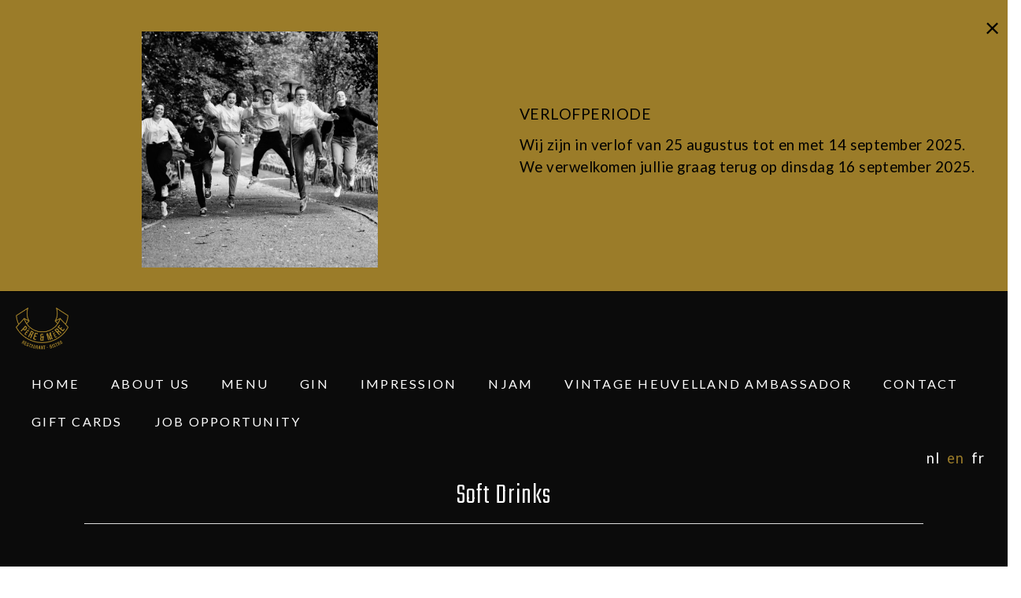

--- FILE ---
content_type: text/html; charset=UTF-8
request_url: https://www.pere-et-mere.be/en/frisdranken
body_size: 4766
content:
<!DOCTYPE html>
<html>
<head>
    <meta name="viewport" content="width=device-width, initial-scale=1">

<style>
.containervideo {
    position: relative;
    padding-bottom: 46%;
    padding-top: 0px;
    height: 0;
    overflow: hidden;
}

.containervideo iframe {
    position: absolute; 
    top:0;
    left: 0;
    width: 100%;
    height: 100%;
}
</style>
    
    <meta name="viewport" content="width=device-width, initial-scale=1.0">
    <meta name="description" content=""/>

        
<title>Frisdranken | Père &amp; Mère</title><meta name="description" content="Frisdranken | Père &amp; Mère" />
<meta charset="utf-8">
<meta property="og:title" name="twitter:title" itemprop="title name" content="" /><meta property="og:description" name="twitter:description" itemprop="description" content="" /><meta property="og:image" content="" /><meta property="og:image:alt" content="" />
<meta name="author" content="Pere &amp; Mere" />
<meta property="og:locale" content="en_BE"/>

    
        
            <link
                rel="stylesheet"
                type="text/css"
                href="https://fonts.googleapis.com/css?family=Poppins:300,400,500,600,700|Source Sans Pro:300,400,500,600,700|Roboto:300,400,500,600,700|Ubuntu:300,400,500,600,700|Anton:300,400,500,600,700|Acme:300,400,500,600,700|Raleway:300,400,500,600,700|Zilla Slab:300,400,500,600,700|Handlee:300,400,500,600,700|Yantramanav:300,400,500,600,700|Abhaya+Libre:300,400,500,600,700|Cormorant Garamond:300,400,500,600,700"
        />
    
    <link rel="stylesheet" type="text/css" href="https://fonts.googleapis.com/css?family=Heebo:500,400,300,700,800%7CLato:700,700i,400i,400%7CTeko:300,400,500,600,700"/>
    <link rel="stylesheet" href="https://www.pere-et-mere.be/src/shared/fancybox3/css/jquery.fancybox.min.css"/>
    <link type="text/css" href="https://www.pere-et-mere.be/src/main/themes/default/css/application.css" rel="stylesheet"/>
    <link type="text/css" href="https://www.pere-et-mere.be/src/skins/default/css/application.dd016d358c3356d026dc.min.css" rel="stylesheet"/>

        

    <style>
        /* Edit this when getting variables from backend; overwrite if exists */
        :root {
                    --font-main: 'Lato', sans-serif;
                    --font-title: 'Teko', sans-serif;
                    --font-navigation: 'Lato', sans-serif;
                    --reading: large;
                    --headings: 0.56;
                    --font-size-opening-hours: 1rem;
                    --color-text-menu: #ffffff;
                    --color-text: #ffffff;
                    --color-text-section: #ffffff;
                    --color-accent: #9b7c29;
                    --font-footer: 'Lato', sans-serif;
                    --font-size-footer: 1;
                    --footer-alignment: center;
                    --color-text-footer: #ffffff;
                    --color-background-footer: #2a271c;
                    --color-social: #ffffff;
                    --color-text-announcement: #000000;
                    --color-background-announcement: #9b7c29;
                    --color-text-announcement-popup: #000000;
                    --color-background-announcement-popup: #9b7c29;
                    --color-extra: #000000;
                    --color-button-primary: #9b7c29;
                    --color-button-secondary: #ffffff;
                    --color-button-eye-catcher-primary: #ffffff;
                    --color-button-eye-catcher-secondary: #312c20;
                    --color-background-content: #0b0b0b;
                    --color-divider-line: #0b0b0b;
                    --width-divider-line: 1px;
                    --enable-widget: 1;
                    --enable-vacation-period: 1;
                    --widget-light: 0;
                    --show-json-ld: 1;
                }
    </style>

    
    



</head>
<body>




<div class="content">
    <div class="">
                                    <div class="announcement" id="announcement-7zkOp">
                    <div class="announcement__content">
                                                    <div class="announcement__content__image">
                                                                    <img src="https://www.pere-et-mere.be/en/thumbnail/square/WVYYj/Verlofperiode.jpg" alt="">
                                                                </div>
                                                <div class="announcement__content__body">
                            <h2 class="announcement__title">Verlofperiode</h2>
                            <p>Wij zijn in verlof van 25 augustus tot en met 14 september 2025.<br>We verwelkomen jullie graag terug op dinsdag 16 september 2025.</p>
<p></p>
                                                    </div>
                        <a href="javascript:void(0);" class="announcement__close" data-close-announcement="7zkOp">&times;</a>
                    </div>
                </div>
                    
        <div class="row">
            <div class="col">
                <header data-animate class="fade-in header header--home">
                    <a href="https://www.pere-et-mere.be/en" class="logo">
                                                    <img class="logo__image" src="https://www.pere-et-mere.be/en/thumbnail/full/wdRVq/logo.png" alt="logo">
                                            </a>
                    <nav class="main-menu" data-main-menu>
    <ul class="main-menu__list">
                    <li class="main-menu__item">
                <a
                    class="main-menu__item__link"
                                        href="https://www.pere-et-mere.be/en"
                    title=""
                >
                    <p>Home</p>
                </a>
            </li>
                    <li class="main-menu__item">
                <a
                    class="main-menu__item__link"
                                        href="https://www.pere-et-mere.be/en/over"
                    title=""
                >
                    <p>About us</p>
                </a>
            </li>
                    <li class="main-menu__item">
                <a
                    class="main-menu__item__link"
                                        href="https://www.pere-et-mere.be/en/menu"
                    title=""
                >
                    <p>menu</p>
                </a>
            </li>
                    <li class="main-menu__item">
                <a
                    class="main-menu__item__link"
                                        href="https://www.pere-et-mere.be/en/Gin"
                    title=""
                >
                    <p>Gin</p>
                </a>
            </li>
                    <li class="main-menu__item">
                <a
                    class="main-menu__item__link"
                                        href="https://www.pere-et-mere.be/en/impressie"
                    title=""
                >
                    <p>Impression</p>
                </a>
            </li>
                    <li class="main-menu__item">
                <a
                    class="main-menu__item__link"
                                        href="https://www.pere-et-mere.be/en/njam"
                    title=""
                >
                    <p>NJAM</p>
                </a>
            </li>
                    <li class="main-menu__item">
                <a
                    class="main-menu__item__link"
                                        href="https://www.pere-et-mere.be/en/ambassadeur"
                    title=""
                >
                    <p>VINTAGE HEUVELLAND AMBASSADOR</p>
                </a>
            </li>
                    <li class="main-menu__item">
                <a
                    class="main-menu__item__link"
                                        href="https://www.pere-et-mere.be/en/contact"
                    title=""
                >
                    <p>contact</p>
                </a>
            </li>
                    <li class="main-menu__item">
                <a
                    class="main-menu__item__link"
                    target="_blank"                    href="https://www-v1.tablefever.com/en/cadeaubon/pere-mere/d1Qed"
                    title=""
                >
                    <p>Gift Cards</p>
                </a>
            </li>
                    <li class="main-menu__item">
                <a
                    class="main-menu__item__link"
                                        href="https://www.pere-et-mere.be/en/vacature"
                    title=""
                >
                    <p>Job Opportunity</p>
                </a>
            </li>
            </ul>
</nav>

<a href="#" class="close close--hide" data-main-menu-close>
    <div id="mdiv"><div class="mdiv"><div class="md"></div></div></div>
</a>
<a href="#" class="hamburger" data-main-menu-open>
    <span></span>
    <span></span>
    <span></span>
</a>                                            <ul class="language-menu">
                                                            <li>
                                    <a
                                            href="https://www.pere-et-mere.be/nl"
                                            rel="alternate"
                                            hreflang="nl"
                                                                                >
                                        nl
                                    </a>
                                </li>
                                                            <li>
                                    <a
                                            href="https://www.pere-et-mere.be/en"
                                            rel="alternate"
                                            hreflang="en"
                                                                                            class="active"
                                                                                >
                                        en
                                    </a>
                                </li>
                                                            <li>
                                    <a
                                            href="https://www.pere-et-mere.be/fr"
                                            rel="alternate"
                                            hreflang="fr"
                                                                                >
                                        fr
                                    </a>
                                </li>
                                                    </ul>
                                    </header>
            </div>
        </div>

    </div>
    <div class="container"><!-- Open Row --><div class="row"><!-- Open Block "pe6L7", index 0" --><div class="block-type-block-area col-lg-12 order-lg-0 col-12 order-0 col-md-12 order-md-0" data-block-id="pe6L7" data-block-type="block-area"><div>
        <!-- Block Children --><!-- Open Row --><div class="row"><!-- Open Block "lVZGY", index 0" --><div class="block-type-menu-card col-lg-12 order-lg-0 range-lg-fullwidth col-12 order-0 range-fullwidth col-md-12 order-md-0 range-md-fullwidth" data-block-id="lVZGY" data-block-type="menu-card"><div class="container container-fluid">
    <div class="contact section section--with-border-top">
        <div class="justify-content-center">
            <div class="card">
                <h1>Soft Drinks</h1>
                

                                                                            <div class="card-item">
                        <div class="container">
                            <div class="justify-content-center">
                                <div class="food-menu">
                                    <h2 class="food-menu__title">Soft drinks</h2>

                                    <div class="food-list">
                                                                                    <div class="food-item">
                                                <div class="row">
                                                    <div
                                                                                                                            class="col-sm-9 col-md-10"
                                                                                                                >
                                                        <div class="food-item__text">
                                                            <p>Ginger Beer</p>
                                                            <div class="food-item__description">
                                                                
                                                            </div>
                                                        </div>

                                                    </div>

                                                                                                            <div class="col-sm-3 col-md-2">
                                                            <div class="price food-item__price">
                                                                3.50
                                                            </div>
                                                        </div>
                                                                                                    </div>
                                            </div>
                                                                                    <div class="food-item">
                                                <div class="row">
                                                    <div
                                                                                                                            class="col-sm-9 col-md-10"
                                                                                                                >
                                                        <div class="food-item__text">
                                                            <p>Perrier</p>
                                                            <div class="food-item__description">
                                                                
                                                            </div>
                                                        </div>

                                                    </div>

                                                                                                            <div class="col-sm-3 col-md-2">
                                                            <div class="price food-item__price">
                                                                3.50
                                                            </div>
                                                        </div>
                                                                                                    </div>
                                            </div>
                                                                                    <div class="food-item">
                                                <div class="row">
                                                    <div
                                                                                                                            class="col-sm-9 col-md-10"
                                                                                                                >
                                                        <div class="food-item__text">
                                                            <p>Spa sparkling</p>
                                                            <div class="food-item__description">
                                                                
                                                            </div>
                                                        </div>

                                                    </div>

                                                                                                            <div class="col-sm-3 col-md-2">
                                                            <div class="price food-item__price">
                                                                3.50
                                                            </div>
                                                        </div>
                                                                                                    </div>
                                            </div>
                                                                                    <div class="food-item">
                                                <div class="row">
                                                    <div
                                                                                                                            class="col-sm-9 col-md-10"
                                                                                                                >
                                                        <div class="food-item__text">
                                                            <p>Spa still</p>
                                                            <div class="food-item__description">
                                                                
                                                            </div>
                                                        </div>

                                                    </div>

                                                                                                            <div class="col-sm-3 col-md-2">
                                                            <div class="price food-item__price">
                                                                3.50
                                                            </div>
                                                        </div>
                                                                                                    </div>
                                            </div>
                                                                                    <div class="food-item">
                                                <div class="row">
                                                    <div
                                                                                                                            class="col-sm-9 col-md-10"
                                                                                                                >
                                                        <div class="food-item__text">
                                                            <p>Coca-Cola /  Zero</p>
                                                            <div class="food-item__description">
                                                                
                                                            </div>
                                                        </div>

                                                    </div>

                                                                                                            <div class="col-sm-3 col-md-2">
                                                            <div class="price food-item__price">
                                                                3.50
                                                            </div>
                                                        </div>
                                                                                                    </div>
                                            </div>
                                                                                    <div class="food-item">
                                                <div class="row">
                                                    <div
                                                                                                                            class="col-sm-9 col-md-10"
                                                                                                                >
                                                        <div class="food-item__text">
                                                            <p>Fanta</p>
                                                            <div class="food-item__description">
                                                                
                                                            </div>
                                                        </div>

                                                    </div>

                                                                                                            <div class="col-sm-3 col-md-2">
                                                            <div class="price food-item__price">
                                                                3.50
                                                            </div>
                                                        </div>
                                                                                                    </div>
                                            </div>
                                                                                    <div class="food-item">
                                                <div class="row">
                                                    <div
                                                                                                                            class="col-sm-9 col-md-10"
                                                                                                                >
                                                        <div class="food-item__text">
                                                            <p>Ice-tea</p>
                                                            <div class="food-item__description">
                                                                
                                                            </div>
                                                        </div>

                                                    </div>

                                                                                                            <div class="col-sm-3 col-md-2">
                                                            <div class="price food-item__price">
                                                                3.50
                                                            </div>
                                                        </div>
                                                                                                    </div>
                                            </div>
                                                                                    <div class="food-item">
                                                <div class="row">
                                                    <div
                                                                                                                            class="col-sm-9 col-md-10"
                                                                                                                >
                                                        <div class="food-item__text">
                                                            <p>Tönisteiner lemon/multifruit</p>
                                                            <div class="food-item__description">
                                                                
                                                            </div>
                                                        </div>

                                                    </div>

                                                                                                            <div class="col-sm-3 col-md-2">
                                                            <div class="price food-item__price">
                                                                3.50
                                                            </div>
                                                        </div>
                                                                                                    </div>
                                            </div>
                                                                                    <div class="food-item">
                                                <div class="row">
                                                    <div
                                                                                                                            class="col-sm-9 col-md-10"
                                                                                                                >
                                                        <div class="food-item__text">
                                                            <p>Appletiser</p>
                                                            <div class="food-item__description">
                                                                
                                                            </div>
                                                        </div>

                                                    </div>

                                                                                                            <div class="col-sm-3 col-md-2">
                                                            <div class="price food-item__price">
                                                                3.50
                                                            </div>
                                                        </div>
                                                                                                    </div>
                                            </div>
                                                                                    <div class="food-item">
                                                <div class="row">
                                                    <div
                                                                                                                            class="col-sm-9 col-md-10"
                                                                                                                >
                                                        <div class="food-item__text">
                                                            <p>Apple juice</p>
                                                            <div class="food-item__description">
                                                                
                                                            </div>
                                                        </div>

                                                    </div>

                                                                                                            <div class="col-sm-3 col-md-2">
                                                            <div class="price food-item__price">
                                                                3.50
                                                            </div>
                                                        </div>
                                                                                                    </div>
                                            </div>
                                                                                    <div class="food-item">
                                                <div class="row">
                                                    <div
                                                                                                                            class="col-sm-9 col-md-10"
                                                                                                                >
                                                        <div class="food-item__text">
                                                            <p>Appelaere apple juice (nature)</p>
                                                            <div class="food-item__description">
                                                                
                                                            </div>
                                                        </div>

                                                    </div>

                                                                                                            <div class="col-sm-3 col-md-2">
                                                            <div class="price food-item__price">
                                                                3.50
                                                            </div>
                                                        </div>
                                                                                                    </div>
                                            </div>
                                                                                    <div class="food-item">
                                                <div class="row">
                                                    <div
                                                                                                                            class="col-sm-9 col-md-10"
                                                                                                                >
                                                        <div class="food-item__text">
                                                            <p>Appelaere orange (nature)</p>
                                                            <div class="food-item__description">
                                                                
                                                            </div>
                                                        </div>

                                                    </div>

                                                                                                            <div class="col-sm-3 col-md-2">
                                                            <div class="price food-item__price">
                                                                3.50
                                                            </div>
                                                        </div>
                                                                                                    </div>
                                            </div>
                                                                                    <div class="food-item">
                                                <div class="row">
                                                    <div
                                                                                                                            class="col-sm-9 col-md-10"
                                                                                                                >
                                                        <div class="food-item__text">
                                                            <p>Tonic Fever Tree</p>
                                                            <div class="food-item__description">
                                                                
                                                            </div>
                                                        </div>

                                                    </div>

                                                                                                            <div class="col-sm-3 col-md-2">
                                                            <div class="price food-item__price">
                                                                4.50
                                                            </div>
                                                        </div>
                                                                                                    </div>
                                            </div>
                                                                            </div>
                                    <div class="food-menu__text">
                                                                                                                        
                                    </div>
                                </div>
                            </div>
                        </div>
                    </div>

                            </div>
        </div>
    </div>
</div>
</div><!-- End of Block "lVZGY" --></div><!-- End of Row + End of BlockList --><!-- End of Block Children -->
</div></div><!-- End of Block "pe6L7" --><!-- Open Block "pGjMz", index 1" --><div class="block-type-block-area col-lg-12 order-lg-1 col-12 order-1 col-md-12 order-md-1" data-block-id="pGjMz" data-block-type="block-area"><div>
        <!-- Block Children --><!-- Open Row --><div class="row"><!-- Open Block "wAWZP", index 0" --><div class="block-type-text col-lg-12 order-lg-0 col-12 order-0 col-md-12 order-md-0" data-block-id="wAWZP" data-block-type="text"><div class="section section--with-border-top animate">
    <div class="reading reading-large">
        <p style="text-align: center;">
<a href="https://www.pere-et-mere.be/en/menuPM">MENU "Père et Mère"</a> - 
<a href="https://www.pere-et-mere.be/en/menuDiksmuide">MENU "DIKSMUIDE LEEFT"</a> - 
<a href="https://www.pere-et-mere.be/en/lunchmenu">LUNCH MENU</a><br>
<a href="https://www.pere-et-mere.be/en/tapas">TAPAS TO SHARE</a> - 
<a href="https://www.pere-et-mere.be/en/voorgerechten">APPETIZERS</a> - 
<a href="https://www.pere-et-mere.be/en/hoofdgerechten">MAIN COURSES</a> - 
<a href="https://www.pere-et-mere.be/en/kleintjes">FOR THE LITTLE ONES</a> - 
<a href="https://www.pere-et-mere.be/en/nagerechten">DESSERTS</a><br>
<a href="https://www.pere-et-mere.be/en/aperitieven">APERITIVES</a> - 
<a href="https://www.pere-et-mere.be/en/frisdranken">SOFTDRINKS </a> - 
<a href="https://www.pere-et-mere.be/en/warmedranken">HOT DRINKS</a> - 
<a href="https://www.pere-et-mere.be/en/digestieven">DIGESTIONS</a>
</p>
    </div>
</div></div><!-- End of Block "wAWZP" --></div><!-- End of Row + End of BlockList --><!-- End of Block Children -->
</div></div><!-- End of Block "pGjMz" --><!-- Open Block "pMJM5", index 2" --><div class="block-type-block-area col-lg-12 order-lg-2 col-12 order-2 col-md-12 order-md-2" data-block-id="pMJM5" data-block-type="block-area"><div>
        <!-- Block Children --><!-- Open Row --><div class="row"><!-- Open Block "w7W0x", index 0" --><div class="block-type-gallery col-lg-12 order-lg-0 range-lg-fullwidth col-12 order-0 range-fullwidth col-md-12 order-md-0 range-md-fullwidth" data-block-id="w7W0x" data-block-type="gallery">    <div class="gallery">
    <div class="row">
                    <div class="col-sm-4">
                <figure class="gallery__figure fade-up" data-animate>
                    <a
                        href="https://www.pere-et-mere.be/en/thumbnail/full/WRkOM/food.jpg"
                        data-fancybox="gallery-c82ef798a974c57305ccfe2bf64c15c8"
                    >
                        <img
                            class="img-fluid gallery__image gallery__image--full-width"
                            src="https://www.pere-et-mere.be/en/thumbnail/square/WRkOM/food.jpg"
                            alt="Grid gallery image"
                        />
                    </a>
                </figure>
            </div>
                    <div class="col-sm-4">
                <figure class="gallery__figure fade-up" data-animate>
                    <a
                        href="https://www.pere-et-mere.be/en/thumbnail/full/wOx78/food.jpg"
                        data-fancybox="gallery-c82ef798a974c57305ccfe2bf64c15c8"
                    >
                        <img
                            class="img-fluid gallery__image gallery__image--full-width"
                            src="https://www.pere-et-mere.be/en/thumbnail/square/wOx78/food.jpg"
                            alt="Grid gallery image"
                        />
                    </a>
                </figure>
            </div>
                    <div class="col-sm-4">
                <figure class="gallery__figure fade-up" data-animate>
                    <a
                        href="https://www.pere-et-mere.be/en/thumbnail/full/WpNJ7/food.jpg"
                        data-fancybox="gallery-c82ef798a974c57305ccfe2bf64c15c8"
                    >
                        <img
                            class="img-fluid gallery__image gallery__image--full-width"
                            src="https://www.pere-et-mere.be/en/thumbnail/square/WpNJ7/food.jpg"
                            alt="Grid gallery image"
                        />
                    </a>
                </figure>
            </div>
            </div>
</div>
</div><!-- End of Block "w7W0x" --></div><!-- End of Row + End of BlockList --><!-- End of Block Children -->
</div></div><!-- End of Block "pMJM5" --></div><!-- End of Row + End of BlockList --></div>
</div>

<footer class="footer">
    <div class="container-fluid">
        <div class="footer__content">

                        <div class="footer__restaurant-data footer__restaurant-data-with-social">
                <ul>
                    <li class="footer__restaurant-data__item--bold">
                        Père &amp; Mère
                    </li>
                    <li class="footer__restaurant-data__item">
                        Grote Markt 43 - 8600 Diksmuide
                    </li>
                    <li class="footer__restaurant-data__item">
                                                                                                    <span>T:&nbsp;<a href="tel:+32473590058">+32 473 59 00 58</a></span>
                                                                            <span>
                                E:&nbsp;<a href="mailto:info@pere-et-mere.be">info@pere-et-mere.be</a>
                            </span>
                                            </li>
                    <li class="footer__restaurant-data__item">
                        VAT: BE0722 791 639
                    </li>
                </ul>
                                                                    <div class="footer__social">
                        <ul class="center">
                                                            <li class="social-footer__item">
                                    <a class="social-footer__link" target="_blank" href="https://www.facebook.com/jelledevisch/">
                                        <i class="icon-facebook"></i>
                                    </a>
                                </li>
                                                    </ul>
                    </div>
                                            </div>
            
            <div class="footer__powered">
                <ul>
                    <li>Powered by <a href="http://www.tablefever.com">TABLEFEVER</a></li>
                                                        </ul>
            </div>

        </div>
    </div>
</footer>

<!-- Announcement Modal -->

<!-- Last Minute Reservations Modals -->

<!-- Widget Code -->
    <iframe TableFever  data-tablefever-widget src="https://widget.tablefever.com/src/widget-v-4/app/dist/index.html"></iframe>
<script Reservation>const restoData = {"id":"widgetData","restoHashId":"d1Qed","restoToken":"18288899ea0f14ec940bd89c8b47ab48","restoThemeId":"Kz723","baseHref":"https:\/\/widget.tablefever.com","language":"nl"};</script>
<script Widget      src="https://widget.tablefever.com/src/widget-v-4/widget/dist/widget.js"></script>

<!--Include Javascript-->
<script type="text/javascript">
    const locale = "en";
    const restoHashId = "1075868";
    const reservationUrl = "http://www.tablefever.com/en/resto/last-minute-reservation/d1Qed";
</script>


<script src="https://www.pere-et-mere.be/src/shared/fancybox3/js/jquery-3.3.1.min.js"></script>
<script src="https://www.pere-et-mere.be/src/shared/fancybox3/js/jquery.fancybox.min.js"></script>
<script src="https://www.pere-et-mere.be/src/main/build/js/lib-9c27852e36.min.js"></script>
<script src="https://cdn.jsdelivr.net/npm/css-vars-ponyfill@2"></script>
<script src="https://www.pere-et-mere.be/src/shared/jquery-scroll-to/jquery.scrollTo.min.js"></script>
<script src="https://www.pere-et-mere.be/src/shared/swiper/js/swiper-bundle.min.js"></script>
<script src="https://www.pere-et-mere.be/src/shared/fresco/js/fresco.min.js"></script>
<script src="https://www.pere-et-mere.be/src/main/themes/default/plugins/main.js"></script>

<script src="https://www.pere-et-mere.be/src/skins/default/javascript/application.9267d27af0cbc95b7e52.min.js"></script>

    <script type="application/ld+json">
        {"@context":"http:\/\/schema.org","@type":"LocalBusiness","name":"P\u00e8re & M\u00e8re","image":"thumbnail\/full\/wdRVq\/logo.png","email":"info@pere-et-mere.be","priceRange":"-","address":{"@type":"PostalAddress","addressLocality":"Diksmuide","postalCode":"8600","streetAddress":"Grote Markt 43","addressCountry":"BE"},"telephone":"0473590058"}
        </script>

<script type="text/javascript">
    function getWidgetLanguage() {
        return 'en';
    }
</script>


</body>
</html>


--- FILE ---
content_type: text/javascript
request_url: https://www.pere-et-mere.be/src/main/build/js/lib-9c27852e36.min.js
body_size: 236102
content:
function getIntValueFromZeroPaddedString(t){for(t=$.trim(t);t&&"0"===t.substr(0,1);)t=t.substr(1);return parseInt(t)}function getInputValueAsDMY(t){var e=t.split("-");return 3!==e.length?"":getIntValueFromZeroPaddedString(e[0])<1900?"":$.trim(e[2])+"/"+$.trim(e[1])+"/"+$.trim(e[0])}function getInputValueAsDMYHM(t,e){e=e||!1;var i=t.split(/[\sT]/);if(2!==i.length)return"";var n=getInputValueAsDMY(i[0]);if(!n)return"";var o=getInputValueAsHM(i[1],e);return o?n+" "+o:""}function getInputValueAsHM(t,e){e=e||!1;var i=t.split(/[:\.]/);if(i.length<2)return"";var n=i[0]+":"+i[1];return e?i.length<3?n+":00":n+":"+i[2]:n}function getDatepickerValue(t){return t.match(/^[0-9]{4}-[0-9]{2}-[0-9]{2}/)?t.indexOf(":")>-1?getInputValueAsDMYHM(t):getInputValueAsDMY(t):t.match(/^[0-9]{2}:[0-9]{2}/)?getInputValueAsHM(t):""}function getDateFromString(t){if(t.match(/^[0-9]{2}\/[0-9]{1,2}\/[0-9]{1,2}/))return t.indexOf(":")>-1?getDateFromStringDMYHM(t):getDateFromStringDMY(t,0,0,0);if(t.match(/^[0-9]{2}:[0-9]{2}/)){var e=new Date,i=getHourAndMinutesFromStringHM(t);return e.setUTCHours(i[0]),e.setUTCMinutes(i[1]),e.setUTCSeconds(i[2]),e}}function getDateFromStringDMY(t,e,i,n){e=e||0,i=i||0,n=n||0;var o=t.split("/");if(3===o.length&&!(getIntValueFromZeroPaddedString(o[2])<1900))return new Date(Date.UTC(parseInt($.trim(o[2])),parseInt($.trim(o[1]))-1,parseInt($.trim(o[0])),e,i,n,0))}function getDateFromStringDMYHM(t){var e=t.split(/[\sT]/);if(2===e.length){var i=getHourAndMinutesFromStringHM(e[1]);return getDateFromStringDMY(e[0],i[0],i[1],i[2])}}function getHourAndMinutesFromStringHM(t){var e=t.split(/[:\.]/);if(e.length<2)return[0,0,0];var i=[parseInt($.trim(e[0])),parseInt($.trim(e[1]))];return e.length>3?i.push(parseInt($.trim(e[2]))):i.push(0),i}function setInputDateValue(t,e){switch(t.attr("type")){case"datetime-local":t.val(getDateIsoStringValue(e,!0,!0,!0,!0,!0,!0));break;case"date":t.val(getDateIsoStringValue(e,!0,!0,!0));break;case"time":t.val(getDateIsoStringValue(e,!1,!1,!1,!0,!0,!1))}}function getDateIsoStringValue(t,e,i,n,o,s,r){e=e||!1,i=i||!1,n=n||!1,o=o||!1,s=s||!1,r=r||!1;var a=[],l=[];return e&&a.push(t.getUTCFullYear()),i&&a.push(getZeroPaddedInteger(t.getMonth()+1,2)),n&&a.push(getZeroPaddedInteger(t.getDate(),2)),o&&l.push(getZeroPaddedInteger(t.getUTCHours(),2)),s&&l.push(getZeroPaddedInteger(t.getUTCMinutes(),2)),r&&l.push(getZeroPaddedInteger(t.getUTCSeconds(),2)),out=a.join("-"),a.length>0&&l.length>0&&(out+="T"),out+=l.join(":"),out}function getZeroPaddedInteger(t,e){for(t=t.toString();t.length<e;)t="0"+t;return t}!function(t,e){"use strict";"object"==typeof module&&"object"==typeof module.exports?module.exports=t.document?e(t,!0):function(t){if(!t.document)throw new Error("jQuery requires a window with a document");return e(t)}:e(t)}("undefined"!=typeof window?window:this,function(t,e){"use strict";function i(t,e){e=e||J;var i=e.createElement("script");i.text=t,e.head.appendChild(i).parentNode.removeChild(i)}function n(t){var e=!!t&&"length"in t&&t.length,i=ut.type(t);return"function"!==i&&!ut.isWindow(t)&&("array"===i||0===e||"number"==typeof e&&e>0&&e-1 in t)}function o(t,e,i){if(ut.isFunction(e))return ut.grep(t,function(t,n){return!!e.call(t,n,t)!==i});if(e.nodeType)return ut.grep(t,function(t){return t===e!==i});if("string"==typeof e){if(wt.test(e))return ut.filter(e,t,i);e=ut.filter(e,t)}return ut.grep(t,function(t){return ot.call(e,t)>-1!==i&&1===t.nodeType})}function s(t,e){for(;(t=t[e])&&1!==t.nodeType;);return t}function r(t){var e={};return ut.each(t.match(Et)||[],function(t,i){e[i]=!0}),e}function a(t){return t}function l(t){throw t}function c(t,e,i){var n;try{t&&ut.isFunction(n=t.promise)?n.call(t).done(e).fail(i):t&&ut.isFunction(n=t.then)?n.call(t,e,i):e.call(void 0,t)}catch(t){i.call(void 0,t)}}function h(){J.removeEventListener("DOMContentLoaded",h),t.removeEventListener("load",h),ut.ready()}function d(){this.expando=ut.expando+d.uid++}function u(t,e,i){var n;if(void 0===i&&1===t.nodeType)if(n="data-"+e.replace(Rt,"-$&").toLowerCase(),i=t.getAttribute(n),"string"==typeof i){try{i="true"===i||"false"!==i&&("null"===i?null:+i+""===i?+i:It.test(i)?JSON.parse(i):i)}catch(o){}Lt.set(t,e,i)}else i=void 0;return i}function p(t,e,i,n){var o,s=1,r=20,a=n?function(){return n.cur()}:function(){return ut.css(t,e,"")},l=a(),c=i&&i[3]||(ut.cssNumber[e]?"":"px"),h=(ut.cssNumber[e]||"px"!==c&&+l)&&Ht.exec(ut.css(t,e));if(h&&h[3]!==c){c=c||h[3],i=i||[],h=+l||1;do s=s||".5",h/=s,ut.style(t,e,h+c);while(s!==(s=a()/l)&&1!==s&&--r)}return i&&(h=+h||+l||0,o=i[1]?h+(i[1]+1)*i[2]:+i[2],n&&(n.unit=c,n.start=h,n.end=o)),o}function f(t){var e,i=t.ownerDocument,n=t.nodeName,o=jt[n];return o?o:(e=i.body.appendChild(i.createElement(n)),o=ut.css(e,"display"),e.parentNode.removeChild(e),"none"===o&&(o="block"),jt[n]=o,o)}function g(t,e){for(var i,n,o=[],s=0,r=t.length;s<r;s++)n=t[s],n.style&&(i=n.style.display,e?("none"===i&&(o[s]=$t.get(n,"display")||null,o[s]||(n.style.display="")),""===n.style.display&&Bt(n)&&(o[s]=f(n))):"none"!==i&&(o[s]="none",$t.set(n,"display",i)));for(s=0;s<r;s++)null!=o[s]&&(t[s].style.display=o[s]);return t}function m(t,e){var i="undefined"!=typeof t.getElementsByTagName?t.getElementsByTagName(e||"*"):"undefined"!=typeof t.querySelectorAll?t.querySelectorAll(e||"*"):[];return void 0===e||e&&ut.nodeName(t,e)?ut.merge([t],i):i}function v(t,e){for(var i=0,n=t.length;i<n;i++)$t.set(t[i],"globalEval",!e||$t.get(e[i],"globalEval"))}function y(t,e,i,n,o){for(var s,r,a,l,c,h,d=e.createDocumentFragment(),u=[],p=0,f=t.length;p<f;p++)if(s=t[p],s||0===s)if("object"===ut.type(s))ut.merge(u,s.nodeType?[s]:s);else if(Gt.test(s)){for(r=r||d.appendChild(e.createElement("div")),a=(Yt.exec(s)||["",""])[1].toLowerCase(),l=qt[a]||qt._default,r.innerHTML=l[1]+ut.htmlPrefilter(s)+l[2],h=l[0];h--;)r=r.lastChild;ut.merge(u,r.childNodes),r=d.firstChild,r.textContent=""}else u.push(e.createTextNode(s));for(d.textContent="",p=0;s=u[p++];)if(n&&ut.inArray(s,n)>-1)o&&o.push(s);else if(c=ut.contains(s.ownerDocument,s),r=m(d.appendChild(s),"script"),c&&v(r),i)for(h=0;s=r[h++];)Ut.test(s.type||"")&&i.push(s);return d}function b(){return!0}function x(){return!1}function k(){try{return J.activeElement}catch(t){}}function w(t,e,i,n,o,s){var r,a;if("object"==typeof e){"string"!=typeof i&&(n=n||i,i=void 0);for(a in e)w(t,a,i,n,e[a],s);return t}if(null==n&&null==o?(o=i,n=i=void 0):null==o&&("string"==typeof i?(o=n,n=void 0):(o=n,n=i,i=void 0)),o===!1)o=x;else if(!o)return t;return 1===s&&(r=o,o=function(t){return ut().off(t),r.apply(this,arguments)},o.guid=r.guid||(r.guid=ut.guid++)),t.each(function(){ut.event.add(this,e,o,n,i)})}function T(t,e){return ut.nodeName(t,"table")&&ut.nodeName(11!==e.nodeType?e:e.firstChild,"tr")?t.getElementsByTagName("tbody")[0]||t:t}function C(t){return t.type=(null!==t.getAttribute("type"))+"/"+t.type,t}function S(t){var e=ee.exec(t.type);return e?t.type=e[1]:t.removeAttribute("type"),t}function _(t,e){var i,n,o,s,r,a,l,c;if(1===e.nodeType){if($t.hasData(t)&&(s=$t.access(t),r=$t.set(e,s),c=s.events)){delete r.handle,r.events={};for(o in c)for(i=0,n=c[o].length;i<n;i++)ut.event.add(e,o,c[o][i])}Lt.hasData(t)&&(a=Lt.access(t),l=ut.extend({},a),Lt.set(e,l))}}function A(t,e){var i=e.nodeName.toLowerCase();"input"===i&&Wt.test(t.type)?e.checked=t.checked:"input"!==i&&"textarea"!==i||(e.defaultValue=t.defaultValue)}function E(t,e,n,o){e=it.apply([],e);var s,r,a,l,c,h,d=0,u=t.length,p=u-1,f=e[0],g=ut.isFunction(f);if(g||u>1&&"string"==typeof f&&!ht.checkClone&&te.test(f))return t.each(function(i){var s=t.eq(i);g&&(e[0]=f.call(this,i,s.html())),E(s,e,n,o)});if(u&&(s=y(e,t[0].ownerDocument,!1,t,o),r=s.firstChild,1===s.childNodes.length&&(s=r),r||o)){for(a=ut.map(m(s,"script"),C),l=a.length;d<u;d++)c=s,d!==p&&(c=ut.clone(c,!0,!0),l&&ut.merge(a,m(c,"script"))),n.call(t[d],c,d);if(l)for(h=a[a.length-1].ownerDocument,ut.map(a,S),d=0;d<l;d++)c=a[d],Ut.test(c.type||"")&&!$t.access(c,"globalEval")&&ut.contains(h,c)&&(c.src?ut._evalUrl&&ut._evalUrl(c.src):i(c.textContent.replace(ie,""),h))}return t}function P(t,e,i){for(var n,o=e?ut.filter(e,t):t,s=0;null!=(n=o[s]);s++)i||1!==n.nodeType||ut.cleanData(m(n)),n.parentNode&&(i&&ut.contains(n.ownerDocument,n)&&v(m(n,"script")),n.parentNode.removeChild(n));return t}function M(t,e,i){var n,o,s,r,a=t.style;return i=i||se(t),i&&(r=i.getPropertyValue(e)||i[e],""!==r||ut.contains(t.ownerDocument,t)||(r=ut.style(t,e)),!ht.pixelMarginRight()&&oe.test(r)&&ne.test(e)&&(n=a.width,o=a.minWidth,s=a.maxWidth,a.minWidth=a.maxWidth=a.width=r,r=i.width,a.width=n,a.minWidth=o,a.maxWidth=s)),void 0!==r?r+"":r}function D(t,e){return{get:function(){return t()?void delete this.get:(this.get=e).apply(this,arguments)}}}function O(t){if(t in he)return t;for(var e=t[0].toUpperCase()+t.slice(1),i=ce.length;i--;)if(t=ce[i]+e,t in he)return t}function $(t,e,i){var n=Ht.exec(e);return n?Math.max(0,n[2]-(i||0))+(n[3]||"px"):e}function L(t,e,i,n,o){for(var s=i===(n?"border":"content")?4:"width"===e?1:0,r=0;s<4;s+=2)"margin"===i&&(r+=ut.css(t,i+Nt[s],!0,o)),n?("content"===i&&(r-=ut.css(t,"padding"+Nt[s],!0,o)),"margin"!==i&&(r-=ut.css(t,"border"+Nt[s]+"Width",!0,o))):(r+=ut.css(t,"padding"+Nt[s],!0,o),"padding"!==i&&(r+=ut.css(t,"border"+Nt[s]+"Width",!0,o)));return r}function I(t,e,i){var n,o=!0,s=se(t),r="border-box"===ut.css(t,"boxSizing",!1,s);if(t.getClientRects().length&&(n=t.getBoundingClientRect()[e]),n<=0||null==n){if(n=M(t,e,s),(n<0||null==n)&&(n=t.style[e]),oe.test(n))return n;o=r&&(ht.boxSizingReliable()||n===t.style[e]),n=parseFloat(n)||0}return n+L(t,e,i||(r?"border":"content"),o,s)+"px"}function R(t,e,i,n,o){return new R.prototype.init(t,e,i,n,o)}function F(){ue&&(t.requestAnimationFrame(F),ut.fx.tick())}function H(){return t.setTimeout(function(){de=void 0}),de=ut.now()}function N(t,e){var i,n=0,o={height:t};for(e=e?1:0;n<4;n+=2-e)i=Nt[n],o["margin"+i]=o["padding"+i]=t;return e&&(o.opacity=o.width=t),o}function B(t,e,i){for(var n,o=(W.tweeners[e]||[]).concat(W.tweeners["*"]),s=0,r=o.length;s<r;s++)if(n=o[s].call(i,e,t))return n}function z(t,e,i){var n,o,s,r,a,l,c,h,d="width"in e||"height"in e,u=this,p={},f=t.style,m=t.nodeType&&Bt(t),v=$t.get(t,"fxshow");i.queue||(r=ut._queueHooks(t,"fx"),null==r.unqueued&&(r.unqueued=0,a=r.empty.fire,r.empty.fire=function(){r.unqueued||a()}),r.unqueued++,u.always(function(){u.always(function(){r.unqueued--,ut.queue(t,"fx").length||r.empty.fire()})}));for(n in e)if(o=e[n],pe.test(o)){if(delete e[n],s=s||"toggle"===o,o===(m?"hide":"show")){if("show"!==o||!v||void 0===v[n])continue;m=!0}p[n]=v&&v[n]||ut.style(t,n)}if(l=!ut.isEmptyObject(e),l||!ut.isEmptyObject(p)){d&&1===t.nodeType&&(i.overflow=[f.overflow,f.overflowX,f.overflowY],c=v&&v.display,null==c&&(c=$t.get(t,"display")),h=ut.css(t,"display"),"none"===h&&(c?h=c:(g([t],!0),c=t.style.display||c,h=ut.css(t,"display"),g([t]))),("inline"===h||"inline-block"===h&&null!=c)&&"none"===ut.css(t,"float")&&(l||(u.done(function(){f.display=c}),null==c&&(h=f.display,c="none"===h?"":h)),f.display="inline-block")),i.overflow&&(f.overflow="hidden",u.always(function(){f.overflow=i.overflow[0],f.overflowX=i.overflow[1],f.overflowY=i.overflow[2]})),l=!1;for(n in p)l||(v?"hidden"in v&&(m=v.hidden):v=$t.access(t,"fxshow",{display:c}),s&&(v.hidden=!m),m&&g([t],!0),u.done(function(){m||g([t]),$t.remove(t,"fxshow");for(n in p)ut.style(t,n,p[n])})),l=B(m?v[n]:0,n,u),n in v||(v[n]=l.start,m&&(l.end=l.start,l.start=0))}}function j(t,e){var i,n,o,s,r;for(i in t)if(n=ut.camelCase(i),o=e[n],s=t[i],ut.isArray(s)&&(o=s[1],s=t[i]=s[0]),i!==n&&(t[n]=s,delete t[i]),r=ut.cssHooks[n],r&&"expand"in r){s=r.expand(s),delete t[n];for(i in s)i in t||(t[i]=s[i],e[i]=o)}else e[n]=o}function W(t,e,i){var n,o,s=0,r=W.prefilters.length,a=ut.Deferred().always(function(){delete l.elem}),l=function(){if(o)return!1;for(var e=de||H(),i=Math.max(0,c.startTime+c.duration-e),n=i/c.duration||0,s=1-n,r=0,l=c.tweens.length;r<l;r++)c.tweens[r].run(s);return a.notifyWith(t,[c,s,i]),s<1&&l?i:(a.resolveWith(t,[c]),!1)},c=a.promise({elem:t,props:ut.extend({},e),opts:ut.extend(!0,{specialEasing:{},easing:ut.easing._default},i),originalProperties:e,originalOptions:i,startTime:de||H(),duration:i.duration,tweens:[],createTween:function(e,i){var n=ut.Tween(t,c.opts,e,i,c.opts.specialEasing[e]||c.opts.easing);return c.tweens.push(n),n},stop:function(e){var i=0,n=e?c.tweens.length:0;if(o)return this;for(o=!0;i<n;i++)c.tweens[i].run(1);return e?(a.notifyWith(t,[c,1,0]),a.resolveWith(t,[c,e])):a.rejectWith(t,[c,e]),this}}),h=c.props;for(j(h,c.opts.specialEasing);s<r;s++)if(n=W.prefilters[s].call(c,t,h,c.opts))return ut.isFunction(n.stop)&&(ut._queueHooks(c.elem,c.opts.queue).stop=ut.proxy(n.stop,n)),n;return ut.map(h,B,c),ut.isFunction(c.opts.start)&&c.opts.start.call(t,c),ut.fx.timer(ut.extend(l,{elem:t,anim:c,queue:c.opts.queue})),c.progress(c.opts.progress).done(c.opts.done,c.opts.complete).fail(c.opts.fail).always(c.opts.always)}function Y(t){return t.getAttribute&&t.getAttribute("class")||""}function U(t,e,i,n){var o;if(ut.isArray(e))ut.each(e,function(e,o){i||_e.test(t)?n(t,o):U(t+"["+("object"==typeof o&&null!=o?e:"")+"]",o,i,n)});else if(i||"object"!==ut.type(e))n(t,e);else for(o in e)U(t+"["+o+"]",e[o],i,n)}function q(t){return function(e,i){"string"!=typeof e&&(i=e,e="*");var n,o=0,s=e.toLowerCase().match(Et)||[];if(ut.isFunction(i))for(;n=s[o++];)"+"===n[0]?(n=n.slice(1)||"*",(t[n]=t[n]||[]).unshift(i)):(t[n]=t[n]||[]).push(i)}}function G(t,e,i,n){function o(a){var l;return s[a]=!0,ut.each(t[a]||[],function(t,a){var c=a(e,i,n);return"string"!=typeof c||r||s[c]?r?!(l=c):void 0:(e.dataTypes.unshift(c),o(c),!1)}),l}var s={},r=t===He;return o(e.dataTypes[0])||!s["*"]&&o("*")}function V(t,e){var i,n,o=ut.ajaxSettings.flatOptions||{};for(i in e)void 0!==e[i]&&((o[i]?t:n||(n={}))[i]=e[i]);return n&&ut.extend(!0,t,n),t}function X(t,e,i){for(var n,o,s,r,a=t.contents,l=t.dataTypes;"*"===l[0];)l.shift(),void 0===n&&(n=t.mimeType||e.getResponseHeader("Content-Type"));if(n)for(o in a)if(a[o]&&a[o].test(n)){l.unshift(o);break}if(l[0]in i)s=l[0];else{for(o in i){if(!l[0]||t.converters[o+" "+l[0]]){s=o;break}r||(r=o)}s=s||r}if(s)return s!==l[0]&&l.unshift(s),i[s]}function K(t,e,i,n){var o,s,r,a,l,c={},h=t.dataTypes.slice();if(h[1])for(r in t.converters)c[r.toLowerCase()]=t.converters[r];for(s=h.shift();s;)if(t.responseFields[s]&&(i[t.responseFields[s]]=e),!l&&n&&t.dataFilter&&(e=t.dataFilter(e,t.dataType)),l=s,s=h.shift())if("*"===s)s=l;else if("*"!==l&&l!==s){if(r=c[l+" "+s]||c["* "+s],!r)for(o in c)if(a=o.split(" "),a[1]===s&&(r=c[l+" "+a[0]]||c["* "+a[0]])){r===!0?r=c[o]:c[o]!==!0&&(s=a[0],h.unshift(a[1]));break}if(r!==!0)if(r&&t["throws"])e=r(e);else try{e=r(e)}catch(d){return{state:"parsererror",error:r?d:"No conversion from "+l+" to "+s}}}return{state:"success",data:e}}function Q(t){return ut.isWindow(t)?t:9===t.nodeType&&t.defaultView}var Z=[],J=t.document,tt=Object.getPrototypeOf,et=Z.slice,it=Z.concat,nt=Z.push,ot=Z.indexOf,st={},rt=st.toString,at=st.hasOwnProperty,lt=at.toString,ct=lt.call(Object),ht={},dt="3.1.0",ut=function(t,e){return new ut.fn.init(t,e)},pt=/^[\s\uFEFF\xA0]+|[\s\uFEFF\xA0]+$/g,ft=/^-ms-/,gt=/-([a-z])/g,mt=function(t,e){return e.toUpperCase()};ut.fn=ut.prototype={jquery:dt,constructor:ut,length:0,toArray:function(){return et.call(this)},get:function(t){return null!=t?t<0?this[t+this.length]:this[t]:et.call(this)},pushStack:function(t){var e=ut.merge(this.constructor(),t);return e.prevObject=this,e},each:function(t){return ut.each(this,t)},map:function(t){return this.pushStack(ut.map(this,function(e,i){return t.call(e,i,e)}))},slice:function(){return this.pushStack(et.apply(this,arguments))},first:function(){return this.eq(0)},last:function(){return this.eq(-1)},eq:function(t){var e=this.length,i=+t+(t<0?e:0);return this.pushStack(i>=0&&i<e?[this[i]]:[])},end:function(){return this.prevObject||this.constructor()},push:nt,sort:Z.sort,splice:Z.splice},ut.extend=ut.fn.extend=function(){var t,e,i,n,o,s,r=arguments[0]||{},a=1,l=arguments.length,c=!1;for("boolean"==typeof r&&(c=r,r=arguments[a]||{},a++),"object"==typeof r||ut.isFunction(r)||(r={}),a===l&&(r=this,a--);a<l;a++)if(null!=(t=arguments[a]))for(e in t)i=r[e],n=t[e],r!==n&&(c&&n&&(ut.isPlainObject(n)||(o=ut.isArray(n)))?(o?(o=!1,s=i&&ut.isArray(i)?i:[]):s=i&&ut.isPlainObject(i)?i:{},r[e]=ut.extend(c,s,n)):void 0!==n&&(r[e]=n));return r},ut.extend({expando:"jQuery"+(dt+Math.random()).replace(/\D/g,""),isReady:!0,error:function(t){throw new Error(t)},noop:function(){},isFunction:function(t){return"function"===ut.type(t)},isArray:Array.isArray,isWindow:function(t){return null!=t&&t===t.window},isNumeric:function(t){var e=ut.type(t);return("number"===e||"string"===e)&&!isNaN(t-parseFloat(t))},isPlainObject:function(t){var e,i;return!(!t||"[object Object]"!==rt.call(t)||(e=tt(t))&&(i=at.call(e,"constructor")&&e.constructor,"function"!=typeof i||lt.call(i)!==ct))},isEmptyObject:function(t){var e;for(e in t)return!1;return!0},type:function(t){return null==t?t+"":"object"==typeof t||"function"==typeof t?st[rt.call(t)]||"object":typeof t},globalEval:function(t){i(t)},camelCase:function(t){return t.replace(ft,"ms-").replace(gt,mt)},nodeName:function(t,e){return t.nodeName&&t.nodeName.toLowerCase()===e.toLowerCase()},each:function(t,e){var i,o=0;if(n(t))for(i=t.length;o<i&&e.call(t[o],o,t[o])!==!1;o++);else for(o in t)if(e.call(t[o],o,t[o])===!1)break;return t},trim:function(t){return null==t?"":(t+"").replace(pt,"")},makeArray:function(t,e){var i=e||[];return null!=t&&(n(Object(t))?ut.merge(i,"string"==typeof t?[t]:t):nt.call(i,t)),i},inArray:function(t,e,i){return null==e?-1:ot.call(e,t,i)},merge:function(t,e){for(var i=+e.length,n=0,o=t.length;n<i;n++)t[o++]=e[n];return t.length=o,t},grep:function(t,e,i){for(var n,o=[],s=0,r=t.length,a=!i;s<r;s++)n=!e(t[s],s),n!==a&&o.push(t[s]);return o},map:function(t,e,i){var o,s,r=0,a=[];if(n(t))for(o=t.length;r<o;r++)s=e(t[r],r,i),null!=s&&a.push(s);else for(r in t)s=e(t[r],r,i),null!=s&&a.push(s);return it.apply([],a)},guid:1,proxy:function(t,e){var i,n,o;if("string"==typeof e&&(i=t[e],e=t,t=i),ut.isFunction(t))return n=et.call(arguments,2),o=function(){return t.apply(e||this,n.concat(et.call(arguments)))},o.guid=t.guid=t.guid||ut.guid++,o},now:Date.now,support:ht}),"function"==typeof Symbol&&(ut.fn[Symbol.iterator]=Z[Symbol.iterator]),ut.each("Boolean Number String Function Array Date RegExp Object Error Symbol".split(" "),function(t,e){st["[object "+e+"]"]=e.toLowerCase()});var vt=function(t){function e(t,e,i,n){var o,s,r,a,l,c,h,u=e&&e.ownerDocument,f=e?e.nodeType:9;if(i=i||[],"string"!=typeof t||!t||1!==f&&9!==f&&11!==f)return i;if(!n&&((e?e.ownerDocument||e:z)!==$&&O(e),e=e||$,I)){if(11!==f&&(l=vt.exec(t)))if(o=l[1]){if(9===f){if(!(r=e.getElementById(o)))return i;if(r.id===o)return i.push(r),i}else if(u&&(r=u.getElementById(o))&&N(e,r)&&r.id===o)return i.push(r),i}else{if(l[2])return Z.apply(i,e.getElementsByTagName(t)),i;if((o=l[3])&&w.getElementsByClassName&&e.getElementsByClassName)return Z.apply(i,e.getElementsByClassName(o)),i}if(w.qsa&&!q[t+" "]&&(!R||!R.test(t))){if(1!==f)u=e,h=t;else if("object"!==e.nodeName.toLowerCase()){for((a=e.getAttribute("id"))?a=a.replace(kt,wt):e.setAttribute("id",a=B),c=_(t),s=c.length;s--;)c[s]="#"+a+" "+p(c[s]);h=c.join(","),u=yt.test(t)&&d(e.parentNode)||e}if(h)try{return Z.apply(i,u.querySelectorAll(h)),i}catch(g){}finally{a===B&&e.removeAttribute("id")}}}return E(t.replace(at,"$1"),e,i,n)}function i(){function t(i,n){return e.push(i+" ")>T.cacheLength&&delete t[e.shift()],t[i+" "]=n}var e=[];return t}function n(t){return t[B]=!0,t}function o(t){var e=$.createElement("fieldset");try{return!!t(e)}catch(i){return!1}finally{e.parentNode&&e.parentNode.removeChild(e),e=null}}function s(t,e){for(var i=t.split("|"),n=i.length;n--;)T.attrHandle[i[n]]=e}function r(t,e){var i=e&&t,n=i&&1===t.nodeType&&1===e.nodeType&&t.sourceIndex-e.sourceIndex;if(n)return n;if(i)for(;i=i.nextSibling;)if(i===e)return-1;return t?1:-1}function a(t){return function(e){var i=e.nodeName.toLowerCase();return"input"===i&&e.type===t}}function l(t){return function(e){var i=e.nodeName.toLowerCase();return("input"===i||"button"===i)&&e.type===t}}function c(t){return function(e){return"label"in e&&e.disabled===t||"form"in e&&e.disabled===t||"form"in e&&e.disabled===!1&&(e.isDisabled===t||e.isDisabled!==!t&&("label"in e||!Ct(e))!==t)}}function h(t){return n(function(e){return e=+e,n(function(i,n){for(var o,s=t([],i.length,e),r=s.length;r--;)i[o=s[r]]&&(i[o]=!(n[o]=i[o]))})})}function d(t){return t&&"undefined"!=typeof t.getElementsByTagName&&t}function u(){}function p(t){for(var e=0,i=t.length,n="";e<i;e++)n+=t[e].value;return n}function f(t,e,i){var n=e.dir,o=e.next,s=o||n,r=i&&"parentNode"===s,a=W++;return e.first?function(e,i,o){for(;e=e[n];)if(1===e.nodeType||r)return t(e,i,o)}:function(e,i,l){var c,h,d,u=[j,a];if(l){for(;e=e[n];)if((1===e.nodeType||r)&&t(e,i,l))return!0}else for(;e=e[n];)if(1===e.nodeType||r)if(d=e[B]||(e[B]={}),h=d[e.uniqueID]||(d[e.uniqueID]={}),o&&o===e.nodeName.toLowerCase())e=e[n]||e;else{if((c=h[s])&&c[0]===j&&c[1]===a)return u[2]=c[2];if(h[s]=u,u[2]=t(e,i,l))return!0}}}function g(t){return t.length>1?function(e,i,n){for(var o=t.length;o--;)if(!t[o](e,i,n))return!1;return!0}:t[0]}function m(t,i,n){for(var o=0,s=i.length;o<s;o++)e(t,i[o],n);return n}function v(t,e,i,n,o){for(var s,r=[],a=0,l=t.length,c=null!=e;a<l;a++)(s=t[a])&&(i&&!i(s,n,o)||(r.push(s),c&&e.push(a)));return r}function y(t,e,i,o,s,r){return o&&!o[B]&&(o=y(o)),s&&!s[B]&&(s=y(s,r)),n(function(n,r,a,l){var c,h,d,u=[],p=[],f=r.length,g=n||m(e||"*",a.nodeType?[a]:a,[]),y=!t||!n&&e?g:v(g,u,t,a,l),b=i?s||(n?t:f||o)?[]:r:y;if(i&&i(y,b,a,l),o)for(c=v(b,p),o(c,[],a,l),h=c.length;h--;)(d=c[h])&&(b[p[h]]=!(y[p[h]]=d));if(n){if(s||t){if(s){for(c=[],h=b.length;h--;)(d=b[h])&&c.push(y[h]=d);s(null,b=[],c,l)}for(h=b.length;h--;)(d=b[h])&&(c=s?tt(n,d):u[h])>-1&&(n[c]=!(r[c]=d))}}else b=v(b===r?b.splice(f,b.length):b),s?s(null,r,b,l):Z.apply(r,b)})}function b(t){for(var e,i,n,o=t.length,s=T.relative[t[0].type],r=s||T.relative[" "],a=s?1:0,l=f(function(t){return t===e},r,!0),c=f(function(t){return tt(e,t)>-1},r,!0),h=[function(t,i,n){var o=!s&&(n||i!==P)||((e=i).nodeType?l(t,i,n):c(t,i,n));return e=null,o}];a<o;a++)if(i=T.relative[t[a].type])h=[f(g(h),i)];else{if(i=T.filter[t[a].type].apply(null,t[a].matches),i[B]){for(n=++a;n<o&&!T.relative[t[n].type];n++);return y(a>1&&g(h),a>1&&p(t.slice(0,a-1).concat({value:" "===t[a-2].type?"*":""})).replace(at,"$1"),i,a<n&&b(t.slice(a,n)),n<o&&b(t=t.slice(n)),n<o&&p(t))}h.push(i)}return g(h)}function x(t,i){var o=i.length>0,s=t.length>0,r=function(n,r,a,l,c){var h,d,u,p=0,f="0",g=n&&[],m=[],y=P,b=n||s&&T.find.TAG("*",c),x=j+=null==y?1:Math.random()||.1,k=b.length;for(c&&(P=r===$||r||c);f!==k&&null!=(h=b[f]);f++){if(s&&h){for(d=0,r||h.ownerDocument===$||(O(h),a=!I);u=t[d++];)if(u(h,r||$,a)){l.push(h);break}c&&(j=x)}o&&((h=!u&&h)&&p--,n&&g.push(h))}if(p+=f,o&&f!==p){for(d=0;u=i[d++];)u(g,m,r,a);if(n){if(p>0)for(;f--;)g[f]||m[f]||(m[f]=K.call(l));m=v(m)}Z.apply(l,m),c&&!n&&m.length>0&&p+i.length>1&&e.uniqueSort(l)}return c&&(j=x,P=y),g};return o?n(r):r}var k,w,T,C,S,_,A,E,P,M,D,O,$,L,I,R,F,H,N,B="sizzle"+1*new Date,z=t.document,j=0,W=0,Y=i(),U=i(),q=i(),G=function(t,e){return t===e&&(D=!0),0},V={}.hasOwnProperty,X=[],K=X.pop,Q=X.push,Z=X.push,J=X.slice,tt=function(t,e){for(var i=0,n=t.length;i<n;i++)if(t[i]===e)return i;return-1},et="checked|selected|async|autofocus|autoplay|controls|defer|disabled|hidden|ismap|loop|multiple|open|readonly|required|scoped",it="[\\x20\\t\\r\\n\\f]",nt="(?:\\\\.|[\\w-]|[^\0-\\xa0])+",ot="\\["+it+"*("+nt+")(?:"+it+"*([*^$|!~]?=)"+it+"*(?:'((?:\\\\.|[^\\\\'])*)'|\"((?:\\\\.|[^\\\\\"])*)\"|("+nt+"))|)"+it+"*\\]",st=":("+nt+")(?:\\((('((?:\\\\.|[^\\\\'])*)'|\"((?:\\\\.|[^\\\\\"])*)\")|((?:\\\\.|[^\\\\()[\\]]|"+ot+")*)|.*)\\)|)",rt=new RegExp(it+"+","g"),at=new RegExp("^"+it+"+|((?:^|[^\\\\])(?:\\\\.)*)"+it+"+$","g"),lt=new RegExp("^"+it+"*,"+it+"*"),ct=new RegExp("^"+it+"*([>+~]|"+it+")"+it+"*"),ht=new RegExp("="+it+"*([^\\]'\"]*?)"+it+"*\\]","g"),dt=new RegExp(st),ut=new RegExp("^"+nt+"$"),pt={ID:new RegExp("^#("+nt+")"),CLASS:new RegExp("^\\.("+nt+")"),TAG:new RegExp("^("+nt+"|[*])"),ATTR:new RegExp("^"+ot),PSEUDO:new RegExp("^"+st),CHILD:new RegExp("^:(only|first|last|nth|nth-last)-(child|of-type)(?:\\("+it+"*(even|odd|(([+-]|)(\\d*)n|)"+it+"*(?:([+-]|)"+it+"*(\\d+)|))"+it+"*\\)|)","i"),bool:new RegExp("^(?:"+et+")$","i"),needsContext:new RegExp("^"+it+"*[>+~]|:(even|odd|eq|gt|lt|nth|first|last)(?:\\("+it+"*((?:-\\d)?\\d*)"+it+"*\\)|)(?=[^-]|$)","i")},ft=/^(?:input|select|textarea|button)$/i,gt=/^h\d$/i,mt=/^[^{]+\{\s*\[native \w/,vt=/^(?:#([\w-]+)|(\w+)|\.([\w-]+))$/,yt=/[+~]/,bt=new RegExp("\\\\([\\da-f]{1,6}"+it+"?|("+it+")|.)","ig"),xt=function(t,e,i){var n="0x"+e-65536;return n!==n||i?e:n<0?String.fromCharCode(n+65536):String.fromCharCode(n>>10|55296,1023&n|56320)},kt=/([\0-\x1f\x7f]|^-?\d)|^-$|[^\x80-\uFFFF\w-]/g,wt=function(t,e){return e?"\0"===t?"�":t.slice(0,-1)+"\\"+t.charCodeAt(t.length-1).toString(16)+" ":"\\"+t},Tt=function(){O()},Ct=f(function(t){return t.disabled===!0},{dir:"parentNode",next:"legend"});try{Z.apply(X=J.call(z.childNodes),z.childNodes),X[z.childNodes.length].nodeType}catch(St){Z={apply:X.length?function(t,e){Q.apply(t,J.call(e))}:function(t,e){for(var i=t.length,n=0;t[i++]=e[n++];);t.length=i-1}}}w=e.support={},S=e.isXML=function(t){var e=t&&(t.ownerDocument||t).documentElement;return!!e&&"HTML"!==e.nodeName},O=e.setDocument=function(t){var e,i,n=t?t.ownerDocument||t:z;return n!==$&&9===n.nodeType&&n.documentElement?($=n,L=$.documentElement,I=!S($),z!==$&&(i=$.defaultView)&&i.top!==i&&(i.addEventListener?i.addEventListener("unload",Tt,!1):i.attachEvent&&i.attachEvent("onunload",Tt)),w.attributes=o(function(t){return t.className="i",!t.getAttribute("className")}),w.getElementsByTagName=o(function(t){return t.appendChild($.createComment("")),!t.getElementsByTagName("*").length}),w.getElementsByClassName=mt.test($.getElementsByClassName),w.getById=o(function(t){return L.appendChild(t).id=B,!$.getElementsByName||!$.getElementsByName(B).length}),w.getById?(T.find.ID=function(t,e){if("undefined"!=typeof e.getElementById&&I){var i=e.getElementById(t);return i?[i]:[]}},T.filter.ID=function(t){var e=t.replace(bt,xt);return function(t){return t.getAttribute("id")===e}}):(delete T.find.ID,T.filter.ID=function(t){var e=t.replace(bt,xt);return function(t){var i="undefined"!=typeof t.getAttributeNode&&t.getAttributeNode("id");return i&&i.value===e}}),T.find.TAG=w.getElementsByTagName?function(t,e){return"undefined"!=typeof e.getElementsByTagName?e.getElementsByTagName(t):w.qsa?e.querySelectorAll(t):void 0}:function(t,e){var i,n=[],o=0,s=e.getElementsByTagName(t);if("*"===t){for(;i=s[o++];)1===i.nodeType&&n.push(i);return n}return s},T.find.CLASS=w.getElementsByClassName&&function(t,e){if("undefined"!=typeof e.getElementsByClassName&&I)return e.getElementsByClassName(t)},F=[],R=[],(w.qsa=mt.test($.querySelectorAll))&&(o(function(t){L.appendChild(t).innerHTML="<a id='"+B+"'></a><select id='"+B+"-\r\\' msallowcapture=''><option selected=''></option></select>",t.querySelectorAll("[msallowcapture^='']").length&&R.push("[*^$]="+it+"*(?:''|\"\")"),t.querySelectorAll("[selected]").length||R.push("\\["+it+"*(?:value|"+et+")"),t.querySelectorAll("[id~="+B+"-]").length||R.push("~="),t.querySelectorAll(":checked").length||R.push(":checked"),t.querySelectorAll("a#"+B+"+*").length||R.push(".#.+[+~]")}),o(function(t){t.innerHTML="<a href='' disabled='disabled'></a><select disabled='disabled'><option/></select>";var e=$.createElement("input");e.setAttribute("type","hidden"),t.appendChild(e).setAttribute("name","D"),t.querySelectorAll("[name=d]").length&&R.push("name"+it+"*[*^$|!~]?="),2!==t.querySelectorAll(":enabled").length&&R.push(":enabled",":disabled"),L.appendChild(t).disabled=!0,2!==t.querySelectorAll(":disabled").length&&R.push(":enabled",":disabled"),t.querySelectorAll("*,:x"),R.push(",.*:")})),(w.matchesSelector=mt.test(H=L.matches||L.webkitMatchesSelector||L.mozMatchesSelector||L.oMatchesSelector||L.msMatchesSelector))&&o(function(t){w.disconnectedMatch=H.call(t,"*"),H.call(t,"[s!='']:x"),F.push("!=",st)}),R=R.length&&new RegExp(R.join("|")),F=F.length&&new RegExp(F.join("|")),e=mt.test(L.compareDocumentPosition),N=e||mt.test(L.contains)?function(t,e){var i=9===t.nodeType?t.documentElement:t,n=e&&e.parentNode;return t===n||!(!n||1!==n.nodeType||!(i.contains?i.contains(n):t.compareDocumentPosition&&16&t.compareDocumentPosition(n)))}:function(t,e){if(e)for(;e=e.parentNode;)if(e===t)return!0;return!1},G=e?function(t,e){if(t===e)return D=!0,0;var i=!t.compareDocumentPosition-!e.compareDocumentPosition;return i?i:(i=(t.ownerDocument||t)===(e.ownerDocument||e)?t.compareDocumentPosition(e):1,1&i||!w.sortDetached&&e.compareDocumentPosition(t)===i?t===$||t.ownerDocument===z&&N(z,t)?-1:e===$||e.ownerDocument===z&&N(z,e)?1:M?tt(M,t)-tt(M,e):0:4&i?-1:1)}:function(t,e){if(t===e)return D=!0,0;var i,n=0,o=t.parentNode,s=e.parentNode,a=[t],l=[e];if(!o||!s)return t===$?-1:e===$?1:o?-1:s?1:M?tt(M,t)-tt(M,e):0;if(o===s)return r(t,e);for(i=t;i=i.parentNode;)a.unshift(i);for(i=e;i=i.parentNode;)l.unshift(i);for(;a[n]===l[n];)n++;return n?r(a[n],l[n]):a[n]===z?-1:l[n]===z?1:0},$):$},e.matches=function(t,i){return e(t,null,null,i)},e.matchesSelector=function(t,i){if((t.ownerDocument||t)!==$&&O(t),i=i.replace(ht,"='$1']"),w.matchesSelector&&I&&!q[i+" "]&&(!F||!F.test(i))&&(!R||!R.test(i)))try{var n=H.call(t,i);if(n||w.disconnectedMatch||t.document&&11!==t.document.nodeType)return n}catch(o){}return e(i,$,null,[t]).length>0},e.contains=function(t,e){return(t.ownerDocument||t)!==$&&O(t),N(t,e)},e.attr=function(t,e){(t.ownerDocument||t)!==$&&O(t);var i=T.attrHandle[e.toLowerCase()],n=i&&V.call(T.attrHandle,e.toLowerCase())?i(t,e,!I):void 0;return void 0!==n?n:w.attributes||!I?t.getAttribute(e):(n=t.getAttributeNode(e))&&n.specified?n.value:null},e.escape=function(t){return(t+"").replace(kt,wt)},e.error=function(t){throw new Error("Syntax error, unrecognized expression: "+t)},e.uniqueSort=function(t){var e,i=[],n=0,o=0;if(D=!w.detectDuplicates,M=!w.sortStable&&t.slice(0),t.sort(G),D){for(;e=t[o++];)e===t[o]&&(n=i.push(o));for(;n--;)t.splice(i[n],1)}return M=null,t},C=e.getText=function(t){var e,i="",n=0,o=t.nodeType;if(o){if(1===o||9===o||11===o){if("string"==typeof t.textContent)return t.textContent;for(t=t.firstChild;t;t=t.nextSibling)i+=C(t)}else if(3===o||4===o)return t.nodeValue}else for(;e=t[n++];)i+=C(e);return i},T=e.selectors={cacheLength:50,createPseudo:n,match:pt,attrHandle:{},find:{},relative:{">":{dir:"parentNode",first:!0}," ":{dir:"parentNode"},"+":{dir:"previousSibling",first:!0},"~":{dir:"previousSibling"}},preFilter:{ATTR:function(t){return t[1]=t[1].replace(bt,xt),t[3]=(t[3]||t[4]||t[5]||"").replace(bt,xt),"~="===t[2]&&(t[3]=" "+t[3]+" "),t.slice(0,4)},CHILD:function(t){return t[1]=t[1].toLowerCase(),"nth"===t[1].slice(0,3)?(t[3]||e.error(t[0]),t[4]=+(t[4]?t[5]+(t[6]||1):2*("even"===t[3]||"odd"===t[3])),t[5]=+(t[7]+t[8]||"odd"===t[3])):t[3]&&e.error(t[0]),t},PSEUDO:function(t){var e,i=!t[6]&&t[2];return pt.CHILD.test(t[0])?null:(t[3]?t[2]=t[4]||t[5]||"":i&&dt.test(i)&&(e=_(i,!0))&&(e=i.indexOf(")",i.length-e)-i.length)&&(t[0]=t[0].slice(0,e),t[2]=i.slice(0,e)),t.slice(0,3))}},filter:{TAG:function(t){var e=t.replace(bt,xt).toLowerCase();return"*"===t?function(){return!0}:function(t){return t.nodeName&&t.nodeName.toLowerCase()===e}},CLASS:function(t){var e=Y[t+" "];return e||(e=new RegExp("(^|"+it+")"+t+"("+it+"|$)"))&&Y(t,function(t){return e.test("string"==typeof t.className&&t.className||"undefined"!=typeof t.getAttribute&&t.getAttribute("class")||"")})},ATTR:function(t,i,n){return function(o){var s=e.attr(o,t);return null==s?"!="===i:!i||(s+="","="===i?s===n:"!="===i?s!==n:"^="===i?n&&0===s.indexOf(n):"*="===i?n&&s.indexOf(n)>-1:"$="===i?n&&s.slice(-n.length)===n:"~="===i?(" "+s.replace(rt," ")+" ").indexOf(n)>-1:"|="===i&&(s===n||s.slice(0,n.length+1)===n+"-"));
}},CHILD:function(t,e,i,n,o){var s="nth"!==t.slice(0,3),r="last"!==t.slice(-4),a="of-type"===e;return 1===n&&0===o?function(t){return!!t.parentNode}:function(e,i,l){var c,h,d,u,p,f,g=s!==r?"nextSibling":"previousSibling",m=e.parentNode,v=a&&e.nodeName.toLowerCase(),y=!l&&!a,b=!1;if(m){if(s){for(;g;){for(u=e;u=u[g];)if(a?u.nodeName.toLowerCase()===v:1===u.nodeType)return!1;f=g="only"===t&&!f&&"nextSibling"}return!0}if(f=[r?m.firstChild:m.lastChild],r&&y){for(u=m,d=u[B]||(u[B]={}),h=d[u.uniqueID]||(d[u.uniqueID]={}),c=h[t]||[],p=c[0]===j&&c[1],b=p&&c[2],u=p&&m.childNodes[p];u=++p&&u&&u[g]||(b=p=0)||f.pop();)if(1===u.nodeType&&++b&&u===e){h[t]=[j,p,b];break}}else if(y&&(u=e,d=u[B]||(u[B]={}),h=d[u.uniqueID]||(d[u.uniqueID]={}),c=h[t]||[],p=c[0]===j&&c[1],b=p),b===!1)for(;(u=++p&&u&&u[g]||(b=p=0)||f.pop())&&((a?u.nodeName.toLowerCase()!==v:1!==u.nodeType)||!++b||(y&&(d=u[B]||(u[B]={}),h=d[u.uniqueID]||(d[u.uniqueID]={}),h[t]=[j,b]),u!==e)););return b-=o,b===n||b%n===0&&b/n>=0}}},PSEUDO:function(t,i){var o,s=T.pseudos[t]||T.setFilters[t.toLowerCase()]||e.error("unsupported pseudo: "+t);return s[B]?s(i):s.length>1?(o=[t,t,"",i],T.setFilters.hasOwnProperty(t.toLowerCase())?n(function(t,e){for(var n,o=s(t,i),r=o.length;r--;)n=tt(t,o[r]),t[n]=!(e[n]=o[r])}):function(t){return s(t,0,o)}):s}},pseudos:{not:n(function(t){var e=[],i=[],o=A(t.replace(at,"$1"));return o[B]?n(function(t,e,i,n){for(var s,r=o(t,null,n,[]),a=t.length;a--;)(s=r[a])&&(t[a]=!(e[a]=s))}):function(t,n,s){return e[0]=t,o(e,null,s,i),e[0]=null,!i.pop()}}),has:n(function(t){return function(i){return e(t,i).length>0}}),contains:n(function(t){return t=t.replace(bt,xt),function(e){return(e.textContent||e.innerText||C(e)).indexOf(t)>-1}}),lang:n(function(t){return ut.test(t||"")||e.error("unsupported lang: "+t),t=t.replace(bt,xt).toLowerCase(),function(e){var i;do if(i=I?e.lang:e.getAttribute("xml:lang")||e.getAttribute("lang"))return i=i.toLowerCase(),i===t||0===i.indexOf(t+"-");while((e=e.parentNode)&&1===e.nodeType);return!1}}),target:function(e){var i=t.location&&t.location.hash;return i&&i.slice(1)===e.id},root:function(t){return t===L},focus:function(t){return t===$.activeElement&&(!$.hasFocus||$.hasFocus())&&!!(t.type||t.href||~t.tabIndex)},enabled:c(!1),disabled:c(!0),checked:function(t){var e=t.nodeName.toLowerCase();return"input"===e&&!!t.checked||"option"===e&&!!t.selected},selected:function(t){return t.parentNode&&t.parentNode.selectedIndex,t.selected===!0},empty:function(t){for(t=t.firstChild;t;t=t.nextSibling)if(t.nodeType<6)return!1;return!0},parent:function(t){return!T.pseudos.empty(t)},header:function(t){return gt.test(t.nodeName)},input:function(t){return ft.test(t.nodeName)},button:function(t){var e=t.nodeName.toLowerCase();return"input"===e&&"button"===t.type||"button"===e},text:function(t){var e;return"input"===t.nodeName.toLowerCase()&&"text"===t.type&&(null==(e=t.getAttribute("type"))||"text"===e.toLowerCase())},first:h(function(){return[0]}),last:h(function(t,e){return[e-1]}),eq:h(function(t,e,i){return[i<0?i+e:i]}),even:h(function(t,e){for(var i=0;i<e;i+=2)t.push(i);return t}),odd:h(function(t,e){for(var i=1;i<e;i+=2)t.push(i);return t}),lt:h(function(t,e,i){for(var n=i<0?i+e:i;--n>=0;)t.push(n);return t}),gt:h(function(t,e,i){for(var n=i<0?i+e:i;++n<e;)t.push(n);return t})}},T.pseudos.nth=T.pseudos.eq;for(k in{radio:!0,checkbox:!0,file:!0,password:!0,image:!0})T.pseudos[k]=a(k);for(k in{submit:!0,reset:!0})T.pseudos[k]=l(k);return u.prototype=T.filters=T.pseudos,T.setFilters=new u,_=e.tokenize=function(t,i){var n,o,s,r,a,l,c,h=U[t+" "];if(h)return i?0:h.slice(0);for(a=t,l=[],c=T.preFilter;a;){n&&!(o=lt.exec(a))||(o&&(a=a.slice(o[0].length)||a),l.push(s=[])),n=!1,(o=ct.exec(a))&&(n=o.shift(),s.push({value:n,type:o[0].replace(at," ")}),a=a.slice(n.length));for(r in T.filter)!(o=pt[r].exec(a))||c[r]&&!(o=c[r](o))||(n=o.shift(),s.push({value:n,type:r,matches:o}),a=a.slice(n.length));if(!n)break}return i?a.length:a?e.error(t):U(t,l).slice(0)},A=e.compile=function(t,e){var i,n=[],o=[],s=q[t+" "];if(!s){for(e||(e=_(t)),i=e.length;i--;)s=b(e[i]),s[B]?n.push(s):o.push(s);s=q(t,x(o,n)),s.selector=t}return s},E=e.select=function(t,e,i,n){var o,s,r,a,l,c="function"==typeof t&&t,h=!n&&_(t=c.selector||t);if(i=i||[],1===h.length){if(s=h[0]=h[0].slice(0),s.length>2&&"ID"===(r=s[0]).type&&w.getById&&9===e.nodeType&&I&&T.relative[s[1].type]){if(e=(T.find.ID(r.matches[0].replace(bt,xt),e)||[])[0],!e)return i;c&&(e=e.parentNode),t=t.slice(s.shift().value.length)}for(o=pt.needsContext.test(t)?0:s.length;o--&&(r=s[o],!T.relative[a=r.type]);)if((l=T.find[a])&&(n=l(r.matches[0].replace(bt,xt),yt.test(s[0].type)&&d(e.parentNode)||e))){if(s.splice(o,1),t=n.length&&p(s),!t)return Z.apply(i,n),i;break}}return(c||A(t,h))(n,e,!I,i,!e||yt.test(t)&&d(e.parentNode)||e),i},w.sortStable=B.split("").sort(G).join("")===B,w.detectDuplicates=!!D,O(),w.sortDetached=o(function(t){return 1&t.compareDocumentPosition($.createElement("fieldset"))}),o(function(t){return t.innerHTML="<a href='#'></a>","#"===t.firstChild.getAttribute("href")})||s("type|href|height|width",function(t,e,i){if(!i)return t.getAttribute(e,"type"===e.toLowerCase()?1:2)}),w.attributes&&o(function(t){return t.innerHTML="<input/>",t.firstChild.setAttribute("value",""),""===t.firstChild.getAttribute("value")})||s("value",function(t,e,i){if(!i&&"input"===t.nodeName.toLowerCase())return t.defaultValue}),o(function(t){return null==t.getAttribute("disabled")})||s(et,function(t,e,i){var n;if(!i)return t[e]===!0?e.toLowerCase():(n=t.getAttributeNode(e))&&n.specified?n.value:null}),e}(t);ut.find=vt,ut.expr=vt.selectors,ut.expr[":"]=ut.expr.pseudos,ut.uniqueSort=ut.unique=vt.uniqueSort,ut.text=vt.getText,ut.isXMLDoc=vt.isXML,ut.contains=vt.contains,ut.escapeSelector=vt.escape;var yt=function(t,e,i){for(var n=[],o=void 0!==i;(t=t[e])&&9!==t.nodeType;)if(1===t.nodeType){if(o&&ut(t).is(i))break;n.push(t)}return n},bt=function(t,e){for(var i=[];t;t=t.nextSibling)1===t.nodeType&&t!==e&&i.push(t);return i},xt=ut.expr.match.needsContext,kt=/^<([a-z][^\/\0>:\x20\t\r\n\f]*)[\x20\t\r\n\f]*\/?>(?:<\/\1>|)$/i,wt=/^.[^:#\[\.,]*$/;ut.filter=function(t,e,i){var n=e[0];return i&&(t=":not("+t+")"),1===e.length&&1===n.nodeType?ut.find.matchesSelector(n,t)?[n]:[]:ut.find.matches(t,ut.grep(e,function(t){return 1===t.nodeType}))},ut.fn.extend({find:function(t){var e,i,n=this.length,o=this;if("string"!=typeof t)return this.pushStack(ut(t).filter(function(){for(e=0;e<n;e++)if(ut.contains(o[e],this))return!0}));for(i=this.pushStack([]),e=0;e<n;e++)ut.find(t,o[e],i);return n>1?ut.uniqueSort(i):i},filter:function(t){return this.pushStack(o(this,t||[],!1))},not:function(t){return this.pushStack(o(this,t||[],!0))},is:function(t){return!!o(this,"string"==typeof t&&xt.test(t)?ut(t):t||[],!1).length}});var Tt,Ct=/^(?:\s*(<[\w\W]+>)[^>]*|#([\w-]+))$/,St=ut.fn.init=function(t,e,i){var n,o;if(!t)return this;if(i=i||Tt,"string"==typeof t){if(n="<"===t[0]&&">"===t[t.length-1]&&t.length>=3?[null,t,null]:Ct.exec(t),!n||!n[1]&&e)return!e||e.jquery?(e||i).find(t):this.constructor(e).find(t);if(n[1]){if(e=e instanceof ut?e[0]:e,ut.merge(this,ut.parseHTML(n[1],e&&e.nodeType?e.ownerDocument||e:J,!0)),kt.test(n[1])&&ut.isPlainObject(e))for(n in e)ut.isFunction(this[n])?this[n](e[n]):this.attr(n,e[n]);return this}return o=J.getElementById(n[2]),o&&(this[0]=o,this.length=1),this}return t.nodeType?(this[0]=t,this.length=1,this):ut.isFunction(t)?void 0!==i.ready?i.ready(t):t(ut):ut.makeArray(t,this)};St.prototype=ut.fn,Tt=ut(J);var _t=/^(?:parents|prev(?:Until|All))/,At={children:!0,contents:!0,next:!0,prev:!0};ut.fn.extend({has:function(t){var e=ut(t,this),i=e.length;return this.filter(function(){for(var t=0;t<i;t++)if(ut.contains(this,e[t]))return!0})},closest:function(t,e){var i,n=0,o=this.length,s=[],r="string"!=typeof t&&ut(t);if(!xt.test(t))for(;n<o;n++)for(i=this[n];i&&i!==e;i=i.parentNode)if(i.nodeType<11&&(r?r.index(i)>-1:1===i.nodeType&&ut.find.matchesSelector(i,t))){s.push(i);break}return this.pushStack(s.length>1?ut.uniqueSort(s):s)},index:function(t){return t?"string"==typeof t?ot.call(ut(t),this[0]):ot.call(this,t.jquery?t[0]:t):this[0]&&this[0].parentNode?this.first().prevAll().length:-1},add:function(t,e){return this.pushStack(ut.uniqueSort(ut.merge(this.get(),ut(t,e))))},addBack:function(t){return this.add(null==t?this.prevObject:this.prevObject.filter(t))}}),ut.each({parent:function(t){var e=t.parentNode;return e&&11!==e.nodeType?e:null},parents:function(t){return yt(t,"parentNode")},parentsUntil:function(t,e,i){return yt(t,"parentNode",i)},next:function(t){return s(t,"nextSibling")},prev:function(t){return s(t,"previousSibling")},nextAll:function(t){return yt(t,"nextSibling")},prevAll:function(t){return yt(t,"previousSibling")},nextUntil:function(t,e,i){return yt(t,"nextSibling",i)},prevUntil:function(t,e,i){return yt(t,"previousSibling",i)},siblings:function(t){return bt((t.parentNode||{}).firstChild,t)},children:function(t){return bt(t.firstChild)},contents:function(t){return t.contentDocument||ut.merge([],t.childNodes)}},function(t,e){ut.fn[t]=function(i,n){var o=ut.map(this,e,i);return"Until"!==t.slice(-5)&&(n=i),n&&"string"==typeof n&&(o=ut.filter(n,o)),this.length>1&&(At[t]||ut.uniqueSort(o),_t.test(t)&&o.reverse()),this.pushStack(o)}});var Et=/\S+/g;ut.Callbacks=function(t){t="string"==typeof t?r(t):ut.extend({},t);var e,i,n,o,s=[],a=[],l=-1,c=function(){for(o=t.once,n=e=!0;a.length;l=-1)for(i=a.shift();++l<s.length;)s[l].apply(i[0],i[1])===!1&&t.stopOnFalse&&(l=s.length,i=!1);t.memory||(i=!1),e=!1,o&&(s=i?[]:"")},h={add:function(){return s&&(i&&!e&&(l=s.length-1,a.push(i)),function n(e){ut.each(e,function(e,i){ut.isFunction(i)?t.unique&&h.has(i)||s.push(i):i&&i.length&&"string"!==ut.type(i)&&n(i)})}(arguments),i&&!e&&c()),this},remove:function(){return ut.each(arguments,function(t,e){for(var i;(i=ut.inArray(e,s,i))>-1;)s.splice(i,1),i<=l&&l--}),this},has:function(t){return t?ut.inArray(t,s)>-1:s.length>0},empty:function(){return s&&(s=[]),this},disable:function(){return o=a=[],s=i="",this},disabled:function(){return!s},lock:function(){return o=a=[],i||e||(s=i=""),this},locked:function(){return!!o},fireWith:function(t,i){return o||(i=i||[],i=[t,i.slice?i.slice():i],a.push(i),e||c()),this},fire:function(){return h.fireWith(this,arguments),this},fired:function(){return!!n}};return h},ut.extend({Deferred:function(e){var i=[["notify","progress",ut.Callbacks("memory"),ut.Callbacks("memory"),2],["resolve","done",ut.Callbacks("once memory"),ut.Callbacks("once memory"),0,"resolved"],["reject","fail",ut.Callbacks("once memory"),ut.Callbacks("once memory"),1,"rejected"]],n="pending",o={state:function(){return n},always:function(){return s.done(arguments).fail(arguments),this},"catch":function(t){return o.then(null,t)},pipe:function(){var t=arguments;return ut.Deferred(function(e){ut.each(i,function(i,n){var o=ut.isFunction(t[n[4]])&&t[n[4]];s[n[1]](function(){var t=o&&o.apply(this,arguments);t&&ut.isFunction(t.promise)?t.promise().progress(e.notify).done(e.resolve).fail(e.reject):e[n[0]+"With"](this,o?[t]:arguments)})}),t=null}).promise()},then:function(e,n,o){function s(e,i,n,o){return function(){var c=this,h=arguments,d=function(){var t,d;if(!(e<r)){if(t=n.apply(c,h),t===i.promise())throw new TypeError("Thenable self-resolution");d=t&&("object"==typeof t||"function"==typeof t)&&t.then,ut.isFunction(d)?o?d.call(t,s(r,i,a,o),s(r,i,l,o)):(r++,d.call(t,s(r,i,a,o),s(r,i,l,o),s(r,i,a,i.notifyWith))):(n!==a&&(c=void 0,h=[t]),(o||i.resolveWith)(c,h))}},u=o?d:function(){try{d()}catch(t){ut.Deferred.exceptionHook&&ut.Deferred.exceptionHook(t,u.stackTrace),e+1>=r&&(n!==l&&(c=void 0,h=[t]),i.rejectWith(c,h))}};e?u():(ut.Deferred.getStackHook&&(u.stackTrace=ut.Deferred.getStackHook()),t.setTimeout(u))}}var r=0;return ut.Deferred(function(t){i[0][3].add(s(0,t,ut.isFunction(o)?o:a,t.notifyWith)),i[1][3].add(s(0,t,ut.isFunction(e)?e:a)),i[2][3].add(s(0,t,ut.isFunction(n)?n:l))}).promise()},promise:function(t){return null!=t?ut.extend(t,o):o}},s={};return ut.each(i,function(t,e){var r=e[2],a=e[5];o[e[1]]=r.add,a&&r.add(function(){n=a},i[3-t][2].disable,i[0][2].lock),r.add(e[3].fire),s[e[0]]=function(){return s[e[0]+"With"](this===s?void 0:this,arguments),this},s[e[0]+"With"]=r.fireWith}),o.promise(s),e&&e.call(s,s),s},when:function(t){var e=arguments.length,i=e,n=Array(i),o=et.call(arguments),s=ut.Deferred(),r=function(t){return function(i){n[t]=this,o[t]=arguments.length>1?et.call(arguments):i,--e||s.resolveWith(n,o)}};if(e<=1&&(c(t,s.done(r(i)).resolve,s.reject),"pending"===s.state()||ut.isFunction(o[i]&&o[i].then)))return s.then();for(;i--;)c(o[i],r(i),s.reject);return s.promise()}});var Pt=/^(Eval|Internal|Range|Reference|Syntax|Type|URI)Error$/;ut.Deferred.exceptionHook=function(e,i){t.console&&t.console.warn&&e&&Pt.test(e.name)&&t.console.warn("jQuery.Deferred exception: "+e.message,e.stack,i)},ut.readyException=function(e){t.setTimeout(function(){throw e})};var Mt=ut.Deferred();ut.fn.ready=function(t){return Mt.then(t)["catch"](function(t){ut.readyException(t)}),this},ut.extend({isReady:!1,readyWait:1,holdReady:function(t){t?ut.readyWait++:ut.ready(!0)},ready:function(t){(t===!0?--ut.readyWait:ut.isReady)||(ut.isReady=!0,t!==!0&&--ut.readyWait>0||Mt.resolveWith(J,[ut]))}}),ut.ready.then=Mt.then,"complete"===J.readyState||"loading"!==J.readyState&&!J.documentElement.doScroll?t.setTimeout(ut.ready):(J.addEventListener("DOMContentLoaded",h),t.addEventListener("load",h));var Dt=function(t,e,i,n,o,s,r){var a=0,l=t.length,c=null==i;if("object"===ut.type(i)){o=!0;for(a in i)Dt(t,e,a,i[a],!0,s,r)}else if(void 0!==n&&(o=!0,ut.isFunction(n)||(r=!0),c&&(r?(e.call(t,n),e=null):(c=e,e=function(t,e,i){return c.call(ut(t),i)})),e))for(;a<l;a++)e(t[a],i,r?n:n.call(t[a],a,e(t[a],i)));return o?t:c?e.call(t):l?e(t[0],i):s},Ot=function(t){return 1===t.nodeType||9===t.nodeType||!+t.nodeType};d.uid=1,d.prototype={cache:function(t){var e=t[this.expando];return e||(e={},Ot(t)&&(t.nodeType?t[this.expando]=e:Object.defineProperty(t,this.expando,{value:e,configurable:!0}))),e},set:function(t,e,i){var n,o=this.cache(t);if("string"==typeof e)o[ut.camelCase(e)]=i;else for(n in e)o[ut.camelCase(n)]=e[n];return o},get:function(t,e){return void 0===e?this.cache(t):t[this.expando]&&t[this.expando][ut.camelCase(e)]},access:function(t,e,i){return void 0===e||e&&"string"==typeof e&&void 0===i?this.get(t,e):(this.set(t,e,i),void 0!==i?i:e)},remove:function(t,e){var i,n=t[this.expando];if(void 0!==n){if(void 0!==e){ut.isArray(e)?e=e.map(ut.camelCase):(e=ut.camelCase(e),e=e in n?[e]:e.match(Et)||[]),i=e.length;for(;i--;)delete n[e[i]]}(void 0===e||ut.isEmptyObject(n))&&(t.nodeType?t[this.expando]=void 0:delete t[this.expando])}},hasData:function(t){var e=t[this.expando];return void 0!==e&&!ut.isEmptyObject(e)}};var $t=new d,Lt=new d,It=/^(?:\{[\w\W]*\}|\[[\w\W]*\])$/,Rt=/[A-Z]/g;ut.extend({hasData:function(t){return Lt.hasData(t)||$t.hasData(t)},data:function(t,e,i){return Lt.access(t,e,i)},removeData:function(t,e){Lt.remove(t,e)},_data:function(t,e,i){return $t.access(t,e,i)},_removeData:function(t,e){$t.remove(t,e)}}),ut.fn.extend({data:function(t,e){var i,n,o,s=this[0],r=s&&s.attributes;if(void 0===t){if(this.length&&(o=Lt.get(s),1===s.nodeType&&!$t.get(s,"hasDataAttrs"))){for(i=r.length;i--;)r[i]&&(n=r[i].name,0===n.indexOf("data-")&&(n=ut.camelCase(n.slice(5)),u(s,n,o[n])));$t.set(s,"hasDataAttrs",!0)}return o}return"object"==typeof t?this.each(function(){Lt.set(this,t)}):Dt(this,function(e){var i;if(s&&void 0===e){if(i=Lt.get(s,t),void 0!==i)return i;if(i=u(s,t),void 0!==i)return i}else this.each(function(){Lt.set(this,t,e)})},null,e,arguments.length>1,null,!0)},removeData:function(t){return this.each(function(){Lt.remove(this,t)})}}),ut.extend({queue:function(t,e,i){var n;if(t)return e=(e||"fx")+"queue",n=$t.get(t,e),i&&(!n||ut.isArray(i)?n=$t.access(t,e,ut.makeArray(i)):n.push(i)),n||[]},dequeue:function(t,e){e=e||"fx";var i=ut.queue(t,e),n=i.length,o=i.shift(),s=ut._queueHooks(t,e),r=function(){ut.dequeue(t,e)};"inprogress"===o&&(o=i.shift(),n--),o&&("fx"===e&&i.unshift("inprogress"),delete s.stop,o.call(t,r,s)),!n&&s&&s.empty.fire()},_queueHooks:function(t,e){var i=e+"queueHooks";return $t.get(t,i)||$t.access(t,i,{empty:ut.Callbacks("once memory").add(function(){$t.remove(t,[e+"queue",i])})})}}),ut.fn.extend({queue:function(t,e){var i=2;return"string"!=typeof t&&(e=t,t="fx",i--),arguments.length<i?ut.queue(this[0],t):void 0===e?this:this.each(function(){var i=ut.queue(this,t,e);ut._queueHooks(this,t),"fx"===t&&"inprogress"!==i[0]&&ut.dequeue(this,t)})},dequeue:function(t){return this.each(function(){ut.dequeue(this,t)})},clearQueue:function(t){return this.queue(t||"fx",[])},promise:function(t,e){var i,n=1,o=ut.Deferred(),s=this,r=this.length,a=function(){--n||o.resolveWith(s,[s])};for("string"!=typeof t&&(e=t,t=void 0),t=t||"fx";r--;)i=$t.get(s[r],t+"queueHooks"),i&&i.empty&&(n++,i.empty.add(a));return a(),o.promise(e)}});var Ft=/[+-]?(?:\d*\.|)\d+(?:[eE][+-]?\d+|)/.source,Ht=new RegExp("^(?:([+-])=|)("+Ft+")([a-z%]*)$","i"),Nt=["Top","Right","Bottom","Left"],Bt=function(t,e){return t=e||t,"none"===t.style.display||""===t.style.display&&ut.contains(t.ownerDocument,t)&&"none"===ut.css(t,"display")},zt=function(t,e,i,n){var o,s,r={};for(s in e)r[s]=t.style[s],t.style[s]=e[s];o=i.apply(t,n||[]);for(s in e)t.style[s]=r[s];return o},jt={};ut.fn.extend({show:function(){return g(this,!0)},hide:function(){return g(this)},toggle:function(t){return"boolean"==typeof t?t?this.show():this.hide():this.each(function(){Bt(this)?ut(this).show():ut(this).hide()})}});var Wt=/^(?:checkbox|radio)$/i,Yt=/<([a-z][^\/\0>\x20\t\r\n\f]+)/i,Ut=/^$|\/(?:java|ecma)script/i,qt={option:[1,"<select multiple='multiple'>","</select>"],thead:[1,"<table>","</table>"],col:[2,"<table><colgroup>","</colgroup></table>"],tr:[2,"<table><tbody>","</tbody></table>"],td:[3,"<table><tbody><tr>","</tr></tbody></table>"],_default:[0,"",""]};qt.optgroup=qt.option,qt.tbody=qt.tfoot=qt.colgroup=qt.caption=qt.thead,qt.th=qt.td;var Gt=/<|&#?\w+;/;!function(){var t=J.createDocumentFragment(),e=t.appendChild(J.createElement("div")),i=J.createElement("input");i.setAttribute("type","radio"),i.setAttribute("checked","checked"),i.setAttribute("name","t"),e.appendChild(i),ht.checkClone=e.cloneNode(!0).cloneNode(!0).lastChild.checked,e.innerHTML="<textarea>x</textarea>",ht.noCloneChecked=!!e.cloneNode(!0).lastChild.defaultValue}();var Vt=J.documentElement,Xt=/^key/,Kt=/^(?:mouse|pointer|contextmenu|drag|drop)|click/,Qt=/^([^.]*)(?:\.(.+)|)/;ut.event={global:{},add:function(t,e,i,n,o){var s,r,a,l,c,h,d,u,p,f,g,m=$t.get(t);if(m)for(i.handler&&(s=i,i=s.handler,o=s.selector),o&&ut.find.matchesSelector(Vt,o),i.guid||(i.guid=ut.guid++),(l=m.events)||(l=m.events={}),(r=m.handle)||(r=m.handle=function(e){return"undefined"!=typeof ut&&ut.event.triggered!==e.type?ut.event.dispatch.apply(t,arguments):void 0}),e=(e||"").match(Et)||[""],c=e.length;c--;)a=Qt.exec(e[c])||[],p=g=a[1],f=(a[2]||"").split(".").sort(),p&&(d=ut.event.special[p]||{},p=(o?d.delegateType:d.bindType)||p,d=ut.event.special[p]||{},h=ut.extend({type:p,origType:g,data:n,handler:i,guid:i.guid,selector:o,needsContext:o&&ut.expr.match.needsContext.test(o),namespace:f.join(".")},s),(u=l[p])||(u=l[p]=[],u.delegateCount=0,d.setup&&d.setup.call(t,n,f,r)!==!1||t.addEventListener&&t.addEventListener(p,r)),d.add&&(d.add.call(t,h),h.handler.guid||(h.handler.guid=i.guid)),o?u.splice(u.delegateCount++,0,h):u.push(h),ut.event.global[p]=!0)},remove:function(t,e,i,n,o){var s,r,a,l,c,h,d,u,p,f,g,m=$t.hasData(t)&&$t.get(t);if(m&&(l=m.events)){for(e=(e||"").match(Et)||[""],c=e.length;c--;)if(a=Qt.exec(e[c])||[],p=g=a[1],f=(a[2]||"").split(".").sort(),p){for(d=ut.event.special[p]||{},p=(n?d.delegateType:d.bindType)||p,u=l[p]||[],a=a[2]&&new RegExp("(^|\\.)"+f.join("\\.(?:.*\\.|)")+"(\\.|$)"),r=s=u.length;s--;)h=u[s],!o&&g!==h.origType||i&&i.guid!==h.guid||a&&!a.test(h.namespace)||n&&n!==h.selector&&("**"!==n||!h.selector)||(u.splice(s,1),h.selector&&u.delegateCount--,d.remove&&d.remove.call(t,h));r&&!u.length&&(d.teardown&&d.teardown.call(t,f,m.handle)!==!1||ut.removeEvent(t,p,m.handle),delete l[p])}else for(p in l)ut.event.remove(t,p+e[c],i,n,!0);ut.isEmptyObject(l)&&$t.remove(t,"handle events")}},dispatch:function(t){var e,i,n,o,s,r,a=ut.event.fix(t),l=new Array(arguments.length),c=($t.get(this,"events")||{})[a.type]||[],h=ut.event.special[a.type]||{};for(l[0]=a,e=1;e<arguments.length;e++)l[e]=arguments[e];if(a.delegateTarget=this,!h.preDispatch||h.preDispatch.call(this,a)!==!1){for(r=ut.event.handlers.call(this,a,c),e=0;(o=r[e++])&&!a.isPropagationStopped();)for(a.currentTarget=o.elem,i=0;(s=o.handlers[i++])&&!a.isImmediatePropagationStopped();)a.rnamespace&&!a.rnamespace.test(s.namespace)||(a.handleObj=s,a.data=s.data,n=((ut.event.special[s.origType]||{}).handle||s.handler).apply(o.elem,l),void 0!==n&&(a.result=n)===!1&&(a.preventDefault(),a.stopPropagation()));return h.postDispatch&&h.postDispatch.call(this,a),a.result}},handlers:function(t,e){var i,n,o,s,r=[],a=e.delegateCount,l=t.target;if(a&&l.nodeType&&("click"!==t.type||isNaN(t.button)||t.button<1))for(;l!==this;l=l.parentNode||this)if(1===l.nodeType&&(l.disabled!==!0||"click"!==t.type)){for(n=[],i=0;i<a;i++)s=e[i],o=s.selector+" ",void 0===n[o]&&(n[o]=s.needsContext?ut(o,this).index(l)>-1:ut.find(o,this,null,[l]).length),n[o]&&n.push(s);n.length&&r.push({elem:l,handlers:n})}return a<e.length&&r.push({elem:this,handlers:e.slice(a)}),r},addProp:function(t,e){Object.defineProperty(ut.Event.prototype,t,{enumerable:!0,configurable:!0,get:ut.isFunction(e)?function(){if(this.originalEvent)return e(this.originalEvent)}:function(){if(this.originalEvent)return this.originalEvent[t]},set:function(e){Object.defineProperty(this,t,{enumerable:!0,configurable:!0,writable:!0,value:e})}})},fix:function(t){return t[ut.expando]?t:new ut.Event(t)},special:{load:{noBubble:!0},focus:{trigger:function(){if(this!==k()&&this.focus)return this.focus(),!1},delegateType:"focusin"},blur:{trigger:function(){if(this===k()&&this.blur)return this.blur(),!1},delegateType:"focusout"},click:{trigger:function(){if("checkbox"===this.type&&this.click&&ut.nodeName(this,"input"))return this.click(),!1},_default:function(t){return ut.nodeName(t.target,"a")}},beforeunload:{postDispatch:function(t){void 0!==t.result&&t.originalEvent&&(t.originalEvent.returnValue=t.result)}}}},ut.removeEvent=function(t,e,i){t.removeEventListener&&t.removeEventListener(e,i)},ut.Event=function(t,e){return this instanceof ut.Event?(t&&t.type?(this.originalEvent=t,this.type=t.type,this.isDefaultPrevented=t.defaultPrevented||void 0===t.defaultPrevented&&t.returnValue===!1?b:x,this.target=t.target&&3===t.target.nodeType?t.target.parentNode:t.target,this.currentTarget=t.currentTarget,this.relatedTarget=t.relatedTarget):this.type=t,e&&ut.extend(this,e),this.timeStamp=t&&t.timeStamp||ut.now(),void(this[ut.expando]=!0)):new ut.Event(t,e)},ut.Event.prototype={constructor:ut.Event,isDefaultPrevented:x,isPropagationStopped:x,isImmediatePropagationStopped:x,isSimulated:!1,preventDefault:function(){var t=this.originalEvent;this.isDefaultPrevented=b,t&&!this.isSimulated&&t.preventDefault()},stopPropagation:function(){var t=this.originalEvent;this.isPropagationStopped=b,t&&!this.isSimulated&&t.stopPropagation()},stopImmediatePropagation:function(){var t=this.originalEvent;this.isImmediatePropagationStopped=b,t&&!this.isSimulated&&t.stopImmediatePropagation(),this.stopPropagation()}},ut.each({altKey:!0,bubbles:!0,cancelable:!0,changedTouches:!0,ctrlKey:!0,detail:!0,eventPhase:!0,metaKey:!0,pageX:!0,pageY:!0,shiftKey:!0,view:!0,"char":!0,charCode:!0,key:!0,keyCode:!0,button:!0,buttons:!0,clientX:!0,clientY:!0,offsetX:!0,offsetY:!0,pointerId:!0,pointerType:!0,screenX:!0,screenY:!0,targetTouches:!0,toElement:!0,touches:!0,which:function(t){var e=t.button;return null==t.which&&Xt.test(t.type)?null!=t.charCode?t.charCode:t.keyCode:!t.which&&void 0!==e&&Kt.test(t.type)?1&e?1:2&e?3:4&e?2:0:t.which}},ut.event.addProp),ut.each({mouseenter:"mouseover",mouseleave:"mouseout",pointerenter:"pointerover",pointerleave:"pointerout"},function(t,e){ut.event.special[t]={delegateType:e,bindType:e,handle:function(t){var i,n=this,o=t.relatedTarget,s=t.handleObj;return o&&(o===n||ut.contains(n,o))||(t.type=s.origType,i=s.handler.apply(this,arguments),t.type=e),i}}}),ut.fn.extend({on:function(t,e,i,n){return w(this,t,e,i,n)},one:function(t,e,i,n){return w(this,t,e,i,n,1)},off:function(t,e,i){var n,o;if(t&&t.preventDefault&&t.handleObj)return n=t.handleObj,ut(t.delegateTarget).off(n.namespace?n.origType+"."+n.namespace:n.origType,n.selector,n.handler),this;if("object"==typeof t){for(o in t)this.off(o,e,t[o]);return this}return e!==!1&&"function"!=typeof e||(i=e,e=void 0),i===!1&&(i=x),this.each(function(){ut.event.remove(this,t,i,e)})}});var Zt=/<(?!area|br|col|embed|hr|img|input|link|meta|param)(([a-z][^\/\0>\x20\t\r\n\f]*)[^>]*)\/>/gi,Jt=/<script|<style|<link/i,te=/checked\s*(?:[^=]|=\s*.checked.)/i,ee=/^true\/(.*)/,ie=/^\s*<!(?:\[CDATA\[|--)|(?:\]\]|--)>\s*$/g;ut.extend({htmlPrefilter:function(t){return t.replace(Zt,"<$1></$2>")},clone:function(t,e,i){var n,o,s,r,a=t.cloneNode(!0),l=ut.contains(t.ownerDocument,t);if(!(ht.noCloneChecked||1!==t.nodeType&&11!==t.nodeType||ut.isXMLDoc(t)))for(r=m(a),s=m(t),n=0,o=s.length;n<o;n++)A(s[n],r[n]);if(e)if(i)for(s=s||m(t),r=r||m(a),n=0,o=s.length;n<o;n++)_(s[n],r[n]);else _(t,a);return r=m(a,"script"),r.length>0&&v(r,!l&&m(t,"script")),a},cleanData:function(t){for(var e,i,n,o=ut.event.special,s=0;void 0!==(i=t[s]);s++)if(Ot(i)){if(e=i[$t.expando]){if(e.events)for(n in e.events)o[n]?ut.event.remove(i,n):ut.removeEvent(i,n,e.handle);i[$t.expando]=void 0}i[Lt.expando]&&(i[Lt.expando]=void 0)}}}),ut.fn.extend({detach:function(t){return P(this,t,!0)},remove:function(t){return P(this,t)},text:function(t){return Dt(this,function(t){return void 0===t?ut.text(this):this.empty().each(function(){1!==this.nodeType&&11!==this.nodeType&&9!==this.nodeType||(this.textContent=t)})},null,t,arguments.length)},append:function(){return E(this,arguments,function(t){if(1===this.nodeType||11===this.nodeType||9===this.nodeType){var e=T(this,t);e.appendChild(t)}})},prepend:function(){return E(this,arguments,function(t){if(1===this.nodeType||11===this.nodeType||9===this.nodeType){var e=T(this,t);e.insertBefore(t,e.firstChild)}})},before:function(){return E(this,arguments,function(t){this.parentNode&&this.parentNode.insertBefore(t,this)})},after:function(){return E(this,arguments,function(t){this.parentNode&&this.parentNode.insertBefore(t,this.nextSibling)})},empty:function(){for(var t,e=0;null!=(t=this[e]);e++)1===t.nodeType&&(ut.cleanData(m(t,!1)),t.textContent="");return this},clone:function(t,e){return t=null!=t&&t,e=null==e?t:e,this.map(function(){return ut.clone(this,t,e)})},html:function(t){return Dt(this,function(t){var e=this[0]||{},i=0,n=this.length;if(void 0===t&&1===e.nodeType)return e.innerHTML;if("string"==typeof t&&!Jt.test(t)&&!qt[(Yt.exec(t)||["",""])[1].toLowerCase()]){t=ut.htmlPrefilter(t);try{for(;i<n;i++)e=this[i]||{},1===e.nodeType&&(ut.cleanData(m(e,!1)),e.innerHTML=t);e=0}catch(o){}}e&&this.empty().append(t)},null,t,arguments.length)},replaceWith:function(){var t=[];return E(this,arguments,function(e){var i=this.parentNode;ut.inArray(this,t)<0&&(ut.cleanData(m(this)),i&&i.replaceChild(e,this))},t)}}),ut.each({appendTo:"append",prependTo:"prepend",insertBefore:"before",insertAfter:"after",replaceAll:"replaceWith"},function(t,e){ut.fn[t]=function(t){for(var i,n=[],o=ut(t),s=o.length-1,r=0;r<=s;r++)i=r===s?this:this.clone(!0),ut(o[r])[e](i),nt.apply(n,i.get());return this.pushStack(n)}});var ne=/^margin/,oe=new RegExp("^("+Ft+")(?!px)[a-z%]+$","i"),se=function(e){var i=e.ownerDocument.defaultView;return i&&i.opener||(i=t),i.getComputedStyle(e)};!function(){function e(){if(a){a.style.cssText="box-sizing:border-box;position:relative;display:block;margin:auto;border:1px;padding:1px;top:1%;width:50%",a.innerHTML="",Vt.appendChild(r);var e=t.getComputedStyle(a);i="1%"!==e.top,s="2px"===e.marginLeft,n="4px"===e.width,a.style.marginRight="50%",o="4px"===e.marginRight,Vt.removeChild(r),a=null}}var i,n,o,s,r=J.createElement("div"),a=J.createElement("div");a.style&&(a.style.backgroundClip="content-box",a.cloneNode(!0).style.backgroundClip="",ht.clearCloneStyle="content-box"===a.style.backgroundClip,r.style.cssText="border:0;width:8px;height:0;top:0;left:-9999px;padding:0;margin-top:1px;position:absolute",r.appendChild(a),ut.extend(ht,{pixelPosition:function(){return e(),i},boxSizingReliable:function(){return e(),n},pixelMarginRight:function(){return e(),o},reliableMarginLeft:function(){return e(),s}}))}();var re=/^(none|table(?!-c[ea]).+)/,ae={position:"absolute",visibility:"hidden",display:"block"},le={letterSpacing:"0",fontWeight:"400"},ce=["Webkit","Moz","ms"],he=J.createElement("div").style;ut.extend({cssHooks:{opacity:{get:function(t,e){if(e){var i=M(t,"opacity");return""===i?"1":i}}}},cssNumber:{animationIterationCount:!0,columnCount:!0,fillOpacity:!0,flexGrow:!0,flexShrink:!0,fontWeight:!0,lineHeight:!0,opacity:!0,order:!0,orphans:!0,widows:!0,zIndex:!0,zoom:!0},cssProps:{"float":"cssFloat"},style:function(t,e,i,n){if(t&&3!==t.nodeType&&8!==t.nodeType&&t.style){var o,s,r,a=ut.camelCase(e),l=t.style;return e=ut.cssProps[a]||(ut.cssProps[a]=O(a)||a),r=ut.cssHooks[e]||ut.cssHooks[a],void 0===i?r&&"get"in r&&void 0!==(o=r.get(t,!1,n))?o:l[e]:(s=typeof i,"string"===s&&(o=Ht.exec(i))&&o[1]&&(i=p(t,e,o),s="number"),void(null!=i&&i===i&&("number"===s&&(i+=o&&o[3]||(ut.cssNumber[a]?"":"px")),ht.clearCloneStyle||""!==i||0!==e.indexOf("background")||(l[e]="inherit"),r&&"set"in r&&void 0===(i=r.set(t,i,n))||(l[e]=i))))}},css:function(t,e,i,n){var o,s,r,a=ut.camelCase(e);return e=ut.cssProps[a]||(ut.cssProps[a]=O(a)||a),r=ut.cssHooks[e]||ut.cssHooks[a],r&&"get"in r&&(o=r.get(t,!0,i)),void 0===o&&(o=M(t,e,n)),"normal"===o&&e in le&&(o=le[e]),""===i||i?(s=parseFloat(o),i===!0||isFinite(s)?s||0:o):o}}),ut.each(["height","width"],function(t,e){ut.cssHooks[e]={get:function(t,i,n){if(i)return!re.test(ut.css(t,"display"))||t.getClientRects().length&&t.getBoundingClientRect().width?I(t,e,n):zt(t,ae,function(){return I(t,e,n)})},set:function(t,i,n){var o,s=n&&se(t),r=n&&L(t,e,n,"border-box"===ut.css(t,"boxSizing",!1,s),s);return r&&(o=Ht.exec(i))&&"px"!==(o[3]||"px")&&(t.style[e]=i,i=ut.css(t,e)),$(t,i,r)}}}),ut.cssHooks.marginLeft=D(ht.reliableMarginLeft,function(t,e){if(e)return(parseFloat(M(t,"marginLeft"))||t.getBoundingClientRect().left-zt(t,{marginLeft:0},function(){return t.getBoundingClientRect().left}))+"px"}),ut.each({margin:"",padding:"",border:"Width"},function(t,e){ut.cssHooks[t+e]={expand:function(i){for(var n=0,o={},s="string"==typeof i?i.split(" "):[i];n<4;n++)o[t+Nt[n]+e]=s[n]||s[n-2]||s[0];return o}},ne.test(t)||(ut.cssHooks[t+e].set=$)}),ut.fn.extend({css:function(t,e){return Dt(this,function(t,e,i){var n,o,s={},r=0;if(ut.isArray(e)){for(n=se(t),o=e.length;r<o;r++)s[e[r]]=ut.css(t,e[r],!1,n);return s}return void 0!==i?ut.style(t,e,i):ut.css(t,e)},t,e,arguments.length>1)}}),ut.Tween=R,R.prototype={constructor:R,init:function(t,e,i,n,o,s){this.elem=t,this.prop=i,this.easing=o||ut.easing._default,this.options=e,this.start=this.now=this.cur(),this.end=n,this.unit=s||(ut.cssNumber[i]?"":"px")},cur:function(){var t=R.propHooks[this.prop];return t&&t.get?t.get(this):R.propHooks._default.get(this)},run:function(t){var e,i=R.propHooks[this.prop];return this.options.duration?this.pos=e=ut.easing[this.easing](t,this.options.duration*t,0,1,this.options.duration):this.pos=e=t,this.now=(this.end-this.start)*e+this.start,this.options.step&&this.options.step.call(this.elem,this.now,this),i&&i.set?i.set(this):R.propHooks._default.set(this),this}},R.prototype.init.prototype=R.prototype,R.propHooks={_default:{get:function(t){var e;return 1!==t.elem.nodeType||null!=t.elem[t.prop]&&null==t.elem.style[t.prop]?t.elem[t.prop]:(e=ut.css(t.elem,t.prop,""),
e&&"auto"!==e?e:0)},set:function(t){ut.fx.step[t.prop]?ut.fx.step[t.prop](t):1!==t.elem.nodeType||null==t.elem.style[ut.cssProps[t.prop]]&&!ut.cssHooks[t.prop]?t.elem[t.prop]=t.now:ut.style(t.elem,t.prop,t.now+t.unit)}}},R.propHooks.scrollTop=R.propHooks.scrollLeft={set:function(t){t.elem.nodeType&&t.elem.parentNode&&(t.elem[t.prop]=t.now)}},ut.easing={linear:function(t){return t},swing:function(t){return.5-Math.cos(t*Math.PI)/2},_default:"swing"},ut.fx=R.prototype.init,ut.fx.step={};var de,ue,pe=/^(?:toggle|show|hide)$/,fe=/queueHooks$/;ut.Animation=ut.extend(W,{tweeners:{"*":[function(t,e){var i=this.createTween(t,e);return p(i.elem,t,Ht.exec(e),i),i}]},tweener:function(t,e){ut.isFunction(t)?(e=t,t=["*"]):t=t.match(Et);for(var i,n=0,o=t.length;n<o;n++)i=t[n],W.tweeners[i]=W.tweeners[i]||[],W.tweeners[i].unshift(e)},prefilters:[z],prefilter:function(t,e){e?W.prefilters.unshift(t):W.prefilters.push(t)}}),ut.speed=function(t,e,i){var n=t&&"object"==typeof t?ut.extend({},t):{complete:i||!i&&e||ut.isFunction(t)&&t,duration:t,easing:i&&e||e&&!ut.isFunction(e)&&e};return ut.fx.off||J.hidden?n.duration=0:n.duration="number"==typeof n.duration?n.duration:n.duration in ut.fx.speeds?ut.fx.speeds[n.duration]:ut.fx.speeds._default,null!=n.queue&&n.queue!==!0||(n.queue="fx"),n.old=n.complete,n.complete=function(){ut.isFunction(n.old)&&n.old.call(this),n.queue&&ut.dequeue(this,n.queue)},n},ut.fn.extend({fadeTo:function(t,e,i,n){return this.filter(Bt).css("opacity",0).show().end().animate({opacity:e},t,i,n)},animate:function(t,e,i,n){var o=ut.isEmptyObject(t),s=ut.speed(e,i,n),r=function(){var e=W(this,ut.extend({},t),s);(o||$t.get(this,"finish"))&&e.stop(!0)};return r.finish=r,o||s.queue===!1?this.each(r):this.queue(s.queue,r)},stop:function(t,e,i){var n=function(t){var e=t.stop;delete t.stop,e(i)};return"string"!=typeof t&&(i=e,e=t,t=void 0),e&&t!==!1&&this.queue(t||"fx",[]),this.each(function(){var e=!0,o=null!=t&&t+"queueHooks",s=ut.timers,r=$t.get(this);if(o)r[o]&&r[o].stop&&n(r[o]);else for(o in r)r[o]&&r[o].stop&&fe.test(o)&&n(r[o]);for(o=s.length;o--;)s[o].elem!==this||null!=t&&s[o].queue!==t||(s[o].anim.stop(i),e=!1,s.splice(o,1));!e&&i||ut.dequeue(this,t)})},finish:function(t){return t!==!1&&(t=t||"fx"),this.each(function(){var e,i=$t.get(this),n=i[t+"queue"],o=i[t+"queueHooks"],s=ut.timers,r=n?n.length:0;for(i.finish=!0,ut.queue(this,t,[]),o&&o.stop&&o.stop.call(this,!0),e=s.length;e--;)s[e].elem===this&&s[e].queue===t&&(s[e].anim.stop(!0),s.splice(e,1));for(e=0;e<r;e++)n[e]&&n[e].finish&&n[e].finish.call(this);delete i.finish})}}),ut.each(["toggle","show","hide"],function(t,e){var i=ut.fn[e];ut.fn[e]=function(t,n,o){return null==t||"boolean"==typeof t?i.apply(this,arguments):this.animate(N(e,!0),t,n,o)}}),ut.each({slideDown:N("show"),slideUp:N("hide"),slideToggle:N("toggle"),fadeIn:{opacity:"show"},fadeOut:{opacity:"hide"},fadeToggle:{opacity:"toggle"}},function(t,e){ut.fn[t]=function(t,i,n){return this.animate(e,t,i,n)}}),ut.timers=[],ut.fx.tick=function(){var t,e=0,i=ut.timers;for(de=ut.now();e<i.length;e++)t=i[e],t()||i[e]!==t||i.splice(e--,1);i.length||ut.fx.stop(),de=void 0},ut.fx.timer=function(t){ut.timers.push(t),t()?ut.fx.start():ut.timers.pop()},ut.fx.interval=13,ut.fx.start=function(){ue||(ue=t.requestAnimationFrame?t.requestAnimationFrame(F):t.setInterval(ut.fx.tick,ut.fx.interval))},ut.fx.stop=function(){t.cancelAnimationFrame?t.cancelAnimationFrame(ue):t.clearInterval(ue),ue=null},ut.fx.speeds={slow:600,fast:200,_default:400},ut.fn.delay=function(e,i){return e=ut.fx?ut.fx.speeds[e]||e:e,i=i||"fx",this.queue(i,function(i,n){var o=t.setTimeout(i,e);n.stop=function(){t.clearTimeout(o)}})},function(){var t=J.createElement("input"),e=J.createElement("select"),i=e.appendChild(J.createElement("option"));t.type="checkbox",ht.checkOn=""!==t.value,ht.optSelected=i.selected,t=J.createElement("input"),t.value="t",t.type="radio",ht.radioValue="t"===t.value}();var ge,me=ut.expr.attrHandle;ut.fn.extend({attr:function(t,e){return Dt(this,ut.attr,t,e,arguments.length>1)},removeAttr:function(t){return this.each(function(){ut.removeAttr(this,t)})}}),ut.extend({attr:function(t,e,i){var n,o,s=t.nodeType;if(3!==s&&8!==s&&2!==s)return"undefined"==typeof t.getAttribute?ut.prop(t,e,i):(1===s&&ut.isXMLDoc(t)||(o=ut.attrHooks[e.toLowerCase()]||(ut.expr.match.bool.test(e)?ge:void 0)),void 0!==i?null===i?void ut.removeAttr(t,e):o&&"set"in o&&void 0!==(n=o.set(t,i,e))?n:(t.setAttribute(e,i+""),i):o&&"get"in o&&null!==(n=o.get(t,e))?n:(n=ut.find.attr(t,e),null==n?void 0:n))},attrHooks:{type:{set:function(t,e){if(!ht.radioValue&&"radio"===e&&ut.nodeName(t,"input")){var i=t.value;return t.setAttribute("type",e),i&&(t.value=i),e}}}},removeAttr:function(t,e){var i,n=0,o=e&&e.match(Et);if(o&&1===t.nodeType)for(;i=o[n++];)t.removeAttribute(i)}}),ge={set:function(t,e,i){return e===!1?ut.removeAttr(t,i):t.setAttribute(i,i),i}},ut.each(ut.expr.match.bool.source.match(/\w+/g),function(t,e){var i=me[e]||ut.find.attr;me[e]=function(t,e,n){var o,s,r=e.toLowerCase();return n||(s=me[r],me[r]=o,o=null!=i(t,e,n)?r:null,me[r]=s),o}});var ve=/^(?:input|select|textarea|button)$/i,ye=/^(?:a|area)$/i;ut.fn.extend({prop:function(t,e){return Dt(this,ut.prop,t,e,arguments.length>1)},removeProp:function(t){return this.each(function(){delete this[ut.propFix[t]||t]})}}),ut.extend({prop:function(t,e,i){var n,o,s=t.nodeType;if(3!==s&&8!==s&&2!==s)return 1===s&&ut.isXMLDoc(t)||(e=ut.propFix[e]||e,o=ut.propHooks[e]),void 0!==i?o&&"set"in o&&void 0!==(n=o.set(t,i,e))?n:t[e]=i:o&&"get"in o&&null!==(n=o.get(t,e))?n:t[e]},propHooks:{tabIndex:{get:function(t){var e=ut.find.attr(t,"tabindex");return e?parseInt(e,10):ve.test(t.nodeName)||ye.test(t.nodeName)&&t.href?0:-1}}},propFix:{"for":"htmlFor","class":"className"}}),ht.optSelected||(ut.propHooks.selected={get:function(t){var e=t.parentNode;return e&&e.parentNode&&e.parentNode.selectedIndex,null},set:function(t){var e=t.parentNode;e&&(e.selectedIndex,e.parentNode&&e.parentNode.selectedIndex)}}),ut.each(["tabIndex","readOnly","maxLength","cellSpacing","cellPadding","rowSpan","colSpan","useMap","frameBorder","contentEditable"],function(){ut.propFix[this.toLowerCase()]=this});var be=/[\t\r\n\f]/g;ut.fn.extend({addClass:function(t){var e,i,n,o,s,r,a,l=0;if(ut.isFunction(t))return this.each(function(e){ut(this).addClass(t.call(this,e,Y(this)))});if("string"==typeof t&&t)for(e=t.match(Et)||[];i=this[l++];)if(o=Y(i),n=1===i.nodeType&&(" "+o+" ").replace(be," ")){for(r=0;s=e[r++];)n.indexOf(" "+s+" ")<0&&(n+=s+" ");a=ut.trim(n),o!==a&&i.setAttribute("class",a)}return this},removeClass:function(t){var e,i,n,o,s,r,a,l=0;if(ut.isFunction(t))return this.each(function(e){ut(this).removeClass(t.call(this,e,Y(this)))});if(!arguments.length)return this.attr("class","");if("string"==typeof t&&t)for(e=t.match(Et)||[];i=this[l++];)if(o=Y(i),n=1===i.nodeType&&(" "+o+" ").replace(be," ")){for(r=0;s=e[r++];)for(;n.indexOf(" "+s+" ")>-1;)n=n.replace(" "+s+" "," ");a=ut.trim(n),o!==a&&i.setAttribute("class",a)}return this},toggleClass:function(t,e){var i=typeof t;return"boolean"==typeof e&&"string"===i?e?this.addClass(t):this.removeClass(t):ut.isFunction(t)?this.each(function(i){ut(this).toggleClass(t.call(this,i,Y(this),e),e)}):this.each(function(){var e,n,o,s;if("string"===i)for(n=0,o=ut(this),s=t.match(Et)||[];e=s[n++];)o.hasClass(e)?o.removeClass(e):o.addClass(e);else void 0!==t&&"boolean"!==i||(e=Y(this),e&&$t.set(this,"__className__",e),this.setAttribute&&this.setAttribute("class",e||t===!1?"":$t.get(this,"__className__")||""))})},hasClass:function(t){var e,i,n=0;for(e=" "+t+" ";i=this[n++];)if(1===i.nodeType&&(" "+Y(i)+" ").replace(be," ").indexOf(e)>-1)return!0;return!1}});var xe=/\r/g,ke=/[\x20\t\r\n\f]+/g;ut.fn.extend({val:function(t){var e,i,n,o=this[0];return arguments.length?(n=ut.isFunction(t),this.each(function(i){var o;1===this.nodeType&&(o=n?t.call(this,i,ut(this).val()):t,null==o?o="":"number"==typeof o?o+="":ut.isArray(o)&&(o=ut.map(o,function(t){return null==t?"":t+""})),e=ut.valHooks[this.type]||ut.valHooks[this.nodeName.toLowerCase()],e&&"set"in e&&void 0!==e.set(this,o,"value")||(this.value=o))})):o?(e=ut.valHooks[o.type]||ut.valHooks[o.nodeName.toLowerCase()],e&&"get"in e&&void 0!==(i=e.get(o,"value"))?i:(i=o.value,"string"==typeof i?i.replace(xe,""):null==i?"":i)):void 0}}),ut.extend({valHooks:{option:{get:function(t){var e=ut.find.attr(t,"value");return null!=e?e:ut.trim(ut.text(t)).replace(ke," ")}},select:{get:function(t){for(var e,i,n=t.options,o=t.selectedIndex,s="select-one"===t.type,r=s?null:[],a=s?o+1:n.length,l=o<0?a:s?o:0;l<a;l++)if(i=n[l],(i.selected||l===o)&&!i.disabled&&(!i.parentNode.disabled||!ut.nodeName(i.parentNode,"optgroup"))){if(e=ut(i).val(),s)return e;r.push(e)}return r},set:function(t,e){for(var i,n,o=t.options,s=ut.makeArray(e),r=o.length;r--;)n=o[r],(n.selected=ut.inArray(ut.valHooks.option.get(n),s)>-1)&&(i=!0);return i||(t.selectedIndex=-1),s}}}}),ut.each(["radio","checkbox"],function(){ut.valHooks[this]={set:function(t,e){if(ut.isArray(e))return t.checked=ut.inArray(ut(t).val(),e)>-1}},ht.checkOn||(ut.valHooks[this].get=function(t){return null===t.getAttribute("value")?"on":t.value})});var we=/^(?:focusinfocus|focusoutblur)$/;ut.extend(ut.event,{trigger:function(e,i,n,o){var s,r,a,l,c,h,d,u=[n||J],p=at.call(e,"type")?e.type:e,f=at.call(e,"namespace")?e.namespace.split("."):[];if(r=a=n=n||J,3!==n.nodeType&&8!==n.nodeType&&!we.test(p+ut.event.triggered)&&(p.indexOf(".")>-1&&(f=p.split("."),p=f.shift(),f.sort()),c=p.indexOf(":")<0&&"on"+p,e=e[ut.expando]?e:new ut.Event(p,"object"==typeof e&&e),e.isTrigger=o?2:3,e.namespace=f.join("."),e.rnamespace=e.namespace?new RegExp("(^|\\.)"+f.join("\\.(?:.*\\.|)")+"(\\.|$)"):null,e.result=void 0,e.target||(e.target=n),i=null==i?[e]:ut.makeArray(i,[e]),d=ut.event.special[p]||{},o||!d.trigger||d.trigger.apply(n,i)!==!1)){if(!o&&!d.noBubble&&!ut.isWindow(n)){for(l=d.delegateType||p,we.test(l+p)||(r=r.parentNode);r;r=r.parentNode)u.push(r),a=r;a===(n.ownerDocument||J)&&u.push(a.defaultView||a.parentWindow||t)}for(s=0;(r=u[s++])&&!e.isPropagationStopped();)e.type=s>1?l:d.bindType||p,h=($t.get(r,"events")||{})[e.type]&&$t.get(r,"handle"),h&&h.apply(r,i),h=c&&r[c],h&&h.apply&&Ot(r)&&(e.result=h.apply(r,i),e.result===!1&&e.preventDefault());return e.type=p,o||e.isDefaultPrevented()||d._default&&d._default.apply(u.pop(),i)!==!1||!Ot(n)||c&&ut.isFunction(n[p])&&!ut.isWindow(n)&&(a=n[c],a&&(n[c]=null),ut.event.triggered=p,n[p](),ut.event.triggered=void 0,a&&(n[c]=a)),e.result}},simulate:function(t,e,i){var n=ut.extend(new ut.Event,i,{type:t,isSimulated:!0});ut.event.trigger(n,null,e)}}),ut.fn.extend({trigger:function(t,e){return this.each(function(){ut.event.trigger(t,e,this)})},triggerHandler:function(t,e){var i=this[0];if(i)return ut.event.trigger(t,e,i,!0)}}),ut.each("blur focus focusin focusout resize scroll click dblclick mousedown mouseup mousemove mouseover mouseout mouseenter mouseleave change select submit keydown keypress keyup contextmenu".split(" "),function(t,e){ut.fn[e]=function(t,i){return arguments.length>0?this.on(e,null,t,i):this.trigger(e)}}),ut.fn.extend({hover:function(t,e){return this.mouseenter(t).mouseleave(e||t)}}),ht.focusin="onfocusin"in t,ht.focusin||ut.each({focus:"focusin",blur:"focusout"},function(t,e){var i=function(t){ut.event.simulate(e,t.target,ut.event.fix(t))};ut.event.special[e]={setup:function(){var n=this.ownerDocument||this,o=$t.access(n,e);o||n.addEventListener(t,i,!0),$t.access(n,e,(o||0)+1)},teardown:function(){var n=this.ownerDocument||this,o=$t.access(n,e)-1;o?$t.access(n,e,o):(n.removeEventListener(t,i,!0),$t.remove(n,e))}}});var Te=t.location,Ce=ut.now(),Se=/\?/;ut.parseXML=function(e){var i;if(!e||"string"!=typeof e)return null;try{i=(new t.DOMParser).parseFromString(e,"text/xml")}catch(n){i=void 0}return i&&!i.getElementsByTagName("parsererror").length||ut.error("Invalid XML: "+e),i};var _e=/\[\]$/,Ae=/\r?\n/g,Ee=/^(?:submit|button|image|reset|file)$/i,Pe=/^(?:input|select|textarea|keygen)/i;ut.param=function(t,e){var i,n=[],o=function(t,e){var i=ut.isFunction(e)?e():e;n[n.length]=encodeURIComponent(t)+"="+encodeURIComponent(null==i?"":i)};if(ut.isArray(t)||t.jquery&&!ut.isPlainObject(t))ut.each(t,function(){o(this.name,this.value)});else for(i in t)U(i,t[i],e,o);return n.join("&")},ut.fn.extend({serialize:function(){return ut.param(this.serializeArray())},serializeArray:function(){return this.map(function(){var t=ut.prop(this,"elements");return t?ut.makeArray(t):this}).filter(function(){var t=this.type;return this.name&&!ut(this).is(":disabled")&&Pe.test(this.nodeName)&&!Ee.test(t)&&(this.checked||!Wt.test(t))}).map(function(t,e){var i=ut(this).val();return null==i?null:ut.isArray(i)?ut.map(i,function(t){return{name:e.name,value:t.replace(Ae,"\r\n")}}):{name:e.name,value:i.replace(Ae,"\r\n")}}).get()}});var Me=/%20/g,De=/#.*$/,Oe=/([?&])_=[^&]*/,$e=/^(.*?):[ \t]*([^\r\n]*)$/gm,Le=/^(?:about|app|app-storage|.+-extension|file|res|widget):$/,Ie=/^(?:GET|HEAD)$/,Re=/^\/\//,Fe={},He={},Ne="*/".concat("*"),Be=J.createElement("a");Be.href=Te.href,ut.extend({active:0,lastModified:{},etag:{},ajaxSettings:{url:Te.href,type:"GET",isLocal:Le.test(Te.protocol),global:!0,processData:!0,async:!0,contentType:"application/x-www-form-urlencoded; charset=UTF-8",accepts:{"*":Ne,text:"text/plain",html:"text/html",xml:"application/xml, text/xml",json:"application/json, text/javascript"},contents:{xml:/\bxml\b/,html:/\bhtml/,json:/\bjson\b/},responseFields:{xml:"responseXML",text:"responseText",json:"responseJSON"},converters:{"* text":String,"text html":!0,"text json":JSON.parse,"text xml":ut.parseXML},flatOptions:{url:!0,context:!0}},ajaxSetup:function(t,e){return e?V(V(t,ut.ajaxSettings),e):V(ut.ajaxSettings,t)},ajaxPrefilter:q(Fe),ajaxTransport:q(He),ajax:function(e,i){function n(e,i,n,a){var c,u,p,x,k,w=i;h||(h=!0,l&&t.clearTimeout(l),o=void 0,r=a||"",T.readyState=e>0?4:0,c=e>=200&&e<300||304===e,n&&(x=X(f,T,n)),x=K(f,x,T,c),c?(f.ifModified&&(k=T.getResponseHeader("Last-Modified"),k&&(ut.lastModified[s]=k),k=T.getResponseHeader("etag"),k&&(ut.etag[s]=k)),204===e||"HEAD"===f.type?w="nocontent":304===e?w="notmodified":(w=x.state,u=x.data,p=x.error,c=!p)):(p=w,!e&&w||(w="error",e<0&&(e=0))),T.status=e,T.statusText=(i||w)+"",c?v.resolveWith(g,[u,w,T]):v.rejectWith(g,[T,w,p]),T.statusCode(b),b=void 0,d&&m.trigger(c?"ajaxSuccess":"ajaxError",[T,f,c?u:p]),y.fireWith(g,[T,w]),d&&(m.trigger("ajaxComplete",[T,f]),--ut.active||ut.event.trigger("ajaxStop")))}"object"==typeof e&&(i=e,e=void 0),i=i||{};var o,s,r,a,l,c,h,d,u,p,f=ut.ajaxSetup({},i),g=f.context||f,m=f.context&&(g.nodeType||g.jquery)?ut(g):ut.event,v=ut.Deferred(),y=ut.Callbacks("once memory"),b=f.statusCode||{},x={},k={},w="canceled",T={readyState:0,getResponseHeader:function(t){var e;if(h){if(!a)for(a={};e=$e.exec(r);)a[e[1].toLowerCase()]=e[2];e=a[t.toLowerCase()]}return null==e?null:e},getAllResponseHeaders:function(){return h?r:null},setRequestHeader:function(t,e){return null==h&&(t=k[t.toLowerCase()]=k[t.toLowerCase()]||t,x[t]=e),this},overrideMimeType:function(t){return null==h&&(f.mimeType=t),this},statusCode:function(t){var e;if(t)if(h)T.always(t[T.status]);else for(e in t)b[e]=[b[e],t[e]];return this},abort:function(t){var e=t||w;return o&&o.abort(e),n(0,e),this}};if(v.promise(T),f.url=((e||f.url||Te.href)+"").replace(Re,Te.protocol+"//"),f.type=i.method||i.type||f.method||f.type,f.dataTypes=(f.dataType||"*").toLowerCase().match(Et)||[""],null==f.crossDomain){c=J.createElement("a");try{c.href=f.url,c.href=c.href,f.crossDomain=Be.protocol+"//"+Be.host!=c.protocol+"//"+c.host}catch(C){f.crossDomain=!0}}if(f.data&&f.processData&&"string"!=typeof f.data&&(f.data=ut.param(f.data,f.traditional)),G(Fe,f,i,T),h)return T;d=ut.event&&f.global,d&&0===ut.active++&&ut.event.trigger("ajaxStart"),f.type=f.type.toUpperCase(),f.hasContent=!Ie.test(f.type),s=f.url.replace(De,""),f.hasContent?f.data&&f.processData&&0===(f.contentType||"").indexOf("application/x-www-form-urlencoded")&&(f.data=f.data.replace(Me,"+")):(p=f.url.slice(s.length),f.data&&(s+=(Se.test(s)?"&":"?")+f.data,delete f.data),f.cache===!1&&(s=s.replace(Oe,""),p=(Se.test(s)?"&":"?")+"_="+Ce++ +p),f.url=s+p),f.ifModified&&(ut.lastModified[s]&&T.setRequestHeader("If-Modified-Since",ut.lastModified[s]),ut.etag[s]&&T.setRequestHeader("If-None-Match",ut.etag[s])),(f.data&&f.hasContent&&f.contentType!==!1||i.contentType)&&T.setRequestHeader("Content-Type",f.contentType),T.setRequestHeader("Accept",f.dataTypes[0]&&f.accepts[f.dataTypes[0]]?f.accepts[f.dataTypes[0]]+("*"!==f.dataTypes[0]?", "+Ne+"; q=0.01":""):f.accepts["*"]);for(u in f.headers)T.setRequestHeader(u,f.headers[u]);if(f.beforeSend&&(f.beforeSend.call(g,T,f)===!1||h))return T.abort();if(w="abort",y.add(f.complete),T.done(f.success),T.fail(f.error),o=G(He,f,i,T)){if(T.readyState=1,d&&m.trigger("ajaxSend",[T,f]),h)return T;f.async&&f.timeout>0&&(l=t.setTimeout(function(){T.abort("timeout")},f.timeout));try{h=!1,o.send(x,n)}catch(C){if(h)throw C;n(-1,C)}}else n(-1,"No Transport");return T},getJSON:function(t,e,i){return ut.get(t,e,i,"json")},getScript:function(t,e){return ut.get(t,void 0,e,"script")}}),ut.each(["get","post"],function(t,e){ut[e]=function(t,i,n,o){return ut.isFunction(i)&&(o=o||n,n=i,i=void 0),ut.ajax(ut.extend({url:t,type:e,dataType:o,data:i,success:n},ut.isPlainObject(t)&&t))}}),ut._evalUrl=function(t){return ut.ajax({url:t,type:"GET",dataType:"script",cache:!0,async:!1,global:!1,"throws":!0})},ut.fn.extend({wrapAll:function(t){var e;return this[0]&&(ut.isFunction(t)&&(t=t.call(this[0])),e=ut(t,this[0].ownerDocument).eq(0).clone(!0),this[0].parentNode&&e.insertBefore(this[0]),e.map(function(){for(var t=this;t.firstElementChild;)t=t.firstElementChild;return t}).append(this)),this},wrapInner:function(t){return ut.isFunction(t)?this.each(function(e){ut(this).wrapInner(t.call(this,e))}):this.each(function(){var e=ut(this),i=e.contents();i.length?i.wrapAll(t):e.append(t)})},wrap:function(t){var e=ut.isFunction(t);return this.each(function(i){ut(this).wrapAll(e?t.call(this,i):t)})},unwrap:function(t){return this.parent(t).not("body").each(function(){ut(this).replaceWith(this.childNodes)}),this}}),ut.expr.pseudos.hidden=function(t){return!ut.expr.pseudos.visible(t)},ut.expr.pseudos.visible=function(t){return!!(t.offsetWidth||t.offsetHeight||t.getClientRects().length)},ut.ajaxSettings.xhr=function(){try{return new t.XMLHttpRequest}catch(e){}};var ze={0:200,1223:204},je=ut.ajaxSettings.xhr();ht.cors=!!je&&"withCredentials"in je,ht.ajax=je=!!je,ut.ajaxTransport(function(e){var i,n;if(ht.cors||je&&!e.crossDomain)return{send:function(o,s){var r,a=e.xhr();if(a.open(e.type,e.url,e.async,e.username,e.password),e.xhrFields)for(r in e.xhrFields)a[r]=e.xhrFields[r];e.mimeType&&a.overrideMimeType&&a.overrideMimeType(e.mimeType),e.crossDomain||o["X-Requested-With"]||(o["X-Requested-With"]="XMLHttpRequest");for(r in o)a.setRequestHeader(r,o[r]);i=function(t){return function(){i&&(i=n=a.onload=a.onerror=a.onabort=a.onreadystatechange=null,"abort"===t?a.abort():"error"===t?"number"!=typeof a.status?s(0,"error"):s(a.status,a.statusText):s(ze[a.status]||a.status,a.statusText,"text"!==(a.responseType||"text")||"string"!=typeof a.responseText?{binary:a.response}:{text:a.responseText},a.getAllResponseHeaders()))}},a.onload=i(),n=a.onerror=i("error"),void 0!==a.onabort?a.onabort=n:a.onreadystatechange=function(){4===a.readyState&&t.setTimeout(function(){i&&n()})},i=i("abort");try{a.send(e.hasContent&&e.data||null)}catch(l){if(i)throw l}},abort:function(){i&&i()}}}),ut.ajaxPrefilter(function(t){t.crossDomain&&(t.contents.script=!1)}),ut.ajaxSetup({accepts:{script:"text/javascript, application/javascript, application/ecmascript, application/x-ecmascript"},contents:{script:/\b(?:java|ecma)script\b/},converters:{"text script":function(t){return ut.globalEval(t),t}}}),ut.ajaxPrefilter("script",function(t){void 0===t.cache&&(t.cache=!1),t.crossDomain&&(t.type="GET")}),ut.ajaxTransport("script",function(t){if(t.crossDomain){var e,i;return{send:function(n,o){e=ut("<script>").prop({charset:t.scriptCharset,src:t.url}).on("load error",i=function(t){e.remove(),i=null,t&&o("error"===t.type?404:200,t.type)}),J.head.appendChild(e[0])},abort:function(){i&&i()}}}});var We=[],Ye=/(=)\?(?=&|$)|\?\?/;ut.ajaxSetup({jsonp:"callback",jsonpCallback:function(){var t=We.pop()||ut.expando+"_"+Ce++;return this[t]=!0,t}}),ut.ajaxPrefilter("json jsonp",function(e,i,n){var o,s,r,a=e.jsonp!==!1&&(Ye.test(e.url)?"url":"string"==typeof e.data&&0===(e.contentType||"").indexOf("application/x-www-form-urlencoded")&&Ye.test(e.data)&&"data");if(a||"jsonp"===e.dataTypes[0])return o=e.jsonpCallback=ut.isFunction(e.jsonpCallback)?e.jsonpCallback():e.jsonpCallback,a?e[a]=e[a].replace(Ye,"$1"+o):e.jsonp!==!1&&(e.url+=(Se.test(e.url)?"&":"?")+e.jsonp+"="+o),e.converters["script json"]=function(){return r||ut.error(o+" was not called"),r[0]},e.dataTypes[0]="json",s=t[o],t[o]=function(){r=arguments},n.always(function(){void 0===s?ut(t).removeProp(o):t[o]=s,e[o]&&(e.jsonpCallback=i.jsonpCallback,We.push(o)),r&&ut.isFunction(s)&&s(r[0]),r=s=void 0}),"script"}),ht.createHTMLDocument=function(){var t=J.implementation.createHTMLDocument("").body;return t.innerHTML="<form></form><form></form>",2===t.childNodes.length}(),ut.parseHTML=function(t,e,i){if("string"!=typeof t)return[];"boolean"==typeof e&&(i=e,e=!1);var n,o,s;return e||(ht.createHTMLDocument?(e=J.implementation.createHTMLDocument(""),n=e.createElement("base"),n.href=J.location.href,e.head.appendChild(n)):e=J),o=kt.exec(t),s=!i&&[],o?[e.createElement(o[1])]:(o=y([t],e,s),s&&s.length&&ut(s).remove(),ut.merge([],o.childNodes))},ut.fn.load=function(t,e,i){var n,o,s,r=this,a=t.indexOf(" ");return a>-1&&(n=ut.trim(t.slice(a)),t=t.slice(0,a)),ut.isFunction(e)?(i=e,e=void 0):e&&"object"==typeof e&&(o="POST"),r.length>0&&ut.ajax({url:t,type:o||"GET",dataType:"html",data:e}).done(function(t){s=arguments,r.html(n?ut("<div>").append(ut.parseHTML(t)).find(n):t)}).always(i&&function(t,e){r.each(function(){i.apply(this,s||[t.responseText,e,t])})}),this},ut.each(["ajaxStart","ajaxStop","ajaxComplete","ajaxError","ajaxSuccess","ajaxSend"],function(t,e){ut.fn[e]=function(t){return this.on(e,t)}}),ut.expr.pseudos.animated=function(t){return ut.grep(ut.timers,function(e){return t===e.elem}).length},ut.offset={setOffset:function(t,e,i){var n,o,s,r,a,l,c,h=ut.css(t,"position"),d=ut(t),u={};"static"===h&&(t.style.position="relative"),a=d.offset(),s=ut.css(t,"top"),l=ut.css(t,"left"),c=("absolute"===h||"fixed"===h)&&(s+l).indexOf("auto")>-1,c?(n=d.position(),r=n.top,o=n.left):(r=parseFloat(s)||0,o=parseFloat(l)||0),ut.isFunction(e)&&(e=e.call(t,i,ut.extend({},a))),null!=e.top&&(u.top=e.top-a.top+r),null!=e.left&&(u.left=e.left-a.left+o),"using"in e?e.using.call(t,u):d.css(u)}},ut.fn.extend({offset:function(t){if(arguments.length)return void 0===t?this:this.each(function(e){ut.offset.setOffset(this,t,e)});var e,i,n,o,s=this[0];return s?s.getClientRects().length?(n=s.getBoundingClientRect(),n.width||n.height?(o=s.ownerDocument,i=Q(o),e=o.documentElement,{top:n.top+i.pageYOffset-e.clientTop,left:n.left+i.pageXOffset-e.clientLeft}):n):{top:0,left:0}:void 0},position:function(){if(this[0]){var t,e,i=this[0],n={top:0,left:0};return"fixed"===ut.css(i,"position")?e=i.getBoundingClientRect():(t=this.offsetParent(),e=this.offset(),ut.nodeName(t[0],"html")||(n=t.offset()),n={top:n.top+ut.css(t[0],"borderTopWidth",!0),left:n.left+ut.css(t[0],"borderLeftWidth",!0)}),{top:e.top-n.top-ut.css(i,"marginTop",!0),left:e.left-n.left-ut.css(i,"marginLeft",!0)}}},offsetParent:function(){return this.map(function(){for(var t=this.offsetParent;t&&"static"===ut.css(t,"position");)t=t.offsetParent;return t||Vt})}}),ut.each({scrollLeft:"pageXOffset",scrollTop:"pageYOffset"},function(t,e){var i="pageYOffset"===e;ut.fn[t]=function(n){return Dt(this,function(t,n,o){var s=Q(t);return void 0===o?s?s[e]:t[n]:void(s?s.scrollTo(i?s.pageXOffset:o,i?o:s.pageYOffset):t[n]=o)},t,n,arguments.length)}}),ut.each(["top","left"],function(t,e){ut.cssHooks[e]=D(ht.pixelPosition,function(t,i){if(i)return i=M(t,e),oe.test(i)?ut(t).position()[e]+"px":i})}),ut.each({Height:"height",Width:"width"},function(t,e){ut.each({padding:"inner"+t,content:e,"":"outer"+t},function(i,n){ut.fn[n]=function(o,s){var r=arguments.length&&(i||"boolean"!=typeof o),a=i||(o===!0||s===!0?"margin":"border");return Dt(this,function(e,i,o){var s;return ut.isWindow(e)?0===n.indexOf("outer")?e["inner"+t]:e.document.documentElement["client"+t]:9===e.nodeType?(s=e.documentElement,Math.max(e.body["scroll"+t],s["scroll"+t],e.body["offset"+t],s["offset"+t],s["client"+t])):void 0===o?ut.css(e,i,a):ut.style(e,i,o,a)},e,r?o:void 0,r)}})}),ut.fn.extend({bind:function(t,e,i){return this.on(t,null,e,i)},unbind:function(t,e){return this.off(t,null,e)},delegate:function(t,e,i,n){return this.on(e,t,i,n)},undelegate:function(t,e,i){return 1===arguments.length?this.off(t,"**"):this.off(e,t||"**",i)}}),ut.parseJSON=JSON.parse,"function"==typeof define&&define.amd&&define("jquery",[],function(){return ut});var Ue=t.jQuery,qe=t.$;return ut.noConflict=function(e){return t.$===ut&&(t.$=qe),e&&t.jQuery===ut&&(t.jQuery=Ue),ut},e||(t.jQuery=t.$=ut),ut}),+function(t){"use strict";function e(){var t=document.createElement("bootstrap"),e={WebkitTransition:"webkitTransitionEnd",MozTransition:"transitionend",OTransition:"oTransitionEnd otransitionend",transition:"transitionend"};for(var i in e)if(void 0!==t.style[i])return{end:e[i]};return!1}t.fn.emulateTransitionEnd=function(e){var i=!1,n=this;t(this).one("bsTransitionEnd",function(){i=!0});var o=function(){i||t(n).trigger(t.support.transition.end)};return setTimeout(o,e),this},t(function(){t.support.transition=e(),t.support.transition&&(t.event.special.bsTransitionEnd={bindType:t.support.transition.end,delegateType:t.support.transition.end,handle:function(e){if(t(e.target).is(this))return e.handleObj.handler.apply(this,arguments)}})})}(jQuery),+function(t){"use strict";function e(e){return this.each(function(){var i=t(this),o=i.data("bs.alert");o||i.data("bs.alert",o=new n(this)),"string"==typeof e&&o[e].call(i)})}var i='[data-dismiss="alert"]',n=function(e){t(e).on("click",i,this.close)};n.VERSION="3.2.0",n.prototype.close=function(e){function i(){s.detach().trigger("closed.bs.alert").remove()}var n=t(this),o=n.attr("data-target");o||(o=n.attr("href"),o=o&&o.replace(/.*(?=#[^\s]*$)/,""));var s=t(o);e&&e.preventDefault(),s.length||(s=n.hasClass("alert")?n:n.parent()),s.trigger(e=t.Event("close.bs.alert")),e.isDefaultPrevented()||(s.removeClass("in"),t.support.transition&&s.hasClass("fade")?s.one("bsTransitionEnd",i).emulateTransitionEnd(150):i())};var o=t.fn.alert;t.fn.alert=e,t.fn.alert.Constructor=n,t.fn.alert.noConflict=function(){return t.fn.alert=o,this},t(document).on("click.bs.alert.data-api",i,n.prototype.close)}(jQuery),+function(t){"use strict";function e(e){return this.each(function(){var n=t(this),o=n.data("bs.button"),s="object"==typeof e&&e;o||n.data("bs.button",o=new i(this,s)),"toggle"==e?o.toggle():e&&o.setState(e)})}var i=function(e,n){this.$element=t(e),this.options=t.extend({},i.DEFAULTS,n),this.isLoading=!1};i.VERSION="3.2.0",i.DEFAULTS={loadingText:"loading..."},i.prototype.setState=function(e){var i="disabled",n=this.$element,o=n.is("input")?"val":"html",s=n.data();e+="Text",null==s.resetText&&n.data("resetText",n[o]()),n[o](null==s[e]?this.options[e]:s[e]),setTimeout(t.proxy(function(){"loadingText"==e?(this.isLoading=!0,n.addClass(i).attr(i,i)):this.isLoading&&(this.isLoading=!1,n.removeClass(i).removeAttr(i))},this),0)},i.prototype.toggle=function(){var t=!0,e=this.$element.closest('[data-toggle="buttons"]');if(e.length){var i=this.$element.find("input");"radio"==i.prop("type")&&(i.prop("checked")&&this.$element.hasClass("active")?t=!1:e.find(".active").removeClass("active")),t&&i.prop("checked",!this.$element.hasClass("active")).trigger("change")}t&&this.$element.toggleClass("active")};var n=t.fn.button;t.fn.button=e,t.fn.button.Constructor=i,t.fn.button.noConflict=function(){return t.fn.button=n,this},t(document).on("click.bs.button.data-api",'[data-toggle^="button"]',function(i){var n=t(i.target);n.hasClass("btn")||(n=n.closest(".btn")),e.call(n,"toggle"),i.preventDefault()})}(jQuery),+function(t){"use strict";function e(e){return this.each(function(){var n=t(this),o=n.data("bs.carousel"),s=t.extend({},i.DEFAULTS,n.data(),"object"==typeof e&&e),r="string"==typeof e?e:s.slide;o||n.data("bs.carousel",o=new i(this,s)),"number"==typeof e?o.to(e):r?o[r]():s.interval&&o.pause().cycle()})}var i=function(e,i){this.$element=t(e).on("keydown.bs.carousel",t.proxy(this.keydown,this)),this.$indicators=this.$element.find(".carousel-indicators"),this.options=i,this.paused=this.sliding=this.interval=this.$active=this.$items=null,"hover"==this.options.pause&&this.$element.on("mouseenter.bs.carousel",t.proxy(this.pause,this)).on("mouseleave.bs.carousel",t.proxy(this.cycle,this))};i.VERSION="3.2.0",i.DEFAULTS={interval:5e3,pause:"hover",wrap:!0},i.prototype.keydown=function(t){switch(t.which){case 37:this.prev();break;case 39:this.next();break;default:return}t.preventDefault()},i.prototype.cycle=function(e){return e||(this.paused=!1),this.interval&&clearInterval(this.interval),this.options.interval&&!this.paused&&(this.interval=setInterval(t.proxy(this.next,this),this.options.interval)),this},i.prototype.getItemIndex=function(t){return this.$items=t.parent().children(".item"),this.$items.index(t||this.$active)},i.prototype.to=function(e){var i=this,n=this.getItemIndex(this.$active=this.$element.find(".item.active"));if(!(e>this.$items.length-1||e<0))return this.sliding?this.$element.one("slid.bs.carousel",function(){i.to(e)}):n==e?this.pause().cycle():this.slide(e>n?"next":"prev",t(this.$items[e]))},i.prototype.pause=function(e){return e||(this.paused=!0),this.$element.find(".next, .prev").length&&t.support.transition&&(this.$element.trigger(t.support.transition.end),this.cycle(!0)),this.interval=clearInterval(this.interval),this},i.prototype.next=function(){if(!this.sliding)return this.slide("next")},i.prototype.prev=function(){if(!this.sliding)return this.slide("prev")},i.prototype.slide=function(e,i){var n=this.$element.find(".item.active"),o=i||n[e](),s=this.interval,r="next"==e?"left":"right",a="next"==e?"first":"last",l=this;if(!o.length){if(!this.options.wrap)return;o=this.$element.find(".item")[a]()}if(o.hasClass("active"))return this.sliding=!1;var c=o[0],h=t.Event("slide.bs.carousel",{relatedTarget:c,direction:r});if(this.$element.trigger(h),!h.isDefaultPrevented()){if(this.sliding=!0,s&&this.pause(),this.$indicators.length){this.$indicators.find(".active").removeClass("active");var d=t(this.$indicators.children()[this.getItemIndex(o)]);d&&d.addClass("active")}var u=t.Event("slid.bs.carousel",{relatedTarget:c,direction:r});return t.support.transition&&this.$element.hasClass("slide")?(o.addClass(e),o[0].offsetWidth,n.addClass(r),o.addClass(r),n.one("bsTransitionEnd",function(){o.removeClass([e,r].join(" ")).addClass("active"),n.removeClass(["active",r].join(" ")),l.sliding=!1,setTimeout(function(){l.$element.trigger(u)},0)}).emulateTransitionEnd(1e3*n.css("transition-duration").slice(0,-1))):(n.removeClass("active"),o.addClass("active"),this.sliding=!1,this.$element.trigger(u)),s&&this.cycle(),this}};var n=t.fn.carousel;t.fn.carousel=e,t.fn.carousel.Constructor=i,t.fn.carousel.noConflict=function(){return t.fn.carousel=n,this},t(document).on("click.bs.carousel.data-api","[data-slide], [data-slide-to]",function(i){var n,o=t(this),s=t(o.attr("data-target")||(n=o.attr("href"))&&n.replace(/.*(?=#[^\s]+$)/,""));if(s.hasClass("carousel")){var r=t.extend({},s.data(),o.data()),a=o.attr("data-slide-to");a&&(r.interval=!1),e.call(s,r),a&&s.data("bs.carousel").to(a),i.preventDefault()}}),t(window).on("load",function(){t('[data-ride="carousel"]').each(function(){var i=t(this);e.call(i,i.data())})})}(jQuery),+function(t){
"use strict";function e(e){return this.each(function(){var n=t(this),o=n.data("bs.collapse"),s=t.extend({},i.DEFAULTS,n.data(),"object"==typeof e&&e);!o&&s.toggle&&"show"==e&&(e=!e),o||n.data("bs.collapse",o=new i(this,s)),"string"==typeof e&&o[e]()})}var i=function(e,n){this.$element=t(e),this.options=t.extend({},i.DEFAULTS,n),this.transitioning=null,this.options.parent&&(this.$parent=t(this.options.parent)),this.options.toggle&&this.toggle()};i.VERSION="3.2.0",i.DEFAULTS={toggle:!0},i.prototype.dimension=function(){var t=this.$element.hasClass("width");return t?"width":"height"},i.prototype.show=function(){if(!this.transitioning&&!this.$element.hasClass("in")){var i=t.Event("show.bs.collapse");if(this.$element.trigger(i),!i.isDefaultPrevented()){var n=this.$parent&&this.$parent.find("> .panel > .in");if(n&&n.length){var o=n.data("bs.collapse");if(o&&o.transitioning)return;e.call(n,"hide"),o||n.data("bs.collapse",null)}var s=this.dimension();this.$element.removeClass("collapse").addClass("collapsing")[s](0),this.transitioning=1;var r=function(){this.$element.removeClass("collapsing").addClass("collapse in")[s](""),this.transitioning=0,this.$element.trigger("shown.bs.collapse")};if(!t.support.transition)return r.call(this);var a=t.camelCase(["scroll",s].join("-"));this.$element.one("bsTransitionEnd",t.proxy(r,this)).emulateTransitionEnd(350)[s](this.$element[0][a])}}},i.prototype.hide=function(){if(!this.transitioning&&this.$element.hasClass("in")){var e=t.Event("hide.bs.collapse");if(this.$element.trigger(e),!e.isDefaultPrevented()){var i=this.dimension();this.$element[i](this.$element[i]())[0].offsetHeight,this.$element.addClass("collapsing").removeClass("collapse").removeClass("in"),this.transitioning=1;var n=function(){this.transitioning=0,this.$element.trigger("hidden.bs.collapse").removeClass("collapsing").addClass("collapse")};return t.support.transition?void this.$element[i](0).one("bsTransitionEnd",t.proxy(n,this)).emulateTransitionEnd(350):n.call(this)}}},i.prototype.toggle=function(){this[this.$element.hasClass("in")?"hide":"show"]()};var n=t.fn.collapse;t.fn.collapse=e,t.fn.collapse.Constructor=i,t.fn.collapse.noConflict=function(){return t.fn.collapse=n,this},t(document).on("click.bs.collapse.data-api",'[data-toggle="collapse"]',function(i){var n,o=t(this),s=o.attr("data-target")||i.preventDefault()||(n=o.attr("href"))&&n.replace(/.*(?=#[^\s]+$)/,""),r=t(s),a=r.data("bs.collapse"),l=a?"toggle":o.data(),c=o.attr("data-parent"),h=c&&t(c);a&&a.transitioning||(h&&h.find('[data-toggle="collapse"][data-parent="'+c+'"]').not(o).addClass("collapsed"),o[r.hasClass("in")?"addClass":"removeClass"]("collapsed")),e.call(r,l)})}(jQuery),+function(t){"use strict";function e(e){e&&3===e.which||(t(o).remove(),t(s).each(function(){var n=i(t(this)),o={relatedTarget:this};n.hasClass("open")&&(n.trigger(e=t.Event("hide.bs.dropdown",o)),e.isDefaultPrevented()||n.removeClass("open").trigger("hidden.bs.dropdown",o))}))}function i(e){var i=e.attr("data-target");i||(i=e.attr("href"),i=i&&/#[A-Za-z]/.test(i)&&i.replace(/.*(?=#[^\s]*$)/,""));var n=i&&t(i);return n&&n.length?n:e.parent()}function n(e){return this.each(function(){var i=t(this),n=i.data("bs.dropdown");n||i.data("bs.dropdown",n=new r(this)),"string"==typeof e&&n[e].call(i)})}var o=".dropdown-backdrop",s='[data-toggle="dropdown"]',r=function(e){t(e).on("click.bs.dropdown",this.toggle)};r.VERSION="3.2.0",r.prototype.toggle=function(n){var o=t(this);if(!o.is(".disabled, :disabled")){var s=i(o),r=s.hasClass("open");if(e(),!r){"ontouchstart"in document.documentElement&&!s.closest(".navbar-nav").length&&t('<div class="dropdown-backdrop"/>').insertAfter(t(this)).on("click",e);var a={relatedTarget:this};if(s.trigger(n=t.Event("show.bs.dropdown",a)),n.isDefaultPrevented())return;o.trigger("focus"),s.toggleClass("open").trigger("shown.bs.dropdown",a)}return!1}},r.prototype.keydown=function(e){if(/(38|40|27)/.test(e.keyCode)){var n=t(this);if(e.preventDefault(),e.stopPropagation(),!n.is(".disabled, :disabled")){var o=i(n),r=o.hasClass("open");if(!r||r&&27==e.keyCode)return 27==e.which&&o.find(s).trigger("focus"),n.trigger("click");var a=" li:not(.divider):visible a",l=o.find('[role="menu"]'+a+', [role="listbox"]'+a);if(l.length){var c=l.index(l.filter(":focus"));38==e.keyCode&&c>0&&c--,40==e.keyCode&&c<l.length-1&&c++,~c||(c=0),l.eq(c).trigger("focus")}}}};var a=t.fn.dropdown;t.fn.dropdown=n,t.fn.dropdown.Constructor=r,t.fn.dropdown.noConflict=function(){return t.fn.dropdown=a,this},t(document).on("click.bs.dropdown.data-api",e).on("click.bs.dropdown.data-api",".dropdown form",function(t){t.stopPropagation()}).on("click.bs.dropdown.data-api",s,r.prototype.toggle).on("keydown.bs.dropdown.data-api",s+', [role="menu"], [role="listbox"]',r.prototype.keydown)}(jQuery),+function(t){"use strict";function e(e,n){return this.each(function(){var o=t(this),s=o.data("bs.modal"),r=t.extend({},i.DEFAULTS,o.data(),"object"==typeof e&&e);s||o.data("bs.modal",s=new i(this,r)),"string"==typeof e?s[e](n):r.show&&s.show(n)})}var i=function(e,i){this.options=i,this.$body=t(document.body),this.$element=t(e),this.$backdrop=this.isShown=null,this.scrollbarWidth=0,this.options.remote&&this.$element.find(".modal-content").load(this.options.remote,t.proxy(function(){this.$element.trigger("loaded.bs.modal")},this))};i.VERSION="3.2.0",i.DEFAULTS={backdrop:!0,keyboard:!0,show:!0},i.prototype.toggle=function(t){return this.isShown?this.hide():this.show(t)},i.prototype.show=function(e){var i=this,n=t.Event("show.bs.modal",{relatedTarget:e});this.$element.trigger(n),this.isShown||n.isDefaultPrevented()||(this.isShown=!0,this.checkScrollbar(),this.$body.addClass("modal-open"),this.setScrollbar(),this.escape(),this.$element.on("click.dismiss.bs.modal",'[data-dismiss="modal"]',t.proxy(this.hide,this)),this.backdrop(function(){var n=t.support.transition&&i.$element.hasClass("fade");i.$element.parent().length||i.$element.appendTo(i.$body),i.$element.show().scrollTop(0),n&&i.$element[0].offsetWidth,i.$element.addClass("in").attr("aria-hidden",!1),i.enforceFocus();var o=t.Event("shown.bs.modal",{relatedTarget:e});n?i.$element.find(".modal-dialog").one("bsTransitionEnd",function(){i.$element.trigger("focus").trigger(o)}).emulateTransitionEnd(300):i.$element.trigger("focus").trigger(o)}))},i.prototype.hide=function(e){e&&e.preventDefault(),e=t.Event("hide.bs.modal"),this.$element.trigger(e),this.isShown&&!e.isDefaultPrevented()&&(this.isShown=!1,this.$body.removeClass("modal-open"),this.resetScrollbar(),this.escape(),t(document).off("focusin.bs.modal"),this.$element.removeClass("in").attr("aria-hidden",!0).off("click.dismiss.bs.modal"),t.support.transition&&this.$element.hasClass("fade")?this.$element.one("bsTransitionEnd",t.proxy(this.hideModal,this)).emulateTransitionEnd(300):this.hideModal())},i.prototype.enforceFocus=function(){t(document).off("focusin.bs.modal").on("focusin.bs.modal",t.proxy(function(t){this.$element[0]===t.target||this.$element.has(t.target).length||this.$element.trigger("focus")},this))},i.prototype.escape=function(){this.isShown&&this.options.keyboard?this.$element.on("keyup.dismiss.bs.modal",t.proxy(function(t){27==t.which&&this.hide()},this)):this.isShown||this.$element.off("keyup.dismiss.bs.modal")},i.prototype.hideModal=function(){var t=this;this.$element.hide(),this.backdrop(function(){t.$element.trigger("hidden.bs.modal")})},i.prototype.removeBackdrop=function(){this.$backdrop&&this.$backdrop.remove(),this.$backdrop=null},i.prototype.backdrop=function(e){var i=this,n=this.$element.hasClass("fade")?"fade":"";if(this.isShown&&this.options.backdrop){var o=t.support.transition&&n;if(this.$backdrop=t('<div class="modal-backdrop '+n+'" />').appendTo(this.$body),this.$element.on("click.dismiss.bs.modal",t.proxy(function(t){t.target===t.currentTarget&&("static"==this.options.backdrop?this.$element[0].focus.call(this.$element[0]):this.hide.call(this))},this)),o&&this.$backdrop[0].offsetWidth,this.$backdrop.addClass("in"),!e)return;o?this.$backdrop.one("bsTransitionEnd",e).emulateTransitionEnd(150):e()}else if(!this.isShown&&this.$backdrop){this.$backdrop.removeClass("in");var s=function(){i.removeBackdrop(),e&&e()};t.support.transition&&this.$element.hasClass("fade")?this.$backdrop.one("bsTransitionEnd",s).emulateTransitionEnd(150):s()}else e&&e()},i.prototype.checkScrollbar=function(){document.body.clientWidth>=window.innerWidth||(this.scrollbarWidth=this.scrollbarWidth||this.measureScrollbar())},i.prototype.setScrollbar=function(){var t=parseInt(this.$body.css("padding-right")||0,10);this.scrollbarWidth&&this.$body.css("padding-right",t+this.scrollbarWidth)},i.prototype.resetScrollbar=function(){this.$body.css("padding-right","")},i.prototype.measureScrollbar=function(){var t=document.createElement("div");t.className="modal-scrollbar-measure",this.$body.append(t);var e=t.offsetWidth-t.clientWidth;return this.$body[0].removeChild(t),e};var n=t.fn.modal;t.fn.modal=e,t.fn.modal.Constructor=i,t.fn.modal.noConflict=function(){return t.fn.modal=n,this},t(document).on("click.bs.modal.data-api",'[data-toggle="modal"]',function(i){var n=t(this),o=n.attr("href"),s=t(n.attr("data-target")||o&&o.replace(/.*(?=#[^\s]+$)/,"")),r=s.data("bs.modal")?"toggle":t.extend({remote:!/#/.test(o)&&o},s.data(),n.data());n.is("a")&&i.preventDefault(),s.one("show.bs.modal",function(t){t.isDefaultPrevented()||s.one("hidden.bs.modal",function(){n.is(":visible")&&n.trigger("focus")})}),e.call(s,r,this)})}(jQuery),+function(t){"use strict";function e(e){return this.each(function(){var n=t(this),o=n.data("bs.tooltip"),s="object"==typeof e&&e;(o||"destroy"!=e)&&(o||n.data("bs.tooltip",o=new i(this,s)),"string"==typeof e&&o[e]())})}var i=function(t,e){this.type=this.options=this.enabled=this.timeout=this.hoverState=this.$element=null,this.init("tooltip",t,e)};i.VERSION="3.2.0",i.DEFAULTS={animation:!0,placement:"top",selector:!1,template:'<div class="tooltip" role="tooltip"><div class="tooltip-arrow"></div><div class="tooltip-inner"></div></div>',trigger:"hover focus",title:"",delay:0,html:!1,container:!1,viewport:{selector:"body",padding:0}},i.prototype.init=function(e,i,n){this.enabled=!0,this.type=e,this.$element=t(i),this.options=this.getOptions(n),this.$viewport=this.options.viewport&&t(this.options.viewport.selector||this.options.viewport);for(var o=this.options.trigger.split(" "),s=o.length;s--;){var r=o[s];if("click"==r)this.$element.on("click."+this.type,this.options.selector,t.proxy(this.toggle,this));else if("manual"!=r){var a="hover"==r?"mouseenter":"focusin",l="hover"==r?"mouseleave":"focusout";this.$element.on(a+"."+this.type,this.options.selector,t.proxy(this.enter,this)),this.$element.on(l+"."+this.type,this.options.selector,t.proxy(this.leave,this))}}this.options.selector?this._options=t.extend({},this.options,{trigger:"manual",selector:""}):this.fixTitle()},i.prototype.getDefaults=function(){return i.DEFAULTS},i.prototype.getOptions=function(e){return e=t.extend({},this.getDefaults(),this.$element.data(),e),e.delay&&"number"==typeof e.delay&&(e.delay={show:e.delay,hide:e.delay}),e},i.prototype.getDelegateOptions=function(){var e={},i=this.getDefaults();return this._options&&t.each(this._options,function(t,n){i[t]!=n&&(e[t]=n)}),e},i.prototype.enter=function(e){var i=e instanceof this.constructor?e:t(e.currentTarget).data("bs."+this.type);return i||(i=new this.constructor(e.currentTarget,this.getDelegateOptions()),t(e.currentTarget).data("bs."+this.type,i)),clearTimeout(i.timeout),i.hoverState="in",i.options.delay&&i.options.delay.show?void(i.timeout=setTimeout(function(){"in"==i.hoverState&&i.show()},i.options.delay.show)):i.show()},i.prototype.leave=function(e){var i=e instanceof this.constructor?e:t(e.currentTarget).data("bs."+this.type);return i||(i=new this.constructor(e.currentTarget,this.getDelegateOptions()),t(e.currentTarget).data("bs."+this.type,i)),clearTimeout(i.timeout),i.hoverState="out",i.options.delay&&i.options.delay.hide?void(i.timeout=setTimeout(function(){"out"==i.hoverState&&i.hide()},i.options.delay.hide)):i.hide()},i.prototype.show=function(){var e=t.Event("show.bs."+this.type);if(this.hasContent()&&this.enabled){this.$element.trigger(e);var i=t.contains(document.documentElement,this.$element[0]);if(e.isDefaultPrevented()||!i)return;var n=this,o=this.tip(),s=this.getUID(this.type);this.setContent(),o.attr("id",s),this.$element.attr("aria-describedby",s),this.options.animation&&o.addClass("fade");var r="function"==typeof this.options.placement?this.options.placement.call(this,o[0],this.$element[0]):this.options.placement,a=/\s?auto?\s?/i,l=a.test(r);l&&(r=r.replace(a,"")||"top"),o.detach().css({top:0,left:0,display:"block"}).addClass(r).data("bs."+this.type,this),this.options.container?o.appendTo(this.options.container):o.insertAfter(this.$element);var c=this.getPosition(),h=o[0].offsetWidth,d=o[0].offsetHeight;if(l){var u=r,p=this.$element.parent(),f=this.getPosition(p);r="bottom"==r&&c.top+c.height+d-f.scroll>f.height?"top":"top"==r&&c.top-f.scroll-d<0?"bottom":"right"==r&&c.right+h>f.width?"left":"left"==r&&c.left-h<f.left?"right":r,o.removeClass(u).addClass(r)}var g=this.getCalculatedOffset(r,c,h,d);this.applyPlacement(g,r);var m=function(){n.$element.trigger("shown.bs."+n.type),n.hoverState=null};t.support.transition&&this.$tip.hasClass("fade")?o.one("bsTransitionEnd",m).emulateTransitionEnd(150):m()}},i.prototype.applyPlacement=function(e,i){var n=this.tip(),o=n[0].offsetWidth,s=n[0].offsetHeight,r=parseInt(n.css("margin-top"),10),a=parseInt(n.css("margin-left"),10);isNaN(r)&&(r=0),isNaN(a)&&(a=0),e.top=e.top+r,e.left=e.left+a,t.offset.setOffset(n[0],t.extend({using:function(t){n.css({top:Math.round(t.top),left:Math.round(t.left)})}},e),0),n.addClass("in");var l=n[0].offsetWidth,c=n[0].offsetHeight;"top"==i&&c!=s&&(e.top=e.top+s-c);var h=this.getViewportAdjustedDelta(i,e,l,c);h.left?e.left+=h.left:e.top+=h.top;var d=h.left?2*h.left-o+l:2*h.top-s+c,u=h.left?"left":"top",p=h.left?"offsetWidth":"offsetHeight";n.offset(e),this.replaceArrow(d,n[0][p],u)},i.prototype.replaceArrow=function(t,e,i){this.arrow().css(i,t?50*(1-t/e)+"%":"")},i.prototype.setContent=function(){var t=this.tip(),e=this.getTitle();t.find(".tooltip-inner")[this.options.html?"html":"text"](e),t.removeClass("fade in top bottom left right")},i.prototype.hide=function(){function e(){"in"!=i.hoverState&&n.detach(),i.$element.trigger("hidden.bs."+i.type)}var i=this,n=this.tip(),o=t.Event("hide.bs."+this.type);if(this.$element.removeAttr("aria-describedby"),this.$element.trigger(o),!o.isDefaultPrevented())return n.removeClass("in"),t.support.transition&&this.$tip.hasClass("fade")?n.one("bsTransitionEnd",e).emulateTransitionEnd(150):e(),this.hoverState=null,this},i.prototype.fixTitle=function(){var t=this.$element;(t.attr("title")||"string"!=typeof t.attr("data-original-title"))&&t.attr("data-original-title",t.attr("title")||"").attr("title","")},i.prototype.hasContent=function(){return this.getTitle()},i.prototype.getPosition=function(e){e=e||this.$element;var i=e[0],n="BODY"==i.tagName;return t.extend({},"function"==typeof i.getBoundingClientRect?i.getBoundingClientRect():null,{scroll:n?document.documentElement.scrollTop||document.body.scrollTop:e.scrollTop(),width:n?t(window).width():e.outerWidth(),height:n?t(window).height():e.outerHeight()},n?{top:0,left:0}:e.offset())},i.prototype.getCalculatedOffset=function(t,e,i,n){return"bottom"==t?{top:e.top+e.height,left:e.left+e.width/2-i/2}:"top"==t?{top:e.top-n,left:e.left+e.width/2-i/2}:"left"==t?{top:e.top+e.height/2-n/2,left:e.left-i}:{top:e.top+e.height/2-n/2,left:e.left+e.width}},i.prototype.getViewportAdjustedDelta=function(t,e,i,n){var o={top:0,left:0};if(!this.$viewport)return o;var s=this.options.viewport&&this.options.viewport.padding||0,r=this.getPosition(this.$viewport);if(/right|left/.test(t)){var a=e.top-s-r.scroll,l=e.top+s-r.scroll+n;a<r.top?o.top=r.top-a:l>r.top+r.height&&(o.top=r.top+r.height-l)}else{var c=e.left-s,h=e.left+s+i;c<r.left?o.left=r.left-c:h>r.width&&(o.left=r.left+r.width-h)}return o},i.prototype.getTitle=function(){var t,e=this.$element,i=this.options;return t=e.attr("data-original-title")||("function"==typeof i.title?i.title.call(e[0]):i.title)},i.prototype.getUID=function(t){do t+=~~(1e6*Math.random());while(document.getElementById(t));return t},i.prototype.tip=function(){return this.$tip=this.$tip||t(this.options.template)},i.prototype.arrow=function(){return this.$arrow=this.$arrow||this.tip().find(".tooltip-arrow")},i.prototype.validate=function(){this.$element[0].parentNode||(this.hide(),this.$element=null,this.options=null)},i.prototype.enable=function(){this.enabled=!0},i.prototype.disable=function(){this.enabled=!1},i.prototype.toggleEnabled=function(){this.enabled=!this.enabled},i.prototype.toggle=function(e){var i=this;e&&(i=t(e.currentTarget).data("bs."+this.type),i||(i=new this.constructor(e.currentTarget,this.getDelegateOptions()),t(e.currentTarget).data("bs."+this.type,i))),i.tip().hasClass("in")?i.leave(i):i.enter(i)},i.prototype.destroy=function(){clearTimeout(this.timeout),this.hide().$element.off("."+this.type).removeData("bs."+this.type)};var n=t.fn.tooltip;t.fn.tooltip=e,t.fn.tooltip.Constructor=i,t.fn.tooltip.noConflict=function(){return t.fn.tooltip=n,this}}(jQuery),+function(t){"use strict";function e(e){return this.each(function(){var n=t(this),o=n.data("bs.popover"),s="object"==typeof e&&e;(o||"destroy"!=e)&&(o||n.data("bs.popover",o=new i(this,s)),"string"==typeof e&&o[e]())})}var i=function(t,e){this.init("popover",t,e)};if(!t.fn.tooltip)throw new Error("Popover requires tooltip.js");i.VERSION="3.2.0",i.DEFAULTS=t.extend({},t.fn.tooltip.Constructor.DEFAULTS,{placement:"right",trigger:"click",content:"",template:'<div class="popover" role="tooltip"><div class="arrow"></div><h3 class="popover-title"></h3><div class="popover-content"></div></div>'}),i.prototype=t.extend({},t.fn.tooltip.Constructor.prototype),i.prototype.constructor=i,i.prototype.getDefaults=function(){return i.DEFAULTS},i.prototype.setContent=function(){var t=this.tip(),e=this.getTitle(),i=this.getContent();t.find(".popover-title")[this.options.html?"html":"text"](e),t.find(".popover-content").empty()[this.options.html?"string"==typeof i?"html":"append":"text"](i),t.removeClass("fade top bottom left right in"),t.find(".popover-title").html()||t.find(".popover-title").hide()},i.prototype.hasContent=function(){return this.getTitle()||this.getContent()},i.prototype.getContent=function(){var t=this.$element,e=this.options;return t.attr("data-content")||("function"==typeof e.content?e.content.call(t[0]):e.content)},i.prototype.arrow=function(){return this.$arrow=this.$arrow||this.tip().find(".arrow")},i.prototype.tip=function(){return this.$tip||(this.$tip=t(this.options.template)),this.$tip};var n=t.fn.popover;t.fn.popover=e,t.fn.popover.Constructor=i,t.fn.popover.noConflict=function(){return t.fn.popover=n,this}}(jQuery),+function(t){"use strict";function e(i,n){var o=t.proxy(this.process,this);this.$body=t("body"),this.$scrollElement=t(t(i).is("body")?window:i),this.options=t.extend({},e.DEFAULTS,n),this.selector=(this.options.target||"")+" .nav li > a",this.offsets=[],this.targets=[],this.activeTarget=null,this.scrollHeight=0,this.$scrollElement.on("scroll.bs.scrollspy",o),this.refresh(),this.process()}function i(i){return this.each(function(){var n=t(this),o=n.data("bs.scrollspy"),s="object"==typeof i&&i;o||n.data("bs.scrollspy",o=new e(this,s)),"string"==typeof i&&o[i]()})}e.VERSION="3.2.0",e.DEFAULTS={offset:10},e.prototype.getScrollHeight=function(){return this.$scrollElement[0].scrollHeight||Math.max(this.$body[0].scrollHeight,document.documentElement.scrollHeight)},e.prototype.refresh=function(){var e="offset",i=0;t.isWindow(this.$scrollElement[0])||(e="position",i=this.$scrollElement.scrollTop()),this.offsets=[],this.targets=[],this.scrollHeight=this.getScrollHeight();var n=this;this.$body.find(this.selector).map(function(){var n=t(this),o=n.data("target")||n.attr("href"),s=/^#./.test(o)&&t(o);return s&&s.length&&s.is(":visible")&&[[s[e]().top+i,o]]||null}).sort(function(t,e){return t[0]-e[0]}).each(function(){n.offsets.push(this[0]),n.targets.push(this[1])})},e.prototype.process=function(){var t,e=this.$scrollElement.scrollTop()+this.options.offset,i=this.getScrollHeight(),n=this.options.offset+i-this.$scrollElement.height(),o=this.offsets,s=this.targets,r=this.activeTarget;if(this.scrollHeight!=i&&this.refresh(),e>=n)return r!=(t=s[s.length-1])&&this.activate(t);if(r&&e<=o[0])return r!=(t=s[0])&&this.activate(t);for(t=o.length;t--;)r!=s[t]&&e>=o[t]&&(!o[t+1]||e<=o[t+1])&&this.activate(s[t])},e.prototype.activate=function(e){this.activeTarget=e,t(this.selector).parentsUntil(this.options.target,".active").removeClass("active");var i=this.selector+'[data-target="'+e+'"],'+this.selector+'[href="'+e+'"]',n=t(i).parents("li").addClass("active");n.parent(".dropdown-menu").length&&(n=n.closest("li.dropdown").addClass("active")),n.trigger("activate.bs.scrollspy")};var n=t.fn.scrollspy;t.fn.scrollspy=i,t.fn.scrollspy.Constructor=e,t.fn.scrollspy.noConflict=function(){return t.fn.scrollspy=n,this},t(window).on("load.bs.scrollspy.data-api",function(){t('[data-spy="scroll"]').each(function(){var e=t(this);i.call(e,e.data())})})}(jQuery),+function(t){"use strict";function e(e){return this.each(function(){var n=t(this),o=n.data("bs.tab");o||n.data("bs.tab",o=new i(this)),"string"==typeof e&&o[e]()})}var i=function(e){this.element=t(e)};i.VERSION="3.2.0",i.prototype.show=function(){var e=this.element,i=e.closest("ul:not(.dropdown-menu)"),n=e.data("target");if(n||(n=e.attr("href"),n=n&&n.replace(/.*(?=#[^\s]*$)/,"")),!e.parent("li").hasClass("active")){var o=i.find(".active:last a")[0],s=t.Event("show.bs.tab",{relatedTarget:o});if(e.trigger(s),!s.isDefaultPrevented()){var r=t(n);this.activate(e.closest("li"),i),this.activate(r,r.parent(),function(){e.trigger({type:"shown.bs.tab",relatedTarget:o})})}}},i.prototype.activate=function(e,i,n){function o(){s.removeClass("active").find("> .dropdown-menu > .active").removeClass("active"),e.addClass("active"),r?(e[0].offsetWidth,e.addClass("in")):e.removeClass("fade"),e.parent(".dropdown-menu")&&e.closest("li.dropdown").addClass("active"),n&&n()}var s=i.find("> .active"),r=n&&t.support.transition&&s.hasClass("fade");r?s.one("bsTransitionEnd",o).emulateTransitionEnd(150):o(),s.removeClass("in")};var n=t.fn.tab;t.fn.tab=e,t.fn.tab.Constructor=i,t.fn.tab.noConflict=function(){return t.fn.tab=n,this},t(document).on("click.bs.tab.data-api",'[data-toggle="tab"], [data-toggle="pill"]',function(i){i.preventDefault(),e.call(t(this),"show")})}(jQuery),+function(t){"use strict";function e(e){return this.each(function(){var n=t(this),o=n.data("bs.affix"),s="object"==typeof e&&e;o||n.data("bs.affix",o=new i(this,s)),"string"==typeof e&&o[e]()})}var i=function(e,n){this.options=t.extend({},i.DEFAULTS,n),this.$target=t(this.options.target).on("scroll.bs.affix.data-api",t.proxy(this.checkPosition,this)).on("click.bs.affix.data-api",t.proxy(this.checkPositionWithEventLoop,this)),this.$element=t(e),this.affixed=this.unpin=this.pinnedOffset=null,this.checkPosition()};i.VERSION="3.2.0",i.RESET="affix affix-top affix-bottom",i.DEFAULTS={offset:0,target:window},i.prototype.getPinnedOffset=function(){if(this.pinnedOffset)return this.pinnedOffset;this.$element.removeClass(i.RESET).addClass("affix");var t=this.$target.scrollTop(),e=this.$element.offset();return this.pinnedOffset=e.top-t},i.prototype.checkPositionWithEventLoop=function(){setTimeout(t.proxy(this.checkPosition,this),1)},i.prototype.checkPosition=function(){if(this.$element.is(":visible")){var e=t(document).height(),n=this.$target.scrollTop(),o=this.$element.offset(),s=this.options.offset,r=s.top,a=s.bottom;"object"!=typeof s&&(a=r=s),"function"==typeof r&&(r=s.top(this.$element)),"function"==typeof a&&(a=s.bottom(this.$element));var l=!(null!=this.unpin&&n+this.unpin<=o.top)&&(null!=a&&o.top+this.$element.height()>=e-a?"bottom":null!=r&&n<=r&&"top");if(this.affixed!==l){null!=this.unpin&&this.$element.css("top","");var c="affix"+(l?"-"+l:""),h=t.Event(c+".bs.affix");this.$element.trigger(h),h.isDefaultPrevented()||(this.affixed=l,this.unpin="bottom"==l?this.getPinnedOffset():null,this.$element.removeClass(i.RESET).addClass(c).trigger(t.Event(c.replace("affix","affixed"))),"bottom"==l&&this.$element.offset({top:e-this.$element.height()-a}))}}};var n=t.fn.affix;t.fn.affix=e,t.fn.affix.Constructor=i,t.fn.affix.noConflict=function(){return t.fn.affix=n,this},t(window).on("load",function(){t('[data-spy="affix"]').each(function(){var i=t(this),n=i.data();n.offset=n.offset||{},n.offsetBottom&&(n.offset.bottom=n.offsetBottom),n.offsetTop&&(n.offset.top=n.offsetTop),e.call(i,n)})})}(jQuery),function(t){"use strict";function e(t,i){return new e.prototype.init(t,i)}Function.prototype.bind||(Function.prototype.bind=function(t){var e=this;return function(){return e.apply(t)}});var i=0,n=/https?:\/\/(?:[0-9A-Z-]+\.)?(?:youtu\.be\/|youtube\.com\S*[^\w\-\s])([\w\-]{11})(?=[^\w\-]|$)(?![?=&+%\w.\-]*(?:['"][^<>]*>|<\/a>))[?=&+%\w.-]*/gi,o=/https?:\/\/(www\.)?vimeo.com\/(\d+)($|\/)/;t.fn.redactor=function(i){var n=[],o=Array.prototype.slice.call(arguments,1);return"string"==typeof i?this.each(function(){var e,s=t.data(this,"redactor");if("-1"!=i.search(/\./)?(e=i.split("."),"undefined"!=typeof s[e[0]]&&(e=s[e[0]][e[1]])):e=s[i],"undefined"!=typeof s&&t.isFunction(e)){var r=e.apply(s,o);void 0!==r&&r!==s&&n.push(r)}else t.error('No such method "'+i+'" for Redactor')}):this.each(function(){t.data(this,"redactor",{}),t.data(this,"redactor",e(this,i))}),0===n.length?this:1===n.length?n[0]:n},t.Redactor=e,t.Redactor.VERSION="10.0.2",t.Redactor.modules=["core","build","lang","toolbar","button","dropdown","code","clean","tidy","paragraphize","tabifier","focus","placeholder","autosave","buffer","indent","alignment","paste","keydown","keyup","shortcuts","line","list","block","inline","insert","caret","selection","observe","link","image","file","modal","progress","upload","utils"],t.Redactor.opts={lang:"en",direction:"ltr",plugins:!1,focus:!1,focusEnd:!1,placeholder:!1,visual:!0,tabindex:!1,minHeight:!1,maxHeight:!1,linebreaks:!1,replaceDivs:!0,paragraphize:!0,cleanStyleOnEnter:!1,enterKey:!0,cleanOnPaste:!0,cleanSpaces:!0,pastePlainText:!1,autosave:!1,autosaveName:!1,autosaveInterval:60,autosaveOnChange:!1,linkTooltip:!0,linkProtocol:"http",linkNofollow:!1,linkSize:50,imageEditable:!0,imageLink:!0,imagePosition:!0,imageFloatMargin:"10px",imageResizable:!0,imageUpload:!1,imageUploadParam:"file",uploadImageField:!1,dragImageUpload:!0,fileUpload:!1,fileUploadParam:"file",dragFileUpload:!0,s3:!1,convertLinks:!0,convertUrlLinks:!0,convertImageLinks:!0,convertVideoLinks:!0,preSpaces:4,tabAsSpaces:!1,tabFocus:!0,scrollTarget:!1,toolbar:!0,toolbarFixed:!0,toolbarFixedTarget:document,toolbarFixedTopOffset:0,toolbarExternal:!1,toolbarOverflow:!1,buttonSource:!1,buttons:["html","formatting","bold","italic","deleted","unorderedlist","orderedlist","outdent","indent","image","file","link","alignment","horizontalrule"],buttonsHide:[],buttonsHideOnMobile:[],formatting:["p","blockquote","pre","h1","h2","h3","h4","h5","h6"],formattingAdd:!1,tabifier:!0,deniedTags:["html","head","link","body","meta","script","style","applet"],allowedTags:!1,removeComments:!1,replaceTags:[["strike","del"]],replaceStyles:[["font-weight:\\s?bold","strong"],["font-style:\\s?italic","em"],["text-decoration:\\s?underline","u"],["text-decoration:\\s?line-through","del"]],removeDataAttr:!1,removeAttr:!1,allowedAttr:!1,removeWithoutAttr:["span"],removeEmpty:["p"],activeButtons:["deleted","italic","bold","underline","unorderedlist","orderedlist","alignleft","aligncenter","alignright","justify"],activeButtonsStates:{b:"bold",strong:"bold",i:"italic",em:"italic",del:"deleted",strike:"deleted",ul:"unorderedlist",ol:"orderedlist",u:"underline"},shortcuts:{"ctrl+shift+m, meta+shift+m":{func:"inline.removeFormat"},"ctrl+b, meta+b":{func:"inline.format",params:["bold"]},"ctrl+i, meta+i":{func:"inline.format",params:["italic"]},"ctrl+h, meta+h":{func:"inline.format",params:["superscript"]},"ctrl+l, meta+l":{func:"inline.format",params:["subscript"]},"ctrl+k, meta+k":{func:"link.show"},"ctrl+shift+7":{func:"list.toggle",params:["orderedlist"]},"ctrl+shift+8":{func:"list.toggle",params:["unorderedlist"]}},shortcutsAdd:!1,buffer:[],rebuffer:[],emptyHtml:"<p>&#x200b;</p>",invisibleSpace:"&#x200b;",imageTypes:["image/png","image/jpeg","image/gif"],indentValue:20,verifiedTags:["a","img","b","strong","sub","sup","i","em","u","small","strike","del","cite","ul","ol","li"],inlineTags:["strong","b","u","em","i","code","del","ins","samp","kbd","sup","sub","mark","var","cite","small"],alignmentTags:["P","H1","H2","H3","H4","H5","H6","DL","DT","DD","DIV","TD","BLOCKQUOTE","OUTPUT","FIGCAPTION","ADDRESS","SECTION","HEADER","FOOTER","ASIDE","ARTICLE"],blockLevelElements:["PRE","UL","OL","LI"],langs:{en:{html:"HTML",video:"Insert Video",image:"Insert Image",table:"Table",link:"Link",link_insert:"Insert link",link_edit:"Edit link",unlink:"Unlink",formatting:"Formatting",paragraph:"Normal text",quote:"Quote",code:"Code",header1:"Header 1",header2:"Header 2",header3:"Header 3",header4:"Header 4",header5:"Header 5",bold:"Bold",italic:"Italic",fontcolor:"Font Color",backcolor:"Back Color",unorderedlist:"Unordered List",orderedlist:"Ordered List",outdent:"Outdent",indent:"Indent",cancel:"Cancel",insert:"Insert",save:"Save",_delete:"Delete",insert_table:"Insert Table",insert_row_above:"Add Row Above",insert_row_below:"Add Row Below",insert_column_left:"Add Column Left",insert_column_right:"Add Column Right",delete_column:"Delete Column",delete_row:"Delete Row",delete_table:"Delete Table",rows:"Rows",columns:"Columns",add_head:"Add Head",delete_head:"Delete Head",title:"Title",image_position:"Position",none:"None",left:"Left",right:"Right",center:"Center",image_web_link:"Image Web Link",text:"Text",mailto:"Email",web:"URL",video_html_code:"Video Embed Code or Youtube/Vimeo Link",file:"Insert File",upload:"Upload",download:"Download",choose:"Choose",or_choose:"Or choose",drop_file_here:"Drop file here",align_left:"Align text to the left",align_center:"Center text",align_right:"Align text to the right",align_justify:"Justify text",horizontalrule:"Insert Horizontal Rule",deleted:"Deleted",anchor:"Anchor",link_new_tab:"Open link in new tab",underline:"Underline",alignment:"Alignment",filename:"Name (optional)",edit:"Edit"}}},e.fn=t.Redactor.prototype={keyCode:{BACKSPACE:8,DELETE:46,DOWN:40,ENTER:13,SPACE:32,ESC:27,TAB:9,CTRL:17,META:91,SHIFT:16,ALT:18,LEFT:37,LEFT_WIN:91},init:function(e,n){this.$element=t(e),this.uuid=i++,this.rtePaste=!1,this.$pasteBox=!1,this.loadOptions(n),this.loadModules(),this.formatting={},t.merge(this.opts.blockLevelElements,this.opts.alignmentTags),this.reIsBlock=new RegExp("^("+this.opts.blockLevelElements.join("|")+")$","i"),this.tidy.setupAllowed(),this.lang.load(),t.extend(this.opts.shortcuts,this.opts.shortcutsAdd),this.core.setCallback("start"),this.start=!0,this.build.run()},loadOptions:function(e){this.opts=t.extend({},t.extend(!0,{},t.Redactor.opts),this.$element.data(),e)},getModuleMethods:function(t){return Object.getOwnPropertyNames(t).filter(function(e){return"function"==typeof t[e]})},loadModules:function(){for(var e=t.Redactor.modules.length,i=0;i<e;i++)this.bindModuleMethods(t.Redactor.modules[i])},bindModuleMethods:function(t){if("undefined"!=typeof this[t]){this[t]=this[t]();for(var e=this.getModuleMethods(this[t]),i=e.length,n=0;n<i;n++)this[t][e[n]]=this[t][e[n]].bind(this)}},core:function(){return{getObject:function(){return t.extend({},this)},getEditor:function(){return this.$editor},getBox:function(){return this.$box},getElement:function(){return this.$element},getTextarea:function(){return this.$textarea},getToolbar:function(){return!!this.$toolbar&&this.$toolbar},addEvent:function(t){this.core.event=t},getEvent:function(){
return this.core.event},setCallback:function(e,i,n){var o=this.opts[e+"Callback"];return t.isFunction(o)?"undefined"==typeof n?o.call(this,i):o.call(this,i,n):"undefined"==typeof n?i:n},destroy:function(){this.core.setCallback("destroy"),this.$element.off(".redactor").removeData("redactor"),this.$editor.off(".redactor"),this.$editor.removeClass("redactor-editor redactor-linebreaks redactor-placeholder"),this.$editor.removeAttr("contenteditable");var e=this.code.get();this.build.isTextarea()?(this.$box.after(this.$element),this.$box.remove(),this.$element.val(e).show()):(this.$box.after(this.$editor),this.$box.remove(),this.$element.html(e).show()),this.$pasteBox&&this.$pasteBox.remove(),this.$modalBox&&this.$modalBox.remove(),this.$modalOverlay&&this.$modalOverlay.remove(),t(".redactor-toolbar-tooltip").remove(),clearInterval(this.autosaveInterval)}}},build:function(){return{run:function(){this.build.createContainerBox(),this.build.loadContent(),this.build.loadEditor(),this.build.enableEditor(),this.build.setCodeAndCall()},isTextarea:function(){return"TEXTAREA"===this.$element[0].tagName},createContainerBox:function(){this.$box=t('<div class="redactor-box" />')},createTextarea:function(){this.$textarea=t("<textarea />").attr("name",this.build.getTextareaName())},getTextareaName:function(){var t=this.$element.attr("id");return"undefined"==typeof t&&(t="content-"+this.uuid),t},loadContent:function(){var e=this.build.isTextarea()?"val":"html";this.content=t.trim(this.$element[e]())},enableEditor:function(){this.$editor.attr({contenteditable:!0,dir:this.opts.direction})},loadEditor:function(){var t=this.build.isTextarea()?"fromTextarea":"fromElement";this.build[t]()},fromTextarea:function(){this.$editor=t("<div />"),this.$textarea=this.$element,this.$box.insertAfter(this.$element).append(this.$editor).append(this.$element),this.$editor.addClass("redactor-editor"),this.$element.hide()},fromElement:function(){this.$editor=this.$element,this.build.createTextarea(),this.$box.insertAfter(this.$editor).append(this.$editor).append(this.$textarea),this.$editor.addClass("redactor-editor"),this.$textarea.hide()},setCodeAndCall:function(){this.code.set(this.content),this.build.setOptions(),this.build.callEditor(),this.opts.visual||setTimeout(t.proxy(this.code.showCode,this),200)},callEditor:function(){this.build.disableMozillaEditing(),this.build.setEvents(),this.build.setHelpers(),this.opts.toolbar&&(this.opts.toolbar=this.toolbar.init(),this.toolbar.build()),this.modal.loadTemplates(),this.build.plugins(),setTimeout(t.proxy(this.observe.load,this),4),this.core.setCallback("init")},setOptions:function(){t(this.$textarea).attr("dir",this.opts.direction),this.opts.linebreaks&&this.$editor.addClass("redactor-linebreaks"),this.opts.tabindex&&this.$editor.attr("tabindex",this.opts.tabindex),this.opts.minHeight&&this.$editor.css("minHeight",this.opts.minHeight),this.opts.maxHeight&&this.$editor.css("maxHeight",this.opts.maxHeight)},setEvents:function(){this.$editor.on("drop.redactor",t.proxy(function(e){if(e=e.originalEvent||e,void 0===window.FormData||!e.dataTransfer)return!0;var i=e.dataTransfer.files.length;if(0===i)return!0;if(e.preventDefault(),this.opts.dragImageUpload||this.opts.dragFileUpload){var n=e.dataTransfer.files;this.upload.directUpload(n[0],e)}setTimeout(t.proxy(this.clean.clearUnverified,this),1),this.core.setCallback("drop",e)},this)),this.$editor.on("click.redactor",t.proxy(function(t){var e="click";"click"!=this.core.getEvent()&&"arrow"!=this.core.getEvent()||(e=!1),this.core.addEvent(e),this.utils.disableSelectAll(),this.core.setCallback("click",t)},this)),this.$editor.on("paste.redactor",t.proxy(this.paste.init,this)),this.$editor.on("keydown.redactor",t.proxy(this.keydown.init,this)),this.$editor.on("keyup.redactor",t.proxy(this.keyup.init,this)),t.isFunction(this.opts.codeKeydownCallback)&&this.$textarea.on("keydown.redactor-textarea",t.proxy(this.opts.codeKeydownCallback,this)),t.isFunction(this.opts.codeKeyupCallback)&&this.$textarea.on("keyup.redactor-textarea",t.proxy(this.opts.codeKeyupCallback,this)),t.isFunction(this.opts.focusCallback)&&this.$editor.on("focus.redactor",t.proxy(this.opts.focusCallback,this));var e;t(document).on("mousedown",function(i){e=t(i.target)}),this.$editor.on("blur.redactor",t.proxy(function(i){if(!this.rtePaste){var n=t(e);n.hasClass("redactor-toolbar, redactor-dropdown")||n.is("#redactor-modal")||0!==n.parents(".redactor-toolbar, .redactor-dropdown, #redactor-modal").length||(this.utils.disableSelectAll(),t.isFunction(this.opts.blurCallback)&&this.core.setCallback("blur",i))}},this))},setHelpers:function(){this.autosave.enable(),this.placeholder.enable(),this.opts.focus&&setTimeout(t.proxy(this.focus.setStart,this),100),this.opts.focusEnd&&setTimeout(t.proxy(this.focus.setEnd,this),100)},plugins:function(){this.opts.plugins&&RedactorPlugins&&t.each(this.opts.plugins,t.proxy(function(e,i){if(RedactorPlugins[i]){if(!t.isFunction(RedactorPlugins[i]))return;this[i]=RedactorPlugins[i]();for(var n=this.getModuleMethods(this[i]),o=n.length,s=0;s<o;s++)this[i][n[s]]=this[i][n[s]].bind(this);t.isFunction(this[i].init)&&this[i].init()}},this))},disableMozillaEditing:function(){if(this.utils.browser("mozilla"))try{document.execCommand("enableObjectResizing",!1,!1),document.execCommand("enableInlineTableEditing",!1,!1)}catch(t){}}}},lang:function(){return{load:function(){this.opts.curLang=this.opts.langs[this.opts.lang]},get:function(t){return"undefined"!=typeof this.opts.curLang[t]?this.opts.curLang[t]:""}}},toolbar:function(){return{init:function(){return{html:{title:this.lang.get("html"),func:"code.toggle"},formatting:{title:this.lang.get("formatting"),dropdown:{p:{title:this.lang.get("paragraph"),func:"block.format"},blockquote:{title:this.lang.get("quote"),func:"block.format"},pre:{title:this.lang.get("code"),func:"block.format"},h1:{title:this.lang.get("header1"),func:"block.format"},h2:{title:this.lang.get("header2"),func:"block.format"},h3:{title:this.lang.get("header3"),func:"block.format"},h4:{title:this.lang.get("header4"),func:"block.format"},h5:{title:this.lang.get("header5"),func:"block.format"}}},bold:{title:this.lang.get("bold"),func:"inline.format"},italic:{title:this.lang.get("italic"),func:"inline.format"},deleted:{title:this.lang.get("deleted"),func:"inline.format"},underline:{title:this.lang.get("underline"),func:"inline.format"},unorderedlist:{title:"&bull; "+this.lang.get("unorderedlist"),func:"list.toggle"},orderedlist:{title:"1. "+this.lang.get("orderedlist"),func:"list.toggle"},outdent:{title:"< "+this.lang.get("outdent"),func:"indent.decrease"},indent:{title:"> "+this.lang.get("indent"),func:"indent.increase"},image:{title:this.lang.get("image"),func:"image.show"},file:{title:this.lang.get("file"),func:"file.show"},link:{title:this.lang.get("link"),dropdown:{link:{title:this.lang.get("link_insert"),func:"link.show"},unlink:{title:this.lang.get("unlink"),func:"link.unlink"}}},alignment:{title:this.lang.get("alignment"),dropdown:{left:{title:this.lang.get("align_left"),func:"alignment.left"},center:{title:this.lang.get("align_center"),func:"alignment.center"},right:{title:this.lang.get("align_right"),func:"alignment.right"},justify:{title:this.lang.get("align_justify"),func:"alignment.justify"}}},horizontalrule:{title:this.lang.get("horizontalrule"),func:"line.insert"}}},build:function(){this.toolbar.hideButtons(),this.toolbar.hideButtonsOnMobile(),this.toolbar.isButtonSourceNeeded(),0!==this.opts.buttons.length&&(this.$toolbar=this.toolbar.createContainer(),this.toolbar.setOverflow(),this.toolbar.append(),this.toolbar.setFormattingTags(),this.toolbar.loadButtons(),this.toolbar.setTabindex(),this.toolbar.setFixed(),this.opts.activeButtons&&this.$editor.on("mouseup.redactor keyup.redactor focus.redactor",t.proxy(this.observe.buttons,this)))},createContainer:function(){return t("<ul>").addClass("redactor-toolbar").attr("id","redactor-toolbar-"+this.uuid)},setFormattingTags:function(){t.each(this.opts.toolbar.formatting.dropdown,t.proxy(function(e,i){t.inArray(e,this.opts.formatting)==-1&&delete this.opts.toolbar.formatting.dropdown[e]},this))},loadButtons:function(){t.each(this.opts.buttons,t.proxy(function(e,i){if(this.opts.toolbar[i]){if(this.opts.fileUpload===!1&&"file"===i)return!0;if(this.opts.imageUpload===!1&&this.opts.s3===!1&&"image"===i)return!0;var n=this.opts.toolbar[i];this.$toolbar.append(t("<li>").append(this.button.build(i,n)))}},this))},append:function(){this.opts.toolbarExternal?(this.$toolbar.addClass("redactor-toolbar-external"),t(this.opts.toolbarExternal).html(this.$toolbar)):this.$box.prepend(this.$toolbar)},setFixed:function(){this.utils.isMobile()||this.opts.toolbarExternal||this.opts.toolbarFixed&&(this.toolbar.observeScroll(),t(this.opts.toolbarFixedTarget).on("scroll.redactor",t.proxy(this.toolbar.observeScroll,this)))},setTabindex:function(){this.$toolbar.find("a").attr("tabindex","-1")},setOverflow:function(){this.utils.isMobile()&&this.opts.toolbarOverflow&&this.$toolbar.addClass("redactor-toolbar-overflow")},isButtonSourceNeeded:function(){if(!this.opts.buttonSource){var t=this.opts.buttons.indexOf("html");t!==-1&&this.opts.buttons.splice(t,1)}},hideButtons:function(){0!==this.opts.buttonsHide.length&&t.each(this.opts.buttonsHide,t.proxy(function(t,e){var i=this.opts.buttons.indexOf(e);this.opts.buttons.splice(i,1)},this))},hideButtonsOnMobile:function(){(this.utils.isMobile()||0!==this.opts.buttonsHideOnMobile.length)&&t.each(this.opts.buttonsHideOnMobile,t.proxy(function(t,e){var i=this.opts.buttons.indexOf(e);this.opts.buttons.splice(i,1)},this))},observeScroll:function(){var e=t(this.opts.toolbarFixedTarget).scrollTop(),i=1;this.opts.toolbarFixedTarget===document&&(i=this.$box.offset().top),e>i?this.toolbar.observeScrollEnable(e,i):this.toolbar.observeScrollDisable()},observeScrollEnable:function(t,e){var i=this.opts.toolbarFixedTopOffset+t-e,n=0,o=e+this.$box.height()+30,s=this.$box.innerWidth();this.$toolbar.addClass("toolbar-fixed-box"),this.$toolbar.css({position:"absolute",width:s,top:i+"px",left:n}),this.toolbar.setDropdownsFixed(),this.$toolbar.css("visibility",t<o?"visible":"hidden")},observeScrollDisable:function(){this.$toolbar.css({position:"relative",width:"auto",top:0,left:0,visibility:"visible"}),this.toolbar.unsetDropdownsFixed(),this.$toolbar.removeClass("toolbar-fixed-box")},setDropdownsFixed:function(){var e=this;t(".redactor-dropdown").each(function(){t(this).css({position:"fixed",top:e.$toolbar.innerHeight()+e.opts.toolbarFixedTopOffset})})},unsetDropdownsFixed:function(){var e=this;t(".redactor-dropdown").each(function(){var i=e.$toolbar.innerHeight()+e.$toolbar.offset().top+"px";t(this).css({position:"absolute",top:i})})}}},button:function(){return{build:function(e,i){var n=t('<a href="#" class="re-icon re-'+e+'" rel="'+e+'" />');if((i.func||i.command||i.dropdown)&&n.on("touchstart click",t.proxy(function(t){if(n.hasClass("redactor-button-disabled"))return!1;var o="func",s=i.func;i.command?(o="command",s=i.command):i.dropdown&&(o="dropdown",s=!1),this.button.onClick(t,e,o,s)},this)),i.dropdown){var o=t('<div class="redactor-dropdown redactor-dropdown-box-'+e+'" style="display: none;">');n.data("dropdown",o),this.dropdown.build(e,o,i.dropdown)}return this.utils.isDesktop()&&this.button.createTooltip(n,e,i.title),n},createTooltip:function(e,i,n){var o=t("<span>").addClass("redactor-toolbar-tooltip redactor-toolbar-tooltip-"+i).hide().html(n);o.appendTo("body"),e.on("mouseover",function(){if(!t(this).hasClass("redactor-button-disabled")){var i=e.offset(),n=e.innerHeight(),s=e.innerWidth();o.show(),o.css({top:i.top+n+"px",left:i.left+s/2-o.innerWidth()/2+"px"})}}),e.on("mouseout",function(){o.hide()})},onClick:function(e,i,n,o){if(e.preventDefault(),this.utils.browser("msie")&&(e.returnValue=!1),"command"==n)this.inline.format(o);else if("dropdown"==n)this.dropdown.show(e,i);else{var s;t.isFunction(o)?(o.call(this,i),this.observe.buttons(e,i)):"-1"!=o.search(/\./)?(s=o.split("."),"undefined"!=typeof this[s[0]]&&(this[s[0]][s[1]](i),this.observe.buttons(e,i))):(this[o](i),this.observe.buttons(e,i))}},get:function(t){return this.$toolbar.find("a.re-"+t)},setActive:function(t){this.button.get(t).addClass("redactor-act")},setInactive:function(t){this.button.get(t).removeClass("redactor-act")},setInactiveAll:function(t){"undefined"==typeof t?this.$toolbar.find("a.re-icon").removeClass("redactor-act"):this.$toolbar.find("a.re-icon").not(".re-"+t).removeClass("redactor-act")},setActiveInVisual:function(){this.$toolbar.find("a.re-icon").not("a.re-html").removeClass("redactor-button-disabled")},setInactiveInCode:function(){this.$toolbar.find("a.re-icon").not("a.re-html").addClass("redactor-button-disabled")},changeIcon:function(t,e){this.button.get(t).addClass("re-"+e)},removeIcon:function(t,e){this.button.get(t).removeClass("re-"+e)},setAwesome:function(t,e){var i=this.button.get(t);i.removeClass("redactor-btn-image").addClass("fa-redactor-btn"),i.html('<i class="fa '+e+'"></i>')},addCallback:function(e,i){var n="dropdown"==i?"dropdown":"func",o=e.attr("rel");e.on("touchstart click",t.proxy(function(t){return!e.hasClass("redactor-button-disabled")&&void this.button.onClick(t,o,n,i)},this))},addDropdown:function(e,i){var n=e.attr("rel");this.button.addCallback(e,"dropdown");var o=t('<div class="redactor-dropdown redactor-dropdown-box-'+n+'" style="display: none;">');return e.data("dropdown",o),i&&this.dropdown.build(n,o,i),o},add:function(e,i){if(this.opts.toolbar){var n=this.button.build(e,{title:i});return n.addClass("redactor-btn-image"),this.$toolbar.append(t("<li>").append(n)),n}},addFirst:function(e,i){if(this.opts.toolbar){var n=this.button.build(e,{title:i});return this.$toolbar.prepend(t("<li>").append(n)),n}},addAfter:function(e,i,n){if(this.opts.toolbar){var o=this.button.build(i,{title:n}),s=this.button.get(e);return 0!==s.length?s.parent().after(t("<li>").append(o)):this.$toolbar.append(t("<li>").append(o)),o}},addBefore:function(e,i,n){if(this.opts.toolbar){var o=this.button.build(i,{title:n}),s=this.button.get(e);return 0!==s.length?s.parent().before(t("<li>").append(o)):this.$toolbar.append(t("<li>").append(o)),o}},remove:function(t){this.button.get(t).remove()}}},dropdown:function(){return{build:function(e,i,n){"formatting"==e&&this.opts.formattingAdd&&t.each(this.opts.formattingAdd,t.proxy(function(t,e){var i=e.tag;"undefined"!=typeof e["class"]&&(i=i+"-"+e["class"]),e.type=this.utils.isBlockTag(e.tag)?"block":"inline";var o="inline"==e.type?"inline.formatting":"block.formatting";this.opts.linebreaks&&"block"==e.type&&"p"==e.tag||(this.formatting[i]={tag:e.tag,style:e.style,"class":e["class"],attr:e.attr,data:e.data},n[i]={func:o,title:e.title})},this)),t.each(n,t.proxy(function(n,o){var s=t('<a href="#" class="redactor-dropdown-'+n+'">'+o.title+"</a>");"formatting"==e&&s.addClass("redactor-formatting-"+n),s.on("click",t.proxy(function(t){var e="func",i=o.func;o.command?(e="command",i=o.command):o.dropdown&&(e="dropdown",i=o.dropdown),this.button.onClick(t,n,e,i)},this)),i.append(s)},this))},show:function(e,i){if(!this.opts.visual)return e.preventDefault(),!1;var n=this.button.get(i),o=n.data("dropdown").appendTo(document.body);if(n.hasClass("dropact"))this.dropdown.hideAll();else{this.dropdown.hideAll(),this.core.setCallback("dropdownShow",{dropdown:o,key:i,button:n}),this.button.setActive(i),n.addClass("dropact");var s=n.offset(),r=o.width();s.left+r>t(document).width()&&(s.left-=r);var a=s.left+"px";if(this.$toolbar.hasClass("toolbar-fixed-box"))o.css({position:"fixed",left:a,top:this.$toolbar.innerHeight()+this.opts.toolbarFixedTopOffset}).show();else{var l=n.innerHeight()+s.top+"px";o.css({position:"absolute",left:a,top:l}).show()}this.core.setCallback("dropdownShown",{dropdown:o,key:i,button:n})}t(document).one("click",t.proxy(this.dropdown.hide,this)),this.$editor.one("click",t.proxy(this.dropdown.hide,this)),o.on("mouseover",function(){t("html").css("overflow","hidden")}),o.on("mouseout",function(){t("html").css("overflow","")}),e.stopPropagation()},hideAll:function(){this.$toolbar.find("a.dropact").removeClass("redactor-act").removeClass("dropact"),t(".redactor-dropdown").hide(),this.core.setCallback("dropdownHide")},hide:function(e){var i=t(e.target);i.hasClass("dropact")||(i.removeClass("dropact"),this.dropdown.hideAll())}}},code:function(){return{set:function(e){e=t.trim(e.toString()),e=this.clean.onSet(e),this.$editor.html(e),this.code.sync(),setTimeout(t.proxy(this.buffer.add,this),15),this.start===!1&&this.observe.load()},get:function(){var t=this.$textarea.val();return t=this.tabifier.get(t)},sync:function(){setTimeout(t.proxy(this.code.startSync,this),10)},startSync:function(){var t=this.$editor.html();this.code.syncCode&&this.code.syncCode==t||(this.code.syncCode=t,t=this.core.setCallback("syncBefore",t),t=this.clean.onSync(t),this.$textarea.val(t),this.core.setCallback("sync",t),this.start===!1&&this.core.setCallback("change",t),this.start=!1,this.autosave.onChange())},toggle:function(){this.opts.visual?this.code.showCode():this.code.showVisual()},showCode:function(){this.code.offset=this.caret.getOffset();var e=t(window).scrollTop(),i=this.$editor.innerHeight();this.$editor.hide();var n=this.$textarea.val();this.modified=this.clean.removeSpaces(n),n=this.tabifier.get(n),this.$textarea.val(n).height(i).show().focus(),this.$textarea.on("keydown.redactor-textarea-indenting",this.code.textareaIndenting),t(window).scrollTop(e),this.opts.visual=!1,this.button.setInactiveInCode(),this.button.setActive("html"),this.core.setCallback("source",n)},showVisual:function(){if(!this.opts.visual){var t=this.$textarea.hide().val();this.modified!==this.clean.removeSpaces(t)&&this.code.set(t),this.$editor.show(),this.utils.isEmpty(t)||this.placeholder.remove(),this.caret.setOffset(this.code.offset),this.$textarea.off("keydown.redactor-textarea-indenting"),this.button.setActiveInVisual(),this.button.setInactive("html"),this.observe.load(),this.opts.visual=!0}},textareaIndenting:function(t){if(9!==t.keyCode)return!0;var e=this.$textarea,i=e.get(0).selectionStart;return e.val(e.val().substring(0,i)+"\t"+e.val().substring(e.get(0).selectionEnd)),e.get(0).selectionStart=e.get(0).selectionEnd=i+1,!1}}},clean:function(){return{onSet:function(t){return t=this.clean.savePreCode(t),t=t.replace(/\$/g,"&#36;"),t=t.replace(/”/g,'"'),t=t.replace(/‘/g,"'"),t=t.replace(/’/g,"'"),this.opts.replaceDivs&&(t=this.clean.replaceDivs(t)),this.opts.linebreaks&&(t=this.clean.replaceParagraphsToBr(t)),t=this.clean.saveFormTags(t),t=t.replace(/<font(.*?)style="(.*?)"(.*?)>([\w\W]*?)<\/font>/gi,'<span style="$2">$4</span>'),t=t.replace(/<font(.*?[^<])>/gi,""),t=t.replace(/<\/font>/gi,""),t=this.tidy.load(t),this.opts.paragraphize&&(t=this.paragraphize.load(t)),t=this.clean.setVerified(t),t=this.clean.convertInline(t)},onSync:function(e){if(e=e.replace(/[\u200B-\u200D\uFEFF]/g,""),e=e.replace(/&#x200b;/gi,""),e=e.replace(/&nbsp;/gi," "),e.search(/^<p>(||\s||&nbsp;)<\/p>$/i)!=-1)return"";e=this.clean.restoreFormTags(e);var i={"™":"&trade;","©":"&copy;","…":"&hellip;","—":"&mdash;","‐":"&dash;"};return t.each(i,function(t,i){e=e.replace(new RegExp(t,"g"),i)}),e=e.replace(new RegExp("<br\\s?/?></li>","gi"),"</li>"),e=e.replace(new RegExp("</li><br\\s?/?>","gi"),"</li>"),e=e.replace(new RegExp('<div(.*?) data-tagblock="redactor"(.*?[^>])>',"gi"),"<div$1$2>"),e=e.replace(new RegExp('<(.*?) data-verified="redactor"(.*?[^>])>',"gi"),"<$1$2>"),e=e.replace(new RegExp('<span(.*?) rel="(.*?)"(.*?[^>])>',"gi"),"<span$1$3>"),e=e.replace(new RegExp('<img(.*?) rel="(.*?)"(.*?[^>])>',"gi"),"<img$1$3>"),e=e.replace(new RegExp('<span class="redactor-invisible-space">(.*?)</span>',"gi"),"$1"),e=e.replace(/ data-save-url="(.*?[^>])"/gi,""),e=e.replace(/<span(.*?)id="redactor-image-box"(.*?[^>])>([\w\W]*?)<img(.*?)><\/span>/gi,"$3<img$4>"),e=e.replace(/<span(.*?)id="redactor-image-resizer"(.*?[^>])>(.*?)<\/span>/gi,""),e=e.replace(/<span(.*?)id="redactor-image-editter"(.*?[^>])>(.*?)<\/span>/gi,""),e=this.tidy.load(e),this.opts.linkNofollow&&(e=e.replace(/<a(.*?)rel="nofollow"(.*?[^>])>/gi,"<a$1$2>"),e=e.replace(/<a(.*?[^>])>/gi,'<a$1 rel="nofollow">')),e=e.replace(/<(.*?) data-redactor-tag="(.*?)"(.*?[^>])>/gi,"<$1$3>"),e=e.replace(/<(.*?) data-redactor-class="(.*?)"(.*?[^>])>/gi,"<$1$3>"),e=e.replace(/<(.*?) data-redactor-style="(.*?)"(.*?[^>])>/gi,"<$1$3>"),e=e.replace(new RegExp('<(.*?) data-verified="redactor"(.*?[^>])>',"gi"),"<$1$2>"),e=e.replace(new RegExp('<(.*?) data-verified="redactor">',"gi"),"<$1>")},onPaste:function(e,i){if(e=t.trim(e),e=e.replace(/\$/g,"&#36;"),e=e.replace(/”/g,'"'),e=e.replace(/“/g,'"'),e=e.replace(/‘/g,"'"),e=e.replace(/’/g,"'"),e=e.replace(/<span class="Apple-converted-space">&nbsp;<\/span>/gi," "),e=e.replace(/<span class="Apple-tab-span"[^>]*>\t<\/span>/gi,"\t"),e=e.replace(/<span[^>]*>(\s|&nbsp;)<\/span>/gi," "),this.opts.pastePlainText)return this.clean.getPlainText(e);if(!this.utils.isSelectAll()&&"undefined"==typeof i){if(this.utils.isCurrentOrParent(["FIGCAPTION","A"]))return this.clean.getPlainText(e,!1);if(this.utils.isCurrentOrParent("PRE"))return this.clean.getPreCode(e);if(this.utils.isCurrentOrParent(["BLOCKQUOTE","H1","H2","H3","H4","H5","H6"])){if(e=this.clean.getOnlyImages(e),!this.utils.browser("msie")){var n=this.selection.getBlock();n&&"P"==n.tagName&&(e=e.replace(/<img(.*?)>/gi,"<p><img$1></p>"))}return e}if(this.utils.isCurrentOrParent(["TD"]))return e=this.clean.onPasteTidy(e,"td"),this.opts.linebreaks&&(e=this.clean.replaceParagraphsToBr(e)),e=this.clean.replaceDivsToBr(e);if(this.utils.isCurrentOrParent(["LI"]))return this.clean.onPasteTidy(e,"li")}return e=this.clean.isSingleLine(e,i),this.clean.singleLine||(this.opts.linebreaks&&(e=this.clean.replaceParagraphsToBr(e)),this.opts.replaceDivs&&(e=this.clean.replaceDivs(e)),e=this.clean.saveFormTags(e)),e=this.clean.onPasteIeFixLinks(e),e=this.clean.onPasteWord(e),e=this.clean.onPasteExtra(e),e=this.clean.onPasteTidy(e,"all"),!this.clean.singleLine&&this.opts.paragraphize&&(e=this.paragraphize.load(e)),e=this.clean.removeDirtyStyles(e),e=this.clean.onPasteRemoveSpans(e),e=this.clean.onPasteRemoveEmpty(e),e=this.clean.convertInline(e)},onPasteWord:function(t){return t=t.replace(/<!--[\s\S]*?-->/gi,""),t=t.replace(/<style[^>]*>[\s\S]*?<\/style>/gi,""),t=t.replace(/<img(.*?)v:shapes=(.*?)>/gi,""),t=t.replace(/src="file\:\/\/(.*?)"/,'src=""'),t=t.replace(/<p(.*?)class="MsoListParagraphCxSpFirst"([\w\W]*?)<\/p>/gi,"<ul><li$2</li>"),t=t.replace(/<p(.*?)class="MsoListParagraphCxSpMiddle"([\w\W]*?)<\/p>/gi,"<li$2</li>"),t=t.replace(/<p(.*?)class="MsoListParagraphCxSpLast"([\w\W]*?)<\/p>/gi,"<li$2</li></ul>"),t=t.replace(/<p(.*?)class="MsoListParagraph"([\w\W]*?)<\/p>/gi,"<ul><li$2</li></ul>"),t=t.replace(/·/g,""),t=t.replace(/<p class="Mso(.*?)"/gi,"<p"),t=t.replace(/ class=\"(mso[^\"]*)\"/gi,""),t=t.replace(/ class=(mso\w+)/gi,""),t=t.replace(/<o:p(.*?)>([\w\W]*?)<\/o:p>/gi,"$2"),this.opts.cleanSpaces&&(t=t.replace(/(\s|&nbsp;)+/g," ")),t=t.replace(/\n/g," "),t=t.replace(/<p>\n?<li>/gi,"<li>")},onPasteExtra:function(t){return t=t.replace(/<b\sid="internal-source-marker(.*?)">([\w\W]*?)<\/b>/gi,"$2"),t=t.replace(/<b(.*?)id="docs-internal-guid(.*?)">([\w\W]*?)<\/b>/gi,"$3"),t=t.replace(/<span[^>]*(font-style: italic; font-weight: bold|font-weight: bold; font-style: italic)[^>]*>/gi,'<span style="font-weight: bold;"><span style="font-style: italic;">'),t=t.replace(/<span[^>]*font-style: italic[^>]*>/gi,'<span style="font-style: italic;">'),t=t.replace(/<span[^>]*font-weight: bold[^>]*>/gi,'<span style="font-weight: bold;">'),t=t.replace(/<span[^>]*text-decoration: underline[^>]*>/gi,'<span style="text-decoration: underline;">'),t=t.replace(/<img>/gi,""),t=t.replace(/\n{3,}/gi,"\n"),t=t.replace(/<font(.*?)>([\w\W]*?)<\/font>/gi,"$2"),t=t.replace(/<p><p>/gi,"<p>"),t=t.replace(/<\/p><\/p>/gi,"</p>"),t=t.replace(/<li>(\s*|\t*|\n*)<p>/gi,"<li>"),t=t.replace(/<\/p>(\s*|\t*|\n*)<\/li>/gi,"</li>"),t=t.replace(/<\/p>\s<p/gi,"</p><p"),t=t.replace(/<img src="webkit-fake-url\:\/\/(.*?)"(.*?)>/gi,""),t=t.replace(/<p>•([\w\W]*?)<\/p>/gi,"<li>$1</li>"),this.utils.browser("mozilla")&&(t=t.replace(/<br\s?\/?>$/gi,"")),t},onPasteTidy:function(t,e){var i=["span","a","pre","blockquote","small","em","strong","code","kbd","mark","address","cite","var","samp","dfn","sup","sub","b","i","u","del","ol","ul","li","dl","dt","dd","p","br","video","audio","embed","param","object","img","table","td","th","tr","tbody","tfoot","thead","h1","h2","h3","h4","h5","h6"],n=!1,o=[["a","*"],["img",["src","alt"]],["span",["class","rel","data-verified"]],["video","*"],["audio","*"],["embed","*"],["object","*"],["param","*"],["source","*"]];"all"==e?(n=["p","span","h1","h2","h3","h4","h5","h6"],o=[["table","class"],["td",["colspan","rowspan"]],["a","*"],["img",["src","alt","data-redactor-inserted-image"]],["span",["class","rel","data-verified"]],["video","*"],["audio","*"],["embed","*"],["object","*"],["param","*"],["source","*"]]):"td"==e?i=["ul","ol","li","span","a","small","em","strong","code","kbd","mark","cite","var","samp","dfn","sup","sub","b","i","u","del","ol","ul","li","dl","dt","dd","br","video","audio","embed","param","object","img","h1","h2","h3","h4","h5","h6"]:"li"==e&&(i=["ul","ol","li","span","a","small","em","strong","code","kbd","mark","cite","var","samp","dfn","sup","sub","b","i","u","del","br","video","audio","embed","param","object","img"]);var s={deniedTags:!1,allowedTags:i,removeComments:!0,removePhp:!0,removeAttr:!1,allowedAttr:o,removeEmpty:n};return this.tidy.load(t,s)},onPasteRemoveEmpty:function(t){return t=t.replace(/<(p|h[1-6])>(|\s|\n|\t|<br\s?\/?>)<\/(p|h[1-6])>/gi,""),this.opts.linebreaks||(t=t.replace(/<br>$/i,"")),t},onPasteRemoveSpans:function(t){return t=t.replace(/<span>(.*?)<\/span>/gi,"$1"),t=t.replace(/<span[^>]*>\s|&nbsp;<\/span>/gi," ")},onPasteIeFixLinks:function(e){if(!this.utils.browser("msie"))return e;var i=t.trim(e);return 0===i.search(/^<a(.*?)>(.*?)<\/a>$/i)&&(e=e.replace(/^<a(.*?)>(.*?)<\/a>$/i,"$2")),e},isSingleLine:function(t,e){if(this.clean.singleLine=!1,!this.utils.isSelectAll()&&"undefined"==typeof e){var i=this.opts.blockLevelElements.join("|").replace("P|","").replace("DIV|",""),n=t.match(new RegExp("</("+i+")>","gi")),o=t.match(/<\/(p|div)>/gi);if(!n&&(null===o||o&&o.length<=1)){var s=t.match(/<br\s?\/?>/gi),r=t.match(/<img(.*?[^>])>/gi);s||r||(this.clean.singleLine=!0,t=t.replace(/<\/?(p|div)(.*?)>/gi,""))}}return t},stripTags:function(t,e){e=(((e||"")+"").toLowerCase().match(/<[a-z][a-z0-9]*>/g)||[]).join("");var i=/<\/?([a-z][a-z0-9]*)\b[^>]*>/gi;return t.replace(i,function(t,i){return e.indexOf("<"+i.toLowerCase()+">")>-1?t:""})},savePreCode:function(e){var i=e.match(/<(pre|code)(.*?)>([\w\W]*?)<\/(pre|code)>/gi);return null!==i&&t.each(i,t.proxy(function(t,i){var n=i.match(/<(pre|code)(.*?)>([\w\W]*?)<\/(pre|code)>/i);n[3]=n[3].replace(/<br\s?\/?>/g,"\n"),n[3]=n[3].replace(/&nbsp;/g," "),this.opts.preSpaces&&(n[3]=n[3].replace(/\t/g,Array(this.opts.preSpaces+1).join(" "))),n[3]=this.clean.encodeEntities(n[3]),n[3]=n[3].replace(/\$/g,"&#36;"),e=e.replace(i,"<"+n[1]+n[2]+">"+n[3]+"</"+n[1]+">")},this)),e},getTextFromHtml:function(e){e=e.replace(/<br\s?\/?>|<\/H[1-6]>|<\/p>|<\/div>|<\/li>|<\/td>/gi,"\n");var i=document.createElement("div");return i.innerHTML=e,e=i.textContent||i.innerText,t.trim(e)},getPlainText:function(t,e){return t=this.clean.getTextFromHtml(t),t=t.replace(/\n/g,"<br />"),this.opts.paragraphize&&"undefined"==typeof e&&(t=this.paragraphize.load(t)),t},getPreCode:function(t){return t=t.replace(/<img(.*?) style="(.*?)"(.*?[^>])>/gi,"<img$1$3>"),t=t.replace(/<img(.*?)>/gi,"&lt;img$1&gt;"),t=this.clean.getTextFromHtml(t),this.opts.preSpaces&&(t=t.replace(/\t/g,Array(this.opts.preSpaces+1).join(" "))),t=this.clean.encodeEntities(t)},getOnlyImages:function(t){return t=t.replace(/<img(.*?)>/gi,"[img$1]"),t=t.replace(/<(.*?)>/gi,""),t=t.replace(/\[img(.*?)\]/gi,"<img$1>")},getOnlyLinksAndImages:function(t){return t=t.replace(/<a(.*?)href="(.*?)"(.*?)>([\w\W]*?)<\/a>/gi,'[a href="$2"]$4[/a]'),t=t.replace(/<img(.*?)>/gi,"[img$1]"),t=t.replace(/<(.*?)>/gi,""),t=t.replace(/\[a href="(.*?)"\]([\w\W]*?)\[\/a\]/gi,'<a href="$1">$2</a>'),t=t.replace(/\[img(.*?)\]/gi,"<img$1>")},encodeEntities:function(t){return t=String(t).replace(/&amp;/g,"&").replace(/&lt;/g,"<").replace(/&gt;/g,">").replace(/&quot;/g,'"'),t.replace(/&/g,"&amp;").replace(/</g,"&lt;").replace(/>/g,"&gt;").replace(/"/g,"&quot;")},removeDirtyStyles:function(e){if(this.utils.browser("msie"))return e;var i=document.createElement("div");return i.innerHTML=e,this.clean.clearUnverifiedRemove(t(i)),e=i.innerHTML,t(i).remove(),e},clearUnverified:function(){if(!this.utils.browser("msie")){this.clean.clearUnverifiedRemove(this.$editor);var t=this.$editor.find("h1, h2, h3, h4, h5, h6");t.find("span").removeAttr("style"),t.find(this.opts.verifiedTags.join(", ")).removeAttr("style"),this.code.sync()}},clearUnverifiedRemove:function(e){e.find(this.opts.verifiedTags.join(", ")).removeAttr("style"),e.find("span").not('[data-verified="redactor"]').removeAttr("style"),e.find('span[data-verified="redactor"], img[data-verified="redactor"]').each(function(e,i){var n=t(i);n.attr("style",n.attr("rel"))})},setVerified:function(t){if(this.utils.browser("msie"))return t;t=t.replace(new RegExp("<img(.*?[^>])>","gi"),'<img$1 data-verified="redactor">'),t=t.replace(new RegExp("<span(.*?)>","gi"),'<span$1 data-verified="redactor">');var e=t.match(new RegExp('<(span|img)(.*?)style="(.*?)"(.*?[^>])>',"gi"));if(e)for(var i=e.length,n=0;n<i;n++){var o=e[n].replace(/style="(.*?)"/i,'style="$1" rel="$1"');t=t.replace(new RegExp(e[n],"gi"),o)}return t},convertInline:function(e){var i=t("<div />").html(e),n=this.opts.inlineTags;return n.push("span"),i.find(n.join(",")).each(function(){var e=t(this),i=this.tagName.toLowerCase();e.attr("data-redactor-tag",i),"span"==i&&(e.attr("style")?e.attr("data-redactor-style",e.attr("style")):e.attr("class")&&e.attr("data-redactor-class",e.attr("class")))}),e=i.html(),i.remove(),e},normalizeLists:function(){this.$editor.find("li").each(function(e,i){var n=t(i).next();0===n.length||"UL"!=n[0].tagName&&"OL"!=n[0].tagName||t(i).append(n)})},removeSpaces:function(t){return t=t.replace(/\n/g,""),t=t.replace(/[\t]*/g,""),t=t.replace(/\n\s*\n/g,"\n"),t=t.replace(/^[\s\n]*/g," "),t=t.replace(/[\s\n]*$/g," "),t=t.replace(/>\s{2,}</g,"> <"),t=t.replace(/\n\n/g,"\n"),t=t.replace(/[\u200B-\u200D\uFEFF]/g,"")},replaceDivs:function(t){return this.opts.linebreaks?(t=t.replace(/<div><br\s?\/?><\/div>/gi,"<br />"),t=t.replace(/<div(.*?)>([\w\W]*?)<\/div>/gi,"$2<br />")):t=t.replace(/<div(.*?)>([\w\W]*?)<\/div>/gi,"<p$1>$2</p>"),t},replaceDivsToBr:function(t){return t=t.replace(/<div\s(.*?)>/gi,"<p>"),t=t.replace(/<div><br\s?\/?><\/div>/gi,"<br /><br />"),t=t.replace(/<div>([\w\W]*?)<\/div>/gi,"$1<br /><br />")},replaceParagraphsToBr:function(t){return t=t.replace(/<p\s(.*?)>/gi,"<p>"),t=t.replace(/<p><br\s?\/?><\/p>/gi,"<br />"),t=t.replace(/<p>([\w\W]*?)<\/p>/gi,"$1<br /><br />"),t=t.replace(/(<br\s?\/?>){1,}\n?<\/blockquote>/gi,"</blockquote>")},saveFormTags:function(t){return t.replace(/<form(.*?)>([\w\W]*?)<\/form>/gi,'<section$1 rel="redactor-form-tag">$2</section>')},restoreFormTags:function(t){return t.replace(/<section(.*?) rel="redactor-form-tag"(.*?)>([\w\W]*?)<\/section>/gi,"<form$1$2>$3</form>")}}},tidy:function(){return{setupAllowed:function(){if(this.opts.allowedTags&&(this.opts.deniedTags=!1),this.opts.allowedAttr&&(this.opts.removeAttr=!1),!this.opts.linebreaks){var t=["p","section"];this.opts.allowedTags&&this.tidy.addToAllowed(t),this.opts.deniedTags&&this.tidy.removeFromDenied(t)}},addToAllowed:function(e){for(var i=e.length,n=0;n<i;n++)t.inArray(e[n],this.opts.allowedTags)==-1&&this.opts.allowedTags.push(e[n])},removeFromDenied:function(e){for(var i=e.length,n=0;n<i;n++){var o=t.inArray(e[n],this.opts.deniedTags);o!=-1&&this.opts.deniedTags.splice(o,1);
}},load:function(e,i){return this.tidy.settings={deniedTags:this.opts.deniedTags,allowedTags:this.opts.allowedTags,removeComments:this.opts.removeComments,replaceTags:this.opts.replaceTags,replaceStyles:this.opts.replaceStyles,removeDataAttr:this.opts.removeDataAttr,removeAttr:this.opts.removeAttr,allowedAttr:this.opts.allowedAttr,removeWithoutAttr:this.opts.removeWithoutAttr,removeEmpty:this.opts.removeEmpty},t.extend(this.tidy.settings,i),e=this.tidy.removeComments(e),e=this.tidy.replaceTags(e),this.tidy.$div=t("<div />").append(e),this.tidy.replaceStyles(),this.tidy.removeTags(),this.tidy.removeAttr(),this.tidy.removeEmpty(),this.tidy.removeParagraphsInLists(),this.tidy.removeDataAttr(),this.tidy.removeWithoutAttr(),e=this.tidy.$div.html(),this.tidy.$div.remove(),e},removeComments:function(t){return this.tidy.settings.removeComments?t.replace(/<!--[\s\S]*?-->/gi,""):t},replaceTags:function(t){if(!this.tidy.settings.replaceTags)return t;for(var e=this.tidy.settings.replaceTags.length,i=0;i<e;i++){var n=new RegExp("<"+this.tidy.settings.replaceTags[i][0]+"(.*?[^>])>","gi");t=t.replace(n,"<"+this.tidy.settings.replaceTags[i][1]+"$1>"),n=new RegExp("</"+this.tidy.settings.replaceTags[i][0]+">","gi"),t=t.replace(n,"</"+this.tidy.settings.replaceTags[i][1]+">")}return t},replaceStyles:function(){if(this.tidy.settings.replaceStyles){var e=this.tidy.settings.replaceStyles.length;this.tidy.$div.find("span").each(t.proxy(function(i,n){for(var o=t(n),s=o.attr("style"),r=0;r<e;r++)if(s&&s.match(new RegExp("^"+this.tidy.settings.replaceStyles[r][0],"i"))){var a=this.tidy.settings.replaceStyles[r][1];o.replaceWith(function(){var e=document.createElement(a);return t(e).append(t(this).contents())})}},this))}},removeTags:function(){!this.tidy.settings.deniedTags&&this.tidy.settings.allowedTags&&this.tidy.$div.find("*").not(this.tidy.settings.allowedTags.join(",")).contents().unwrap(),this.tidy.settings.deniedTags&&this.tidy.$div.find(this.tidy.settings.deniedTags.join(",")).contents().unwrap()},removeAttr:function(){var e;if(!this.tidy.settings.removeAttr&&this.tidy.settings.allowedAttr){var i=[],n=[];e=this.tidy.settings.allowedAttr.length;for(var o=0;o<e;o++)i.push(this.tidy.settings.allowedAttr[o][0]),n.push(this.tidy.settings.allowedAttr[o][1]);this.tidy.$div.find("*").each(t.proxy(function(e,o){var s=t(o),r=t.inArray(s[0].tagName.toLowerCase(),i),a=this.tidy.removeAttrGetRemoves(r,n,s);a&&t.each(a,function(t,e){s.removeAttr(e)})},this))}if(this.tidy.settings.removeAttr){e=this.tidy.settings.removeAttr.length;for(var o=0;o<e;o++){var s=this.tidy.settings.removeAttr[o][1];t.isArray(s)&&(s=s.join(" ")),this.tidy.$div.find(this.tidy.settings.removeAttr[o][0]).removeAttr(s)}}},removeAttrGetRemoves:function(e,i,n){var o=[];return e==-1?t.each(n[0].attributes,function(t,e){o.push(e.name)}):"*"==i[e]?o=[]:t.each(n[0].attributes,function(n,s){t.isArray(i[e])?t.inArray(s.name,i[e])==-1&&o.push(s.name):i[e]!=s.name&&o.push(s.name)}),o},removeAttrs:function(e,i){return i=new RegExp(i,"g"),e.each(function(){for(var e=t(this),n=this.attributes.length-1,o=n;o>=0;o--){var s=this.attributes[o];s&&s.specified&&s.name.search(i)>=0&&e.removeAttr(s.name)}})},removeEmpty:function(){this.tidy.settings.removeEmpty&&this.tidy.$div.find(this.tidy.settings.removeEmpty.join(",")).each(function(){var e=t(this),i=e.text();i=i.replace(/[\u200B-\u200D\uFEFF]/g,""),i=i.replace(/&nbsp;/gi,""),i=i.replace(/\s/g,""),""===i&&0===e.children().length&&e.remove()})},removeParagraphsInLists:function(){this.tidy.$div.find("li p").contents().unwrap()},removeDataAttr:function(){if(this.tidy.settings.removeDataAttr){var e=this.tidy.settings.removeDataAttr;t.isArray(this.tidy.settings.removeDataAttr)&&(e=this.tidy.settings.removeDataAttr.join(",")),this.tidy.removeAttrs(this.tidy.$div.find(e),"^(data-)")}},removeWithoutAttr:function(){this.tidy.settings.removeWithoutAttr&&this.tidy.$div.find(this.tidy.settings.removeWithoutAttr.join(",")).each(function(){0===this.attributes.length&&t(this).contents().unwrap()})}}},paragraphize:function(){return{load:function(e){return this.opts.linebreaks?e:""===e||"<p></p>"===e?this.opts.emptyHtml:(this.paragraphize.blocks=["table","div","pre","form","ul","ol","h1","h2","h3","h4","h5","h6","dl","blockquote","figcaption","address","section","header","footer","aside","article","object","style","script","iframe","select","input","textarea","button","option","map","area","math","hr","fieldset","legend","hgroup","nav","figure","details","menu","summary","p"],e+="\n",this.paragraphize.safes=[],this.paragraphize.z=0,e=e.replace(/(<br\s?\/?>){1,}\n?<\/blockquote>/gi,"</blockquote>"),e=this.paragraphize.getSafes(e),e=this.paragraphize.getSafesComments(e),e=this.paragraphize.replaceBreaksToNewLines(e),e=this.paragraphize.replaceBreaksToParagraphs(e),e=this.paragraphize.clear(e),e=this.paragraphize.restoreSafes(e),e=e.replace(new RegExp("<br\\s?/?>\n?<("+this.paragraphize.blocks.join("|")+")(.*?[^>])>","gi"),"<p><br /></p>\n<$1$2>"),t.trim(e))},getSafes:function(e){var i=t("<div />").append(e);return i.find("blockquote p").replaceWith(function(){return t(this).append("<br />").contents()}),e=i.html(),i.find(this.paragraphize.blocks.join(", ")).each(t.proxy(function(t,i){this.paragraphize.z++,this.paragraphize.safes[this.paragraphize.z]=i.outerHTML,e=e.replace(i.outerHTML,"\n{replace"+this.paragraphize.z+"}")},this)),e},getSafesComments:function(e){var i=e.match(/<!--([\w\W]*?)-->/gi);return i?(t.each(i,t.proxy(function(t,i){this.paragraphize.z++,this.paragraphize.safes[this.paragraphize.z]=i,e=e.replace(i,"\n{replace"+this.paragraphize.z+"}")},this)),e):e},restoreSafes:function(e){return t.each(this.paragraphize.safes,function(t,i){e=e.replace("{replace"+t+"}",i)}),e},replaceBreaksToParagraphs:function(t){var e=t.split(new RegExp("\n","g"),-1);if(t="",e)for(var i=e.length,n=0;n<i;n++){if(!e.hasOwnProperty(n))return;e[n].search("{replace")==-1?(e[n]=e[n].replace(/<p>\n\t?<\/p>/gi,""),e[n]=e[n].replace(/<p><\/p>/gi,""),""!==e[n]&&(t+="<p>"+e[n].replace(/^\n+|\n+$/g,"")+"</p>")):t+=e[n]}return t},replaceBreaksToNewLines:function(t){return t=t.replace(/<br \/>\s*<br \/>/gi,"\n\n"),t=t.replace(/<br\s?\/?>\n?<br\s?\/?>/gi,"\n<br /><br />"),t=t.replace(new RegExp("\r\n","g"),"\n"),t=t.replace(new RegExp("\r","g"),"\n"),t=t.replace(new RegExp("/\n\n+/"),"g","\n\n")},clear:function(t){return t=t.replace(new RegExp("</blockquote></p>","gi"),"</blockquote>"),t=t.replace(new RegExp("<p></blockquote>","gi"),"</blockquote>"),t=t.replace(new RegExp("<p><blockquote>","gi"),"<blockquote>"),t=t.replace(new RegExp("<blockquote></p>","gi"),"<blockquote>"),t=t.replace(new RegExp("<p><p ","gi"),"<p "),t=t.replace(new RegExp("<p><p>","gi"),"<p>"),t=t.replace(new RegExp("</p></p>","gi"),"</p>"),t=t.replace(new RegExp("<p>\\s?</p>","gi"),""),t=t.replace(new RegExp("\n</p>","gi"),"</p>"),t=t.replace(new RegExp("<p>\t?\t?\n?<p>","gi"),"<p>"),t=t.replace(new RegExp("<p>\t*</p>","gi"),"")}}},tabifier:function(){return{get:function(t){if(!this.opts.tabifier)return t;var e=["area","body","head","hr","i?frame","link","meta","noscript","style","script","table","tbody","thead","tfoot"],i=["li","dt","dt","h[1-6]","option","script"],n=["blockquote","div","dl","fieldset","form","frameset","map","ol","p","pre","select","td","th","tr","ul"];this.tabifier.lineBefore=new RegExp("^<(/?"+e.join("|/?")+"|"+i.join("|")+")[ >]"),this.tabifier.lineAfter=new RegExp("^<(br|/?"+e.join("|/?")+"|/"+i.join("|/")+")[ >]"),this.tabifier.newLevel=new RegExp("^</?("+n.join("|")+")[ >]");var o=0,s=t.length,r=0,a=null,l=null,c="",h="",d="";for(this.tabifier.cleanlevel=0;o<s;o++){if(r=o,-1==t.substr(o).indexOf("<"))return h+=t.substr(o),this.tabifier.finish(h);for(;r<s&&"<"!=t.charAt(r);)r++;for(o!=r&&(d=t.substr(o,r-o),d.match(/^\s{2,}$/g)||("\n"==h.charAt(h.length-1)?h+=this.tabifier.getTabs():"\n"==d.charAt(0)&&(h+="\n"+this.tabifier.getTabs(),d=d.replace(/^\s+/,"")),h+=d),d.match(/\n/)&&(h+="\n"+this.tabifier.getTabs())),a=r;r<s&&">"!=t.charAt(r);)r++;c=t.substr(a,r-a),o=r;var u;if("!--"==c.substr(1,3)){if(!c.match(/--$/)){for(;"-->"!=t.substr(r,3);)r++;r+=2,c=t.substr(a,r-a),o=r}"\n"!=h.charAt(h.length-1)&&(h+="\n"),h+=this.tabifier.getTabs(),h+=c+">\n"}else"!"==c[1]?h=this.tabifier.placeTag(c+">",h):"?"==c[1]?h+=c+">\n":(u=c.match(/^<(script|style|pre)/i))?(u[1]=u[1].toLowerCase(),c=this.tabifier.cleanTag(c),h=this.tabifier.placeTag(c,h),l=String(t.substr(o+1)).toLowerCase().indexOf("</"+u[1]),l&&(d=t.substr(o+1,l),o+=l,h+=d)):(c=this.tabifier.cleanTag(c),h=this.tabifier.placeTag(c,h))}return this.tabifier.finish(h)},getTabs:function(){for(var t="",e=0;e<this.tabifier.cleanlevel;e++)t+="\t";return t},finish:function(t){return t=t.replace(/\n\s*\n/g,"\n"),t=t.replace(/^[\s\n]*/,""),t=t.replace(/[\s\n]*$/,""),t=t.replace(/<script(.*?)>\n<\/script>/gi,"<script$1></script>"),this.tabifier.cleanlevel=0,t},cleanTag:function(t){var e="";t=t.replace(/\n/g," "),t=t.replace(/\s{2,}/g," "),t=t.replace(/^\s+|\s+$/g," ");var i="";t.match(/\/$/)&&(i="/",t=t.replace(/\/+$/,""));for(var n;n=/\s*([^= ]+)(?:=((['"']).*?\3|[^ ]+))?/.exec(t);)n[2]?e+=n[1].toLowerCase()+"="+n[2]:n[1]&&(e+=n[1].toLowerCase()),e+=" ",t=t.substr(n[0].length);return e.replace(/\s*$/,"")+i+">"},placeTag:function(t,e){var i=t.match(this.tabifier.newLevel);return(t.match(this.tabifier.lineBefore)||i)&&(e=e.replace(/\s*$/,""),e+="\n"),i&&"/"==t.charAt(1)&&this.tabifier.cleanlevel--,"\n"==e.charAt(e.length-1)&&(e+=this.tabifier.getTabs()),i&&"/"!=t.charAt(1)&&this.tabifier.cleanlevel++,e+=t,(t.match(this.tabifier.lineAfter)||t.match(this.tabifier.newLevel))&&(e=e.replace(/ *$/,""),e+="\n"),e}}},focus:function(){return{setStart:function(){this.$editor.focus();var t=this.$editor.children().first();if(0!==t.length&&0!==t[0].length&&"BR"!=t[0].tagName&&3!=t[0].nodeType){if("UL"==t[0].tagName||"OL"==t[0].tagName){t=t.find("li").first();var e=t.children().first();if(!this.utils.isBlock(e)&&""==e.text())return void this.caret.setStart(e)}return this.opts.linebreaks&&!this.utils.isBlockTag(t[0].tagName)?(this.selection.get(),this.range.setStart(this.$editor[0],0),this.range.setEnd(this.$editor[0],0),void this.selection.addRange()):void this.caret.setStart(t)}},setEnd:function(){if(this.utils.browser("mozilla")||this.utils.browser("msie")){var t=this.$editor.children().last();this.caret.setEnd(t)}else{this.selection.get();try{this.range.selectNodeContents(this.$editor[0]),this.range.collapse(!1),this.selection.addRange()}catch(e){}}},isFocused:function(){var e=document.getSelection().focusNode;return null!==e&&(!(!this.opts.linebreaks||!t(e.parentNode).hasClass("redactor-linebreaks"))||!!this.utils.isRedactorParent(e.parentNode)&&this.$editor.is(":focus"))}}},placeholder:function(){return{enable:function(){this.placeholder.is()&&(this.$editor.attr("placeholder",this.$element.attr("placeholder")),this.placeholder.toggle(),this.$editor.on("keyup.redactor-placeholder",t.proxy(this.placeholder.toggle,this)))},toggle:function(){var t="removeClass";this.utils.isEmpty(this.$editor.html(),!1)&&(t="addClass"),this.$editor[t]("redactor-placeholder")},remove:function(){this.$editor.removeClass("redactor-placeholder")},is:function(){return this.opts.placeholder?this.$element.attr("placeholder",this.opts.placeholder):!("undefined"==typeof this.$element.attr("placeholder")||""===this.$element.attr("placeholder"))}}},autosave:function(){return{enable:function(){this.opts.autosave&&(this.autosave.html=!1,this.autosave.name=this.opts.autosaveName?this.opts.autosaveName:this.$textarea.attr("name"),this.opts.autosaveOnChange||(this.autosaveInterval=setInterval(t.proxy(this.autosave.load,this),1e3*this.opts.autosaveInterval)))},onChange:function(){this.opts.autosaveOnChange&&this.autosave.load()},load:function(){var e=this.code.get();this.autosave.html!==e&&(this.utils.isEmpty(e)||t.ajax({url:this.opts.autosave,type:"post",data:"name="+this.autosave.name+"&"+this.autosave.name+"="+escape(encodeURIComponent(e)),success:t.proxy(function(t){this.autosave.success(t,e)},this)}))},success:function(e,i){var n;try{n=t.parseJSON(e)}catch(o){n=e}var s="undefined"==typeof n.error?"autosave":"autosaveError";this.core.setCallback(s,this.autosave.name,n),this.autosave.html=i},disable:function(){clearInterval(this.autosaveInterval)}}},buffer:function(){return{set:function(t){"undefined"==typeof t||"undo"==t?this.buffer.setUndo():this.buffer.setRedo()},setUndo:function(){this.selection.save(),this.opts.buffer.push(this.$editor.html()),this.selection.restore()},setRedo:function(){this.selection.save(),this.opts.rebuffer.push(this.$editor.html()),this.selection.restore()},getUndo:function(){this.$editor.html(this.opts.buffer.pop())},getRedo:function(){this.$editor.html(this.opts.rebuffer.pop())},add:function(){this.opts.buffer.push(this.$editor.html())},undo:function(){0!==this.opts.buffer.length&&(this.buffer.set("redo"),this.buffer.getUndo(),this.selection.restore(),setTimeout(t.proxy(this.observe.load,this),50))},redo:function(){0!==this.opts.rebuffer.length&&(this.buffer.set("undo"),this.buffer.getRedo(),this.selection.restore(),setTimeout(t.proxy(this.observe.load,this),50))}}},indent:function(){return{increase:function(){this.utils.browser("msie")||this.$editor.focus(),this.buffer.set(),this.selection.save();var t=this.selection.getBlock();t&&"LI"==t.tagName?this.indent.increaseLists():t===!1&&this.opts.linebreaks?this.indent.increaseText():this.indent.increaseBlocks(),this.selection.restore(),this.code.sync()},increaseLists:function(){document.execCommand("indent"),this.indent.fixEmptyIndent(),this.clean.normalizeLists(),this.clean.clearUnverified()},increaseBlocks:function(){t.each(this.selection.getBlocks(),t.proxy(function(t,e){if("TD"!==e.tagName&&"TH"!==e.tagName){var i=this.utils.getAlignmentElement(e),n=this.utils.normalize(i.css("margin-left"))+this.opts.indentValue;i.css("margin-left",n+"px")}},this))},increaseText:function(){var e=this.selection.wrap("div");t(e).attr("data-tagblock","redactor"),t(e).css("margin-left",this.opts.indentValue+"px")},decrease:function(){this.buffer.set(),this.selection.save();var t=this.selection.getBlock();t&&"LI"==t.tagName?this.indent.decreaseLists():this.indent.decreaseBlocks(),this.selection.restore(),this.code.sync()},decreaseLists:function(){document.execCommand("outdent");var e=this.selection.getCurrent(),i=t(e).closest("li"),n=i.parent();0!==i.length&&0!==n.length&&"LI"==n[0].tagName&&n.after(i),this.indent.fixEmptyIndent(),this.opts.linebreaks||0!==i.length||(document.execCommand("formatblock",!1,"p"),this.$editor.find("ul, ol, blockquote, p").each(t.proxy(this.utils.removeEmpty,this))),this.clean.clearUnverified()},decreaseBlocks:function(){t.each(this.selection.getBlocks(),t.proxy(function(t,e){var i=this.utils.getAlignmentElement(e),n=this.utils.normalize(i.css("margin-left"))-this.opts.indentValue;n<=0?this.opts.linebreaks&&"undefined"!=typeof i.data("tagblock")?i.replaceWith(i.html()+"<br />"):(i.css("margin-left",""),this.utils.removeEmptyAttr(i,"style")):i.css("margin-left",n+"px")},this))},fixEmptyIndent:function(){var e=this.selection.getBlock();if(this.range.collapsed&&e&&"LI"==e.tagName&&this.utils.isEmpty(t(e).text())){var i=t(e);i.find("span").not(".redactor-selection-marker").contents().unwrap(),i.append("<br>")}}}},alignment:function(){return{left:function(){this.alignment.set("")},right:function(){this.alignment.set("right")},center:function(){this.alignment.set("center")},justify:function(){this.alignment.set("justify")},set:function(t){this.utils.browser("msie")||this.$editor.focus(),this.buffer.set(),this.selection.save(),this.alignment.blocks=this.selection.getBlocks(),this.opts.linebreaks&&this.alignment.blocks[0]===!1?this.alignment.setText(t):this.alignment.setBlocks(t),this.selection.restore(),this.code.sync()},setText:function(e){var i=this.selection.wrap("div");t(i).attr("data-tagblock","redactor"),t(i).css("text-align",e)},setBlocks:function(e){t.each(this.alignment.blocks,t.proxy(function(t,i){var n=this.utils.getAlignmentElement(i);n&&(""===e&&"undefined"!=typeof n.data("tagblock")?n.replaceWith(n.html()):(n.css("text-align",e),this.utils.removeEmptyAttr(n,"style")))},this))}}},paste:function(){return{init:function(e){this.opts.cleanOnPaste&&(this.rtePaste=!0,this.buffer.set(),this.selection.save(),this.utils.saveScroll(),this.paste.createPasteBox(),t(window).on("scroll.redactor-freeze",t.proxy(function(){t(window).scrollTop(this.saveBodyScroll)},this)),setTimeout(t.proxy(function(){var e=this.$pasteBox.html();this.$pasteBox.remove(),this.selection.restore(),this.utils.restoreScroll(),this.paste.insert(e),t(window).off("scroll.redactor-freeze")},this),1))},createPasteBox:function(){this.$pasteBox=t("<div>").html(" ").attr("contenteditable","true").css({position:"fixed",width:0,top:0,left:"-9999px"}),t(document.body).append(this.$pasteBox),this.$pasteBox.focus()},insert:function(e){e=this.core.setCallback("pasteBefore",e),e=this.utils.isSelectAll()?this.clean.onPaste(e,!1):this.clean.onPaste(e),e=this.core.setCallback("paste",e),this.utils.isSelectAll()?this.insert.set(e,!1):this.insert.html(e,!1),this.utils.disableSelectAll(),this.rtePaste=!1,setTimeout(t.proxy(this.clean.clearUnverified,this),10)}}},keydown:function(){return{init:function(e){if(!this.rtePaste){var i=e.which,n=i>=37&&i<=40;this.keydown.ctrl=e.ctrlKey||e.metaKey,this.keydown.current=this.selection.getCurrent(),this.keydown.parent=this.selection.getParent(),this.keydown.block=this.selection.getBlock(),this.keydown.pre=this.utils.isTag(this.keydown.current,"pre"),this.keydown.blockquote=this.utils.isTag(this.keydown.current,"blockquote"),this.keydown.figcaption=this.utils.isTag(this.keydown.current,"figcaption"),this.shortcuts.init(e,i),this.keydown.checkEvents(n,i),this.keydown.setupBuffer(e,i),this.keydown.addArrowsEvent(n),this.keydown.setupSelectAll(e,i);var o=this.core.setCallback("keydown",e);if(o===!1)return e.preventDefault(),!1;if(this.opts.enterKey&&i===this.keyCode.DOWN&&this.keydown.onArrowDown(),!this.opts.enterKey&&i===this.keyCode.ENTER)return e.preventDefault(),void(this.range.collapsed||this.range.deleteContents());if(i==this.keyCode.ENTER&&!e.shiftKey&&!e.ctrlKey&&!e.metaKey){var s=this.core.setCallback("enter",e);if(s===!1)return e.preventDefault(),!1;if(this.keydown.blockquote&&this.keydown.exitFromBlockquote(e)===!0)return!1;var r,a;if(this.keydown.pre)return this.keydown.insertNewLine(e);if(this.keydown.blockquote||this.keydown.figcaption)return r=this.selection.getCurrent(),a=t(r).next(),0!==a.length&&"BR"==a[0].tagName?this.keydown.insertBreakLine(e):this.utils.isEndOfElement()&&r&&"SPAN"!=r?this.keydown.insertDblBreakLine(e):this.keydown.insertBreakLine(e);if(this.opts.linebreaks&&!this.keydown.block)return r=this.selection.getCurrent(),a=t(this.keydown.current).next(),r!==!1&&t(r).hasClass("redactor-invisible-space")?(t(r).remove(),this.keydown.insertDblBreakLine(e)):0===a.length&&r===!1&&"undefined"!=typeof a.context?this.keydown.insertDblBreakLine(e):this.keydown.insertBreakLine(e);if(this.opts.linebreaks&&this.keydown.block)setTimeout(t.proxy(this.keydown.replaceDivToBreakLine,this),1);else if(!this.opts.linebreaks&&this.keydown.block&&"LI"!==this.keydown.block.tagName)setTimeout(t.proxy(this.keydown.replaceDivToParagraph,this),1);else if(!this.opts.linebreaks&&!this.keydown.block)return this.keydown.insertParagraph(e)}if(i===this.keyCode.ENTER&&(e.ctrlKey||e.shiftKey))return this.keydown.onShiftEnter(e);if(i===this.keyCode.TAB||e.metaKey&&221===i||e.metaKey&&219===i)return this.keydown.onTab(e,i);if(i===this.keyCode.BACKSPACE||i===this.keyCode.DELETE){var l=this.selection.getNodes();if(l)for(var c,h=l.length,d=0;d<h;d++){var u=t(l[d]).children("img");if(0!==u.length){var p=this;t.each(u,function(e,i){var n=t(i);"none"==n.css("float")&&(p.core.setCallback("imageDelete",i.src,n),c=i)})}else"IMG"==l[d].tagName&&c!=l[d]&&(this.core.setCallback("imageDelete",l[d].src,t(l[d])),c=l[d])}}i===this.keyCode.BACKSPACE&&(this.keydown.removeInvisibleSpace(),this.keydown.removeEmptyListInTable(e)),this.code.sync()}},checkEvents:function(t,e){t||"click"!=this.core.getEvent()&&"arrow"!=this.core.getEvent()||(this.core.addEvent(!1),this.keydown.checkKeyEvents(e)&&this.buffer.set())},checkKeyEvents:function(e){var i=this.keyCode,n=[i.BACKSPACE,i.DELETE,i.ENTER,i.SPACE,i.ESC,i.TAB,i.CTRL,i.META,i.ALT,i.SHIFT];return t.inArray(e,n)==-1},addArrowsEvent:function(t){if(t)return"click"==this.core.getEvent()||"arrow"==this.core.getEvent()?void this.core.addEvent(!1):void this.core.addEvent("arrow")},setupBuffer:function(t,e){return this.keydown.ctrl&&90===e&&!t.shiftKey&&!t.altKey&&this.opts.buffer.length?(t.preventDefault(),void this.buffer.undo()):this.keydown.ctrl&&90===e&&t.shiftKey&&!t.altKey&&0!==this.opts.rebuffer.length?(t.preventDefault(),void this.buffer.redo()):void(this.keydown.ctrl||e!=this.keyCode.BACKSPACE&&e!=this.keyCode.DELETE&&(e!=this.keyCode.ENTER||t.ctrlKey||t.shiftKey)&&e!=this.keyCode.SPACE||this.buffer.set())},setupSelectAll:function(t,e){this.keydown.ctrl&&65===e?this.utils.enableSelectAll():e==this.keyCode.LEFT_WIN||this.keydown.ctrl||this.utils.disableSelectAll()},onArrowDown:function(){for(var t=[this.keydown.blockquote,this.keydown.pre,this.keydown.figcaption],e=0;e<t.length;e++)if(t[e])return this.keydown.insertAfterLastElement(t[e]),!1},onShiftEnter:function(t){return this.buffer.set(),this.keydown.blockquote&&this.utils.isEndOfElement()?this.keydown.insertDblBreakLine(t):this.keydown.insertBreakLine(t)},onTab:function(t,e){if(!this.opts.tabFocus)return!0;if(this.utils.isEmpty(this.code.get())&&this.opts.tabAsSpaces===!1)return!0;t.preventDefault();var i;return this.keydown.pre&&!t.shiftKey?(i=this.opts.preSpaces?document.createTextNode(Array(this.opts.preSpaces+1).join(" ")):document.createTextNode("\t"),this.insert.node(i),this.code.sync()):this.opts.tabAsSpaces!==!1?(i=document.createTextNode(Array(this.opts.tabAsSpaces+1).join(" ")),this.insert.node(i),this.code.sync()):t.metaKey&&219===e?this.indent.decrease():t.metaKey&&221===e?this.indent.increase():t.shiftKey?this.indent.decrease():this.indent.increase(),!1},replaceDivToBreakLine:function(){var e=this.selection.getBlock(),i=e.innerHTML.replace(/<br\s?\/?>/gi,"");if(("DIV"===e.tagName||"P"===e.tagName)&&""===i&&!t(e).hasClass("redactor-editor")){var n=document.createElement("br");return t(e).replaceWith(n),this.caret.setBefore(n),this.code.sync(),!1}},replaceDivToParagraph:function(){var e=this.selection.getBlock(),i=e.innerHTML.replace(/<br\s?\/?>/gi,"");if("DIV"===e.tagName&&""===i&&!t(e).hasClass("redactor-editor")){var n=document.createElement("p");return n.innerHTML=this.opts.invisibleSpace,t(e).replaceWith(n),this.caret.setStart(n),this.code.sync(),!1}this.opts.cleanStyleOnEnter&&"P"==e.tagName&&t(e).removeAttr("class").removeAttr("style")},insertParagraph:function(t){t.preventDefault(),this.selection.get();var e=document.createElement("p");return e.innerHTML=this.opts.invisibleSpace,this.range.deleteContents(),this.range.insertNode(e),this.caret.setStart(e),this.code.sync(),!1},exitFromBlockquote:function(e){if(this.utils.isEndOfElement()){var i=t.trim(t(this.keydown.block).html());if(i.search(/(<br\s?\/?>){2}$/i)!=-1){if(e.preventDefault(),this.opts.linebreaks){var n=document.createElement("br");t(this.keydown.blockquote).after(n),this.caret.setBefore(n),t(this.keydown.block).html(i.replace(/<br\s?\/?>$/i,""))}else{var o=t(this.opts.emptyHtml);t(this.keydown.blockquote).after(o),this.caret.setStart(o)}return!0}}},insertAfterLastElement:function(e){if(this.utils.isEndOfElement())if(this.buffer.set(),this.opts.linebreaks){var i=t("<div>").append(t.trim(this.$editor.html())).contents(),n=i.last()[0];if("SPAN"==n.tagName&&""===n.innerHTML&&(n=i.prev()[0]),this.utils.getOuterHtml(n)!=this.utils.getOuterHtml(e))return;var o=document.createElement("br");t(e).after(o),this.caret.setAfter(o)}else{if(this.$editor.contents().last()[0]!==e)return;var s=t(this.opts.emptyHtml);t(e).after(s),this.caret.setStart(s)}},insertNewLine:function(t){t.preventDefault();var e=document.createTextNode("\n");return this.selection.get(),this.range.deleteContents(),this.range.insertNode(e),this.caret.setAfter(e),this.code.sync(),!1},insertBreakLine:function(t){return this.keydown.insertBreakLineProcessing(t)},insertDblBreakLine:function(t){return this.keydown.insertBreakLineProcessing(t,!0)},insertBreakLineProcessing:function(t,e){t.stopPropagation(),this.selection.get();var i=document.createElement("br");if(this.range.deleteContents(),this.range.insertNode(i),e===!0){var n=document.createElement("br");this.range.insertNode(n),this.caret.setAfter(n)}else this.caret.setAfter(i);return this.code.sync(),!1},removeInvisibleSpace:function(){var e=t(this.keydown.current);0===e.text().search(/^\u200B$/g)&&e.remove()},removeEmptyListInTable:function(e){var i=t(this.keydown.current),n=t(this.keydown.parent),o=i.closest("td");if(0!==o.length&&i.closest("li")&&1===n.children("li").length){if(!this.utils.isEmpty(i.text()))return;e.preventDefault(),i.remove(),n.remove(),this.caret.setStart(o)}}}},keyup:function(){return{init:function(e){if(!this.rtePaste){var i=e.which;this.keyup.current=this.selection.getCurrent(),this.keyup.parent=this.selection.getParent();var n=this.utils.isRedactorParent(t(this.keyup.parent).parent()),o=this.core.setCallback("keyup",e);return o===!1?(e.preventDefault(),!1):(!this.opts.linebreaks&&3==this.keyup.current.nodeType&&this.keyup.current.length<=1&&(this.keyup.parent===!1||"BODY"==this.keyup.parent.tagName)&&this.keyup.replaceToParagraph(),!t(this.keyup.parent).hasClass("redactor-invisible-space")||n!==!1&&"BODY"!=n[0].tagName||(t(this.keyup.parent).contents().unwrap(),this.keyup.replaceToParagraph()),this.opts.convertLinks&&(this.opts.convertUrlLinks||this.opts.convertImageLinks||this.opts.convertVideoLinks)&&i===this.keyCode.ENTER&&(this.formatLinkify(this.opts.linkProtocol,this.opts.convertLinks,this.opts.convertUrlLinks,this.opts.convertImageLinks,this.opts.convertVideoLinks,this.opts.linkSize),this.observe.load(),this.code.sync()),i===this.keyCode.DELETE||i===this.keyCode.BACKSPACE?(this.clean.clearUnverified(),this.observe.image?(e.preventDefault(),this.image.hideResize(),this.buffer.set(),this.image.remove(this.observe.image),this.observe.image=!1,!1):(this.$editor.find("p").each(t.proxy(this.utils.removeEmpty,this)),this.keyup.current&&"DIV"==this.keyup.current.tagName&&this.utils.isEmpty(this.keyup.current.innerHTML)&&this.opts.linebreaks&&(t(this.keyup.current).after(this.selection.getMarkerAsHtml()),this.selection.restore(),t(this.keyup.current).remove()),this.keyup.formatEmpty(e))):void 0)}},replaceToParagraph:function(){var e=t(this.keyup.current),i=t("<p>").append(e.clone());e.replaceWith(i);var n=t(i).next();"undefined"!=typeof n[0]&&"BR"==n[0].tagName&&n.remove(),this.caret.setEnd(i)},formatEmpty:function(e){var i=t.trim(this.$editor.html());if(this.utils.isEmpty(i))return e.preventDefault(),this.opts.linebreaks?(this.$editor.html(this.selection.getMarkerAsHtml()),this.selection.restore()):(i="<p><br /></p>",this.$editor.html(i),this.focus.setStart()),this.code.sync(),!1}}},shortcuts:function(){return{init:function(e,i){return this.opts.shortcuts?void t.each(this.opts.shortcuts,t.proxy(function(i,n){for(var o=i.split(","),s=o.length,r=0;r<s;r++)"string"==typeof o[r]&&this.shortcuts.handler(e,t.trim(o[r]),t.proxy(function(){var t;"-1"!=n.func.search(/\./)?(t=n.func.split("."),"undefined"!=typeof this[t[0]]&&this[t[0]][t[1]].apply(this,n.params)):this[n.func].apply(this,n.params)},this))},this)):(!e.ctrlKey&&!e.metaKey||66!==i&&73!==i||e.preventDefault(),!1)},handler:function(e,i,n){var o={8:"backspace",9:"tab",10:"return",13:"return",16:"shift",17:"ctrl",18:"alt",19:"pause",20:"capslock",27:"esc",32:"space",33:"pageup",34:"pagedown",35:"end",36:"home",37:"left",38:"up",39:"right",40:"down",45:"insert",46:"del",59:";",61:"=",96:"0",97:"1",98:"2",99:"3",100:"4",101:"5",102:"6",103:"7",104:"8",105:"9",106:"*",107:"+",109:"-",110:".",111:"/",112:"f1",113:"f2",114:"f3",115:"f4",116:"f5",117:"f6",118:"f7",119:"f8",120:"f9",121:"f10",122:"f11",123:"f12",144:"numlock",145:"scroll",173:"-",186:";",187:"=",188:",",189:"-",190:".",191:"/",192:"`",219:"[",220:"\\",221:"]",222:"'"},s={"`":"~",1:"!",2:"@",3:"#",4:"$",5:"%",6:"^",7:"&",8:"*",9:"(",0:")","-":"_","=":"+",";":": ","'":'"',",":"<",".":">","/":"?","\\":"|"};i=i.toLowerCase().split(" ");var r=o[e.keyCode],a=String.fromCharCode(e.which).toLowerCase(),l="",c={};t.each(["alt","ctrl","meta","shift"],function(t,i){e[i+"Key"]&&r!==i&&(l+=i+"+")}),r&&(c[l+r]=!0),a&&(c[l+a]=!0,c[l+s[a]]=!0,"shift+"===l&&(c[s[a]]=!0));for(var h=0,d=i.length;h<d;h++)if(c[i[h]])return e.preventDefault(),n.apply(this,arguments)}}},line:function(){return{insert:function(){this.buffer.set();var t=this.selection.getBlocks();return t[0]!==!1&&this.line.isExceptLastOrFirst(t)?void(this.utils.browser("msie")||this.$editor.focus()):void(this.utils.browser("msie")?this.line.insertInIe():this.line.insertInOthersBrowsers())},isExceptLastOrFirst:function(e){var i=["li","td","th","blockquote","figcaption","pre","dl","dt","dd"],n=e[0].tagName.toLowerCase(),o=this.selection.getLastBlock();o="undefined"==typeof o?n:o.tagName.toLowerCase();var s=t.inArray(n,i)!=-1,r=t.inArray(o,i)!=-1;if(s&&r||s)return!0},insertInIe:function(){this.utils.saveScroll(),this.buffer.set(),this.insert.node(document.createElement("hr")),this.utils.restoreScroll(),this.code.sync()},insertInOthersBrowsers:function(){this.buffer.set();var t='<p id="redactor-insert-line"><br /></p>';this.opts.linebreaks&&(t='<br id="redactor-insert-line">'),document.execCommand("insertHTML",!1,"<hr>"+t),this.line.setFocus(),this.code.sync()},setFocus:function(){var e=this.$editor.find("#redactor-insert-line"),i=t(e).next()[0];i?(this.caret.setAfter(e),e.remove()):e.removeAttr("id")}}},list:function(){return{toggle:function(e){this.utils.browser("msie")||this.$editor.focus(),this.buffer.set(),this.selection.save();var i=this.selection.getParent(),n=t(i).closest("ol, ul");this.utils.isRedactorParent(n)||0===n.length||(n=!1);var o,s,r=!1;if(n&&n.length){r=!0;var a=n[0].tagName;o="orderedlist"===e&&"UL"===a,s="unorderedlist"===e&&"OL"===a}o?this.utils.replaceToTag(n,"ol"):s?this.utils.replaceToTag(n,"ul"):r?this.list.remove(e):this.list.insert(e),this.selection.restore(),this.code.sync()},insert:function(e){this.utils.browser("msie")&&this.opts.linebreaks?this.list.insertInIe(e):document.execCommand("insert"+e);var i=this.selection.getParent(),n=t(i).closest("ol, ul");if(this.utils.isEmpty(n.find("li").text())){var o=n.children("li");o.find("br").remove(),o.append(this.selection.getMarkerAsHtml())}if(n.length){var s=n.parent();this.utils.isRedactorParent(s)&&"LI"!=s[0].tagName&&this.utils.isBlock(s[0])&&s.replaceWith(s.contents())}this.utils.browser("msie")||this.$editor.focus(),this.clean.clearUnverified()},insertInIe:function(e){var i=this.selection.wrap("div"),n=t(i).html(),o=t("orderedlist"==e?"<ol>":"<ul>"),s=t("<li>");if(""===t.trim(n))s.append(this.selection.getMarkerAsHtml()),o.append(s),this.$editor.find("#selection-marker-1").replaceWith(o);else{var r=n.split(/<br\s?\/?>/gi);if(r)for(var a=0;a<r.length;a++)""!==t.trim(r[a])&&o.append(t("<li>").html(r[a]));else s.append(n),o.append(s);t(i).replaceWith(o)}},remove:function(e){document.execCommand("insert"+e);var i=t(this.selection.getCurrent());this.indent.fixEmptyIndent(),this.opts.linebreaks||0!==i.closest("li, th, td").length||(document.execCommand("formatblock",!1,"p"),this.$editor.find("ul, ol, blockquote, p").each(t.proxy(this.utils.removeEmpty,this)));var n=t(this.selection.getCurrent()).closest("table"),o=n.prev();this.opts.linebreaks||0===n.length||0===o.length||"BR"!=o[0].tagName||o.remove(),this.clean.clearUnverified()}}},block:function(){return{formatting:function(t){var e,i;"undefined"!=typeof this.formatting[t].data?e="data":"undefined"!=typeof this.formatting[t].attr?e="attr":"undefined"!=typeof this.formatting[t]["class"]&&(e="class"),
e&&(i=this.formatting[t][e]),this.block.format(this.formatting[t].tag,e,i)},format:function(e,i,n){"quote"==e&&(e="blockquote");var o=["p","pre","blockquote","h1","h2","h3","h4","h5","h6"];t.inArray(e,o)!=-1&&(this.block.isRemoveInline="pre"==e||e.search(/h[1-6]/i)!=-1,this.utils.browser("msie")||this.$editor.focus(),this.block.blocks=this.selection.getBlocks(),this.block.blocksSize=this.block.blocks.length,this.block.type=i,this.block.value=n,this.buffer.set(),this.selection.save(),this.block.set(e),this.selection.restore(),this.code.sync())},set:function(t){this.selection.get(),this.block.containerTag=this.range.commonAncestorContainer.tagName,this.range.collapsed?this.block.setCollapsed(t):this.block.setMultiple(t)},setCollapsed:function(e){var i=this.block.blocks[0];if(i!==!1){if("LI"==i.tagName){if("blockquote"!=e)return;return void this.block.formatListToBlockquote()}var n="TD"==this.block.containerTag||"TH"==this.block.containerTag;if(n)this.opts.linebreaks||"p"!=e||(document.execCommand("formatblock",!1,"<"+e+">"),i=this.selection.getBlock(),this.block.toggle(t(i)));else if(i.tagName.toLowerCase()!=e)if(this.opts.linebreaks&&"p"==e)t(i).prepend("<br>").append("<br>"),this.utils.replaceWithContents(i);else{var o=this.utils.replaceToTag(i,e);this.block.toggle(o),"p"!=e&&"blockquote"!=e&&o.find("img").remove(),this.block.isRemoveInline&&this.utils.removeInlineTags(o),("p"==e||this.block.headTag)&&o.find("p").contents().unwrap()}else if("blockquote"==e&&i.tagName.toLowerCase()==e)if(this.opts.linebreaks)t(i).prepend("<br>").append("<br>"),this.utils.replaceWithContents(i);else{var s=this.utils.replaceToTag(i,"p");this.block.toggle(s)}else i.tagName.toLowerCase()==e&&this.block.toggle(t(i))}},setMultiple:function(e){var i=this.block.blocks[0],n="TD"==this.block.containerTag||"TH"==this.block.containerTag;if(i!==!1&&1===this.block.blocksSize)if(i.tagName.toLowerCase()==e&&"blockquote"==e)if(this.opts.linebreaks)t(i).prepend("<br>").append("<br>"),this.utils.replaceWithContents(i);else{var o=this.utils.replaceToTag(i,"p");this.block.toggle(o)}else if("LI"==i.tagName){if("blockquote"!=e)return;this.block.formatListToBlockquote()}else if("BLOCKQUOTE"==this.block.containerTag)this.block.formatBlockquote(e);else if(this.opts.linebreaks&&(n||this.range.commonAncestorContainer!=i))this.block.formatWrap(e);else if(this.opts.linebreaks&&"p"==e)t(i).prepend("<br>").append("<br>"),this.utils.replaceWithContents(i);else{var s=this.utils.replaceToTag(i,e);this.block.toggle(s),this.block.isRemoveInline&&this.utils.removeInlineTags(s),("p"==e||this.block.headTag)&&s.find("p").contents().unwrap()}else if(this.opts.linebreaks||"p"!=e){if("blockquote"==e){for(var r=0,a=0;a<this.block.blocksSize;a++)"BLOCKQUOTE"==this.block.blocks[a].tagName&&r++;if(r==this.block.blocksSize)return void t.each(this.block.blocks,t.proxy(function(e,i){this.opts.linebreaks?(t(i).prepend("<br>").append("<br>"),this.utils.replaceWithContents(i)):this.utils.replaceToTag(i,"p")},this))}this.block.formatWrap(e)}else{var l=0,c=!1;"class"==this.block.type&&(c="toggle",l=t(this.block.blocks).filter("."+this.block.value).length,this.block.blocksSize==l?c="toggle":this.block.blocksSize>l?c="set":0===l&&(c="set"));var h=["ul","ol","li","td","th","dl","dt","dd"];t.each(this.block.blocks,t.proxy(function(i,n){if(t.inArray(n.tagName.toLowerCase(),h)==-1){var o=this.utils.replaceToTag(n,e);c?"toggle"==c?this.block.toggle(o):"remove"==c?this.block.remove(o):"set"==c&&this.block.set2(o):this.block.toggle(o),"p"!=e&&"blockquote"!=e&&o.find("img").remove(),this.block.isRemoveInline&&this.utils.removeInlineTags(o),("p"==e||this.block.headTag)&&o.find("p").contents().unwrap()}},this))}},toggle:function(t){return"class"==this.block.type?void t.toggleClass(this.block.value):"attr"==this.block.type||"data"==this.block.type?void(t.attr(this.block.value.name)==this.block.value.value?t.removeAttr(this.block.value.name):t.attr(this.block.value.name,this.block.value.value)):void t.removeAttr("style class")},remove:function(t){t.removeClass(this.block.value)},formatListToBlockquote:function(){var e=t(this.block.blocks[0]).closest("ul, ol");t(e).find("ul, ol").contents().unwrap(),t(e).find("li").append(t("<br>")).contents().unwrap();var i=this.utils.replaceToTag(e,"blockquote");this.block.toggle(i)},formatBlockquote:function(e){document.execCommand("outdent"),document.execCommand("formatblock",!1,e),this.clean.clearUnverified(),this.$editor.find("p:empty").remove();var i=this.selection.getBlock();"p"!=e&&t(i).find("img").remove(),this.opts.linebreaks||this.block.toggle(t(i)),this.$editor.find("ul, ol, tr, blockquote, p").each(t.proxy(this.utils.removeEmpty,this)),this.opts.linebreaks&&"p"==e&&this.utils.replaceWithContents(i)},formatWrap:function(e){if("UL"==this.block.containerTag||"OL"==this.block.containerTag){if("blockquote"!=e)return;this.block.formatListToBlockquote()}var i=this.selection.wrap(e);if(i!==!1){var n=t(i);this.block.formatTableWrapping(n);var o=n.find(this.opts.blockLevelElements.join(",")+", td, table, thead, tbody, tfoot, th, tr");(this.opts.linebreaks&&"p"==e||"pre"==e||"blockquote"==e)&&o.append("<br />"),o.contents().unwrap(),"p"!=e&&"blockquote"!=e&&n.find("img").remove(),t.each(this.block.blocks,t.proxy(this.utils.removeEmpty,this)),n.append(this.selection.getMarker(2)),this.opts.linebreaks||this.block.toggle(n),this.$editor.find("ul, ol, tr, blockquote, p").each(t.proxy(this.utils.removeEmpty,this)),n.find("blockquote:empty").remove(),this.block.isRemoveInline&&this.utils.removeInlineTags(n),this.opts.linebreaks&&"p"==e&&this.utils.replaceWithContents(n)}},formatTableWrapping:function(t){0!==t.closest("table").length&&(0===t.closest("tr").length&&t.wrap("<tr>"),0===t.closest("td").length&&t.wrap("<td>"))},removeData:function(e,i){var n=this.selection.getBlocks();t(n).removeAttr("data-"+e),this.code.sync()},setData:function(e,i){var n=this.selection.getBlocks();t(n).attr("data-"+e,i),this.code.sync()},toggleData:function(e,i){var n=this.selection.getBlocks();t.each(n,function(){t(this).attr("data-"+e)?t(this).removeAttr("data-"+e):t(this).attr("data-"+e,i)})},removeAttr:function(e,i){var n=this.selection.getBlocks();t(n).removeAttr(e),this.code.sync()},setAttr:function(e,i){var n=this.selection.getBlocks();t(n).attr(e,i),this.code.sync()},toggleAttr:function(e,i){var n=this.selection.getBlocks();t.each(n,function(){t(this).attr(name)?t(this).removeAttr(name):t(this).attr(name,i)})},removeClass:function(e){var i=this.selection.getBlocks();t(i).removeClass(e),this.utils.removeEmptyAttr(i,"class"),this.code.sync()},setClass:function(e){var i=this.selection.getBlocks();t(i).addClass(e),this.code.sync()},toggleClass:function(e){var i=this.selection.getBlocks();t(i).toggleClass(e),this.code.sync()}}},inline:function(){return{formatting:function(t){var e,i;"undefined"!=typeof this.formatting[t].style?e="style":"undefined"!=typeof this.formatting[t]["class"]&&(e="class"),e&&(i=this.formatting[t][e]),this.inline.format(this.formatting[t].tag,e,i)},format:function(t,e,i){if(!this.utils.isCurrentOrParent("PRE")){for(var n=["b","bold","i","italic","underline","strikethrough","deleted","superscript","subscript"],o=["strong","strong","em","em","u","del","del","sup","sub"],s=0;s<n.length;s++)t==n[s]&&(t=o[s]);this.inline.type=e||!1,this.inline.value=i||!1,this.buffer.set(),this.$editor.focus(),this.selection.get(),this.range.collapsed?this.inline.formatCollapsed(t):this.inline.formatMultiple(t)}},formatCollapsed:function(e){var i=this.selection.getCurrent(),n=t(i).closest(e+"[data-redactor-tag="+e+"]");if(0!==n.length)return this.caret.setAfter(n[0]),this.utils.isEmpty(n.text())&&n.remove(),void this.code.sync();var o=t("<"+e+">").attr("data-verified","redactor").attr("data-redactor-tag",e);o.html(this.opts.invisibleSpace),o=this.inline.setFormat(o),this.insert.node(o),this.caret.setEnd(o),this.code.sync()},formatMultiple:function(e){if(this.inline.formatConvert(e),this.selection.save(),document.execCommand("strikethrough"),this.$editor.find("strike").each(t.proxy(function(i,n){var o=t(n);this.inline.formatRemoveSameChildren(o,e);var s;if(this.inline.type?(s=t("<span>").attr("data-redactor-tag",e).attr("data-verified","redactor"),s=this.inline.setFormat(s)):s=t("<"+e+">").attr("data-redactor-tag",e).attr("data-verified","redactor"),o.replaceWith(s.html(o.contents())),"span"==e){var r=s.parent();if(r&&"SPAN"==r[0].tagName&&"style"==this.inline.type)for(var a=this.inline.value.split(";"),l=0;l<a.length;l++){if(""===a[l])return;var c=a[l].split(":");r.css(c[0],""),this.utils.removeEmptyAttr(r,"style")&&r.replaceWith(r.contents())}}},this)),"del"!=e){var i=this;this.$editor.find("inline").each(function(t,e){i.utils.replaceToTag(e,"del")})}this.selection.restore(),this.code.sync()},formatRemoveSameChildren:function(e,i){e.children(i).each(function(){var e=t(this);e.hasClass("redactor-selection-marker")||e.contents().unwrap()})},formatConvert:function(e){this.selection.save();var i="";if("class"==this.inline.type?i="[data-redactor-class="+this.inline.value+"]":"style"==this.inline.type&&(i='[data-redactor-style="'+this.inline.value+'"]'),"del"!=e){var n=this;this.$editor.find("del").each(function(t,e){n.utils.replaceToTag(e,"inline")})}this.$editor.find('[data-redactor-tag="'+e+'"]'+i).each(function(){if(""!==i||"span"!=e||this.tagName.toLowerCase()!=e){var n=t(this);n.replaceWith(t("<strike />").html(n.contents()))}}),this.selection.restore()},setFormat:function(t){switch(this.inline.type){case"class":t.hasClass(this.inline.value)?(t.removeClass(this.inline.value),t.removeAttr("data-redactor-class")):(t.addClass(this.inline.value),t.attr("data-redactor-class",this.inline.value));break;case"style":t[0].style.cssText=this.inline.value,t.attr("data-redactor-style",this.inline.value)}return t},removeStyle:function(){this.buffer.set();var e=this.selection.getCurrent(),i=this.selection.getInlines();if(this.selection.save(),e&&"SPAN"===e.tagName){var n=t(e);n.removeAttr("style"),0===n[0].attributes.length&&n.replaceWith(n.contents())}t.each(i,t.proxy(function(e,i){var n=t(i);t.inArray(i.tagName.toLowerCase(),this.opts.inlineTags)==-1||n.hasClass("redactor-selection-marker")||(n.removeAttr("style"),0===n[0].attributes.length&&n.replaceWith(n.contents()))},this)),this.selection.restore(),this.code.sync()},removeStyleRule:function(e){this.buffer.set();var i=this.selection.getParent(),n=this.selection.getInlines();if(this.selection.save(),i&&"SPAN"===i.tagName){var o=t(i);o.css(e,""),this.utils.removeEmptyAttr(o,"style"),0===o[0].attributes.length&&o.replaceWith(o.contents())}t.each(n,t.proxy(function(i,n){var o=t(n);t.inArray(n.tagName.toLowerCase(),this.opts.inlineTags)==-1||o.hasClass("redactor-selection-marker")||(o.css(e,""),this.utils.removeEmptyAttr(o,"style"),0===o[0].attributes.length&&o.replaceWith(o.contents()))},this)),this.selection.restore(),this.code.sync()},removeFormat:function(){this.buffer.set();var e=this.selection.getCurrent();this.selection.save(),document.execCommand("removeFormat"),e&&"SPAN"===e.tagName&&t(e).replaceWith(t(e).contents()),t.each(this.selection.getNodes(),t.proxy(function(e,i){var n=t(i);t.inArray(i.tagName.toLowerCase(),this.opts.inlineTags)==-1||n.hasClass("redactor-selection-marker")||n.replaceWith(n.contents())},this)),this.selection.restore(),this.code.sync()},toggleClass:function(t){this.inline.format("span","class",t)},toggleStyle:function(t){this.inline.format("span","style",t)}}},insert:function(){return{set:function(e,i){this.placeholder.remove(),e=this.clean.setVerified(e),"undefined"==typeof i&&(e=this.clean.onPaste(e,!1)),this.$editor.html(e),this.selection.remove(),this.focus.setEnd(),this.clean.normalizeLists(),this.code.sync(),this.observe.load(),"undefined"==typeof i&&setTimeout(t.proxy(this.clean.clearUnverified,this),10)},text:function(e){if(this.placeholder.remove(),e=e.toString(),e=t.trim(e),e=this.clean.getPlainText(e,!1),this.$editor.focus(),this.utils.browser("msie"))this.insert.htmlIe(e);else{this.selection.get(),this.range.deleteContents();var i=document.createElement("div");i.innerHTML=e;for(var n,o,s=document.createDocumentFragment();n=i.firstChild;)o=s.appendChild(n);if(this.range.insertNode(s),o){var r=this.range.cloneRange();r.setStartAfter(o),r.collapse(!0),this.sel.removeAllRanges(),this.sel.addRange(r)}}this.code.sync(),this.clean.clearUnverified()},html:function(e,i){this.placeholder.remove(),"undefined"==typeof i&&(i=!0),this.$editor.focus(),e=this.clean.setVerified(e),i&&(e=this.clean.onPaste(e)),this.utils.browser("msie")?this.insert.htmlIe(e):(this.clean.singleLine?this.insert.execHtml(e):document.execCommand("insertHTML",null,e),this.insert.htmlFixMozilla()),this.clean.normalizeLists(),this.opts.linebreaks||this.$editor.find("p").each(t.proxy(this.utils.removeEmpty,this)),this.code.sync(),this.observe.load(),i&&this.clean.clearUnverified()},htmlFixMozilla:function(){if(this.utils.browser("mozilla")){var e=t(this.selection.getBlock()).next();e.length>0&&"P"==e[0].tagName&&""===e.html()&&e.remove()}},htmlIe:function(e){if(this.utils.isIe11()){var i=this.utils.isCurrentOrParent("P"),n=t("<div>").append(e),o=n.contents().is("p, :header, dl, ul, ol, div, table, td, blockquote, pre, address, section, header, footer, aside, article");return void(i&&o?this.insert.ie11FixInserting(i,e):this.insert.ie11PasteFrag(e))}document.selection.createRange().pasteHTML(e)},execHtml:function(t){t=this.clean.setVerified(t),this.selection.get(),this.range.deleteContents();var e=document.createElement("div");e.innerHTML=t;for(var i,n,o=document.createDocumentFragment();i=e.firstChild;)n=o.appendChild(i);this.range.insertNode(o),this.range.collapse(!0),this.caret.setAfter(n)},node:function(t){return t=t[0]||t,this.selection.get(),this.range.deleteContents(),this.range.insertNode(t),this.range.collapse(!1),this.selection.addRange(),t},nodeToPoint:function(t,e,i){t=t[0]||t,this.selection.get();var n;if(document.caretPositionFromPoint){var o=document.caretPositionFromPoint(e,i);this.range.setStart(o.offsetNode,o.offset),this.range.collapse(!0),this.range.insertNode(t)}else if(document.caretRangeFromPoint)n=document.caretRangeFromPoint(e,i),n.insertNode(t);else if("undefined"!=typeof document.body.createTextRange){n=document.body.createTextRange(),n.moveToPoint(e,i);var s=n.duplicate();s.moveToPoint(e,i),n.setEndPoint("EndToEnd",s),n.select()}},nodeToCaretPositionFromPoint:function(t,e){e=e[0]||e;var i,n=t.clientX,o=t.clientY;if(document.caretPositionFromPoint){var s=document.caretPositionFromPoint(n,o),r=document.getSelection();i=r.getRangeAt(0),i.setStart(s.offsetNode,s.offset),i.collapse(!0),i.insertNode(e)}else if(document.caretRangeFromPoint)i=document.caretRangeFromPoint(n,o),i.insertNode(e);else if("undefined"!=typeof document.body.createTextRange){i=document.body.createTextRange(),i.moveToPoint(n,o);var a=i.duplicate();a.moveToPoint(n,o),i.setEndPoint("EndToEnd",a),i.select()}},ie11FixInserting:function(e,i){var n=document.createElement("span");n.className="redactor-ie-paste",this.insert.node(n);var o=t(e).html();o="<p>"+o.replace(/<span class="redactor-ie-paste"><\/span>/gi,"</p>"+i+"<p>")+"</p>",t(e).replaceWith(o)},ie11PasteFrag:function(t){this.selection.get(),this.range.deleteContents();var e=document.createElement("div");e.innerHTML=t;for(var i,n,o=document.createDocumentFragment();i=e.firstChild;)n=o.appendChild(i);this.range.insertNode(o)}}},caret:function(){return{setStart:function(e){if(this.utils.isBlock(e))this.caret.set(e,0,e,0);else{var i=this.utils.createSpaceElement();t(e).prepend(i),this.caret.setEnd(i)}},setEnd:function(t){this.caret.set(t,1,t,1)},set:function(e,i,n,o){if(this.utils.browser("msie")||this.$editor.focus(),e=e[0]||e,n=n[0]||n,this.utils.isBlockTag(e.tagName)&&""===e.innerHTML&&(e.innerHTML=this.opts.invisibleSpace),"BR"==e.tagName&&this.opts.linebreaks===!1){var s=t(this.opts.emptyHtml)[0];t(e).replaceWith(s),e=s,n=e}this.selection.get();try{this.range.setStart(e,i),this.range.setEnd(n,o)}catch(r){}this.selection.addRange()},setAfter:function(e){var i=t(e)[0].tagName;if("BR"==i||this.utils.isBlock(e))"BR"!=i&&this.utils.browser("msie")?this.caret.setStart(t(e).next()):this.caret.setAfterOrBefore(e,"after");else{var n=this.utils.createSpaceElement();t(e).after(n),this.caret.setEnd(n)}},setBefore:function(e){this.utils.isBlock(e)?this.caret.setEnd(t(e).prev()):this.caret.setAfterOrBefore(e,"before")},setAfterOrBefore:function(t,e){if(this.utils.browser("msie")||this.$editor.focus(),t=t[0]||t,this.selection.get(),"after"==e)try{this.range.setStartAfter(t),this.range.setEndAfter(t)}catch(i){}else try{this.range.setStartBefore(t),this.range.setEndBefore(t)}catch(i){}this.range.collapse(!1),this.selection.addRange()},getOffsetOfElement:function(e){e=e[0]||e,this.selection.get();var i=this.range.cloneRange();return i.selectNodeContents(e),i.setEnd(this.range.endContainer,this.range.endOffset),t.trim(i.toString()).length},getOffset:function(){var t=0,e=window.getSelection();if(e.rangeCount>0){var i=window.getSelection().getRangeAt(0),n=i.cloneRange();n.selectNodeContents(this.$editor[0]),n.setEnd(i.endContainer,i.endOffset),t=n.toString().length}return t},setOffset:function(t,e){"undefined"==typeof e&&(e=t),this.focus.isFocused()||this.focus.setStart();for(var i,n=document.createRange(),o=document.getSelection(),s=0,r=document.createTreeWalker(this.$editor[0],NodeFilter.SHOW_TEXT,null,null);i=r.nextNode();)if(s+=i.nodeValue.length,s>t&&(n.setStart(i,i.nodeValue.length+t-s),t=1/0),s>=e){n.setEnd(i,i.nodeValue.length+e-s);break}o.removeAllRanges(),o.addRange(n)},setToPoint:function(t,e){this.caret.setOffset(t,e)},getCoords:function(){return this.caret.getOffset()}}},selection:function(){return{get:function(){this.sel=document.getSelection(),document.getSelection&&this.sel.getRangeAt&&this.sel.rangeCount?this.range=this.sel.getRangeAt(0):this.range=document.createRange()},addRange:function(){try{this.sel.removeAllRanges()}catch(t){}this.sel.addRange(this.range)},getCurrent:function(){var t=!1;return this.selection.get(),this.sel&&this.sel.rangeCount>0&&(t=this.sel.getRangeAt(0).startContainer),this.utils.isRedactorParent(t)},getParent:function(e){return e=e||this.selection.getCurrent(),!!e&&this.utils.isRedactorParent(t(e).parent()[0])},getBlock:function(e){for(e=e||this.selection.getCurrent();e;){if(this.utils.isBlockTag(e.tagName))return!t(e).hasClass("redactor-editor")&&e;e=e.parentNode}return!1},getInlines:function(e){if(this.selection.get(),this.range&&this.range.collapsed)return!1;var i=[];e="undefined"==typeof e?this.selection.getNodes():e;var n=this.opts.inlineTags;return n.push("span"),t.each(e,t.proxy(function(e,o){t.inArray(o.tagName.toLowerCase(),n)!=-1&&i.push(o)},this)),0!==i.length&&i},getBlocks:function(e){if(this.selection.get(),this.range&&this.range.collapsed)return[this.selection.getBlock()];var i=[];return e="undefined"==typeof e?this.selection.getNodes():e,t.each(e,t.proxy(function(t,e){this.utils.isBlock(e)&&(this.selection.lastBlock=e,i.push(e))},this)),0===i.length?[this.selection.getBlock()]:i},getLastBlock:function(){return this.selection.lastBlock},getNodes:function(){this.selection.get();var e=this.selection.getNodesMarker(1),i=this.selection.getNodesMarker(2);this.selection.setNodesMarker(this.range,e,!0),this.range.collapsed===!1?this.selection.setNodesMarker(this.range,i,!1):i=e;var n=[],o=0,s=this;this.$editor.find("*").each(function(){if(this==e){var r=t(this).parent();0!==r.length&&"BODY"!=r[0].tagName&&s.utils.isRedactorParent(r[0])&&n.push(r[0]),n.push(this),o=1}else o>0&&(n.push(this),o+=1);if(this==i)return!1});for(var r=[],a=n.length,l=0;l<a;l++)"nodes-marker-1"!=n[l].id&&"nodes-marker-2"!=n[l].id&&r.push(n[l]);return this.selection.removeNodesMarkers(),r},getNodesMarker:function(e){return t('<span id="nodes-marker-'+e+'" class="redactor-nodes-marker" data-verified="redactor">'+this.opts.invisibleSpace+"</span>")[0]},setNodesMarker:function(t,e,i){t=t.cloneRange();try{t.collapse(i),t.insertNode(e)}catch(n){}},removeNodesMarkers:function(){t(document).find("span.redactor-nodes-marker").remove(),this.$editor.find("span.redactor-nodes-marker").remove()},fromPoint:function(t,e){this.caret.setOffset(t,e)},wrap:function(t){if(this.selection.get(),this.range.collapsed)return!1;var e=document.createElement(t);return e.appendChild(this.range.extractContents()),this.range.insertNode(e),e},selectElement:function(t){this.caret.set(t,0,t,1)},selectAll:function(){this.selection.get(),this.range.selectNodeContents(this.$editor[0]),this.selection.addRange()},remove:function(){this.selection.get(),this.sel.removeAllRanges()},save:function(){this.selection.createMarkers()},createMarkers:function(){this.selection.get();var t=this.selection.getMarker(1);if(this.selection.setMarker(this.range,t,!0),this.range.collapsed===!1){var e=this.selection.getMarker(2);this.selection.setMarker(this.range,e,!1)}this.savedSel=this.$editor.html()},getMarker:function(e){return"undefined"==typeof e&&(e=1),t('<span id="selection-marker-'+e+'" class="redactor-selection-marker"  data-verified="redactor">'+this.opts.invisibleSpace+"</span>")[0]},getMarkerAsHtml:function(t){return this.utils.getOuterHtml(this.selection.getMarker(t))},setMarker:function(t,e,i){t=t.cloneRange();try{t.collapse(i),t.insertNode(e)}catch(n){this.focus.setStart()}},restore:function(){var t=this.$editor.find("span#selection-marker-1"),e=this.$editor.find("span#selection-marker-2");0!==t.length&&0!==e.length?this.caret.set(t,0,e,0):0!==t.length?this.caret.set(t,0,t,0):this.$editor.focus(),this.selection.removeMarkers(),this.savedSel=!1},removeMarkers:function(){this.$editor.find("span.redactor-selection-marker").remove()},getText:function(){return this.selection.get(),this.sel.toString()},getHtml:function(){var t="";if(this.selection.get(),this.sel.rangeCount){for(var e=document.createElement("div"),i=this.sel.rangeCount,n=0;n<i;++n)e.appendChild(this.sel.getRangeAt(n).cloneContents());t=e.innerHTML}return this.clean.onSync(t)}}},observe:function(){return{load:function(){this.observe.images(),this.observe.links()},buttons:function(e,i){var n=this.selection.getCurrent(),o=this.selection.getParent();if(this.button.setInactiveAll(i),e===!1&&"html"!==i)return void(t.inArray(i,this.opts.activeButtons)!=-1&&this.button.toggleActive(i));var s=this.utils.isCurrentOrParent("A")?this.lang.get("link_edit"):this.lang.get("link_insert");t("body").find("a.redactor-dropdown-link").text(s),t.each(this.opts.activeButtonsStates,t.proxy(function(e,i){var s=t(o).closest(e),r=t(n).closest(e);this.utils.isRedactorParent(s)&&this.utils.isRedactorParent(r)&&(0===s.length&&0===r.closest(e).length||this.button.setActive(i))},this));var r=t(o).closest(this.opts.alignmentTags.toString().toLowerCase());if(this.utils.isRedactorParent(o)&&r.length){var a=""===r.css("text-align")?"left":r.css("text-align");this.button.setActive("align"+a)}},addButton:function(t,e){this.opts.activeButtons.push(e),this.opts.activeButtonsStates[t]=e},images:function(){this.$editor.find("img").each(t.proxy(function(e,i){var n=t(i);n.closest("a").on("click",function(t){t.preventDefault()}),this.utils.browser("msie")&&n.attr("unselectable","on"),this.image.setEditable(n)},this)),t(document).on("click.redactor-image-delete",t.proxy(function(t){this.observe.image=!1,"IMG"==t.target.tagName&&this.utils.isRedactorParent(t.target)&&(this.observe.image=(!this.observe.image||this.observe.image!=t.target)&&t.target)},this))},links:function(){this.opts.linkTooltip&&(this.$editor.find("a").on("touchstart click",t.proxy(this.observe.showTooltip,this)),this.$editor.on("touchstart click.redactor",t.proxy(this.observe.closeTooltip,this)),t(document).on("touchstart click.redactor",t.proxy(this.observe.closeTooltip,this)))},getTooltipPosition:function(t){return t.offset()},showTooltip:function(e){var i=t(e.target);if(0!==i.length&&"A"===i[0].tagName){var n=this.observe.getTooltipPosition(i),o=t('<span class="redactor-link-tooltip"></span>'),s=i.attr("href");void 0===s&&(s=""),s.length>24&&(s=s.substring(0,24)+"...");var r=t('<a href="'+i.attr("href")+'" target="_blank" />').html(s).addClass("redactor-link-tooltip-action"),a=t('<a href="#" />').html(this.lang.get("edit")).on("click",t.proxy(this.link.show,this)).addClass("redactor-link-tooltip-action"),l=t('<a href="#" />').html(this.lang.get("unlink")).on("click",t.proxy(this.link.unlink,this)).addClass("redactor-link-tooltip-action");o.append(r).append(" | ").append(a).append(" | ").append(l),o.css({top:n.top+20+"px",left:n.left+"px"}),t(".redactor-link-tooltip").remove(),t("body").append(o)}},closeTooltip:function(e){e=e.originalEvent||e,"A"==e.target.tagName&&!t(e.target).hasClass("redactor-link-tooltip-action")&&this.utils.isRedactorParent(e.target)||t(".redactor-link-tooltip").remove()}}},link:function(){return{show:function(e){"undefined"!=typeof e&&e.preventDefault&&e.preventDefault(),this.modal.load("link",this.lang.get("link_insert"),600),this.modal.createCancelButton(),this.link.buttonInsert=this.modal.createActionButton(this.lang.get("insert")),this.selection.get(),this.link.getData(),this.link.cleanUrl(),"_blank"==this.link.target&&t("#redactor-link-blank").prop("checked",!0),this.link.$inputUrl=t("#redactor-link-url"),this.link.$inputText=t("#redactor-link-url-text"),this.link.$inputText.val(this.link.text),this.link.$inputUrl.val(this.link.url),this.link.buttonInsert.on("click",t.proxy(this.link.insert,this)),this.selection.save(),this.modal.show(),this.link.$inputUrl.focus()},cleanUrl:function(){var t=self.location.href.replace(/\/$/i,"");if(this.link.url=this.link.url.replace(t,""),this.link.url=this.link.url.replace(/^\/#/,"#"),this.link.url=this.link.url.replace("mailto:",""),!this.opts.linkProtocol){var e=new RegExp("^(http|ftp|https)://"+self.location.host,"i");this.link.url=this.link.url.replace(e,"")}},getData:function(){this.link.$node=!1;var e=t(this.selection.getCurrent()).closest("a");0!==e.length&&"A"===e[0].tagName?(this.link.$node=e,this.link.url=e.attr("href"),this.link.text=e.text(),this.link.target=e.attr("target")):(this.link.text=this.sel.toString(),this.link.url="",this.link.target="")},insert:function(){var e="",i=this.link.$inputUrl.val(),n=this.link.$inputText.val();if(""===t.trim(i))return void this.link.$inputUrl.addClass("redactor-input-error").on("keyup",function(){t(this).removeClass("redactor-input-error"),t(this).off("keyup")});if(i.search("@")!=-1&&/(http|ftp|https):\/\//i.test(i)===!1)i="mailto:"+i;else if(0!==i.search("#")){t("#redactor-link-blank").prop("checked")&&(e="_blank");var o="((xn--)?[a-z0-9]+(-[a-z0-9]+)*\\.)+[a-z]{2,}",s=new RegExp("^(http|ftp|https)://"+o,"i"),r=new RegExp("^"+o,"i");i.search(s)==-1&&0===i.search(r)&&this.opts.linkProtocol&&(i=this.opts.linkProtocol+"://"+i)}this.link.set(n,i,e),this.modal.close()},set:function(e,i,n){if(e=t.trim(e.replace(/<|>/g,"")),this.selection.restore(),""!==e||""!==i){if(""===e&&""!==i&&(e=i),this.link.$node)this.buffer.set(),this.link.$node.text(e).attr("href",i),""!==n?this.link.$node.attr("target",n):this.link.$node.removeAttr("target"),this.code.sync();else{if(this.utils.browser("mozilla")&&""===this.link.text){var o=t("<a />").attr("href",i).text(e);""!==n&&o.attr("target",n),this.insert.node(o),this.selection.selectElement(o)}else{document.execCommand("createLink",!1,i);var o=t(this.selection.getCurrent()).closest("a");""!==n&&o.attr("target",n),o.removeAttr("style"),""===this.link.text&&(o.text(e),this.selection.selectElement(o))}this.code.sync(),this.core.setCallback("insertedLink",o)}setTimeout(t.proxy(function(){this.observe.links()},this),5)}},unlink:function(e){"undefined"!=typeof e&&e.preventDefault&&e.preventDefault();var i=this.selection.getNodes();if(i){this.buffer.set();for(var n=i.length,o=0;o<n;o++)if("A"==i[o].tagName){var s=t(i[o]);s.replaceWith(s.contents())}t(".redactor-link-tooltip").remove(),this.code.sync()}}}},image:function(){return{show:function(){this.modal.load("image",this.lang.get("image"),700),this.upload.init("#redactor-modal-image-droparea",this.opts.imageUpload,this.image.insert),this.selection.save(),this.modal.show()},showEdit:function(e){var i=e.closest("a");if(this.modal.load("imageEdit",this.lang.get("edit"),705),this.modal.createCancelButton(),this.image.buttonDelete=this.modal.createDeleteButton(this.lang.get("_delete")),this.image.buttonSave=this.modal.createActionButton(this.lang.get("save")),this.image.buttonDelete.on("click",t.proxy(function(){this.image.remove(e)},this)),this.image.buttonSave.on("click",t.proxy(function(){this.image.update(e)},this)),t("#redactor-image-title").val(e.attr("alt")),this.opts.imageLink){var n=t("#redactor-image-link");n.attr("href",e.attr("src")),0!==i.length&&(n.val(i.attr("href")),"_blank"==i.attr("target")&&t("#redactor-image-link-blank").prop("checked",!0))}else t(".redactor-image-link-option").hide();if(this.opts.imagePosition){var o="block"==e.css("display")&&"none"==e.css("float")?"center":e.css("float");t("#redactor-image-align").val(o)}else t(".redactor-image-position-option").hide();this.modal.show()},setFloating:function(e){var i=t("#redactor-image-align").val(),n="",o="",s="";switch(i){case"left":n="left",s="0 "+this.opts.imageFloatMargin+" "+this.opts.imageFloatMargin+" 0";break;case"right":n="right",s="0 0 "+this.opts.imageFloatMargin+" "+this.opts.imageFloatMargin;break;case"center":o="block",s="auto"}e.css({"float":n,display:o,margin:s}),e.attr("rel",e.attr("style"))},update:function(e){this.image.hideResize(),this.buffer.set();var i=e.closest("a");e.attr("alt",t("#redactor-image-title").val()),this.image.setFloating(e);var n=t.trim(t("#redactor-image-link").val());if(""!==n){var o=!!t("#redactor-image-link-blank").prop("checked");if(0===i.length){var s=t('<a href="'+n+'">'+this.utils.getOuterHtml(e)+"</a>");o&&s.attr("target","_blank"),e.replaceWith(s)}else i.attr("href",n),o?i.attr("target","_blank"):i.removeAttr("target")}else 0!==i.length&&i.replaceWith(this.utils.getOuterHtml(e));this.modal.close(),this.observe.images(),this.code.sync()},setEditable:function(e){this.opts.imageEditable&&(e.on("dragstart",t.proxy(this.image.onDrag,this)),e.on("mousedown",t.proxy(this.image.hideResize,this)),e.on("click touchstart",t.proxy(function(i){return this.observe.image=e,0===this.$editor.find("#redactor-image-box").length&&(this.image.resizer=this.image.loadEditableControls(e),t(document).on("click.redactor-image-resize-hide",t.proxy(this.image.hideResize,this)),this.$editor.on("click.redactor-image-resize-hide",t.proxy(this.image.hideResize,this)),void(this.opts.imageResizable&&this.image.resizer.on("mousedown.redactor touchstart.redactor",t.proxy(function(t){t.preventDefault(),this.image.resizeHandle={x:t.pageX,y:t.pageY,el:e,ratio:e.width()/e.height(),h:e.height()},t=t.originalEvent||t,t.targetTouches&&(this.image.resizeHandle.x=t.targetTouches[0].pageX,this.image.resizeHandle.y=t.targetTouches[0].pageY),this.image.startResize()},this))))},this)))},startResize:function(){t(document).on("mousemove.redactor-image-resize touchmove.redactor-image-resize",t.proxy(this.image.moveResize,this)),t(document).on("mouseup.redactor-image-resize touchend.redactor-image-resize",t.proxy(this.image.stopResize,this))},moveResize:function(t){t.preventDefault(),t=t.originalEvent||t;var e=this.image.resizeHandle.h;e+=t.targetTouches?t.targetTouches[0].pageY-this.image.resizeHandle.y:t.pageY-this.image.resizeHandle.y;var i=Math.round(e*this.image.resizeHandle.ratio);e<50||i<100||(this.image.resizeHandle.el.height(e),this.image.resizeHandle.el.width(i),this.code.sync())},stopResize:function(){this.handle=!1,t(document).off(".redactor-image-resize"),this.image.hideResize()},onDrag:function(e){return 0!==this.$editor.find("#redactor-image-box").length?(e.preventDefault(),!1):void this.$editor.on("drop.redactor-image-inside-drop",t.proxy(function(){setTimeout(t.proxy(this.image.onDrop,this),1)},this))},onDrop:function(){this.image.fixImageSourceAfterDrop(),this.observe.images(),
this.$editor.off("drop.redactor-image-inside-drop"),this.clean.clearUnverified(),this.code.sync()},fixImageSourceAfterDrop:function(){this.$editor.find("img[data-save-url]").each(function(){var e=t(this);e.attr("src",e.attr("data-save-url")),e.removeAttr("data-save-url")})},hideResize:function(e){if(!e||0===t(e.target).closest("#redactor-image-box").length){if(e&&"IMG"==e.target.tagName){var i=t(e.target);i.attr("data-save-url",i.attr("src"))}var n=this.$editor.find("#redactor-image-box");0!==n.length&&(this.image.editter.remove(),t(this.image.resizer).remove(),n.find("img").css({marginTop:n[0].style.marginTop,marginBottom:n[0].style.marginBottom,marginLeft:n[0].style.marginLeft,marginRight:n[0].style.marginRight}),n.css("margin",""),n.find("img").css("opacity",""),n.replaceWith(function(){return t(this).contents()}),t(document).off("click.redactor-image-resize-hide"),this.$editor.off("click.redactor-image-resize-hide"),this.code.sync())}},loadEditableControls:function(e){var i=t('<span id="redactor-image-box" data-redactor="verified">');i.css("float",e.css("float")).attr("contenteditable",!1),"auto"!=e[0].style.margin?(i.css({marginTop:e[0].style.marginTop,marginBottom:e[0].style.marginBottom,marginLeft:e[0].style.marginLeft,marginRight:e[0].style.marginRight}),e.css("margin","")):i.css({display:"block",margin:"auto"}),e.css("opacity",".5").after(i),this.image.editter=t('<span id="redactor-image-editter" data-redactor="verified">'+this.lang.get("edit")+"</span>"),this.image.editter.attr("contenteditable",!1),this.image.editter.on("click",t.proxy(function(){this.image.showEdit(e)},this)),i.append(this.image.editter);var n=this.image.editter.innerWidth();if(this.image.editter.css("margin-left","-"+n/2+"px"),this.opts.imageResizable&&!this.utils.isMobile()){var o=t('<span id="redactor-image-resizer" data-redactor="verified"></span>');return this.utils.isDesktop()||o.css({width:"15px",height:"15px"}),o.attr("contenteditable",!1),i.append(o),i.append(e),o}return i.append(e),!1},remove:function(e){var i=t(e),n=i.closest("a"),o=i.closest("figure"),s=i.parent();0!==t("#redactor-image-box").length&&(s=t("#redactor-image-box").parent());var r;0!==o.length?(r=o.next(),o.remove()):0!==n.length?(s=n.parent(),n.remove()):i.remove(),t("#redactor-image-box").remove(),0!==o.length?this.caret.setStart(r):this.caret.setStart(s),this.core.setCallback("imageDelete",i[0].src,i),this.modal.close(),this.code.sync()},insert:function(e,i,n){if("undefined"!=typeof e.error)return this.modal.close(),this.selection.restore(),void this.core.setCallback("imageUploadError",e);var o;"string"==typeof e?o=t(e).attr("data-redactor-inserted-image","true"):(o=t("<img>"),o.attr("src",e.filelink).attr("data-redactor-inserted-image","true"));var s=o,r=this.utils.isCurrentOrParent("P");if(r&&(s=t("<blockquote />").append(o)),i){this.selection.removeMarkers();var a=this.selection.getMarker();this.insert.nodeToCaretPositionFromPoint(n,a)}else this.modal.close();this.selection.restore(),this.buffer.set(),this.insert.html(this.utils.getOuterHtml(s),!1);var l=this.$editor.find("img[data-redactor-inserted-image=true]").removeAttr("data-redactor-inserted-image");r?l.parent().contents().unwrap().wrap("<p />"):this.opts.linebreaks&&l.before("<br>").after("<br>"),"string"!=typeof e&&this.core.setCallback("imageUpload",l,e)}}},file:function(){return{show:function(){this.modal.load("file",this.lang.get("file"),700),this.upload.init("#redactor-modal-file-upload",this.opts.fileUpload,this.file.insert),this.selection.save(),this.selection.get();var e=this.sel.toString();t("#redactor-filename").val(e),this.modal.show()},insert:function(e,i,n){if("undefined"!=typeof e.error)return this.modal.close(),this.selection.restore(),void this.core.setCallback("fileUploadError",e);var o;if("string"==typeof e)o=e;else{var s=t("#redactor-filename").val();"undefined"!=typeof s&&""!==s||(s=e.filename),o='<a href="'+e.filelink+'" id="filelink-marker">'+s+"</a>"}if(i){this.selection.removeMarkers();var r=this.selection.getMarker();this.insert.nodeToCaretPositionFromPoint(n,r)}else this.modal.close();if(this.selection.restore(),this.buffer.set(),this.insert.html(o),"string"!=typeof e){var a=t(this.$editor.find("a#filelink-marker"));0!==a.length?a.removeAttr("id"):a=!1,this.core.setCallback("fileUpload",a,e)}}}},modal:function(){return{callbacks:{},loadTemplates:function(){this.opts.modal={imageEdit:String()+'<section id="redactor-modal-image-edit"><label>'+this.lang.get("title")+'</label><input type="text" id="redactor-image-title" /><label class="redactor-image-link-option">'+this.lang.get("link")+'</label><input type="text" id="redactor-image-link" class="redactor-image-link-option" /><label class="redactor-image-link-option"><input type="checkbox" id="redactor-image-link-blank"> '+this.lang.get("link_new_tab")+'</label><label class="redactor-image-position-option">'+this.lang.get("image_position")+'</label><select class="redactor-image-position-option" id="redactor-image-align"><option value="none">'+this.lang.get("none")+'</option><option value="left">'+this.lang.get("left")+'</option><option value="center">'+this.lang.get("center")+'</option><option value="right">'+this.lang.get("right")+"</option></select></section>",image:String()+'<section id="redactor-modal-image-insert"><div id="redactor-modal-image-droparea"></div></section>',file:String()+'<section id="redactor-modal-file-insert"><div id="redactor-modal-file-upload-box"><label>'+this.lang.get("filename")+'</label><input type="text" id="redactor-filename" /><br><br><div id="redactor-modal-file-upload"></div></div></section>',link:String()+'<section id="redactor-modal-link-insert"><label>URL</label><input type="url" id="redactor-link-url" /><label>'+this.lang.get("text")+'</label><input type="text" id="redactor-link-url-text" /><label><input type="checkbox" id="redactor-link-blank"> '+this.lang.get("link_new_tab")+"</label></section>"},t.extend(this.opts,this.opts.modal)},addCallback:function(t,e){this.modal.callbacks[t]=e},createTabber:function(e){this.modal.$tabber=t("<div>").attr("id","redactor-modal-tabber"),e.prepend(this.modal.$tabber)},addTab:function(e,i,n){var o=t('<a href="#" rel="tab'+e+'">').text(i);n&&o.addClass("active");var s=this;o.on("click",function(e){e.preventDefault(),t(".redactor-tab").hide(),t(".redactor-"+t(this).attr("rel")).show(),s.modal.$tabber.find("a").removeClass("active"),t(this).addClass("active")}),this.modal.$tabber.append(o)},addTemplate:function(t,e){this.opts.modal[t]=e},getTemplate:function(t){return this.opts.modal[t]},getModal:function(){return this.$modalBody.find("section")},load:function(t,e,i){this.modal.templateName=t,this.modal.width=i,this.modal.build(),this.modal.enableEvents(),this.modal.setTitle(e),this.modal.setDraggable(),this.modal.setContent(),"undefined"!=typeof this.modal.callbacks[t]&&this.modal.callbacks[t].call(this)},show:function(){this.modal.bodyOveflow=t(document.body).css("overflow"),t(document.body).css("overflow","hidden"),this.utils.isMobile()?this.modal.showOnMobile():this.modal.showOnDesktop(),this.$modalOverlay.show(),this.$modalBox.show(),this.modal.setButtonsWidth(),this.utils.saveScroll(),this.utils.isMobile()||(setTimeout(t.proxy(this.modal.showOnDesktop,this),0),t(window).on("resize.redactor-modal",t.proxy(this.modal.resize,this))),this.core.setCallback("modalOpened",this.modal.templateName,this.$modal),t(document).off("focusin.modal"),this.$modal.find("input[type=text]").on("keypress.redactor-modal",t.proxy(this.modal.setEnter,this))},showOnDesktop:function(){var e=this.$modal.outerHeight(),i=t(window).height(),n=t(window).width();return this.modal.width>n?void this.$modal.css({width:"96%",marginTop:i/2-e/2+"px"}):void(e>i?this.$modal.css({width:this.modal.width+"px",marginTop:"20px"}):this.$modal.css({width:this.modal.width+"px",marginTop:i/2-e/2+"px"}))},showOnMobile:function(){this.$modal.css({width:"96%",marginTop:"2%"})},resize:function(){this.utils.isMobile()?this.modal.showOnMobile():this.modal.showOnDesktop()},setTitle:function(t){this.$modalHeader.html(t)},setContent:function(){this.$modalBody.html(this.modal.getTemplate(this.modal.templateName))},setDraggable:function(){"undefined"!=typeof t.fn.draggable&&(this.$modal.draggable({handle:this.$modalHeader}),this.$modalHeader.css("cursor","move"))},setEnter:function(t){13==t.which&&(t.preventDefault(),this.$modal.find("button.redactor-modal-action-btn").click())},createCancelButton:function(){var e=t("<button>").addClass("redactor-modal-btn redactor-modal-close-btn").html(this.lang.get("cancel"));e.on("click",t.proxy(this.modal.close,this)),this.$modalFooter.append(e)},createDeleteButton:function(t){return this.modal.createButton(t,"delete")},createActionButton:function(t){return this.modal.createButton(t,"action")},createButton:function(e,i){var n=t("<button>").addClass("redactor-modal-btn").addClass("redactor-modal-"+i+"-btn").html(e);return this.$modalFooter.append(n),n},setButtonsWidth:function(){var t=this.$modalFooter.find("button"),e=t.length;0!==e&&t.css("width",100/e+"%")},build:function(){this.modal.buildOverlay(),this.$modalBox=t('<div id="redactor-modal-box" />').hide(),this.$modal=t('<div id="redactor-modal" />'),this.$modalHeader=t("<header />"),this.$modalClose=t('<span id="redactor-modal-close" />').html("&times;"),this.$modalBody=t('<div id="redactor-modal-body" />'),this.$modalFooter=t("<footer />"),this.$modal.append(this.$modalHeader),this.$modal.append(this.$modalClose),this.$modal.append(this.$modalBody),this.$modal.append(this.$modalFooter),this.$modalBox.append(this.$modal),this.$modalBox.appendTo(document.body)},buildOverlay:function(){this.$modalOverlay=t('<div id="redactor-modal-overlay">').hide(),t("body").prepend(this.$modalOverlay)},enableEvents:function(){this.$modalClose.on("click.redactor-modal",t.proxy(this.modal.close,this)),t(document).on("keyup.redactor-modal",t.proxy(this.modal.closeHandler,this)),this.$editor.on("keyup.redactor-modal",t.proxy(this.modal.closeHandler,this)),this.$modalBox.on("click.redactor-modal",t.proxy(this.modal.close,this))},disableEvents:function(){this.$modalClose.off("click.redactor-modal"),t(document).off("keyup.redactor-modal"),this.$editor.off("keyup.redactor-modal"),this.$modalBox.off("click.redactor-modal"),t(window).off("resize.redactor-modal")},closeHandler:function(t){t.which==this.keyCode.ESC&&this.modal.close(!1)},close:function(e){if(e){if(!t(e.target).hasClass("redactor-modal-close-btn")&&e.target!=this.$modalClose[0]&&e.target!=this.$modalBox[0])return;e.preventDefault()}this.$modalBox&&(this.modal.disableEvents(),this.$modalOverlay.remove(),this.$modalBox.fadeOut("fast",t.proxy(function(){this.$modalBox.remove(),setTimeout(t.proxy(this.utils.restoreScroll,this),0),void 0!==e&&this.selection.restore(),t(document.body).css("overflow",this.modal.bodyOveflow),this.core.setCallback("modalClosed",this.modal.templateName)},this)))}}},progress:function(){return{show:function(){t(document.body).append(t('<div id="redactor-progress"><span></span></div>')),t("#redactor-progress").fadeIn()},hide:function(){t("#redactor-progress").fadeOut(1500,function(){t(this).remove()})}}},upload:function(){return{init:function(e,i,n){this.upload.direct=!1,this.upload.callback=n,this.upload.url=i,this.upload.$el=t(e),this.upload.$droparea=t('<div id="redactor-droparea" />'),this.upload.$placeholdler=t('<div id="redactor-droparea-placeholder" />').text("Drop file here or "),this.upload.$input=t('<input type="file" name="file" />'),this.upload.$placeholdler.append(this.upload.$input),this.upload.$droparea.append(this.upload.$placeholdler),this.upload.$el.append(this.upload.$droparea),this.upload.$droparea.off("redactor.upload"),this.upload.$input.off("redactor.upload"),this.upload.$droparea.on("dragover.redactor.upload",t.proxy(this.upload.onDrag,this)),this.upload.$droparea.on("dragleave.redactor.upload",t.proxy(this.upload.onDragLeave,this)),this.upload.$input.on("change.redactor.upload",t.proxy(function(t){t=t.originalEvent||t,this.upload.traverseFile(this.upload.$input[0].files[0],t)},this)),this.upload.$droparea.on("drop.redactor.upload",t.proxy(function(t){t.preventDefault(),this.upload.$droparea.removeClass("drag-hover").addClass("drag-drop"),this.upload.onDrop(t)},this))},directUpload:function(t,e){this.upload.direct=!0,this.upload.traverseFile(t,e)},onDrop:function(t){t=t.originalEvent||t;var e=t.dataTransfer.files;this.upload.traverseFile(e[0],t)},traverseFile:function(t,e){if(this.opts.s3)return this.upload.setConfig(t),void this.upload.s3uploadFile(t);var i=window.FormData?new FormData:null;if(window.FormData){this.upload.setConfig(t);var n="image"==this.upload.type?this.opts.imageUploadParam:this.opts.fileUploadParam;i.append(n,t)}this.progress.show(),this.upload.sendData(i,e)},setConfig:function(t){this.upload.getType(t),this.upload.direct&&(this.upload.url="image"==this.upload.type?this.opts.imageUpload:this.opts.fileUpload,this.upload.callback="image"==this.upload.type?this.image.insert:this.file.insert)},getType:function(t){this.upload.type="image",this.opts.imageTypes.indexOf(t.type)==-1&&(this.upload.type="file")},getHiddenFields:function(e,i){return e===!1||"object"!=typeof e?i:(t.each(e,t.proxy(function(e,n){null!==n&&0===n.toString().indexOf("#")&&(n=t(n).val()),i.append(e,n)},this)),i)},sendData:function(e,i){"image"==this.upload.type?(e=this.upload.getHiddenFields(this.opts.uploadImageFields,e),e=this.upload.getHiddenFields(this.upload.imageFields,e)):(e=this.upload.getHiddenFields(this.opts.uploadFileFields,e),e=this.upload.getHiddenFields(this.upload.fileFields,e));var n=new XMLHttpRequest;n.open("POST",this.upload.url),n.onreadystatechange=t.proxy(function(){if(4==n.readyState){var e=n.responseText;e=e.replace(/^\[/,""),e=e.replace(/\]$/,"");var o;try{o="string"==typeof e?t.parseJSON(e):e}catch(s){o={error:!0}}this.progress.hide(),this.upload.direct||this.upload.$droparea.removeClass("drag-drop"),this.upload.callback(o,this.upload.direct,i)}},this),n.send(e)},onDrag:function(t){t.preventDefault(),this.upload.$droparea.addClass("drag-hover")},onDragLeave:function(t){t.preventDefault(),this.upload.$droparea.removeClass("drag-hover")},clearImageFields:function(){this.upload.imageFields={}},addImageFields:function(t,e){this.upload.imageFields[t]=e},removeImageFields:function(t){delete this.upload.imageFields[t]},clearFileFields:function(){this.upload.fileFields={}},addFileFields:function(t,e){this.upload.fileFields[t]=e},removeFileFields:function(t){delete this.upload.fileFields[t]},s3uploadFile:function(e){this.upload.s3executeOnSignedUrl(e,t.proxy(function(t){this.upload.s3uploadToS3(e,t)},this))},s3executeOnSignedUrl:function(t,e){var i=new XMLHttpRequest,n="?";"-1"!=this.opts.s3.search(/\?/)&&(n="&"),i.open("GET",this.opts.s3+n+"name="+t.name+"&type="+t.type,!0),i.overrideMimeType&&i.overrideMimeType("text/plain; charset=x-user-defined");var o=this;i.onreadystatechange=function(t){4==this.readyState&&200==this.status?(o.progress.show(),e(decodeURIComponent(this.responseText))):4==this.readyState&&200!=this.status},i.send()},s3createCORSRequest:function(t,e){var i=new XMLHttpRequest;return"withCredentials"in i?i.open(t,e,!0):"undefined"!=typeof XDomainRequest?(i=new XDomainRequest,i.open(t,e)):i=null,i},s3uploadToS3:function(e,i){var n=this.upload.s3createCORSRequest("PUT",i);n&&(n.onload=t.proxy(function(){if(200==n.status){this.progress.hide();var t=i.split("?");if(!t[0])return!1;this.upload.direct||this.upload.$droparea.removeClass("drag-drop");var e={filelink:t[0]};if("file"==this.upload.type){var o=t[0].split("/");e.filename=o[o.length-1]}this.upload.callback(e,this.upload.direct,!1)}},this),n.onerror=function(){},n.upload.onprogress=function(t){},n.setRequestHeader("Content-Type",e.type),n.setRequestHeader("x-amz-acl","public-read"),n.send(e))}}},utils:function(){return{isMobile:function(){return/(iPhone|iPod|BlackBerry|Android)/.test(navigator.userAgent)},isDesktop:function(){return!/(iPhone|iPod|iPad|BlackBerry|Android)/.test(navigator.userAgent)},isString:function(t){return"[object String]"==Object.prototype.toString.call(t)},isEmpty:function(e,i){return e=e.replace(/[\u200B-\u200D\uFEFF]/g,""),e=e.replace(/&nbsp;/gi,""),e=e.replace(/<\/?br\s?\/?>/g,""),e=e.replace(/\s/g,""),e=e.replace(/^<p>[^\W\w\D\d]*?<\/p>$/i,""),i!==!1&&(e=e.replace(/<[^\/>][^>]*><\/[^>]+>/gi,""),e=e.replace(/<[^\/>][^>]*><\/[^>]+>/gi,"")),e=t.trim(e),""===e},normalize:function(t){return"undefined"==typeof t?0:parseInt(t.replace("px",""),10)},hexToRgb:function(t){if("undefined"!=typeof t){if(t.search(/^#/)==-1)return t;var e=/^#?([a-f\d])([a-f\d])([a-f\d])$/i;t=t.replace(e,function(t,e,i,n){return e+e+i+i+n+n});var i=/^#?([a-f\d]{2})([a-f\d]{2})([a-f\d]{2})$/i.exec(t);return"rgb("+parseInt(i[1],16)+", "+parseInt(i[2],16)+", "+parseInt(i[3],16)+")"}},getOuterHtml:function(e){return t("<div>").append(t(e).eq(0).clone()).html()},getAlignmentElement:function(e){return t.inArray(e.tagName,this.opts.alignmentTags)!==-1?t(e):t(e).closest(this.opts.alignmentTags.toString().toLowerCase(),this.$editor[0])},removeEmptyAttr:function(e,i){var n=t(e);return"undefined"==typeof n.attr(i)||""===n.attr(i)&&(n.removeAttr(i),!0)},removeEmpty:function(e,i){var n=t(i);if(n.find(".redactor-invisible-space").replaceWith(function(){return t(this).contents()}),0===n.find("hr, br, img").length){var o=t.trim(n.text());this.utils.isEmpty(o,!1)&&n.remove()}},saveScroll:function(){this.utils.isSelectAll()||(this.saveEditorScroll=this.$editor.scrollTop(),this.saveBodyScroll=t(window).scrollTop(),this.opts.scrollTarget&&(this.saveTargetScroll=t(this.opts.scrollTarget).scrollTop()))},restoreScroll:function(){"undefined"==typeof this.saveScroll&&"undefined"==typeof this.saveBodyScroll||(t(window).scrollTop(this.saveBodyScroll),this.$editor.scrollTop(this.saveEditorScroll),this.opts.scrollTarget&&t(this.opts.scrollTarget).scrollTop(this.saveTargetScroll))},createSpaceElement:function(){var t=document.createElement("span");return t.className="redactor-invisible-space",t.innerHTML=this.opts.invisibleSpace,t},removeInlineTags:function(e){var i=this.opts.inlineTags;i.push("span"),"PRE"==e.tagName&&i.push("a"),t(e).find(i.join(",")).not("span.redactor-selection-marker").contents().unwrap()},replaceWithContents:function(e,i){var n=this;t(e).replaceWith(function(){return i===!0&&n.utils.removeInlineTags(this),t(this).contents()})},replaceToTag:function(e,i,n){var o,s=this;return t(e).replaceWith(function(){o=t("<"+i+" />").append(t(this).contents());for(var e=0;e<this.attributes.length;e++)o.attr(this.attributes[e].name,this.attributes[e].value);return n===!0&&s.utils.removeInlineTags(o),o}),o},isStartOfElement:function(){var t=this.selection.getBlock();if(!t)return!1;var e=this.caret.getOffsetOfElement(t);return 0===e},isEndOfElement:function(){var e=this.selection.getBlock();if(!e)return!1;var i=this.caret.getOffsetOfElement(e),n=t.trim(t(e).text()).replace(/\n\r\n/g,"");return i==n.length},isBlock:function(t){return t=t[0]||t,t&&this.utils.isBlockTag(t.tagName)},isBlockTag:function(t){return"undefined"!=typeof t&&this.reIsBlock.test(t)},isTag:function(e,i){var n=t(e).closest(i);return 1==n.length&&n[0]},isSelectAll:function(){return this.selectAll},enableSelectAll:function(){this.selectAll=!0},disableSelectAll:function(){this.selectAll=!1},isRedactorParent:function(e){return!!e&&0!==t(e).parents(".redactor-editor").length&&!t(e).hasClass("redactor-editor")&&e},isCurrentOrParent:function(e){var i=this.selection.getParent(),n=this.selection.getCurrent();if(t.isArray(e)){var o=0;return t.each(e,t.proxy(function(t,e){this.utils.isCurrentOrParentOne(n,i,e)&&o++},this)),0!==o}return this.utils.isCurrentOrParentOne(n,i,e)},isCurrentOrParentOne:function(t,e,i){return e&&e.tagName===i?e:!(!t||t.tagName!==i)&&t},isOldIe:function(){return!!(this.utils.browser("msie")&&parseInt(this.utils.browser("version"),10)<9)},isLessIe10:function(){return!!(this.utils.browser("msie")&&parseInt(this.utils.browser("version"),10)<10)},isIe11:function(){return!!navigator.userAgent.match(/Trident\/7\./)},browser:function(t){var e=navigator.userAgent.toLowerCase(),i=/(opr)[\/]([\w.]+)/.exec(e)||/(chrome)[ \/]([\w.]+)/.exec(e)||/(webkit)[ \/]([\w.]+).*(safari)[ \/]([\w.]+)/.exec(e)||/(webkit)[ \/]([\w.]+)/.exec(e)||/(opera)(?:.*version|)[ \/]([\w.]+)/.exec(e)||/(msie) ([\w.]+)/.exec(e)||e.indexOf("trident")>=0&&/(rv)(?::| )([\w.]+)/.exec(e)||e.indexOf("compatible")<0&&/(mozilla)(?:.*? rv:([\w.]+)|)/.exec(e)||[];return"version"==t?i[2]:"webkit"==t?"chrome"==i[1]||"webkit"==i[1]:"rv"==i[1]?"msie"==t:"opr"==i[1]?"webkit"==t:t==i[1]}}}},e.prototype.init.prototype=e.prototype,t.Redactor.fn.formatLinkify=function(e,i,s,r,a,l){for(var c="((?:http[s]?:\\/\\/(?:www\\.)?|www\\.){1}(?:[0-9A-Za-z\\-%_]+\\.)+[a-zA-Z]{2,}(?::[0-9]+)?(?:(?:/[0-9A-Za-z\\-\\.%_]*)+)?(?:\\?(?:[0-9A-Za-z\\-\\.%_]+(?:=[0-9A-Za-z\\-\\.%_\\+]*)?)?(?:&(?:[0-9A-Za-z\\-\\.%_]+(?:=[0-9A-Za-z\\-\\.%_\\+]*)?)?)*)?(?:#[0-9A-Za-z\\-\\.%_\\+=\\?&;]*)?)",h=new RegExp(c,"gi"),d=/(https?|ftp):\/\//i,u=/(https?:\/\/.*\.(?:png|jpg|jpeg|gif))/gi,p=(this.$editor?this.$editor[0]:this).childNodes,f=p.length;f--;){var g=p[f];if(3===g.nodeType){var m=g.nodeValue;if(a&&m){var v='<iframe width="500" height="281" src="',y='" frameborder="0" allowfullscreen></iframe>';m.match(n)?(m=m.replace(n,v+"//www.youtube.com/embed/$1"+y),t(g).after(m).remove()):m.match(o)&&(m=m.replace(o,v+"//player.vimeo.com/video/$2"+y),t(g).after(m).remove())}if(r&&m&&m.match(u))return m=m.replace(u,'<img src="$1" />'),void t(g).after(m).remove();m.search(/\$/g)!=-1&&(m=m.replace(/\$/g,"&#36;"));var b=m.match(h);if(s&&m&&b){for(var x=b.length,k=0;k<x;k++){null!==b[k].match(/\.$/)&&(b[k]=b[k].replace(/\.$/,""));var w=b[k],T=w,C="";null!==w.match(/\s$/)&&(C=" ");var S=e+"://";null!==w.match(d)&&(S=""),T.length>l&&(T=T.substring(0,l)+"..."),T=T.replace(/&#36;/g,"$").replace(/&/g,"&amp;").replace(/</g,"&lt;").replace(/>/g,"&gt;"),m=m.replace(w,'<a href="'+S+t.trim(w)+'">'+t.trim(T)+"</a>"+C)}t(g).after(m).remove()}}else 1!==g.nodeType||/^(a|button|textarea)$/i.test(g.tagName)||t.Redactor.fn.formatLinkify.call(g,e,i,s,r,a,l)}}}(jQuery),function(t,e){"object"==typeof exports&&"undefined"!=typeof module?module.exports=e():"function"==typeof define&&define.amd?define(e):t.moment=e()}(this,function(){"use strict";function t(){return pn.apply(null,arguments)}function e(t){pn=t}function i(t){return t instanceof Array||"[object Array]"===Object.prototype.toString.call(t)}function n(t){return"[object Object]"===Object.prototype.toString.call(t)}function o(t){var e;for(e in t)return!1;return!0}function s(t){return t instanceof Date||"[object Date]"===Object.prototype.toString.call(t)}function r(t,e){var i,n=[];for(i=0;i<t.length;++i)n.push(e(t[i],i));return n}function a(t,e){return Object.prototype.hasOwnProperty.call(t,e)}function l(t,e){for(var i in e)a(e,i)&&(t[i]=e[i]);return a(e,"toString")&&(t.toString=e.toString),a(e,"valueOf")&&(t.valueOf=e.valueOf),t}function c(t,e,i,n){return me(t,e,i,n,!0).utc()}function h(){return{empty:!1,unusedTokens:[],unusedInput:[],overflow:-2,charsLeftOver:0,nullInput:!1,invalidMonth:null,invalidFormat:!1,userInvalidated:!1,iso:!1,parsedDateParts:[],meridiem:null}}function d(t){return null==t._pf&&(t._pf=h()),t._pf}function u(t){if(null==t._isValid){var e=d(t),i=fn.call(e.parsedDateParts,function(t){return null!=t});t._isValid=!isNaN(t._d.getTime())&&e.overflow<0&&!e.empty&&!e.invalidMonth&&!e.invalidWeekday&&!e.nullInput&&!e.invalidFormat&&!e.userInvalidated&&(!e.meridiem||e.meridiem&&i),t._strict&&(t._isValid=t._isValid&&0===e.charsLeftOver&&0===e.unusedTokens.length&&void 0===e.bigHour)}return t._isValid}function p(t){var e=c(NaN);return null!=t?l(d(e),t):d(e).userInvalidated=!0,e}function f(t){return void 0===t}function g(t,e){var i,n,o;if(f(e._isAMomentObject)||(t._isAMomentObject=e._isAMomentObject),f(e._i)||(t._i=e._i),f(e._f)||(t._f=e._f),f(e._l)||(t._l=e._l),f(e._strict)||(t._strict=e._strict),f(e._tzm)||(t._tzm=e._tzm),f(e._isUTC)||(t._isUTC=e._isUTC),f(e._offset)||(t._offset=e._offset),f(e._pf)||(t._pf=d(e)),f(e._locale)||(t._locale=e._locale),gn.length>0)for(i in gn)n=gn[i],o=e[n],f(o)||(t[n]=o);return t}function m(e){g(this,e),this._d=new Date(null!=e._d?e._d.getTime():NaN),mn===!1&&(mn=!0,t.updateOffset(this),mn=!1)}function v(t){return t instanceof m||null!=t&&null!=t._isAMomentObject}function y(t){return t<0?Math.ceil(t)||0:Math.floor(t)}function b(t){var e=+t,i=0;return 0!==e&&isFinite(e)&&(i=y(e)),i}function x(t,e,i){var n,o=Math.min(t.length,e.length),s=Math.abs(t.length-e.length),r=0;for(n=0;n<o;n++)(i&&t[n]!==e[n]||!i&&b(t[n])!==b(e[n]))&&r++;return r+s}function k(e){t.suppressDeprecationWarnings===!1&&"undefined"!=typeof console&&console.warn&&console.warn("Deprecation warning: "+e)}function w(e,i){var n=!0;return l(function(){return null!=t.deprecationHandler&&t.deprecationHandler(null,e),n&&(k(e+"\nArguments: "+Array.prototype.slice.call(arguments).join(", ")+"\n"+(new Error).stack),n=!1),i.apply(this,arguments)},i)}function T(e,i){null!=t.deprecationHandler&&t.deprecationHandler(e,i),vn[e]||(k(i),vn[e]=!0)}function C(t){return t instanceof Function||"[object Function]"===Object.prototype.toString.call(t)}function S(t){var e,i;for(i in t)e=t[i],C(e)?this[i]=e:this["_"+i]=e;this._config=t,this._ordinalParseLenient=new RegExp(this._ordinalParse.source+"|"+/\d{1,2}/.source)}function _(t,e){var i,o=l({},t);for(i in e)a(e,i)&&(n(t[i])&&n(e[i])?(o[i]={},l(o[i],t[i]),l(o[i],e[i])):null!=e[i]?o[i]=e[i]:delete o[i]);for(i in t)a(t,i)&&!a(e,i)&&n(t[i])&&(o[i]=l({},o[i]));return o}function A(t){null!=t&&this.set(t)}function E(t,e,i){var n=this._calendar[t]||this._calendar.sameElse;return C(n)?n.call(e,i):n}function P(t){var e=this._longDateFormat[t],i=this._longDateFormat[t.toUpperCase()];return e||!i?e:(this._longDateFormat[t]=i.replace(/MMMM|MM|DD|dddd/g,function(t){return t.slice(1)}),this._longDateFormat[t])}function M(){return this._invalidDate}function D(t){return this._ordinal.replace("%d",t)}function O(t,e,i,n){var o=this._relativeTime[i];return C(o)?o(t,e,i,n):o.replace(/%d/i,t)}function $(t,e){var i=this._relativeTime[t>0?"future":"past"];return C(i)?i(e):i.replace(/%s/i,e)}function L(t,e){var i=t.toLowerCase();_n[i]=_n[i+"s"]=_n[e]=t}function I(t){return"string"==typeof t?_n[t]||_n[t.toLowerCase()]:void 0}function R(t){var e,i,n={};for(i in t)a(t,i)&&(e=I(i),e&&(n[e]=t[i]));return n}function F(t,e){An[t]=e}function H(t){var e=[];for(var i in t)e.push({unit:i,priority:An[i]});return e.sort(function(t,e){return t.priority-e.priority}),e}function N(e,i){return function(n){return null!=n?(z(this,e,n),t.updateOffset(this,i),this):B(this,e)}}function B(t,e){return t.isValid()?t._d["get"+(t._isUTC?"UTC":"")+e]():NaN}function z(t,e,i){t.isValid()&&t._d["set"+(t._isUTC?"UTC":"")+e](i)}function j(t){return t=I(t),C(this[t])?this[t]():this}function W(t,e){if("object"==typeof t){t=R(t);for(var i=H(t),n=0;n<i.length;n++)this[i[n].unit](t[i[n].unit])}else if(t=I(t),C(this[t]))return this[t](e);return this}function Y(t,e,i){var n=""+Math.abs(t),o=e-n.length,s=t>=0;return(s?i?"+":"":"-")+Math.pow(10,Math.max(0,o)).toString().substr(1)+n}function U(t,e,i,n){var o=n;"string"==typeof n&&(o=function(){return this[n]()}),t&&(Dn[t]=o),e&&(Dn[e[0]]=function(){return Y(o.apply(this,arguments),e[1],e[2])}),i&&(Dn[i]=function(){return this.localeData().ordinal(o.apply(this,arguments),t)})}function q(t){return t.match(/\[[\s\S]/)?t.replace(/^\[|\]$/g,""):t.replace(/\\/g,"")}function G(t){var e,i,n=t.match(En);for(e=0,i=n.length;e<i;e++)Dn[n[e]]?n[e]=Dn[n[e]]:n[e]=q(n[e]);return function(e){var o,s="";for(o=0;o<i;o++)s+=n[o]instanceof Function?n[o].call(e,t):n[o];return s}}function V(t,e){return t.isValid()?(e=X(e,t.localeData()),Mn[e]=Mn[e]||G(e),Mn[e](t)):t.localeData().invalidDate()}function X(t,e){function i(t){return e.longDateFormat(t)||t}var n=5;for(Pn.lastIndex=0;n>=0&&Pn.test(t);)t=t.replace(Pn,i),Pn.lastIndex=0,n-=1;return t}function K(t,e,i){Xn[t]=C(e)?e:function(t,n){return t&&i?i:e}}function Q(t,e){return a(Xn,t)?Xn[t](e._strict,e._locale):new RegExp(Z(t))}function Z(t){return J(t.replace("\\","").replace(/\\(\[)|\\(\])|\[([^\]\[]*)\]|\\(.)/g,function(t,e,i,n,o){return e||i||n||o}))}function J(t){return t.replace(/[-\/\\^$*+?.()|[\]{}]/g,"\\$&")}function tt(t,e){var i,n=e;for("string"==typeof t&&(t=[t]),"number"==typeof e&&(n=function(t,i){i[e]=b(t)}),i=0;i<t.length;i++)Kn[t[i]]=n}function et(t,e){tt(t,function(t,i,n,o){n._w=n._w||{},e(t,n._w,n,o)})}function it(t,e,i){null!=e&&a(Kn,t)&&Kn[t](e,i._a,i,t)}function nt(t,e){return new Date(Date.UTC(t,e+1,0)).getUTCDate()}function ot(t,e){return i(this._months)?this._months[t.month()]:this._months[(this._months.isFormat||ro).test(e)?"format":"standalone"][t.month()]}function st(t,e){return i(this._monthsShort)?this._monthsShort[t.month()]:this._monthsShort[ro.test(e)?"format":"standalone"][t.month()]}function rt(t,e,i){var n,o,s,r=t.toLocaleLowerCase();if(!this._monthsParse)for(this._monthsParse=[],this._longMonthsParse=[],this._shortMonthsParse=[],n=0;n<12;++n)s=c([2e3,n]),this._shortMonthsParse[n]=this.monthsShort(s,"").toLocaleLowerCase(),this._longMonthsParse[n]=this.months(s,"").toLocaleLowerCase();return i?"MMM"===e?(o=bn.call(this._shortMonthsParse,r),o!==-1?o:null):(o=bn.call(this._longMonthsParse,r),o!==-1?o:null):"MMM"===e?(o=bn.call(this._shortMonthsParse,r),o!==-1?o:(o=bn.call(this._longMonthsParse,r),o!==-1?o:null)):(o=bn.call(this._longMonthsParse,r),o!==-1?o:(o=bn.call(this._shortMonthsParse,r),o!==-1?o:null))}function at(t,e,i){var n,o,s;if(this._monthsParseExact)return rt.call(this,t,e,i);for(this._monthsParse||(this._monthsParse=[],this._longMonthsParse=[],this._shortMonthsParse=[]),n=0;n<12;n++){if(o=c([2e3,n]),i&&!this._longMonthsParse[n]&&(this._longMonthsParse[n]=new RegExp("^"+this.months(o,"").replace(".","")+"$","i"),this._shortMonthsParse[n]=new RegExp("^"+this.monthsShort(o,"").replace(".","")+"$","i")),i||this._monthsParse[n]||(s="^"+this.months(o,"")+"|^"+this.monthsShort(o,""),this._monthsParse[n]=new RegExp(s.replace(".",""),"i")),i&&"MMMM"===e&&this._longMonthsParse[n].test(t))return n;if(i&&"MMM"===e&&this._shortMonthsParse[n].test(t))return n;if(!i&&this._monthsParse[n].test(t))return n}}function lt(t,e){var i;if(!t.isValid())return t;if("string"==typeof e)if(/^\d+$/.test(e))e=b(e);else if(e=t.localeData().monthsParse(e),"number"!=typeof e)return t;return i=Math.min(t.date(),nt(t.year(),e)),t._d["set"+(t._isUTC?"UTC":"")+"Month"](e,i),t}function ct(e){return null!=e?(lt(this,e),t.updateOffset(this,!0),this):B(this,"Month")}function ht(){return nt(this.year(),this.month())}function dt(t){return this._monthsParseExact?(a(this,"_monthsRegex")||pt.call(this),t?this._monthsShortStrictRegex:this._monthsShortRegex):(a(this,"_monthsShortRegex")||(this._monthsShortRegex=co),this._monthsShortStrictRegex&&t?this._monthsShortStrictRegex:this._monthsShortRegex)}function ut(t){return this._monthsParseExact?(a(this,"_monthsRegex")||pt.call(this),t?this._monthsStrictRegex:this._monthsRegex):(a(this,"_monthsRegex")||(this._monthsRegex=ho),this._monthsStrictRegex&&t?this._monthsStrictRegex:this._monthsRegex)}function pt(){function t(t,e){return e.length-t.length}var e,i,n=[],o=[],s=[];for(e=0;e<12;e++)i=c([2e3,e]),n.push(this.monthsShort(i,"")),o.push(this.months(i,"")),s.push(this.months(i,"")),s.push(this.monthsShort(i,""));for(n.sort(t),o.sort(t),s.sort(t),e=0;e<12;e++)n[e]=J(n[e]),o[e]=J(o[e]);for(e=0;e<24;e++)s[e]=J(s[e]);this._monthsRegex=new RegExp("^("+s.join("|")+")","i"),this._monthsShortRegex=this._monthsRegex,this._monthsStrictRegex=new RegExp("^("+o.join("|")+")","i"),this._monthsShortStrictRegex=new RegExp("^("+n.join("|")+")","i")}function ft(t){return gt(t)?366:365}function gt(t){return t%4===0&&t%100!==0||t%400===0}function mt(){return gt(this.year())}function vt(t,e,i,n,o,s,r){var a=new Date(t,e,i,n,o,s,r);return t<100&&t>=0&&isFinite(a.getFullYear())&&a.setFullYear(t),
a}function yt(t){var e=new Date(Date.UTC.apply(null,arguments));return t<100&&t>=0&&isFinite(e.getUTCFullYear())&&e.setUTCFullYear(t),e}function bt(t,e,i){var n=7+e-i,o=(7+yt(t,0,n).getUTCDay()-e)%7;return-o+n-1}function xt(t,e,i,n,o){var s,r,a=(7+i-n)%7,l=bt(t,n,o),c=1+7*(e-1)+a+l;return c<=0?(s=t-1,r=ft(s)+c):c>ft(t)?(s=t+1,r=c-ft(t)):(s=t,r=c),{year:s,dayOfYear:r}}function kt(t,e,i){var n,o,s=bt(t.year(),e,i),r=Math.floor((t.dayOfYear()-s-1)/7)+1;return r<1?(o=t.year()-1,n=r+wt(o,e,i)):r>wt(t.year(),e,i)?(n=r-wt(t.year(),e,i),o=t.year()+1):(o=t.year(),n=r),{week:n,year:o}}function wt(t,e,i){var n=bt(t,e,i),o=bt(t+1,e,i);return(ft(t)-n+o)/7}function Tt(t){return kt(t,this._week.dow,this._week.doy).week}function Ct(){return this._week.dow}function St(){return this._week.doy}function _t(t){var e=this.localeData().week(this);return null==t?e:this.add(7*(t-e),"d")}function At(t){var e=kt(this,1,4).week;return null==t?e:this.add(7*(t-e),"d")}function Et(t,e){return"string"!=typeof t?t:isNaN(t)?(t=e.weekdaysParse(t),"number"==typeof t?t:null):parseInt(t,10)}function Pt(t,e){return"string"==typeof t?e.weekdaysParse(t)%7||7:isNaN(t)?null:t}function Mt(t,e){return i(this._weekdays)?this._weekdays[t.day()]:this._weekdays[this._weekdays.isFormat.test(e)?"format":"standalone"][t.day()]}function Dt(t){return this._weekdaysShort[t.day()]}function Ot(t){return this._weekdaysMin[t.day()]}function $t(t,e,i){var n,o,s,r=t.toLocaleLowerCase();if(!this._weekdaysParse)for(this._weekdaysParse=[],this._shortWeekdaysParse=[],this._minWeekdaysParse=[],n=0;n<7;++n)s=c([2e3,1]).day(n),this._minWeekdaysParse[n]=this.weekdaysMin(s,"").toLocaleLowerCase(),this._shortWeekdaysParse[n]=this.weekdaysShort(s,"").toLocaleLowerCase(),this._weekdaysParse[n]=this.weekdays(s,"").toLocaleLowerCase();return i?"dddd"===e?(o=bn.call(this._weekdaysParse,r),o!==-1?o:null):"ddd"===e?(o=bn.call(this._shortWeekdaysParse,r),o!==-1?o:null):(o=bn.call(this._minWeekdaysParse,r),o!==-1?o:null):"dddd"===e?(o=bn.call(this._weekdaysParse,r),o!==-1?o:(o=bn.call(this._shortWeekdaysParse,r),o!==-1?o:(o=bn.call(this._minWeekdaysParse,r),o!==-1?o:null))):"ddd"===e?(o=bn.call(this._shortWeekdaysParse,r),o!==-1?o:(o=bn.call(this._weekdaysParse,r),o!==-1?o:(o=bn.call(this._minWeekdaysParse,r),o!==-1?o:null))):(o=bn.call(this._minWeekdaysParse,r),o!==-1?o:(o=bn.call(this._weekdaysParse,r),o!==-1?o:(o=bn.call(this._shortWeekdaysParse,r),o!==-1?o:null)))}function Lt(t,e,i){var n,o,s;if(this._weekdaysParseExact)return $t.call(this,t,e,i);for(this._weekdaysParse||(this._weekdaysParse=[],this._minWeekdaysParse=[],this._shortWeekdaysParse=[],this._fullWeekdaysParse=[]),n=0;n<7;n++){if(o=c([2e3,1]).day(n),i&&!this._fullWeekdaysParse[n]&&(this._fullWeekdaysParse[n]=new RegExp("^"+this.weekdays(o,"").replace(".",".?")+"$","i"),this._shortWeekdaysParse[n]=new RegExp("^"+this.weekdaysShort(o,"").replace(".",".?")+"$","i"),this._minWeekdaysParse[n]=new RegExp("^"+this.weekdaysMin(o,"").replace(".",".?")+"$","i")),this._weekdaysParse[n]||(s="^"+this.weekdays(o,"")+"|^"+this.weekdaysShort(o,"")+"|^"+this.weekdaysMin(o,""),this._weekdaysParse[n]=new RegExp(s.replace(".",""),"i")),i&&"dddd"===e&&this._fullWeekdaysParse[n].test(t))return n;if(i&&"ddd"===e&&this._shortWeekdaysParse[n].test(t))return n;if(i&&"dd"===e&&this._minWeekdaysParse[n].test(t))return n;if(!i&&this._weekdaysParse[n].test(t))return n}}function It(t){if(!this.isValid())return null!=t?this:NaN;var e=this._isUTC?this._d.getUTCDay():this._d.getDay();return null!=t?(t=Et(t,this.localeData()),this.add(t-e,"d")):e}function Rt(t){if(!this.isValid())return null!=t?this:NaN;var e=(this.day()+7-this.localeData()._week.dow)%7;return null==t?e:this.add(t-e,"d")}function Ft(t){if(!this.isValid())return null!=t?this:NaN;if(null!=t){var e=Pt(t,this.localeData());return this.day(this.day()%7?e:e-7)}return this.day()||7}function Ht(t){return this._weekdaysParseExact?(a(this,"_weekdaysRegex")||zt.call(this),t?this._weekdaysStrictRegex:this._weekdaysRegex):(a(this,"_weekdaysRegex")||(this._weekdaysRegex=vo),this._weekdaysStrictRegex&&t?this._weekdaysStrictRegex:this._weekdaysRegex)}function Nt(t){return this._weekdaysParseExact?(a(this,"_weekdaysRegex")||zt.call(this),t?this._weekdaysShortStrictRegex:this._weekdaysShortRegex):(a(this,"_weekdaysShortRegex")||(this._weekdaysShortRegex=yo),this._weekdaysShortStrictRegex&&t?this._weekdaysShortStrictRegex:this._weekdaysShortRegex)}function Bt(t){return this._weekdaysParseExact?(a(this,"_weekdaysRegex")||zt.call(this),t?this._weekdaysMinStrictRegex:this._weekdaysMinRegex):(a(this,"_weekdaysMinRegex")||(this._weekdaysMinRegex=bo),this._weekdaysMinStrictRegex&&t?this._weekdaysMinStrictRegex:this._weekdaysMinRegex)}function zt(){function t(t,e){return e.length-t.length}var e,i,n,o,s,r=[],a=[],l=[],h=[];for(e=0;e<7;e++)i=c([2e3,1]).day(e),n=this.weekdaysMin(i,""),o=this.weekdaysShort(i,""),s=this.weekdays(i,""),r.push(n),a.push(o),l.push(s),h.push(n),h.push(o),h.push(s);for(r.sort(t),a.sort(t),l.sort(t),h.sort(t),e=0;e<7;e++)a[e]=J(a[e]),l[e]=J(l[e]),h[e]=J(h[e]);this._weekdaysRegex=new RegExp("^("+h.join("|")+")","i"),this._weekdaysShortRegex=this._weekdaysRegex,this._weekdaysMinRegex=this._weekdaysRegex,this._weekdaysStrictRegex=new RegExp("^("+l.join("|")+")","i"),this._weekdaysShortStrictRegex=new RegExp("^("+a.join("|")+")","i"),this._weekdaysMinStrictRegex=new RegExp("^("+r.join("|")+")","i")}function jt(){return this.hours()%12||12}function Wt(){return this.hours()||24}function Yt(t,e){U(t,0,0,function(){return this.localeData().meridiem(this.hours(),this.minutes(),e)})}function Ut(t,e){return e._meridiemParse}function qt(t){return"p"===(t+"").toLowerCase().charAt(0)}function Gt(t,e,i){return t>11?i?"pm":"PM":i?"am":"AM"}function Vt(t){return t?t.toLowerCase().replace("_","-"):t}function Xt(t){for(var e,i,n,o,s=0;s<t.length;){for(o=Vt(t[s]).split("-"),e=o.length,i=Vt(t[s+1]),i=i?i.split("-"):null;e>0;){if(n=Kt(o.slice(0,e).join("-")))return n;if(i&&i.length>=e&&x(o,i,!0)>=e-1)break;e--}s++}return null}function Kt(t){var e=null;if(!Co[t]&&"undefined"!=typeof module&&module&&module.exports)try{e=xo._abbr,require("./locale/"+t),Qt(e)}catch(i){}return Co[t]}function Qt(t,e){var i;return t&&(i=f(e)?te(t):Zt(t,e),i&&(xo=i)),xo._abbr}function Zt(t,e){if(null!==e){var i=To;return e.abbr=t,null!=Co[t]?(T("defineLocaleOverride","use moment.updateLocale(localeName, config) to change an existing locale. moment.defineLocale(localeName, config) should only be used for creating a new locale See http://momentjs.com/guides/#/warnings/define-locale/ for more info."),i=Co[t]._config):null!=e.parentLocale&&(null!=Co[e.parentLocale]?i=Co[e.parentLocale]._config:T("parentLocaleUndefined","specified parentLocale is not defined yet. See http://momentjs.com/guides/#/warnings/parent-locale/")),Co[t]=new A(_(i,e)),Qt(t),Co[t]}return delete Co[t],null}function Jt(t,e){if(null!=e){var i,n=To;null!=Co[t]&&(n=Co[t]._config),e=_(n,e),i=new A(e),i.parentLocale=Co[t],Co[t]=i,Qt(t)}else null!=Co[t]&&(null!=Co[t].parentLocale?Co[t]=Co[t].parentLocale:null!=Co[t]&&delete Co[t]);return Co[t]}function te(t){var e;if(t&&t._locale&&t._locale._abbr&&(t=t._locale._abbr),!t)return xo;if(!i(t)){if(e=Kt(t))return e;t=[t]}return Xt(t)}function ee(){return yn(Co)}function ie(t){var e,i=t._a;return i&&d(t).overflow===-2&&(e=i[Zn]<0||i[Zn]>11?Zn:i[Jn]<1||i[Jn]>nt(i[Qn],i[Zn])?Jn:i[to]<0||i[to]>24||24===i[to]&&(0!==i[eo]||0!==i[io]||0!==i[no])?to:i[eo]<0||i[eo]>59?eo:i[io]<0||i[io]>59?io:i[no]<0||i[no]>999?no:-1,d(t)._overflowDayOfYear&&(e<Qn||e>Jn)&&(e=Jn),d(t)._overflowWeeks&&e===-1&&(e=oo),d(t)._overflowWeekday&&e===-1&&(e=so),d(t).overflow=e),t}function ne(t){var e,i,n,o,s,r,a=t._i,l=So.exec(a)||_o.exec(a);if(l){for(d(t).iso=!0,e=0,i=Eo.length;e<i;e++)if(Eo[e][1].exec(l[1])){o=Eo[e][0],n=Eo[e][2]!==!1;break}if(null==o)return void(t._isValid=!1);if(l[3]){for(e=0,i=Po.length;e<i;e++)if(Po[e][1].exec(l[3])){s=(l[2]||" ")+Po[e][0];break}if(null==s)return void(t._isValid=!1)}if(!n&&null!=s)return void(t._isValid=!1);if(l[4]){if(!Ao.exec(l[4]))return void(t._isValid=!1);r="Z"}t._f=o+(s||"")+(r||""),ce(t)}else t._isValid=!1}function oe(e){var i=Mo.exec(e._i);return null!==i?void(e._d=new Date((+i[1]))):(ne(e),void(e._isValid===!1&&(delete e._isValid,t.createFromInputFallback(e))))}function se(t,e,i){return null!=t?t:null!=e?e:i}function re(e){var i=new Date(t.now());return e._useUTC?[i.getUTCFullYear(),i.getUTCMonth(),i.getUTCDate()]:[i.getFullYear(),i.getMonth(),i.getDate()]}function ae(t){var e,i,n,o,s=[];if(!t._d){for(n=re(t),t._w&&null==t._a[Jn]&&null==t._a[Zn]&&le(t),t._dayOfYear&&(o=se(t._a[Qn],n[Qn]),t._dayOfYear>ft(o)&&(d(t)._overflowDayOfYear=!0),i=yt(o,0,t._dayOfYear),t._a[Zn]=i.getUTCMonth(),t._a[Jn]=i.getUTCDate()),e=0;e<3&&null==t._a[e];++e)t._a[e]=s[e]=n[e];for(;e<7;e++)t._a[e]=s[e]=null==t._a[e]?2===e?1:0:t._a[e];24===t._a[to]&&0===t._a[eo]&&0===t._a[io]&&0===t._a[no]&&(t._nextDay=!0,t._a[to]=0),t._d=(t._useUTC?yt:vt).apply(null,s),null!=t._tzm&&t._d.setUTCMinutes(t._d.getUTCMinutes()-t._tzm),t._nextDay&&(t._a[to]=24)}}function le(t){var e,i,n,o,s,r,a,l;e=t._w,null!=e.GG||null!=e.W||null!=e.E?(s=1,r=4,i=se(e.GG,t._a[Qn],kt(ve(),1,4).year),n=se(e.W,1),o=se(e.E,1),(o<1||o>7)&&(l=!0)):(s=t._locale._week.dow,r=t._locale._week.doy,i=se(e.gg,t._a[Qn],kt(ve(),s,r).year),n=se(e.w,1),null!=e.d?(o=e.d,(o<0||o>6)&&(l=!0)):null!=e.e?(o=e.e+s,(e.e<0||e.e>6)&&(l=!0)):o=s),n<1||n>wt(i,s,r)?d(t)._overflowWeeks=!0:null!=l?d(t)._overflowWeekday=!0:(a=xt(i,n,o,s,r),t._a[Qn]=a.year,t._dayOfYear=a.dayOfYear)}function ce(e){if(e._f===t.ISO_8601)return void ne(e);e._a=[],d(e).empty=!0;var i,n,o,s,r,a=""+e._i,l=a.length,c=0;for(o=X(e._f,e._locale).match(En)||[],i=0;i<o.length;i++)s=o[i],n=(a.match(Q(s,e))||[])[0],n&&(r=a.substr(0,a.indexOf(n)),r.length>0&&d(e).unusedInput.push(r),a=a.slice(a.indexOf(n)+n.length),c+=n.length),Dn[s]?(n?d(e).empty=!1:d(e).unusedTokens.push(s),it(s,n,e)):e._strict&&!n&&d(e).unusedTokens.push(s);d(e).charsLeftOver=l-c,a.length>0&&d(e).unusedInput.push(a),e._a[to]<=12&&d(e).bigHour===!0&&e._a[to]>0&&(d(e).bigHour=void 0),d(e).parsedDateParts=e._a.slice(0),d(e).meridiem=e._meridiem,e._a[to]=he(e._locale,e._a[to],e._meridiem),ae(e),ie(e)}function he(t,e,i){var n;return null==i?e:null!=t.meridiemHour?t.meridiemHour(e,i):null!=t.isPM?(n=t.isPM(i),n&&e<12&&(e+=12),n||12!==e||(e=0),e):e}function de(t){var e,i,n,o,s;if(0===t._f.length)return d(t).invalidFormat=!0,void(t._d=new Date(NaN));for(o=0;o<t._f.length;o++)s=0,e=g({},t),null!=t._useUTC&&(e._useUTC=t._useUTC),e._f=t._f[o],ce(e),u(e)&&(s+=d(e).charsLeftOver,s+=10*d(e).unusedTokens.length,d(e).score=s,(null==n||s<n)&&(n=s,i=e));l(t,i||e)}function ue(t){if(!t._d){var e=R(t._i);t._a=r([e.year,e.month,e.day||e.date,e.hour,e.minute,e.second,e.millisecond],function(t){return t&&parseInt(t,10)}),ae(t)}}function pe(t){var e=new m(ie(fe(t)));return e._nextDay&&(e.add(1,"d"),e._nextDay=void 0),e}function fe(t){var e=t._i,n=t._f;return t._locale=t._locale||te(t._l),null===e||void 0===n&&""===e?p({nullInput:!0}):("string"==typeof e&&(t._i=e=t._locale.preparse(e)),v(e)?new m(ie(e)):(i(n)?de(t):s(e)?t._d=e:n?ce(t):ge(t),u(t)||(t._d=null),t))}function ge(e){var n=e._i;void 0===n?e._d=new Date(t.now()):s(n)?e._d=new Date(n.valueOf()):"string"==typeof n?oe(e):i(n)?(e._a=r(n.slice(0),function(t){return parseInt(t,10)}),ae(e)):"object"==typeof n?ue(e):"number"==typeof n?e._d=new Date(n):t.createFromInputFallback(e)}function me(t,e,s,r,a){var l={};return"boolean"==typeof s&&(r=s,s=void 0),(n(t)&&o(t)||i(t)&&0===t.length)&&(t=void 0),l._isAMomentObject=!0,l._useUTC=l._isUTC=a,l._l=s,l._i=t,l._f=e,l._strict=r,pe(l)}function ve(t,e,i,n){return me(t,e,i,n,!1)}function ye(t,e){var n,o;if(1===e.length&&i(e[0])&&(e=e[0]),!e.length)return ve();for(n=e[0],o=1;o<e.length;++o)e[o].isValid()&&!e[o][t](n)||(n=e[o]);return n}function be(){var t=[].slice.call(arguments,0);return ye("isBefore",t)}function xe(){var t=[].slice.call(arguments,0);return ye("isAfter",t)}function ke(t){var e=R(t),i=e.year||0,n=e.quarter||0,o=e.month||0,s=e.week||0,r=e.day||0,a=e.hour||0,l=e.minute||0,c=e.second||0,h=e.millisecond||0;this._milliseconds=+h+1e3*c+6e4*l+1e3*a*60*60,this._days=+r+7*s,this._months=+o+3*n+12*i,this._data={},this._locale=te(),this._bubble()}function we(t){return t instanceof ke}function Te(t,e){U(t,0,0,function(){var t=this.utcOffset(),i="+";return t<0&&(t=-t,i="-"),i+Y(~~(t/60),2)+e+Y(~~t%60,2)})}function Ce(t,e){var i=(e||"").match(t)||[],n=i[i.length-1]||[],o=(n+"").match(Lo)||["-",0,0],s=+(60*o[1])+b(o[2]);return"+"===o[0]?s:-s}function Se(e,i){var n,o;return i._isUTC?(n=i.clone(),o=(v(e)||s(e)?e.valueOf():ve(e).valueOf())-n.valueOf(),n._d.setTime(n._d.valueOf()+o),t.updateOffset(n,!1),n):ve(e).local()}function _e(t){return 15*-Math.round(t._d.getTimezoneOffset()/15)}function Ae(e,i){var n,o=this._offset||0;return this.isValid()?null!=e?("string"==typeof e?e=Ce(qn,e):Math.abs(e)<16&&(e=60*e),!this._isUTC&&i&&(n=_e(this)),this._offset=e,this._isUTC=!0,null!=n&&this.add(n,"m"),o!==e&&(!i||this._changeInProgress?Ye(this,He(e-o,"m"),1,!1):this._changeInProgress||(this._changeInProgress=!0,t.updateOffset(this,!0),this._changeInProgress=null)),this):this._isUTC?o:_e(this):null!=e?this:NaN}function Ee(t,e){return null!=t?("string"!=typeof t&&(t=-t),this.utcOffset(t,e),this):-this.utcOffset()}function Pe(t){return this.utcOffset(0,t)}function Me(t){return this._isUTC&&(this.utcOffset(0,t),this._isUTC=!1,t&&this.subtract(_e(this),"m")),this}function De(){return this._tzm?this.utcOffset(this._tzm):"string"==typeof this._i&&this.utcOffset(Ce(Un,this._i)),this}function Oe(t){return!!this.isValid()&&(t=t?ve(t).utcOffset():0,(this.utcOffset()-t)%60===0)}function $e(){return this.utcOffset()>this.clone().month(0).utcOffset()||this.utcOffset()>this.clone().month(5).utcOffset()}function Le(){if(!f(this._isDSTShifted))return this._isDSTShifted;var t={};if(g(t,this),t=fe(t),t._a){var e=t._isUTC?c(t._a):ve(t._a);this._isDSTShifted=this.isValid()&&x(t._a,e.toArray())>0}else this._isDSTShifted=!1;return this._isDSTShifted}function Ie(){return!!this.isValid()&&!this._isUTC}function Re(){return!!this.isValid()&&this._isUTC}function Fe(){return!!this.isValid()&&this._isUTC&&0===this._offset}function He(t,e){var i,n,o,s=t,r=null;return we(t)?s={ms:t._milliseconds,d:t._days,M:t._months}:"number"==typeof t?(s={},e?s[e]=t:s.milliseconds=t):(r=Io.exec(t))?(i="-"===r[1]?-1:1,s={y:0,d:b(r[Jn])*i,h:b(r[to])*i,m:b(r[eo])*i,s:b(r[io])*i,ms:b(r[no])*i}):(r=Ro.exec(t))?(i="-"===r[1]?-1:1,s={y:Ne(r[2],i),M:Ne(r[3],i),w:Ne(r[4],i),d:Ne(r[5],i),h:Ne(r[6],i),m:Ne(r[7],i),s:Ne(r[8],i)}):null==s?s={}:"object"==typeof s&&("from"in s||"to"in s)&&(o=ze(ve(s.from),ve(s.to)),s={},s.ms=o.milliseconds,s.M=o.months),n=new ke(s),we(t)&&a(t,"_locale")&&(n._locale=t._locale),n}function Ne(t,e){var i=t&&parseFloat(t.replace(",","."));return(isNaN(i)?0:i)*e}function Be(t,e){var i={milliseconds:0,months:0};return i.months=e.month()-t.month()+12*(e.year()-t.year()),t.clone().add(i.months,"M").isAfter(e)&&--i.months,i.milliseconds=+e-+t.clone().add(i.months,"M"),i}function ze(t,e){var i;return t.isValid()&&e.isValid()?(e=Se(e,t),t.isBefore(e)?i=Be(t,e):(i=Be(e,t),i.milliseconds=-i.milliseconds,i.months=-i.months),i):{milliseconds:0,months:0}}function je(t){return t<0?Math.round(-1*t)*-1:Math.round(t)}function We(t,e){return function(i,n){var o,s;return null===n||isNaN(+n)||(T(e,"moment()."+e+"(period, number) is deprecated. Please use moment()."+e+"(number, period). See http://momentjs.com/guides/#/warnings/add-inverted-param/ for more info."),s=i,i=n,n=s),i="string"==typeof i?+i:i,o=He(i,n),Ye(this,o,t),this}}function Ye(e,i,n,o){var s=i._milliseconds,r=je(i._days),a=je(i._months);e.isValid()&&(o=null==o||o,s&&e._d.setTime(e._d.valueOf()+s*n),r&&z(e,"Date",B(e,"Date")+r*n),a&&lt(e,B(e,"Month")+a*n),o&&t.updateOffset(e,r||a))}function Ue(t,e){var i=t.diff(e,"days",!0);return i<-6?"sameElse":i<-1?"lastWeek":i<0?"lastDay":i<1?"sameDay":i<2?"nextDay":i<7?"nextWeek":"sameElse"}function qe(e,i){var n=e||ve(),o=Se(n,this).startOf("day"),s=t.calendarFormat(this,o)||"sameElse",r=i&&(C(i[s])?i[s].call(this,n):i[s]);return this.format(r||this.localeData().calendar(s,this,ve(n)))}function Ge(){return new m(this)}function Ve(t,e){var i=v(t)?t:ve(t);return!(!this.isValid()||!i.isValid())&&(e=I(f(e)?"millisecond":e),"millisecond"===e?this.valueOf()>i.valueOf():i.valueOf()<this.clone().startOf(e).valueOf())}function Xe(t,e){var i=v(t)?t:ve(t);return!(!this.isValid()||!i.isValid())&&(e=I(f(e)?"millisecond":e),"millisecond"===e?this.valueOf()<i.valueOf():this.clone().endOf(e).valueOf()<i.valueOf())}function Ke(t,e,i,n){return n=n||"()",("("===n[0]?this.isAfter(t,i):!this.isBefore(t,i))&&(")"===n[1]?this.isBefore(e,i):!this.isAfter(e,i))}function Qe(t,e){var i,n=v(t)?t:ve(t);return!(!this.isValid()||!n.isValid())&&(e=I(e||"millisecond"),"millisecond"===e?this.valueOf()===n.valueOf():(i=n.valueOf(),this.clone().startOf(e).valueOf()<=i&&i<=this.clone().endOf(e).valueOf()))}function Ze(t,e){return this.isSame(t,e)||this.isAfter(t,e)}function Je(t,e){return this.isSame(t,e)||this.isBefore(t,e)}function ti(t,e,i){var n,o,s,r;return this.isValid()?(n=Se(t,this),n.isValid()?(o=6e4*(n.utcOffset()-this.utcOffset()),e=I(e),"year"===e||"month"===e||"quarter"===e?(r=ei(this,n),"quarter"===e?r/=3:"year"===e&&(r/=12)):(s=this-n,r="second"===e?s/1e3:"minute"===e?s/6e4:"hour"===e?s/36e5:"day"===e?(s-o)/864e5:"week"===e?(s-o)/6048e5:s),i?r:y(r)):NaN):NaN}function ei(t,e){var i,n,o=12*(e.year()-t.year())+(e.month()-t.month()),s=t.clone().add(o,"months");return e-s<0?(i=t.clone().add(o-1,"months"),n=(e-s)/(s-i)):(i=t.clone().add(o+1,"months"),n=(e-s)/(i-s)),-(o+n)||0}function ii(){return this.clone().locale("en").format("ddd MMM DD YYYY HH:mm:ss [GMT]ZZ")}function ni(){var t=this.clone().utc();return 0<t.year()&&t.year()<=9999?C(Date.prototype.toISOString)?this.toDate().toISOString():V(t,"YYYY-MM-DD[T]HH:mm:ss.SSS[Z]"):V(t,"YYYYYY-MM-DD[T]HH:mm:ss.SSS[Z]")}function oi(e){e||(e=this.isUtc()?t.defaultFormatUtc:t.defaultFormat);var i=V(this,e);return this.localeData().postformat(i)}function si(t,e){return this.isValid()&&(v(t)&&t.isValid()||ve(t).isValid())?He({to:this,from:t}).locale(this.locale()).humanize(!e):this.localeData().invalidDate()}function ri(t){return this.from(ve(),t)}function ai(t,e){return this.isValid()&&(v(t)&&t.isValid()||ve(t).isValid())?He({from:this,to:t}).locale(this.locale()).humanize(!e):this.localeData().invalidDate()}function li(t){return this.to(ve(),t)}function ci(t){var e;return void 0===t?this._locale._abbr:(e=te(t),null!=e&&(this._locale=e),this)}function hi(){return this._locale}function di(t){switch(t=I(t)){case"year":this.month(0);case"quarter":case"month":this.date(1);case"week":case"isoWeek":case"day":case"date":this.hours(0);case"hour":this.minutes(0);case"minute":this.seconds(0);case"second":this.milliseconds(0)}return"week"===t&&this.weekday(0),"isoWeek"===t&&this.isoWeekday(1),"quarter"===t&&this.month(3*Math.floor(this.month()/3)),this}function ui(t){return t=I(t),void 0===t||"millisecond"===t?this:("date"===t&&(t="day"),this.startOf(t).add(1,"isoWeek"===t?"week":t).subtract(1,"ms"))}function pi(){return this._d.valueOf()-6e4*(this._offset||0)}function fi(){return Math.floor(this.valueOf()/1e3)}function gi(){return new Date(this.valueOf())}function mi(){var t=this;return[t.year(),t.month(),t.date(),t.hour(),t.minute(),t.second(),t.millisecond()]}function vi(){var t=this;return{years:t.year(),months:t.month(),date:t.date(),hours:t.hours(),minutes:t.minutes(),seconds:t.seconds(),milliseconds:t.milliseconds()}}function yi(){return this.isValid()?this.toISOString():null}function bi(){return u(this)}function xi(){return l({},d(this))}function ki(){return d(this).overflow}function wi(){return{input:this._i,format:this._f,locale:this._locale,isUTC:this._isUTC,strict:this._strict}}function Ti(t,e){U(0,[t,t.length],0,e)}function Ci(t){return Ei.call(this,t,this.week(),this.weekday(),this.localeData()._week.dow,this.localeData()._week.doy)}function Si(t){return Ei.call(this,t,this.isoWeek(),this.isoWeekday(),1,4)}function _i(){return wt(this.year(),1,4)}function Ai(){var t=this.localeData()._week;return wt(this.year(),t.dow,t.doy)}function Ei(t,e,i,n,o){var s;return null==t?kt(this,n,o).year:(s=wt(t,n,o),e>s&&(e=s),Pi.call(this,t,e,i,n,o))}function Pi(t,e,i,n,o){var s=xt(t,e,i,n,o),r=yt(s.year,0,s.dayOfYear);return this.year(r.getUTCFullYear()),this.month(r.getUTCMonth()),this.date(r.getUTCDate()),this}function Mi(t){return null==t?Math.ceil((this.month()+1)/3):this.month(3*(t-1)+this.month()%3)}function Di(t){var e=Math.round((this.clone().startOf("day")-this.clone().startOf("year"))/864e5)+1;return null==t?e:this.add(t-e,"d")}function Oi(t,e){e[no]=b(1e3*("0."+t))}function $i(){return this._isUTC?"UTC":""}function Li(){return this._isUTC?"Coordinated Universal Time":""}function Ii(t){return ve(1e3*t)}function Ri(){return ve.apply(null,arguments).parseZone()}function Fi(t){return t}function Hi(t,e,i,n){var o=te(),s=c().set(n,e);return o[i](s,t)}function Ni(t,e,i){if("number"==typeof t&&(e=t,t=void 0),t=t||"",null!=e)return Hi(t,e,i,"month");var n,o=[];for(n=0;n<12;n++)o[n]=Hi(t,n,i,"month");return o}function Bi(t,e,i,n){"boolean"==typeof t?("number"==typeof e&&(i=e,e=void 0),e=e||""):(e=t,i=e,t=!1,"number"==typeof e&&(i=e,e=void 0),e=e||"");var o=te(),s=t?o._week.dow:0;if(null!=i)return Hi(e,(i+s)%7,n,"day");var r,a=[];for(r=0;r<7;r++)a[r]=Hi(e,(r+s)%7,n,"day");return a}function zi(t,e){return Ni(t,e,"months")}function ji(t,e){return Ni(t,e,"monthsShort")}function Wi(t,e,i){return Bi(t,e,i,"weekdays")}function Yi(t,e,i){return Bi(t,e,i,"weekdaysShort")}function Ui(t,e,i){return Bi(t,e,i,"weekdaysMin")}function qi(){var t=this._data;return this._milliseconds=Vo(this._milliseconds),this._days=Vo(this._days),this._months=Vo(this._months),t.milliseconds=Vo(t.milliseconds),t.seconds=Vo(t.seconds),t.minutes=Vo(t.minutes),t.hours=Vo(t.hours),t.months=Vo(t.months),t.years=Vo(t.years),this}function Gi(t,e,i,n){var o=He(e,i);return t._milliseconds+=n*o._milliseconds,t._days+=n*o._days,t._months+=n*o._months,t._bubble()}function Vi(t,e){return Gi(this,t,e,1)}function Xi(t,e){return Gi(this,t,e,-1)}function Ki(t){return t<0?Math.floor(t):Math.ceil(t)}function Qi(){var t,e,i,n,o,s=this._milliseconds,r=this._days,a=this._months,l=this._data;return s>=0&&r>=0&&a>=0||s<=0&&r<=0&&a<=0||(s+=864e5*Ki(Ji(a)+r),r=0,a=0),l.milliseconds=s%1e3,t=y(s/1e3),l.seconds=t%60,e=y(t/60),l.minutes=e%60,i=y(e/60),l.hours=i%24,r+=y(i/24),o=y(Zi(r)),a+=o,r-=Ki(Ji(o)),n=y(a/12),a%=12,l.days=r,l.months=a,l.years=n,this}function Zi(t){return 4800*t/146097}function Ji(t){return 146097*t/4800}function tn(t){var e,i,n=this._milliseconds;if(t=I(t),"month"===t||"year"===t)return e=this._days+n/864e5,i=this._months+Zi(e),"month"===t?i:i/12;switch(e=this._days+Math.round(Ji(this._months)),t){case"week":return e/7+n/6048e5;case"day":return e+n/864e5;case"hour":return 24*e+n/36e5;case"minute":return 1440*e+n/6e4;case"second":return 86400*e+n/1e3;case"millisecond":return Math.floor(864e5*e)+n;default:throw new Error("Unknown unit "+t)}}function en(){return this._milliseconds+864e5*this._days+this._months%12*2592e6+31536e6*b(this._months/12)}function nn(t){return function(){return this.as(t)}}function on(t){return t=I(t),this[t+"s"]()}function sn(t){return function(){return this._data[t]}}function rn(){return y(this.days()/7)}function an(t,e,i,n,o){return o.relativeTime(e||1,!!i,t,n)}function ln(t,e,i){var n=He(t).abs(),o=hs(n.as("s")),s=hs(n.as("m")),r=hs(n.as("h")),a=hs(n.as("d")),l=hs(n.as("M")),c=hs(n.as("y")),h=o<ds.s&&["s",o]||s<=1&&["m"]||s<ds.m&&["mm",s]||r<=1&&["h"]||r<ds.h&&["hh",r]||a<=1&&["d"]||a<ds.d&&["dd",a]||l<=1&&["M"]||l<ds.M&&["MM",l]||c<=1&&["y"]||["yy",c];return h[2]=e,h[3]=+t>0,h[4]=i,an.apply(null,h)}function cn(t){return void 0===t?hs:"function"==typeof t&&(hs=t,!0)}function hn(t,e){return void 0!==ds[t]&&(void 0===e?ds[t]:(ds[t]=e,!0))}function dn(t){var e=this.localeData(),i=ln(this,!t,e);return t&&(i=e.pastFuture(+this,i)),e.postformat(i)}function un(){var t,e,i,n=us(this._milliseconds)/1e3,o=us(this._days),s=us(this._months);t=y(n/60),e=y(t/60),n%=60,t%=60,i=y(s/12),s%=12;var r=i,a=s,l=o,c=e,h=t,d=n,u=this.asSeconds();return u?(u<0?"-":"")+"P"+(r?r+"Y":"")+(a?a+"M":"")+(l?l+"D":"")+(c||h||d?"T":"")+(c?c+"H":"")+(h?h+"M":"")+(d?d+"S":""):"P0D"}var pn,fn;fn=Array.prototype.some?Array.prototype.some:function(t){for(var e=Object(this),i=e.length>>>0,n=0;n<i;n++)if(n in e&&t.call(this,e[n],n,e))return!0;return!1};var gn=t.momentProperties=[],mn=!1,vn={};t.suppressDeprecationWarnings=!1,t.deprecationHandler=null;var yn;yn=Object.keys?Object.keys:function(t){var e,i=[];for(e in t)a(t,e)&&i.push(e);return i};var bn,xn={sameDay:"[Today at] LT",nextDay:"[Tomorrow at] LT",nextWeek:"dddd [at] LT",lastDay:"[Yesterday at] LT",lastWeek:"[Last] dddd [at] LT",sameElse:"L"},kn={LTS:"h:mm:ss A",LT:"h:mm A",L:"MM/DD/YYYY",LL:"MMMM D, YYYY",LLL:"MMMM D, YYYY h:mm A",LLLL:"dddd, MMMM D, YYYY h:mm A"},wn="Invalid date",Tn="%d",Cn=/\d{1,2}/,Sn={future:"in %s",past:"%s ago",s:"a few seconds",m:"a minute",mm:"%d minutes",h:"an hour",hh:"%d hours",d:"a day",dd:"%d days",M:"a month",MM:"%d months",y:"a year",yy:"%d years"},_n={},An={},En=/(\[[^\[]*\])|(\\)?([Hh]mm(ss)?|Mo|MM?M?M?|Do|DDDo|DD?D?D?|ddd?d?|do?|w[o|w]?|W[o|W]?|Qo?|YYYYYY|YYYYY|YYYY|YY|gg(ggg?)?|GG(GGG?)?|e|E|a|A|hh?|HH?|kk?|mm?|ss?|S{1,9}|x|X|zz?|ZZ?|.)/g,Pn=/(\[[^\[]*\])|(\\)?(LTS|LT|LL?L?L?|l{1,4})/g,Mn={},Dn={},On=/\d/,$n=/\d\d/,Ln=/\d{3}/,In=/\d{4}/,Rn=/[+-]?\d{6}/,Fn=/\d\d?/,Hn=/\d\d\d\d?/,Nn=/\d\d\d\d\d\d?/,Bn=/\d{1,3}/,zn=/\d{1,4}/,jn=/[+-]?\d{1,6}/,Wn=/\d+/,Yn=/[+-]?\d+/,Un=/Z|[+-]\d\d:?\d\d/gi,qn=/Z|[+-]\d\d(?::?\d\d)?/gi,Gn=/[+-]?\d+(\.\d{1,3})?/,Vn=/[0-9]*['a-z\u00A0-\u05FF\u0700-\uD7FF\uF900-\uFDCF\uFDF0-\uFFEF]+|[\u0600-\u06FF\/]+(\s*?[\u0600-\u06FF]+){1,2}/i,Xn={},Kn={},Qn=0,Zn=1,Jn=2,to=3,eo=4,io=5,no=6,oo=7,so=8;bn=Array.prototype.indexOf?Array.prototype.indexOf:function(t){var e;for(e=0;e<this.length;++e)if(this[e]===t)return e;return-1},U("M",["MM",2],"Mo",function(){return this.month()+1}),U("MMM",0,0,function(t){return this.localeData().monthsShort(this,t)}),U("MMMM",0,0,function(t){return this.localeData().months(this,t)}),L("month","M"),F("month",8),K("M",Fn),K("MM",Fn,$n),K("MMM",function(t,e){return e.monthsShortRegex(t)}),K("MMMM",function(t,e){return e.monthsRegex(t)}),tt(["M","MM"],function(t,e){e[Zn]=b(t)-1}),tt(["MMM","MMMM"],function(t,e,i,n){var o=i._locale.monthsParse(t,n,i._strict);null!=o?e[Zn]=o:d(i).invalidMonth=t});var ro=/D[oD]?(\[[^\[\]]*\]|\s+)+MMMM?/,ao="January_February_March_April_May_June_July_August_September_October_November_December".split("_"),lo="Jan_Feb_Mar_Apr_May_Jun_Jul_Aug_Sep_Oct_Nov_Dec".split("_"),co=Vn,ho=Vn;U("Y",0,0,function(){var t=this.year();return t<=9999?""+t:"+"+t}),U(0,["YY",2],0,function(){return this.year()%100}),U(0,["YYYY",4],0,"year"),U(0,["YYYYY",5],0,"year"),U(0,["YYYYYY",6,!0],0,"year"),L("year","y"),F("year",1),K("Y",Yn),K("YY",Fn,$n),K("YYYY",zn,In),K("YYYYY",jn,Rn),K("YYYYYY",jn,Rn),tt(["YYYYY","YYYYYY"],Qn),tt("YYYY",function(e,i){i[Qn]=2===e.length?t.parseTwoDigitYear(e):b(e)}),tt("YY",function(e,i){i[Qn]=t.parseTwoDigitYear(e)}),tt("Y",function(t,e){e[Qn]=parseInt(t,10)}),t.parseTwoDigitYear=function(t){return b(t)+(b(t)>68?1900:2e3)};var uo=N("FullYear",!0);U("w",["ww",2],"wo","week"),U("W",["WW",2],"Wo","isoWeek"),L("week","w"),L("isoWeek","W"),F("week",5),F("isoWeek",5),K("w",Fn),K("ww",Fn,$n),K("W",Fn),K("WW",Fn,$n),et(["w","ww","W","WW"],function(t,e,i,n){e[n.substr(0,1)]=b(t)});var po={dow:0,doy:6};U("d",0,"do","day"),U("dd",0,0,function(t){return this.localeData().weekdaysMin(this,t)}),U("ddd",0,0,function(t){return this.localeData().weekdaysShort(this,t)}),U("dddd",0,0,function(t){return this.localeData().weekdays(this,t)}),U("e",0,0,"weekday"),U("E",0,0,"isoWeekday"),L("day","d"),L("weekday","e"),L("isoWeekday","E"),F("day",11),F("weekday",11),F("isoWeekday",11),K("d",Fn),K("e",Fn),K("E",Fn),K("dd",function(t,e){return e.weekdaysMinRegex(t)}),K("ddd",function(t,e){return e.weekdaysShortRegex(t)}),K("dddd",function(t,e){return e.weekdaysRegex(t)}),et(["dd","ddd","dddd"],function(t,e,i,n){var o=i._locale.weekdaysParse(t,n,i._strict);null!=o?e.d=o:d(i).invalidWeekday=t}),et(["d","e","E"],function(t,e,i,n){e[n]=b(t)});var fo="Sunday_Monday_Tuesday_Wednesday_Thursday_Friday_Saturday".split("_"),go="Sun_Mon_Tue_Wed_Thu_Fri_Sat".split("_"),mo="Su_Mo_Tu_We_Th_Fr_Sa".split("_"),vo=Vn,yo=Vn,bo=Vn;U("H",["HH",2],0,"hour"),U("h",["hh",2],0,jt),U("k",["kk",2],0,Wt),U("hmm",0,0,function(){return""+jt.apply(this)+Y(this.minutes(),2)}),U("hmmss",0,0,function(){return""+jt.apply(this)+Y(this.minutes(),2)+Y(this.seconds(),2)}),U("Hmm",0,0,function(){return""+this.hours()+Y(this.minutes(),2)}),U("Hmmss",0,0,function(){return""+this.hours()+Y(this.minutes(),2)+Y(this.seconds(),2)}),Yt("a",!0),Yt("A",!1),L("hour","h"),F("hour",13),K("a",Ut),K("A",Ut),K("H",Fn),K("h",Fn),K("HH",Fn,$n),K("hh",Fn,$n),K("hmm",Hn),K("hmmss",Nn),K("Hmm",Hn),K("Hmmss",Nn),tt(["H","HH"],to),tt(["a","A"],function(t,e,i){i._isPm=i._locale.isPM(t),i._meridiem=t}),tt(["h","hh"],function(t,e,i){e[to]=b(t),d(i).bigHour=!0}),tt("hmm",function(t,e,i){var n=t.length-2;e[to]=b(t.substr(0,n)),e[eo]=b(t.substr(n)),d(i).bigHour=!0}),tt("hmmss",function(t,e,i){var n=t.length-4,o=t.length-2;e[to]=b(t.substr(0,n)),e[eo]=b(t.substr(n,2)),e[io]=b(t.substr(o)),d(i).bigHour=!0}),tt("Hmm",function(t,e,i){var n=t.length-2;e[to]=b(t.substr(0,n)),e[eo]=b(t.substr(n))}),tt("Hmmss",function(t,e,i){var n=t.length-4,o=t.length-2;e[to]=b(t.substr(0,n)),e[eo]=b(t.substr(n,2)),e[io]=b(t.substr(o))});var xo,ko=/[ap]\.?m?\.?/i,wo=N("Hours",!0),To={calendar:xn,longDateFormat:kn,invalidDate:wn,ordinal:Tn,ordinalParse:Cn,relativeTime:Sn,months:ao,monthsShort:lo,week:po,weekdays:fo,weekdaysMin:mo,weekdaysShort:go,meridiemParse:ko},Co={},So=/^\s*((?:[+-]\d{6}|\d{4})-(?:\d\d-\d\d|W\d\d-\d|W\d\d|\d\d\d|\d\d))(?:(T| )(\d\d(?::\d\d(?::\d\d(?:[.,]\d+)?)?)?)([\+\-]\d\d(?::?\d\d)?|\s*Z)?)?/,_o=/^\s*((?:[+-]\d{6}|\d{4})(?:\d\d\d\d|W\d\d\d|W\d\d|\d\d\d|\d\d))(?:(T| )(\d\d(?:\d\d(?:\d\d(?:[.,]\d+)?)?)?)([\+\-]\d\d(?::?\d\d)?|\s*Z)?)?/,Ao=/Z|[+-]\d\d(?::?\d\d)?/,Eo=[["YYYYYY-MM-DD",/[+-]\d{6}-\d\d-\d\d/],["YYYY-MM-DD",/\d{4}-\d\d-\d\d/],["GGGG-[W]WW-E",/\d{4}-W\d\d-\d/],["GGGG-[W]WW",/\d{4}-W\d\d/,!1],["YYYY-DDD",/\d{4}-\d{3}/],["YYYY-MM",/\d{4}-\d\d/,!1],["YYYYYYMMDD",/[+-]\d{10}/],["YYYYMMDD",/\d{8}/],["GGGG[W]WWE",/\d{4}W\d{3}/],["GGGG[W]WW",/\d{4}W\d{2}/,!1],["YYYYDDD",/\d{7}/]],Po=[["HH:mm:ss.SSSS",/\d\d:\d\d:\d\d\.\d+/],["HH:mm:ss,SSSS",/\d\d:\d\d:\d\d,\d+/],["HH:mm:ss",/\d\d:\d\d:\d\d/],["HH:mm",/\d\d:\d\d/],["HHmmss.SSSS",/\d\d\d\d\d\d\.\d+/],["HHmmss,SSSS",/\d\d\d\d\d\d,\d+/],["HHmmss",/\d\d\d\d\d\d/],["HHmm",/\d\d\d\d/],["HH",/\d\d/]],Mo=/^\/?Date\((\-?\d+)/i;t.createFromInputFallback=w("moment construction falls back to js Date. This is discouraged and will be removed in upcoming major release. Please refer to http://momentjs.com/guides/#/warnings/js-date/ for more info.",function(t){t._d=new Date(t._i+(t._useUTC?" UTC":""))}),t.ISO_8601=function(){};var Do=w("moment().min is deprecated, use moment.max instead. http://momentjs.com/guides/#/warnings/min-max/",function(){var t=ve.apply(null,arguments);return this.isValid()&&t.isValid()?t<this?this:t:p()}),Oo=w("moment().max is deprecated, use moment.min instead. http://momentjs.com/guides/#/warnings/min-max/",function(){var t=ve.apply(null,arguments);return this.isValid()&&t.isValid()?t>this?this:t:p()}),$o=function(){return Date.now?Date.now():+new Date};Te("Z",":"),Te("ZZ",""),K("Z",qn),K("ZZ",qn),tt(["Z","ZZ"],function(t,e,i){i._useUTC=!0,i._tzm=Ce(qn,t)});var Lo=/([\+\-]|\d\d)/gi;t.updateOffset=function(){};var Io=/^(\-)?(?:(\d*)[. ])?(\d+)\:(\d+)(?:\:(\d+)\.?(\d{3})?\d*)?$/,Ro=/^(-)?P(?:(-?[0-9,.]*)Y)?(?:(-?[0-9,.]*)M)?(?:(-?[0-9,.]*)W)?(?:(-?[0-9,.]*)D)?(?:T(?:(-?[0-9,.]*)H)?(?:(-?[0-9,.]*)M)?(?:(-?[0-9,.]*)S)?)?$/;
He.fn=ke.prototype;var Fo=We(1,"add"),Ho=We(-1,"subtract");t.defaultFormat="YYYY-MM-DDTHH:mm:ssZ",t.defaultFormatUtc="YYYY-MM-DDTHH:mm:ss[Z]";var No=w("moment().lang() is deprecated. Instead, use moment().localeData() to get the language configuration. Use moment().locale() to change languages.",function(t){return void 0===t?this.localeData():this.locale(t)});U(0,["gg",2],0,function(){return this.weekYear()%100}),U(0,["GG",2],0,function(){return this.isoWeekYear()%100}),Ti("gggg","weekYear"),Ti("ggggg","weekYear"),Ti("GGGG","isoWeekYear"),Ti("GGGGG","isoWeekYear"),L("weekYear","gg"),L("isoWeekYear","GG"),F("weekYear",1),F("isoWeekYear",1),K("G",Yn),K("g",Yn),K("GG",Fn,$n),K("gg",Fn,$n),K("GGGG",zn,In),K("gggg",zn,In),K("GGGGG",jn,Rn),K("ggggg",jn,Rn),et(["gggg","ggggg","GGGG","GGGGG"],function(t,e,i,n){e[n.substr(0,2)]=b(t)}),et(["gg","GG"],function(e,i,n,o){i[o]=t.parseTwoDigitYear(e)}),U("Q",0,"Qo","quarter"),L("quarter","Q"),F("quarter",7),K("Q",On),tt("Q",function(t,e){e[Zn]=3*(b(t)-1)}),U("D",["DD",2],"Do","date"),L("date","D"),F("date",9),K("D",Fn),K("DD",Fn,$n),K("Do",function(t,e){return t?e._ordinalParse:e._ordinalParseLenient}),tt(["D","DD"],Jn),tt("Do",function(t,e){e[Jn]=b(t.match(Fn)[0],10)});var Bo=N("Date",!0);U("DDD",["DDDD",3],"DDDo","dayOfYear"),L("dayOfYear","DDD"),F("dayOfYear",4),K("DDD",Bn),K("DDDD",Ln),tt(["DDD","DDDD"],function(t,e,i){i._dayOfYear=b(t)}),U("m",["mm",2],0,"minute"),L("minute","m"),F("minute",14),K("m",Fn),K("mm",Fn,$n),tt(["m","mm"],eo);var zo=N("Minutes",!1);U("s",["ss",2],0,"second"),L("second","s"),F("second",15),K("s",Fn),K("ss",Fn,$n),tt(["s","ss"],io);var jo=N("Seconds",!1);U("S",0,0,function(){return~~(this.millisecond()/100)}),U(0,["SS",2],0,function(){return~~(this.millisecond()/10)}),U(0,["SSS",3],0,"millisecond"),U(0,["SSSS",4],0,function(){return 10*this.millisecond()}),U(0,["SSSSS",5],0,function(){return 100*this.millisecond()}),U(0,["SSSSSS",6],0,function(){return 1e3*this.millisecond()}),U(0,["SSSSSSS",7],0,function(){return 1e4*this.millisecond()}),U(0,["SSSSSSSS",8],0,function(){return 1e5*this.millisecond()}),U(0,["SSSSSSSSS",9],0,function(){return 1e6*this.millisecond()}),L("millisecond","ms"),F("millisecond",16),K("S",Bn,On),K("SS",Bn,$n),K("SSS",Bn,Ln);var Wo;for(Wo="SSSS";Wo.length<=9;Wo+="S")K(Wo,Wn);for(Wo="S";Wo.length<=9;Wo+="S")tt(Wo,Oi);var Yo=N("Milliseconds",!1);U("z",0,0,"zoneAbbr"),U("zz",0,0,"zoneName");var Uo=m.prototype;Uo.add=Fo,Uo.calendar=qe,Uo.clone=Ge,Uo.diff=ti,Uo.endOf=ui,Uo.format=oi,Uo.from=si,Uo.fromNow=ri,Uo.to=ai,Uo.toNow=li,Uo.get=j,Uo.invalidAt=ki,Uo.isAfter=Ve,Uo.isBefore=Xe,Uo.isBetween=Ke,Uo.isSame=Qe,Uo.isSameOrAfter=Ze,Uo.isSameOrBefore=Je,Uo.isValid=bi,Uo.lang=No,Uo.locale=ci,Uo.localeData=hi,Uo.max=Oo,Uo.min=Do,Uo.parsingFlags=xi,Uo.set=W,Uo.startOf=di,Uo.subtract=Ho,Uo.toArray=mi,Uo.toObject=vi,Uo.toDate=gi,Uo.toISOString=ni,Uo.toJSON=yi,Uo.toString=ii,Uo.unix=fi,Uo.valueOf=pi,Uo.creationData=wi,Uo.year=uo,Uo.isLeapYear=mt,Uo.weekYear=Ci,Uo.isoWeekYear=Si,Uo.quarter=Uo.quarters=Mi,Uo.month=ct,Uo.daysInMonth=ht,Uo.week=Uo.weeks=_t,Uo.isoWeek=Uo.isoWeeks=At,Uo.weeksInYear=Ai,Uo.isoWeeksInYear=_i,Uo.date=Bo,Uo.day=Uo.days=It,Uo.weekday=Rt,Uo.isoWeekday=Ft,Uo.dayOfYear=Di,Uo.hour=Uo.hours=wo,Uo.minute=Uo.minutes=zo,Uo.second=Uo.seconds=jo,Uo.millisecond=Uo.milliseconds=Yo,Uo.utcOffset=Ae,Uo.utc=Pe,Uo.local=Me,Uo.parseZone=De,Uo.hasAlignedHourOffset=Oe,Uo.isDST=$e,Uo.isLocal=Ie,Uo.isUtcOffset=Re,Uo.isUtc=Fe,Uo.isUTC=Fe,Uo.zoneAbbr=$i,Uo.zoneName=Li,Uo.dates=w("dates accessor is deprecated. Use date instead.",Bo),Uo.months=w("months accessor is deprecated. Use month instead",ct),Uo.years=w("years accessor is deprecated. Use year instead",uo),Uo.zone=w("moment().zone is deprecated, use moment().utcOffset instead. http://momentjs.com/guides/#/warnings/zone/",Ee),Uo.isDSTShifted=w("isDSTShifted is deprecated. See http://momentjs.com/guides/#/warnings/dst-shifted/ for more information",Le);var qo=Uo,Go=A.prototype;Go.calendar=E,Go.longDateFormat=P,Go.invalidDate=M,Go.ordinal=D,Go.preparse=Fi,Go.postformat=Fi,Go.relativeTime=O,Go.pastFuture=$,Go.set=S,Go.months=ot,Go.monthsShort=st,Go.monthsParse=at,Go.monthsRegex=ut,Go.monthsShortRegex=dt,Go.week=Tt,Go.firstDayOfYear=St,Go.firstDayOfWeek=Ct,Go.weekdays=Mt,Go.weekdaysMin=Ot,Go.weekdaysShort=Dt,Go.weekdaysParse=Lt,Go.weekdaysRegex=Ht,Go.weekdaysShortRegex=Nt,Go.weekdaysMinRegex=Bt,Go.isPM=qt,Go.meridiem=Gt,Qt("en",{ordinalParse:/\d{1,2}(th|st|nd|rd)/,ordinal:function(t){var e=t%10,i=1===b(t%100/10)?"th":1===e?"st":2===e?"nd":3===e?"rd":"th";return t+i}}),t.lang=w("moment.lang is deprecated. Use moment.locale instead.",Qt),t.langData=w("moment.langData is deprecated. Use moment.localeData instead.",te);var Vo=Math.abs,Xo=nn("ms"),Ko=nn("s"),Qo=nn("m"),Zo=nn("h"),Jo=nn("d"),ts=nn("w"),es=nn("M"),is=nn("y"),ns=sn("milliseconds"),os=sn("seconds"),ss=sn("minutes"),rs=sn("hours"),as=sn("days"),ls=sn("months"),cs=sn("years"),hs=Math.round,ds={s:45,m:45,h:22,d:26,M:11},us=Math.abs,ps=ke.prototype;ps.abs=qi,ps.add=Vi,ps.subtract=Xi,ps.as=tn,ps.asMilliseconds=Xo,ps.asSeconds=Ko,ps.asMinutes=Qo,ps.asHours=Zo,ps.asDays=Jo,ps.asWeeks=ts,ps.asMonths=es,ps.asYears=is,ps.valueOf=en,ps._bubble=Qi,ps.get=on,ps.milliseconds=ns,ps.seconds=os,ps.minutes=ss,ps.hours=rs,ps.days=as,ps.weeks=rn,ps.months=ls,ps.years=cs,ps.humanize=dn,ps.toISOString=un,ps.toString=un,ps.toJSON=un,ps.locale=ci,ps.localeData=hi,ps.toIsoString=w("toIsoString() is deprecated. Please use toISOString() instead (notice the capitals)",un),ps.lang=No,U("X",0,0,"unix"),U("x",0,0,"valueOf"),K("x",Yn),K("X",Gn),tt("X",function(t,e,i){i._d=new Date(1e3*parseFloat(t,10))}),tt("x",function(t,e,i){i._d=new Date(b(t))}),t.version="2.14.1",e(ve),t.fn=qo,t.min=be,t.max=xe,t.now=$o,t.utc=c,t.unix=Ii,t.months=zi,t.isDate=s,t.locale=Qt,t.invalid=p,t.duration=He,t.isMoment=v,t.weekdays=Wi,t.parseZone=Ri,t.localeData=te,t.isDuration=we,t.monthsShort=ji,t.weekdaysMin=Ui,t.defineLocale=Zt,t.updateLocale=Jt,t.locales=ee,t.weekdaysShort=Yi,t.normalizeUnits=I,t.relativeTimeRounding=cn,t.relativeTimeThreshold=hn,t.calendarFormat=Ue,t.prototype=qo;var fs=t;return fs}),function(t,e){"object"==typeof exports&&"undefined"!=typeof module&&"function"==typeof require?e(require("../moment")):"function"==typeof define&&define.amd?define(["../moment"],e):e(t.moment)}(this,function(t){"use strict";var e="jan._feb._mrt._apr._mei_jun._jul._aug._sep._okt._nov._dec.".split("_"),i="jan_feb_mrt_apr_mei_jun_jul_aug_sep_okt_nov_dec".split("_"),n=t.defineLocale("nl",{months:"januari_februari_maart_april_mei_juni_juli_augustus_september_oktober_november_december".split("_"),monthsShort:function(t,n){return/-MMM-/.test(n)?i[t.month()]:e[t.month()]},monthsParseExact:!0,weekdays:"zondag_maandag_dinsdag_woensdag_donderdag_vrijdag_zaterdag".split("_"),weekdaysShort:"zo._ma._di._wo._do._vr._za.".split("_"),weekdaysMin:"Zo_Ma_Di_Wo_Do_Vr_Za".split("_"),weekdaysParseExact:!0,longDateFormat:{LT:"HH:mm",LTS:"HH:mm:ss",L:"DD-MM-YYYY",LL:"D MMMM YYYY",LLL:"D MMMM YYYY HH:mm",LLLL:"dddd D MMMM YYYY HH:mm"},calendar:{sameDay:"[vandaag om] LT",nextDay:"[morgen om] LT",nextWeek:"dddd [om] LT",lastDay:"[gisteren om] LT",lastWeek:"[afgelopen] dddd [om] LT",sameElse:"L"},relativeTime:{future:"over %s",past:"%s geleden",s:"een paar seconden",m:"één minuut",mm:"%d minuten",h:"één uur",hh:"%d uur",d:"één dag",dd:"%d dagen",M:"één maand",MM:"%d maanden",y:"één jaar",yy:"%d jaar"},ordinalParse:/\d{1,2}(ste|de)/,ordinal:function(t){return t+(1===t||8===t||t>=20?"ste":"de")},week:{dow:1,doy:4}});return n}),function(t,e){"use strict";if("function"==typeof define&&define.amd)define(["jquery","moment"],e);else if("object"==typeof exports)e(require("jquery"),require("moment"));else{if(!jQuery)throw new Error("bootstrap-datetimepicker requires jQuery to be loaded first");if(!moment)throw new Error("bootstrap-datetimepicker requires moment.js to be loaded first");e(t.jQuery,moment)}}(this,function(t,e){"use strict";if("undefined"==typeof e)throw new Error("momentjs is required");var i=0,n=function(n,o){var s,r=t.fn.datetimepicker.defaults,a={time:"glyphicon glyphicon-time",date:"glyphicon glyphicon-calendar",up:"glyphicon glyphicon-chevron-up",down:"glyphicon glyphicon-chevron-down"},l=this,c=!1,h=function(){var s,c,h=!1;if(l.options=t.extend({},r,o),l.options.icons=t.extend({},a,l.options.icons),l.element=t(n),u(),!l.options.pickTime&&!l.options.pickDate)throw new Error("Must choose at least one picker");if(l.id=i++,e.locale(l.options.language),l.date=e(),l.unset=!1,l.isInput=l.element.is("input"),l.component=!1,l.element.hasClass("input-group")&&(0===l.element.find(".datepickerbutton").size()?l.component=l.element.find('[class^="input-group-"]'):l.component=l.element.find(".datepickerbutton")),l.format=l.options.format,s=e().localeData(),l.format||(l.format=l.options.pickDate?s.longDateFormat("L"):"",l.options.pickDate&&l.options.pickTime&&(l.format+=" "),l.format+=l.options.pickTime?s.longDateFormat("LT"):"",l.options.useSeconds&&(s.longDateFormat("LT").indexOf(" A")!==-1?l.format=l.format.split(" A")[0]+":ss A":l.format+=":ss")),l.use24hours=l.format.toLowerCase().indexOf("a")<0&&l.format.indexOf("h")<0,l.component&&(h=l.component.find("span")),l.options.pickTime&&h&&h.addClass(l.options.icons.time),l.options.pickDate&&h&&(h.removeClass(l.options.icons.time),h.addClass(l.options.icons.date)),l.options.widgetParent="string"==typeof l.options.widgetParent&&l.options.widgetParent||l.element.parents().filter(function(){return"scroll"===t(this).css("overflow-y")}).get(0)||"body",l.widget=t(j()).appendTo(l.options.widgetParent),l.minViewMode=l.options.minViewMode||0,"string"==typeof l.minViewMode)switch(l.minViewMode){case"months":l.minViewMode=1;break;case"years":l.minViewMode=2;break;default:l.minViewMode=0}if(l.viewMode=l.options.viewMode||0,"string"==typeof l.viewMode)switch(l.viewMode){case"months":l.viewMode=1;break;case"years":l.viewMode=2;break;default:l.viewMode=0}l.viewMode=Math.max(l.viewMode,l.minViewMode),l.options.disabledDates=B(l.options.disabledDates),l.options.enabledDates=B(l.options.enabledDates),l.startViewMode=l.viewMode,l.setMinDate(l.options.minDate),l.setMaxDate(l.options.maxDate),v(),y(),x(),k(),w(),m(),M(),d().prop("disabled")||D(),""!==l.options.defaultDate&&""===d().val()&&l.setValue(l.options.defaultDate),1!==l.options.minuteStepping&&(c=l.options.minuteStepping,l.date.minutes(Math.round(l.date.minutes()/c)*c%60).seconds(0))},d=function(){var t;if(l.isInput)return l.element;if(t=l.element.find(".datepickerinput"),0===t.size())t=l.element.find("input");else if(!t.is("input"))throw new Error('CSS class "datepickerinput" cannot be applied to non input element');return t},u=function(){var t;t=l.element.is("input")?l.element.data():l.element.find("input").data(),void 0!==t.dateFormat&&(l.options.format=t.dateFormat),void 0!==t.datePickdate&&(l.options.pickDate=t.datePickdate),void 0!==t.datePicktime&&(l.options.pickTime=t.datePicktime),void 0!==t.dateUseminutes&&(l.options.useMinutes=t.dateUseminutes),void 0!==t.dateUseseconds&&(l.options.useSeconds=t.dateUseseconds),void 0!==t.dateUsecurrent&&(l.options.useCurrent=t.dateUsecurrent),void 0!==t.calendarWeeks&&(l.options.calendarWeeks=t.calendarWeeks),void 0!==t.dateMinutestepping&&(l.options.minuteStepping=t.dateMinutestepping),void 0!==t.dateMindate&&(l.options.minDate=t.dateMindate),void 0!==t.dateMaxdate&&(l.options.maxDate=t.dateMaxdate),void 0!==t.dateShowtoday&&(l.options.showToday=t.dateShowtoday),void 0!==t.dateCollapse&&(l.options.collapse=t.dateCollapse),void 0!==t.dateLanguage&&(l.options.language=t.dateLanguage),void 0!==t.dateDefaultdate&&(l.options.defaultDate=t.dateDefaultdate),void 0!==t.dateDisableddates&&(l.options.disabledDates=t.dateDisableddates),void 0!==t.dateEnableddates&&(l.options.enabledDates=t.dateEnableddates),void 0!==t.dateIcons&&(l.options.icons=t.dateIcons),void 0!==t.dateUsestrict&&(l.options.useStrict=t.dateUsestrict),void 0!==t.dateDirection&&(l.options.direction=t.dateDirection),void 0!==t.dateSidebyside&&(l.options.sideBySide=t.dateSidebyside),void 0!==t.dateDaysofweekdisabled&&(l.options.daysOfWeekDisabled=t.dateDaysofweekdisabled)},p=function(){var e,i="absolute",n=l.component?l.component.offset():l.element.offset(),o=t(window);l.width=l.component?l.component.outerWidth():l.element.outerWidth(),n.top=n.top+l.element.outerHeight(),"up"===l.options.direction?e="top":"bottom"===l.options.direction?e="bottom":"auto"===l.options.direction&&(e=n.top+l.widget.height()>o.height()+o.scrollTop()&&l.widget.height()+l.element.outerHeight()<n.top?"top":"bottom"),"top"===e?(n.top=n.top-l.element.outerHeight()-l.widget.height()-13,l.widget.addClass("top").removeClass("bottom")):(n.top+=1,l.widget.addClass("bottom").removeClass("top")),void 0!==l.options.width&&l.widget.width(l.options.width),"left"===l.options.orientation&&(l.widget.addClass("left-oriented"),n.left=n.left-l.widget.width()+20),I()&&(i="fixed",n.top-=o.scrollTop(),n.left-=o.scrollLeft()),o.width()<n.left+l.widget.outerWidth()?(n.right=o.width()-n.left-l.width,n.left="auto",l.widget.addClass("pull-right")):(n.right="auto",l.widget.removeClass("pull-right")),"top"===e?l.widget.css({position:i,bottom:"auto",top:n.top,left:n.left,right:n.right}):l.widget.css({position:i,top:n.top,bottom:"auto",left:n.left,right:n.right})},f=function(t,i){e(l.date).isSame(e(t))&&!c||(c=!1,l.element.trigger({type:"dp.change",date:e(l.date),oldDate:e(t)}),"change"!==i&&l.element.change())},g=function(t){c=!0,l.element.trigger({type:"dp.error",date:e(t,l.format,l.options.useStrict)})},m=function(t){e.locale(l.options.language);var i=t;i||(i=d().val(),i&&(l.date=e(i,l.format,l.options.useStrict)),l.date||(l.date=e())),l.viewDate=e(l.date).startOf("month"),b(),T()},v=function(){e.locale(l.options.language);var i,n=t("<tr>"),o=e.weekdaysMin();if(l.options.calendarWeeks===!0&&n.append('<th class="cw">#</th>'),0===e().localeData()._week.dow)for(i=0;i<7;i++)n.append('<th class="dow">'+o[i]+"</th>");else for(i=1;i<8;i++)7===i?n.append('<th class="dow">'+o[0]+"</th>"):n.append('<th class="dow">'+o[i]+"</th>");l.widget.find(".datepicker-days thead").append(n)},y=function(){e.locale(l.options.language);var t,i="",n=e.monthsShort();for(t=0;t<12;t++)i+='<span class="month">'+n[t]+"</span>";l.widget.find(".datepicker-months td").append(i)},b=function(){if(l.options.pickDate){e.locale(l.options.language);var i,n,o,s,r,a,c,h,d,u=l.viewDate.year(),p=l.viewDate.month(),f=l.options.minDate.year(),g=l.options.minDate.month(),m=l.options.maxDate.year(),v=l.options.maxDate.month(),y=[],b=e.months();for(l.widget.find(".datepicker-days").find(".disabled").removeClass("disabled"),l.widget.find(".datepicker-months").find(".disabled").removeClass("disabled"),l.widget.find(".datepicker-years").find(".disabled").removeClass("disabled"),l.widget.find(".datepicker-days th:eq(1)").text(b[p]+" "+u),n=e(l.viewDate,l.format,l.options.useStrict).subtract(1,"months"),c=n.daysInMonth(),n.date(c).startOf("week"),(u===f&&p<=g||u<f)&&l.widget.find(".datepicker-days th:eq(0)").addClass("disabled"),(u===m&&p>=v||u>m)&&l.widget.find(".datepicker-days th:eq(2)").addClass("disabled"),o=e(n).add(42,"d");n.isBefore(o);){if(n.weekday()===e().startOf("week").weekday()&&(s=t("<tr>"),y.push(s),l.options.calendarWeeks===!0&&s.append('<td class="cw">'+n.week()+"</td>")),r="",n.year()<u||n.year()===u&&n.month()<p?r+=" old":(n.year()>u||n.year()===u&&n.month()>p)&&(r+=" new"),n.isSame(e({y:l.date.year(),M:l.date.month(),d:l.date.date()}))&&(r+=" active"),!H(n,"day")&&N(n)||(r+=" disabled"),l.options.showToday===!0&&n.isSame(e(),"day")&&(r+=" today"),l.options.daysOfWeekDisabled)for(a=0;a<l.options.daysOfWeekDisabled.length;a++)if(n.day()===l.options.daysOfWeekDisabled[a]){r+=" disabled";break}s.append('<td class="day'+r+'">'+n.date()+"</td>"),i=n.date(),n.add(1,"d"),i===n.date()&&n.add(1,"d")}for(l.widget.find(".datepicker-days tbody").empty().append(y),d=l.date.year(),b=l.widget.find(".datepicker-months").find("th:eq(1)").text(u).end().find("span").removeClass("active"),d===u&&b.eq(l.date.month()).addClass("active"),u-1<f&&l.widget.find(".datepicker-months th:eq(0)").addClass("disabled"),u+1>m&&l.widget.find(".datepicker-months th:eq(2)").addClass("disabled"),a=0;a<12;a++)u===f&&g>a||u<f?t(b[a]).addClass("disabled"):(u===m&&v<a||u>m)&&t(b[a]).addClass("disabled");for(y="",u=10*parseInt(u/10,10),h=l.widget.find(".datepicker-years").find("th:eq(1)").text(u+"-"+(u+9)).parents("table").find("td"),l.widget.find(".datepicker-years").find("th").removeClass("disabled"),f>u&&l.widget.find(".datepicker-years").find("th:eq(0)").addClass("disabled"),m<u+9&&l.widget.find(".datepicker-years").find("th:eq(2)").addClass("disabled"),u-=1,a=-1;a<11;a++)y+='<span class="year'+(a===-1||10===a?" old":"")+(d===u?" active":"")+(u<f||u>m?" disabled":"")+'">'+u+"</span>",u+=1;h.html(y)}},x=function(){e.locale(l.options.language);var t,i,n,o=l.widget.find(".timepicker .timepicker-hours table"),s="";if(o.parent().hide(),l.use24hours)for(t=0,i=0;i<6;i+=1){for(s+="<tr>",n=0;n<4;n+=1)s+='<td class="hour">'+z(t.toString())+"</td>",t++;s+="</tr>"}else for(t=1,i=0;i<3;i+=1){for(s+="<tr>",n=0;n<4;n+=1)s+='<td class="hour">'+z(t.toString())+"</td>",t++;s+="</tr>"}o.html(s)},k=function(){var t,e,i=l.widget.find(".timepicker .timepicker-minutes table"),n="",o=0,s=l.options.minuteStepping;for(i.parent().hide(),1===s&&(s=5),t=0;t<Math.ceil(60/s/4);t++){for(n+="<tr>",e=0;e<4;e+=1)o<60?(n+='<td class="minute">'+z(o.toString())+"</td>",o+=s):n+="<td></td>";n+="</tr>"}i.html(n)},w=function(){var t,e,i=l.widget.find(".timepicker .timepicker-seconds table"),n="",o=0;for(i.parent().hide(),t=0;t<3;t++){for(n+="<tr>",e=0;e<4;e+=1)n+='<td class="second">'+z(o.toString())+"</td>",o+=5;n+="</tr>"}i.html(n)},T=function(){if(l.date){var t=l.widget.find(".timepicker span[data-time-component]"),e=l.date.hours(),i=l.date.format("A");l.use24hours||(0===e?e=12:12!==e&&(e%=12),l.widget.find(".timepicker [data-action=togglePeriod]").text(i)),t.filter("[data-time-component=hours]").text(z(e)),t.filter("[data-time-component=minutes]").text(z(l.date.minutes())),t.filter("[data-time-component=seconds]").text(z(l.date.second()))}},C=function(i){i.stopPropagation(),i.preventDefault(),l.unset=!1;var n,o,s,r,a=t(i.target).closest("span, td, th"),c=e(l.date);if(1===a.length&&!a.is(".disabled"))switch(a[0].nodeName.toLowerCase()){case"th":switch(a[0].className){case"picker-switch":M(1);break;case"prev":case"next":s=W.modes[l.viewMode].navStep,"prev"===a[0].className&&(s*=-1),l.viewDate.add(s,W.modes[l.viewMode].navFnc),b()}break;case"span":a.is(".month")?(n=a.parent().find("span").index(a),l.viewDate.month(n)):(o=parseInt(a.text(),10)||0,l.viewDate.year(o)),l.viewMode===l.minViewMode&&(l.date=e({y:l.viewDate.year(),M:l.viewDate.month(),d:l.viewDate.date(),h:l.date.hours(),m:l.date.minutes(),s:l.date.seconds()}),R(),f(c,i.type)),M(-1),b();break;case"td":a.is(".day")&&(r=parseInt(a.text(),10)||1,n=l.viewDate.month(),o=l.viewDate.year(),a.is(".old")?0===n?(n=11,o-=1):n-=1:a.is(".new")&&(11===n?(n=0,o+=1):n+=1),l.date=e({y:o,M:n,d:r,h:l.date.hours(),m:l.date.minutes(),s:l.date.seconds()}),l.viewDate=e({y:o,M:n,d:Math.min(28,r)}),b(),R(),f(c,i.type))}},S={incrementHours:function(){F("add","hours",1)},incrementMinutes:function(){F("add","minutes",l.options.minuteStepping)},incrementSeconds:function(){F("add","seconds",1)},decrementHours:function(){F("subtract","hours",1)},decrementMinutes:function(){F("subtract","minutes",l.options.minuteStepping)},decrementSeconds:function(){F("subtract","seconds",1)},togglePeriod:function(){var t=l.date.hours();t>=12?t-=12:t+=12,l.date.hours(t)},showPicker:function(){l.widget.find(".timepicker > div:not(.timepicker-picker)").hide(),l.widget.find(".timepicker .timepicker-picker").show()},showHours:function(){l.widget.find(".timepicker .timepicker-picker").hide(),l.widget.find(".timepicker .timepicker-hours").show()},showMinutes:function(){l.widget.find(".timepicker .timepicker-picker").hide(),l.widget.find(".timepicker .timepicker-minutes").show()},showSeconds:function(){l.widget.find(".timepicker .timepicker-picker").hide(),l.widget.find(".timepicker .timepicker-seconds").show()},selectHour:function(e){var i=parseInt(t(e.target).text(),10);l.use24hours||(l.date.hours()>=12?12!==i&&(i+=12):12===i&&(i=0)),l.date.hours(i),S.showPicker.call(l)},selectMinute:function(e){l.date.minutes(parseInt(t(e.target).text(),10)),S.showPicker.call(l)},selectSecond:function(e){l.date.seconds(parseInt(t(e.target).text(),10)),S.showPicker.call(l)}},_=function(i){var n=e(l.date),o=t(i.currentTarget).data("action"),s=S[o].apply(l,arguments);return A(i),l.date||(l.date=e({y:1970})),R(),T(),f(n,i.type),s},A=function(t){t.stopPropagation(),t.preventDefault()},E=function(t){27===t.keyCode&&l.hide()},P=function(i){e.locale(l.options.language);var n=t(i.target),o=e(l.date),s=e(n.val(),l.format,l.options.useStrict);s.isValid()&&!H(s)&&N(s)?(m(),l.setValue(s),f(o,i.type),R()):(l.viewDate=o,l.unset=!0,f(o,i.type),g(s))},M=function(t){t&&(l.viewMode=Math.max(l.minViewMode,Math.min(2,l.viewMode+t))),l.widget.find(".datepicker > div").hide().filter(".datepicker-"+W.modes[l.viewMode].clsName).show()},D=function(){var e,i,n,o,s;l.widget.on("click",".datepicker *",t.proxy(C,this)),l.widget.on("click","[data-action]",t.proxy(_,this)),l.widget.on("mousedown",t.proxy(A,this)),l.element.on("keydown",t.proxy(E,this)),l.options.pickDate&&l.options.pickTime&&l.widget.on("click.togglePicker",".accordion-toggle",function(r){if(r.stopPropagation(),e=t(this),i=e.closest("ul"),n=i.find(".in"),o=i.find(".collapse:not(.in)"),n&&n.length){if(s=n.data("collapse"),s&&s.transitioning)return;n.collapse("hide"),o.collapse("show"),e.find("span").toggleClass(l.options.icons.time+" "+l.options.icons.date),l.component&&l.component.find("span").toggleClass(l.options.icons.time+" "+l.options.icons.date)}}),l.isInput?l.element.on({click:t.proxy(l.show,this),focus:t.proxy(l.show,this),change:t.proxy(P,this),blur:t.proxy(l.hide,this)}):(l.element.on({change:t.proxy(P,this)},"input"),l.component?(l.component.on("click",t.proxy(l.show,this)),l.component.on("mousedown",t.proxy(A,this))):l.element.on("click",t.proxy(l.show,this)))},O=function(){t(window).on("resize.datetimepicker"+l.id,t.proxy(p,this)),l.isInput||t(document).on("mousedown.datetimepicker"+l.id,t.proxy(l.hide,this))},$=function(){l.widget.off("click",".datepicker *",l.click),l.widget.off("click","[data-action]"),l.widget.off("mousedown",l.stopEvent),l.options.pickDate&&l.options.pickTime&&l.widget.off("click.togglePicker"),l.isInput?l.element.off({focus:l.show,change:P,click:l.show,blur:l.hide}):(l.element.off({change:P},"input"),l.component?(l.component.off("click",l.show),l.component.off("mousedown",l.stopEvent)):l.element.off("click",l.show))},L=function(){t(window).off("resize.datetimepicker"+l.id),l.isInput||t(document).off("mousedown.datetimepicker"+l.id)},I=function(){if(l.element){var e,i=l.element.parents(),n=!1;for(e=0;e<i.length;e++)if("fixed"===t(i[e]).css("position")){n=!0;break}return n}return!1},R=function(){e.locale(l.options.language);var t="";l.unset||(t=e(l.date).format(l.format)),d().val(t),l.element.data("date",t),l.options.pickTime||l.hide()},F=function(t,i,n){e.locale(l.options.language);var o;return"add"===t?(o=e(l.date),23===o.hours()&&o.add(n,i),o.add(n,i)):o=e(l.date).subtract(n,i),H(e(o.subtract(n,i)))||H(o)?void g(o.format(l.format)):("add"===t?l.date.add(n,i):l.date.subtract(n,i),void(l.unset=!1))},H=function(t,i){e.locale(l.options.language);var n=e(l.options.maxDate,l.format,l.options.useStrict),o=e(l.options.minDate,l.format,l.options.useStrict);return i&&(n=n.endOf(i),o=o.startOf(i)),!(!t.isAfter(n)&&!t.isBefore(o))||l.options.disabledDates!==!1&&l.options.disabledDates[t.format("YYYY-MM-DD")]===!0},N=function(t){return e.locale(l.options.language),l.options.enabledDates===!1||l.options.enabledDates[t.format("YYYY-MM-DD")]===!0},B=function(t){var i,n={},o=0;for(i=0;i<t.length;i++)s=e.isMoment(t[i])||t[i]instanceof Date?e(t[i]):e(t[i],l.format,l.options.useStrict),s.isValid()&&(n[s.format("YYYY-MM-DD")]=!0,o++);return o>0&&n},z=function(t){return t=t.toString(),t.length>=2?t:"0"+t},j=function(){var t='<thead><tr><th class="prev">&lsaquo;</th><th colspan="'+(l.options.calendarWeeks?"6":"5")+'" class="picker-switch"></th><th class="next">&rsaquo;</th></tr></thead>',e='<tbody><tr><td colspan="'+(l.options.calendarWeeks?"8":"7")+'"></td></tr></tbody>',i='<div class="datepicker-days"><table class="table-condensed">'+t+'<tbody></tbody></table></div><div class="datepicker-months"><table class="table-condensed">'+t+e+'</table></div><div class="datepicker-years"><table class="table-condensed">'+t+e+"</table></div>",n="";return l.options.pickDate&&l.options.pickTime?(n='<div class="bootstrap-datetimepicker-widget'+(l.options.sideBySide?" timepicker-sbs":"")+(l.use24hours?" usetwentyfour":"")+' dropdown-menu" style="z-index:9999 !important;">',n+=l.options.sideBySide?'<div class="row"><div class="col-sm-6 datepicker">'+i+'</div><div class="col-sm-6 timepicker">'+Y.getTemplate()+"</div></div>":'<ul class="list-unstyled"><li'+(l.options.collapse?' class="collapse in"':"")+'><div class="datepicker">'+i+'</div></li><li class="picker-switch accordion-toggle"><a class="btn" style="width:100%"><span class="'+l.options.icons.time+'"></span></a></li><li'+(l.options.collapse?' class="collapse"':"")+'><div class="timepicker">'+Y.getTemplate()+"</div></li></ul>",n+="</div>"):l.options.pickTime?'<div class="bootstrap-datetimepicker-widget dropdown-menu"><div class="timepicker">'+Y.getTemplate()+"</div></div>":'<div class="bootstrap-datetimepicker-widget dropdown-menu"><div class="datepicker">'+i+"</div></div>"},W={modes:[{clsName:"days",navFnc:"month",navStep:1},{clsName:"months",navFnc:"year",navStep:1},{clsName:"years",navFnc:"year",navStep:10}]},Y={hourTemplate:'<span data-action="showHours"   data-time-component="hours"   class="timepicker-hour"></span>',minuteTemplate:'<span data-action="showMinutes" data-time-component="minutes" class="timepicker-minute"></span>',secondTemplate:'<span data-action="showSeconds"  data-time-component="seconds" class="timepicker-second"></span>'};Y.getTemplate=function(){return'<div class="timepicker-picker"><table class="table-condensed"><tr><td><a href="#" class="btn" data-action="incrementHours"><span class="'+l.options.icons.up+'"></span></a></td><td class="separator"></td><td>'+(l.options.useMinutes?'<a href="#" class="btn" data-action="incrementMinutes"><span class="'+l.options.icons.up+'"></span></a>':"")+"</td>"+(l.options.useSeconds?'<td class="separator"></td><td><a href="#" class="btn" data-action="incrementSeconds"><span class="'+l.options.icons.up+'"></span></a></td>':"")+(l.use24hours?"":'<td class="separator"></td>')+"</tr><tr><td>"+Y.hourTemplate+'</td> <td class="separator">:</td><td>'+(l.options.useMinutes?Y.minuteTemplate:'<span class="timepicker-minute">00</span>')+"</td> "+(l.options.useSeconds?'<td class="separator">:</td><td>'+Y.secondTemplate+"</td>":"")+(l.use24hours?"":'<td class="separator"></td><td><button type="button" class="btn btn-primary" data-action="togglePeriod"></button></td>')+'</tr><tr><td><a href="#" class="btn" data-action="decrementHours"><span class="'+l.options.icons.down+'"></span></a></td><td class="separator"></td><td>'+(l.options.useMinutes?'<a href="#" class="btn" data-action="decrementMinutes"><span class="'+l.options.icons.down+'"></span></a>':"")+"</td>"+(l.options.useSeconds?'<td class="separator"></td><td><a href="#" class="btn" data-action="decrementSeconds"><span class="'+l.options.icons.down+'"></span></a></td>':"")+(l.use24hours?"":'<td class="separator"></td>')+'</tr></table></div><div class="timepicker-hours" data-action="selectHour"><table class="table-condensed"></table></div><div class="timepicker-minutes" data-action="selectMinute"><table class="table-condensed"></table></div>'+(l.options.useSeconds?'<div class="timepicker-seconds" data-action="selectSecond"><table class="table-condensed"></table></div>':"")},l.destroy=function(){$(),L(),l.widget.remove(),l.element.removeData("DateTimePicker"),l.component&&l.component.removeData("DateTimePicker")},l.show=function(t){if(!d().prop("disabled")){if(l.options.useCurrent&&""===d().val()){if(1!==l.options.minuteStepping){var i=e(),n=l.options.minuteStepping;i.minutes(Math.round(i.minutes()/n)*n%60).seconds(0),l.setValue(i.format(l.format))}else l.setValue(e().format(l.format));f("",t.type)}t&&"click"===t.type&&l.isInput&&l.widget.hasClass("picker-open")||(l.widget.hasClass("picker-open")?(l.widget.hide(),l.widget.removeClass("picker-open")):(l.widget.show(),l.widget.addClass("picker-open")),l.height=l.component?l.component.outerHeight():l.element.outerHeight(),p(),l.element.trigger({type:"dp.show",date:e(l.date)}),O(),t&&A(t))}},l.disable=function(){var t=d();t.prop("disabled")||(t.prop("disabled",!0),$())},l.enable=function(){var t=d();t.prop("disabled")&&(t.prop("disabled",!1),D())},l.hide=function(){var t,i,n=l.widget.find(".collapse");for(t=0;t<n.length;t++)if(i=n.eq(t).data("collapse"),i&&i.transitioning)return;l.widget.hide(),l.widget.removeClass("picker-open"),l.viewMode=l.startViewMode,M(),l.element.trigger({type:"dp.hide",date:e(l.date)}),L()},l.setValue=function(t){e.locale(l.options.language),t?l.unset=!1:(l.unset=!0,R()),t=e.isMoment(t)?t.locale(l.options.language):t instanceof Date?e(t):e(t,l.format,l.options.useStrict),t.isValid()?(l.date=t,R(),l.viewDate=e({y:l.date.year(),M:l.date.month()}),b(),T()):g(t)},l.getDate=function(){return l.unset?null:e(l.date)},l.setDate=function(t){var i=e(l.date);t?l.setValue(t):l.setValue(null),f(i,"function")},l.setDisabledDates=function(t){l.options.disabledDates=B(t),l.viewDate&&m()},l.setEnabledDates=function(t){l.options.enabledDates=B(t),l.viewDate&&m()},l.setMaxDate=function(t){void 0!==t&&(e.isMoment(t)||t instanceof Date?l.options.maxDate=e(t):l.options.maxDate=e(t,l.format,l.options.useStrict),l.viewDate&&m())},l.setMinDate=function(t){void 0!==t&&(e.isMoment(t)||t instanceof Date?l.options.minDate=e(t):l.options.minDate=e(t,l.format,l.options.useStrict),l.viewDate&&m())},h()};t.fn.datetimepicker=function(e){return this.each(function(){var i=t(this),o=i.data("DateTimePicker");o||i.data("DateTimePicker",new n(this,e))})},t.fn.datetimepicker.defaults={format:!1,pickDate:!0,pickTime:!0,useMinutes:!0,useSeconds:!1,useCurrent:!0,calendarWeeks:!1,minuteStepping:1,minDate:e({y:1900}),maxDate:e().add(100,"y"),showToday:!0,collapse:!0,language:e.locale(),defaultDate:"",disabledDates:!1,enabledDates:!1,icons:{},useStrict:!1,direction:"auto",sideBySide:!1,daysOfWeekDisabled:[],widgetParent:!1}}),+function(t){"use strict";function e(e){return this.each(function(){var n=t(this),o=n.data("bs.toggle"),s="object"==typeof e&&e;o||n.data("bs.toggle",o=new i(this,s)),"string"==typeof e&&o[e]&&o[e]()})}var i=function(e,i){this.$element=t(e),this.options=t.extend({},this.defaults(),i),this.render()};i.VERSION="2.2.0",i.DEFAULTS={on:"On",off:"Off",onstyle:"primary",offstyle:"default",size:"normal",style:"",width:null,height:null},i.prototype.defaults=function(){return{on:this.$element.attr("data-on")||i.DEFAULTS.on,off:this.$element.attr("data-off")||i.DEFAULTS.off,onstyle:this.$element.attr("data-onstyle")||i.DEFAULTS.onstyle,offstyle:this.$element.attr("data-offstyle")||i.DEFAULTS.offstyle,size:this.$element.attr("data-size")||i.DEFAULTS.size,style:this.$element.attr("data-style")||i.DEFAULTS.style,width:this.$element.attr("data-width")||i.DEFAULTS.width,height:this.$element.attr("data-height")||i.DEFAULTS.height}},i.prototype.render=function(){this._onstyle="btn-"+this.options.onstyle,this._offstyle="btn-"+this.options.offstyle;var e="large"===this.options.size?"btn-lg":"small"===this.options.size?"btn-sm":"mini"===this.options.size?"btn-xs":"",i=t('<label class="btn">').html(this.options.on).addClass(this._onstyle+" "+e),n=t('<label class="btn">').html(this.options.off).addClass(this._offstyle+" "+e+" active"),o=t('<span class="toggle-handle btn btn-default">').addClass(e),s=t('<div class="toggle-group">').append(i,n,o),r=t('<div class="toggle btn" data-toggle="toggle">').addClass(this.$element.prop("checked")?this._onstyle:this._offstyle+" off").addClass(e).addClass(this.options.style);
this.$element.wrap(r),t.extend(this,{$toggle:this.$element.parent(),$toggleOn:i,$toggleOff:n,$toggleGroup:s}),this.$toggle.append(s);var a=this.options.width||Math.max(i.outerWidth(),n.outerWidth())+o.outerWidth()/2,l=this.options.height||Math.max(i.outerHeight(),n.outerHeight());i.addClass("toggle-on"),n.addClass("toggle-off"),this.$toggle.css({width:a,height:l}),this.options.height&&(i.css("line-height",i.height()+"px"),n.css("line-height",n.height()+"px")),this.update(!0),this.trigger(!0)},i.prototype.toggle=function(){this.$element.prop("checked")?this.off():this.on()},i.prototype.on=function(t){return!this.$element.prop("disabled")&&(this.$toggle.removeClass(this._offstyle+" off").addClass(this._onstyle),this.$element.prop("checked",!0),void(t||this.trigger()))},i.prototype.off=function(t){return!this.$element.prop("disabled")&&(this.$toggle.removeClass(this._onstyle).addClass(this._offstyle+" off"),this.$element.prop("checked",!1),void(t||this.trigger()))},i.prototype.enable=function(){this.$toggle.removeAttr("disabled"),this.$element.prop("disabled",!1)},i.prototype.disable=function(){this.$toggle.attr("disabled","disabled"),this.$element.prop("disabled",!0)},i.prototype.update=function(t){this.$element.prop("disabled")?this.disable():this.enable(),this.$element.prop("checked")?this.on(t):this.off(t)},i.prototype.trigger=function(e){this.$element.off("change.bs.toggle"),e||this.$element.change(),this.$element.on("change.bs.toggle",t.proxy(function(){this.update()},this))},i.prototype.destroy=function(){this.$element.off("change.bs.toggle"),this.$toggleGroup.remove(),this.$element.removeData("bs.toggle"),this.$element.unwrap()};var n=t.fn.bootstrapToggle;t.fn.bootstrapToggle=e,t.fn.bootstrapToggle.Constructor=i,t.fn.toggle.noConflict=function(){return t.fn.bootstrapToggle=n,this},t(function(){t("input[type=checkbox][data-toggle^=toggle]").bootstrapToggle()}),t(document).on("click.bs.toggle","div[data-toggle^=toggle]",function(e){var i=t(this).find("input[type=checkbox]");i.bootstrapToggle("toggle"),e.preventDefault()})}(jQuery),function(){function t(t){function e(e,i,n,o,s,r){for(;s>=0&&s<r;s+=t){var a=o?o[s]:s;n=i(n,e[a],a,e)}return n}return function(i,n,o,s){n=b(n,s,4);var r=!_(i)&&y.keys(i),a=(r||i).length,l=t>0?0:a-1;return arguments.length<3&&(o=i[r?r[l]:l],l+=t),e(i,n,o,r,l,a)}}function e(t){return function(e,i,n){i=x(i,n);for(var o=S(e),s=t>0?0:o-1;s>=0&&s<o;s+=t)if(i(e[s],s,e))return s;return-1}}function i(t,e,i){return function(n,o,s){var r=0,a=S(n);if("number"==typeof s)t>0?r=s>=0?s:Math.max(s+a,r):a=s>=0?Math.min(s+1,a):s+a+1;else if(i&&s&&a)return s=i(n,o),n[s]===o?s:-1;if(o!==o)return s=e(h.call(n,r,a),y.isNaN),s>=0?s+r:-1;for(s=t>0?r:a-1;s>=0&&s<a;s+=t)if(n[s]===o)return s;return-1}}function n(t,e){var i=D.length,n=t.constructor,o=y.isFunction(n)&&n.prototype||a,s="constructor";for(y.has(t,s)&&!y.contains(e,s)&&e.push(s);i--;)s=D[i],s in t&&t[s]!==o[s]&&!y.contains(e,s)&&e.push(s)}var o=this,s=o._,r=Array.prototype,a=Object.prototype,l=Function.prototype,c=r.push,h=r.slice,d=a.toString,u=a.hasOwnProperty,p=Array.isArray,f=Object.keys,g=l.bind,m=Object.create,v=function(){},y=function(t){return t instanceof y?t:this instanceof y?void(this._wrapped=t):new y(t)};"undefined"!=typeof exports?("undefined"!=typeof module&&module.exports&&(exports=module.exports=y),exports._=y):o._=y,y.VERSION="1.8.3";var b=function(t,e,i){if(void 0===e)return t;switch(null==i?3:i){case 1:return function(i){return t.call(e,i)};case 2:return function(i,n){return t.call(e,i,n)};case 3:return function(i,n,o){return t.call(e,i,n,o)};case 4:return function(i,n,o,s){return t.call(e,i,n,o,s)}}return function(){return t.apply(e,arguments)}},x=function(t,e,i){return null==t?y.identity:y.isFunction(t)?b(t,e,i):y.isObject(t)?y.matcher(t):y.property(t)};y.iteratee=function(t,e){return x(t,e,1/0)};var k=function(t,e){return function(i){var n=arguments.length;if(n<2||null==i)return i;for(var o=1;o<n;o++)for(var s=arguments[o],r=t(s),a=r.length,l=0;l<a;l++){var c=r[l];e&&void 0!==i[c]||(i[c]=s[c])}return i}},w=function(t){if(!y.isObject(t))return{};if(m)return m(t);v.prototype=t;var e=new v;return v.prototype=null,e},T=function(t){return function(e){return null==e?void 0:e[t]}},C=Math.pow(2,53)-1,S=T("length"),_=function(t){var e=S(t);return"number"==typeof e&&e>=0&&e<=C};y.each=y.forEach=function(t,e,i){e=b(e,i);var n,o;if(_(t))for(n=0,o=t.length;n<o;n++)e(t[n],n,t);else{var s=y.keys(t);for(n=0,o=s.length;n<o;n++)e(t[s[n]],s[n],t)}return t},y.map=y.collect=function(t,e,i){e=x(e,i);for(var n=!_(t)&&y.keys(t),o=(n||t).length,s=Array(o),r=0;r<o;r++){var a=n?n[r]:r;s[r]=e(t[a],a,t)}return s},y.reduce=y.foldl=y.inject=t(1),y.reduceRight=y.foldr=t(-1),y.find=y.detect=function(t,e,i){var n;if(n=_(t)?y.findIndex(t,e,i):y.findKey(t,e,i),void 0!==n&&n!==-1)return t[n]},y.filter=y.select=function(t,e,i){var n=[];return e=x(e,i),y.each(t,function(t,i,o){e(t,i,o)&&n.push(t)}),n},y.reject=function(t,e,i){return y.filter(t,y.negate(x(e)),i)},y.every=y.all=function(t,e,i){e=x(e,i);for(var n=!_(t)&&y.keys(t),o=(n||t).length,s=0;s<o;s++){var r=n?n[s]:s;if(!e(t[r],r,t))return!1}return!0},y.some=y.any=function(t,e,i){e=x(e,i);for(var n=!_(t)&&y.keys(t),o=(n||t).length,s=0;s<o;s++){var r=n?n[s]:s;if(e(t[r],r,t))return!0}return!1},y.contains=y.includes=y.include=function(t,e,i,n){return _(t)||(t=y.values(t)),("number"!=typeof i||n)&&(i=0),y.indexOf(t,e,i)>=0},y.invoke=function(t,e){var i=h.call(arguments,2),n=y.isFunction(e);return y.map(t,function(t){var o=n?e:t[e];return null==o?o:o.apply(t,i)})},y.pluck=function(t,e){return y.map(t,y.property(e))},y.where=function(t,e){return y.filter(t,y.matcher(e))},y.findWhere=function(t,e){return y.find(t,y.matcher(e))},y.max=function(t,e,i){var n,o,s=-(1/0),r=-(1/0);if(null==e&&null!=t){t=_(t)?t:y.values(t);for(var a=0,l=t.length;a<l;a++)n=t[a],n>s&&(s=n)}else e=x(e,i),y.each(t,function(t,i,n){o=e(t,i,n),(o>r||o===-(1/0)&&s===-(1/0))&&(s=t,r=o)});return s},y.min=function(t,e,i){var n,o,s=1/0,r=1/0;if(null==e&&null!=t){t=_(t)?t:y.values(t);for(var a=0,l=t.length;a<l;a++)n=t[a],n<s&&(s=n)}else e=x(e,i),y.each(t,function(t,i,n){o=e(t,i,n),(o<r||o===1/0&&s===1/0)&&(s=t,r=o)});return s},y.shuffle=function(t){for(var e,i=_(t)?t:y.values(t),n=i.length,o=Array(n),s=0;s<n;s++)e=y.random(0,s),e!==s&&(o[s]=o[e]),o[e]=i[s];return o},y.sample=function(t,e,i){return null==e||i?(_(t)||(t=y.values(t)),t[y.random(t.length-1)]):y.shuffle(t).slice(0,Math.max(0,e))},y.sortBy=function(t,e,i){return e=x(e,i),y.pluck(y.map(t,function(t,i,n){return{value:t,index:i,criteria:e(t,i,n)}}).sort(function(t,e){var i=t.criteria,n=e.criteria;if(i!==n){if(i>n||void 0===i)return 1;if(i<n||void 0===n)return-1}return t.index-e.index}),"value")};var A=function(t){return function(e,i,n){var o={};return i=x(i,n),y.each(e,function(n,s){var r=i(n,s,e);t(o,n,r)}),o}};y.groupBy=A(function(t,e,i){y.has(t,i)?t[i].push(e):t[i]=[e]}),y.indexBy=A(function(t,e,i){t[i]=e}),y.countBy=A(function(t,e,i){y.has(t,i)?t[i]++:t[i]=1}),y.toArray=function(t){return t?y.isArray(t)?h.call(t):_(t)?y.map(t,y.identity):y.values(t):[]},y.size=function(t){return null==t?0:_(t)?t.length:y.keys(t).length},y.partition=function(t,e,i){e=x(e,i);var n=[],o=[];return y.each(t,function(t,i,s){(e(t,i,s)?n:o).push(t)}),[n,o]},y.first=y.head=y.take=function(t,e,i){if(null!=t)return null==e||i?t[0]:y.initial(t,t.length-e)},y.initial=function(t,e,i){return h.call(t,0,Math.max(0,t.length-(null==e||i?1:e)))},y.last=function(t,e,i){if(null!=t)return null==e||i?t[t.length-1]:y.rest(t,Math.max(0,t.length-e))},y.rest=y.tail=y.drop=function(t,e,i){return h.call(t,null==e||i?1:e)},y.compact=function(t){return y.filter(t,y.identity)};var E=function(t,e,i,n){for(var o=[],s=0,r=n||0,a=S(t);r<a;r++){var l=t[r];if(_(l)&&(y.isArray(l)||y.isArguments(l))){e||(l=E(l,e,i));var c=0,h=l.length;for(o.length+=h;c<h;)o[s++]=l[c++]}else i||(o[s++]=l)}return o};y.flatten=function(t,e){return E(t,e,!1)},y.without=function(t){return y.difference(t,h.call(arguments,1))},y.uniq=y.unique=function(t,e,i,n){y.isBoolean(e)||(n=i,i=e,e=!1),null!=i&&(i=x(i,n));for(var o=[],s=[],r=0,a=S(t);r<a;r++){var l=t[r],c=i?i(l,r,t):l;e?(r&&s===c||o.push(l),s=c):i?y.contains(s,c)||(s.push(c),o.push(l)):y.contains(o,l)||o.push(l)}return o},y.union=function(){return y.uniq(E(arguments,!0,!0))},y.intersection=function(t){for(var e=[],i=arguments.length,n=0,o=S(t);n<o;n++){var s=t[n];if(!y.contains(e,s)){for(var r=1;r<i&&y.contains(arguments[r],s);r++);r===i&&e.push(s)}}return e},y.difference=function(t){var e=E(arguments,!0,!0,1);return y.filter(t,function(t){return!y.contains(e,t)})},y.zip=function(){return y.unzip(arguments)},y.unzip=function(t){for(var e=t&&y.max(t,S).length||0,i=Array(e),n=0;n<e;n++)i[n]=y.pluck(t,n);return i},y.object=function(t,e){for(var i={},n=0,o=S(t);n<o;n++)e?i[t[n]]=e[n]:i[t[n][0]]=t[n][1];return i},y.findIndex=e(1),y.findLastIndex=e(-1),y.sortedIndex=function(t,e,i,n){i=x(i,n,1);for(var o=i(e),s=0,r=S(t);s<r;){var a=Math.floor((s+r)/2);i(t[a])<o?s=a+1:r=a}return s},y.indexOf=i(1,y.findIndex,y.sortedIndex),y.lastIndexOf=i(-1,y.findLastIndex),y.range=function(t,e,i){null==e&&(e=t||0,t=0),i=i||1;for(var n=Math.max(Math.ceil((e-t)/i),0),o=Array(n),s=0;s<n;s++,t+=i)o[s]=t;return o};var P=function(t,e,i,n,o){if(!(n instanceof e))return t.apply(i,o);var s=w(t.prototype),r=t.apply(s,o);return y.isObject(r)?r:s};y.bind=function(t,e){if(g&&t.bind===g)return g.apply(t,h.call(arguments,1));if(!y.isFunction(t))throw new TypeError("Bind must be called on a function");var i=h.call(arguments,2),n=function(){return P(t,n,e,this,i.concat(h.call(arguments)))};return n},y.partial=function(t){var e=h.call(arguments,1),i=function(){for(var n=0,o=e.length,s=Array(o),r=0;r<o;r++)s[r]=e[r]===y?arguments[n++]:e[r];for(;n<arguments.length;)s.push(arguments[n++]);return P(t,i,this,this,s)};return i},y.bindAll=function(t){var e,i,n=arguments.length;if(n<=1)throw new Error("bindAll must be passed function names");for(e=1;e<n;e++)i=arguments[e],t[i]=y.bind(t[i],t);return t},y.memoize=function(t,e){var i=function(n){var o=i.cache,s=""+(e?e.apply(this,arguments):n);return y.has(o,s)||(o[s]=t.apply(this,arguments)),o[s]};return i.cache={},i},y.delay=function(t,e){var i=h.call(arguments,2);return setTimeout(function(){return t.apply(null,i)},e)},y.defer=y.partial(y.delay,y,1),y.throttle=function(t,e,i){var n,o,s,r=null,a=0;i||(i={});var l=function(){a=i.leading===!1?0:y.now(),r=null,s=t.apply(n,o),r||(n=o=null)};return function(){var c=y.now();a||i.leading!==!1||(a=c);var h=e-(c-a);return n=this,o=arguments,h<=0||h>e?(r&&(clearTimeout(r),r=null),a=c,s=t.apply(n,o),r||(n=o=null)):r||i.trailing===!1||(r=setTimeout(l,h)),s}},y.debounce=function(t,e,i){var n,o,s,r,a,l=function(){var c=y.now()-r;c<e&&c>=0?n=setTimeout(l,e-c):(n=null,i||(a=t.apply(s,o),n||(s=o=null)))};return function(){s=this,o=arguments,r=y.now();var c=i&&!n;return n||(n=setTimeout(l,e)),c&&(a=t.apply(s,o),s=o=null),a}},y.wrap=function(t,e){return y.partial(e,t)},y.negate=function(t){return function(){return!t.apply(this,arguments)}},y.compose=function(){var t=arguments,e=t.length-1;return function(){for(var i=e,n=t[e].apply(this,arguments);i--;)n=t[i].call(this,n);return n}},y.after=function(t,e){return function(){if(--t<1)return e.apply(this,arguments)}},y.before=function(t,e){var i;return function(){return--t>0&&(i=e.apply(this,arguments)),t<=1&&(e=null),i}},y.once=y.partial(y.before,2);var M=!{toString:null}.propertyIsEnumerable("toString"),D=["valueOf","isPrototypeOf","toString","propertyIsEnumerable","hasOwnProperty","toLocaleString"];y.keys=function(t){if(!y.isObject(t))return[];if(f)return f(t);var e=[];for(var i in t)y.has(t,i)&&e.push(i);return M&&n(t,e),e},y.allKeys=function(t){if(!y.isObject(t))return[];var e=[];for(var i in t)e.push(i);return M&&n(t,e),e},y.values=function(t){for(var e=y.keys(t),i=e.length,n=Array(i),o=0;o<i;o++)n[o]=t[e[o]];return n},y.mapObject=function(t,e,i){e=x(e,i);for(var n,o=y.keys(t),s=o.length,r={},a=0;a<s;a++)n=o[a],r[n]=e(t[n],n,t);return r},y.pairs=function(t){for(var e=y.keys(t),i=e.length,n=Array(i),o=0;o<i;o++)n[o]=[e[o],t[e[o]]];return n},y.invert=function(t){for(var e={},i=y.keys(t),n=0,o=i.length;n<o;n++)e[t[i[n]]]=i[n];return e},y.functions=y.methods=function(t){var e=[];for(var i in t)y.isFunction(t[i])&&e.push(i);return e.sort()},y.extend=k(y.allKeys),y.extendOwn=y.assign=k(y.keys),y.findKey=function(t,e,i){e=x(e,i);for(var n,o=y.keys(t),s=0,r=o.length;s<r;s++)if(n=o[s],e(t[n],n,t))return n},y.pick=function(t,e,i){var n,o,s={},r=t;if(null==r)return s;y.isFunction(e)?(o=y.allKeys(r),n=b(e,i)):(o=E(arguments,!1,!1,1),n=function(t,e,i){return e in i},r=Object(r));for(var a=0,l=o.length;a<l;a++){var c=o[a],h=r[c];n(h,c,r)&&(s[c]=h)}return s},y.omit=function(t,e,i){if(y.isFunction(e))e=y.negate(e);else{var n=y.map(E(arguments,!1,!1,1),String);e=function(t,e){return!y.contains(n,e)}}return y.pick(t,e,i)},y.defaults=k(y.allKeys,!0),y.create=function(t,e){var i=w(t);return e&&y.extendOwn(i,e),i},y.clone=function(t){return y.isObject(t)?y.isArray(t)?t.slice():y.extend({},t):t},y.tap=function(t,e){return e(t),t},y.isMatch=function(t,e){var i=y.keys(e),n=i.length;if(null==t)return!n;for(var o=Object(t),s=0;s<n;s++){var r=i[s];if(e[r]!==o[r]||!(r in o))return!1}return!0};var O=function(t,e,i,n){if(t===e)return 0!==t||1/t===1/e;if(null==t||null==e)return t===e;t instanceof y&&(t=t._wrapped),e instanceof y&&(e=e._wrapped);var o=d.call(t);if(o!==d.call(e))return!1;switch(o){case"[object RegExp]":case"[object String]":return""+t==""+e;case"[object Number]":return+t!==+t?+e!==+e:0===+t?1/+t===1/e:+t===+e;case"[object Date]":case"[object Boolean]":return+t===+e}var s="[object Array]"===o;if(!s){if("object"!=typeof t||"object"!=typeof e)return!1;var r=t.constructor,a=e.constructor;if(r!==a&&!(y.isFunction(r)&&r instanceof r&&y.isFunction(a)&&a instanceof a)&&"constructor"in t&&"constructor"in e)return!1}i=i||[],n=n||[];for(var l=i.length;l--;)if(i[l]===t)return n[l]===e;if(i.push(t),n.push(e),s){if(l=t.length,l!==e.length)return!1;for(;l--;)if(!O(t[l],e[l],i,n))return!1}else{var c,h=y.keys(t);if(l=h.length,y.keys(e).length!==l)return!1;for(;l--;)if(c=h[l],!y.has(e,c)||!O(t[c],e[c],i,n))return!1}return i.pop(),n.pop(),!0};y.isEqual=function(t,e){return O(t,e)},y.isEmpty=function(t){return null==t||(_(t)&&(y.isArray(t)||y.isString(t)||y.isArguments(t))?0===t.length:0===y.keys(t).length)},y.isElement=function(t){return!(!t||1!==t.nodeType)},y.isArray=p||function(t){return"[object Array]"===d.call(t)},y.isObject=function(t){var e=typeof t;return"function"===e||"object"===e&&!!t},y.each(["Arguments","Function","String","Number","Date","RegExp","Error"],function(t){y["is"+t]=function(e){return d.call(e)==="[object "+t+"]"}}),y.isArguments(arguments)||(y.isArguments=function(t){return y.has(t,"callee")}),"function"!=typeof/./&&"object"!=typeof Int8Array&&(y.isFunction=function(t){return"function"==typeof t||!1}),y.isFinite=function(t){return isFinite(t)&&!isNaN(parseFloat(t))},y.isNaN=function(t){return y.isNumber(t)&&t!==+t},y.isBoolean=function(t){return t===!0||t===!1||"[object Boolean]"===d.call(t)},y.isNull=function(t){return null===t},y.isUndefined=function(t){return void 0===t},y.has=function(t,e){return null!=t&&u.call(t,e)},y.noConflict=function(){return o._=s,this},y.identity=function(t){return t},y.constant=function(t){return function(){return t}},y.noop=function(){},y.property=T,y.propertyOf=function(t){return null==t?function(){}:function(e){return t[e]}},y.matcher=y.matches=function(t){return t=y.extendOwn({},t),function(e){return y.isMatch(e,t)}},y.times=function(t,e,i){var n=Array(Math.max(0,t));e=b(e,i,1);for(var o=0;o<t;o++)n[o]=e(o);return n},y.random=function(t,e){return null==e&&(e=t,t=0),t+Math.floor(Math.random()*(e-t+1))},y.now=Date.now||function(){return(new Date).getTime()};var $={"&":"&amp;","<":"&lt;",">":"&gt;",'"':"&quot;","'":"&#x27;","`":"&#x60;"},L=y.invert($),I=function(t){var e=function(e){return t[e]},i="(?:"+y.keys(t).join("|")+")",n=RegExp(i),o=RegExp(i,"g");return function(t){return t=null==t?"":""+t,n.test(t)?t.replace(o,e):t}};y.escape=I($),y.unescape=I(L),y.result=function(t,e,i){var n=null==t?void 0:t[e];return void 0===n&&(n=i),y.isFunction(n)?n.call(t):n};var R=0;y.uniqueId=function(t){var e=++R+"";return t?t+e:e},y.templateSettings={evaluate:/<%([\s\S]+?)%>/g,interpolate:/<%=([\s\S]+?)%>/g,escape:/<%-([\s\S]+?)%>/g};var F=/(.)^/,H={"'":"'","\\":"\\","\r":"r","\n":"n","\u2028":"u2028","\u2029":"u2029"},N=/\\|'|\r|\n|\u2028|\u2029/g,B=function(t){return"\\"+H[t]};y.template=function(t,e,i){!e&&i&&(e=i),e=y.defaults({},e,y.templateSettings);var n=RegExp([(e.escape||F).source,(e.interpolate||F).source,(e.evaluate||F).source].join("|")+"|$","g"),o=0,s="__p+='";t.replace(n,function(e,i,n,r,a){return s+=t.slice(o,a).replace(N,B),o=a+e.length,i?s+="'+\n((__t=("+i+"))==null?'':_.escape(__t))+\n'":n?s+="'+\n((__t=("+n+"))==null?'':__t)+\n'":r&&(s+="';\n"+r+"\n__p+='"),e}),s+="';\n",e.variable||(s="with(obj||{}){\n"+s+"}\n"),s="var __t,__p='',__j=Array.prototype.join,print=function(){__p+=__j.call(arguments,'');};\n"+s+"return __p;\n";try{var r=new Function(e.variable||"obj","_",s)}catch(a){throw a.source=s,a}var l=function(t){return r.call(this,t,y)},c=e.variable||"obj";return l.source="function("+c+"){\n"+s+"}",l},y.chain=function(t){var e=y(t);return e._chain=!0,e};var z=function(t,e){return t._chain?y(e).chain():e};y.mixin=function(t){y.each(y.functions(t),function(e){var i=y[e]=t[e];y.prototype[e]=function(){var t=[this._wrapped];return c.apply(t,arguments),z(this,i.apply(y,t))}})},y.mixin(y),y.each(["pop","push","reverse","shift","sort","splice","unshift"],function(t){var e=r[t];y.prototype[t]=function(){var i=this._wrapped;return e.apply(i,arguments),"shift"!==t&&"splice"!==t||0!==i.length||delete i[0],z(this,i)}}),y.each(["concat","join","slice"],function(t){var e=r[t];y.prototype[t]=function(){return z(this,e.apply(this._wrapped,arguments))}}),y.prototype.value=function(){return this._wrapped},y.prototype.valueOf=y.prototype.toJSON=y.prototype.value,y.prototype.toString=function(){return""+this._wrapped},"function"==typeof define&&define.amd&&define("underscore",[],function(){return y})}.call(this),function(t,e){if("function"==typeof define&&define.amd)define(["underscore","jquery","exports"],function(i,n,o){t.Backbone=e(t,o,i,n)});else if("undefined"!=typeof exports){var i=require("underscore");e(t,exports,i)}else t.Backbone=e(t,{},t._,t.jQuery||t.Zepto||t.ender||t.$)}(this,function(t,e,i,n){var o=t.Backbone,s=[],r=(s.push,s.slice);s.splice,e.VERSION="1.1.2",e.$=n,e.noConflict=function(){return t.Backbone=o,this},e.emulateHTTP=!1,e.emulateJSON=!1;var a=e.Events={on:function(t,e,i){if(!c(this,"on",t,[e,i])||!e)return this;this._events||(this._events={});var n=this._events[t]||(this._events[t]=[]);return n.push({callback:e,context:i,ctx:i||this}),this},once:function(t,e,n){if(!c(this,"once",t,[e,n])||!e)return this;var o=this,s=i.once(function(){o.off(t,s),e.apply(this,arguments)});return s._callback=e,this.on(t,s,n)},off:function(t,e,n){var o,s,r,a,l,h,d,u;if(!this._events||!c(this,"off",t,[e,n]))return this;if(!t&&!e&&!n)return this._events=void 0,this;for(a=t?[t]:i.keys(this._events),l=0,h=a.length;l<h;l++)if(t=a[l],r=this._events[t]){if(this._events[t]=o=[],e||n)for(d=0,u=r.length;d<u;d++)s=r[d],(e&&e!==s.callback&&e!==s.callback._callback||n&&n!==s.context)&&o.push(s);o.length||delete this._events[t]}return this},trigger:function(t){if(!this._events)return this;var e=r.call(arguments,1);if(!c(this,"trigger",t,e))return this;var i=this._events[t],n=this._events.all;return i&&h(i,e),n&&h(n,arguments),this},stopListening:function(t,e,n){var o=this._listeningTo;if(!o)return this;var s=!e&&!n;n||"object"!=typeof e||(n=this),t&&((o={})[t._listenId]=t);for(var r in o)t=o[r],t.off(e,n,this),(s||i.isEmpty(t._events))&&delete this._listeningTo[r];return this}},l=/\s+/,c=function(t,e,i,n){if(!i)return!0;if("object"==typeof i){for(var o in i)t[e].apply(t,[o,i[o]].concat(n));return!1}if(l.test(i)){for(var s=i.split(l),r=0,a=s.length;r<a;r++)t[e].apply(t,[s[r]].concat(n));return!1}return!0},h=function(t,e){var i,n=-1,o=t.length,s=e[0],r=e[1],a=e[2];switch(e.length){case 0:for(;++n<o;)(i=t[n]).callback.call(i.ctx);return;case 1:for(;++n<o;)(i=t[n]).callback.call(i.ctx,s);return;case 2:for(;++n<o;)(i=t[n]).callback.call(i.ctx,s,r);return;case 3:for(;++n<o;)(i=t[n]).callback.call(i.ctx,s,r,a);return;default:for(;++n<o;)(i=t[n]).callback.apply(i.ctx,e);return}},d={listenTo:"on",listenToOnce:"once"};i.each(d,function(t,e){a[e]=function(e,n,o){var s=this._listeningTo||(this._listeningTo={}),r=e._listenId||(e._listenId=i.uniqueId("l"));return s[r]=e,o||"object"!=typeof n||(o=this),e[t](n,o,this),this}}),a.bind=a.on,a.unbind=a.off,i.extend(e,a);var u=e.Model=function(t,e){var n=t||{};e||(e={}),this.cid=i.uniqueId("c"),this.attributes={},e.collection&&(this.collection=e.collection),e.parse&&(n=this.parse(n,e)||{}),n=i.defaults({},n,i.result(this,"defaults")),this.set(n,e),this.changed={},this.initialize.apply(this,arguments)};i.extend(u.prototype,a,{changed:null,validationError:null,idAttribute:"id",initialize:function(){},toJSON:function(t){return i.clone(this.attributes)},sync:function(){return e.sync.apply(this,arguments)},get:function(t){return this.attributes[t]},escape:function(t){return i.escape(this.get(t))},has:function(t){return null!=this.get(t)},set:function(t,e,n){var o,s,r,a,l,c,h,d;if(null==t)return this;if("object"==typeof t?(s=t,n=e):(s={})[t]=e,n||(n={}),!this._validate(s,n))return!1;r=n.unset,l=n.silent,a=[],c=this._changing,this._changing=!0,c||(this._previousAttributes=i.clone(this.attributes),this.changed={}),d=this.attributes,h=this._previousAttributes,this.idAttribute in s&&(this.id=s[this.idAttribute]);for(o in s)e=s[o],i.isEqual(d[o],e)||a.push(o),i.isEqual(h[o],e)?delete this.changed[o]:this.changed[o]=e,r?delete d[o]:d[o]=e;if(!l){a.length&&(this._pending=n);for(var u=0,p=a.length;u<p;u++)this.trigger("change:"+a[u],this,d[a[u]],n)}if(c)return this;if(!l)for(;this._pending;)n=this._pending,this._pending=!1,this.trigger("change",this,n);return this._pending=!1,this._changing=!1,this},unset:function(t,e){return this.set(t,void 0,i.extend({},e,{unset:!0}))},clear:function(t){var e={};for(var n in this.attributes)e[n]=void 0;return this.set(e,i.extend({},t,{unset:!0}))},hasChanged:function(t){return null==t?!i.isEmpty(this.changed):i.has(this.changed,t)},changedAttributes:function(t){if(!t)return!!this.hasChanged()&&i.clone(this.changed);var e,n=!1,o=this._changing?this._previousAttributes:this.attributes;for(var s in t)i.isEqual(o[s],e=t[s])||((n||(n={}))[s]=e);return n},previous:function(t){return null!=t&&this._previousAttributes?this._previousAttributes[t]:null},previousAttributes:function(){return i.clone(this._previousAttributes)},fetch:function(t){t=t?i.clone(t):{},void 0===t.parse&&(t.parse=!0);var e=this,n=t.success;return t.success=function(i){return!!e.set(e.parse(i,t),t)&&(n&&n(e,i,t),void e.trigger("sync",e,i,t))},F(this,t),this.sync("read",this,t)},save:function(t,e,n){var o,s,r,a=this.attributes;if(null==t||"object"==typeof t?(o=t,n=e):(o={})[t]=e,n=i.extend({validate:!0},n),o&&!n.wait){if(!this.set(o,n))return!1}else if(!this._validate(o,n))return!1;o&&n.wait&&(this.attributes=i.extend({},a,o)),void 0===n.parse&&(n.parse=!0);var l=this,c=n.success;return n.success=function(t){l.attributes=a;var e=l.parse(t,n);return n.wait&&(e=i.extend(o||{},e)),!(i.isObject(e)&&!l.set(e,n))&&(c&&c(l,t,n),void l.trigger("sync",l,t,n))},F(this,n),s=this.isNew()?"create":n.patch?"patch":"update","patch"===s&&(n.attrs=o),r=this.sync(s,this,n),o&&n.wait&&(this.attributes=a),r},destroy:function(t){t=t?i.clone(t):{};var e=this,n=t.success,o=function(){e.trigger("destroy",e,e.collection,t)};if(t.success=function(i){(t.wait||e.isNew())&&o(),n&&n(e,i,t),e.isNew()||e.trigger("sync",e,i,t)},this.isNew())return t.success(),!1;F(this,t);var s=this.sync("delete",this,t);return t.wait||o(),s},url:function(){var t=i.result(this,"urlRoot")||i.result(this.collection,"url")||R();return this.isNew()?t:t.replace(/([^\/])$/,"$1/")+encodeURIComponent(this.id)},parse:function(t,e){return t},clone:function(){return new this.constructor(this.attributes)},isNew:function(){return!this.has(this.idAttribute)},isValid:function(t){return this._validate({},i.extend(t||{},{validate:!0}))},_validate:function(t,e){if(!e.validate||!this.validate)return!0;t=i.extend({},this.attributes,t);var n=this.validationError=this.validate(t,e)||null;return!n||(this.trigger("invalid",this,n,i.extend(e,{validationError:n})),!1)}});var p=["keys","values","pairs","invert","pick","omit"];i.each(p,function(t){u.prototype[t]=function(){var e=r.call(arguments);return e.unshift(this.attributes),i[t].apply(i,e)}});var f=e.Collection=function(t,e){e||(e={}),e.model&&(this.model=e.model),void 0!==e.comparator&&(this.comparator=e.comparator),this._reset(),this.initialize.apply(this,arguments),t&&this.reset(t,i.extend({silent:!0},e))},g={add:!0,remove:!0,merge:!0},m={add:!0,remove:!1};i.extend(f.prototype,a,{model:u,initialize:function(){},toJSON:function(t){return this.map(function(e){return e.toJSON(t)})},sync:function(){return e.sync.apply(this,arguments)},add:function(t,e){return this.set(t,i.extend({merge:!1},e,m))},remove:function(t,e){var n=!i.isArray(t);t=n?[t]:i.clone(t),e||(e={});var o,s,r,a;for(o=0,s=t.length;o<s;o++)a=t[o]=this.get(t[o]),a&&(delete this._byId[a.id],delete this._byId[a.cid],r=this.indexOf(a),this.models.splice(r,1),this.length--,e.silent||(e.index=r,a.trigger("remove",a,this,e)),this._removeReference(a,e));return n?t[0]:t},set:function(t,e){e=i.defaults({},e,g),e.parse&&(t=this.parse(t,e));var n=!i.isArray(t);t=n?t?[t]:[]:i.clone(t);var o,s,r,a,l,c,h,d=e.at,p=this.model,f=this.comparator&&null==d&&e.sort!==!1,m=i.isString(this.comparator)?this.comparator:null,v=[],y=[],b={},x=e.add,k=e.merge,w=e.remove,T=!(f||!x||!w)&&[];for(o=0,s=t.length;o<s;o++){if(l=t[o]||{},r=l instanceof u?a=l:l[p.prototype.idAttribute||"id"],c=this.get(r))w&&(b[c.cid]=!0),k&&(l=l===a?a.attributes:l,e.parse&&(l=c.parse(l,e)),c.set(l,e),f&&!h&&c.hasChanged(m)&&(h=!0)),t[o]=c;else if(x){if(a=t[o]=this._prepareModel(l,e),!a)continue;v.push(a),this._addReference(a,e)}a=c||a,!T||!a.isNew()&&b[a.id]||T.push(a),b[a.id]=!0}if(w){for(o=0,s=this.length;o<s;++o)b[(a=this.models[o]).cid]||y.push(a);y.length&&this.remove(y,e)}if(v.length||T&&T.length)if(f&&(h=!0),this.length+=v.length,null!=d)for(o=0,s=v.length;o<s;o++)this.models.splice(d+o,0,v[o]);else{T&&(this.models.length=0);var C=T||v;for(o=0,s=C.length;o<s;o++)this.models.push(C[o])}if(h&&this.sort({silent:!0}),!e.silent){for(o=0,s=v.length;o<s;o++)(a=v[o]).trigger("add",a,this,e);(h||T&&T.length)&&this.trigger("sort",this,e)}return n?t[0]:t},reset:function(t,e){e||(e={});for(var n=0,o=this.models.length;n<o;n++)this._removeReference(this.models[n],e);return e.previousModels=this.models,this._reset(),t=this.add(t,i.extend({silent:!0},e)),e.silent||this.trigger("reset",this,e),t},push:function(t,e){return this.add(t,i.extend({at:this.length},e))},pop:function(t){var e=this.at(this.length-1);return this.remove(e,t),e},unshift:function(t,e){return this.add(t,i.extend({at:0},e))},shift:function(t){var e=this.at(0);return this.remove(e,t),e},slice:function(){return r.apply(this.models,arguments)},get:function(t){if(null!=t)return this._byId[t]||this._byId[t.id]||this._byId[t.cid]},at:function(t){return this.models[t]},where:function(t,e){return i.isEmpty(t)?e?void 0:[]:this[e?"find":"filter"](function(e){for(var i in t)if(t[i]!==e.get(i))return!1;return!0})},findWhere:function(t){return this.where(t,!0)},sort:function(t){if(!this.comparator)throw new Error("Cannot sort a set without a comparator");return t||(t={}),i.isString(this.comparator)||1===this.comparator.length?this.models=this.sortBy(this.comparator,this):this.models.sort(i.bind(this.comparator,this)),t.silent||this.trigger("sort",this,t),this},pluck:function(t){return i.invoke(this.models,"get",t)},fetch:function(t){t=t?i.clone(t):{},void 0===t.parse&&(t.parse=!0);var e=t.success,n=this;return t.success=function(i){var o=t.reset?"reset":"set";n[o](i,t),e&&e(n,i,t),n.trigger("sync",n,i,t)},F(this,t),this.sync("read",this,t)},create:function(t,e){if(e=e?i.clone(e):{},!(t=this._prepareModel(t,e)))return!1;e.wait||this.add(t,e);var n=this,o=e.success;return e.success=function(t,i){e.wait&&n.add(t,e),o&&o(t,i,e)},t.save(null,e),t},parse:function(t,e){return t},clone:function(){return new this.constructor(this.models)},_reset:function(){this.length=0,this.models=[],this._byId={}},_prepareModel:function(t,e){if(t instanceof u)return t;e=e?i.clone(e):{},e.collection=this;var n=new this.model(t,e);return n.validationError?(this.trigger("invalid",this,n.validationError,e),!1):n},_addReference:function(t,e){this._byId[t.cid]=t,null!=t.id&&(this._byId[t.id]=t),t.collection||(t.collection=this),t.on("all",this._onModelEvent,this)},_removeReference:function(t,e){this===t.collection&&delete t.collection,t.off("all",this._onModelEvent,this)},_onModelEvent:function(t,e,i,n){("add"!==t&&"remove"!==t||i===this)&&("destroy"===t&&this.remove(e,n),e&&t==="change:"+e.idAttribute&&(delete this._byId[e.previous(e.idAttribute)],null!=e.id&&(this._byId[e.id]=e)),this.trigger.apply(this,arguments))}});var v=["forEach","each","map","collect","reduce","foldl","inject","reduceRight","foldr","find","detect","filter","select","reject","every","all","some","any","include","contains","invoke","max","min","toArray","size","first","head","take","initial","rest","tail","drop","last","without","difference","indexOf","shuffle","lastIndexOf","isEmpty","chain","sample"];i.each(v,function(t){f.prototype[t]=function(){var e=r.call(arguments);return e.unshift(this.models),i[t].apply(i,e)}});var y=["groupBy","countBy","sortBy","indexBy"];i.each(y,function(t){f.prototype[t]=function(e,n){var o=i.isFunction(e)?e:function(t){return t.get(e)};return i[t](this.models,o,n)}});var b=e.View=function(t){this.cid=i.uniqueId("view"),t||(t={}),i.extend(this,i.pick(t,k)),this._ensureElement(),this.initialize.apply(this,arguments),this.delegateEvents()},x=/^(\S+)\s*(.*)$/,k=["model","collection","el","id","attributes","className","tagName","events"];i.extend(b.prototype,a,{tagName:"div",$:function(t){return this.$el.find(t)},initialize:function(){},render:function(){return this},remove:function(){return this.$el.remove(),this.stopListening(),this},setElement:function(t,i){return this.$el&&this.undelegateEvents(),this.$el=t instanceof e.$?t:e.$(t),this.el=this.$el[0],i!==!1&&this.delegateEvents(),this},delegateEvents:function(t){if(!t&&!(t=i.result(this,"events")))return this;this.undelegateEvents();for(var e in t){var n=t[e];if(i.isFunction(n)||(n=this[t[e]]),n){var o=e.match(x),s=o[1],r=o[2];n=i.bind(n,this),s+=".delegateEvents"+this.cid,""===r?this.$el.on(s,n):this.$el.on(s,r,n)}}return this},undelegateEvents:function(){return this.$el.off(".delegateEvents"+this.cid),this},_ensureElement:function(){if(this.el)this.setElement(i.result(this,"el"),!1);else{var t=i.extend({},i.result(this,"attributes"));this.id&&(t.id=i.result(this,"id")),this.className&&(t["class"]=i.result(this,"className"));var n=e.$("<"+i.result(this,"tagName")+">").attr(t);this.setElement(n,!1)}}}),e.sync=function(t,n,o){var s=T[t];i.defaults(o||(o={}),{emulateHTTP:e.emulateHTTP,emulateJSON:e.emulateJSON});var r={type:s,dataType:"json"};if(o.url||(r.url=i.result(n,"url")||R()),null!=o.data||!n||"create"!==t&&"update"!==t&&"patch"!==t||(r.contentType="application/json",r.data=JSON.stringify(o.attrs||n.toJSON(o))),o.emulateJSON&&(r.contentType="application/x-www-form-urlencoded",r.data=r.data?{model:r.data}:{}),o.emulateHTTP&&("PUT"===s||"DELETE"===s||"PATCH"===s)){r.type="POST",o.emulateJSON&&(r.data._method=s);var a=o.beforeSend;o.beforeSend=function(t){if(t.setRequestHeader("X-HTTP-Method-Override",s),a)return a.apply(this,arguments);
}}"GET"===r.type||o.emulateJSON||(r.processData=!1),"PATCH"===r.type&&w&&(r.xhr=function(){return new ActiveXObject("Microsoft.XMLHTTP")});var l=o.xhr=e.ajax(i.extend(r,o));return n.trigger("request",n,l,o),l};var w=!("undefined"==typeof window||!window.ActiveXObject||window.XMLHttpRequest&&(new XMLHttpRequest).dispatchEvent),T={create:"POST",update:"PUT",patch:"PATCH","delete":"DELETE",read:"GET"};e.ajax=function(){return e.$.ajax.apply(e.$,arguments)};var C=e.Router=function(t){t||(t={}),t.routes&&(this.routes=t.routes),this._bindRoutes(),this.initialize.apply(this,arguments)},S=/\((.*?)\)/g,_=/(\(\?)?:\w+/g,A=/\*\w+/g,E=/[\-{}\[\]+?.,\\\^$|#\s]/g;i.extend(C.prototype,a,{initialize:function(){},route:function(t,n,o){i.isRegExp(t)||(t=this._routeToRegExp(t)),i.isFunction(n)&&(o=n,n=""),o||(o=this[n]);var s=this;return e.history.route(t,function(i){var r=s._extractParameters(t,i);s.execute(o,r),s.trigger.apply(s,["route:"+n].concat(r)),s.trigger("route",n,r),e.history.trigger("route",s,n,r)}),this},execute:function(t,e){t&&t.apply(this,e)},navigate:function(t,i){return e.history.navigate(t,i),this},_bindRoutes:function(){if(this.routes){this.routes=i.result(this,"routes");for(var t,e=i.keys(this.routes);null!=(t=e.pop());)this.route(t,this.routes[t])}},_routeToRegExp:function(t){return t=t.replace(E,"\\$&").replace(S,"(?:$1)?").replace(_,function(t,e){return e?t:"([^/?]+)"}).replace(A,"([^?]*?)"),new RegExp("^"+t+"(?:\\?([\\s\\S]*))?$")},_extractParameters:function(t,e){var n=t.exec(e).slice(1);return i.map(n,function(t,e){return e===n.length-1?t||null:t?decodeURIComponent(t):null})}});var P=e.History=function(){this.handlers=[],i.bindAll(this,"checkUrl"),"undefined"!=typeof window&&(this.location=window.location,this.history=window.history)},M=/^[#\/]|\s+$/g,D=/^\/+|\/+$/g,O=/msie [\w.]+/,$=/\/$/,L=/#.*$/;P.started=!1,i.extend(P.prototype,a,{interval:50,atRoot:function(){return this.location.pathname.replace(/[^\/]$/,"$&/")===this.root},getHash:function(t){var e=(t||this).location.href.match(/#(.*)$/);return e?e[1]:""},getFragment:function(t,e){if(null==t)if(this._hasPushState||!this._wantsHashChange||e){t=decodeURI(this.location.pathname+this.location.search);var i=this.root.replace($,"");t.indexOf(i)||(t=t.slice(i.length))}else t=this.getHash();return t.replace(M,"")},start:function(t){if(P.started)throw new Error("Backbone.history has already been started");P.started=!0,this.options=i.extend({root:"/"},this.options,t),this.root=this.options.root,this._wantsHashChange=this.options.hashChange!==!1,this._wantsPushState=!!this.options.pushState,this._hasPushState=!!(this.options.pushState&&this.history&&this.history.pushState);var n=this.getFragment(),o=document.documentMode,s=O.exec(navigator.userAgent.toLowerCase())&&(!o||o<=7);if(this.root=("/"+this.root+"/").replace(D,"/"),s&&this._wantsHashChange){var r=e.$('<iframe src="javascript:0" tabindex="-1">');this.iframe=r.hide().appendTo("body")[0].contentWindow,this.navigate(n)}this._hasPushState?e.$(window).on("popstate",this.checkUrl):this._wantsHashChange&&"onhashchange"in window&&!s?e.$(window).on("hashchange",this.checkUrl):this._wantsHashChange&&(this._checkUrlInterval=setInterval(this.checkUrl,this.interval)),this.fragment=n;var a=this.location;if(this._wantsHashChange&&this._wantsPushState){if(!this._hasPushState&&!this.atRoot())return this.fragment=this.getFragment(null,!0),this.location.replace(this.root+"#"+this.fragment),!0;this._hasPushState&&this.atRoot()&&a.hash&&(this.fragment=this.getHash().replace(M,""),this.history.replaceState({},document.title,this.root+this.fragment))}if(!this.options.silent)return this.loadUrl()},stop:function(){e.$(window).off("popstate",this.checkUrl).off("hashchange",this.checkUrl),this._checkUrlInterval&&clearInterval(this._checkUrlInterval),P.started=!1},route:function(t,e){this.handlers.unshift({route:t,callback:e})},checkUrl:function(t){var e=this.getFragment();return e===this.fragment&&this.iframe&&(e=this.getFragment(this.getHash(this.iframe))),e!==this.fragment&&(this.iframe&&this.navigate(e),void this.loadUrl())},loadUrl:function(t){return t=this.fragment=this.getFragment(t),i.any(this.handlers,function(e){if(e.route.test(t))return e.callback(t),!0})},navigate:function(t,e){if(!P.started)return!1;e&&e!==!0||(e={trigger:!!e});var i=this.root+(t=this.getFragment(t||""));if(t=t.replace(L,""),this.fragment!==t){if(this.fragment=t,""===t&&"/"!==i&&(i=i.slice(0,-1)),this._hasPushState)this.history[e.replace?"replaceState":"pushState"]({},document.title,i);else{if(!this._wantsHashChange)return this.location.assign(i);this._updateHash(this.location,t,e.replace),this.iframe&&t!==this.getFragment(this.getHash(this.iframe))&&(e.replace||this.iframe.document.open().close(),this._updateHash(this.iframe.location,t,e.replace))}return e.trigger?this.loadUrl(t):void 0}},_updateHash:function(t,e,i){if(i){var n=t.href.replace(/(javascript:|#).*$/,"");t.replace(n+"#"+e)}else t.hash="#"+e}}),e.history=new P;var I=function(t,e){var n,o=this;n=t&&i.has(t,"constructor")?t.constructor:function(){return o.apply(this,arguments)},i.extend(n,o,e);var s=function(){this.constructor=n};return s.prototype=o.prototype,n.prototype=new s,t&&i.extend(n.prototype,t),n.__super__=o.prototype,n};u.extend=f.extend=C.extend=b.extend=P.extend=I;var R=function(){throw new Error('A "url" property or function must be specified')},F=function(t,e){var i=e.error;e.error=function(n){i&&i(t,n,e),t.trigger("error",t,n,e)}};return e}),jQuery.easing.jswing=jQuery.easing.swing,jQuery.extend(jQuery.easing,{def:"easeOutQuad",swing:function(t,e,i,n,o){return jQuery.easing[jQuery.easing.def](t,e,i,n,o)},easeInQuad:function(t,e,i,n,o){return n*(e/=o)*e+i},easeOutQuad:function(t,e,i,n,o){return-n*(e/=o)*(e-2)+i},easeInOutQuad:function(t,e,i,n,o){return(e/=o/2)<1?n/2*e*e+i:-n/2*(--e*(e-2)-1)+i},easeInCubic:function(t,e,i,n,o){return n*(e/=o)*e*e+i},easeOutCubic:function(t,e,i,n,o){return n*((e=e/o-1)*e*e+1)+i},easeInOutCubic:function(t,e,i,n,o){return(e/=o/2)<1?n/2*e*e*e+i:n/2*((e-=2)*e*e+2)+i},easeInQuart:function(t,e,i,n,o){return n*(e/=o)*e*e*e+i},easeOutQuart:function(t,e,i,n,o){return-n*((e=e/o-1)*e*e*e-1)+i},easeInOutQuart:function(t,e,i,n,o){return(e/=o/2)<1?n/2*e*e*e*e+i:-n/2*((e-=2)*e*e*e-2)+i},easeInQuint:function(t,e,i,n,o){return n*(e/=o)*e*e*e*e+i},easeOutQuint:function(t,e,i,n,o){return n*((e=e/o-1)*e*e*e*e+1)+i},easeInOutQuint:function(t,e,i,n,o){return(e/=o/2)<1?n/2*e*e*e*e*e+i:n/2*((e-=2)*e*e*e*e+2)+i},easeInSine:function(t,e,i,n,o){return-n*Math.cos(e/o*(Math.PI/2))+n+i},easeOutSine:function(t,e,i,n,o){return n*Math.sin(e/o*(Math.PI/2))+i},easeInOutSine:function(t,e,i,n,o){return-n/2*(Math.cos(Math.PI*e/o)-1)+i},easeInExpo:function(t,e,i,n,o){return 0==e?i:n*Math.pow(2,10*(e/o-1))+i},easeOutExpo:function(t,e,i,n,o){return e==o?i+n:n*(-Math.pow(2,-10*e/o)+1)+i},easeInOutExpo:function(t,e,i,n,o){return 0==e?i:e==o?i+n:(e/=o/2)<1?n/2*Math.pow(2,10*(e-1))+i:n/2*(-Math.pow(2,-10*--e)+2)+i},easeInCirc:function(t,e,i,n,o){return-n*(Math.sqrt(1-(e/=o)*e)-1)+i},easeOutCirc:function(t,e,i,n,o){return n*Math.sqrt(1-(e=e/o-1)*e)+i},easeInOutCirc:function(t,e,i,n,o){return(e/=o/2)<1?-n/2*(Math.sqrt(1-e*e)-1)+i:n/2*(Math.sqrt(1-(e-=2)*e)+1)+i},easeInElastic:function(t,e,i,n,o){var s=1.70158,r=0,a=n;if(0==e)return i;if(1==(e/=o))return i+n;if(r||(r=.3*o),a<Math.abs(n)){a=n;var s=r/4}else var s=r/(2*Math.PI)*Math.asin(n/a);return-(a*Math.pow(2,10*(e-=1))*Math.sin((e*o-s)*(2*Math.PI)/r))+i},easeOutElastic:function(t,e,i,n,o){var s=1.70158,r=0,a=n;if(0==e)return i;if(1==(e/=o))return i+n;if(r||(r=.3*o),a<Math.abs(n)){a=n;var s=r/4}else var s=r/(2*Math.PI)*Math.asin(n/a);return a*Math.pow(2,-10*e)*Math.sin((e*o-s)*(2*Math.PI)/r)+n+i},easeInOutElastic:function(t,e,i,n,o){var s=1.70158,r=0,a=n;if(0==e)return i;if(2==(e/=o/2))return i+n;if(r||(r=o*(.3*1.5)),a<Math.abs(n)){a=n;var s=r/4}else var s=r/(2*Math.PI)*Math.asin(n/a);return e<1?-.5*(a*Math.pow(2,10*(e-=1))*Math.sin((e*o-s)*(2*Math.PI)/r))+i:a*Math.pow(2,-10*(e-=1))*Math.sin((e*o-s)*(2*Math.PI)/r)*.5+n+i},easeInBack:function(t,e,i,n,o,s){return void 0==s&&(s=1.70158),n*(e/=o)*e*((s+1)*e-s)+i},easeOutBack:function(t,e,i,n,o,s){return void 0==s&&(s=1.70158),n*((e=e/o-1)*e*((s+1)*e+s)+1)+i},easeInOutBack:function(t,e,i,n,o,s){return void 0==s&&(s=1.70158),(e/=o/2)<1?n/2*(e*e*(((s*=1.525)+1)*e-s))+i:n/2*((e-=2)*e*(((s*=1.525)+1)*e+s)+2)+i},easeInBounce:function(t,e,i,n,o){return n-jQuery.easing.easeOutBounce(t,o-e,0,n,o)+i},easeOutBounce:function(t,e,i,n,o){return(e/=o)<1/2.75?n*(7.5625*e*e)+i:e<2/2.75?n*(7.5625*(e-=1.5/2.75)*e+.75)+i:e<2.5/2.75?n*(7.5625*(e-=2.25/2.75)*e+.9375)+i:n*(7.5625*(e-=2.625/2.75)*e+.984375)+i},easeInOutBounce:function(t,e,i,n,o){return e<o/2?.5*jQuery.easing.easeInBounce(t,2*e,0,n,o)+i:.5*jQuery.easing.easeOutBounce(t,2*e-o,0,n,o)+.5*n+i}}),function(t){function e(e){var i,n="",o=0;n+='<div class="'+e.filterBarClass+'">',n+='<a href="javascript:return;" class="remove pull-right">',n+='<i class="fa fa-remove"></i>',n+="</a>",n+='<div class="filter-step step-0">',n+='<select class="control-select form-control">',n+='<option value="-">',n+=t.Ai_TranslatedString("Kies een filter"),n+="</option>";for(i in e.filters)n+='<option value="'+o++ +'">',n+=e.filters[i],n+="</option>";return n+="</select>",n+="</div>",n+='<div class="clear clearfix"><!-- --></div>',n+="</div>",t(n)}function i(e,i){t(".remove",e).click(function(t){f(e,i),t.preventDefault()})}function n(e,i,n){var o=t(".step-"+i,e);if(o.length<1)return null;var s;return s=0==i?t("select",o):t('input[type="text"], input[type="checkbox"], select',o),s.length<1?null:s}function o(e,i,o){var s=n(e,i,o);s&&(0==i?s.change(function(){r(e,i,o,"FilterSelect")}):s.is("input")?"text"==s.attr("type")?(s.Ai_KeyCombo(["enter"],function(t){return r(e,i,o,"EnterKey"),t.preventDefault(),!1}),s.keypress(function(){t.Ai_ContextWindowEachActive(function(t){t.Ai_ContextWindowHide()})})):"checkbox"==s.attr("type")?s.click(function(){r(e,i,o,"CheckboxClick")}):s.change(function(){r(e,i,o,"Change")}):s.is("select")&&s.change(function(){r(e,i,o,"Change")}))}function s(t,e,i,o){var s=n(t,e,o);s&&s.val(i)}function r(t,e,i,s){var a=l(t,e,i);if(a){m(i,t,e,"ChangeValue",!1);var h=e+1,p=n(t,h,i),f=p&&p.is('input[type="text"]')?p.val():null;u(t,h,i);var g=i.onGetField(parseInt(l(t,0,i)),h,l(t,e,i),c(i));if(g){if(d(t,h,g,i,f),o(t,h,i),f){var v=n(t,h,i);v&&v.val(f)}r(t,h,i,s)}else{var y=i.updateLive||"undefined"!=typeof i["updateOn"+s]&&i["updateOn"+s];m(i,t,e,"Update",y)}}}function a(t,e){var i,n,o={},s=0;for(i in t){if(o["f"+s]=t[i][0],t[i].length>1)for(o["v"+s]={},n=1;n<t[i].length;n++)o["v"+s][n-1]=t[i][n];else o["v"+s]="";s++}return o}function l(t,e,i){var o=n(t,e,i);if(o){var s=o.val();return 0==e&&"-"==s?null:s}return null}function c(e){if("undefined"==typeof e.filterInterfaceContainer)return new Array;var i=new Array;return t("."+e.filterBarClass,t(e.filterInterfaceContainer)).each(function(){for(var n=new Array,o=0,s=l(t(this),o,e);null!=s;)n[o]=s,s=l(t(this),++o,e);n.length>0&&(i[i.length]=n)}),i}function h(e,i){if("undefined"!=typeof i.filterInterfaceContainer)return t(".filter").index(e)}function d(e,i,n,o){t("div.step-"+(i-1),e).after('<div class="filter-step step-'+i+'"></div>');var s=t(".step-"+i,e);s.html(n.hide()),t(o.filterInterfaceContainer).trigger("Ai_FilterInterface_Field",[o,n,e,i]),o.animate?n.stop().fadeTo(o.duration,1,o.easing,function(){}):n.show()}function u(e,i,n){for(var o=t(".step-"+i,e);o.length>0;)o.remove(),o=t(".step-"+ ++i,e)}function p(n,s){if("undefined"!=typeof n.filterInterfaceContainer){var r=e(n);return t(n.filterInterfaceContainer).append(r.hide()),g(n),o(r,0,n),i(r,n),r.addClass(h(r,n)%2==0?n.filterBarClassOdd:n.filterBarClassEven),!n.animate||"undefined"!=typeof s&&0==s?r.show():r.stop().slideDown(n.duration,n.easing),r}}function f(t,e){var i=function(){t.remove();var i=e.updateLive||e.updateOnRemoveFilter;m(e,null,null,"Remove",i),g(e)};e.animate?t.slideUp(e.duration,function(){i()},e.easing?e.easing:null):i()}function g(e){e.maximumFilters&&t("."+e.filterBarClass,t(e.filterInterfaceContainer)).length==e.maximumFilters?t(e.addButton).hide():t(e.addButton).show()}function m(e,i,n,o,s){var r=c(e),a=[];if("undefined"!=typeof i){var l=h(i,e);"undefined"!=typeof r[l]&&(a=r[l])}var d="on"+o;if("function"==typeof e[d]){var u=e[d];u(r,a,i,n)}t(e.filterInterfaceContainer).trigger("Ai_FilterInterface_"+o,[e,r,a,i,n]),s&&y(r,e)}function v(e,i,o,s){t.ajax({url:i.validateURL,data:a(e),dataType:i.validateURLDataType,success:function(e){var r,a,l=0;for(var c in e.validations)if(!e.validations[c].outcome&&(l+=1,r=t("."+i.filterBarClass+":eq("+e.validations[c].indexInSelection+")",t(i.filterInterfaceContainer)),r&&(a=n(r,parseInt(e.validations[c].step)+1,i),a.length>0))){a.Ai_ContextWindow({onGetElement:function(){var i="";return i+='<div class="popover">',i+='<div class="arrow"></div>',i+='<div class="popover-content">',i+=e.validations[c].error,i+="</div>",i+="</div>",t(i)},hideOnScroll:!0,hideOnClickOutside:!0,hideForOtherWindows:!0,hideOnWindowResize:!0,hideOnClick:!0,position:{positionY:["top","bottom","alignCenters"],animate:{easing:"easeOutElastic",duration:600,properties:{moveX:50,moveY:50},callback:function(){}},positionClasses:{top:"top",right:"right",bottom:"bottom",left:"left"}}});break}l>0?"function"==typeof s&&s():"function"==typeof o&&o()}})}function y(e,i){var n=function(){i.onApply(e),t(i.filterInterfaceContainer).trigger("Ai_FilterInterface_Apply",[e]),t(i.filterInterfaceContainer).data("Ai_FilterInterfaceValues",e),t.ajax({url:i.updateURL,data:a(e),dataType:i.updateURLDataType,success:function(e){i.onApplied(e),t(i.filterInterfaceContainer).trigger("Ai_FilterInterface_Applied",[i,e])}})};i.validateURL?v(e,i,function(){n()}):n()}function b(t,e){return t.attr(e.hintAttribute)}function x(e,i){""==e.val()&&(i.clearHintOnFocus?e.addClass(i.hintClass).val(b(e,i)):(t("."+i.hintClass,e.parent()).remove(),e.after('<div class="'+i.hintClass+'">'+b(e,i)+"</div>")))}function k(e,i){if(i.clearHintOnFocus)e.hasClass(i.hintClass)&&e.removeClass(i.hintClass).val("");else{var n=t("."+i.hintClass,e.parent());n.length>0&&n.stop().fadeTo(150,0,function(){t(this).remove()})}}function w(e,i){var n,o,s,r,a,l,c=[-1,""];for(n=0,o=0,s=i.mask.length;n<s;n++)a=i.mask.charAt(n),l="undefined"!=typeof i.rules[a],r=e.charAt(o),r?l?i.rules[a].test(r)?(c[1]+=r,o++):i.showPlaceholders&&r==i.placeholder?(c[1]+=i.placeholder,c[0]==-1&&(c[0]=n)):t.Ai_Console("invalid character"):(c[1]+=a,r==a&&o++):l?(c[1]+=i.placeholder,c[0]==-1&&(c[0]=n)):c[1]+=a;return c[0]==-1&&(c[0]=n),c}function T(t){var e=t.data();return"object"!=typeof e.M_KeyCombos?new Array:e.M_KeyCombos}function C(t,e){t.data("M_KeyCombos",e)}function S(e){if("undefined"!=typeof t.Ai_Registry.ContextWindowRegistry){var i=e.attr("id");i&&delete t.Ai_Registry.ContextWindowRegistry[i]}e.removeData("Ai_ContextWindowOptions")}function _(){t.Ai_Registry.paper&&t.Ai_Registry.paper.setSize(t(window).width(),t(document).height())}function A(t,e){var i=t.data("Ai_GuidedTour_Options");return"undefined"==typeof i?null:i}function E(t,e){return"undefined"==typeof e&&(e=t._currentSlide),"undefined"==typeof t.slides||"undefined"==typeof t.slides[e]?null:(t.slides[e].slideId=e,t.slides[e])}function P(t,e){return E(t,t._currentSlide+parseInt(e))}function M(e){var i=t("#tour-info-bar");i.length>0?i.css({position:"absolute",top:t(window).scrollTop()+"px",left:"0px",width:t(window).width(),"z-index":20052}):"undefined"!=typeof e&&(t(window).unbind("resize",M),t(window).unbind("scroll",M))}function D(){var e=t(this).data("Ai_GuidedTour_Interval");e&&(clearTimeout(e),t(this).removeData("Ai_GuidedTour_Interval"))}function O(e,i){t(this).data("Ai_GuidedTour_Interval",setTimeout(i,e))}function $(e){return e.Ai_Equals(t(window))||e.Ai_Equals(t(document))}function L(){return"M0 0H"+t(window).width()+"V"+t(document).height()+"H0V0"}function I(e,i,n){n=t.extend({left:0,right:0,top:0,bottom:0},n);var o=e.Ai_Offset(),s={x1:o.left,y1:o.top,x2:o.left+e.outerWidth(),y2:o.top+e.outerHeight()},r={x1:s.x1-i.padding.left-n.left,x2:s.x2+i.padding.right+n.right,y1:s.y1-i.padding.top-n.top,y2:s.y2+i.padding.bottom+n.bottom},a="";return a+="M"+r.x1+" "+s.y2,a+="C"+r.x1+","+r.y2+" ",a+=r.x1+","+r.y2+" ",a+=s.x1+","+r.y2,a+="H"+s.x2,a+="C"+r.x2+","+r.y2+" ",a+=r.x2+","+r.y2+" ",a+=r.x2+","+s.y2,a+="V"+s.y1,a+="C"+r.x2+","+r.y1+" ",a+=r.x2+","+r.y1+" ",a+=s.x2+","+r.y1,a+="H"+s.x1,a+="C"+r.x1+","+r.y1+" ",a+=r.x1+","+r.y1+" ",a+=r.x1+","+s.y1,a+="V"+s.y2,a+="z"}t.Ai_Registry={},t.Ai_TranslatedString=function(t){return t},t.Ai_Console=function(t){window.console&&window.console.log&&window.console.log(t)},t.fn.Ai_AssignId=function(){return"undefined"==typeof t.Ai_Registry.AssignIdCounter&&(t.Ai_Registry.AssignIdCounter=0),this.each(function(){var e=t(this).attr("id");e||t(this).attr("id","Auto-ID-"+ ++t.Ai_Registry.AssignIdCounter)}),this},t.Ai_Cookie=function(e,i,n){if(!(arguments.length>1&&"object"!=typeof i)){n=t.extend({},t.Ai_Cookie.defaults,i);var o,s=n.raw?function(t){return t}:decodeURIComponent;return(o=new RegExp("(?:^|; )"+encodeURIComponent(e)+"=([^;]*)").exec(document.cookie))?s(o[1]):null}if(n=t.extend({},t.Ai_Cookie.defaults,n),null===i||void 0===i)n.expires=-1;else{var r=t.trim(n.expireString);if(r){var a=r.split(" ");if(2==a.length){var l="a"==a[0]||"an"==a[0]?1:parseInt(a[0]);switch(a[1].toString().toLowerCase()){case"second":case"seconds":l*=1e3;break;case"minute":case"minutes":l*=6e4;break;case"hour":case"hours":l*=36e5;break;case"day":case"days":l*=864e5;break;case"week":case"weeks":l*=6048e5;break;case"month":case"months":l*=2629744e3;break;case"year":case"years":l*=31556926e3}n.expires=new Date,n.expires.setTime(n.expires.getTime()+l)}}}i=String(i),document.cookie=[encodeURIComponent(e),"=",n.raw?i:encodeURIComponent(i),n.expires?"; expires="+n.expires.toUTCString():"",n.path?"; path="+n.path:"",n.domain?"; domain="+n.domain:"",n.secure?"; secure":""].join("")},t.Ai_Cookie.remove=function(e){t.Ai_Cookie(e,null)},t.Ai_Cookie.defaults={expires:null,expireString:"",path:null,domain:null,secure:!1,raw:!1},t.fn.Ai_Selectables=function(e){return e=t.extend({},t.fn.Ai_Selectables.defaults,e),t(this).click(function(i){var n=e.getHighlighted(t(this),e);if(!n||n&&0==n.length)return!0;var o;o=!n.hasClass(e.highlightedClass),o?(n.addClass(e.highlightedClass),e.onSelect(t(this),n,e)):(n.removeClass(e.highlightedClass),e.onUnselect(t(this),n,e))}),this},t.fn.Ai_Selectables.defaults={getHighlighted:function(t,e){return t},highlightedClass:"selected",onSelect:function(t,e){},onUnselect:function(t,e){}},t.fn.Ai_FilterInterface=function(e){if(e=t.extend({},t.fn.Ai_FilterInterface.defaults,e),e.filterInterfaceContainer=this,e.addButton){var i=t(e.addButton);i.length>0&&i.click(function(t){p(e),t.preventDefault()})}if(e.applyButton){var n=t(e.applyButton);n.length>0&&n.click(function(t){y(c(e),e),t.preventDefault()})}var r,a,h;for(r in e.initValues)for(h=p(e,!1),s(h,0,e.initValues[r][0],e),m(e,h,0,"InitValue",!1),a=1;a<e.initValues[r].length;a++){var u=e.onGetField(parseInt(l(h,0,e)),a,l(h,a-1,e),c(e));u&&(d(h,a,u,e),s(h,a,e.initValues[r][a],e),o(h,a,e),m(e,h,a,"InitValue",!1))}return t(this).data("Ai_FilterInterfaceValues",c(e)),m(e,h,0,"InitValues",!1),this},t.fn.Ai_FilterInterfaceValues=function(){var e=t(this).data("Ai_FilterInterfaceValues");return e?e:[]},t.fn.Ai_FilterInterfaceQueryVariables=function(){return a(t(this).Ai_FilterInterfaceValues())},t.fn.Ai_FilterInterface.defaults={maximumFilters:null,filters:[],animate:!0,easing:null,duration:200,filterBarClass:"filter",filterBarClassOdd:"odd",filterBarClassEven:"even",addButton:null,onGetField:function(t,e,i,n){return null},onShowField:function(){},onShowFilterBar:function(t){},onUpdate:function(t,e,i,n){},onInitValue:function(t,e,i,n){},onChangeValue:function(t,e,i,n){},onRemove:function(t){},onInteraction:function(){},updateURL:"",updateURLDataType:"json",updateLive:!1,updateOnEnterKey:!0,updateOnRemoveFilter:!1,updateButton:null,validateURL:"",validateURLDataType:"json",onApply:function(t){},onApplied:function(t){},initValues:[]},t.fn.Ai_InputHint=function(e){return e=t.extend({},t.fn.Ai_InputHint.defaults,e),t(this).filter(function(){var i=t(this).attr(e.hintAttribute);return"undefined"!=typeof i&&""!=jQuery.trim(i)}).each(function(){t(this).blur(function(){x(t(this),e)}),t(this).bind(e.clearHintOnFocus?"focus":"keydown",function(){k(t(this),e)}),x(t(this),e);var i=t(this);t(this.form).submit(function(){k(i,e)})}),this.end()},t.fn.Ai_InputHint.defaults={hintClass:"hint",hintAttribute:"title",clearHintOnFocus:!1},t.fn.Ai_CaretPosition=function(e,i){this.focus();var n=t(this)[0];if("undefined"==typeof i&&(i=e),n.createTextRange){var o=n.createTextRange();o.collapse(!0),o.move("character",e),o.moveEnd("character",e),o.moveStart("character",i),o.select()}else n.setSelectionRange&&n.setSelectionRange(e,i);return this},t.fn.Ai_InputMask=function(e){e=t.extend({},t.fn.Ai_InputMask.defaults,e),e.rules=t.extend({},e.rules,{0:/[0]/,1:/[0-1]/,2:/[0-2]/,3:/[0-3]/,4:/[0-4]/,5:/[0-5]/,6:/[0-6]/,7:/[0-7]/,8:/[0-8]/,9:/[0-9]/}),t(this).keyup(function(){var i=w(t(this).val(),e);t(this).val(i[1]),t(this).Ai_CaretPosition(i[0])}),t(this).bind("paste",function(t){});var i=w("",e);t(this).val(i[1])},t.fn.Ai_InputMask.defaults={mask:null,rules:{z:/[a-z]/,Z:/[A-Z]/,a:/[a-zA-Z]/,"*":/[0-9a-zA-Z]/},showPlaceholders:!0,placeholder:"_",autoTab:!0},t.fn.Ai_KeyCombo=function(e,i){return 0==e.length?this:(t(this).each(function(){var n=T(t(this));0==n.length&&t(this).keypress(function(e){var i,n,o=T(t(this)),s=t.fn.Ai_KeyCombo.keycodes(),r=!0;for(i=0;i<o.length;i++){if(1==o[i][0].length)r="undefined"!=typeof s[o[i][0][0]]&&s[o[i][0][0]]==e.keyCode;else for(n=0;n<o[i][0].length;n++)r="ctrl"==o[i][0][n]?r&&e.ctrlKey:"shift"==o[i][0][n]?r&&e.shiftKey:"alt"==o[i][0][n]?r&&e.altKey:r&&"undefined"!=typeof s[o[i][0][n]]&&s[o[i][0][n]]==e.keyCode;r&&o[i][1](e,t(this))}}),n.push([e,i]),C(t(this),n)}),this)},t.fn.Ai_KeyCombo.keycodes=function(){return{backspace:8,tab:9,enter:13,shift:16,ctrl:17,alt:18,option:18,escape:27,"page up":33,"page down":34,end:35,home:36,left:37,up:38,right:39,down:40,"delete":46,"numpad 0":96,"numpad 1":97,"numpad 2":98,"numpad 3":99,"numpad 4":100,"numpad 5":101,"numpad 6":102,"numpad 7":103,"numpad 8":104,"numpad 9":105,"*":106,multiply:106,"+":107,add:107,"-":109,subtract:109,".":110,decimal:110,"/":111,divide:111,f1:112,f2:113,f3:114,f4:115,f5:116,f6:117,f7:118,f8:119,f9:120,f10:121,f11:122,f12:123,semicolon:186,"=":187,equals:187,",":188,comma:188,"-":189,dash:189,".":190,period:190,"/":191,slash:191,backslash:220,a:65,b:66,c:67,d:68,e:69,f:70,g:71,h:72,i:73,j:74,k:75,l:76,m:77,n:78,o:79,p:80,q:81,r:82,s:83,t:84,u:85,v:86,w:87,x:88,y:89,z:90}},t.fn.Ai_ContextWindow=function(e){if(e=t.extend({},t.fn.Ai_ContextWindow.defaults,e),t(this).Ai_ContextWindowIsActive())return this;t(this).Ai_ContextWindowHide(!1),t.Ai_ContextWindowEach(function(t,e,i){i.hideForOtherWindows&&t.Ai_ContextWindowHide()});var i=e.onGetElement(t(this));if(i.selector?e.removeOnHide=!1:(t("body").append(i.hide()),e.removeOnHide=!0),i.length>0){if(i.css({"z-index":e.zIndex,opacity:1}),e.hideOnClick){var n=t(this);i.Ai_BindOnce("click",function(){n.Ai_ContextWindowHide()})}i.Ai_TooltipPosition(t.extend({},e.position,{relativeTo:t(this)})),i.show(),"function"==typeof e.onShow&&e.onShow(t(this),i,e)}return"undefined"==typeof t.Ai_Registry.ContextWindowRegistry&&(t.Ai_Registry.ContextWindowRegistry={},t(window).Ai_BindOnce("resize",function(){t.Ai_ContextWindowEach(function(e,i,n){n.hideOnWindowResize?e.Ai_ContextWindowHide():i.Ai_TooltipPosition(t.extend({},n.position,{relativeTo:e,animate:!1}))})}),t(window).Ai_BindOnce("scroll",function(){t.Ai_ContextWindowEach(function(e,i,n){n.hideOnScroll?e.Ai_ContextWindowHide():n.positionOnScroll&&i.Ai_TooltipPosition(t.extend({},n.position,{relativeTo:e,animate:!1}))})}),t(document).Ai_BindOnce("mousedown",function(e){t.Ai_ContextWindowEach(function(t,i,n){var o=!1;n.hideOnClickOutside&&!i.Ai_HitTestXY(e.pageX,e.pageY)&&(!n.hideOnClickTrigger&&t.Ai_HitTestXY(e.pageX,e.pageY)||(o=!0)),o||n.hideOnClickTrigger&&t.Ai_HitTestXY(e.pageX,e.pageY)&&(o=!0),o&&t.Ai_ContextWindowHide()})}),t(document).Ai_BindOnce("keypress",function(e){t.Ai_ContextWindowEach(function(t,e,i){i.hideOnKeyPress&&t.Ai_ContextWindowHide()})})),e.contextWindowElement=i.Ai_AssignId().attr("id"),t(this).data("Ai_ContextWindowOptions",e),t.Ai_Registry.ContextWindowRegistry[t(this).Ai_AssignId().attr("id")]=i.attr("id"),this},t.fn.Ai_ContextWindowUpdateContents=function(t){},t.fn.Ai_ContextWindowHide=function(e){var i=t(this).data("Ai_ContextWindowOptions");if(!i)return this;var n=t("#"+i.contextWindowElement);0==n.length&&S(t(this));var o=function(t,e,i){"function"==typeof i.onHide&&i.onHide(t,e,i),i.removeOnHide?e.remove():e.hide(),S(t)};return o(t(this),n,i),this},t.fn.Ai_ContextWindowIsActive=function(){var e=!1,i=t(this);return t.Ai_ContextWindowEach(function(t,n,o){!e&&t.Ai_Equals(i)&&(e=!0)}),e},t.Ai_ContextWindowEach=function(e){if("undefined"!=typeof t.Ai_Registry.ContextWindowRegistry)for(var i in t.Ai_Registry.ContextWindowRegistry){var n=t("#"+i),o=t("#"+t.Ai_Registry.ContextWindowRegistry[i]);0==n.length||0==o.length?(o.remove(),n.length>0?S(n):delete t.Ai_Registry.ContextWindowRegistry[i]):e(n,o,n.data("Ai_ContextWindowOptions"))}},t.Ai_ContextWindowEachActive=function(e){"undefined"!=typeof t.Ai_Registry.ContextWindowRegistry&&t.Ai_ContextWindowEach(function(t,i,n){i.is(":visible")&&e(t,i,n)})},t.Ai_ContextWindowActiveCount=function(){var e=0;return t.Ai_ContextWindowEachActive(function(){e++}),e},t.fn.Ai_ContextWindow.defaults={onGetElement:function(e){return t("<div>float element</div>")},hideOnWindowResize:!0,hideForOtherWindows:!0,hideOnClick:!0,hideOnClickOutside:!0,hideOnClickTrigger:!0,hideOnMouseOut:!0,hideOnScroll:!0,hideOnKeyPress:!0,hideOnTimeout:null,positionOnScroll:!0,onShow:function(t,e,i){},onHide:function(t,e,i){},zIndex:10001,position:{positionX:["alignCenters"],positionY:["top","bottom"],margin:{top:10,right:0,bottom:10,left:0}}},t.fn.Ai_TooltipPosition=function(e){var e=t.extend({container:t(window),containerPadding:{top:10,right:10,bottom:10,left:10},relativeTo:t(this).prev(),positionY:["bottom","top","alignCenters"],positionX:["alignCenters","right","left","alignLeftEdges","alignRightEdges"],positionClasses:{top:"position-bottom",right:"position-left",bottom:"position-top",left:"position-right",alignTopEdges:"position-top-edge",alignBottomEdges:"position-bottom-edge",alignLeftEdges:"position-left-edge",alignRightEdges:"position-right-edge"},allowOverlap:!0,margin:{top:10,right:10,bottom:10,left:10},animate:!1},e),i=!1,n=!1,o=0,s=0,r=null,a=null,l=0,c=0,h=0,d=t(e.relativeTo);if(0==d.length)return this;var u=d.Ai_Offset();if(!u)return this;for(h=0;h<e.positionY.length&&!n;h++){switch(e.positionY[h]){case"top":a=e.positionClasses.top,s=u.top-t(this).outerHeight(!1)-e.margin.bottom,n=s>e.container.scrollTop()+e.containerPadding.top,c=1;break;case"bottom":a=e.positionClasses.bottom,s=u.top+d.outerHeight(!1)+e.margin.top,n=s+t(this).outerHeight(!1)<e.container.height()+e.container.scrollTop()-e.containerPadding.bottom,c=-1;break;case"alignCenters":a=e.positionClasses.yCenter,s=u.top+Math.round((d.outerHeight(!1)-t(this).outerHeight(!1))/2),n=!0,c=0;break;case"alignTopEdges":a=e.positionClasses.alignTopEdges,s=u.top+e.margin.top,n=s+t(this).outerHeight(!1)<e.container.height()+e.container.scrollTop()-e.containerPadding.bottom,n=n&&s>e.container.scrollTop()+e.containerPadding.top,c=0;break;case"alignBottomEdges":a=e.positionClasses.alignBottomEdges,s=u.top+d.outerWidth(!1)-t(this).outerWidth(!1)-e.margin.bottom,n=s+t(this).outerHeight(!1)<e.container.height()+e.container.scrollTop()-e.containerPadding.bottom,n=n&&s>e.container.scrollTop()+e.containerPadding.top,c=0}n&&!e.allowOverlap&&t(this).Ai_IsOverlapping(d,{positionY:s})&&(n=!1)}for(h=0;h<e.positionX.length&&!i;h++){switch(e.positionX[h]){case"left":r=e.positionClasses.left,o=u.left-t(this).outerWidth(!1)-e.margin.right,i=o>e.container.scrollLeft()+e.containerPadding.left,l=-1;break;case"right":r=e.positionClasses.right,o=u.left+d.outerWidth(!1)+e.margin.left,i=o+t(this).outerWidth(!1)<e.container.width()+e.container.scrollLeft()-e.containerPadding.right,l=1;break;case"alignCenters":r=e.positionClasses.xCenter,o=u.left+Math.round((d.outerWidth(!1)-t(this).outerWidth(!1))/2),i=o+t(this).outerWidth(!1)<e.container.width()+e.container.scrollLeft()-e.containerPadding.right,i=i&&o>e.container.scrollLeft()+e.containerPadding.left,l=0;break;case"alignLeftEdges":r=e.positionClasses.alignLeftEdges,o=u.left+e.margin.left,i=o+t(this).outerWidth(!1)<e.container.width()+e.container.scrollLeft()-e.containerPadding.right,l=0;break;case"alignRightEdges":r=e.positionClasses.alignRightEdges,o=u.left+d.outerWidth(!1)-t(this).outerWidth(!1)-e.margin.right,i=o>e.container.scrollLeft()+e.containerPadding.left,l=0}i&&!e.allowOverlap&&t(this).Ai_IsOverlapping(d,{positionX:o,positionY:s})&&(i=!1)}for(h in e.positionClasses)e.positionClasses[h]!=r&&e.positionClasses[h]!=a?t(this).removeClass(e.positionClasses[h]):t(this).addClass(e.positionClasses[h]);return e.animate&&"object"==typeof e.animate.properties&&(void 0!=typeof e.animate.properties.moveX&&0!=l&&(e.animate.properties.left=o,o+=e.animate.properties.moveX*l),void 0!=typeof e.animate.properties.moveY&&0!=c&&(e.animate.properties.top=s,s+=e.animate.properties.moveY*c)),t(this).css({position:"absolute",left:o+"px",top:s+"px"}),e.animate&&t(this).animate(e.animate.properties,e.animate.duration,e.animate.easing,function(){"function"==typeof e.animate.callback&&e.animate.callback()}),this},t.fn.Ai_IsPositionedWithStyle=function(e,i){if(t(this).css("position")==e)return!0;if(i)for(var n=t(this).parent();n&&n.length>0;){if("undefined"==typeof n.get(0).tagName||"BODY"==n.get(0).tagName.toString().toUpperCase())return!1;if(n.css("position")==e)return!0;n=n.parent()}return!1},t.fn.Ai_Offset=function(){var e=t(this).offset();if(!e)return null;var i=t(document).scrollTop();return i?(t(this).Ai_IsPositionedWithStyle("fixed",!0)&&(e.top-=i,e.left-=t(document).scrollLeft()),e):e},t.Ai_Canvas=function(){return t.Ai_Registry.paper||(t.Ai_Registry.paper=Raphael(0,0,t(window).width(),t(document).height()),t("svg:last").css({"z-index":20050}),t(window).bind("resize",_)),t.Ai_Registry.paper},t.Ai_CanvasRemove=function(){t.Ai_Registry.paper&&(t.Ai_Registry.paper.remove(),t.Ai_Registry.paper=null,t(window).unbind("resize",_))},t.fn.Ai_BindOnce=function(e,i){var n=t(this).data("events");return n&&"undefined"!=typeof n[e]&&jQuery.each(n[e],function(n,o){o.handler.toString()==i.toString()&&t(this).unbind(e,o.handler)}),t(this).bind(e,i),this},t.fn.Ai_Highlight=function(e){var i=t.extend({},t.fn.Ai_Highlight.defaults,e);if(i.padding=t.extend({},t.fn.Ai_Highlight.defaults.padding,i.padding),!t(this).Ai_IsInsideViewport({complete:!0,margin:[100,100,100,100]})){var n=t(this).Ai_Offset();n&&t(window).scrollTop(n.top-t(window).height()/2-t(this).height()/2)}t("body").css("overflow","hidden").attr("scroll","no"),t("html").css("overflow","hidden");var o=L(),s=I(t(this),i,{left:30,right:30,top:30,bottom:30}),r=t.Ai_Canvas().path(o+s).attr({"stroke-width":0,fill:i.overlayColor,"fill-opacity":i.overlayOpacity}),a=t.Ai_Canvas().path(s).attr({"stroke-width":i.borderThickness,stroke:i.borderColor,"stroke-opacity":i.borderOpacity});if(s=I(t(this),i,{}),r.animate({path:o+s},i.speed,i.easing),a.animate({path:s},i.speed,i.easing),i.infoTitle||i.infoHtml){var l="";l+='<div class="highlight-info" style="position: absolute; top: 0; left: 0;">',i.infoTitle&&(l+='<div class="title">'+i.infoTitle+"</div>"),i.infoHtml&&(l+='<div class="html">'+i.infoHtml+"</div>"),l+="</div>",t("body").append(l),t(".highlight-info").css({"z-index":20051}).Ai_TooltipPosition({relativeTo:t(this),margin:{left:2*i.padding.left,right:2*i.padding.right,top:2*i.padding.top,
bottom:2*i.padding.bottom},containerPadding:{top:80,right:10,bottom:10,left:10},positionX:["alignCenters","left","right"],positionY:["top","bottom","alignCenters"]})}var c=t(this),h=function(){var e=t(".highlight-info");e.length>0&&e.Ai_TooltipPosition({relativeTo:c,margin:{left:2*i.padding.left,right:2*i.padding.right,top:2*i.padding.top,bottom:2*i.padding.bottom},containerPadding:{top:80,right:10,bottom:10,left:10},positionX:["alignCenters","left","right"],positionY:["top","bottom","alignCenters"],allowOverlap:!1})};return t(window).Ai_BindOnce("resize",function(){var e=t.Ai_HighlightedElement();if(e){var n=I(c,i);r.attr({path:L()+n}),a.attr({path:n}),h()}}),t(window).Ai_BindOnce("scroll",function(){h()}),t.Ai_Registry.HighlightedElement=t(this),this},t.Ai_HighlightRemove=function(e){t("body").css("overflow","inherit").removeAttr("scroll"),t("html").css("overflow","inherit"),t.Ai_Canvas().clear(),t(".highlight-info").remove(),t.Ai_Registry.HighlightedElement=null,e&&t.Ai_CanvasRemove()},t.Ai_HighlightedElement=function(){return t.Ai_Registry.HighlightedElement},t.fn.Ai_Highlight.defaults={padding:{top:20,right:20,bottom:20,left:20},overlayColor:"#000000",overlayOpacity:.75,borderColor:"#008fd4",borderThickness:3,borderOpacity:1,infoTitle:null,infoHtml:null,infoMaxWidth:500,easing:"easeInOutLinear",speed:250},t.fn.Ai_GuidedTour=function(e){return e._currentSlide=0,t(this).data("Ai_GuidedTour_Options",e),t(this).click(function(i){t(this).Ai_GuidedTourShowSlide(e._currentSlide,!0);var n="";n+='<div id="tour-info-bar">',n+='<a href="" id="tour-previous">',n+="Previous slide",n+="</a>",n+='<a href="" id="tour-next">',n+="Next slide",n+="</a>",n+='<a href="#" id="tour-close">',n+="Close",n+="</a>",n+="</div>",t("body").append(n);var o=t(this);t("#tour-previous").click(function(){return o.Ai_GuidedTourMove(-1,!1),!1}),t("#tour-next").click(function(){return o.Ai_GuidedTourMove(1,!0),!1}),t("#tour-close").click(function(){return o.Ai_GuidedTourClose(),!1}),M(),t(window).Ai_BindOnce("resize",M),t(window).Ai_BindOnce("scroll",M),i.preventDefault()}),this},t.fn.Ai_GuidedTourShowSlide=function(e,i){D(),t.Ai_HighlightRemove(!1);var n=A(t(this));if(!n)return this;var o=E(n,e);if(!o)return this;"function"==typeof o.onInit&&o.onInit();var s=t(o.highlight);if(s.length>0&&s.Ai_Highlight(t.extend({},o.highlightOptions)),i){var r=t(this);if(n.autoPlay){var a="undefined"!=typeof o.slideDuration?parseInt(o.slideDuration):n.slideDuration;O(a,function(){r.Ai_GuidedTourMove(1,!0)})}}return"undefined"!=typeof o.highlightOptions.infoTitle&&t("#tour-title").html(o.highlightOptions.infoTitle),o=P(n,-1),o?"undefined"!=typeof o.highlightOptions.infoTitle&&t("#tour-previous").show().html(o.highlightOptions.infoTitle):t("#tour-previous").hide(),o=P(n,1),o?"undefined"!=typeof o.highlightOptions.infoTitle&&t("#tour-next").show().html(o.highlightOptions.infoTitle):t("#tour-next").hide(),this},t.fn.Ai_GuidedTourMove=function(e,i){var n=A(t(this));if(!n)return this;var o=P(n,e);return o?(n._currentSlide=o.slideId,t(this).Ai_GuidedTourShowSlide(o.slideId,i),this):(t(this).Ai_GuidedTourClose(),this)},t.fn.Ai_GuidedTourClose=function(){D();var e=t(this).data("Ai_GuidedTour_Options");return"undefined"==typeof e?this:(t.Ai_HighlightRemove(!0),t("#tour-info-bar").remove(),e._currentSlide=0,this)},t.fn.Ai_HitTestXY=function(e,i){var n=!1,o=t(this).Ai_Offset();return n=e>=o.left&&e<=o.left+t(this).outerWidth(!1),n=n&&i>=o.top&&i<=o.top+t(this).outerHeight(!1)},t.fn.Ai_IsInsideViewport=function(e){var e=t.extend({},t.fn.Ai_IsInsideViewport.defaults,e),i=t(this).Ai_BoundingBox({padding:e.margin}),n=e.viewport?t(e.viewport).Ai_BoundingBox():t.Ai_BoundingBoxWindowViewport(),o=!0;return o=o&&i.left>=n.left&&i.left<n.right,o=o&&i.top>=n.top&&i.top<n.bottom,o&&e.complete&&(o=o&&i.right>=n.left&&i.right<n.right,o=o&&i.bottom>=n.top&&i.bottom<n.bottom),o},t.fn.Ai_IsInsideViewport.defaults={viewport:null,complete:!1,margin:[0,0,0,0]},t.fn.Ai_IsOverlapping=function(e,i){var i=t.extend({},t.fn.Ai_IsOverlapping.defaults,i),n=t(this).Ai_BoundingBox({padding:i.boundingBoxPadding}),o=e.Ai_BoundingBox(),s=0;return"undefined"!=typeof i.positionX&&(s=n.left-parseInt(i.positionX),n.left+=s,n.right+=s),"undefined"!=typeof i.positionY&&(s=n.top-parseInt(i.positionY),n.top+=s,n.bottom+=s),!(n.right<=o.left||n.left>=o.right||n.bottom<=o.top||n.top>=o.bottom)},t.fn.Ai_IsOverlapping.defaults={boundingBoxPadding:[0,0,0,0],positionX:null,positionY:null},t.fn.Ai_BoundingBox=function(e){var e=t.extend({},t.fn.Ai_BoundingBox.defaults,e),i=t(this).Ai_Offset(),n={top:i&&!isNaN(i.top)?i.top:0,left:i&&!isNaN(i.left)?i.left:0};return n.right=n.left+parseInt(t(this).outerWidth()),n.bottom=n.top+t(this).outerHeight(),n.top-=parseInt(e.padding[0]),n.right+=parseInt(e.padding[1]),n.bottom+=parseInt(e.padding[2]),n.left-=parseInt(e.padding[3]),n},t.fn.Ai_BoundingBox.defaults={padding:[0,0,0,0]},t.Ai_BoundingBoxWindowViewport=function(){var e=t(window).scrollTop(),i=t(window).scrollLeft();return{top:e,left:i,right:t(window).width()+i,bottom:t(window).height()+e}},t.fn.Ai_Equals=function(e){return e.get(0)==t(this).get(0)},t.fn.Ai_ShowLoading=function(e){var e=t.extend({loading:!0,forceOverlay:!1,message:"",timeout:200,loadingClass:"loading",idleClass:null},e);"undefined"==typeof t.Ai_Registry.LoadingIntervalIds&&(t.Ai_Registry.LoadingIntervalIds=new Array);var i=$(t(this))?"__global":t(this).Ai_AssignId().attr("id");"undefined"!=typeof t.Ai_Registry.LoadingIntervalIds[i]&&clearTimeout(t.Ai_Registry.LoadingIntervalIds[i]);var n=t(this);e.loading?t.Ai_Registry.LoadingIntervalIds[i]=setTimeout(function(){if($(n)||e.forceOverlay){var i,o,s,r,a=t('<div id="loading-overlay"><div id="loading-message">'+e.message+"</div></div>");if($(n))i=0,o=0,s=t(document).width(),r=t(document).height();else{var l=n.Ai_Offset();l&&(i=l.left,o=l.top,s=n.outerWidth(!0),r=n.outerHeight(!0))}a.css({opacity:.7,position:"absolute",width:s+"px",height:r+"px",left:i+"px",top:o+"px","z-index":1e4}),t("body").append(a)}else n.addClass(e.loadingClass),e.idleClass&&n.removeClass(e.idleClass)},e.timeout):$(n)||e.forceOverlay?t("#loading-overlay").remove():(n.removeClass(e.loadingClass),e.idleClass&&!n.hasClass(e.idleClass)&&n.addClass(e.idleClass))},t.fn.Ai_ProgressBar=function(e){var e=t.extend({},t.fn.Ai_ProgressBar.defaults,e);if(0==t(".progress-bar",t(this)).length){var i="";e.skin&&(i+='<div class="'+e.skin+'">'),i+='<div class="progress-bar">',i+='<div class="bar">',i+="<!-- -->",i+="</div>",i+="</div>",e.skin&&(i+="</div>"),t(this).html(i),t(this).Ai_ProgressBar.update(e)}},t.fn.Ai_ProgressBar.update=function(e){var e=t.extend({},t.fn.Ai_ProgressBar.defaults,e),i=Math.floor(t(".progress-bar",t(this)).width()*(e.percentage/100)),n=t(".bar",t(this));e.animate?n.animate({width:i},e.duration,e.easing):n.css("width",i+"px"),e.showPercentage&&n.html('<span class="percentage">'+e.percentage+"%</span>")},t.fn.Ai_ProgressBar.defaults={skin:"progress-bar-default",percentage:0,showPercentage:!1,animate:!0,easing:null,duration:200},t.fn.Ai_Suckerfish=function(e){var e=t.extend({trigger:"hover",showOnHoverSiblings:!1,timeout:150,onShow:function(t,e){},onHide:function(t,e){},onGetMenu:function(t){return t.next()},hideOnClick:!0,zIndex:1001,position:{positionX:["alignLeftEdges","alignRightEdges"],positionY:["bottom","top"],margin:{top:0,right:0,bottom:0,left:0}}},e);switch(e.trigger){case"hover":alert("Suckerfish with hover() event temporarily not available!");break;case"click":t(this).click(function(i){return t(this).Ai_ContextWindow({onGetElement:function(t){return e.onGetMenu(t)},onShow:function(t,i){"function"==typeof e.onShow&&e.onShow(t,i)},onHide:function(t,i){"function"==typeof e.onHide&&e.onHide(t,i)},position:e.position,zIndex:e.zIndex,hideOnWindowResize:!0,hideForOtherWindows:!0,hideOnClick:!0,hideOnClickOutside:!0,hideOnClickTrigger:!1,hideOnMouseOut:!1,hideOnScroll:!0,hideOnTimeout:null,positionOnScroll:!1}),i.preventDefault(),!1}),e.showOnHoverSiblings&&t(this).each(function(i){t(this).hover(function(){var i=t(this).Ai_AssignId();t.Ai_ContextWindowEachActive(function(t,n,o){t.Ai_AssignId().attr("id")!=i.attr("id")&&i.Ai_ContextWindow({onGetElement:function(t){return e.onGetMenu(t)},onShow:function(t,i){"function"==typeof e.onShow&&e.onShow(t,i)},onHide:function(t,i){"function"==typeof e.onHide&&e.onHide(t,i)},position:e.position,zIndex:e.zIndex,hideOnWindowResize:!0,hideForOtherWindows:!0,hideOnClick:!0,hideOnClickOutside:!0,hideOnClickTrigger:!1,hideOnMouseOut:!1,hideOnScroll:!0,hideOnTimeout:null,positionOnScroll:!1})})})})}return this}}(jQuery),function(){"use strict";var t,e;t=jQuery,e=function(e,i){var n,o,s,r=this;return this.options=t.extend({title:null,footer:null,remote:null},t.fn.ekkoLightbox.defaults,i||{}),this.$element=t(e),n="",this.modal_id=this.options.modal_id?this.options.modal_id:"ekkoLightbox-"+Math.floor(1e3*Math.random()+1),s='<div class="modal-header"'+(this.options.title||this.options.always_show_close?"":' style="display:none"')+'><button type="button" class="close" data-dismiss="modal" aria-hidden="true">&times;</button><h4 class="modal-title">'+(this.options.title||"&nbsp;")+"</h4></div>",o='<div class="modal-footer"'+(this.options.footer?"":' style="display:none"')+">"+this.options.footer+"</div>",t(document.body).append('<div id="'+this.modal_id+'" class="ekko-lightbox modal fade" tabindex="-1"><div class="modal-dialog"><div class="modal-content">'+s+'<div class="modal-body"><div class="ekko-lightbox-container"><div></div></div></div>'+o+"</div></div></div>"),this.modal=t("#"+this.modal_id),this.modal_dialog=this.modal.find(".modal-dialog").first(),this.modal_content=this.modal.find(".modal-content").first(),this.modal_body=this.modal.find(".modal-body").first(),this.lightbox_container=this.modal_body.find(".ekko-lightbox-container").first(),this.lightbox_body=this.lightbox_container.find("> div:first-child").first(),this.showLoading(),this.modal_arrows=null,this.border={top:parseFloat(this.modal_dialog.css("border-top-width"))+parseFloat(this.modal_content.css("border-top-width"))+parseFloat(this.modal_body.css("border-top-width")),right:parseFloat(this.modal_dialog.css("border-right-width"))+parseFloat(this.modal_content.css("border-right-width"))+parseFloat(this.modal_body.css("border-right-width")),bottom:parseFloat(this.modal_dialog.css("border-bottom-width"))+parseFloat(this.modal_content.css("border-bottom-width"))+parseFloat(this.modal_body.css("border-bottom-width")),left:parseFloat(this.modal_dialog.css("border-left-width"))+parseFloat(this.modal_content.css("border-left-width"))+parseFloat(this.modal_body.css("border-left-width"))},this.padding={top:parseFloat(this.modal_dialog.css("padding-top"))+parseFloat(this.modal_content.css("padding-top"))+parseFloat(this.modal_body.css("padding-top")),right:parseFloat(this.modal_dialog.css("padding-right"))+parseFloat(this.modal_content.css("padding-right"))+parseFloat(this.modal_body.css("padding-right")),bottom:parseFloat(this.modal_dialog.css("padding-bottom"))+parseFloat(this.modal_content.css("padding-bottom"))+parseFloat(this.modal_body.css("padding-bottom")),left:parseFloat(this.modal_dialog.css("padding-left"))+parseFloat(this.modal_content.css("padding-left"))+parseFloat(this.modal_body.css("padding-left"))},this.modal.on("show.bs.modal",this.options.onShow.bind(this)).on("shown.bs.modal",function(){return r.modal_shown(),r.options.onShown.call(r)}).on("hide.bs.modal",this.options.onHide.bind(this)).on("hidden.bs.modal",function(){return r.gallery&&t(document).off("keydown.ekkoLightbox"),r.modal.remove(),r.options.onHidden.call(r)}).modal("show",i),this.modal},e.prototype={modal_shown:function(){var e,i=this;return this.options.remote?(this.gallery=this.$element.data("gallery"),this.gallery&&("document.body"===this.options.gallery_parent_selector||""===this.options.gallery_parent_selector?this.gallery_items=t(document.body).find('*[data-toggle="lightbox"][data-gallery="'+this.gallery+'"]'):this.gallery_items=this.$element.parents(this.options.gallery_parent_selector).first().find('*[data-toggle="lightbox"][data-gallery="'+this.gallery+'"]'),this.gallery_index=this.gallery_items.index(this.$element),t(document).on("keydown.ekkoLightbox",this.navigate.bind(this)),this.options.directional_arrows&&this.gallery_items.length>1&&(this.lightbox_container.append('<div class="ekko-lightbox-nav-overlay"><a href="#" class="'+this.strip_stops(this.options.left_arrow_class)+'"></a><a href="#" class="'+this.strip_stops(this.options.right_arrow_class)+'"></a></div>'),this.modal_arrows=this.lightbox_container.find("div.ekko-lightbox-nav-overlay").first(),this.lightbox_container.find("a"+this.strip_spaces(this.options.left_arrow_class)).on("click",function(t){return t.preventDefault(),i.navigate_left()}),this.lightbox_container.find("a"+this.strip_spaces(this.options.right_arrow_class)).on("click",function(t){return t.preventDefault(),i.navigate_right()}))),this.options.type?"image"===this.options.type?this.preloadImage(this.options.remote,!0):"youtube"===this.options.type&&(e=this.getYoutubeId(this.options.remote))?this.showYoutubeVideo(e):"vimeo"===this.options.type?this.showVimeoVideo(this.options.remote):"instagram"===this.options.type?this.showInstagramVideo(this.options.remote):"url"===this.options.type?this.loadRemoteContent(this.options.remote):"video"===this.options.type?this.showVideoIframe(this.options.remote):this.error('Could not detect remote target type. Force the type using data-type="image|youtube|vimeo|instagram|url|video"'):this.detectRemoteType(this.options.remote)):this.error("No remote target given")},strip_stops:function(t){return t.replace(/\./g,"")},strip_spaces:function(t){return t.replace(/\s/g,"")},isImage:function(t){return t.match(/(^data:image\/.*,)|(\.(jp(e|g|eg)|gif|png|bmp|webp|svg)((\?|#).*)?$)/i)},isSwf:function(t){return t.match(/\.(swf)((\?|#).*)?$/i)},getYoutubeId:function(t){var e;return e=t.match(/^.*(youtu.be\/|v\/|u\/\w\/|embed\/|watch\?v=|\&v=)([^#\&\?]*).*/),!(!e||11!==e[2].length)&&e[2]},getVimeoId:function(t){return t.indexOf("vimeo")>0&&t},getInstagramId:function(t){return t.indexOf("instagram")>0&&t},navigate:function(t){if(t=t||window.event,39===t.keyCode||37===t.keyCode){if(39===t.keyCode)return this.navigate_right();if(37===t.keyCode)return this.navigate_left()}},navigateTo:function(e){var i,n;return e<0||e>this.gallery_items.length-1?this:(this.showLoading(),this.gallery_index=e,this.$element=t(this.gallery_items.get(this.gallery_index)),this.updateTitleAndFooter(),n=this.$element.attr("data-remote")||this.$element.attr("href"),this.detectRemoteType(n,this.$element.attr("data-type")||!1),this.gallery_index+1<this.gallery_items.length&&(i=t(this.gallery_items.get(this.gallery_index+1),!1),n=i.attr("data-remote")||i.attr("href"),"image"===i.attr("data-type")||this.isImage(n))?this.preloadImage(n,!1):void 0)},navigate_left:function(){if(1!==this.gallery_items.length)return 0===this.gallery_index?this.gallery_index=this.gallery_items.length-1:this.gallery_index--,this.options.onNavigate.call(this,"left",this.gallery_index),this.navigateTo(this.gallery_index)},navigate_right:function(){if(1!==this.gallery_items.length)return this.gallery_index===this.gallery_items.length-1?this.gallery_index=0:this.gallery_index++,this.options.onNavigate.call(this,"right",this.gallery_index),this.navigateTo(this.gallery_index)},detectRemoteType:function(t,e){var i;return e=e||!1,"image"===e||this.isImage(t)?(this.options.type="image",this.preloadImage(t,!0)):"youtube"===e||(i=this.getYoutubeId(t))?(this.options.type="youtube",this.showYoutubeVideo(i)):"vimeo"===e||(i=this.getVimeoId(t))?(this.options.type="vimeo",this.showVimeoVideo(i)):"instagram"===e||(i=this.getInstagramId(t))?(this.options.type="instagram",this.showInstagramVideo(i)):"video"===e?(this.options.type="video",this.showVideoIframe(i)):(this.options.type="url",this.loadRemoteContent(t))},updateTitleAndFooter:function(){var t,e,i,n;return i=this.modal_content.find(".modal-header"),e=this.modal_content.find(".modal-footer"),n=this.$element.data("title")||"",t=this.$element.data("footer")||"",n||this.options.always_show_close?i.css("display","").find(".modal-title").html(n||"&nbsp;"):i.css("display","none"),t?e.css("display","").html(t):e.css("display","none"),this},showLoading:function(){return this.lightbox_body.html('<div class="modal-loading">'+this.options.loadingMessage+"</div>"),this},showYoutubeVideo:function(t){var e,i;return i=this.checkDimensions(this.$element.data("width")||560),e=i/(560/315),this.showVideoIframe("//www.youtube.com/embed/"+t+"?badge=0&autoplay=1&html5=1",i,e)},showVimeoVideo:function(t){var e,i;return i=this.checkDimensions(this.$element.data("width")||560),e=i/(500/281),this.showVideoIframe(t+"?autoplay=1",i,e)},showInstagramVideo:function(t){var e,i;if(i=this.checkDimensions(this.$element.data("width")||612),this.resize(i),e=i+80,this.lightbox_body.html('<iframe width="'+i+'" height="'+e+'" src="'+this.addTrailingSlash(t)+'embed/" frameborder="0" allowfullscreen></iframe>'),this.options.onContentLoaded.call(this),this.modal_arrows)return this.modal_arrows.css("display","none")},showVideoIframe:function(t,e,i){return i=i||e,this.resize(e),this.lightbox_body.html('<div class="embed-responsive embed-responsive-16by9"><iframe width="'+e+'" height="'+i+'" src="'+t+'" frameborder="0" allowfullscreen class="embed-responsive-item"></iframe></div>'),this.options.onContentLoaded.call(this),this.modal_arrows&&this.modal_arrows.css("display","none"),this},loadRemoteContent:function(e){var i,n,o=this;return n=this.$element.data("width")||560,this.resize(n),i=this.$element.data("disableExternalCheck")||!1,i||this.isExternal(e)?(this.lightbox_body.html('<iframe width="'+n+'" height="'+n+'" src="'+e+'" frameborder="0" allowfullscreen></iframe>'),this.options.onContentLoaded.call(this)):this.lightbox_body.load(e,t.proxy(function(){return o.$element.trigger("loaded.bs.modal")})),this.modal_arrows&&this.modal_arrows.css("display","none"),this},isExternal:function(t){var e;return e=t.match(/^([^:\/?#]+:)?(?:\/\/([^\/?#]*))?([^?#]+)?(\?[^#]*)?(#.*)?/),"string"==typeof e[1]&&e[1].length>0&&e[1].toLowerCase()!==location.protocol||"string"==typeof e[2]&&e[2].length>0&&e[2].replace(new RegExp(":("+{"http:":80,"https:":443}[location.protocol]+")?$"),"")!==location.host},error:function(t){return this.lightbox_body.html(t),this},preloadImage:function(e,i){var n,o=this;return n=new Image,null!=i&&i!==!0||(n.onload=function(){var e;return e=t("<img />"),e.attr("src",n.src),e.addClass("img-responsive"),o.lightbox_body.html(e),o.modal_arrows&&o.modal_arrows.css("display","block"),e.load(function(){return o.resize(n.width),o.options.onContentLoaded.call(o)})},n.onerror=function(){return o.error("Failed to load image: "+e)}),n.src=e,n},resize:function(e){var i;return i=e+this.border.left+this.padding.left+this.padding.right+this.border.right,this.modal_dialog.css("width","auto").css("max-width",i),this.lightbox_container.find("a").css("line-height",function(){return t(this).parent().height()+"px"}),this},checkDimensions:function(t){var e,i;return i=t+this.border.left+this.padding.left+this.padding.right+this.border.right,e=document.body.clientWidth,i>e&&(t=this.modal_body.width()),t},close:function(){return this.modal.modal("hide")},addTrailingSlash:function(t){return"/"!==t.substr(-1)&&(t+="/"),t}},t.fn.ekkoLightbox=function(i){return this.each(function(){var n;return n=t(this),i=t.extend({remote:n.attr("data-remote")||n.attr("href"),gallery_parent_selector:n.attr("data-parent"),type:n.attr("data-type")},i,n.data()),new e(this,i),this})},t.fn.ekkoLightbox.defaults={gallery_parent_selector:"document.body",left_arrow_class:".glyphicon .glyphicon-chevron-left",right_arrow_class:".glyphicon .glyphicon-chevron-right",directional_arrows:!0,type:null,always_show_close:!0,loadingMessage:"Loading...",onShow:function(){},onShown:function(){},onHide:function(){},onHidden:function(){},onNavigate:function(){},onContentLoaded:function(){}}}.call(this),function(t){"use strict";"function"==typeof define&&define.amd?define(["jquery"],t):"object"==typeof exports&&"object"==typeof module?module.exports=t:t(jQuery)}(function(t,e){"use strict";function i(e,i,n,o){for(var s=[],r=0;r<e.length;r++){var a=e[r];if(a){var l=tinycolor(a),c=l.toHsl().l<.5?"sp-thumb-el sp-thumb-dark":"sp-thumb-el sp-thumb-light";c+=tinycolor.equals(i,a)?" sp-thumb-active":"";var h=l.toString(o.preferredFormat||"rgb"),d=m?"background-color:"+l.toRgbString():"filter:"+l.toFilter();s.push('<span title="'+h+'" data-color="'+l.toRgbString()+'" class="'+c+'"><span class="sp-thumb-inner" style="'+d+';" /></span>')}else{var u="sp-clear-display";s.push(t("<div />").append(t('<span data-color="" style="background-color:transparent;" class="'+u+'"></span>').attr("title",o.noColorSelectedText)).html())}}return"<div class='sp-cf "+n+"'>"+s.join("")+"</div>"}function n(){for(var t=0;t<f.length;t++)f[t]&&f[t].hide()}function o(e,i){var n=t.extend({},p,e);return n.callbacks={move:c(n.move,i),change:c(n.change,i),show:c(n.show,i),hide:c(n.hide,i),beforeShow:c(n.beforeShow,i)},n}function s(s,a){function c(){if(q.showPaletteOnly&&(q.showPalette=!0),Ht.text(q.showPaletteOnly?q.togglePaletteMoreText:q.togglePaletteLessText),q.palette){pt=q.palette.slice(0),ft=t.isArray(pt[0])?pt:[pt],gt={};for(var e=0;e<ft.length;e++)for(var i=0;i<ft[e].length;i++){var n=tinycolor(ft[e][i]).toRgbString();gt[n]=!0}}Tt.toggleClass("sp-flat",G),Tt.toggleClass("sp-input-disabled",!q.showInput),Tt.toggleClass("sp-alpha-enabled",q.showAlpha),Tt.toggleClass("sp-clear-enabled",Qt),Tt.toggleClass("sp-buttons-disabled",!q.showButtons),Tt.toggleClass("sp-palette-buttons-disabled",!q.togglePaletteOnly),Tt.toggleClass("sp-palette-disabled",!q.showPalette),Tt.toggleClass("sp-palette-only",q.showPaletteOnly),Tt.toggleClass("sp-initial-disabled",!q.showInitial),Tt.addClass(q.className).addClass(q.containerClassName),B()}function p(){function e(e){return e.data&&e.data.ignore?($(t(e.target).closest(".sp-thumb-el").data("color")),R()):($(t(e.target).closest(".sp-thumb-el").data("color")),R(),N(!0),q.hideAfterPaletteSelect&&D()),!1}if(g&&Tt.find("*:not(input)").attr("unselectable","on"),c(),zt&&kt.after(jt).hide(),Qt||Rt.hide(),G)kt.after(Tt).hide();else{var i="parent"===q.appendTo?kt.parent():t(q.appendTo);1!==i.length&&(i=t("body")),i.append(Tt)}b(),Wt.bind("click.spectrum touchstart.spectrum",function(e){wt||A(),e.stopPropagation(),t(e.target).is("input")||e.preventDefault()}),(kt.is(":disabled")||q.disabled===!0)&&Y(),Tt.click(l),Ot.change(_),Ot.bind("paste",function(){setTimeout(_,1)}),Ot.keydown(function(t){13==t.keyCode&&_()}),It.text(q.cancelText),It.bind("click.spectrum",function(t){t.stopPropagation(),t.preventDefault(),O(),D()}),Rt.attr("title",q.clearText),Rt.bind("click.spectrum",function(t){t.stopPropagation(),t.preventDefault(),Kt=!0,R(),G&&N(!0)}),Ft.text(q.chooseText),Ft.bind("click.spectrum",function(t){t.stopPropagation(),t.preventDefault(),g&&Ot.is(":focus")&&Ot.trigger("change"),I()&&(N(!0),D())}),Ht.text(q.showPaletteOnly?q.togglePaletteMoreText:q.togglePaletteLessText),Ht.bind("click.spectrum",function(t){t.stopPropagation(),t.preventDefault(),q.showPaletteOnly=!q.showPaletteOnly,q.showPaletteOnly||G||Tt.css("left","-="+(Ct.outerWidth(!0)+5)),c()}),h(Mt,function(t,e,i){ut=t/rt,Kt=!1,i.shiftKey&&(ut=Math.round(10*ut)/10),R()},C,S),h(At,function(t,e){ct=parseFloat(e/ot),Kt=!1,q.showAlpha||(ut=1),R()},C,S),h(St,function(t,e,i){if(i.shiftKey){if(!bt){var n=ht*et,o=it-dt*it,s=Math.abs(t-n)>Math.abs(e-o);bt=s?"x":"y"}}else bt=null;var r=!bt||"x"===bt,a=!bt||"y"===bt;r&&(ht=parseFloat(t/et)),a&&(dt=parseFloat((it-e)/it)),Kt=!1,q.showAlpha||(ut=1),R()},C,S),Ut?($(Ut),F(),Vt=Gt||tinycolor(Ut).format,x(Ut)):F(),G&&E();var n=g?"mousedown.spectrum":"click.spectrum touchstart.spectrum";$t.delegate(".sp-thumb-el",n,e),Lt.delegate(".sp-thumb-el:nth-child(1)",n,{ignore:!0},e)}function b(){if(X&&window.localStorage){try{var e=window.localStorage[X].split(",#");e.length>1&&(delete window.localStorage[X],t.each(e,function(t,e){x(e)}))}catch(i){}try{mt=window.localStorage[X].split(";")}catch(i){}}}function x(e){if(V){var i=tinycolor(e).toRgbString();if(!gt[i]&&t.inArray(i,mt)===-1)for(mt.push(i);mt.length>vt;)mt.shift();if(X&&window.localStorage)try{window.localStorage[X]=mt.join(";")}catch(n){}}}function k(){var t=[];if(q.showPalette)for(var e=0;e<mt.length;e++){var i=tinycolor(mt[e]).toRgbString();gt[i]||t.push(mt[e])}return t.reverse().slice(0,q.maxSelectionSize)}function w(){var e=L(),n=t.map(ft,function(t,n){return i(t,e,"sp-palette-row sp-palette-row-"+n,q)});b(),mt&&n.push(i(k(),e,"sp-palette-row sp-palette-row-selection",q)),$t.html(n.join(""))}function T(){if(q.showInitial){var t=qt,e=L();Lt.html(i([t,e],e,"sp-palette-row-initial",q))}}function C(){(it<=0||et<=0||ot<=0)&&B(),tt=!0,Tt.addClass(yt),bt=null,kt.trigger("dragstart.spectrum",[L()])}function S(){tt=!1,Tt.removeClass(yt),kt.trigger("dragstop.spectrum",[L()])}function _(){var t=Ot.val();if(null!==t&&""!==t||!Qt){var e=tinycolor(t);e.isValid()?($(e),N(!0)):Ot.addClass("sp-validation-error")}else $(null),N(!0)}function A(){J?D():E()}function E(){var e=t.Event("beforeShow.spectrum");return J?void B():(kt.trigger(e,[L()]),void(Q.beforeShow(L())===!1||e.isDefaultPrevented()||(n(),J=!0,t(xt).bind("keydown.spectrum",P),t(xt).bind("click.spectrum",M),t(window).bind("resize.spectrum",Z),jt.addClass("sp-active"),Tt.removeClass("sp-hidden"),B(),F(),qt=L(),T(),Q.show(qt),kt.trigger("show.spectrum",[qt]))))}function P(t){27===t.keyCode&&D()}function M(t){2!=t.button&&(tt||(Xt?N(!0):O(),D()))}function D(){J&&!G&&(J=!1,t(xt).unbind("keydown.spectrum",P),t(xt).unbind("click.spectrum",M),t(window).unbind("resize.spectrum",Z),jt.removeClass("sp-active"),Tt.addClass("sp-hidden"),Q.hide(L()),kt.trigger("hide.spectrum",[L()]))}function O(){$(qt,!0)}function $(t,e){if(tinycolor.equals(t,L()))return void F();var i,n;!t&&Qt?Kt=!0:(Kt=!1,i=tinycolor(t),n=i.toHsv(),ct=n.h%360/360,ht=n.s,dt=n.v,ut=n.a),F(),i&&i.isValid()&&!e&&(Vt=Gt||i.getFormat())}function L(t){return t=t||{},Qt&&Kt?null:tinycolor.fromRatio({h:ct,s:ht,v:dt,a:Math.round(100*ut)/100},{format:t.format||Vt})}function I(){return!Ot.hasClass("sp-validation-error")}function R(){F(),Q.move(L()),kt.trigger("move.spectrum",[L()])}function F(){Ot.removeClass("sp-validation-error"),H();var t=tinycolor.fromRatio({h:ct,s:1,v:1});St.css("background-color",t.toHexString());var e=Vt;ut<1&&(0!==ut||"name"!==e)&&("hex"!==e&&"hex3"!==e&&"hex6"!==e&&"name"!==e||(e="rgb"));var i=L({format:e}),n="";if(Yt.removeClass("sp-clear-display"),Yt.css("background-color","transparent"),!i&&Qt)Yt.addClass("sp-clear-display");else{var o=i.toHexString(),s=i.toRgbString();if(m||1===i.alpha?Yt.css("background-color",s):(Yt.css("background-color","transparent"),Yt.css("filter",i.toFilter())),q.showAlpha){var r=i.toRgb();r.a=0;var a=tinycolor(r).toRgbString(),l="linear-gradient(left, "+a+", "+o+")";g?Pt.css("filter",tinycolor(a).toFilter({gradientType:1},o)):(Pt.css("background","-webkit-"+l),Pt.css("background","-moz-"+l),Pt.css("background","-ms-"+l),Pt.css("background","linear-gradient(to right, "+a+", "+o+")"))}n=i.toString(e)}q.showInput&&Ot.val(n),q.showPalette&&w(),T()}function H(){var t=ht,e=dt;if(Qt&&Kt)Dt.hide(),Et.hide(),_t.hide();else{Dt.show(),Et.show(),_t.show();var i=t*et,n=it-e*it;i=Math.max(-nt,Math.min(et-nt,i-nt)),n=Math.max(-nt,Math.min(it-nt,n-nt)),_t.css({top:n+"px",left:i+"px"});var o=ut*rt;Dt.css({left:o-at/2+"px"});var s=ct*ot;Et.css({top:s-lt+"px"})}}function N(t){var e=L(),i="",n=!tinycolor.equals(e,qt);e&&(i=e.toString(Vt),x(e)),Nt&&kt.val(i),t&&n&&(Q.change(e),kt.trigger("change",[e]))}function B(){et=St.width(),it=St.height(),nt=_t.height(),st=At.width(),ot=At.height(),lt=Et.height(),rt=Mt.width(),at=Dt.width(),G||(Tt.css("position","absolute"),q.offset?Tt.offset(q.offset):Tt.offset(r(Tt,Wt))),H(),q.showPalette&&w(),kt.trigger("reflow.spectrum")}function z(){kt.show(),Wt.unbind("click.spectrum touchstart.spectrum"),Tt.remove(),jt.remove(),f[Zt.id]=null}function j(i,n){return i===e?t.extend({},q):n===e?q[i]:(q[i]=n,void c())}function W(){wt=!1,kt.attr("disabled",!1),Wt.removeClass("sp-disabled")}function Y(){D(),wt=!0,kt.attr("disabled",!0),Wt.addClass("sp-disabled")}function U(t){q.offset=t,B()}var q=o(a,s),G=q.flat,V=q.showSelectionPalette,X=q.localStorageKey,K=q.theme,Q=q.callbacks,Z=d(B,10),J=!1,tt=!1,et=0,it=0,nt=0,ot=0,st=0,rt=0,at=0,lt=0,ct=0,ht=0,dt=0,ut=1,pt=[],ft=[],gt={},mt=q.selectionPalette.slice(0),vt=q.maxSelectionSize,yt="sp-dragging",bt=null,xt=s.ownerDocument,kt=(xt.body,t(s)),wt=!1,Tt=t(y,xt).addClass(K),Ct=Tt.find(".sp-picker-container"),St=Tt.find(".sp-color"),_t=Tt.find(".sp-dragger"),At=Tt.find(".sp-hue"),Et=Tt.find(".sp-slider"),Pt=Tt.find(".sp-alpha-inner"),Mt=Tt.find(".sp-alpha"),Dt=Tt.find(".sp-alpha-handle"),Ot=Tt.find(".sp-input"),$t=Tt.find(".sp-palette"),Lt=Tt.find(".sp-initial"),It=Tt.find(".sp-cancel"),Rt=Tt.find(".sp-clear"),Ft=Tt.find(".sp-choose"),Ht=Tt.find(".sp-palette-toggle"),Nt=kt.is("input"),Bt=Nt&&"color"===kt.attr("type")&&u(),zt=Nt&&!G,jt=zt?t(v).addClass(K).addClass(q.className).addClass(q.replacerClassName):t([]),Wt=zt?jt:kt,Yt=jt.find(".sp-preview-inner"),Ut=q.color||Nt&&kt.val(),qt=!1,Gt=q.preferredFormat,Vt=Gt,Xt=!q.showButtons||q.clickoutFiresChange,Kt=!Ut,Qt=q.allowEmpty&&!Bt;p();var Zt={show:E,hide:D,toggle:A,reflow:B,option:j,enable:W,disable:Y,offset:U,set:function(t){$(t),N()},get:L,destroy:z,container:Tt};return Zt.id=f.push(Zt)-1,Zt}function r(e,i){var n=0,o=e.outerWidth(),s=e.outerHeight(),r=i.outerHeight(),a=e[0].ownerDocument,l=a.documentElement,c=l.clientWidth+t(a).scrollLeft(),h=l.clientHeight+t(a).scrollTop(),d=i.offset();return d.top+=r,d.left-=Math.min(d.left,d.left+o>c&&c>o?Math.abs(d.left+o-c):0),d.top-=Math.min(d.top,d.top+s>h&&h>s?Math.abs(s+r-n):n),d}function a(){}function l(t){t.stopPropagation()}function c(t,e){var i=Array.prototype.slice,n=i.call(arguments,2);return function(){return t.apply(e,n.concat(i.call(arguments)))}}function h(e,i,n,o){function s(t){t.stopPropagation&&t.stopPropagation(),t.preventDefault&&t.preventDefault(),t.returnValue=!1}function r(t){if(h){if(g&&c.documentMode<9&&!t.button)return l();var n=t.originalEvent&&t.originalEvent.touches&&t.originalEvent.touches[0],o=n&&n.pageX||t.pageX,r=n&&n.pageY||t.pageY,a=Math.max(0,Math.min(o-d.left,p)),m=Math.max(0,Math.min(r-d.top,u));f&&s(t),i.apply(e,[a,m,t])}}function a(i){var o=i.which?3==i.which:2==i.button;o||h||n.apply(e,arguments)!==!1&&(h=!0,u=t(e).height(),p=t(e).width(),d=t(e).offset(),t(c).bind(m),t(c.body).addClass("sp-dragging"),r(i),s(i))}function l(){h&&(t(c).unbind(m),t(c.body).removeClass("sp-dragging"),setTimeout(function(){o.apply(e,arguments)},0)),h=!1}i=i||function(){},n=n||function(){},o=o||function(){};var c=document,h=!1,d={},u=0,p=0,f="ontouchstart"in window,m={};m.selectstart=s,m.dragstart=s,m["touchmove mousemove"]=r,m["touchend mouseup"]=l,t(e).bind("touchstart mousedown",a)}function d(t,e,i){var n;return function(){var o=this,s=arguments,r=function(){n=null,t.apply(o,s)};i&&clearTimeout(n),!i&&n||(n=setTimeout(r,e))}}function u(){return t.fn.spectrum.inputTypeColorSupport()}var p={beforeShow:a,move:a,change:a,show:a,hide:a,color:!1,flat:!1,showInput:!1,allowEmpty:!1,showButtons:!0,clickoutFiresChange:!0,showInitial:!1,showPalette:!1,showPaletteOnly:!1,hideAfterPaletteSelect:!1,togglePaletteOnly:!1,showSelectionPalette:!0,localStorageKey:!1,appendTo:"body",maxSelectionSize:7,cancelText:"cancel",chooseText:"choose",togglePaletteMoreText:"more",togglePaletteLessText:"less",clearText:"Clear Color Selection",noColorSelectedText:"No Color Selected",preferredFormat:!1,className:"",containerClassName:"",replacerClassName:"",showAlpha:!1,theme:"sp-light",palette:[["#ffffff","#000000","#ff0000","#ff8000","#ffff00","#008000","#0000ff","#4b0082","#9400d3"]],selectionPalette:[],disabled:!1,
offset:null},f=[],g=!!/msie/i.exec(window.navigator.userAgent),m=function(){function t(t,e){return!!~(""+t).indexOf(e)}var e=document.createElement("div"),i=e.style;return i.cssText="background-color:rgba(0,0,0,.5)",t(i.backgroundColor,"rgba")||t(i.backgroundColor,"hsla")}(),v=["<div class='sp-replacer'>","<div class='sp-preview'><div class='sp-preview-inner'></div></div>","<div class='sp-dd'>&#9660;</div>","</div>"].join(""),y=function(){var t="";if(g)for(var e=1;e<=6;e++)t+="<div class='sp-"+e+"'></div>";return["<div class='sp-container sp-hidden'>","<div class='sp-palette-container'>","<div class='sp-palette sp-thumb sp-cf'></div>","<div class='sp-palette-button-container sp-cf'>","<button type='button' class='sp-palette-toggle'></button>","</div>","</div>","<div class='sp-picker-container'>","<div class='sp-top sp-cf'>","<div class='sp-fill'></div>","<div class='sp-top-inner'>","<div class='sp-color'>","<div class='sp-sat'>","<div class='sp-val'>","<div class='sp-dragger'></div>","</div>","</div>","</div>","<div class='sp-clear sp-clear-display'>","</div>","<div class='sp-hue'>","<div class='sp-slider'></div>",t,"</div>","</div>","<div class='sp-alpha'><div class='sp-alpha-inner'><div class='sp-alpha-handle'></div></div></div>","</div>","<div class='sp-input-container sp-cf'>","<input class='sp-input' type='text' spellcheck='false'  />","</div>","<div class='sp-initial sp-thumb sp-cf'></div>","<div class='sp-button-container sp-cf'>","<a class='sp-cancel' href='#'></a>","<button type='button' class='sp-choose'></button>","</div>","</div>","</div>"].join("")}(),b="spectrum.id";t.fn.spectrum=function(e,i){if("string"==typeof e){var n=this,o=Array.prototype.slice.call(arguments,1);return this.each(function(){var i=f[t(this).data(b)];if(i){var s=i[e];if(!s)throw new Error("Spectrum: no such method: '"+e+"'");"get"==e?n=i.get():"container"==e?n=i.container:"option"==e?n=i.option.apply(i,o):"destroy"==e?(i.destroy(),t(this).removeData(b)):s.apply(i,o)}}),n}return this.spectrum("destroy").each(function(){var i=t.extend({},e,t(this).data()),n=s(this,i);t(this).data(b,n.id)})},t.fn.spectrum.load=!0,t.fn.spectrum.loadOpts={},t.fn.spectrum.draggable=h,t.fn.spectrum.defaults=p,t.fn.spectrum.inputTypeColorSupport=function x(){if("undefined"==typeof x._cachedResult){var e=t("<input type='color'/>")[0];x._cachedResult="color"===e.type&&""!==e.value}return x._cachedResult},t.spectrum={},t.spectrum.localization={},t.spectrum.palettes={},t.fn.spectrum.processNativeColorInputs=function(){var e=t("input[type=color]");e.length&&!u()&&e.spectrum({preferredFormat:"hex6"})},function(){function t(t){var i={r:0,g:0,b:0},o=1,r=!1,a=!1;return"string"==typeof t&&(t=O(t)),"object"==typeof t&&(t.hasOwnProperty("r")&&t.hasOwnProperty("g")&&t.hasOwnProperty("b")?(i=e(t.r,t.g,t.b),r=!0,a="%"===String(t.r).substr(-1)?"prgb":"rgb"):t.hasOwnProperty("h")&&t.hasOwnProperty("s")&&t.hasOwnProperty("v")?(t.s=P(t.s),t.v=P(t.v),i=s(t.h,t.s,t.v),r=!0,a="hsv"):t.hasOwnProperty("h")&&t.hasOwnProperty("s")&&t.hasOwnProperty("l")&&(t.s=P(t.s),t.l=P(t.l),i=n(t.h,t.s,t.l),r=!0,a="hsl"),t.hasOwnProperty("a")&&(o=t.a)),o=w(o),{ok:r,format:t.format||a,r:H(255,N(i.r,0)),g:H(255,N(i.g,0)),b:H(255,N(i.b,0)),a:o}}function e(t,e,i){return{r:255*T(t,255),g:255*T(e,255),b:255*T(i,255)}}function i(t,e,i){t=T(t,255),e=T(e,255),i=T(i,255);var n,o,s=N(t,e,i),r=H(t,e,i),a=(s+r)/2;if(s==r)n=o=0;else{var l=s-r;switch(o=a>.5?l/(2-s-r):l/(s+r),s){case t:n=(e-i)/l+(e<i?6:0);break;case e:n=(i-t)/l+2;break;case i:n=(t-e)/l+4}n/=6}return{h:n,s:o,l:a}}function n(t,e,i){function n(t,e,i){return i<0&&(i+=1),i>1&&(i-=1),i<1/6?t+6*(e-t)*i:i<.5?e:i<2/3?t+(e-t)*(2/3-i)*6:t}var o,s,r;if(t=T(t,360),e=T(e,100),i=T(i,100),0===e)o=s=r=i;else{var a=i<.5?i*(1+e):i+e-i*e,l=2*i-a;o=n(l,a,t+1/3),s=n(l,a,t),r=n(l,a,t-1/3)}return{r:255*o,g:255*s,b:255*r}}function o(t,e,i){t=T(t,255),e=T(e,255),i=T(i,255);var n,o,s=N(t,e,i),r=H(t,e,i),a=s,l=s-r;if(o=0===s?0:l/s,s==r)n=0;else{switch(s){case t:n=(e-i)/l+(e<i?6:0);break;case e:n=(i-t)/l+2;break;case i:n=(t-e)/l+4}n/=6}return{h:n,s:o,v:a}}function s(t,e,i){t=6*T(t,360),e=T(e,100),i=T(i,100);var n=R.floor(t),o=t-n,s=i*(1-e),r=i*(1-o*e),a=i*(1-(1-o)*e),l=n%6,c=[i,r,s,s,a,i][l],h=[a,i,i,r,s,s][l],d=[s,s,a,i,i,r][l];return{r:255*c,g:255*h,b:255*d}}function r(t,e,i,n){var o=[E(F(t).toString(16)),E(F(e).toString(16)),E(F(i).toString(16))];return n&&o[0].charAt(0)==o[0].charAt(1)&&o[1].charAt(0)==o[1].charAt(1)&&o[2].charAt(0)==o[2].charAt(1)?o[0].charAt(0)+o[1].charAt(0)+o[2].charAt(0):o.join("")}function a(t,e,i,n){var o=[E(M(n)),E(F(t).toString(16)),E(F(e).toString(16)),E(F(i).toString(16))];return o.join("")}function l(t,e){e=0===e?0:e||10;var i=z(t).toHsl();return i.s-=e/100,i.s=C(i.s),z(i)}function c(t,e){e=0===e?0:e||10;var i=z(t).toHsl();return i.s+=e/100,i.s=C(i.s),z(i)}function h(t){return z(t).desaturate(100)}function d(t,e){e=0===e?0:e||10;var i=z(t).toHsl();return i.l+=e/100,i.l=C(i.l),z(i)}function u(t,e){e=0===e?0:e||10;var i=z(t).toRgb();return i.r=N(0,H(255,i.r-F(255*-(e/100)))),i.g=N(0,H(255,i.g-F(255*-(e/100)))),i.b=N(0,H(255,i.b-F(255*-(e/100)))),z(i)}function p(t,e){e=0===e?0:e||10;var i=z(t).toHsl();return i.l-=e/100,i.l=C(i.l),z(i)}function f(t,e){var i=z(t).toHsl(),n=(F(i.h)+e)%360;return i.h=n<0?360+n:n,z(i)}function g(t){var e=z(t).toHsl();return e.h=(e.h+180)%360,z(e)}function m(t){var e=z(t).toHsl(),i=e.h;return[z(t),z({h:(i+120)%360,s:e.s,l:e.l}),z({h:(i+240)%360,s:e.s,l:e.l})]}function v(t){var e=z(t).toHsl(),i=e.h;return[z(t),z({h:(i+90)%360,s:e.s,l:e.l}),z({h:(i+180)%360,s:e.s,l:e.l}),z({h:(i+270)%360,s:e.s,l:e.l})]}function y(t){var e=z(t).toHsl(),i=e.h;return[z(t),z({h:(i+72)%360,s:e.s,l:e.l}),z({h:(i+216)%360,s:e.s,l:e.l})]}function b(t,e,i){e=e||6,i=i||30;var n=z(t).toHsl(),o=360/i,s=[z(t)];for(n.h=(n.h-(o*e>>1)+720)%360;--e;)n.h=(n.h+o)%360,s.push(z(n));return s}function x(t,e){e=e||6;for(var i=z(t).toHsv(),n=i.h,o=i.s,s=i.v,r=[],a=1/e;e--;)r.push(z({h:n,s:o,v:s})),s=(s+a)%1;return r}function k(t){var e={};for(var i in t)t.hasOwnProperty(i)&&(e[t[i]]=i);return e}function w(t){return t=parseFloat(t),(isNaN(t)||t<0||t>1)&&(t=1),t}function T(t,e){_(t)&&(t="100%");var i=A(t);return t=H(e,N(0,parseFloat(t))),i&&(t=parseInt(t*e,10)/100),R.abs(t-e)<1e-6?1:t%e/parseFloat(e)}function C(t){return H(1,N(0,t))}function S(t){return parseInt(t,16)}function _(t){return"string"==typeof t&&t.indexOf(".")!=-1&&1===parseFloat(t)}function A(t){return"string"==typeof t&&t.indexOf("%")!=-1}function E(t){return 1==t.length?"0"+t:""+t}function P(t){return t<=1&&(t=100*t+"%"),t}function M(t){return Math.round(255*parseFloat(t)).toString(16)}function D(t){return S(t)/255}function O(t){t=t.replace($,"").replace(L,"").toLowerCase();var e=!1;if(j[t])t=j[t],e=!0;else if("transparent"==t)return{r:0,g:0,b:0,a:0,format:"name"};var i;return(i=Y.rgb.exec(t))?{r:i[1],g:i[2],b:i[3]}:(i=Y.rgba.exec(t))?{r:i[1],g:i[2],b:i[3],a:i[4]}:(i=Y.hsl.exec(t))?{h:i[1],s:i[2],l:i[3]}:(i=Y.hsla.exec(t))?{h:i[1],s:i[2],l:i[3],a:i[4]}:(i=Y.hsv.exec(t))?{h:i[1],s:i[2],v:i[3]}:(i=Y.hsva.exec(t))?{h:i[1],s:i[2],v:i[3],a:i[4]}:(i=Y.hex8.exec(t))?{a:D(i[1]),r:S(i[2]),g:S(i[3]),b:S(i[4]),format:e?"name":"hex8"}:(i=Y.hex6.exec(t))?{r:S(i[1]),g:S(i[2]),b:S(i[3]),format:e?"name":"hex"}:!!(i=Y.hex3.exec(t))&&{r:S(i[1]+""+i[1]),g:S(i[2]+""+i[2]),b:S(i[3]+""+i[3]),format:e?"name":"hex"}}var $=/^[\s,#]+/,L=/\s+$/,I=0,R=Math,F=R.round,H=R.min,N=R.max,B=R.random,z=function(e,i){if(e=e?e:"",i=i||{},e instanceof z)return e;if(!(this instanceof z))return new z(e,i);var n=t(e);this._originalInput=e,this._r=n.r,this._g=n.g,this._b=n.b,this._a=n.a,this._roundA=F(100*this._a)/100,this._format=i.format||n.format,this._gradientType=i.gradientType,this._r<1&&(this._r=F(this._r)),this._g<1&&(this._g=F(this._g)),this._b<1&&(this._b=F(this._b)),this._ok=n.ok,this._tc_id=I++};z.prototype={isDark:function(){return this.getBrightness()<128},isLight:function(){return!this.isDark()},isValid:function(){return this._ok},getOriginalInput:function(){return this._originalInput},getFormat:function(){return this._format},getAlpha:function(){return this._a},getBrightness:function(){var t=this.toRgb();return(299*t.r+587*t.g+114*t.b)/1e3},setAlpha:function(t){return this._a=w(t),this._roundA=F(100*this._a)/100,this},toHsv:function(){var t=o(this._r,this._g,this._b);return{h:360*t.h,s:t.s,v:t.v,a:this._a}},toHsvString:function(){var t=o(this._r,this._g,this._b),e=F(360*t.h),i=F(100*t.s),n=F(100*t.v);return 1==this._a?"hsv("+e+", "+i+"%, "+n+"%)":"hsva("+e+", "+i+"%, "+n+"%, "+this._roundA+")"},toHsl:function(){var t=i(this._r,this._g,this._b);return{h:360*t.h,s:t.s,l:t.l,a:this._a}},toHslString:function(){var t=i(this._r,this._g,this._b),e=F(360*t.h),n=F(100*t.s),o=F(100*t.l);return 1==this._a?"hsl("+e+", "+n+"%, "+o+"%)":"hsla("+e+", "+n+"%, "+o+"%, "+this._roundA+")"},toHex:function(t){return r(this._r,this._g,this._b,t)},toHexString:function(t){return"#"+this.toHex(t)},toHex8:function(){return a(this._r,this._g,this._b,this._a)},toHex8String:function(){return"#"+this.toHex8()},toRgb:function(){return{r:F(this._r),g:F(this._g),b:F(this._b),a:this._a}},toRgbString:function(){return 1==this._a?"rgb("+F(this._r)+", "+F(this._g)+", "+F(this._b)+")":"rgba("+F(this._r)+", "+F(this._g)+", "+F(this._b)+", "+this._roundA+")"},toPercentageRgb:function(){return{r:F(100*T(this._r,255))+"%",g:F(100*T(this._g,255))+"%",b:F(100*T(this._b,255))+"%",a:this._a}},toPercentageRgbString:function(){return 1==this._a?"rgb("+F(100*T(this._r,255))+"%, "+F(100*T(this._g,255))+"%, "+F(100*T(this._b,255))+"%)":"rgba("+F(100*T(this._r,255))+"%, "+F(100*T(this._g,255))+"%, "+F(100*T(this._b,255))+"%, "+this._roundA+")"},toName:function(){return 0===this._a?"transparent":!(this._a<1)&&(W[r(this._r,this._g,this._b,!0)]||!1)},toFilter:function(t){var e="#"+a(this._r,this._g,this._b,this._a),i=e,n=this._gradientType?"GradientType = 1, ":"";if(t){var o=z(t);i=o.toHex8String()}return"progid:DXImageTransform.Microsoft.gradient("+n+"startColorstr="+e+",endColorstr="+i+")"},toString:function(t){var e=!!t;t=t||this._format;var i=!1,n=this._a<1&&this._a>=0,o=!e&&n&&("hex"===t||"hex6"===t||"hex3"===t||"name"===t);return o?"name"===t&&0===this._a?this.toName():this.toRgbString():("rgb"===t&&(i=this.toRgbString()),"prgb"===t&&(i=this.toPercentageRgbString()),"hex"!==t&&"hex6"!==t||(i=this.toHexString()),"hex3"===t&&(i=this.toHexString(!0)),"hex8"===t&&(i=this.toHex8String()),"name"===t&&(i=this.toName()),"hsl"===t&&(i=this.toHslString()),"hsv"===t&&(i=this.toHsvString()),i||this.toHexString())},_applyModification:function(t,e){var i=t.apply(null,[this].concat([].slice.call(e)));return this._r=i._r,this._g=i._g,this._b=i._b,this.setAlpha(i._a),this},lighten:function(){return this._applyModification(d,arguments)},brighten:function(){return this._applyModification(u,arguments)},darken:function(){return this._applyModification(p,arguments)},desaturate:function(){return this._applyModification(l,arguments)},saturate:function(){return this._applyModification(c,arguments)},greyscale:function(){return this._applyModification(h,arguments)},spin:function(){return this._applyModification(f,arguments)},_applyCombination:function(t,e){return t.apply(null,[this].concat([].slice.call(e)))},analogous:function(){return this._applyCombination(b,arguments)},complement:function(){return this._applyCombination(g,arguments)},monochromatic:function(){return this._applyCombination(x,arguments)},splitcomplement:function(){return this._applyCombination(y,arguments)},triad:function(){return this._applyCombination(m,arguments)},tetrad:function(){return this._applyCombination(v,arguments)}},z.fromRatio=function(t,e){if("object"==typeof t){var i={};for(var n in t)t.hasOwnProperty(n)&&("a"===n?i[n]=t[n]:i[n]=P(t[n]));t=i}return z(t,e)},z.equals=function(t,e){return!(!t||!e)&&z(t).toRgbString()==z(e).toRgbString()},z.random=function(){return z.fromRatio({r:B(),g:B(),b:B()})},z.mix=function(t,e,i){i=0===i?0:i||50;var n,o=z(t).toRgb(),s=z(e).toRgb(),r=i/100,a=2*r-1,l=s.a-o.a;n=a*l==-1?a:(a+l)/(1+a*l),n=(n+1)/2;var c=1-n,h={r:s.r*n+o.r*c,g:s.g*n+o.g*c,b:s.b*n+o.b*c,a:s.a*r+o.a*(1-r)};return z(h)},z.readability=function(t,e){var i=z(t),n=z(e),o=i.toRgb(),s=n.toRgb(),r=i.getBrightness(),a=n.getBrightness(),l=Math.max(o.r,s.r)-Math.min(o.r,s.r)+Math.max(o.g,s.g)-Math.min(o.g,s.g)+Math.max(o.b,s.b)-Math.min(o.b,s.b);return{brightness:Math.abs(r-a),color:l}},z.isReadable=function(t,e){var i=z.readability(t,e);return i.brightness>125&&i.color>500},z.mostReadable=function(t,e){for(var i=null,n=0,o=!1,s=0;s<e.length;s++){var r=z.readability(t,e[s]),a=r.brightness>125&&r.color>500,l=3*(r.brightness/125)+r.color/500;(a&&!o||a&&o&&l>n||!a&&!o&&l>n)&&(o=a,n=l,i=z(e[s]))}return i};var j=z.names={aliceblue:"f0f8ff",antiquewhite:"faebd7",aqua:"0ff",aquamarine:"7fffd4",azure:"f0ffff",beige:"f5f5dc",bisque:"ffe4c4",black:"000",blanchedalmond:"ffebcd",blue:"00f",blueviolet:"8a2be2",brown:"a52a2a",burlywood:"deb887",burntsienna:"ea7e5d",cadetblue:"5f9ea0",chartreuse:"7fff00",chocolate:"d2691e",coral:"ff7f50",cornflowerblue:"6495ed",cornsilk:"fff8dc",crimson:"dc143c",cyan:"0ff",darkblue:"00008b",darkcyan:"008b8b",darkgoldenrod:"b8860b",darkgray:"a9a9a9",darkgreen:"006400",darkgrey:"a9a9a9",darkkhaki:"bdb76b",darkmagenta:"8b008b",darkolivegreen:"556b2f",darkorange:"ff8c00",darkorchid:"9932cc",darkred:"8b0000",darksalmon:"e9967a",darkseagreen:"8fbc8f",darkslateblue:"483d8b",darkslategray:"2f4f4f",darkslategrey:"2f4f4f",darkturquoise:"00ced1",darkviolet:"9400d3",deeppink:"ff1493",deepskyblue:"00bfff",dimgray:"696969",dimgrey:"696969",dodgerblue:"1e90ff",firebrick:"b22222",floralwhite:"fffaf0",forestgreen:"228b22",fuchsia:"f0f",gainsboro:"dcdcdc",ghostwhite:"f8f8ff",gold:"ffd700",goldenrod:"daa520",gray:"808080",green:"008000",greenyellow:"adff2f",grey:"808080",honeydew:"f0fff0",hotpink:"ff69b4",indianred:"cd5c5c",indigo:"4b0082",ivory:"fffff0",khaki:"f0e68c",lavender:"e6e6fa",lavenderblush:"fff0f5",lawngreen:"7cfc00",lemonchiffon:"fffacd",lightblue:"add8e6",lightcoral:"f08080",lightcyan:"e0ffff",lightgoldenrodyellow:"fafad2",lightgray:"d3d3d3",lightgreen:"90ee90",lightgrey:"d3d3d3",lightpink:"ffb6c1",lightsalmon:"ffa07a",lightseagreen:"20b2aa",lightskyblue:"87cefa",lightslategray:"789",lightslategrey:"789",lightsteelblue:"b0c4de",lightyellow:"ffffe0",lime:"0f0",limegreen:"32cd32",linen:"faf0e6",magenta:"f0f",maroon:"800000",mediumaquamarine:"66cdaa",mediumblue:"0000cd",mediumorchid:"ba55d3",mediumpurple:"9370db",mediumseagreen:"3cb371",mediumslateblue:"7b68ee",mediumspringgreen:"00fa9a",mediumturquoise:"48d1cc",mediumvioletred:"c71585",midnightblue:"191970",mintcream:"f5fffa",mistyrose:"ffe4e1",moccasin:"ffe4b5",navajowhite:"ffdead",navy:"000080",oldlace:"fdf5e6",olive:"808000",olivedrab:"6b8e23",orange:"ffa500",orangered:"ff4500",orchid:"da70d6",palegoldenrod:"eee8aa",palegreen:"98fb98",paleturquoise:"afeeee",palevioletred:"db7093",papayawhip:"ffefd5",peachpuff:"ffdab9",peru:"cd853f",pink:"ffc0cb",plum:"dda0dd",powderblue:"b0e0e6",purple:"800080",rebeccapurple:"663399",red:"f00",rosybrown:"bc8f8f",royalblue:"4169e1",saddlebrown:"8b4513",salmon:"fa8072",sandybrown:"f4a460",seagreen:"2e8b57",seashell:"fff5ee",sienna:"a0522d",silver:"c0c0c0",skyblue:"87ceeb",slateblue:"6a5acd",slategray:"708090",slategrey:"708090",snow:"fffafa",springgreen:"00ff7f",steelblue:"4682b4",tan:"d2b48c",teal:"008080",thistle:"d8bfd8",tomato:"ff6347",turquoise:"40e0d0",violet:"ee82ee",wheat:"f5deb3",white:"fff",whitesmoke:"f5f5f5",yellow:"ff0",yellowgreen:"9acd32"},W=z.hexNames=k(j),Y=function(){var t="[-\\+]?\\d+%?",e="[-\\+]?\\d*\\.\\d+%?",i="(?:"+e+")|(?:"+t+")",n="[\\s|\\(]+("+i+")[,|\\s]+("+i+")[,|\\s]+("+i+")\\s*\\)?",o="[\\s|\\(]+("+i+")[,|\\s]+("+i+")[,|\\s]+("+i+")[,|\\s]+("+i+")\\s*\\)?";return{rgb:new RegExp("rgb"+n),rgba:new RegExp("rgba"+o),hsl:new RegExp("hsl"+n),hsla:new RegExp("hsla"+o),hsv:new RegExp("hsv"+n),hsva:new RegExp("hsva"+o),hex3:/^([0-9a-fA-F]{1})([0-9a-fA-F]{1})([0-9a-fA-F]{1})$/,hex6:/^([0-9a-fA-F]{2})([0-9a-fA-F]{2})([0-9a-fA-F]{2})$/,hex8:/^([0-9a-fA-F]{2})([0-9a-fA-F]{2})([0-9a-fA-F]{2})([0-9a-fA-F]{2})$/}}();window.tinycolor=z}(),t(function(){t.fn.spectrum.load&&t.fn.spectrum.processNativeColorInputs()})}),function(t){if("function"==typeof define&&define.amd)define(t);else if("object"==typeof exports)module.exports=t();else{var e=window.Cookies,i=window.Cookies=t();i.noConflict=function(){return window.Cookies=e,i}}}(function(){function t(){for(var t=0,e={};t<arguments.length;t++){var i=arguments[t];for(var n in i)e[n]=i[n]}return e}function e(i){function n(e,o,s){var r;if(arguments.length>1){if(s=t({path:"/"},n.defaults,s),"number"==typeof s.expires){var a=new Date;a.setMilliseconds(a.getMilliseconds()+864e5*s.expires),s.expires=a}try{r=JSON.stringify(o),/^[\{\[]/.test(r)&&(o=r)}catch(l){}return o=encodeURIComponent(String(o)),o=o.replace(/%(23|24|26|2B|3A|3C|3E|3D|2F|3F|40|5B|5D|5E|60|7B|7D|7C)/g,decodeURIComponent),e=encodeURIComponent(String(e)),e=e.replace(/%(23|24|26|2B|5E|60|7C)/g,decodeURIComponent),e=e.replace(/[\(\)]/g,escape),document.cookie=[e,"=",o,s.expires&&"; expires="+s.expires.toUTCString(),s.path&&"; path="+s.path,s.domain&&"; domain="+s.domain,s.secure?"; secure":""].join("")}e||(r={});for(var c=document.cookie?document.cookie.split("; "):[],h=/(%[0-9A-Z]{2})+/g,d=0;d<c.length;d++){var u=c[d].split("="),p=u[0].replace(h,decodeURIComponent),f=u.slice(1).join("=");'"'===f.charAt(0)&&(f=f.slice(1,-1));try{if(f=i&&i(f,p)||f.replace(h,decodeURIComponent),this.json)try{f=JSON.parse(f)}catch(l){}if(e===p){r=f;break}e||(r[p]=f)}catch(l){}}return r}return n.get=n.set=n,n.getJSON=function(){return n.apply({json:!0},[].slice.call(arguments))},n.defaults={},n.remove=function(e,i){n(e,"",t(i,{expires:-1}))},n.withConverter=e,n}return e()}),function(){function t(){var t,e,i=arguments,n={},o=function(t,e){var i,n;"object"!=typeof t&&(t={});for(n in e)e.hasOwnProperty(n)&&(i=e[n],t[n]=i&&"object"==typeof i&&"[object Array]"!==Object.prototype.toString.call(i)&&"renderTo"!==n&&"number"!=typeof i.nodeType?o(t[n]||{},i):e[n]);return t};for(i[0]===!0&&(n=i[1],i=Array.prototype.slice.call(i,2)),e=i.length,t=0;t<e;t++)n=o(n,i[t]);return n}function e(t,e){return parseInt(t,e||10)}function i(t){return"string"==typeof t}function n(t){return t&&"object"==typeof t}function o(t){return"[object Array]"===Object.prototype.toString.call(t)}function s(t){return"number"==typeof t}function r(t){return at.log(t)/at.LN10}function a(t){return at.pow(10,t)}function l(t,e){for(var i=t.length;i--;)if(t[i]===e){t.splice(i,1);break}}function c(t){return t!==O&&null!==t}function h(t,e,o){var s,r;if(i(e))c(o)?t.setAttribute(e,o):t&&t.getAttribute&&(r=t.getAttribute(e));else if(c(e)&&n(e))for(s in e)t.setAttribute(s,e[s]);return r}function d(t){return o(t)?t:[t]}function u(t,e){xt&&!_t&&e&&e.opacity!==O&&(e.filter="alpha(opacity="+100*e.opacity+")"),Bt(t.style,e)}function p(t,e,i,n,o){return t=st.createElement(t),e&&Bt(t,e),o&&u(t,{padding:0,border:It,margin:0}),i&&u(t,i),n&&n.appendChild(t),t}function f(t,e){var i=function(){return O};return i.prototype=new t,Bt(i.prototype,e),i}function g(t,e){return Array((e||2)+1-String(t).length).join(0)+t}function m(t){return 6e4*(Y&&Y(t)||W||0)}function v(t,e){for(var i,n,o,s,r,a="{",l=!1,c=[];(a=t.indexOf(a))!==-1;){if(i=t.slice(0,a),l){for(n=i.split(":"),o=n.shift().split("."),r=o.length,i=e,s=0;s<r;s++)i=i[o[s]];n.length&&(n=n.join(":"),o=/\.([0-9])/,s=R.lang,r=void 0,/f$/.test(n)?(r=(r=n.match(o))?r[1]:-1,null!==i&&(i=ot.numberFormat(i,r,s.decimalPoint,n.indexOf(",")>-1?s.thousandsSep:""))):i=F(n,i))}c.push(i),t=t.slice(a+1),a=(l=!l)?"}":"{"}return c.push(t),c.join("")}function y(t){return at.pow(10,ct(at.log(t)/at.LN10))}function b(t,e,i,n,o){var s,r=t,i=zt(i,1);for(s=t/i,e||(e=[1,2,2.5,5,10],n===!1&&(1===i?e=[1,2,5,10]:i<=.1&&(e=[1/i]))),n=0;n<e.length&&(r=e[n],!(o&&r*i>=t||!o&&s<=(e[n]+(e[n+1]||e[n]))/2));n++);return r*=i}function x(t,e){var i,n,o=t.length;for(n=0;n<o;n++)t[n].ss_i=n;for(t.sort(function(t,n){return i=e(t,n),0===i?t.ss_i-n.ss_i:i}),n=0;n<o;n++)delete t[n].ss_i}function k(t){for(var e=t.length,i=t[0];e--;)t[e]<i&&(i=t[e]);return i}function w(t){for(var e=t.length,i=t[0];e--;)t[e]>i&&(i=t[e]);return i}function T(t,e){for(var i in t)t[i]&&t[i]!==e&&t[i].destroy&&t[i].destroy(),delete t[i]}function C(t){I||(I=p(Lt)),t&&I.appendChild(t),I.innerHTML=""}function S(t,e){var i="Highcharts error #"+t+": www.highcharts.com/errors/"+t;if(e)throw i;rt.console&&console.log(i)}function _(t){return parseFloat(t.toPrecision(14))}function A(t,e){H=zt(t,e.animation)}function E(){var t=R.global,e=t.useUTC,i=e?"getUTC":"get",n=e?"setUTC":"set";z=t.Date||window.Date,W=e&&t.timezoneOffset,Y=e&&t.getTimezoneOffset,j=function(t,i,n,o,s,r){var a;return e?(a=z.UTC.apply(0,arguments),a+=m(a)):a=new z(t,i,zt(n,1),zt(o,0),zt(s,0),zt(r,0)).getTime(),a},U=i+"Minutes",q=i+"Hours",G=i+"Day",V=i+"Date",X=i+"Month",K=i+"FullYear",Q=n+"Milliseconds",Z=n+"Seconds",J=n+"Minutes",tt=n+"Hours",et=n+"Date",it=n+"Month",nt=n+"FullYear"}function P(){}function M(t,e,i,n){this.axis=t,this.pos=e,this.type=i||"",this.isNew=!0,!i&&!n&&this.addLabel()}function D(t,e,i,n,o){var s=t.chart.inverted;this.axis=t,this.isNegative=i,this.options=e,this.x=n,this.total=null,this.points={},this.stack=o,this.alignOptions={align:e.align||(s?i?"left":"right":"center"),verticalAlign:e.verticalAlign||(s?"middle":i?"bottom":"top"),y:zt(e.y,s?4:i?14:-6),x:zt(e.x,s?i?-6:6:0)},this.textAlign=e.textAlign||(s?i?"right":"left":"center")}var O,$,L,I,R,F,H,N,B,z,j,W,Y,U,q,G,V,X,K,Q,Z,J,tt,et,it,nt,ot,st=document,rt=window,at=Math,lt=at.round,ct=at.floor,ht=at.ceil,dt=at.max,ut=at.min,pt=at.abs,ft=at.cos,gt=at.sin,mt=at.PI,vt=2*mt/360,yt=navigator.userAgent,bt=rt.opera,xt=/(msie|trident)/i.test(yt)&&!bt,kt=8===st.documentMode,wt=/AppleWebKit/.test(yt),Tt=/Firefox/.test(yt),Ct=/(Mobile|Android|Windows Phone)/.test(yt),St="http://www.w3.org/2000/svg",_t=!!st.createElementNS&&!!st.createElementNS(St,"svg").createSVGRect,At=Tt&&parseInt(yt.split("Firefox/")[1],10)<4,Et=!_t&&!xt&&!!st.createElement("canvas").getContext,Pt={},Mt=0,Dt=function(){return O},Ot=[],$t=0,Lt="div",It="none",Rt=/^[0-9]+$/,Ft=["plotTop","marginRight","marginBottom","plotLeft"],Ht="stroke-width",Nt={};ot=rt.Highcharts=rt.Highcharts?S(16,!0):{},ot.seriesTypes=Nt;var Bt=ot.extend=function(t,e){var i;t||(t={});for(i in e)t[i]=e[i];return t},zt=ot.pick=function(){var t,e,i=arguments,n=i.length;for(t=0;t<n;t++)if(e=i[t],e!==O&&null!==e)return e},jt=ot.wrap=function(t,e,i){var n=t[e];t[e]=function(){var t=Array.prototype.slice.call(arguments);return t.unshift(n),i.apply(this,t)}};F=function(t,e,i){if(!c(e)||isNaN(e))return"Invalid date";var n,t=zt(t,"%Y-%m-%d %H:%M:%S"),o=new z(e-m(e)),s=o[q](),r=o[G](),a=o[V](),l=o[X](),h=o[K](),d=R.lang,u=d.weekdays,o=Bt({a:u[r].substr(0,3),A:u[r],d:g(a),e:a,w:r,b:d.shortMonths[l],B:d.months[l],m:g(l+1),y:h.toString().substr(2,2),Y:h,H:g(s),I:g(s%12||12),l:s%12||12,M:g(o[U]()),p:s<12?"AM":"PM",P:s<12?"am":"pm",S:g(o.getSeconds()),L:g(lt(e%1e3),3)},ot.dateFormats);for(n in o)for(;t.indexOf("%"+n)!==-1;)t=t.replace("%"+n,"function"==typeof o[n]?o[n](e):o[n]);return i?t.substr(0,1).toUpperCase()+t.substr(1):t},B={millisecond:1,second:1e3,minute:6e4,hour:36e5,day:864e5,week:6048e5,month:24192e5,year:314496e5},ot.numberFormat=function(t,i,n,o){var s=R.lang,t=+t||0,r=i===-1?ut((t.toString().split(".")[1]||"").length,20):isNaN(i=pt(i))?2:i,i=void 0===n?s.decimalPoint:n,o=void 0===o?s.thousandsSep:o,s=t<0?"-":"",n=String(e(t=pt(t).toFixed(r))),a=n.length>3?n.length%3:0;return s+(a?n.substr(0,a)+o:"")+n.substr(a).replace(/(\d{3})(?=\d)/g,"$1"+o)+(r?i+pt(t-n).toFixed(r).slice(2):"")},N={init:function(t,e,i){var n,o,s,e=e||"",r=t.shift,a=e.indexOf("C")>-1,l=a?7:3,e=e.split(" "),i=[].concat(i),c=function(t){for(n=t.length;n--;)"M"===t[n]&&t.splice(n+1,0,t[n+1],t[n+2],t[n+1],t[n+2])};if(a&&(c(e),c(i)),t.isArea&&(o=e.splice(e.length-6,6),s=i.splice(i.length-6,6)),r<=i.length/l&&e.length===i.length)for(;r--;)i=[].concat(i).splice(0,l).concat(i);if(t.shift=0,e.length)for(t=i.length;e.length<t;)r=[].concat(e).splice(e.length-l,l),a&&(r[l-6]=r[l-2],r[l-5]=r[l-1]),e=e.concat(r);return o&&(e=e.concat(o),i=i.concat(s)),[e,i]},step:function(t,e,i,n){var o=[],s=t.length;if(1===i)o=n;else if(s===e.length&&i<1)for(;s--;)n=parseFloat(t[s]),o[s]=isNaN(n)?t[s]:i*parseFloat(e[s]-n)+n;else o=e;return o}},function(t){rt.HighchartsAdapter=rt.HighchartsAdapter||t&&{init:function(e){var n=t.fx;t.extend(t.easing,{easeOutQuad:function(t,e,i,n,o){return-n*(e/=o)*(e-2)+i}}),t.each(["cur","_default","width","height","opacity"],function(e,i){var o,s=n.step;"cur"===i?s=n.prototype:"_default"===i&&t.Tween&&(s=t.Tween.propHooks[i],i="set"),(o=s[i])&&(s[i]=function(t){var n,t=e?t:this;if("align"!==t.prop)return n=t.elem,n.attr?n.attr(t.prop,"cur"===i?O:t.now):o.apply(this,arguments)})}),jt(t.cssHooks.opacity,"get",function(t,e,i){return e.attr?e.opacity||0:t.call(this,e,i)}),this.addAnimSetter("d",function(t){var i,n=t.elem;t.started||(i=e.init(n,n.d,n.toD),t.start=i[0],t.end=i[1],t.started=!0),n.attr("d",e.step(t.start,t.end,t.pos,n.toD))}),this.each=Array.prototype.forEach?function(t,e){return Array.prototype.forEach.call(t,e)}:function(t,e){var i,n=t.length;for(i=0;i<n;i++)if(e.call(t[i],t[i],i,t)===!1)return i},t.fn.highcharts=function(){var t,e,n="Chart",o=arguments;return this[0]&&(i(o[0])&&(n=o[0],o=Array.prototype.slice.call(o,1)),t=o[0],t!==O&&(t.chart=t.chart||{},t.chart.renderTo=this[0],new ot[n](t,o[1]),e=this),t===O&&(e=Ot[h(this[0],"data-highcharts-chart")])),e}},addAnimSetter:function(e,i){t.Tween?t.Tween.propHooks[e]={set:i}:t.fx.step[e]=i},getScript:t.getScript,inArray:t.inArray,adapterRun:function(e,i){return t(e)[i]()},grep:t.grep,map:function(t,e){for(var i=[],n=0,o=t.length;n<o;n++)i[n]=e.call(t[n],t[n],n,t);return i},offset:function(e){return t(e).offset()},addEvent:function(e,i,n){t(e).bind(i,n)},removeEvent:function(e,i,n){var o=st.removeEventListener?"removeEventListener":"detachEvent";st[o]&&e&&!e[o]&&(e[o]=function(){}),t(e).unbind(i,n)},fireEvent:function(e,i,n,o){var s,r=t.Event(i),a="detached"+i;!xt&&n&&(delete n.layerX,delete n.layerY,delete n.returnValue),Bt(r,n),e[i]&&(e[a]=e[i],e[i]=null),t.each(["preventDefault","stopPropagation"],function(t,e){var i=r[e];r[e]=function(){try{i.call(r)}catch(t){"preventDefault"===e&&(s=!0)}}}),t(e).trigger(r),e[a]&&(e[i]=e[a],e[a]=null),o&&!r.isDefaultPrevented()&&!s&&o(r)},washMouseEvent:function(t){var e=t.originalEvent||t;return e.pageX===O&&(e.pageX=t.pageX,e.pageY=t.pageY),e},animate:function(e,i,n){var o=t(e);e.style||(e.style={}),i.d&&(e.toD=i.d,i.d=1),o.stop(),i.opacity!==O&&e.attr&&(i.opacity+="px"),e.hasAnim=1,o.animate(i,n)},stop:function(e){e.hasAnim&&t(e).stop()}}}(rt.jQuery);var Wt=rt.HighchartsAdapter,Yt=Wt||{};Wt&&Wt.init.call(Wt,N);var Ut=Yt.adapterRun,qt=Yt.getScript,Gt=Yt.inArray,Vt=ot.each=Yt.each,Xt=Yt.grep,Kt=Yt.offset,Qt=Yt.map,Zt=Yt.addEvent,Jt=Yt.removeEvent,te=Yt.fireEvent,ee=Yt.washMouseEvent,ie=Yt.animate,ne=Yt.stop;R={colors:"#7cb5ec,#434348,#90ed7d,#f7a35c,#8085e9,#f15c80,#e4d354,#2b908f,#f45b5b,#91e8e1".split(","),symbols:["circle","diamond","square","triangle","triangle-down"],lang:{loading:"Loading...",months:"January,February,March,April,May,June,July,August,September,October,November,December".split(","),shortMonths:"Jan,Feb,Mar,Apr,May,Jun,Jul,Aug,Sep,Oct,Nov,Dec".split(","),weekdays:"Sunday,Monday,Tuesday,Wednesday,Thursday,Friday,Saturday".split(","),decimalPoint:".",numericSymbols:"k,M,G,T,P,E".split(","),resetZoom:"Reset zoom",resetZoomTitle:"Reset zoom level 1:1",thousandsSep:" "},global:{useUTC:!0,canvasToolsURL:"http://code.highcharts.com/4.1.7/modules/canvas-tools.js",VMLRadialGradientURL:"http://code.highcharts.com/4.1.7/gfx/vml-radial-gradient.png"},chart:{borderColor:"#4572A7",borderRadius:0,defaultSeriesType:"line",ignoreHiddenSeries:!0,spacing:[10,10,15,10],backgroundColor:"#FFFFFF",plotBorderColor:"#C0C0C0",resetZoomButton:{theme:{zIndex:20},position:{align:"right",x:-10,y:10}}},title:{text:"Chart title",align:"center",margin:15,style:{color:"#333333",fontSize:"18px"}},subtitle:{text:"",align:"center",style:{color:"#555555"}},plotOptions:{line:{allowPointSelect:!1,showCheckbox:!1,animation:{duration:1e3},events:{},lineWidth:2,marker:{lineWidth:0,radius:4,lineColor:"#FFFFFF",states:{hover:{enabled:!0,lineWidthPlus:1,radiusPlus:2},select:{fillColor:"#FFFFFF",lineColor:"#000000",lineWidth:2}}},point:{events:{}},dataLabels:{align:"center",formatter:function(){return null===this.y?"":ot.numberFormat(this.y,-1)},style:{color:"contrast",fontSize:"11px",fontWeight:"bold",textShadow:"0 0 6px contrast, 0 0 3px contrast"},verticalAlign:"bottom",x:0,y:0,padding:5},cropThreshold:300,pointRange:0,states:{hover:{lineWidthPlus:1,marker:{},halo:{size:10,opacity:.25}},select:{marker:{}}},stickyTracking:!0,turboThreshold:1e3}},labels:{style:{position:"absolute",color:"#3E576F"}},legend:{enabled:!0,align:"center",layout:"horizontal",labelFormatter:function(){return this.name},borderColor:"#909090",borderRadius:0,navigation:{activeColor:"#274b6d",inactiveColor:"#CCC"},shadow:!1,itemStyle:{color:"#333333",fontSize:"12px",fontWeight:"bold"},itemHoverStyle:{color:"#000"},itemHiddenStyle:{color:"#CCC"},itemCheckboxStyle:{position:"absolute",width:"13px",height:"13px"},symbolPadding:5,verticalAlign:"bottom",x:0,y:0,title:{style:{fontWeight:"bold"}}},loading:{labelStyle:{fontWeight:"bold",position:"relative",top:"45%"},style:{position:"absolute",backgroundColor:"white",opacity:.5,textAlign:"center"}},tooltip:{enabled:!0,animation:_t,backgroundColor:"rgba(249, 249, 249, .85)",borderWidth:1,borderRadius:3,dateTimeLabelFormats:{millisecond:"%A, %b %e, %H:%M:%S.%L",second:"%A, %b %e, %H:%M:%S",minute:"%A, %b %e, %H:%M",hour:"%A, %b %e, %H:%M",day:"%A, %b %e, %Y",week:"Week from %A, %b %e, %Y",month:"%B %Y",year:"%Y"},footerFormat:"",headerFormat:'<span style="font-size: 10px">{point.key}</span><br/>',pointFormat:'<span style="color:{point.color}">●</span> {series.name}: <b>{point.y}</b><br/>',shadow:!0,snap:Ct?25:10,style:{color:"#333333",cursor:"default",fontSize:"12px",padding:"8px",whiteSpace:"nowrap"}},credits:{enabled:!0,text:"Highcharts.com",href:"http://www.highcharts.com",position:{align:"right",x:-10,verticalAlign:"bottom",y:-5},style:{cursor:"pointer",color:"#909090",fontSize:"9px"}}};var oe=R.plotOptions,Wt=oe.line;E();var se=/rgba\(\s*([0-9]{1,3})\s*,\s*([0-9]{1,3})\s*,\s*([0-9]{1,3})\s*,\s*([0-9]?(?:\.[0-9]+)?)\s*\)/,re=/#([a-fA-F0-9]{2})([a-fA-F0-9]{2})([a-fA-F0-9]{2})/,ae=/rgb\(\s*([0-9]{1,3})\s*,\s*([0-9]{1,3})\s*,\s*([0-9]{1,3})\s*\)/,le=function(i){var n,o,r=[];return function(t){t&&t.stops?o=Qt(t.stops,function(t){return le(t[1])}):(n=se.exec(t))?r=[e(n[1]),e(n[2]),e(n[3]),parseFloat(n[4],10)]:(n=re.exec(t))?r=[e(n[1],16),e(n[2],16),e(n[3],16),1]:(n=ae.exec(t))&&(r=[e(n[1]),e(n[2]),e(n[3]),1])}(i),{get:function(e){var n;return o?(n=t(i),n.stops=[].concat(n.stops),Vt(o,function(t,i){n.stops[i]=[n.stops[i][0],t.get(e)]})):n=r&&!isNaN(r[0])?"rgb"===e?"rgb("+r[0]+","+r[1]+","+r[2]+")":"a"===e?r[3]:"rgba("+r.join(",")+")":i,n},brighten:function(t){if(o)Vt(o,function(e){e.brighten(t)});else if(s(t)&&0!==t){var i;for(i=0;i<3;i++)r[i]+=e(255*t),r[i]<0&&(r[i]=0),r[i]>255&&(r[i]=255)}return this},rgba:r,setOpacity:function(t){return r[3]=t,this},raw:i}};P.prototype={opacity:1,textProps:"fontSize,fontWeight,fontFamily,fontStyle,color,lineHeight,width,textDecoration,textShadow".split(","),init:function(t,e){this.element="span"===e?p(e):st.createElementNS(St,e),this.renderer=t},animate:function(e,i,n){return i=zt(i,H,!0),ne(this),i?(i=t(i,{}),n&&(i.complete=n),ie(this,e,i)):(this.attr(e),n&&n()),this},colorGradient:function(e,i,n){var s,r,a,l,h,d,u,p,f,g,m=this.renderer,v=[];if(e.linearGradient?r="linearGradient":e.radialGradient&&(r="radialGradient"),r){a=e[r],l=m.gradients,d=e.stops,f=n.radialReference,o(a)&&(e[r]=a={x1:a[0],y1:a[1],x2:a[2],y2:a[3],gradientUnits:"userSpaceOnUse"
}),"radialGradient"===r&&f&&!c(a.gradientUnits)&&(a=t(a,{cx:f[0]-f[2]/2+a.cx*f[2],cy:f[1]-f[2]/2+a.cy*f[2],r:a.r*f[2],gradientUnits:"userSpaceOnUse"}));for(g in a)"id"!==g&&v.push(g,a[g]);for(g in d)v.push(d[g]);v=v.join(","),l[v]?e=l[v].attr("id"):(a.id=e="highcharts-"+Mt++,l[v]=h=m.createElement(r).attr(a).add(m.defs),h.stops=[],Vt(d,function(t){0===t[1].indexOf("rgba")?(s=le(t[1]),u=s.get("rgb"),p=s.get("a")):(u=t[1],p=1),t=m.createElement("stop").attr({offset:t[0],"stop-color":u,"stop-opacity":p}).add(h),h.stops.push(t)})),n.setAttribute(i,"url("+m.url+"#"+e+")")}},applyTextShadow:function(t){var i,n=this.element,o=t.indexOf("contrast")!==-1,s={},r=this.renderer.forExport||n.style.textShadow!==O&&!xt;o&&(s.textShadow=t=t.replace(/contrast/g,this.renderer.getContrast(n.style.fill))),wt&&(s.textRendering="geometricPrecision"),r?u(n,s):(this.fakeTS=!0,this.ySetter=this.xSetter,i=[].slice.call(n.getElementsByTagName("tspan")),Vt(t.split(/\s?,\s?/g),function(t){var o,s,r=n.firstChild,t=t.split(" ");o=t[t.length-1],(s=t[t.length-2])&&Vt(i,function(t,i){var a;0===i&&(t.setAttribute("x",n.getAttribute("x")),i=n.getAttribute("y"),t.setAttribute("y",i||0),null===i&&n.setAttribute("y",0)),a=t.cloneNode(1),h(a,{"class":"highcharts-text-shadow",fill:o,stroke:o,"stroke-opacity":1/dt(e(s),3),"stroke-width":s,"stroke-linejoin":"round"}),n.insertBefore(a,r)})}))},attr:function(t,e){var i,n,o,s,r=this.element,a=this;if("string"==typeof t&&e!==O&&(i=t,t={},t[i]=e),"string"==typeof t)a=(this[t+"Getter"]||this._defaultGetter).call(this,t,r);else{for(i in t)n=t[i],s=!1,this.symbolName&&/^(x|y|width|height|r|start|end|innerR|anchorX|anchorY)/.test(i)&&(o||(this.symbolAttr(t),o=!0),s=!0),!this.rotation||"x"!==i&&"y"!==i||(this.doTransform=!0),s||(this[i+"Setter"]||this._defaultSetter).call(this,n,i,r),this.shadows&&/^(width|height|visibility|x|y|d|transform|cx|cy|r)$/.test(i)&&this.updateShadows(i,n);this.doTransform&&(this.updateTransform(),this.doTransform=!1)}return a},updateShadows:function(t,e){for(var i=this.shadows,n=i.length;n--;)i[n].setAttribute(t,"height"===t?dt(e-(i[n].cutHeight||0),0):"d"===t?this.d:e)},addClass:function(t){var e=this.element,i=h(e,"class")||"";return i.indexOf(t)===-1&&h(e,"class",i+" "+t),this},symbolAttr:function(t){var e=this;Vt("x,y,r,start,end,width,height,innerR,anchorX,anchorY".split(","),function(i){e[i]=zt(t[i],e[i])}),e.attr({d:e.renderer.symbols[e.symbolName](e.x,e.y,e.width,e.height,e)})},clip:function(t){return this.attr("clip-path",t?"url("+this.renderer.url+"#"+t.id+")":It)},crisp:function(t){var e,i,n={},o=t.strokeWidth||this.strokeWidth||0;i=lt(o)%2/2,t.x=ct(t.x||this.x||0)+i,t.y=ct(t.y||this.y||0)+i,t.width=ct((t.width||this.width||0)-2*i),t.height=ct((t.height||this.height||0)-2*i),t.strokeWidth=o;for(e in t)this[e]!==t[e]&&(this[e]=n[e]=t[e]);return n},css:function(t){var i,n,o=this.styles,s={},r=this.element,a="";if(i=!o,t&&t.color&&(t.fill=t.color),o)for(n in t)t[n]!==o[n]&&(s[n]=t[n],i=!0);if(i){if(i=this.textWidth=t&&t.width&&"text"===r.nodeName.toLowerCase()&&e(t.width)||this.textWidth,o&&(t=Bt(o,s)),this.styles=t,i&&(Et||!_t&&this.renderer.forExport)&&delete t.width,xt&&!_t)u(this.element,t);else{o=function(t,e){return"-"+e.toLowerCase()};for(n in t)a+=n.replace(/([A-Z])/g,o)+":"+t[n]+";";h(r,"style",a)}i&&this.added&&this.renderer.buildText(this)}return this},on:function(t,e){var i=this,n=i.element;return L&&"click"===t?(n.ontouchstart=function(t){i.touchEventFired=z.now(),t.preventDefault(),e.call(n,t)},n.onclick=function(t){(yt.indexOf("Android")===-1||z.now()-(i.touchEventFired||0)>1100)&&e.call(n,t)}):n["on"+t]=e,this},setRadialReference:function(t){return this.element.radialReference=t,this},translate:function(t,e){return this.attr({translateX:t,translateY:e})},invert:function(){return this.inverted=!0,this.updateTransform(),this},updateTransform:function(){var t=this.translateX||0,e=this.translateY||0,i=this.scaleX,n=this.scaleY,o=this.inverted,s=this.rotation,r=this.element;o&&(t+=this.attr("width"),e+=this.attr("height")),t=["translate("+t+","+e+")"],o?t.push("rotate(90) scale(-1,1)"):s&&t.push("rotate("+s+" "+(r.getAttribute("x")||0)+" "+(r.getAttribute("y")||0)+")"),(c(i)||c(n))&&t.push("scale("+zt(i,1)+" "+zt(n,1)+")"),t.length&&r.setAttribute("transform",t.join(" "))},toFront:function(){var t=this.element;return t.parentNode.appendChild(t),this},align:function(t,e,n){var o,s,r,a,c={};return s=this.renderer,r=s.alignedObjects,t?(this.alignOptions=t,this.alignByTranslate=e,(!n||i(n))&&(this.alignTo=o=n||"renderer",l(r,this),r.push(this),n=null)):(t=this.alignOptions,e=this.alignByTranslate,o=this.alignTo),n=zt(n,s[o],s),o=t.align,s=t.verticalAlign,r=(n.x||0)+(t.x||0),a=(n.y||0)+(t.y||0),"right"!==o&&"center"!==o||(r+=(n.width-(t.width||0))/{right:1,center:2}[o]),c[e?"translateX":"x"]=lt(r),"bottom"!==s&&"middle"!==s||(a+=(n.height-(t.height||0))/({bottom:1,middle:2}[s]||1)),c[e?"translateY":"y"]=lt(a),this[this.placed?"animate":"attr"](c),this.placed=!0,this.alignAttr=c,this},getBBox:function(t){var e,i,n=this.renderer,o=this.rotation,s=this.element,r=this.styles,a=o*vt;i=this.textStr;var l,c,h,d=s.style;if(i!==O&&(h=["",o||0,r&&r.fontSize,s.style.width].join(","),h=""===i||Rt.test(i)?"num:"+i.toString().length+h:i+h),h&&!t&&(e=n.cache[h]),!e){if(s.namespaceURI===St||n.forExport){try{c=this.fakeTS&&function(t){Vt(s.querySelectorAll(".highcharts-text-shadow"),function(e){e.style.display=t})},Tt&&d.textShadow?(l=d.textShadow,d.textShadow=""):c&&c(It),e=s.getBBox?Bt({},s.getBBox()):{width:s.offsetWidth,height:s.offsetHeight},l?d.textShadow=l:c&&c("")}catch(u){}(!e||e.width<0)&&(e={width:0,height:0})}else e=this.htmlGetBBox();n.isSVG&&(t=e.width,i=e.height,xt&&r&&"11px"===r.fontSize&&"16.9"===i.toPrecision(3)&&(e.height=i=14),o&&(e.width=pt(i*gt(a))+pt(t*ft(a)),e.height=pt(i*ft(a))+pt(t*gt(a)))),n.cache[h]=e}return e},show:function(t){return t&&this.element.namespaceURI===St?this.element.removeAttribute("visibility"):this.attr({visibility:t?"inherit":"visible"}),this},hide:function(){return this.attr({visibility:"hidden"})},fadeOut:function(t){var e=this;e.animate({opacity:0},{duration:t||150,complete:function(){e.attr({y:-9999})}})},add:function(t){var e,i=this.renderer,n=this.element;return t&&(this.parentGroup=t),this.parentInverted=t&&t.inverted,void 0!==this.textStr&&i.buildText(this),this.added=!0,(!t||t.handleZ||this.zIndex)&&(e=this.zIndexSetter()),e||(t?t.element:i.box).appendChild(n),this.onAdd&&this.onAdd(),this},safeRemoveChild:function(t){var e=t.parentNode;e&&e.removeChild(t)},destroy:function(){var t,e,i=this,n=i.element||{},o=i.shadows,s=i.renderer.isSVG&&"SPAN"===n.nodeName&&i.parentGroup;if(n.onclick=n.onmouseout=n.onmouseover=n.onmousemove=n.point=null,ne(i),i.clipPath&&(i.clipPath=i.clipPath.destroy()),i.stops){for(e=0;e<i.stops.length;e++)i.stops[e]=i.stops[e].destroy();i.stops=null}for(i.safeRemoveChild(n),o&&Vt(o,function(t){i.safeRemoveChild(t)});s&&s.div&&0===s.div.childNodes.length;)n=s.parentGroup,i.safeRemoveChild(s.div),delete s.div,s=n;i.alignTo&&l(i.renderer.alignedObjects,i);for(t in i)delete i[t];return null},shadow:function(t,e,i){var n,o,s,r,a,l,c=[],d=this.element;if(t){for(r=zt(t.width,3),a=(t.opacity||.15)/r,l=this.parentInverted?"(-1,-1)":"("+zt(t.offsetX,1)+", "+zt(t.offsetY,1)+")",n=1;n<=r;n++)o=d.cloneNode(0),s=2*r+1-2*n,h(o,{isShadow:"true",stroke:t.color||"black","stroke-opacity":a*n,"stroke-width":s,transform:"translate"+l,fill:It}),i&&(h(o,"height",dt(h(o,"height")-s,0)),o.cutHeight=s),e?e.element.appendChild(o):d.parentNode.insertBefore(o,d),c.push(o);this.shadows=c}return this},xGetter:function(t){return"circle"===this.element.nodeName&&(t={x:"cx",y:"cy"}[t]||t),this._defaultGetter(t)},_defaultGetter:function(t){return t=zt(this[t],this.element?this.element.getAttribute(t):null,0),/^[\-0-9\.]+$/.test(t)&&(t=parseFloat(t)),t},dSetter:function(t,e,i){t&&t.join&&(t=t.join(" ")),/(NaN| {2}|^$)/.test(t)&&(t="M 0 0"),i.setAttribute(e,t),this[e]=t},dashstyleSetter:function(t){var i;if(t=t&&t.toLowerCase()){for(t=t.replace("shortdashdotdot","3,1,1,1,1,1,").replace("shortdashdot","3,1,1,1").replace("shortdot","1,1,").replace("shortdash","3,1,").replace("longdash","8,3,").replace(/dot/g,"1,3,").replace("dash","4,3,").replace(/,$/,"").split(","),i=t.length;i--;)t[i]=e(t[i])*this["stroke-width"];t=t.join(",").replace("NaN","none"),this.element.setAttribute("stroke-dasharray",t)}},alignSetter:function(t){this.element.setAttribute("text-anchor",{left:"start",center:"middle",right:"end"}[t])},opacitySetter:function(t,e,i){this[e]=t,i.setAttribute(e,t)},titleSetter:function(t){var e=this.element.getElementsByTagName("title")[0];e||(e=st.createElementNS(St,"title"),this.element.appendChild(e)),e.appendChild(st.createTextNode(String(zt(t),"").replace(/<[^>]*>/g,"")))},textSetter:function(t){t!==this.textStr&&(delete this.bBox,this.textStr=t,this.added&&this.renderer.buildText(this))},fillSetter:function(t,e,i){"string"==typeof t?i.setAttribute(e,t):t&&this.colorGradient(t,e,i)},zIndexSetter:function(t,i){var n,o,s,r=this.renderer,a=this.parentGroup,r=(a||r).element||r.box,l=this.element;n=this.added;var d;if(c(t)&&(l.setAttribute(i,t),t=+t,this[i]===t&&(n=!1),this[i]=t),n){for((t=this.zIndex)&&a&&(a.handleZ=!0),a=r.childNodes,d=0;d<a.length&&!s;d++)n=a[d],o=h(n,"zIndex"),n!==l&&(e(o)>t||!c(t)&&c(o))&&(r.insertBefore(l,n),s=!0);s||r.appendChild(l)}return s},_defaultSetter:function(t,e,i){i.setAttribute(e,t)}},P.prototype.yGetter=P.prototype.xGetter,P.prototype.translateXSetter=P.prototype.translateYSetter=P.prototype.rotationSetter=P.prototype.verticalAlignSetter=P.prototype.scaleXSetter=P.prototype.scaleYSetter=function(t,e){this[e]=t,this.doTransform=!0},P.prototype["stroke-widthSetter"]=P.prototype.strokeSetter=function(t,e,i){this[e]=t,this.stroke&&this["stroke-width"]?(this.strokeWidth=this["stroke-width"],P.prototype.fillSetter.call(this,this.stroke,"stroke",i),i.setAttribute("stroke-width",this["stroke-width"]),this.hasStroke=!0):"stroke-width"===e&&0===t&&this.hasStroke&&(i.removeAttribute("stroke"),this.hasStroke=!1)};var ce=function(){this.init.apply(this,arguments)};if(ce.prototype={Element:P,init:function(t,e,i,n,o){var s,r=location,n=this.createElement("svg").attr({version:"1.1"}).css(this.getStyle(n));s=n.element,t.appendChild(s),t.innerHTML.indexOf("xmlns")===-1&&h(s,"xmlns",St),this.isSVG=!0,this.box=s,this.boxWrapper=n,this.alignedObjects=[],this.url=(Tt||wt)&&st.getElementsByTagName("base").length?r.href.replace(/#.*?$/,"").replace(/([\('\)])/g,"\\$1").replace(/ /g,"%20"):"",this.createElement("desc").add().element.appendChild(st.createTextNode("Created with Highcharts 4.1.7")),this.defs=this.createElement("defs").add(),this.forExport=o,this.gradients={},this.cache={},this.setSize(e,i,!1);var a;Tt&&t.getBoundingClientRect&&(this.subPixelFix=e=function(){u(t,{left:0,top:0}),a=t.getBoundingClientRect(),u(t,{left:ht(a.left)-a.left+"px",top:ht(a.top)-a.top+"px"})},e(),Zt(rt,"resize",e))},getStyle:function(t){return this.style=Bt({fontFamily:'"Lucida Grande", "Lucida Sans Unicode", Arial, Helvetica, sans-serif',fontSize:"12px"},t)},isHidden:function(){return!this.boxWrapper.getBBox().width},destroy:function(){var t=this.defs;return this.box=null,this.boxWrapper=this.boxWrapper.destroy(),T(this.gradients||{}),this.gradients=null,t&&(this.defs=t.destroy()),this.subPixelFix&&Jt(rt,"resize",this.subPixelFix),this.alignedObjects=null},createElement:function(t){var e=new this.Element;return e.init(this,t),e},draw:function(){},buildText:function(t){for(var i,n,o=t.element,s=this,r=s.forExport,a=zt(t.textStr,"").toString(),l=a.indexOf("<")!==-1,c=o.childNodes,d=h(o,"x"),p=t.styles,f=t.textWidth,g=p&&p.lineHeight,m=p&&p.textShadow,v=p&&"ellipsis"===p.textOverflow,y=c.length,b=f&&!t.added&&this.box,x=function(t){return g?e(g):s.fontMetrics(/(px|em)$/.test(t&&t.style.fontSize)?t.style.fontSize:p&&p.fontSize||s.style.fontSize||12,t).h},k=function(t){return t.replace(/&lt;/g,"<").replace(/&gt;/g,">")};y--;)o.removeChild(c[y]);l||m||v||a.indexOf(" ")!==-1?(i=/<.*style="([^"]+)".*>/,n=/<.*href="(http[^"]+)".*>/,b&&b.appendChild(o),a=l?a.replace(/<(b|strong)>/g,'<span style="font-weight:bold">').replace(/<(i|em)>/g,'<span style="font-style:italic">').replace(/<a/g,"<span").replace(/<\/(b|strong|i|em|a)>/g,"</span>").split(/<br.*?>/g):[a],""===a[a.length-1]&&a.pop(),Vt(a,function(e,a){var l,c=0,e=e.replace(/<span/g,"|||<span").replace(/<\/span>/g,"</span>|||");l=e.split("|||"),Vt(l,function(e){if(""!==e||1===l.length){var g,m={},y=st.createElementNS(St,"tspan");if(i.test(e)&&(g=e.match(i)[1].replace(/(;| |^)color([ :])/,"$1fill$2"),h(y,"style",g)),n.test(e)&&!r&&(h(y,"onclick",'location.href="'+e.match(n)[1]+'"'),u(y,{cursor:"pointer"})),e=k(e.replace(/<(.|\n)*?>/g,"")||" ")," "!==e){if(y.appendChild(st.createTextNode(e)),c?m.dx=0:a&&null!==d&&(m.x=d),h(y,m),o.appendChild(y),!c&&a&&(!_t&&r&&u(y,{display:"block"}),h(y,"dy",x(y))),f){for(var b,w,T,m=e.replace(/([^\^])-/g,"$1- ").split(" "),C=l.length>1||a||m.length>1&&"nowrap"!==p.whiteSpace,S=[],_=x(y),A=1,E=t.rotation,P=e,M=P.length;(C||v)&&(m.length||S.length);)t.rotation=0,b=t.getBBox(!0),T=b.width,!_t&&s.forExport&&(T=s.measureSpanWidth(y.firstChild.data,t.styles)),b=T>f,void 0===w&&(w=b),v&&w?(M/=2,""===P||!b&&M<.5?m=[]:(b&&(w=!0),P=e.substring(0,P.length+(b?-1:1)*ht(M)),m=[P+(f>3?"…":"")],y.removeChild(y.firstChild))):b&&1!==m.length?(y.removeChild(y.firstChild),S.unshift(m.pop())):(m=S,S=[],m.length&&(A++,y=st.createElementNS(St,"tspan"),h(y,{dy:_,x:d}),g&&h(y,"style",g),o.appendChild(y)),T>f&&(f=T)),m.length&&y.appendChild(st.createTextNode(m.join(" ").replace(/- /g,"-")));w&&t.attr("title",t.textStr),t.rotation=E}c++}}})}),b&&b.removeChild(o),m&&t.applyTextShadow&&t.applyTextShadow(m)):o.appendChild(st.createTextNode(k(a)))},getContrast:function(t){return t=le(t).rgba,t[0]+t[1]+t[2]>384?"#000000":"#FFFFFF"},button:function(e,i,n,o,s,r,a,l,c){var h,d,u,p,f,g,m=this.label(e,i,n,c,null,null,null,null,"button"),v=0,e={x1:0,y1:0,x2:0,y2:1},s=t({"stroke-width":1,stroke:"#CCCCCC",fill:{linearGradient:e,stops:[[0,"#FEFEFE"],[1,"#F6F6F6"]]},r:2,padding:5,style:{color:"black"}},s);return u=s.style,delete s.style,r=t(s,{stroke:"#68A",fill:{linearGradient:e,stops:[[0,"#FFF"],[1,"#ACF"]]}},r),p=r.style,delete r.style,a=t(s,{stroke:"#68A",fill:{linearGradient:e,stops:[[0,"#9BD"],[1,"#CDF"]]}},a),f=a.style,delete a.style,l=t(s,{style:{color:"#CCC"}},l),g=l.style,delete l.style,Zt(m.element,xt?"mouseover":"mouseenter",function(){3!==v&&m.attr(r).css(p)}),Zt(m.element,xt?"mouseout":"mouseleave",function(){3!==v&&(h=[s,r,a][v],d=[u,p,f][v],m.attr(h).css(d))}),m.setState=function(t){(m.state=v=t)?2===t?m.attr(a).css(f):3===t&&m.attr(l).css(g):m.attr(s).css(u)},m.on("click",function(){3!==v&&o.call(m)}).attr(s).css(Bt({cursor:"default"},u))},crispLine:function(t,e){return t[1]===t[4]&&(t[1]=t[4]=lt(t[1])-e%2/2),t[2]===t[5]&&(t[2]=t[5]=lt(t[2])+e%2/2),t},path:function(t){var e={fill:It};return o(t)?e.d=t:n(t)&&Bt(e,t),this.createElement("path").attr(e)},circle:function(t,e,i){return t=n(t)?t:{x:t,y:e,r:i},e=this.createElement("circle"),e.xSetter=function(t){this.element.setAttribute("cx",t)},e.ySetter=function(t){this.element.setAttribute("cy",t)},e.attr(t)},arc:function(t,e,i,o,s,r){return n(t)&&(e=t.y,i=t.r,o=t.innerR,s=t.start,r=t.end,t=t.x),t=this.symbol("arc",t||0,e||0,i||0,i||0,{innerR:o||0,start:s||0,end:r||0}),t.r=i,t},rect:function(t,e,i,o,s,r){var s=n(t)?t.r:s,a=this.createElement("rect"),t=n(t)?t:t===O?{}:{x:t,y:e,width:dt(i,0),height:dt(o,0)};return r!==O&&(t.strokeWidth=r,t=a.crisp(t)),s&&(t.r=s),a.rSetter=function(t){h(this.element,{rx:t,ry:t})},a.attr(t)},setSize:function(t,e,i){var n=this.alignedObjects,o=n.length;for(this.width=t,this.height=e,this.boxWrapper[zt(i,!0)?"animate":"attr"]({width:t,height:e});o--;)n[o].align()},g:function(t){var e=this.createElement("g");return c(t)?e.attr({"class":"highcharts-"+t}):e},image:function(t,e,i,n,o){var s={preserveAspectRatio:It};return arguments.length>1&&Bt(s,{x:e,y:i,width:n,height:o}),s=this.createElement("image").attr(s),s.element.setAttributeNS?s.element.setAttributeNS("http://www.w3.org/1999/xlink","href",t):s.element.setAttribute("hc-svg-href",t),s},symbol:function(t,e,i,n,o,s){var r,a,l,c=this.symbols[t],c=c&&c(lt(e),lt(i),n,o,s),h=/^url\((.*?)\)$/;return c?(r=this.path(c),Bt(r,{symbolName:t,x:e,y:i,width:n,height:o}),s&&Bt(r,s)):h.test(t)&&(l=function(t,e){t.element&&(t.attr({width:e[0],height:e[1]}),t.alignByTranslate||t.translate(lt((n-e[0])/2),lt((o-e[1])/2)))},a=t.match(h)[1],t=Pt[a]||s&&s.width&&s.height&&[s.width,s.height],r=this.image(a).attr({x:e,y:i}),r.isImg=!0,t?l(r,t):(r.attr({width:0,height:0}),p("img",{onload:function(){l(r,Pt[a]=[this.width,this.height])},src:a}))),r},symbols:{circle:function(t,e,i,n){var o=.166*i;return["M",t+i/2,e,"C",t+i+o,e,t+i+o,e+n,t+i/2,e+n,"C",t-o,e+n,t-o,e,t+i/2,e,"Z"]},square:function(t,e,i,n){return["M",t,e,"L",t+i,e,t+i,e+n,t,e+n,"Z"]},triangle:function(t,e,i,n){return["M",t+i/2,e,"L",t+i,e+n,t,e+n,"Z"]},"triangle-down":function(t,e,i,n){return["M",t,e,"L",t+i,e,t+i/2,e+n,"Z"]},diamond:function(t,e,i,n){return["M",t+i/2,e,"L",t+i,e+n/2,t+i/2,e+n,t,e+n/2,"Z"]},arc:function(t,e,i,n,o){var s=o.start,i=o.r||i||n,r=o.end-.001,n=o.innerR,a=o.open,l=ft(s),c=gt(s),h=ft(r),r=gt(r),o=o.end-s<mt?0:1;return["M",t+i*l,e+i*c,"A",i,i,0,o,1,t+i*h,e+i*r,a?"M":"L",t+n*h,e+n*r,"A",n,n,0,o,0,t+n*l,e+n*c,a?"":"Z"]},callout:function(t,e,i,n,o){var s,r=ut(o&&o.r||0,i,n),a=r+6,l=o&&o.anchorX,o=o&&o.anchorY;return s=["M",t+r,e,"L",t+i-r,e,"C",t+i,e,t+i,e,t+i,e+r,"L",t+i,e+n-r,"C",t+i,e+n,t+i,e+n,t+i-r,e+n,"L",t+r,e+n,"C",t,e+n,t,e+n,t,e+n-r,"L",t,e+r,"C",t,e,t,e,t+r,e],l&&l>i&&o>e+a&&o<e+n-a?s.splice(13,3,"L",t+i,o-6,t+i+6,o,t+i,o+6,t+i,e+n-r):l&&l<0&&o>e+a&&o<e+n-a?s.splice(33,3,"L",t,o+6,t-6,o,t,o-6,t,e+r):o&&o>n&&l>t+a&&l<t+i-a?s.splice(23,3,"L",l+6,e+n,l,e+n+6,l-6,e+n,t+r,e+n):o&&o<0&&l>t+a&&l<t+i-a&&s.splice(3,3,"L",l-6,e,l,e-6,l+6,e,i-r,e),s}},clipRect:function(t,e,i,n){var o="highcharts-"+Mt++,s=this.createElement("clipPath").attr({id:o}).add(this.defs),t=this.rect(t,e,i,n,0).add(s);return t.id=o,t.clipPath=s,t.count=0,t},text:function(t,e,i,n){var o=Et||!_t&&this.forExport,s={};return n&&!this.forExport?this.html(t,e,i):(s.x=Math.round(e||0),i&&(s.y=Math.round(i)),(t||0===t)&&(s.text=t),t=this.createElement("text").attr(s),o&&t.css({position:"absolute"}),n||(t.xSetter=function(t,e,i){var n,o,s=i.getElementsByTagName("tspan"),r=i.getAttribute(e);for(o=0;o<s.length;o++)n=s[o],n.getAttribute(e)===r&&n.setAttribute(e,t);i.setAttribute(e,t)}),t)},fontMetrics:function(t,i){var n,o,t=t||this.style.fontSize;return i&&rt.getComputedStyle&&(i=i.element||i,t=(n=rt.getComputedStyle(i,""))&&n.fontSize),t=/px/.test(t)?e(t):/em/.test(t)?12*parseFloat(t):12,n=t<24?t+3:lt(1.2*t),o=lt(.8*n),{h:n,b:o,f:t}},rotCorr:function(t,e,i){var n=t;return e&&i&&(n=dt(n*ft(e*vt),4)),{x:-t/3*gt(e*vt),y:n}},label:function(e,i,n,o,s,r,a,l,h){function d(){var t,e;t=C.element.style,g=(void 0===m||void 0===v||T.styles.textAlign)&&c(C.textStr)&&C.getBBox(),T.width=(m||g.width||0)+2*_+A,T.height=(v||g.height||0)+2*_,x=_+w.fontMetrics(t&&t.fontSize,C).b,k&&(f||(t=lt(-S*_)+E,e=(l?-x:0)+E,T.box=f=o?w.symbol(o,t,e,T.width,T.height,M):w.rect(t,e,T.width,T.height,0,M[Ht]),f.attr("fill",It).add(T)),f.isImg||f.attr(Bt({width:lt(T.width),height:lt(T.height)},M)),M=null)}function u(){var t,e=T.styles,e=e&&e.textAlign,i=A+_*(1-S);t=l?0:x,c(m)&&g&&("center"===e||"right"===e)&&(i+={center:.5,right:1}[e]*(m-g.width)),i===C.x&&t===C.y||(C.attr("x",i),t!==O&&C.attr("y",t)),C.x=i,C.y=t}function p(t,e){f?f.attr(t,e):M[t]=e}var f,g,m,v,y,b,x,k,w=this,T=w.g(h),C=w.text("",0,0,a).attr({zIndex:1}),S=0,_=3,A=0,E=0,M={};T.onAdd=function(){C.add(T),T.attr({text:e||0===e?e:"",x:i,y:n}),f&&c(s)&&T.attr({anchorX:s,anchorY:r})},T.widthSetter=function(t){m=t},T.heightSetter=function(t){v=t},T.paddingSetter=function(t){c(t)&&t!==_&&(_=T.padding=t,u())},T.paddingLeftSetter=function(t){c(t)&&t!==A&&(A=t,u())},T.alignSetter=function(t){S={left:0,center:.5,right:1}[t]},T.textSetter=function(t){t!==O&&C.textSetter(t),d(),u()},T["stroke-widthSetter"]=function(t,e){t&&(k=!0),E=t%2/2,p(e,t)},T.strokeSetter=T.fillSetter=T.rSetter=function(t,e){"fill"===e&&t&&(k=!0),p(e,t)},T.anchorXSetter=function(t,e){s=t,p(e,lt(t)-E-y)},T.anchorYSetter=function(t,e){r=t,p(e,t-b)},T.xSetter=function(t){T.x=t,S&&(t-=S*((m||g.width)+_)),y=lt(t),T.attr("translateX",y)},T.ySetter=function(t){b=T.y=lt(t),T.attr("translateY",b)};var D=T.css;return Bt(T,{css:function(e){if(e){var i={},e=t(e);Vt(T.textProps,function(t){e[t]!==O&&(i[t]=e[t],delete e[t])}),C.css(i)}return D.call(T,e)},getBBox:function(){return{width:g.width+2*_,height:g.height+2*_,x:g.x-_,y:g.y-_}},shadow:function(t){return f&&f.shadow(t),T},destroy:function(){Jt(T.element,"mouseenter"),Jt(T.element,"mouseleave"),C&&(C=C.destroy()),f&&(f=f.destroy()),P.prototype.destroy.call(T),T=w=d=u=p=null}})}},$=ce,Bt(P.prototype,{htmlCss:function(t){var e=this.element;return(e=t&&"SPAN"===e.tagName&&t.width)&&(delete t.width,this.textWidth=e,this.updateTransform()),t&&"ellipsis"===t.textOverflow&&(t.whiteSpace="nowrap",t.overflow="hidden"),this.styles=Bt(this.styles,t),u(this.element,t),this},htmlGetBBox:function(){var t=this.element;return"text"===t.nodeName&&(t.style.position="absolute"),{x:t.offsetLeft,y:t.offsetTop,width:t.offsetWidth,height:t.offsetHeight}},htmlUpdateTransform:function(){if(this.added){var t=this.renderer,i=this.element,n=this.translateX||0,o=this.translateY||0,s=this.x||0,r=this.y||0,a=this.textAlign||"left",l={left:0,center:.5,right:1}[a],h=this.shadows,d=this.styles;if(u(i,{marginLeft:n,marginTop:o}),h&&Vt(h,function(t){u(t,{marginLeft:n+1,marginTop:o+1})}),this.inverted&&Vt(i.childNodes,function(e){t.invertChild(e,i)}),"SPAN"===i.tagName){var p,f=this.rotation,g=e(this.textWidth),m=[f,a,i.innerHTML,this.textWidth].join(",");m!==this.cTT&&(p=t.fontMetrics(i.style.fontSize).b,c(f)&&this.setSpanRotation(f,l,p),h=zt(this.elemWidth,i.offsetWidth),h>g&&/[ \-]/.test(i.textContent||i.innerText)&&(u(i,{width:g+"px",display:"block",whiteSpace:d&&d.whiteSpace||"normal"}),h=g),this.getSpanCorrection(h,p,l,f,a)),u(i,{left:s+(this.xCorr||0)+"px",top:r+(this.yCorr||0)+"px"}),wt&&(p=i.offsetHeight),this.cTT=m}}else this.alignOnAdd=!0},setSpanRotation:function(t,e,i){var n={},o=xt?"-ms-transform":wt?"-webkit-transform":Tt?"MozTransform":bt?"-o-transform":"";n[o]=n.transform="rotate("+t+"deg)",n[o+(Tt?"Origin":"-origin")]=n.transformOrigin=100*e+"% "+i+"px",u(this.element,n)},getSpanCorrection:function(t,e,i){this.xCorr=-t*i,this.yCorr=-e}}),Bt(ce.prototype,{html:function(t,e,i){var n=this.createElement("span"),o=n.element,s=n.renderer;return n.textSetter=function(t){t!==o.innerHTML&&delete this.bBox,o.innerHTML=this.textStr=t},n.xSetter=n.ySetter=n.alignSetter=n.rotationSetter=function(t,e){"align"===e&&(e="textAlign"),n[e]=t,n.htmlUpdateTransform()},n.attr({text:t,x:lt(e),y:lt(i)}).css({position:"absolute",fontFamily:this.style.fontFamily,fontSize:this.style.fontSize}),o.style.whiteSpace="nowrap",n.css=n.htmlCss,s.isSVG&&(n.add=function(t){var e,i=s.box.parentNode,r=[];if(this.parentGroup=t){if(e=t.div,!e){for(;t;)r.push(t),t=t.parentGroup;Vt(r.reverse(),function(t){var n,o=h(t.element,"class");o&&(o={className:o}),e=t.div=t.div||p(Lt,o,{position:"absolute",left:(t.translateX||0)+"px",top:(t.translateY||0)+"px"},e||i),n=e.style,Bt(t,{translateXSetter:function(e,i){n.left=e+"px",t[i]=e,t.doTransform=!0},translateYSetter:function(e,i){n.top=e+"px",t[i]=e,t.doTransform=!0},visibilitySetter:function(t,e){n[e]=t}})})}}else e=i;return e.appendChild(o),n.added=!0,n.alignOnAdd&&n.htmlUpdateTransform(),n}),n}}),!_t&&!Et){Yt={init:function(t,e){var i=["<",e,' filled="f" stroked="f"'],n=["position: ","absolute",";"],o=e===Lt;("shape"===e||o)&&n.push("left:0;top:0;width:1px;height:1px;"),n.push("visibility: ",o?"hidden":"visible"),i.push(' style="',n.join(""),'"/>'),e&&(i=o||"span"===e||"img"===e?i.join(""):t.prepVML(i),this.element=p(i)),this.renderer=t},add:function(t){var e=this.renderer,i=this.element,n=e.box,n=t?t.element||t:n;return t&&t.inverted&&e.invertChild(i,n),n.appendChild(i),this.added=!0,this.alignOnAdd&&!this.deferUpdateTransform&&this.updateTransform(),this.onAdd&&this.onAdd(),this},updateTransform:P.prototype.htmlUpdateTransform,setSpanRotation:function(){var t=this.rotation,e=ft(t*vt),i=gt(t*vt);u(this.element,{filter:t?["progid:DXImageTransform.Microsoft.Matrix(M11=",e,", M12=",-i,", M21=",i,", M22=",e,", sizingMethod='auto expand')"].join(""):It})},getSpanCorrection:function(t,e,i,n,o){var s,r=n?ft(n*vt):1,a=n?gt(n*vt):0,l=zt(this.elemHeight,this.element.offsetHeight);this.xCorr=r<0&&-t,this.yCorr=a<0&&-l,s=r*a<0,this.xCorr+=a*e*(s?1-i:i),this.yCorr-=r*e*(n?s?i:1-i:1),o&&"left"!==o&&(this.xCorr-=t*i*(r<0?-1:1),n&&(this.yCorr-=l*i*(a<0?-1:1)),u(this.element,{textAlign:o}))},pathToVML:function(t){for(var e=t.length,i=[];e--;)s(t[e])?i[e]=lt(10*t[e])-5:"Z"===t[e]?i[e]="x":(i[e]=t[e],!t.isArc||"wa"!==t[e]&&"at"!==t[e]||(i[e+5]===i[e+7]&&(i[e+7]+=t[e+7]>t[e+5]?1:-1),i[e+6]===i[e+8]&&(i[e+8]+=t[e+8]>t[e+6]?1:-1)));return i.join(" ")||"x"},clip:function(t){var e,i=this;return t?(e=t.members,l(e,i),e.push(i),i.destroyClip=function(){l(e,i)},t=t.getCSS(i)):(i.destroyClip&&i.destroyClip(),t={clip:kt?"inherit":"rect(auto)"}),i.css(t)},css:P.prototype.htmlCss,safeRemoveChild:function(t){t.parentNode&&C(t)},destroy:function(){return this.destroyClip&&this.destroyClip(),P.prototype.destroy.apply(this)},on:function(t,e){return this.element["on"+t]=function(){var t=rt.event;t.target=t.srcElement,e(t)},this},cutOffPath:function(t,i){var n,t=t.split(/[ ,]/);return n=t.length,9!==n&&11!==n||(t[n-4]=t[n-2]=e(t[n-2])-10*i),t.join(" ")},shadow:function(t,i,n){var o,s,r,a,l,c,h,d=[],u=this.element,f=this.renderer,g=u.style,m=u.path;if(m&&"string"!=typeof m.value&&(m="x"),l=m,t){for(c=zt(t.width,3),h=(t.opacity||.15)/c,o=1;o<=3;o++)a=2*c+1-2*o,n&&(l=this.cutOffPath(m.value,a+.5)),r=['<shape isShadow="true" strokeweight="',a,'" filled="false" path="',l,'" coordsize="10 10" style="',u.style.cssText,'" />'],s=p(f.prepVML(r),null,{left:e(g.left)+zt(t.offsetX,1),top:e(g.top)+zt(t.offsetY,1)}),n&&(s.cutOff=a+1),r=['<stroke color="',t.color||"black",'" opacity="',h*o,'"/>'],p(f.prepVML(r),null,null,s),i?i.element.appendChild(s):u.parentNode.insertBefore(s,u),d.push(s);this.shadows=d}return this},updateShadows:Dt,setAttr:function(t,e){kt?this.element[t]=e:this.element.setAttribute(t,e)},classSetter:function(t){this.element.className=t},dashstyleSetter:function(t,e,i){(i.getElementsByTagName("stroke")[0]||p(this.renderer.prepVML(["<stroke/>"]),null,null,i))[e]=t||"solid",this[e]=t},dSetter:function(t,e,i){var n=this.shadows,t=t||[];if(this.d=t.join&&t.join(" "),i.path=t=this.pathToVML(t),n)for(i=n.length;i--;)n[i].path=n[i].cutOff?this.cutOffPath(t,n[i].cutOff):t;this.setAttr(e,t)},fillSetter:function(t,e,i){var n=i.nodeName;"SPAN"===n?i.style.color=t:"IMG"!==n&&(i.filled=t!==It,this.setAttr("fillcolor",this.renderer.color(t,i,e,this)))},opacitySetter:Dt,rotationSetter:function(t,e,i){i=i.style,this[e]=i[e]=t,i.left=-lt(gt(t*vt)+1)+"px",i.top=lt(ft(t*vt))+"px"},strokeSetter:function(t,e,i){this.setAttr("strokecolor",this.renderer.color(t,i,e))},"stroke-widthSetter":function(t,e,i){i.stroked=!!t,this[e]=t,s(t)&&(t+="px"),this.setAttr("strokeweight",t)},titleSetter:function(t,e){this.setAttr(e,t)},visibilitySetter:function(t,e,i){"inherit"===t&&(t="visible"),this.shadows&&Vt(this.shadows,function(i){i.style[e]=t}),"DIV"===i.nodeName&&(t="hidden"===t?"-999em":0,kt||(i.style[e]=t?"visible":"hidden"),e="top"),i.style[e]=t},xSetter:function(t,e,i){this[e]=t,"x"===e?e="left":"y"===e&&(e="top"),this.updateClipping?(this[e]=t,this.updateClipping()):i.style[e]=t},zIndexSetter:function(t,e,i){i.style[e]=t}},ot.VMLElement=Yt=f(P,Yt),Yt.prototype.ySetter=Yt.prototype.widthSetter=Yt.prototype.heightSetter=Yt.prototype.xSetter;var he={Element:Yt,isIE8:yt.indexOf("MSIE 8.0")>-1,init:function(t,e,i,n){var o;if(this.alignedObjects=[],n=this.createElement(Lt).css(Bt(this.getStyle(n),{position:"relative"})),o=n.element,t.appendChild(n.element),this.isVML=!0,this.box=o,this.boxWrapper=n,this.cache={},this.setSize(e,i,!1),!st.namespaces.hcv){st.namespaces.add("hcv","urn:schemas-microsoft-com:vml");try{st.createStyleSheet().cssText="hcv\\:fill, hcv\\:path, hcv\\:shape, hcv\\:stroke{ behavior:url(#default#VML); display: inline-block; } "}catch(s){st.styleSheets[0].cssText+="hcv\\:fill, hcv\\:path, hcv\\:shape, hcv\\:stroke{ behavior:url(#default#VML); display: inline-block; } "}}},isHidden:function(){return!this.box.offsetWidth},clipRect:function(t,e,i,o){var s=this.createElement(),r=n(t);return Bt(s,{members:[],count:0,left:(r?t.x:t)+1,top:(r?t.y:e)+1,width:(r?t.width:i)-1,height:(r?t.height:o)-1,getCSS:function(t){var e=t.element,i=e.nodeName,t=t.inverted,n=this.top-("shape"===i?e.offsetTop:0),o=this.left,e=o+this.width,s=n+this.height,n={clip:"rect("+lt(t?o:n)+"px,"+lt(t?s:e)+"px,"+lt(t?e:s)+"px,"+lt(t?n:o)+"px)"};return!t&&kt&&"DIV"===i&&Bt(n,{width:e+"px",height:s+"px"}),n},updateClipping:function(){Vt(s.members,function(t){t.element&&t.css(s.getCSS(t))})}})},color:function(t,e,i,n){var o,s,r,a=this,l=/^rgba/,c=It;if(t&&t.linearGradient?r="gradient":t&&t.radialGradient&&(r="pattern"),r){var h,d,u,f,g,m,v,y,b=t.linearGradient||t.radialGradient,x="",t=t.stops,k=[],w=function(){s=['<fill colors="'+k.join(",")+'" opacity="',g,'" o:opacity2="',f,'" type="',r,'" ',x,'focus="100%" method="any" />'],p(a.prepVML(s),null,null,e)};if(u=t[0],y=t[t.length-1],u[0]>0&&t.unshift([0,u[1]]),y[0]<1&&t.push([1,y[1]]),Vt(t,function(t,e){l.test(t[1])?(o=le(t[1]),h=o.get("rgb"),d=o.get("a")):(h=t[1],d=1),k.push(100*t[0]+"% "+h),e?(g=d,m=h):(f=d,v=h)}),"fill"===i)if("gradient"===r)i=b.x1||b[0]||0,t=b.y1||b[1]||0,u=b.x2||b[2]||0,b=b.y2||b[3]||0,x='angle="'+(90-180*at.atan((b-t)/(u-i))/mt)+'"',w();else{var T,c=b.r,C=2*c,S=2*c,_=b.cx,A=b.cy,E=e.radialReference,c=function(){E&&(T=n.getBBox(),_+=(E[0]-T.x)/T.width-.5,A+=(E[1]-T.y)/T.height-.5,C*=E[2]/T.width,S*=E[2]/T.height),x='src="'+R.global.VMLRadialGradientURL+'" size="'+C+","+S+'" origin="0.5,0.5" position="'+_+","+A+'" color2="'+v+'" ',w()};n.added?c():n.onAdd=c,c=m}else c=h}else l.test(t)&&"IMG"!==e.tagName?(o=le(t),s=["<",i,' opacity="',o.get("a"),'"/>'],p(this.prepVML(s),null,null,e),c=o.get("rgb")):(c=e.getElementsByTagName(i),c.length&&(c[0].opacity=1,c[0].type="solid"),c=t);return c},prepVML:function(t){var e=this.isIE8,t=t.join("");return e?(t=t.replace("/>",' xmlns="urn:schemas-microsoft-com:vml" />'),t=t.indexOf('style="')===-1?t.replace("/>",' style="display:inline-block;behavior:url(#default#VML);" />'):t.replace('style="','style="display:inline-block;behavior:url(#default#VML);')):t=t.replace("<","<hcv:"),t},text:ce.prototype.html,path:function(t){var e={coordsize:"10 10"};return o(t)?e.d=t:n(t)&&Bt(e,t),this.createElement("shape").attr(e)},circle:function(t,e,i){var o=this.symbol("circle");return n(t)&&(i=t.r,e=t.y,t=t.x),o.isCircle=!0,o.r=i,o.attr({x:t,y:e})},g:function(t){var e;return t&&(e={className:"highcharts-"+t,"class":"highcharts-"+t}),this.createElement(Lt).attr(e)},image:function(t,e,i,n,o){var s=this.createElement("img").attr({src:t});return arguments.length>1&&s.attr({x:e,y:i,width:n,height:o}),s},createElement:function(t){return"rect"===t?this.symbol(t):ce.prototype.createElement.call(this,t)},invertChild:function(t,i){var n=this,o=i.style,s="IMG"===t.tagName&&t.style;u(t,{flip:"x",left:e(o.width)-(s?e(s.top):1),top:e(o.height)-(s?e(s.left):1),rotation:-90}),Vt(t.childNodes,function(e){n.invertChild(e,t)})},symbols:{arc:function(t,e,i,n,o){var s=o.start,r=o.end,a=o.r||i||n,i=o.innerR,n=ft(s),l=gt(s),c=ft(r),h=gt(r);return r-s===0?["x"]:(s=["wa",t-a,e-a,t+a,e+a,t+a*n,e+a*l,t+a*c,e+a*h],o.open&&!i&&s.push("e","M",t,e),s.push("at",t-i,e-i,t+i,e+i,t+i*c,e+i*h,t+i*n,e+i*l,"x","e"),s.isArc=!0,s)},circle:function(t,e,i,n,o){
return o&&(i=n=2*o.r),o&&o.isCircle&&(t-=i/2,e-=n/2),["wa",t,e,t+i,e+n,t+i,e+n/2,t+i,e+n/2,"e"]},rect:function(t,e,i,n,o){return ce.prototype.symbols[c(o)&&o.r?"callout":"square"].call(0,t,e,i,n,o)}}};ot.VMLRenderer=Yt=function(){this.init.apply(this,arguments)},Yt.prototype=t(ce.prototype,he),$=Yt}ce.prototype.measureSpanWidth=function(t,e){var i,n=st.createElement("span");return i=st.createTextNode(t),n.appendChild(i),u(n,e),this.box.appendChild(n),i=n.offsetWidth,C(n),i};var de;Et&&(ot.CanVGRenderer=Yt=function(){St="http://www.w3.org/1999/xhtml"},Yt.prototype.symbols={},de=function(){function t(){var t,i=e.length;for(t=0;t<i;t++)e[t]();e=[]}var e=[];return{push:function(i,n){0===e.length&&qt(n,t),e.push(i)}}}(),$=Yt),M.prototype={addLabel:function(){var e,i=this.axis,n=i.options,o=i.chart,s=i.categories,r=i.names,l=this.pos,h=n.labels,d=i.tickPositions,u=l===d[0],p=l===d[d.length-1],r=s?zt(s[l],r[l],l):l,s=this.label,d=d.info;i.isDatetimeAxis&&d&&(e=n.dateTimeLabelFormats[d.higherRanks[l]||d.unitName]),this.isFirst=u,this.isLast=p,n=i.labelFormatter.call({axis:i,chart:o,isFirst:u,isLast:p,dateTimeLabelFormat:e,value:i.isLog?_(a(r)):r}),c(s)?s&&s.attr({text:n}):(this.labelLength=(this.label=s=c(n)&&h.enabled?o.renderer.text(n,0,0,h.useHTML).css(t(h.style)).add(i.labelGroup):null)&&s.getBBox().width,this.rotation=0)},getLabelSize:function(){return this.label?this.label.getBBox()[this.axis.horiz?"height":"width"]:0},handleOverflow:function(t){var e,i=this.axis,n=t.x,o=i.chart.chartWidth,s=i.chart.spacing,r=zt(i.labelLeft,ut(i.pos,s[3])),s=zt(i.labelRight,dt(i.pos+i.len,o-s[1])),a=this.label,l=this.rotation,c={left:0,center:.5,right:1}[i.labelAlign],h=a.getBBox().width,d=i.slotWidth,u=1,p={};l?l<0&&n-c*h<r?e=lt(n/ft(l*vt)-r):l>0&&n+c*h>s&&(e=lt((o-n)/ft(l*vt))):(o=n+(1-c)*h,n-c*h<r?d=t.x+d*(1-c)-r:o>s&&(d=s-t.x+d*c,u=-1),d=ut(i.slotWidth,d),d<i.slotWidth&&"center"===i.labelAlign&&(t.x+=u*(i.slotWidth-d-c*(i.slotWidth-ut(h,d)))),(h>d||i.autoRotation&&a.styles.width)&&(e=d)),e&&(p.width=e,i.options.labels.style.textOverflow||(p.textOverflow="ellipsis"),a.css(p))},getPosition:function(t,e,i,n){var o=this.axis,s=o.chart,r=n&&s.oldChartHeight||s.chartHeight;return{x:t?o.translate(e+i,null,null,n)+o.transB:o.left+o.offset+(o.opposite?(n&&s.oldChartWidth||s.chartWidth)-o.right-o.left:0),y:t?r-o.bottom+o.offset-(o.opposite?o.height:0):r-o.translate(e+i,null,null,n)-o.transB}},getLabelPosition:function(t,e,i,n,o,s,r,a){var l=this.axis,c=l.transA,h=l.reversed,d=l.staggerLines,u=l.tickRotCorr||{x:0,y:0},i=zt(o.y,u.y+(2===l.side?8:-(i.getBBox().height/2))),t=t+o.x+u.x-(s&&n?s*c*(h?-1:1):0),e=e+i-(s&&!n?s*c*(h?1:-1):0);return d&&(e+=r/(a||1)%d*(l.labelOffset/d)),{x:t,y:lt(e)}},getMarkPath:function(t,e,i,n,o,s){return s.crispLine(["M",t,e,"L",t+(o?0:-i),e+(o?i:0)],n)},render:function(t,e,i){var n=this.axis,o=n.options,s=n.chart.renderer,r=n.horiz,a=this.type,l=this.label,c=this.pos,h=o.labels,d=this.gridLine,u=a?a+"Grid":"grid",p=a?a+"Tick":"tick",f=o[u+"LineWidth"],g=o[u+"LineColor"],m=o[u+"LineDashStyle"],v=o[p+"Length"],u=o[p+"Width"]||0,y=o[p+"Color"],b=o[p+"Position"],p=this.mark,x=h.step,k=!0,w=n.tickmarkOffset,T=this.getPosition(r,c,w,e),C=T.x,T=T.y,S=r&&C===n.pos+n.len||!r&&T===n.pos?-1:1,i=zt(i,1);this.isActive=!0,f&&(c=n.getPlotLinePath(c+w,f*S,e,!0),d===O&&(d={stroke:g,"stroke-width":f},m&&(d.dashstyle=m),a||(d.zIndex=1),e&&(d.opacity=0),this.gridLine=d=f?s.path(c).attr(d).add(n.gridGroup):null),!e&&d&&c&&d[this.isNew?"attr":"animate"]({d:c,opacity:i})),u&&v&&("inside"===b&&(v=-v),n.opposite&&(v=-v),a=this.getMarkPath(C,T,v,u*S,r,s),p?p.animate({d:a,opacity:i}):this.mark=s.path(a).attr({stroke:y,"stroke-width":u,opacity:i}).add(n.axisGroup)),l&&!isNaN(C)&&(l.xy=T=this.getLabelPosition(C,T,l,r,h,w,t,x),this.isFirst&&!this.isLast&&!zt(o.showFirstLabel,1)||this.isLast&&!this.isFirst&&!zt(o.showLastLabel,1)?k=!1:r&&!n.isRadial&&!h.step&&!h.rotation&&!e&&0!==i&&this.handleOverflow(T),x&&t%x&&(k=!1),k&&!isNaN(T.y)?(T.opacity=i,l[this.isNew?"attr":"animate"](T),this.isNew=!1):l.attr("y",-9999))},destroy:function(){T(this,this.axis)}},ot.PlotLineOrBand=function(t,e){this.axis=t,e&&(this.options=e,this.id=e.id)},ot.PlotLineOrBand.prototype={render:function(){var e,i=this,n=i.axis,o=n.horiz,s=i.options,a=s.label,l=i.label,h=s.width,d=s.to,u=s.from,p=c(u)&&c(d),f=s.value,g=s.dashStyle,m=i.svgElem,v=[],y=s.color,b=s.zIndex,x=s.events,T={},C=n.chart.renderer;if(n.isLog&&(u=r(u),d=r(d),f=r(f)),h)v=n.getPlotLinePath(f,h),T={stroke:y,"stroke-width":h},g&&(T.dashstyle=g);else{if(!p)return;v=n.getPlotBandPath(u,d,s),y&&(T.fill=y),s.borderWidth&&(T.stroke=s.borderColor,T["stroke-width"]=s.borderWidth)}if(c(b)&&(T.zIndex=b),m)v?m.animate({d:v},null,m.onGetPath):(m.hide(),m.onGetPath=function(){m.show()},l&&(i.label=l=l.destroy()));else if(v&&v.length&&(i.svgElem=m=C.path(v).attr(T).add(),x))for(e in s=function(t){m.on(t,function(e){x[t].apply(i,[e])})},x)s(e);return a&&c(a.text)&&v&&v.length&&n.width>0&&n.height>0?(a=t({align:o&&p&&"center",x:o?!p&&4:10,verticalAlign:!o&&p&&"middle",y:o?p?16:10:p?6:-4,rotation:o&&!p&&90},a),l||(T={align:a.textAlign||a.align,rotation:a.rotation},c(b)&&(T.zIndex=b),i.label=l=C.text(a.text,0,0,a.useHTML).attr(T).css(a.style).add()),n=[v[1],v[4],p?v[6]:v[1]],p=[v[2],v[5],p?v[7]:v[2]],v=k(n),o=k(p),l.align(a,!1,{x:v,y:o,width:w(n)-v,height:w(p)-o}),l.show()):l&&l.hide(),i},destroy:function(){l(this.axis.plotLinesAndBands,this),delete this.axis,T(this)}};var ue=ot.Axis=function(){this.init.apply(this,arguments)};ue.prototype={defaultOptions:{dateTimeLabelFormats:{millisecond:"%H:%M:%S.%L",second:"%H:%M:%S",minute:"%H:%M",hour:"%H:%M",day:"%e. %b",week:"%e. %b",month:"%b '%y",year:"%Y"},endOnTick:!1,gridLineColor:"#D8D8D8",labels:{enabled:!0,style:{color:"#606060",cursor:"default",fontSize:"11px"},x:0,y:15},lineColor:"#C0D0E0",lineWidth:1,minPadding:.01,maxPadding:.01,minorGridLineColor:"#E0E0E0",minorGridLineWidth:1,minorTickColor:"#A0A0A0",minorTickLength:2,minorTickPosition:"outside",startOfWeek:1,startOnTick:!1,tickColor:"#C0D0E0",tickLength:10,tickmarkPlacement:"between",tickPixelInterval:100,tickPosition:"outside",tickWidth:1,title:{align:"middle",style:{color:"#707070"}},type:"linear"},defaultYAxisOptions:{endOnTick:!0,gridLineWidth:1,tickPixelInterval:72,showLastLabel:!0,labels:{x:-8,y:3},lineWidth:0,maxPadding:.05,minPadding:.05,startOnTick:!0,tickWidth:0,title:{rotation:270,text:"Values"},stackLabels:{enabled:!1,formatter:function(){return ot.numberFormat(this.total,-1)},style:t(oe.line.dataLabels.style,{color:"#000000"})}},defaultLeftAxisOptions:{labels:{x:-15,y:null},title:{rotation:270}},defaultRightAxisOptions:{labels:{x:15,y:null},title:{rotation:90}},defaultBottomAxisOptions:{labels:{autoRotation:[-45],x:0,y:null},title:{rotation:0}},defaultTopAxisOptions:{labels:{autoRotation:[-45],x:0,y:-15},title:{rotation:0}},init:function(t,e){var i=e.isX;this.horiz=t.inverted?!i:i,this.coll=(this.isXAxis=i)?"xAxis":"yAxis",this.opposite=e.opposite,this.side=e.side||(this.horiz?this.opposite?0:2:this.opposite?1:3),this.setOptions(e);var n=this.options,o=n.type;this.labelFormatter=n.labels.formatter||this.defaultLabelFormatter,this.userOptions=e,this.minPixelPadding=0,this.chart=t,this.reversed=n.reversed,this.zoomEnabled=n.zoomEnabled!==!1,this.categories=n.categories||"category"===o,this.names=this.names||[],this.isLog="logarithmic"===o,this.isDatetimeAxis="datetime"===o,this.isLinked=c(n.linkedTo),this.ticks={},this.labelEdge=[],this.minorTicks={},this.plotLinesAndBands=[],this.alternateBands={},this.len=0,this.minRange=this.userMinRange=n.minRange||n.maxZoom,this.range=n.range,this.offset=n.offset||0,this.stacks={},this.oldStacks={},this.min=this.max=null,this.crosshair=zt(n.crosshair,d(t.options.tooltip.crosshairs)[i?0:1],!1);var s,n=this.options.events;Gt(this,t.axes)===-1&&(i&&!this.isColorAxis?t.axes.splice(t.xAxis.length,0,this):t.axes.push(this),t[this.coll].push(this)),this.series=this.series||[],t.inverted&&i&&this.reversed===O&&(this.reversed=!0),this.removePlotLine=this.removePlotBand=this.removePlotBandOrLine;for(s in n)Zt(this,s,n[s]);this.isLog&&(this.val2lin=r,this.lin2val=a)},setOptions:function(e){this.options=t(this.defaultOptions,this.isXAxis?{}:this.defaultYAxisOptions,[this.defaultTopAxisOptions,this.defaultRightAxisOptions,this.defaultBottomAxisOptions,this.defaultLeftAxisOptions][this.side],t(R[this.coll],e))},defaultLabelFormatter:function(){var t,e=this.axis,i=this.value,n=e.categories,o=this.dateTimeLabelFormat,s=R.lang.numericSymbols,r=s&&s.length,a=e.options.labels.format,e=e.isLog?i:e.tickInterval;if(a)t=v(a,this);else if(n)t=i;else if(o)t=F(o,i);else if(r&&e>=1e3)for(;r--&&t===O;)n=Math.pow(1e3,r+1),e>=n&&10*i%n===0&&null!==s[r]&&(t=ot.numberFormat(i/n,-1)+s[r]);return t===O&&(t=pt(i)>=1e4?ot.numberFormat(i,-1):ot.numberFormat(i,-1,O,"")),t},getSeriesExtremes:function(){var t=this,e=t.chart;t.hasVisibleSeries=!1,t.dataMin=t.dataMax=t.ignoreMinPadding=t.ignoreMaxPadding=null,t.buildStacks&&t.buildStacks(),Vt(t.series,function(i){if(i.visible||!e.options.chart.ignoreHiddenSeries){var n;n=i.options.threshold;var o;t.hasVisibleSeries=!0,t.isLog&&n<=0&&(n=null),t.isXAxis?(n=i.xData,n.length&&(t.dataMin=ut(zt(t.dataMin,n[0]),k(n)),t.dataMax=dt(zt(t.dataMax,n[0]),w(n)))):(i.getExtremes(),o=i.dataMax,i=i.dataMin,c(i)&&c(o)&&(t.dataMin=ut(zt(t.dataMin,i),i),t.dataMax=dt(zt(t.dataMax,o),o)),c(n)&&(t.dataMin>=n?(t.dataMin=n,t.ignoreMinPadding=!0):t.dataMax<n&&(t.dataMax=n,t.ignoreMaxPadding=!0)))}})},translate:function(t,e,i,n,o,r){var a=this.linkedParent||this,l=1,c=0,h=n?a.oldTransA:a.transA,n=n?a.oldMin:a.min,d=a.minPixelPadding,o=(a.doPostTranslate||a.isLog&&o)&&a.lin2val;return h||(h=a.transA),i&&(l*=-1,c=a.len),a.reversed&&(l*=-1,c-=l*(a.sector||a.len)),e?(t=t*l+c,t-=d,t=t/h+n,o&&(t=a.lin2val(t))):(o&&(t=a.val2lin(t)),"between"===r&&(r=.5),t=l*(t-n)*h+c+l*d+(s(r)?h*r*a.pointRange:0)),t},toPixels:function(t,e){return this.translate(t,!1,!this.horiz,null,!0)+(e?0:this.pos)},toValue:function(t,e){return this.translate(t-(e?0:this.pos),!0,!this.horiz,null,!0)},getPlotLinePath:function(t,e,i,n,o){var s,r,a,l=this.chart,c=this.left,h=this.top,d=i&&l.oldChartHeight||l.chartHeight,u=i&&l.oldChartWidth||l.chartWidth;s=this.transB;var p=function(t,e,i){return(t<e||t>i)&&(n?t=ut(dt(e,t),i):a=!0),t},o=zt(o,this.translate(t,null,null,i)),t=i=lt(o+s);return s=r=lt(d-o-s),isNaN(o)?a=!0:this.horiz?(s=h,r=d-this.bottom,t=i=p(t,c,c+this.width)):(t=c,i=u-this.right,s=r=p(s,h,h+this.height)),a&&!n?null:l.renderer.crispLine(["M",t,s,"L",i,r],e||1)},getLinearTickPositions:function(t,e,i){var n,o=_(ct(e/t)*t),r=_(ht(i/t)*t),a=[];if(e===i&&s(e))return[e];for(e=o;e<=r&&(a.push(e),e=_(e+t),e!==n);)n=e;return a},getMinorTickPositions:function(){var t,e=this.options,i=this.tickPositions,n=this.minorTickInterval,o=[],s=this.min;t=this.max;var r=t-s;if(r&&r/n<this.len/3)if(this.isLog)for(e=i.length,t=1;t<e;t++)o=o.concat(this.getLogTickPositions(n,i[t-1],i[t],!0));else if(this.isDatetimeAxis&&"auto"===e.minorTickInterval)o=o.concat(this.getTimeTicks(this.normalizeTimeTickInterval(n),s,t,e.startOfWeek));else for(i=s+(i[0]-s)%n;i<=t;i+=n)o.push(i);return this.trimTicks(o),o},adjustForMinRange:function(){var t,e,i,n,o,s,r=this.options,a=this.min,l=this.max,h=this.dataMax-this.dataMin>=this.minRange;if(this.isXAxis&&this.minRange===O&&!this.isLog&&(c(r.min)||c(r.max)?this.minRange=null:(Vt(this.series,function(t){for(o=t.xData,i=s=t.xIncrement?1:o.length-1;i>0;i--)n=o[i]-o[i-1],(e===O||n<e)&&(e=n)}),this.minRange=ut(5*e,this.dataMax-this.dataMin))),l-a<this.minRange){var d=this.minRange;t=(d-l+a)/2,t=[a-t,zt(r.min,a-t)],h&&(t[2]=this.dataMin),a=w(t),l=[a+d,zt(r.max,a+d)],h&&(l[2]=this.dataMax),l=k(l),l-a<d&&(t[0]=l-d,t[1]=zt(r.min,l-d),a=w(t))}this.min=a,this.max=l},setAxisTranslation:function(t){var e,n=this,o=n.max-n.min,s=n.axisPointRange||0,r=0,a=0,l=n.linkedParent,h=!!n.categories,d=n.transA,u=n.isXAxis;(u||h||s)&&(l?(r=l.minPointOffset,a=l.pointRangePadding):Vt(n.series,function(t){var l=h?1:u?t.pointRange:n.axisPointRange||0,d=t.options.pointPlacement,p=t.closestPointRange;l>o&&(l=0),s=dt(s,l),n.single||(r=dt(r,i(d)?0:l/2),a=dt(a,"on"===d?0:l)),!t.noSharedTooltip&&c(p)&&(e=c(e)?ut(e,p):p)}),l=n.ordinalSlope&&e?n.ordinalSlope/e:1,n.minPointOffset=r*=l,n.pointRangePadding=a*=l,n.pointRange=ut(s,o),u&&(n.closestPointRange=e)),t&&(n.oldTransA=d),n.translationSlope=n.transA=d=n.len/(o+a||1),n.transB=n.horiz?n.left:n.bottom,n.minPixelPadding=d*r},setTickInterval:function(t){var e=this,i=e.chart,n=e.options,o=e.isLog,a=e.isDatetimeAxis,l=e.isXAxis,h=e.isLinked,d=n.maxPadding,u=n.minPadding,p=n.tickInterval,f=n.tickPixelInterval,g=e.categories;!a&&!g&&!h&&this.getTickAmount(),h?(e.linkedParent=i[e.coll][n.linkedTo],i=e.linkedParent.getExtremes(),e.min=zt(i.min,i.dataMin),e.max=zt(i.max,i.dataMax),n.type!==e.linkedParent.options.type&&S(11,1)):(e.min=zt(e.userMin,n.min,e.dataMin),e.max=zt(e.userMax,n.max,e.dataMax)),o&&(!t&&ut(e.min,zt(e.dataMin,e.min))<=0&&S(10,1),e.min=_(r(e.min)),e.max=_(r(e.max))),e.range&&c(e.max)&&(e.userMin=e.min=dt(e.min,e.max-e.range),e.userMax=e.max,e.range=null),e.beforePadding&&e.beforePadding(),e.adjustForMinRange(),g||e.axisPointRange||e.usePercentage||h||!c(e.min)||!c(e.max)||!(i=e.max-e.min)||(c(n.min)||c(e.userMin)||!u||!(e.dataMin<0)&&e.ignoreMinPadding||(e.min-=i*u),c(n.max)||c(e.userMax)||!d||!(e.dataMax>0)&&e.ignoreMaxPadding||(e.max+=i*d)),s(n.floor)&&(e.min=dt(e.min,n.floor)),s(n.ceiling)&&(e.max=ut(e.max,n.ceiling)),e.tickInterval=e.min===e.max||void 0===e.min||void 0===e.max?1:h&&!p&&f===e.linkedParent.options.tickPixelInterval?p=e.linkedParent.tickInterval:zt(p,this.tickAmount?(e.max-e.min)/dt(this.tickAmount-1,1):void 0,g?1:(e.max-e.min)*f/dt(e.len,f)),l&&!t&&Vt(e.series,function(t){t.processData(e.min!==e.oldMin||e.max!==e.oldMax)}),e.setAxisTranslation(!0),e.beforeSetTickPositions&&e.beforeSetTickPositions(),e.postProcessTickInterval&&(e.tickInterval=e.postProcessTickInterval(e.tickInterval)),e.pointRange&&(e.tickInterval=dt(e.pointRange,e.tickInterval)),t=zt(n.minTickInterval,e.isDatetimeAxis&&e.closestPointRange),!p&&e.tickInterval<t&&(e.tickInterval=t),a||o||p||(e.tickInterval=b(e.tickInterval,null,y(e.tickInterval),zt(n.allowDecimals,!(e.tickInterval>.5&&e.tickInterval<5&&e.max>1e3&&e.max<9999)),!!this.tickAmount)),!this.tickAmount&&this.len&&(e.tickInterval=e.unsquish()),this.setTickPositions()},setTickPositions:function(){var t,e,i=this.options,n=i.tickPositions,o=i.tickPositioner,s=i.startOnTick,r=i.endOnTick;this.tickmarkOffset=this.categories&&"between"===i.tickmarkPlacement&&1===this.tickInterval?.5:0,this.minorTickInterval="auto"===i.minorTickInterval&&this.tickInterval?this.tickInterval/5:i.minorTickInterval,this.tickPositions=t=n&&n.slice(),!t&&(this.tickPositions=t=this.isDatetimeAxis?this.getTimeTicks(this.normalizeTimeTickInterval(this.tickInterval,i.units),this.min,this.max,i.startOfWeek,this.ordinalPositions,this.closestPointRange,!0):this.isLog?this.getLogTickPositions(this.tickInterval,this.min,this.max):this.getLinearTickPositions(this.tickInterval,this.min,this.max),o&&(o=o.apply(this,[this.min,this.max])))&&(this.tickPositions=t=o),this.isLinked||(this.trimTicks(t,s,r),this.min===this.max&&c(this.min)&&!this.tickAmount&&(e=!0,this.min-=.5,this.max+=.5),this.single=e,!n&&!o&&this.adjustTickAmount())},trimTicks:function(t,e,i){var n=t[0],o=t[t.length-1],s=this.minPointOffset||0;e?this.min=n:this.min-s>n&&t.shift(),i?this.max=o:this.max+s<o&&t.pop(),0===t.length&&c(n)&&t.push((o+n)/2)},getTickAmount:function(){var t,e={},i=this.options,n=i.tickAmount,o=i.tickPixelInterval;!c(i.tickInterval)&&this.len<o&&!this.isRadial&&!this.isLog&&i.startOnTick&&i.endOnTick&&(n=2),!n&&this.chart.options.chart.alignTicks!==!1&&i.alignTicks!==!1&&(Vt(this.chart[this.coll],function(i){var n=i.options,o=i.horiz,n=[o?n.left:n.top,o?n.width:n.height,n.pane].join(",");e[n]?i.series.length&&(t=!0):e[n]=1}),t&&(n=ht(this.len/o)+1)),n<4&&(this.finalTickAmt=n,n=5),this.tickAmount=n},adjustTickAmount:function(){var t=this.tickInterval,e=this.tickPositions,i=this.tickAmount,n=this.finalTickAmt,o=e&&e.length;if(o<i){for(;e.length<i;)e.push(_(e[e.length-1]+t));this.transA*=(o-1)/(i-1),this.max=e[e.length-1]}else o>i&&(this.tickInterval*=2,this.setTickPositions());if(c(n)){for(t=i=e.length;t--;)(3===n&&t%2===1||n<=2&&t>0&&t<i-1)&&e.splice(t,1);this.finalTickAmt=O}},setScale:function(){var t,e,i,n,o=this.stacks;if(this.oldMin=this.min,this.oldMax=this.max,this.oldAxisLength=this.len,this.setAxisSize(),n=this.len!==this.oldAxisLength,Vt(this.series,function(t){(t.isDirtyData||t.isDirty||t.xAxis.isDirty)&&(i=!0)}),n||i||this.isLinked||this.forceRedraw||this.userMin!==this.oldUserMin||this.userMax!==this.oldUserMax){if(!this.isXAxis)for(t in o)for(e in o[t])o[t][e].total=null,o[t][e].cum=0;this.forceRedraw=!1,this.getSeriesExtremes(),this.setTickInterval(),this.oldUserMin=this.userMin,this.oldUserMax=this.userMax,this.isDirty||(this.isDirty=n||this.min!==this.oldMin||this.max!==this.oldMax)}else if(!this.isXAxis){this.oldStacks&&(o=this.stacks=this.oldStacks);for(t in o)for(e in o[t])o[t][e].cum=o[t][e].total}},setExtremes:function(t,e,i,n,o){var s=this,r=s.chart,i=zt(i,!0);Vt(s.series,function(t){delete t.kdTree}),o=Bt(o,{min:t,max:e}),te(s,"setExtremes",o,function(){s.userMin=t,s.userMax=e,s.eventArgs=o,s.isDirtyExtremes=!0,i&&r.redraw(n)})},zoom:function(t,e){var i=this.dataMin,n=this.dataMax,o=this.options;return this.allowZoomOutside||(c(i)&&t<=ut(i,zt(o.min,i))&&(t=O),c(n)&&e>=dt(n,zt(o.max,n))&&(e=O)),this.displayBtn=t!==O||e!==O,this.setExtremes(t,e,!1,O,{trigger:"zoom"}),!0},setAxisSize:function(){var t=this.chart,e=this.options,i=e.offsetLeft||0,n=this.horiz,o=zt(e.width,t.plotWidth-i+(e.offsetRight||0)),s=zt(e.height,t.plotHeight),r=zt(e.top,t.plotTop),e=zt(e.left,t.plotLeft+i),i=/%$/;i.test(s)&&(s=parseFloat(s)/100*t.plotHeight),i.test(r)&&(r=parseFloat(r)/100*t.plotHeight+t.plotTop),this.left=e,this.top=r,this.width=o,this.height=s,this.bottom=t.chartHeight-s-r,this.right=t.chartWidth-o-e,this.len=dt(n?o:s,0),this.pos=n?e:r},getExtremes:function(){var t=this.isLog;return{min:t?_(a(this.min)):this.min,max:t?_(a(this.max)):this.max,dataMin:this.dataMin,dataMax:this.dataMax,userMin:this.userMin,userMax:this.userMax}},getThreshold:function(t){var e=this.isLog,i=e?a(this.min):this.min,e=e?a(this.max):this.max;return null===t?t=e<0?e:i:i>t?t=i:e<t&&(t=e),this.translate(t,0,1,0,1)},autoLabelAlign:function(t){return t=(zt(t,0)-90*this.side+720)%360,t>15&&t<165?"right":t>195&&t<345?"left":"center"},unsquish:function(){var t,e,i,n=this.ticks,o=this.options.labels,s=this.horiz,r=this.tickInterval,a=r,l=this.len/(((this.categories?1:0)+this.max-this.min)/r),h=o.rotation,d=this.chart.renderer.fontMetrics(o.style.fontSize,n[0]&&n[0].label),u=Number.MAX_VALUE,p=function(t){return t/=l||1,t=t>1?ht(t):1,t*r};return s?(i=c(h)?[h]:l<zt(o.autoRotationLimit,80)&&!o.staggerLines&&!o.step&&o.autoRotation)&&Vt(i,function(i){var n;(i===h||i&&i>=-90&&i<=90)&&(e=p(pt(d.h/gt(vt*i))),n=e+pt(i/360),n<u&&(u=n,t=i,a=e))}):a=p(d.h),this.autoRotation=i,this.labelRotation=t,a},renderUnsquish:function(){var e,n=this.chart,o=n.renderer,s=this.tickPositions,r=this.ticks,a=this.options.labels,l=this.horiz,c=n.margin,h=this.categories?s.length:s.length-1,d=this.slotWidth=l&&!a.step&&!a.rotation&&(this.staggerLines||1)*n.plotWidth/h||!l&&(c[3]&&c[3]-n.spacing[3]||.33*n.chartWidth),u=dt(1,lt(d-2*(a.padding||5))),p={},c=o.fontMetrics(a.style.fontSize,r[0]&&r[0].label),h=a.style.textOverflow,f=0;if(i(a.rotation)||(p.rotation=a.rotation),this.autoRotation)Vt(s,function(t){(t=r[t])&&t.labelLength>f&&(f=t.labelLength)}),f>u&&f>c.h?p.rotation=this.labelRotation:this.labelRotation=0;else if(d&&(e={width:u+"px"},!h))for(e.textOverflow="clip",d=s.length;!l&&d--;)u=s[d],(u=r[u].label)&&("ellipsis"===u.styles.textOverflow&&u.css({textOverflow:"clip"}),u.getBBox().height>this.len/s.length-(c.h-c.f)&&(u.specCss={textOverflow:"ellipsis"}));p.rotation&&(e={width:(f>.5*n.chartHeight?.33*n.chartHeight:n.chartHeight)+"px"},!h)&&(e.textOverflow="ellipsis"),this.labelAlign=p.align=a.align||this.autoLabelAlign(this.labelRotation),Vt(s,function(i){var n=(i=r[i])&&i.label;n&&(e&&n.css(t(e,n.specCss)),delete n.specCss,n.attr(p),i.rotation=p.rotation)}),this.tickRotCorr=o.rotCorr(c.b,this.labelRotation||0,2===this.side)},hasData:function(){return this.hasVisibleSeries||c(this.min)&&c(this.max)&&!!this.tickPositions},getOffset:function(){var t,e,i,n,o=this,s=o.chart,r=s.renderer,a=o.options,l=o.tickPositions,h=o.ticks,d=o.horiz,u=o.side,p=s.inverted?[1,0,3,2][u]:u,f=0,g=0,m=a.title,v=a.labels,y=0,b=s.axisOffset,s=s.clipOffset,x=[-1,1,1,-1][u];if(t=o.hasData(),o.showAxis=e=t||zt(a.showEmpty,!0),o.staggerLines=o.horiz&&v.staggerLines,o.axisGroup||(o.gridGroup=r.g("grid").attr({zIndex:a.gridZIndex||1}).add(),o.axisGroup=r.g("axis").attr({zIndex:a.zIndex||2}).add(),o.labelGroup=r.g("axis-labels").attr({zIndex:v.zIndex||7}).addClass("highcharts-"+o.coll.toLowerCase()+"-labels").add()),t||o.isLinked)Vt(l,function(t){h[t]?h[t].addLabel():h[t]=new M(o,t)}),o.renderUnsquish(),Vt(l,function(t){0!==u&&2!==u&&{1:"left",3:"right"}[u]!==o.labelAlign||(y=dt(h[t].getLabelSize(),y))}),o.staggerLines&&(y*=o.staggerLines,o.labelOffset=y);else for(n in h)h[n].destroy(),delete h[n];m&&m.text&&m.enabled!==!1&&(o.axisTitle||(o.axisTitle=r.text(m.text,0,0,m.useHTML).attr({zIndex:7,rotation:m.rotation||0,align:m.textAlign||{low:"left",middle:"center",high:"right"}[m.align]}).addClass("highcharts-"+this.coll.toLowerCase()+"-title").css(m.style).add(o.axisGroup),o.axisTitle.isNew=!0),e&&(f=o.axisTitle.getBBox()[d?"height":"width"],i=m.offset,g=c(i)?0:zt(m.margin,d?5:10)),o.axisTitle[e?"show":"hide"]()),o.offset=x*zt(a.offset,b[u]),o.tickRotCorr=o.tickRotCorr||{x:0,y:0},r=2===u?o.tickRotCorr.y:0,d=y+g+(y&&x*(d?zt(v.y,o.tickRotCorr.y+8):v.x)-r),o.axisTitleMargin=zt(i,d),b[u]=dt(b[u],o.axisTitleMargin+f+x*o.offset,d),f=2*ct(a.lineWidth/2),a.offset&&(f=dt(0,f-a.offset)),s[p]=dt(s[p],f)},getLinePath:function(t){var e=this.chart,i=this.opposite,n=this.offset,o=this.horiz,s=this.left+(i?this.width:0)+n,n=e.chartHeight-this.bottom-(i?this.height:0)+n;return i&&(t*=-1),e.renderer.crispLine(["M",o?this.left:s,o?n:this.top,"L",o?e.chartWidth-this.right:s,o?n:e.chartHeight-this.bottom],t)},getTitlePosition:function(){var t=this.horiz,i=this.left,n=this.top,o=this.len,s=this.options.title,r=t?i:n,a=this.opposite,l=this.offset,c=s.x||0,h=s.y||0,d=e(s.style.fontSize||12),o={low:r+(t?0:o),middle:r+o/2,high:r+(t?o:0)}[s.align],i=(t?n+this.height:i)+(t?1:-1)*(a?-1:1)*this.axisTitleMargin+(2===this.side?d:0);return{x:t?o+c:i+(a?this.width:0)+l+c,y:t?i+h-(a?this.height:0)+l:o+h}},render:function(){var t,e,i,n=this,o=n.chart,s=o.renderer,r=n.options,l=n.isLog,h=n.isLinked,d=n.tickPositions,u=n.axisTitle,p=n.ticks,f=n.minorTicks,g=n.alternateBands,m=r.stackLabels,v=r.alternateGridColor,y=n.tickmarkOffset,b=r.lineWidth,x=o.hasRendered&&c(n.oldMin)&&!isNaN(n.oldMin),k=n.showAxis;n.labelEdge.length=0,n.overlap=!1,Vt([p,f,g],function(t){for(var e in t)t[e].isActive=!1}),(n.hasData()||h)&&(n.minorTickInterval&&!n.categories&&Vt(n.getMinorTickPositions(),function(t){f[t]||(f[t]=new M(n,t,"minor")),x&&f[t].isNew&&f[t].render(null,!0),f[t].render(null,!1,1)}),d.length&&(Vt(d,function(t,e){(!h||t>=n.min&&t<=n.max)&&(p[t]||(p[t]=new M(n,t)),x&&p[t].isNew&&p[t].render(e,!0,.1),p[t].render(e))}),y&&(0===n.min||n.single))&&(p[-1]||(p[-1]=new M(n,(-1),null,(!0))),p[-1].render(-1)),v&&Vt(d,function(t,o){o%2===0&&t<n.max&&(g[t]||(g[t]=new ot.PlotLineOrBand(n)),e=t+y,i=d[o+1]!==O?d[o+1]+y:n.max,g[t].options={from:l?a(e):e,to:l?a(i):i,color:v},g[t].render(),g[t].isActive=!0)}),n._addedPlotLB||(Vt((r.plotLines||[]).concat(r.plotBands||[]),function(t){n.addPlotBandOrLine(t)}),n._addedPlotLB=!0)),Vt([p,f,g],function(t){var e,i,n=[],s=H?H.duration||500:0,r=function(){for(i=n.length;i--;)t[n[i]]&&!t[n[i]].isActive&&(t[n[i]].destroy(),delete t[n[i]])};for(e in t)t[e].isActive||(t[e].render(e,!1,0),t[e].isActive=!1,n.push(e));t!==g&&o.hasRendered&&s?s&&setTimeout(r,s):r()}),b&&(t=n.getLinePath(b),n.axisLine?n.axisLine.animate({d:t}):n.axisLine=s.path(t).attr({stroke:r.lineColor,"stroke-width":b,zIndex:7}).add(n.axisGroup),n.axisLine[k?"show":"hide"]()),u&&k&&(u[u.isNew?"attr":"animate"](n.getTitlePosition()),u.isNew=!1),m&&m.enabled&&n.renderStackTotals(),n.isDirty=!1},redraw:function(){this.render(),Vt(this.plotLinesAndBands,function(t){t.render()}),Vt(this.series,function(t){t.isDirty=!0})},destroy:function(t){var e,i=this,n=i.stacks,o=i.plotLinesAndBands;t||Jt(i);for(e in n)T(n[e]),n[e]=null;for(Vt([i.ticks,i.minorTicks,i.alternateBands],function(t){T(t)}),t=o.length;t--;)o[t].destroy();Vt("stackTotalGroup,axisLine,axisTitle,axisGroup,cross,gridGroup,labelGroup".split(","),function(t){i[t]&&(i[t]=i[t].destroy())}),this.cross&&this.cross.destroy()},drawCrosshair:function(t,e){var i,n=this.crosshair,o=n.animation;!this.crosshair||(c(e)||!zt(this.crosshair.snap,!0))===!1||e&&e.series&&e.series[this.coll]!==this?this.hideCrosshair():(zt(n.snap,!0)?c(e)&&(i=this.isXAxis?e.plotX:this.len-e.plotY):i=this.horiz?t.chartX-this.pos:this.len-t.chartY+this.pos,i=this.isRadial?this.getPlotLinePath(this.isXAxis?e.x:zt(e.stackY,e.y))||null:this.getPlotLinePath(null,null,null,null,i)||null,null===i?this.hideCrosshair():this.cross?this.cross.attr({visibility:"visible"})[o?"animate":"attr"]({d:i},o):(o=this.categories&&!this.isRadial,o={"stroke-width":n.width||(o?this.transA:1),stroke:n.color||(o?"rgba(155,200,255,0.2)":"#C0C0C0"),zIndex:n.zIndex||2},n.dashStyle&&(o.dashstyle=n.dashStyle),this.cross=this.chart.renderer.path(i).attr(o).add()))},hideCrosshair:function(){this.cross&&this.cross.hide()}},Bt(ue.prototype,{getPlotBandPath:function(t,e){var i=this.getPlotLinePath(e,null,null,!0),n=this.getPlotLinePath(t,null,null,!0);return n&&i&&n.toString()!==i.toString()?n.push(i[4],i[5],i[1],i[2]):n=null,n},addPlotBand:function(t){return this.addPlotBandOrLine(t,"plotBands")},addPlotLine:function(t){return this.addPlotBandOrLine(t,"plotLines")},addPlotBandOrLine:function(t,e){var i=new ot.PlotLineOrBand(this,t).render(),n=this.userOptions;return i&&(e&&(n[e]=n[e]||[],n[e].push(t)),this.plotLinesAndBands.push(i)),i},removePlotBandOrLine:function(t){for(var e=this.plotLinesAndBands,i=this.options,n=this.userOptions,o=e.length;o--;)e[o].id===t&&e[o].destroy();Vt([i.plotLines||[],n.plotLines||[],i.plotBands||[],n.plotBands||[]],function(e){for(o=e.length;o--;)e[o].id===t&&l(e,e[o])})}}),ue.prototype.getTimeTicks=function(t,e,i,n){var o,s=[],r={},a=R.global.useUTC,l=new z(e-m(e)),h=t.unitRange,d=t.count;if(c(e)){l[Q](h>=B.second?0:d*ct(l.getMilliseconds()/d)),h>=B.second&&l[Z](h>=B.minute?0:d*ct(l.getSeconds()/d)),h>=B.minute&&l[J](h>=B.hour?0:d*ct(l[U]()/d)),h>=B.hour&&l[tt](h>=B.day?0:d*ct(l[q]()/d)),h>=B.day&&l[et](h>=B.month?1:d*ct(l[V]()/d)),h>=B.month&&(l[it](h>=B.year?0:d*ct(l[X]()/d)),o=l[K]()),h>=B.year&&(o-=o%d,l[nt](o)),h===B.week&&l[et](l[V]()-l[G]()+zt(n,1)),e=1,(W||Y)&&(l=l.getTime(),l=new z(l+m(l))),o=l[K]();for(var n=l.getTime(),u=l[X](),p=l[V](),f=(B.day+(a?m(l):6e4*l.getTimezoneOffset()))%B.day;n<i;)s.push(n),h===B.year?n=j(o+e*d,0):h===B.month?n=j(o,u+e*d):a||h!==B.day&&h!==B.week?n+=h*d:n=j(o,u,p+e*d*(h===B.day?1:7)),e++;s.push(n),Vt(Xt(s,function(t){return h<=B.hour&&t%B.day===f}),function(t){r[t]="day"})}return s.info=Bt(t,{higherRanks:r,totalRange:h*d}),s},ue.prototype.normalizeTimeTickInterval=function(t,e){var i,n=e||[["millisecond",[1,2,5,10,20,25,50,100,200,500]],["second",[1,2,5,10,15,30]],["minute",[1,2,5,10,15,30]],["hour",[1,2,3,4,6,8,12]],["day",[1,2]],["week",[1,2]],["month",[1,2,3,4,6]],["year",null]],o=n[n.length-1],s=B[o[0]],r=o[1];for(i=0;i<n.length&&(o=n[i],s=B[o[0]],r=o[1],!(n[i+1]&&t<=(s*r[r.length-1]+B[n[i+1][0]])/2));i++);return s===B.year&&t<5*s&&(r=[1,2,5]),n=b(t/s,r,"year"===o[0]?dt(y(t/s),1):1),{unitRange:s,count:n,unitName:o[0]}},ue.prototype.getLogTickPositions=function(t,e,i,n){var o=this.options,s=this.len,l=[];if(n||(this._minorAutoInterval=null),t>=.5)t=lt(t),l=this.getLinearTickPositions(t,e,i);else if(t>=.08)for(var c,h,d,u,p,s=ct(e),o=t>.3?[1,2,4]:t>.15?[1,2,4,6,8]:[1,2,3,4,5,6,7,8,9];s<i+1&&!p;s++)for(h=o.length,c=0;c<h&&!p;c++)d=r(a(s)*o[c]),d>e&&(!n||u<=i)&&u!==O&&l.push(u),u>i&&(p=!0),u=d;else e=a(e),i=a(i),t=o[n?"minorTickInterval":"tickInterval"],t=zt("auto"===t?null:t,this._minorAutoInterval,(i-e)*(o.tickPixelInterval/(n?5:1))/((n?s/this.tickPositions.length:s)||1)),t=b(t,null,y(t)),l=Qt(this.getLinearTickPositions(t,e,i),r),n||(this._minorAutoInterval=t/5);return n||(this.tickInterval=t),l};var pe=ot.Tooltip=function(){this.init.apply(this,arguments)};pe.prototype={init:function(t,i){var n=i.borderWidth,o=i.style,s=e(o.padding);this.chart=t,this.options=i,this.crosshairs=[],this.now={x:0,y:0},this.isHidden=!0,this.label=t.renderer.label("",0,0,i.shape||"callout",null,null,i.useHTML,null,"tooltip").attr({padding:s,fill:i.backgroundColor,"stroke-width":n,r:i.borderRadius,zIndex:8}).css(o).css({padding:0}).add().attr({y:-9999}),Et||this.label.shadow(i.shadow),this.shared=i.shared},destroy:function(){this.label&&(this.label=this.label.destroy()),clearTimeout(this.hideTimer),clearTimeout(this.tooltipTimeout)},move:function(t,e,i,n){var o=this,s=o.now,r=o.options.animation!==!1&&!o.isHidden&&(pt(t-s.x)>1||pt(e-s.y)>1),a=o.followPointer||o.len>1;Bt(s,{x:r?(2*s.x+t)/3:t,y:r?(s.y+e)/2:e,anchorX:a?O:r?(2*s.anchorX+i)/3:i,anchorY:a?O:r?(s.anchorY+n)/2:n}),o.label.attr(s),r&&(clearTimeout(this.tooltipTimeout),this.tooltipTimeout=setTimeout(function(){o&&o.move(t,e,i,n)},32))},hide:function(t){var e=this;clearTimeout(this.hideTimer),this.isHidden||(this.hideTimer=setTimeout(function(){e.label.fadeOut(),e.isHidden=!0},zt(t,this.options.hideDelay,500)))},getAnchor:function(t,e){var i,n,o,s=this.chart,r=s.inverted,a=s.plotTop,l=s.plotLeft,c=0,h=0,t=d(t);return i=t[0].tooltipPos,this.followPointer&&e&&(e.chartX===O&&(e=s.pointer.normalize(e)),i=[e.chartX-s.plotLeft,e.chartY-a]),i||(Vt(t,function(t){n=t.series.yAxis,o=t.series.xAxis,c+=t.plotX+(!r&&o?o.left-l:0),h+=(t.plotLow?(t.plotLow+t.plotHigh)/2:t.plotY)+(!r&&n?n.top-a:0)}),c/=t.length,h/=t.length,i=[r?s.plotWidth-h:c,this.shared&&!r&&t.length>1&&e?e.chartY-a:r?s.plotHeight-c:h]),Qt(i,lt)},getPosition:function(t,e,i){var n,o=this.chart,s=this.distance,r={},a=i.h||0,l=["y",o.chartHeight,e,i.plotY+o.plotTop],c=["x",o.chartWidth,t,i.plotX+o.plotLeft],h=zt(i.ttBelow,o.inverted&&!i.negative||!o.inverted&&i.negative),d=function(t,e,i,n){var o=i<n-s,l=n+s+i<e,c=n-s-i;if(n+=s,h&&l)r[t]=n;else if(!h&&o)r[t]=c;else if(o)r[t]=c-a<0?c:c-a;else{if(!l)return!1;r[t]=n+a+i>e?n:n+a}},u=function(t,e,i,n){return!(n<s||n>e-s)&&void(r[t]=n<i/2?1:n>e-i/2?e-i-2:n-i/2)},p=function(t){var e=l;l=c,c=e,n=t},f=function(){d.apply(0,l)!==!1?u.apply(0,c)===!1&&!n&&(p(!0),f()):n?r.x=r.y=0:(p(!0),f())};return(o.inverted||this.len>1)&&p(),f(),r},defaultFormatter:function(t){var e,i=this.points||d(this);return e=[t.tooltipFooterHeaderFormatter(i[0])],e=e.concat(t.bodyFormatter(i)),e.push(t.tooltipFooterHeaderFormatter(i[0],!0)),e.join("")},refresh:function(t,e){var i,n,o,s,r=this.chart,a=this.label,l=this.options,c={},h=[];s=l.formatter||this.defaultFormatter;var u,c=r.hoverPoints,p=this.shared;clearTimeout(this.hideTimer),this.followPointer=d(t)[0].series.tooltipOptions.followPointer,o=this.getAnchor(t,e),i=o[0],n=o[1],!p||t.series&&t.series.noSharedTooltip?c=t.getLabelConfig():(r.hoverPoints=t,c&&Vt(c,function(t){t.setState()}),Vt(t,function(t){t.setState("hover"),h.push(t.getLabelConfig())}),c={x:t[0].category,y:t[0].y},c.points=h,this.len=h.length,t=t[0]),s=s.call(c,this),c=t.series,this.distance=zt(c.tooltipOptions.distance,16),s===!1?this.hide():(this.isHidden&&(ne(a),a.attr("opacity",1).show()),a.attr({text:s}),u=l.borderColor||t.color||c.color||"#606060",a.attr({stroke:u}),this.updatePosition({plotX:i,plotY:n,negative:t.negative,
ttBelow:t.ttBelow,h:o[2]||0}),this.isHidden=!1),te(r,"tooltipRefresh",{text:s,x:i+r.plotLeft,y:n+r.plotTop,borderColor:u})},updatePosition:function(t){var e=this.chart,i=this.label,i=(this.options.positioner||this.getPosition).call(this,i.width,i.height,t);this.move(lt(i.x),lt(i.y||0),t.plotX+e.plotLeft,t.plotY+e.plotTop)},getXDateFormat:function(t,e,i){var n,o,s,e=e.dateTimeLabelFormats,r=i&&i.closestPointRange,a={millisecond:15,second:12,minute:9,hour:6,day:3},l="millisecond";if(r){s=F("%m-%d %H:%M:%S.%L",t.x);for(o in B){if(r===B.week&&+F("%w",t.x)===i.options.startOfWeek&&"00:00:00.000"===s.substr(6)){o="week";break}if(B[o]>r){o=l;break}if(a[o]&&s.substr(a[o])!=="01-01 00:00:00.000".substr(a[o]))break;"week"!==o&&(l=o)}o&&(n=e[o])}else n=e.day;return n||e.year},tooltipFooterHeaderFormatter:function(t,e){var i=e?"footer":"header",n=t.series,o=n.tooltipOptions,r=o.xDateFormat,a=n.xAxis,l=a&&"datetime"===a.options.type&&s(t.key),i=o[i+"Format"];return l&&!r&&(r=this.getXDateFormat(t,o,a)),l&&r&&(i=i.replace("{point.key}","{point.key:"+r+"}")),v(i,{point:t,series:n})},bodyFormatter:function(t){return Qt(t,function(t){var e=t.series.tooltipOptions;return(e.pointFormatter||t.point.tooltipFormatter).call(t.point,e.pointFormat)})}};var fe;L=st.documentElement.ontouchstart!==O;var ge=ot.Pointer=function(t,e){this.init(t,e)};if(ge.prototype={init:function(t,e){var i,n=e.chart,o=n.events,s=Et?"":n.zoomType,n=t.inverted;this.options=e,this.chart=t,this.zoomX=i=/x/.test(s),this.zoomY=s=/y/.test(s),this.zoomHor=i&&!n||s&&n,this.zoomVert=s&&!n||i&&n,this.hasZoom=i||s,this.runChartClick=o&&!!o.click,this.pinchDown=[],this.lastValidTouch={},ot.Tooltip&&e.tooltip.enabled&&(t.tooltip=new pe(t,e.tooltip),this.followTouchMove=zt(e.tooltip.followTouchMove,!0)),this.setDOMEvents()},normalize:function(t,e){var i,n,t=t||window.event,t=ee(t);return t.target||(t.target=t.srcElement),n=t.touches?t.touches.length?t.touches.item(0):t.changedTouches[0]:t,e||(this.chartPosition=e=Kt(this.chart.container)),n.pageX===O?(i=dt(t.x,t.clientX-e.left),n=t.y):(i=n.pageX-e.left,n=n.pageY-e.top),Bt(t,{chartX:lt(i),chartY:lt(n)})},getCoordinates:function(t){var e={xAxis:[],yAxis:[]};return Vt(this.chart.axes,function(i){e[i.isXAxis?"xAxis":"yAxis"].push({axis:i,value:i.toValue(t[i.horiz?"chartX":"chartY"])})}),e},runPointActions:function(t){var e,i,n,o,s,r=this.chart,a=r.series,l=r.tooltip,c=!!l&&l.shared,h=r.hoverPoint,d=r.hoverSeries,u=r.chartWidth,p=[];if(!c&&!d)for(e=0;e<a.length;e++)!a[e].directTouch&&a[e].options.stickyTracking||(a=[]);if(!c&&d&&d.directTouch&&h?o=h:(Vt(a,function(e){i=e.noSharedTooltip&&c,n=!c&&e.directTouch,e.visible&&!i&&!n&&zt(e.options.enableMouseTracking,!0)&&(s=e.searchPoint(t,!i&&1===e.kdDimensions))&&p.push(s)}),Vt(p,function(t){t&&"number"==typeof t.dist&&t.dist<u&&(u=t.dist,o=t)})),o&&(o!==this.prevKDPoint||l&&l.isHidden)){if(c&&!o.series.noSharedTooltip){for(e=p.length;e--;)(p[e].clientX!==o.clientX||p[e].series.noSharedTooltip)&&p.splice(e,1);p.length&&l&&l.refresh(p,t),Vt(p,function(e){e!==o&&e.onMouseOver(t)}),(d&&d.directTouch&&h||o).onMouseOver(t)}else l&&l.refresh(o,t),o.onMouseOver(t);this.prevKDPoint=o}else a=d&&d.tooltipOptions.followPointer,l&&a&&!l.isHidden&&(a=l.getAnchor([{}],t),l.updatePosition({plotX:a[0],plotY:a[1]}));l&&!this._onDocumentMouseMove&&(this._onDocumentMouseMove=function(t){Ot[fe]&&Ot[fe].pointer.onDocumentMouseMove(t)},Zt(st,"mousemove",this._onDocumentMouseMove)),Vt(r.axes,function(e){e.drawCrosshair(t,zt(o,h))})},reset:function(t,e){var i=this.chart,n=i.hoverSeries,o=i.hoverPoint,s=i.hoverPoints,r=i.tooltip,a=r&&r.shared?s:o;(t=t&&r&&a)&&d(a)[0].plotX===O&&(t=!1),t?(r.refresh(a),o&&(o.setState(o.state,!0),Vt(i.axes,function(t){zt(t.options.crosshair&&t.options.crosshair.snap,!0)?t.drawCrosshair(null,o):t.hideCrosshair()}))):(o&&o.onMouseOut(),s&&Vt(s,function(t){t.setState()}),n&&n.onMouseOut(),r&&r.hide(e),this._onDocumentMouseMove&&(Jt(st,"mousemove",this._onDocumentMouseMove),this._onDocumentMouseMove=null),Vt(i.axes,function(t){t.hideCrosshair()}),this.hoverX=i.hoverPoints=i.hoverPoint=null)},scaleGroups:function(t,e){var i,n=this.chart;Vt(n.series,function(o){i=t||o.getPlotBox(),o.xAxis&&o.xAxis.zoomEnabled&&(o.group.attr(i),o.markerGroup&&(o.markerGroup.attr(i),o.markerGroup.clip(e?n.clipRect:null)),o.dataLabelsGroup&&o.dataLabelsGroup.attr(i))}),n.clipRect.attr(e||n.clipBox)},dragStart:function(t){var e=this.chart;e.mouseIsDown=t.type,e.cancelClick=!1,e.mouseDownX=this.mouseDownX=t.chartX,e.mouseDownY=this.mouseDownY=t.chartY},drag:function(t){var e,i=this.chart,n=i.options.chart,o=t.chartX,s=t.chartY,r=this.zoomHor,a=this.zoomVert,l=i.plotLeft,c=i.plotTop,h=i.plotWidth,d=i.plotHeight,u=this.mouseDownX,p=this.mouseDownY,f=n.panKey&&t[n.panKey+"Key"];o<l?o=l:o>l+h&&(o=l+h),s<c?s=c:s>c+d&&(s=c+d),this.hasDragged=Math.sqrt(Math.pow(u-o,2)+Math.pow(p-s,2)),this.hasDragged>10&&(e=i.isInsidePlot(u-l,p-c),i.hasCartesianSeries&&(this.zoomX||this.zoomY)&&e&&!f&&!this.selectionMarker&&(this.selectionMarker=i.renderer.rect(l,c,r?1:h,a?1:d,0).attr({fill:n.selectionMarkerFill||"rgba(69,114,167,0.25)",zIndex:7}).add()),this.selectionMarker&&r&&(o-=u,this.selectionMarker.attr({width:pt(o),x:(o>0?0:o)+u})),this.selectionMarker&&a&&(o=s-p,this.selectionMarker.attr({height:pt(o),y:(o>0?0:o)+p})),e&&!this.selectionMarker&&n.panning&&i.pan(t,n.panning))},drop:function(t){var e=this,i=this.chart,n=this.hasPinched;if(this.selectionMarker){var o,s={xAxis:[],yAxis:[],originalEvent:t.originalEvent||t},r=this.selectionMarker,a=r.attr?r.attr("x"):r.x,l=r.attr?r.attr("y"):r.y,h=r.attr?r.attr("width"):r.width,d=r.attr?r.attr("height"):r.height;(this.hasDragged||n)&&(Vt(i.axes,function(i){if(i.zoomEnabled&&c(i.min)&&(n||e[{xAxis:"zoomX",yAxis:"zoomY"}[i.coll]])){var r=i.horiz,u="touchend"===t.type?i.minPixelPadding:0,p=i.toValue((r?a:l)+u),r=i.toValue((r?a+h:l+d)-u);s[i.coll].push({axis:i,min:ut(p,r),max:dt(p,r)}),o=!0}}),o&&te(i,"selection",s,function(t){i.zoom(Bt(t,n?{animation:!1}:null))})),this.selectionMarker=this.selectionMarker.destroy(),n&&this.scaleGroups()}i&&(u(i.container,{cursor:i._cursor}),i.cancelClick=this.hasDragged>10,i.mouseIsDown=this.hasDragged=this.hasPinched=!1,this.pinchDown=[])},onContainerMouseDown:function(t){t=this.normalize(t),t.preventDefault&&t.preventDefault(),this.dragStart(t)},onDocumentMouseUp:function(t){Ot[fe]&&Ot[fe].pointer.drop(t)},onDocumentMouseMove:function(t){var e=this.chart,i=this.chartPosition,t=this.normalize(t,i);i&&!this.inClass(t.target,"highcharts-tracker")&&!e.isInsidePlot(t.chartX-e.plotLeft,t.chartY-e.plotTop)&&this.reset()},onContainerMouseLeave:function(){var t=Ot[fe];t&&(t.pointer.reset(),t.pointer.chartPosition=null)},onContainerMouseMove:function(t){var e=this.chart;fe=e.index,t=this.normalize(t),t.returnValue=!1,"mousedown"===e.mouseIsDown&&this.drag(t),(this.inClass(t.target,"highcharts-tracker")||e.isInsidePlot(t.chartX-e.plotLeft,t.chartY-e.plotTop))&&!e.openMenu&&this.runPointActions(t)},inClass:function(t,e){for(var i;t;){if(i=h(t,"class")){if(i.indexOf(e)!==-1)return!0;if(i.indexOf("highcharts-container")!==-1)return!1}t=t.parentNode}},onTrackerMouseOut:function(t){var e=this.chart.hoverSeries,i=(t=t.relatedTarget||t.toElement)&&t.point&&t.point.series;!e||e.options.stickyTracking||this.inClass(t,"highcharts-tooltip")||i===e||e.onMouseOut()},onContainerClick:function(t){var e=this.chart,i=e.hoverPoint,n=e.plotLeft,o=e.plotTop,t=this.normalize(t);t.originalEvent=t,e.cancelClick||(i&&this.inClass(t.target,"highcharts-tracker")?(te(i.series,"click",Bt(t,{point:i})),e.hoverPoint&&i.firePointEvent("click",t)):(Bt(t,this.getCoordinates(t)),e.isInsidePlot(t.chartX-n,t.chartY-o)&&te(e,"click",t)))},setDOMEvents:function(){var t=this,e=t.chart.container;e.onmousedown=function(e){t.onContainerMouseDown(e)},e.onmousemove=function(e){t.onContainerMouseMove(e)},e.onclick=function(e){t.onContainerClick(e)},Zt(e,"mouseleave",t.onContainerMouseLeave),1===$t&&Zt(st,"mouseup",t.onDocumentMouseUp),L&&(e.ontouchstart=function(e){t.onContainerTouchStart(e)},e.ontouchmove=function(e){t.onContainerTouchMove(e)},1===$t&&Zt(st,"touchend",t.onDocumentTouchEnd))},destroy:function(){var t;Jt(this.chart.container,"mouseleave",this.onContainerMouseLeave),$t||(Jt(st,"mouseup",this.onDocumentMouseUp),Jt(st,"touchend",this.onDocumentTouchEnd)),clearInterval(this.tooltipTimeout);for(t in this)this[t]=null}},Bt(ot.Pointer.prototype,{pinchTranslate:function(t,e,i,n,o,s){(this.zoomHor||this.pinchHor)&&this.pinchTranslateDirection(!0,t,e,i,n,o,s),(this.zoomVert||this.pinchVert)&&this.pinchTranslateDirection(!1,t,e,i,n,o,s)},pinchTranslateDirection:function(t,e,i,n,o,s,r,a){var l,c,h,d=this.chart,u=t?"x":"y",p=t?"X":"Y",f="chart"+p,g=t?"width":"height",m=d["plot"+(t?"Left":"Top")],v=a||1,y=d.inverted,b=d.bounds[t?"h":"v"],x=1===e.length,k=e[0][f],w=i[0][f],T=!x&&e[1][f],C=!x&&i[1][f],i=function(){!x&&pt(k-T)>20&&(v=a||pt(w-C)/pt(k-T)),c=(m-w)/v+k,l=d["plot"+(t?"Width":"Height")]/v};i(),e=c,e<b.min?(e=b.min,h=!0):e+l>b.max&&(e=b.max-l,h=!0),h?(w-=.8*(w-r[u][0]),x||(C-=.8*(C-r[u][1])),i()):r[u]=[w,C],y||(s[u]=c-m,s[g]=l),s=y?1/v:v,o[g]=l,o[u]=e,n[y?t?"scaleY":"scaleX":"scale"+p]=v,n["translate"+p]=s*m+(w-s*k)},pinch:function(t){var e=this,i=e.chart,n=e.pinchDown,o=t.touches,s=o.length,r=e.lastValidTouch,a=e.hasZoom,l=e.selectionMarker,c={},h=1===s&&(e.inClass(t.target,"highcharts-tracker")&&i.runTrackerClick||e.runChartClick),d={};s>1&&(e.initiated=!0),a&&e.initiated&&!h&&t.preventDefault(),Qt(o,function(t){return e.normalize(t)}),"touchstart"===t.type?(Vt(o,function(t,e){n[e]={chartX:t.chartX,chartY:t.chartY}}),r.x=[n[0].chartX,n[1]&&n[1].chartX],r.y=[n[0].chartY,n[1]&&n[1].chartY],Vt(i.axes,function(t){if(t.zoomEnabled){var e=i.bounds[t.horiz?"h":"v"],n=t.minPixelPadding,o=t.toPixels(zt(t.options.min,t.dataMin)),s=t.toPixels(zt(t.options.max,t.dataMax)),r=ut(o,s),o=dt(o,s);e.min=ut(t.pos,r-n),e.max=dt(t.pos+t.len,o+n)}}),e.res=!0):n.length&&(l||(e.selectionMarker=l=Bt({destroy:Dt},i.plotBox)),e.pinchTranslate(n,o,c,l,d,r),e.hasPinched=a,e.scaleGroups(c,d),!a&&e.followTouchMove&&1===s?this.runPointActions(e.normalize(t)):e.res&&(e.res=!1,this.reset(!1,0)))},touch:function(t,e){var i=this.chart;fe=i.index,1===t.touches.length?(t=this.normalize(t),i.isInsidePlot(t.chartX-i.plotLeft,t.chartY-i.plotTop)&&!i.openMenu?(e&&this.runPointActions(t),this.pinch(t)):e&&this.reset()):2===t.touches.length&&this.pinch(t)},onContainerTouchStart:function(t){this.touch(t,!0)},onContainerTouchMove:function(t){this.touch(t)},onDocumentTouchEnd:function(t){Ot[fe]&&Ot[fe].pointer.drop(t)}}),rt.PointerEvent||rt.MSPointerEvent){var me={},ve=!!rt.PointerEvent,ye=function(){var t,e=[];e.item=function(t){return this[t]};for(t in me)me.hasOwnProperty(t)&&e.push({pageX:me[t].pageX,pageY:me[t].pageY,target:me[t].target});return e},be=function(t,e,i,n){t=t.originalEvent||t,"touch"!==t.pointerType&&t.pointerType!==t.MSPOINTER_TYPE_TOUCH||!Ot[fe]||(n(t),n=Ot[fe].pointer,n[e]({type:i,target:t.currentTarget,preventDefault:Dt,touches:ye()}))};Bt(ge.prototype,{onContainerPointerDown:function(t){be(t,"onContainerTouchStart","touchstart",function(t){me[t.pointerId]={pageX:t.pageX,pageY:t.pageY,target:t.currentTarget}})},onContainerPointerMove:function(t){be(t,"onContainerTouchMove","touchmove",function(t){me[t.pointerId]={pageX:t.pageX,pageY:t.pageY},me[t.pointerId].target||(me[t.pointerId].target=t.currentTarget)})},onDocumentPointerUp:function(t){be(t,"onDocumentTouchEnd","touchend",function(t){delete me[t.pointerId]})},batchMSEvents:function(t){t(this.chart.container,ve?"pointerdown":"MSPointerDown",this.onContainerPointerDown),t(this.chart.container,ve?"pointermove":"MSPointerMove",this.onContainerPointerMove),t(st,ve?"pointerup":"MSPointerUp",this.onDocumentPointerUp)}}),jt(ge.prototype,"init",function(t,e,i){t.call(this,e,i),this.hasZoom&&u(e.container,{"-ms-touch-action":It,"touch-action":It})}),jt(ge.prototype,"setDOMEvents",function(t){t.apply(this),(this.hasZoom||this.followTouchMove)&&this.batchMSEvents(Zt)}),jt(ge.prototype,"destroy",function(t){this.batchMSEvents(Jt),t.call(this)})}var xe=ot.Legend=function(t,e){this.init(t,e)};xe.prototype={init:function(e,i){var n=this,o=i.itemStyle,s=i.itemMarginTop||0;this.options=i,i.enabled&&(n.itemStyle=o,n.itemHiddenStyle=t(o,i.itemHiddenStyle),n.itemMarginTop=s,n.padding=o=zt(i.padding,8),n.initialItemX=o,n.initialItemY=o-5,n.maxItemWidth=0,n.chart=e,n.itemHeight=0,n.symbolWidth=zt(i.symbolWidth,16),n.pages=[],n.render(),Zt(n.chart,"endResize",function(){n.positionCheckboxes()}))},colorizeItem:function(t,e){var i,n=this.options,o=t.legendItem,s=t.legendLine,r=t.legendSymbol,a=this.itemHiddenStyle.color,n=e?n.itemStyle.color:a,l=e?t.legendColor||t.color||"#CCC":a,a=t.options&&t.options.marker,c={fill:l};if(o&&o.css({fill:n,color:n}),s&&s.attr({stroke:l}),r){if(a&&r.isMarker)for(i in c.stroke=l,a=t.convertAttribs(a))o=a[i],o!==O&&(c[i]=o);r.attr(c)}},positionItem:function(t){var e=this.options,i=e.symbolPadding,e=!e.rtl,n=t._legendItemPos,o=n[0],n=n[1],s=t.checkbox;(t=t.legendGroup)&&t.element&&t.translate(e?o:this.legendWidth-o-2*i-4,n),s&&(s.x=o,s.y=n)},destroyItem:function(t){var e=t.checkbox;Vt(["legendItem","legendLine","legendSymbol","legendGroup"],function(e){t[e]&&(t[e]=t[e].destroy())}),e&&C(t.checkbox)},destroy:function(){var t=this.group,e=this.box;e&&(this.box=e.destroy()),t&&(this.group=t.destroy())},positionCheckboxes:function(t){var e,i=this.group.alignAttr,n=this.clipHeight||this.legendHeight;i&&(e=i.translateY,Vt(this.allItems,function(o){var s,r=o.checkbox;r&&(s=e+r.y+(t||0)+3,u(r,{left:i.translateX+o.checkboxOffset+r.x-20+"px",top:s+"px",display:s>e-6&&s<e+n-6?"":It}))}))},renderTitle:function(){var t=this.padding,e=this.options.title,i=0;e.text&&(this.title||(this.title=this.chart.renderer.label(e.text,t-3,t-4,null,null,null,null,null,"legend-title").attr({zIndex:1}).css(e.style).add(this.group)),t=this.title.getBBox(),i=t.height,this.offsetWidth=t.width,this.contentGroup.attr({translateY:i})),this.titleHeight=i},setText:function(t){var e=this.options;t.legendItem.attr({text:e.labelFormat?v(e.labelFormat,t):e.labelFormatter.call(t)})},renderItem:function(e){var i=this.chart,n=i.renderer,o=this.options,s="horizontal"===o.layout,r=this.symbolWidth,a=o.symbolPadding,l=this.itemStyle,c=this.itemHiddenStyle,h=this.padding,d=s?zt(o.itemDistance,20):0,u=!o.rtl,p=o.width,f=o.itemMarginBottom||0,g=this.itemMarginTop,m=this.initialItemX,v=e.legendItem,y=e.series&&e.series.drawLegendSymbol?e.series:e,b=y.options,b=this.createCheckboxForItem&&b&&b.showCheckbox,x=o.useHTML;v||(e.legendGroup=n.g("legend-item").attr({zIndex:1}).add(this.scrollGroup),e.legendItem=v=n.text("",u?r+a:-a,this.baseline||0,x).css(t(e.visible?l:c)).attr({align:u?"left":"right",zIndex:2}).add(e.legendGroup),this.baseline||(this.fontMetrics=n.fontMetrics(l.fontSize,v),this.baseline=this.fontMetrics.f+3+g,v.attr("y",this.baseline)),y.drawLegendSymbol(this,e),this.setItemEvents&&this.setItemEvents(e,v,x,l,c),this.colorizeItem(e,e.visible),b&&this.createCheckboxForItem(e)),this.setText(e),n=v.getBBox(),r=e.checkboxOffset=o.itemWidth||e.legendItemWidth||r+a+n.width+d+(b?20:0),this.itemHeight=a=lt(e.legendItemHeight||n.height),s&&this.itemX-m+r>(p||i.chartWidth-2*h-m-o.x)&&(this.itemX=m,this.itemY+=g+this.lastLineHeight+f,this.lastLineHeight=0),this.maxItemWidth=dt(this.maxItemWidth,r),this.lastItemY=g+this.itemY+f,this.lastLineHeight=dt(a,this.lastLineHeight),e._legendItemPos=[this.itemX,this.itemY],s?this.itemX+=r:(this.itemY+=g+a+f,this.lastLineHeight=a),this.offsetWidth=p||dt((s?this.itemX-m-d:r)+h,this.offsetWidth)},getAllItems:function(){var t=[];return Vt(this.chart.series,function(e){var i=e.options;zt(i.showInLegend,!c(i.linkedTo)&&O,!0)&&(t=t.concat(e.legendItems||("point"===i.legendType?e.data:e)))}),t},adjustMargins:function(t,e){var i=this.chart,n=this.options,o=n.align[0]+n.verticalAlign[0]+n.layout[0];this.display&&!n.floating&&Vt([/(lth|ct|rth)/,/(rtv|rm|rbv)/,/(rbh|cb|lbh)/,/(lbv|lm|ltv)/],function(s,r){s.test(o)&&!c(t[r])&&(i[Ft[r]]=dt(i[Ft[r]],i.legend[(r+1)%2?"legendHeight":"legendWidth"]+[1,-1,-1,1][r]*n[r%2?"x":"y"]+zt(n.margin,12)+e[r]))})},render:function(){var t,e,i,n,o=this,s=o.chart,r=s.renderer,a=o.group,l=o.box,c=o.options,h=o.padding,d=c.borderWidth,u=c.backgroundColor;o.itemX=o.initialItemX,o.itemY=o.initialItemY,o.offsetWidth=0,o.lastItemY=0,a||(o.group=a=r.g("legend").attr({zIndex:7}).add(),o.contentGroup=r.g().attr({zIndex:1}).add(a),o.scrollGroup=r.g().add(o.contentGroup)),o.renderTitle(),t=o.getAllItems(),x(t,function(t,e){return(t.options&&t.options.legendIndex||0)-(e.options&&e.options.legendIndex||0)}),c.reversed&&t.reverse(),o.allItems=t,o.display=e=!!t.length,o.lastLineHeight=0,Vt(t,function(t){o.renderItem(t)}),i=(c.width||o.offsetWidth)+h,n=o.lastItemY+o.lastLineHeight+o.titleHeight,n=o.handleOverflow(n),n+=h,(d||u)&&(l?i>0&&n>0&&(l[l.isNew?"attr":"animate"](l.crisp({width:i,height:n})),l.isNew=!1):(o.box=l=r.rect(0,0,i,n,c.borderRadius,d||0).attr({stroke:c.borderColor,"stroke-width":d||0,fill:u||It}).add(a).shadow(c.shadow),l.isNew=!0),l[e?"show":"hide"]()),o.legendWidth=i,o.legendHeight=n,Vt(t,function(t){o.positionItem(t)}),e&&a.align(Bt({width:i,height:n},c),!0,"spacingBox"),s.isResizing||this.positionCheckboxes()},handleOverflow:function(t){var e,i,n=this,o=this.chart,s=o.renderer,r=this.options,a=r.y,a=o.spacingBox.height+("top"===r.verticalAlign?-a:a)-this.padding,l=r.maxHeight,c=this.clipRect,h=r.navigation,d=zt(h.animation,!0),u=h.arrowSize||12,p=this.nav,f=this.pages,g=this.padding,m=this.allItems,v=function(t){c.attr({height:t}),n.contentGroup.div&&(n.contentGroup.div.style.clip="rect("+g+"px,9999px,"+(g+t)+"px,0)")};return"horizontal"===r.layout&&(a/=2),l&&(a=ut(a,l)),f.length=0,t>a?(this.clipHeight=e=dt(a-20-this.titleHeight-g,0),this.currentPage=zt(this.currentPage,1),this.fullHeight=t,Vt(m,function(t,n){var o=t._legendItemPos[1],s=lt(t.legendItem.getBBox().height),r=f.length;(!r||o-f[r-1]>e&&(i||o)!==f[r-1])&&(f.push(i||o),r++),n===m.length-1&&o+s-f[r-1]>e&&f.push(o),o!==i&&(i=o)}),c||(c=n.clipRect=s.clipRect(0,g,9999,0),n.contentGroup.clip(c)),v(e),p||(this.nav=p=s.g().attr({zIndex:1}).add(this.group),this.up=s.symbol("triangle",0,0,u,u).on("click",function(){n.scroll(-1,d)}).add(p),this.pager=s.text("",15,10).css(h.style).add(p),this.down=s.symbol("triangle-down",0,0,u,u).on("click",function(){n.scroll(1,d)}).add(p)),n.scroll(0),t=a):p&&(v(o.chartHeight),p.hide(),this.scrollGroup.attr({translateY:1}),this.clipHeight=0),t},scroll:function(t,e){var i=this.pages,n=i.length,o=this.currentPage+t,s=this.clipHeight,r=this.options.navigation,a=r.activeColor,r=r.inactiveColor,l=this.pager,c=this.padding;o>n&&(o=n),o>0&&(e!==O&&A(e,this.chart),this.nav.attr({translateX:c,translateY:s+this.padding+7+this.titleHeight,visibility:"visible"}),this.up.attr({fill:1===o?r:a}).css({cursor:1===o?"default":"pointer"}),l.attr({text:o+"/"+n}),this.down.attr({x:18+this.pager.getBBox().width,fill:o===n?r:a}).css({cursor:o===n?"default":"pointer"}),i=-i[o-1]+this.initialItemY,this.scrollGroup.animate({translateY:i}),this.currentPage=o,this.positionCheckboxes(i))}},he=ot.LegendSymbolMixin={drawRectangle:function(t,e){var i=t.options.symbolHeight||t.fontMetrics.f;e.legendSymbol=this.chart.renderer.rect(0,t.baseline-i+1,t.symbolWidth,i,t.options.symbolRadius||0).attr({zIndex:3}).add(e.legendGroup)},drawLineMarker:function(t){var e,i=this.options,n=i.marker;e=t.symbolWidth;var o,s=this.chart.renderer,r=this.legendGroup,t=t.baseline-lt(.3*t.fontMetrics.b);i.lineWidth&&(o={"stroke-width":i.lineWidth},i.dashStyle&&(o.dashstyle=i.dashStyle),this.legendLine=s.path(["M",0,t,"L",e,t]).attr(o).add(r)),n&&n.enabled!==!1&&(i=n.radius,this.legendSymbol=e=s.symbol(this.symbol,e/2-i,t-i,2*i,2*i).add(r),e.isMarker=!0)}},(/Trident\/7\.0/.test(yt)||Tt)&&jt(xe.prototype,"positionItem",function(t,e){var i=this,n=function(){e._legendItemPos&&t.call(i,e)};n(),setTimeout(n)}),Yt=ot.Chart=function(){this.init.apply(this,arguments)},Yt.prototype={callbacks:[],init:function(e,i){var n,o=e.series;e.series=null,n=t(R,e),n.series=e.series=o,this.userOptions=e,o=n.chart,this.margin=this.splashArray("margin",o),this.spacing=this.splashArray("spacing",o);var s=o.events;this.bounds={h:{},v:{}},this.callback=i,this.isResizing=0,this.options=n,this.axes=[],this.series=[],this.hasCartesianSeries=o.showAxes;var r,a=this;if(a.index=Ot.length,Ot.push(a),$t++,o.reflow!==!1&&Zt(a,"load",function(){a.initReflow()}),s)for(r in s)Zt(a,r,s[r]);a.xAxis=[],a.yAxis=[],a.animation=!Et&&zt(o.animation,!0),a.pointCount=a.colorCounter=a.symbolCounter=0,a.firstRender()},initSeries:function(t){var e=this.options.chart;return(e=Nt[t.type||e.type||e.defaultSeriesType])||S(17,!0),e=new e,e.init(this,t),e},isInsidePlot:function(t,e,i){var n=i?e:t,t=i?t:e;return n>=0&&n<=this.plotWidth&&t>=0&&t<=this.plotHeight},redraw:function(t){var e,i,n=this.axes,o=this.series,s=this.pointer,r=this.legend,a=this.isDirtyLegend,l=this.hasCartesianSeries,c=this.isDirtyBox,h=o.length,d=h,u=this.renderer,p=u.isHidden(),f=[];for(A(t,this),p&&this.cloneRenderTo(),this.layOutTitles();d--;)if(t=o[d],t.options.stacking&&(e=!0,t.isDirty)){i=!0;break}if(i)for(d=h;d--;)t=o[d],t.options.stacking&&(t.isDirty=!0);Vt(o,function(t){t.isDirty&&"point"===t.options.legendType&&(t.updateTotals&&t.updateTotals(),a=!0)}),a&&r.options.enabled&&(r.render(),this.isDirtyLegend=!1),e&&this.getStacks(),l&&!this.isResizing&&(this.maxTicks=null,Vt(n,function(t){t.setScale()})),this.getMargins(),l&&(Vt(n,function(t){t.isDirty&&(c=!0)}),Vt(n,function(t){t.isDirtyExtremes&&(t.isDirtyExtremes=!1,f.push(function(){te(t,"afterSetExtremes",Bt(t.eventArgs,t.getExtremes())),delete t.eventArgs})),(c||e)&&t.redraw()})),c&&this.drawChartBox(),Vt(o,function(t){t.isDirty&&t.visible&&(!t.isCartesian||t.xAxis)&&t.redraw()}),s&&s.reset(!0),u.draw(),te(this,"redraw"),p&&this.cloneRenderTo(!0),Vt(f,function(t){t.call()})},get:function(t){var e,i,n=this.axes,o=this.series;for(e=0;e<n.length;e++)if(n[e].options.id===t)return n[e];for(e=0;e<o.length;e++)if(o[e].options.id===t)return o[e];for(e=0;e<o.length;e++)for(i=o[e].points||[],n=0;n<i.length;n++)if(i[n].id===t)return i[n];return null},getAxes:function(){var t=this,e=this.options,i=e.xAxis=d(e.xAxis||{}),e=e.yAxis=d(e.yAxis||{});Vt(i,function(t,e){t.index=e,t.isX=!0}),Vt(e,function(t,e){t.index=e}),i=i.concat(e),Vt(i,function(e){new ue(t,e)})},getSelectedPoints:function(){var t=[];return Vt(this.series,function(e){t=t.concat(Xt(e.points||[],function(t){return t.selected}))}),t},getSelectedSeries:function(){return Xt(this.series,function(t){return t.selected})},getStacks:function(){var t=this;Vt(t.yAxis,function(t){t.stacks&&t.hasVisibleSeries&&(t.oldStacks=t.stacks)}),Vt(t.series,function(e){!e.options.stacking||e.visible!==!0&&t.options.chart.ignoreHiddenSeries!==!1||(e.stackKey=e.type+zt(e.options.stack,""))})},setTitle:function(e,i,n){var o,s,r=this,a=r.options;s=a.title=t(a.title,e),o=a.subtitle=t(a.subtitle,i),a=o,Vt([["title",e,s],["subtitle",i,a]],function(t){var e=t[0],i=r[e],n=t[1],t=t[2];i&&n&&(r[e]=i=i.destroy()),t&&t.text&&!i&&(r[e]=r.renderer.text(t.text,0,0,t.useHTML).attr({align:t.align,"class":"highcharts-"+e,zIndex:t.zIndex||4}).css(t.style).add())}),r.layOutTitles(n)},layOutTitles:function(t){var e=0,i=this.title,n=this.subtitle,o=this.options,s=o.title,o=o.subtitle,r=this.renderer,a=this.spacingBox.width-44;!i||(i.css({width:(s.width||a)+"px"}).align(Bt({y:r.fontMetrics(s.style.fontSize,i).b-3},s),!1,"spacingBox"),s.floating||s.verticalAlign)||(e=i.getBBox().height),n&&(n.css({width:(o.width||a)+"px"}).align(Bt({y:e+(s.margin-13)+r.fontMetrics(s.style.fontSize,n).b},o),!1,"spacingBox"),!o.floating&&!o.verticalAlign&&(e=ht(e+n.getBBox().height))),i=this.titleOffset!==e,this.titleOffset=e,!this.isDirtyBox&&i&&(this.isDirtyBox=i,this.hasRendered&&zt(t,!0)&&this.isDirtyBox&&this.redraw())},getChartSize:function(){var t=this.options.chart,e=t.width,t=t.height,i=this.renderToClone||this.renderTo;c(e)||(this.containerWidth=Ut(i,"width")),c(t)||(this.containerHeight=Ut(i,"height")),this.chartWidth=dt(0,e||this.containerWidth||600),this.chartHeight=dt(0,zt(t,this.containerHeight>19?this.containerHeight:400))},cloneRenderTo:function(t){var e=this.renderToClone,i=this.container;t?e&&(this.renderTo.appendChild(i),C(e),delete this.renderToClone):(i&&i.parentNode===this.renderTo&&this.renderTo.removeChild(i),this.renderToClone=e=this.renderTo.cloneNode(0),u(e,{position:"absolute",top:"-9999px",display:"block"}),e.style.setProperty&&e.style.setProperty("display","block","important"),st.body.appendChild(e),i&&e.appendChild(i))},getContainer:function(){var t,n,o,s,r=this.options.chart;this.renderTo=t=r.renderTo,s="highcharts-"+Mt++,i(t)&&(this.renderTo=t=st.getElementById(t)),t||S(13,!0),n=e(h(t,"data-highcharts-chart")),!isNaN(n)&&Ot[n]&&Ot[n].hasRendered&&Ot[n].destroy(),h(t,"data-highcharts-chart",this.index),t.innerHTML="",!r.skipClone&&!t.offsetWidth&&this.cloneRenderTo(),this.getChartSize(),n=this.chartWidth,o=this.chartHeight,this.container=t=p(Lt,{className:"highcharts-container"+(r.className?" "+r.className:""),id:s},Bt({position:"relative",overflow:"hidden",width:n+"px",height:o+"px",textAlign:"left",lineHeight:"normal",zIndex:0,"-webkit-tap-highlight-color":"rgba(0,0,0,0)"},r.style),this.renderToClone||t),this._cursor=t.style.cursor,this.renderer=r.forExport?new ce(t,n,o,r.style,(!0)):new $(t,n,o,r.style),Et&&this.renderer.create(this,t,n,o),this.renderer.chartIndex=this.index},getMargins:function(t){var e=this.spacing,i=this.margin,n=this.titleOffset;this.resetMargins(),n&&!c(i[0])&&(this.plotTop=dt(this.plotTop,n+this.options.title.margin+e[0])),this.legend.adjustMargins(i,e),this.extraBottomMargin&&(this.marginBottom+=this.extraBottomMargin),this.extraTopMargin&&(this.plotTop+=this.extraTopMargin),t||this.getAxisMargins()},getAxisMargins:function(){var t=this,e=t.axisOffset=[0,0,0,0],i=t.margin;t.hasCartesianSeries&&Vt(t.axes,function(t){t.getOffset()}),Vt(Ft,function(n,o){c(i[o])||(t[n]+=e[o])}),t.setChartSize()},reflow:function(t){var e=this,i=e.options.chart,n=e.renderTo,o=i.width||Ut(n,"width"),s=i.height||Ut(n,"height"),i=t?t.target:rt,n=function(){e.container&&(e.setSize(o,s,!1),e.hasUserSize=null)};e.hasUserSize||e.isPrinting||!o||!s||i!==rt&&i!==st||(o===e.containerWidth&&s===e.containerHeight||(clearTimeout(e.reflowTimeout),t?e.reflowTimeout=setTimeout(n,100):n()),e.containerWidth=o,e.containerHeight=s)},initReflow:function(){var t=this,e=function(e){t.reflow(e)};Zt(rt,"resize",e),Zt(t,"destroy",function(){Jt(rt,"resize",e)})},setSize:function(t,e,i){var n,o,s,r=this;r.isResizing+=1,s=function(){r&&te(r,"endResize",null,function(){r.isResizing-=1})},A(i,r),r.oldChartHeight=r.chartHeight,r.oldChartWidth=r.chartWidth,c(t)&&(r.chartWidth=n=dt(0,lt(t)),r.hasUserSize=!!n),c(e)&&(r.chartHeight=o=dt(0,lt(e))),(H?ie:u)(r.container,{width:n+"px",height:o+"px"},H),r.setChartSize(!0),r.renderer.setSize(n,o,i),r.maxTicks=null,Vt(r.axes,function(t){t.isDirty=!0,t.setScale()}),Vt(r.series,function(t){t.isDirty=!0}),r.isDirtyLegend=!0,r.isDirtyBox=!0,r.layOutTitles(),r.getMargins(),r.redraw(i),r.oldChartHeight=null,te(r,"resize"),H===!1?s():setTimeout(s,H&&H.duration||500)},setChartSize:function(t){var e,i,n,o,s=this.inverted,r=this.renderer,a=this.chartWidth,l=this.chartHeight,c=this.options.chart,h=this.spacing,d=this.clipOffset;this.plotLeft=e=lt(this.plotLeft),this.plotTop=i=lt(this.plotTop),this.plotWidth=n=dt(0,lt(a-e-this.marginRight)),this.plotHeight=o=dt(0,lt(l-i-this.marginBottom)),this.plotSizeX=s?o:n,this.plotSizeY=s?n:o,this.plotBorderWidth=c.plotBorderWidth||0,this.spacingBox=r.spacingBox={x:h[3],y:h[0],width:a-h[3]-h[1],height:l-h[0]-h[2]},this.plotBox=r.plotBox={x:e,y:i,width:n,height:o},a=2*ct(this.plotBorderWidth/2),s=ht(dt(a,d[3])/2),r=ht(dt(a,d[0])/2),this.clipBox={x:s,y:r,width:ct(this.plotSizeX-dt(a,d[1])/2-s),height:dt(0,ct(this.plotSizeY-dt(a,d[2])/2-r))},t||Vt(this.axes,function(t){t.setAxisSize(),t.setAxisTranslation()})},resetMargins:function(){var t=this;Vt(Ft,function(e,i){t[e]=zt(t.margin[i],t.spacing[i])}),t.axisOffset=[0,0,0,0],t.clipOffset=[0,0,0,0]},drawChartBox:function(){var t,e=this.options.chart,i=this.renderer,n=this.chartWidth,o=this.chartHeight,s=this.chartBackground,r=this.plotBackground,a=this.plotBorder,l=this.plotBGImage,c=e.borderWidth||0,h=e.backgroundColor,d=e.plotBackgroundColor,u=e.plotBackgroundImage,p=e.plotBorderWidth||0,f=this.plotLeft,g=this.plotTop,m=this.plotWidth,v=this.plotHeight,y=this.plotBox,b=this.clipRect,x=this.clipBox;t=c+(e.shadow?8:0),(c||h)&&(s?s.animate(s.crisp({width:n-t,height:o-t})):(s={fill:h||It},c&&(s.stroke=e.borderColor,s["stroke-width"]=c),this.chartBackground=i.rect(t/2,t/2,n-t,o-t,e.borderRadius,c).attr(s).addClass("highcharts-background").add().shadow(e.shadow))),d&&(r?r.animate(y):this.plotBackground=i.rect(f,g,m,v,0).attr({fill:d}).add().shadow(e.plotShadow)),u&&(l?l.animate(y):this.plotBGImage=i.image(u,f,g,m,v).add()),b?b.animate({width:x.width,height:x.height}):this.clipRect=i.clipRect(x),p&&(a?a.animate(a.crisp({x:f,y:g,width:m,height:v,strokeWidth:-p})):this.plotBorder=i.rect(f,g,m,v,0,-p).attr({stroke:e.plotBorderColor,"stroke-width":p,fill:It,zIndex:1}).add()),this.isDirtyBox=!1},propFromSeries:function(){var t,e,i,n=this,o=n.options.chart,s=n.options.series;Vt(["inverted","angular","polar"],function(r){for(t=Nt[o.type||o.defaultSeriesType],i=n[r]||o[r]||t&&t.prototype[r],e=s&&s.length;!i&&e--;)(t=Nt[s[e].type])&&t.prototype[r]&&(i=!0);n[r]=i})},linkSeries:function(){var t=this,e=t.series;Vt(e,function(t){t.linkedSeries.length=0}),Vt(e,function(e){var n=e.options.linkedTo;i(n)&&(n=":previous"===n?t.series[e.index-1]:t.get(n))&&(n.linkedSeries.push(e),e.linkedParent=n)})},renderSeries:function(){Vt(this.series,function(t){t.translate(),t.render()})},renderLabels:function(){var t=this,i=t.options.labels;i.items&&Vt(i.items,function(n){var o=Bt(i.style,n.style),s=e(o.left)+t.plotLeft,r=e(o.top)+t.plotTop+12;delete o.left,delete o.top,t.renderer.text(n.html,s,r).attr({zIndex:2}).css(o).add()})},render:function(){var t,e,i,n,o=this.axes,s=this.renderer,r=this.options;this.setTitle(),this.legend=new xe(this,r.legend),this.getStacks(),this.getMargins(!0),this.setChartSize(),t=this.plotWidth,e=this.plotHeight-=13,Vt(o,function(t){t.setScale()}),this.getAxisMargins(),i=t/this.plotWidth>1.1,n=e/this.plotHeight>1.1,(i||n)&&(this.maxTicks=null,Vt(o,function(t){(t.horiz&&i||!t.horiz&&n)&&t.setTickInterval(!0)}),this.getMargins()),this.drawChartBox(),this.hasCartesianSeries&&Vt(o,function(t){t.render()}),this.seriesGroup||(this.seriesGroup=s.g("series-group").attr({zIndex:3}).add()),this.renderSeries(),this.renderLabels(),this.showCredits(r.credits),this.hasRendered=!0},showCredits:function(t){t.enabled&&!this.credits&&(this.credits=this.renderer.text(t.text,0,0).on("click",function(){t.href&&(location.href=t.href)}).attr({align:t.position.align,zIndex:8}).css(t.style).add().align(t.position))},destroy:function(){var t,e=this,i=e.axes,n=e.series,o=e.container,s=o&&o.parentNode;for(te(e,"destroy"),Ot[e.index]=O,$t--,e.renderTo.removeAttribute("data-highcharts-chart"),Jt(e),t=i.length;t--;)i[t]=i[t].destroy();for(t=n.length;t--;)n[t]=n[t].destroy();Vt("title,subtitle,chartBackground,plotBackground,plotBGImage,plotBorder,seriesGroup,clipRect,credits,pointer,scroller,rangeSelector,legend,resetZoomButton,tooltip,renderer".split(","),function(t){var i=e[t];i&&i.destroy&&(e[t]=i.destroy())}),o&&(o.innerHTML="",Jt(o),s&&C(o));for(t in e)delete e[t]},isReadyToRender:function(){var t=this;return!(!_t&&rt==rt.top&&"complete"!==st.readyState||Et&&!rt.canvg)||(Et?de.push(function(){t.firstRender()},t.options.global.canvasToolsURL):st.attachEvent("onreadystatechange",function(){st.detachEvent("onreadystatechange",t.firstRender),"complete"===st.readyState&&t.firstRender()}),!1)},firstRender:function(){var t=this,e=t.options,i=t.callback;
t.isReadyToRender()&&(t.getContainer(),te(t,"init"),t.resetMargins(),t.setChartSize(),t.propFromSeries(),t.getAxes(),Vt(e.series||[],function(e){t.initSeries(e)}),t.linkSeries(),te(t,"beforeRender"),ot.Pointer&&(t.pointer=new ge(t,e)),t.render(),t.renderer.draw(),i&&i.apply(t,[t]),Vt(t.callbacks,function(e){t.index!==O&&e.apply(t,[t])}),te(t,"load"),t.cloneRenderTo(!0))},splashArray:function(t,e){var i=e[t],i=n(i)?i:[i,i,i,i];return[zt(e[t+"Top"],i[0]),zt(e[t+"Right"],i[1]),zt(e[t+"Bottom"],i[2]),zt(e[t+"Left"],i[3])]}};var ke=ot.CenteredSeriesMixin={getCenter:function(){var t,e,i=this.options,n=this.chart,o=2*(i.slicedOffset||0),s=n.plotWidth-2*o,n=n.plotHeight-2*o,r=i.center,r=[zt(r[0],"50%"),zt(r[1],"50%"),i.size||"100%",i.innerSize||0],a=ut(s,n);for(t=0;t<4;++t)e=r[t],i=t<2||2===t&&/%$/.test(e),r[t]=(/%$/.test(e)?[s,n,a,r[2]][t]*parseFloat(e)/100:parseFloat(e))+(i?o:0);return r}},we=function(){};we.prototype={init:function(t,e,i){return this.series=t,this.color=t.color,this.applyOptions(e,i),this.pointAttr={},t.options.colorByPoint&&(e=t.options.colors||t.chart.options.colors,this.color=this.color||e[t.colorCounter++],t.colorCounter===e.length)&&(t.colorCounter=0),t.chart.pointCount++,this},applyOptions:function(t,e){var i=this.series,n=i.options.pointValKey||i.pointValKey,t=we.prototype.optionsToObject.call(this,t);return Bt(this,t),this.options=this.options?Bt(this.options,t):t,n&&(this.y=this[n]),this.x===O&&i&&(this.x=e===O?i.autoIncrement():e),this},optionsToObject:function(t){var e={},i=this.series,n=i.options.keys,s=n||i.pointArrayMap||["y"],r=s.length,a=0,l=0;if("number"==typeof t||null===t)e[s[0]]=t;else if(o(t))for(!n&&t.length>r&&(i=typeof t[0],"string"===i?e.name=t[0]:"number"===i&&(e.x=t[0]),a++);l<r;)e[s[l++]]=t[a++];else"object"==typeof t&&(e=t,t.dataLabels&&(i._hasPointLabels=!0),t.marker&&(i._hasPointMarkers=!0));return e},destroy:function(){var t,e=this.series.chart,i=e.hoverPoints;e.pointCount--,i&&(this.setState(),l(i,this),!i.length)&&(e.hoverPoints=null),this===e.hoverPoint&&this.onMouseOut(),(this.graphic||this.dataLabel)&&(Jt(this),this.destroyElements()),this.legendItem&&e.legend.destroyItem(this);for(t in this)this[t]=null},destroyElements:function(){for(var t,e="graphic,dataLabel,dataLabelUpper,group,connector,shadowGroup".split(","),i=6;i--;)t=e[i],this[t]&&(this[t]=this[t].destroy())},getLabelConfig:function(){return{x:this.category,y:this.y,key:this.name||this.category,series:this.series,point:this,percentage:this.percentage,total:this.total||this.stackTotal}},tooltipFormatter:function(t){var e=this.series,i=e.tooltipOptions,n=zt(i.valueDecimals,""),o=i.valuePrefix||"",s=i.valueSuffix||"";return Vt(e.pointArrayMap||["y"],function(e){e="{point."+e,(o||s)&&(t=t.replace(e+"}",o+e+"}"+s)),t=t.replace(e+"}",e+":,."+n+"f}")}),v(t,{point:this,series:this.series})},firePointEvent:function(t,e,i){var n=this,o=this.series.options;(o.point.events[t]||n.options&&n.options.events&&n.options.events[t])&&this.importEvents(),"click"===t&&o.allowPointSelect&&(i=function(t){n.select&&n.select(null,t.ctrlKey||t.metaKey||t.shiftKey)}),te(this,t,e,i)}};var Te=ot.Series=function(){};Te.prototype={isCartesian:!0,type:"line",pointClass:we,sorted:!0,requireSorting:!0,pointAttrToOptions:{stroke:"lineColor","stroke-width":"lineWidth",fill:"fillColor",r:"radius"},axisTypes:["xAxis","yAxis"],colorCounter:0,parallelArrays:["x","y"],init:function(t,e){var i,n,o=this,s=t.series,r=function(t,e){return zt(t.options.index,t._i)-zt(e.options.index,e._i)};o.chart=t,o.options=e=o.setOptions(e),o.linkedSeries=[],o.bindAxes(),Bt(o,{name:e.name,state:"",pointAttr:{},visible:e.visible!==!1,selected:e.selected===!0}),Et&&(e.animation=!1),n=e.events;for(i in n)Zt(o,i,n[i]);(n&&n.click||e.point&&e.point.events&&e.point.events.click||e.allowPointSelect)&&(t.runTrackerClick=!0),o.getColor(),o.getSymbol(),Vt(o.parallelArrays,function(t){o[t+"Data"]=[]}),o.setData(e.data,!1),o.isCartesian&&(t.hasCartesianSeries=!0),s.push(o),o._i=s.length-1,x(s,r),this.yAxis&&x(this.yAxis.series,r),Vt(s,function(t,e){t.index=e,t.name=t.name||"Series "+(e+1)})},bindAxes:function(){var t,e=this,i=e.options,n=e.chart;Vt(e.axisTypes||[],function(o){Vt(n[o],function(n){t=n.options,(i[o]===t.index||i[o]!==O&&i[o]===t.id||i[o]===O&&0===t.index)&&(n.series.push(e),e[o]=n,n.isDirty=!0)}),!e[o]&&e.optionalAxis!==o&&S(18,!0)})},updateParallelArrays:function(t,e){var i=t.series,n=arguments;Vt(i.parallelArrays,"number"==typeof e?function(n){var o="y"===n&&i.toYData?i.toYData(t):t[n];i[n+"Data"][e]=o}:function(t){Array.prototype[e].apply(i[t+"Data"],Array.prototype.slice.call(n,2))})},autoIncrement:function(){var t,e=this.options,i=this.xIncrement,n=e.pointIntervalUnit,i=zt(i,e.pointStart,0);return this.pointInterval=t=zt(this.pointInterval,e.pointInterval,1),"month"!==n&&"year"!==n||(e=new z(i),e="month"===n?+e[it](e[X]()+t):+e[nt](e[K]()+t),t=e-i),this.xIncrement=i+t,i},getSegments:function(){var t,e=-1,i=[],n=this.points,o=n.length;if(o)if(this.options.connectNulls){for(t=o;t--;)null===n[t].y&&n.splice(t,1);n.length&&(i=[n])}else Vt(n,function(t,s){null===t.y?(s>e+1&&i.push(n.slice(e+1,s)),e=s):s===o-1&&i.push(n.slice(e+1,s+1))});this.segments=i},setOptions:function(e){var i=this.chart,n=i.options.plotOptions,i=i.userOptions||{},o=i.plotOptions||{},s=n[this.type];return this.userOptions=e,n=t(s,n.series,e),this.tooltipOptions=t(R.tooltip,R.plotOptions[this.type].tooltip,i.tooltip,o.series&&o.series.tooltip,o[this.type]&&o[this.type].tooltip,e.tooltip),null===s.marker&&delete n.marker,this.zoneAxis=n.zoneAxis,e=this.zones=(n.zones||[]).slice(),!n.negativeColor&&!n.negativeFillColor||n.zones||e.push({value:n[this.zoneAxis+"Threshold"]||n.threshold||0,color:n.negativeColor,fillColor:n.negativeFillColor}),e.length&&c(e[e.length-1].value)&&e.push({color:this.color,fillColor:this.fillColor}),n},getCyclic:function(t,e,i){var n=this.userOptions,o="_"+t+"Index",s=t+"Counter";e||(c(n[o])?e=n[o]:(n[o]=e=this.chart[s]%i.length,this.chart[s]+=1),e=i[e]),this[t]=e},getColor:function(){this.options.colorByPoint||this.getCyclic("color",this.options.color||oe[this.type].color,this.chart.options.colors)},getSymbol:function(){var t=this.options.marker;this.getCyclic("symbol",t.symbol,this.chart.options.symbols),/^url/.test(this.symbol)&&(t.radius=0)},drawLegendSymbol:he.drawLineMarker,setData:function(t,e,n,r){var a,l=this,c=l.points,h=c&&c.length||0,d=l.options,u=l.chart,p=null,f=l.xAxis,g=f&&!!f.categories,m=d.turboThreshold,v=this.xData,y=this.yData,b=(a=l.pointArrayMap)&&a.length,t=t||[];if(a=t.length,e=zt(e,!0),r!==!1&&a&&h===a&&!l.cropped&&!l.hasGroupedData&&l.visible)Vt(t,function(t,e){c[e].update&&c[e].update(t,!1,null,!1)});else{if(l.xIncrement=null,l.pointRange=g?1:d.pointRange,l.colorCounter=0,Vt(this.parallelArrays,function(t){l[t+"Data"].length=0}),m&&a>m){for(n=0;null===p&&n<a;)p=t[n],n++;if(s(p)){for(g=zt(d.pointStart,0),d=zt(d.pointInterval,1),n=0;n<a;n++)v[n]=g,y[n]=t[n],g+=d;l.xIncrement=g}else if(o(p))if(b)for(n=0;n<a;n++)d=t[n],v[n]=d[0],y[n]=d.slice(1,b+1);else for(n=0;n<a;n++)d=t[n],v[n]=d[0],y[n]=d[1];else S(12)}else for(n=0;n<a;n++)t[n]!==O&&(d={series:l},l.pointClass.prototype.applyOptions.apply(d,[t[n]]),l.updateParallelArrays(d,n),g&&d.name)&&(f.names[d.x]=d.name);for(i(y[0])&&S(14,!0),l.data=[],l.options.data=t,n=h;n--;)c[n]&&c[n].destroy&&c[n].destroy();f&&(f.minRange=f.userMinRange),l.isDirty=l.isDirtyData=u.isDirtyBox=!0,n=!1}e&&u.redraw(n)},processData:function(t){var e,i=this.xData,n=this.yData,o=i.length;e=0;var s,r,a,l=this.xAxis,c=this.options;a=c.cropThreshold;var h,d,u=this.isCartesian;if(u&&!this.isDirty&&!l.isDirty&&!this.yAxis.isDirty&&!t)return!1;for(l&&(t=l.getExtremes(),h=t.min,d=t.max),u&&this.sorted&&(!a||o>a||this.forceCrop)&&(i[o-1]<h||i[0]>d?(i=[],n=[]):(i[0]<h||i[o-1]>d)&&(e=this.cropData(this.xData,this.yData,h,d),i=e.xData,n=e.yData,e=e.start,s=!0)),a=i.length-1;a>=0;a--)o=i[a]-i[a-1],o>0&&(r===O||o<r)?r=o:o<0&&this.requireSorting&&S(15);this.cropped=s,this.cropStart=e,this.processedXData=i,this.processedYData=n,null===c.pointRange&&(this.pointRange=r||1),this.closestPointRange=r},cropData:function(t,e,i,n){var o,s=t.length,r=0,a=s,l=zt(this.cropShoulder,1);for(o=0;o<s;o++)if(t[o]>=i){r=dt(0,o-l);break}for(;o<s;o++)if(t[o]>n){a=o+l;break}return{xData:t.slice(r,a),yData:e.slice(r,a),start:r,end:a}},generatePoints:function(){var t,e,i,n,o=this.options.data,s=this.data,r=this.processedXData,a=this.processedYData,l=this.pointClass,c=r.length,h=this.cropStart||0,u=this.hasGroupedData,p=[];for(s||u||(s=[],s.length=o.length,s=this.data=s),n=0;n<c;n++)e=h+n,u?p[n]=(new l).init(this,[r[n]].concat(d(a[n]))):(s[e]?i=s[e]:o[e]!==O&&(s[e]=i=(new l).init(this,o[e],r[n])),p[n]=i),p[n].index=e;if(s&&(c!==(t=s.length)||u))for(n=0;n<t;n++)n===h&&!u&&(n+=c),s[n]&&(s[n].destroyElements(),s[n].plotX=O);this.data=s,this.points=p},getExtremes:function(t){var e,i=this.yAxis,n=this.processedXData,o=[],s=0;e=this.xAxis.getExtremes();var r,a,l,c,h=e.min,d=e.max,t=t||this.stackedYData||this.processedYData;for(e=t.length,c=0;c<e;c++)if(a=n[c],l=t[c],r=null!==l&&l!==O&&(!i.isLog||l.length||l>0),a=this.getExtremesFromAll||this.options.getExtremesFromAll||this.cropped||(n[c+1]||a)>=h&&(n[c-1]||a)<=d,r&&a)if(r=l.length)for(;r--;)null!==l[r]&&(o[s++]=l[r]);else o[s++]=l;this.dataMin=k(o),this.dataMax=w(o)},translate:function(){this.processedXData||this.processData(),this.generatePoints();for(var t,e,i,n=this.options,o=n.stacking,r=this.xAxis,a=r.categories,l=this.yAxis,h=this.points,d=h.length,u=!!this.modifyValue,p=n.pointPlacement,f="between"===p||s(p),g=n.threshold,m=n.startFromThreshold?g:0,v=Number.MAX_VALUE,n=0;n<d;n++){var y=h[n],b=y.x,x=y.y;e=y.low;var k=o&&l.stacks[(this.negStacks&&x<(m?0:g)?"-":"")+this.stackKey];l.isLog&&null!==x&&x<=0&&(y.y=x=null,S(10)),y.plotX=t=ut(dt(-1e5,r.translate(b,0,0,0,1,p,"flags"===this.type)),1e5),o&&this.visible&&k&&k[b]&&(k=k[b],x=k.points[this.index+","+n],e=x[0],x=x[1],e===m&&(e=zt(g,l.min)),l.isLog&&e<=0&&(e=null),y.total=y.stackTotal=k.total,y.percentage=k.total&&y.y/k.total*100,y.stackY=x,k.setOffset(this.pointXOffset||0,this.barW||0)),y.yBottom=c(e)?l.translate(e,0,1,0,1):null,u&&(x=this.modifyValue(x,y)),y.plotY=e="number"==typeof x&&x!==1/0?ut(dt(-1e5,l.translate(x,0,1,0,1)),1e5):O,y.isInside=e!==O&&e>=0&&e<=l.len&&t>=0&&t<=r.len,y.clientX=f?r.translate(b,0,0,0,1):t,y.negative=y.y<(g||0),y.category=a&&a[y.x]!==O?a[y.x]:y.x,n&&(v=ut(v,pt(t-i))),i=t}this.closestPointRangePx=v,this.getSegments()},setClip:function(t){var e=this.chart,i=e.renderer,n=e.inverted,o=this.clipBox,s=o||e.clipBox,r=this.sharedClipKey||["_sharedClip",t&&t.duration,t&&t.easing,s.height].join(","),a=e[r],l=e[r+"m"];a||(t&&(s.width=0,e[r+"m"]=l=i.clipRect(-99,n?-e.plotLeft:-e.plotTop,99,n?e.chartWidth:e.chartHeight)),e[r]=a=i.clipRect(s)),t&&(a.count+=1),this.options.clip!==!1&&(this.group.clip(t||o?a:e.clipRect),this.markerGroup.clip(l),this.sharedClipKey=r),t||(a.count-=1,a.count<=0&&r&&e[r]&&(o||(e[r]=e[r].destroy()),e[r+"m"]&&(e[r+"m"]=e[r+"m"].destroy())))},animate:function(t){var e,i=this.chart,o=this.options.animation;o&&!n(o)&&(o=oe[this.type].animation),t?this.setClip(o):(e=this.sharedClipKey,(t=i[e])&&t.animate({width:i.plotSizeX},o),i[e+"m"]&&i[e+"m"].animate({width:i.plotSizeX+99},o),this.animate=null)},afterAnimate:function(){this.setClip(),te(this,"afterAnimate")},drawPoints:function(){var t,e,i,n,o,s,r,a,l,c,h,d,u=this.points,p=this.chart,f=this.options.marker,g=this.pointAttr[""],m=this.markerGroup,v=zt(f.enabled,this.xAxis.isRadial,this.closestPointRangePx>2*f.radius);if(f.enabled!==!1||this._hasPointMarkers)for(n=u.length;n--;)o=u[n],e=ct(o.plotX),i=o.plotY,l=o.graphic,c=o.marker||{},h=!!o.marker,t=v&&c.enabled===O||c.enabled,d=o.isInside,t&&i!==O&&!isNaN(i)&&null!==o.y?(t=o.pointAttr[o.selected?"select":""]||g,s=t.r,r=zt(c.symbol,this.symbol),a=0===r.indexOf("url"),l?l[d?"show":"hide"](!0).animate(Bt({x:e-s,y:i-s},l.symbolName?{width:2*s,height:2*s}:{})):d&&(s>0||a)&&(o.graphic=p.renderer.symbol(r,e-s,i-s,2*s,2*s,h?c:f).attr(t).add(m))):l&&(o.graphic=l.destroy())},convertAttribs:function(t,e,i,n){var o,s,r=this.pointAttrToOptions,a={},t=t||{},e=e||{},i=i||{},n=n||{};for(o in r)s=r[o],a[o]=zt(t[s],e[o],i[o],n[o]);return a},getAttribs:function(){var t,e=this,i=e.options,n=oe[e.type].marker?i.marker:i,o=n.states,s=o.hover,r=e.color,a=e.options.negativeColor;t={stroke:r,fill:r};var l,h,d=e.points||[],u=[],p=e.pointAttrToOptions;h=e.hasPointSpecificOptions;var f=n.lineColor,g=n.fillColor;l=i.turboThreshold;var m,v=e.zones,y=e.zoneAxis||"y";if(i.marker?(s.radius=s.radius||n.radius+s.radiusPlus,s.lineWidth=s.lineWidth||n.lineWidth+s.lineWidthPlus):(s.color=s.color||le(s.color||r).brighten(s.brightness).get(),s.negativeColor=s.negativeColor||le(s.negativeColor||a).brighten(s.brightness).get()),u[""]=e.convertAttribs(n,t),Vt(["hover","select"],function(t){u[t]=e.convertAttribs(o[t],u[""])}),e.pointAttr=u,r=d.length,!l||r<l||h)for(;r--;){if(l=d[r],(n=l.options&&l.options.marker||l.options)&&n.enabled===!1&&(n.radius=0),v.length){for(h=0,t=v[h];l[y]>=t.value;)t=v[++h];l.color=l.fillColor=t.color}if(h=i.colorByPoint||l.color,l.options)for(m in p)c(n[p[m]])&&(h=!0);h?(n=n||{},h=[],o=n.states||{},t=o.hover=o.hover||{},i.marker||(t.color=t.color||!l.options.color&&s[l.negative&&a?"negativeColor":"color"]||le(l.color).brighten(t.brightness||s.brightness).get()),t={color:l.color},g||(t.fillColor=l.color),f||(t.lineColor=l.color),n.hasOwnProperty("color")&&!n.color&&delete n.color,h[""]=e.convertAttribs(Bt(t,n),u[""]),h.hover=e.convertAttribs(o.hover,u.hover,h[""]),h.select=e.convertAttribs(o.select,u.select,h[""])):h=u,l.pointAttr=h}},destroy:function(){var t,e,i,n,o=this,s=o.chart,r=/AppleWebKit\/533/.test(yt),a=o.data||[];for(te(o,"destroy"),Jt(o),Vt(o.axisTypes||[],function(t){(n=o[t])&&(l(n.series,o),n.isDirty=n.forceRedraw=!0)}),o.legendItem&&o.chart.legend.destroyItem(o),t=a.length;t--;)(e=a[t])&&e.destroy&&e.destroy();o.points=null,clearTimeout(o.animationTimeout);for(i in o)o[i]instanceof P&&!o[i].survive&&(t=r&&"group"===i?"hide":"destroy",o[i][t]());s.hoverSeries===o&&(s.hoverSeries=null),l(s.series,o);for(i in o)delete o[i]},getSegmentPath:function(t){var e=this,i=[],n=e.options.step;return Vt(t,function(o,s){var r,a=o.plotX,l=o.plotY;e.getPointSpline?i.push.apply(i,e.getPointSpline(t,o,s)):(i.push(s?"L":"M"),n&&s&&(r=t[s-1],"right"===n?i.push(r.plotX,l):"center"===n?i.push((r.plotX+a)/2,r.plotY,(r.plotX+a)/2,l):i.push(a,r.plotY)),i.push(o.plotX,o.plotY))}),i},getGraphPath:function(){var t,e=this,i=[],n=[];return Vt(e.segments,function(o){t=e.getSegmentPath(o),o.length>1?i=i.concat(t):n.push(o[0])}),e.singlePoints=n,e.graphPath=i},drawGraph:function(){var t=this,e=this.options,i=[["graph",e.lineColor||this.color,e.dashStyle]],n=e.lineWidth,o="square"!==e.linecap,s=this.getGraphPath(),r=this.fillGraph&&this.color||It;Vt(this.zones,function(n,o){i.push(["zoneGraph"+o,n.color||t.color,n.dashStyle||e.dashStyle])}),Vt(i,function(i,a){var l=i[0],c=t[l];c?(ne(c),c.animate({d:s})):(n||r)&&s.length&&(c={stroke:i[1],"stroke-width":n,fill:r,zIndex:1},i[2]?c.dashstyle=i[2]:o&&(c["stroke-linecap"]=c["stroke-linejoin"]="round"),t[l]=t.chart.renderer.path(s).attr(c).add(t.group).shadow(a<2&&e.shadow))})},applyZones:function(){var t,e,i,n,o,s,r,a=this,l=this.chart,c=l.renderer,h=this.zones,d=this.clips||[],u=this.graph,p=this.area,f=dt(l.chartWidth,l.chartHeight),g=this[(this.zoneAxis||"y")+"Axis"],m=g.reversed,v=l.inverted,y=g.horiz,b=!1;h.length&&(u||p)&&(u&&u.hide(),p&&p.hide(),n=g.getExtremes(),Vt(h,function(h,x){t=m?y?l.plotWidth:0:y?0:g.toPixels(n.min),t=ut(dt(zt(e,t),0),f),e=ut(dt(lt(g.toPixels(zt(h.value,n.max),!0)),0),f),b&&(t=e=g.toPixels(n.max)),o=Math.abs(t-e),s=ut(t,e),r=dt(t,e),g.isXAxis?(i={x:v?r:s,y:0,width:o,height:f},y||(i.x=l.plotHeight-i.x)):(i={x:0,y:v?r:s,width:f,height:o},y&&(i.y=l.plotWidth-i.y)),l.inverted&&c.isVML&&(i=g.isXAxis?{x:0,y:m?s:r,height:i.width,width:l.chartWidth}:{x:i.y-l.plotLeft-l.spacingBox.x,y:0,width:i.height,height:l.chartHeight}),d[x]?d[x].animate(i):(d[x]=c.clipRect(i),u&&a["zoneGraph"+x].clip(d[x]),p&&a["zoneArea"+x].clip(d[x])),b=h.value>n.max}),this.clips=d)},invertGroups:function(){function t(){var t={width:e.yAxis.len,height:e.xAxis.len};Vt(["group","markerGroup"],function(i){e[i]&&e[i].attr(t).invert()})}var e=this,i=e.chart;e.xAxis&&(Zt(i,"resize",t),Zt(e,"destroy",function(){Jt(i,"resize",t)}),t(),e.invertGroups=t)},plotGroup:function(t,e,i,n,o){var s=this[t],r=!s;return r&&(this[t]=s=this.chart.renderer.g(e).attr({visibility:i,zIndex:n||.1}).add(o)),s[r?"attr":"animate"](this.getPlotBox()),s},getPlotBox:function(){var t=this.chart,e=this.xAxis,i=this.yAxis;return t.inverted&&(e=i,i=this.xAxis),{translateX:e?e.left:t.plotLeft,translateY:i?i.top:t.plotTop,scaleX:1,scaleY:1}},render:function(){var t,e=this,i=e.chart,n=e.options,o=(t=n.animation)&&!!e.animate&&i.renderer.isSVG&&zt(t.duration,500)||0,s=e.visible?"visible":"hidden",r=n.zIndex,a=e.hasRendered,l=i.seriesGroup;t=e.plotGroup("group","series",s,r,l),e.markerGroup=e.plotGroup("markerGroup","markers",s,r,l),o&&e.animate(!0),e.getAttribs(),t.inverted=!!e.isCartesian&&i.inverted,e.drawGraph&&(e.drawGraph(),e.applyZones()),Vt(e.points,function(t){t.redraw&&t.redraw()}),e.drawDataLabels&&e.drawDataLabels(),e.visible&&e.drawPoints(),e.drawTracker&&e.options.enableMouseTracking!==!1&&e.drawTracker(),i.inverted&&e.invertGroups(),n.clip!==!1&&!e.sharedClipKey&&!a&&t.clip(i.clipRect),o&&e.animate(),a||(o?e.animationTimeout=setTimeout(function(){e.afterAnimate()},o):e.afterAnimate()),e.isDirty=e.isDirtyData=!1,e.hasRendered=!0},redraw:function(){var t=this.chart,e=this.isDirtyData,i=this.isDirty,n=this.group,o=this.xAxis,s=this.yAxis;n&&(t.inverted&&n.attr({width:t.plotWidth,height:t.plotHeight}),n.animate({translateX:zt(o&&o.left,t.plotLeft),translateY:zt(s&&s.top,t.plotTop)})),this.translate(),this.render(),e&&te(this,"updatedData"),(i||e)&&delete this.kdTree},kdDimensions:1,kdAxisArray:["clientX","plotY"],searchPoint:function(t,e){var i=this.xAxis,n=this.yAxis,o=this.chart.inverted;return this.searchKDTree({clientX:o?i.len-t.chartY+i.pos:t.chartX-i.pos,plotY:o?n.len-t.chartX+n.pos:t.chartY-n.pos},e)},buildKDTree:function(){function t(e,n,o){var s,r;if(r=e&&e.length)return s=i.kdAxisArray[n%o],e.sort(function(t,e){return t[s]-e[s]}),r=Math.floor(r/2),{point:e[r],left:t(e.slice(0,r),n+1,o),right:t(e.slice(r+1),n+1,o)}}function e(){var e=Xt(i.points,function(t){return null!==t.y});i.kdTree=t(e,n,n)}var i=this,n=i.kdDimensions;delete i.kdTree,i.options.kdSync?e():setTimeout(e)},searchKDTree:function(t,e){function i(t,e,a,l){var h,d,u=e.point,p=n.kdAxisArray[a%l],f=u;return d=c(t[o])&&c(u[o])?Math.pow(t[o]-u[o],2):null,h=c(t[s])&&c(u[s])?Math.pow(t[s]-u[s],2):null,h=(d||0)+(h||0),u.dist=c(h)?Math.sqrt(h):Number.MAX_VALUE,u.distX=c(d)?Math.sqrt(d):Number.MAX_VALUE,p=t[p]-u[p],h=p<0?"left":"right",d=p<0?"right":"left",e[h]&&(h=i(t,e[h],a+1,l),f=h[r]<f[r]?h:u),e[d]&&Math.sqrt(p*p)<f[r]&&(t=i(t,e[d],a+1,l),f=t[r]<f[r]?t:f),f}var n=this,o=this.kdAxisArray[0],s=this.kdAxisArray[1],r=e?"distX":"dist";if(this.kdTree||this.buildKDTree(),this.kdTree)return i(t,this.kdTree,this.kdDimensions,this.kdDimensions)}},D.prototype={destroy:function(){T(this,this.axis)},render:function(t){var e=this.options,i=e.format,i=i?v(i,this):e.formatter.call(this);this.label?this.label.attr({text:i,visibility:"hidden"}):this.label=this.axis.chart.renderer.text(i,null,null,e.useHTML).css(e.style).attr({align:this.textAlign,rotation:e.rotation,visibility:"hidden"}).add(t)},setOffset:function(t,e){var i=this.axis,n=i.chart,o=n.inverted,s=i.reversed,s=this.isNegative&&!s||!this.isNegative&&s,r=i.translate(i.usePercentage?100:this.total,0,0,0,1),i=i.translate(0),i=pt(r-i),a=n.xAxis[0].translate(this.x)+t,l=n.plotHeight,s={x:o?s?r:r-i:a,y:o?l-a-e:s?l-r-i:l-r,width:o?i:e,height:o?e:i};(o=this.label)&&(o.align(this.alignOptions,null,s),s=o.alignAttr,o[this.options.crop===!1||n.isInsidePlot(s.x,s.y)?"show":"hide"](!0))}},ue.prototype.buildStacks=function(){var t=this.series,e=zt(this.options.reversedStacks,!0),i=t.length;if(!this.isXAxis){for(this.usePercentage=!1;i--;)t[e?i:t.length-i-1].setStackedPoints();if(this.usePercentage)for(i=0;i<t.length;i++)t[i].setPercentStacks()}},ue.prototype.renderStackTotals=function(){var t,e,i=this.chart,n=i.renderer,o=this.stacks,s=this.stackTotalGroup;s||(this.stackTotalGroup=s=n.g("stack-labels").attr({visibility:"visible",zIndex:6}).add()),s.translate(i.plotLeft,i.plotTop);for(t in o)for(e in i=o[t])i[e].render(s)},Te.prototype.setStackedPoints=function(){if(this.options.stacking&&(this.visible===!0||this.chart.options.chart.ignoreHiddenSeries===!1)){var t,e,i,n,o,s,r=this.processedXData,a=this.processedYData,l=[],c=a.length,h=this.options,d=h.threshold,u=h.startFromThreshold?d:0,p=h.stack,h=h.stacking,f=this.stackKey,g="-"+f,m=this.negStacks,v=this.yAxis,y=v.stacks,b=v.oldStacks;for(n=0;n<c;n++)o=r[n],s=a[n],i=this.index+","+n,e=(t=m&&s<(u?0:d))?g:f,y[e]||(y[e]={}),y[e][o]||(b[e]&&b[e][o]?(y[e][o]=b[e][o],y[e][o].total=null):y[e][o]=new D(v,v.options.stackLabels,t,o,p)),e=y[e][o],e.points[i]=[zt(e.cum,u)],"percent"===h?(t=t?f:g,m&&y[t]&&y[t][o]?(t=y[t][o],e.total=t.total=dt(t.total,e.total)+pt(s)||0):e.total=_(e.total+(pt(s)||0))):e.total=_(e.total+(s||0)),e.cum=zt(e.cum,u)+(s||0),e.points[i].push(e.cum),l[n]=e.cum;"percent"===h&&(v.usePercentage=!0),this.stackedYData=l,v.oldStacks={}}},Te.prototype.setPercentStacks=function(){var t=this,e=t.stackKey,i=t.yAxis.stacks,n=t.processedXData;Vt([e,"-"+e],function(e){for(var o,s,r,a=n.length;a--;)s=n[a],o=(r=i[e]&&i[e][s])&&r.points[t.index+","+a],(s=o)&&(r=r.total?100/r.total:0,s[0]=_(s[0]*r),s[1]=_(s[1]*r),t.stackedYData[a]=s[1])})},Bt(Yt.prototype,{addSeries:function(t,e,i){var n,o=this;return t&&(e=zt(e,!0),te(o,"addSeries",{options:t},function(){n=o.initSeries(t),o.isDirtyLegend=!0,o.linkSeries(),e&&o.redraw(i)})),n},addAxis:function(e,i,n,o){var s=i?"xAxis":"yAxis",r=this.options;new ue(this,t(e,{index:this[s].length,isX:i})),r[s]=d(r[s]||{}),r[s].push(e),zt(n,!0)&&this.redraw(o)},showLoading:function(t){var e=this,i=e.options,n=e.loadingDiv,o=i.loading,s=function(){n&&u(n,{left:e.plotLeft+"px",top:e.plotTop+"px",width:e.plotWidth+"px",height:e.plotHeight+"px"})};n||(e.loadingDiv=n=p(Lt,{className:"highcharts-loading"},Bt(o.style,{zIndex:10,display:It}),e.container),e.loadingSpan=p("span",null,o.labelStyle,n),Zt(e,"redraw",s)),e.loadingSpan.innerHTML=t||i.lang.loading,e.loadingShown||(u(n,{opacity:0,display:""}),ie(n,{opacity:o.style.opacity},{duration:o.showDuration||0}),e.loadingShown=!0),s()},hideLoading:function(){var t=this.options,e=this.loadingDiv;e&&ie(e,{opacity:0},{duration:t.loading.hideDuration||100,complete:function(){u(e,{display:It})}}),this.loadingShown=!1}}),Bt(we.prototype,{update:function(t,e,i,s){function r(){l.applyOptions(t),null===l.y&&h&&(l.graphic=h.destroy()),n(t)&&!o(t)&&(l.redraw=function(){h&&(t&&t.marker&&t.marker.symbol?l.graphic=h.destroy():h.attr(l.pointAttr[l.state||""])[l.visible===!1?"hide":"show"]()),t&&t.dataLabels&&l.dataLabel&&(l.dataLabel=l.dataLabel.destroy()),l.redraw=null}),a=l.index,c.updateParallelArrays(l,a),p&&l.name&&(p[l.x]=l.name),u.data[a]=l.options,c.isDirty=c.isDirtyData=!0,!c.fixedBox&&c.hasCartesianSeries&&(d.isDirtyBox=!0),"point"===u.legendType&&(d.isDirtyLegend=!0),e&&d.redraw(i)}var a,l=this,c=l.series,h=l.graphic,d=c.chart,u=c.options,p=c.xAxis&&c.xAxis.names,e=zt(e,!0);s===!1?r():l.firePointEvent("update",{options:t},r)},remove:function(t,e){this.series.removePoint(Gt(this,this.series.data),t,e)}}),Bt(Te.prototype,{addPoint:function(t,e,i,n){var o,s=this,r=s.options,a=s.data,l=s.graph,c=s.area,h=s.chart,d=s.xAxis&&s.xAxis.names,u=l&&l.shift||0,p=["graph","area"],l=r.data,f=s.xData;if(A(n,h),i){for(n=s.zones.length;n--;)p.push("zoneGraph"+n,"zoneArea"+n);Vt(p,function(t){s[t]&&(s[t].shift=u+1)})}if(c&&(c.isArea=!0),e=zt(e,!0),c={series:s},s.pointClass.prototype.applyOptions.apply(c,[t]),p=c.x,n=f.length,s.requireSorting&&p<f[n-1])for(o=!0;n&&f[n-1]>p;)n--;s.updateParallelArrays(c,"splice",n,0,0),s.updateParallelArrays(c,n),d&&c.name&&(d[p]=c.name),l.splice(n,0,t),o&&(s.data.splice(n,0,null),s.processData()),"point"===r.legendType&&s.generatePoints(),i&&(a[0]&&a[0].remove?a[0].remove(!1):(a.shift(),s.updateParallelArrays(c,"shift"),l.shift())),s.isDirty=!0,s.isDirtyData=!0,e&&(s.getAttribs(),h.redraw())},removePoint:function(t,e,i){var n=this,o=n.data,s=o[t],r=n.points,a=n.chart,l=function(){o.length===r.length&&r.splice(t,1),o.splice(t,1),n.options.data.splice(t,1),n.updateParallelArrays(s||{series:n},"splice",t,1),s&&s.destroy(),n.isDirty=!0,n.isDirtyData=!0,e&&a.redraw()};A(i,a),e=zt(e,!0),s?s.firePointEvent("remove",null,l):l()},remove:function(t,e){var i=this,n=i.chart,t=zt(t,!0);i.isRemoving||(i.isRemoving=!0,te(i,"remove",null,function(){i.destroy(),n.isDirtyLegend=n.isDirtyBox=!0,n.linkSeries(),t&&n.redraw(e)})),i.isRemoving=!1},update:function(e,i){var n,o=this,s=this.chart,r=this.userOptions,a=this.type,l=Nt[a].prototype,c=["group","markerGroup","dataLabelsGroup"];(e.type&&e.type!==a||void 0!==e.zIndex)&&(c.length=0),Vt(c,function(t){c[t]=o[t],delete o[t]}),e=t(r,{animation:!1,index:this.index,pointStart:this.xData[0]},{data:this.options.data},e),this.remove(!1);for(n in l)this[n]=O;Bt(this,Nt[e.type||a].prototype),Vt(c,function(t){o[t]=c[t]}),this.init(s,e),s.linkSeries(),zt(i,!0)&&s.redraw(!1)}}),Bt(ue.prototype,{update:function(e,i){var n=this.chart,e=n.options[this.coll][this.options.index]=t(this.userOptions,e);this.destroy(!0),this._addedPlotLB=this.chart._labelPanes=O,this.init(n,Bt(e,{events:O})),n.isDirtyBox=!0,zt(i,!0)&&n.redraw()},remove:function(t){for(var e=this.chart,i=this.coll,n=this.series,o=n.length;o--;)n[o]&&n[o].remove(!1);l(e.axes,this),l(e[i],this),e.options[i].splice(this.options.index,1),Vt(e[i],function(t,e){t.options.index=e}),this.destroy(),e.isDirtyBox=!0,zt(t,!0)&&e.redraw()},setTitle:function(t,e){this.update({title:t},e)},setCategories:function(t,e){this.update({categories:t},e)}});var Ce=f(Te);Nt.line=Ce,oe.area=t(Wt,{threshold:0});var Se=f(Te,{type:"area",getSegments:function(){var t,e,i,n,o=this,s=[],r=[],a=[],l=this.xAxis,c=this.yAxis,h=c.stacks[this.stackKey],d={},u=this.points,p=this.options.connectNulls;if(this.options.stacking&&!this.cropped){for(i=0;i<u.length;i++)d[u[i].x]=u[i];for(n in h)null!==h[n].total&&a.push(+n);a.sort(function(t,e){return t-e}),Vt(a,function(n){var s,a=0;if(!p||d[n]&&null!==d[n].y)if(d[n])r.push(d[n]);else{for(i=o.index;i<=c.series.length;i++)if(s=h[n].points[i+","+n]){a=s[1];break}t=l.translate(n),e=c.toPixels(a,!0),r.push({y:null,plotX:t,clientX:t,plotY:e,yBottom:e,onMouseOver:Dt})}}),r.length&&s.push(r)}else Te.prototype.getSegments.call(this),s=this.segments;this.segments=s},getSegmentPath:function(t){var e,i=Te.prototype.getSegmentPath.call(this,t),n=[].concat(i),o=this.options;e=i.length;var s,r=this.yAxis.getThreshold(o.threshold);if(3===e&&n.push("L",i[1],i[2]),o.stacking&&!this.closedStacks)for(e=t.length-1;e>=0;e--)s=zt(t[e].yBottom,r),e<t.length-1&&o.step&&n.push(t[e+1].plotX,s),n.push(t[e].plotX,s);else this.closeSegment(n,t,r);return this.areaPath=this.areaPath.concat(n),i},closeSegment:function(t,e,i){t.push("L",e[e.length-1].plotX,i,"L",e[0].plotX,i)},drawGraph:function(){this.areaPath=[],Te.prototype.drawGraph.apply(this);var t=this,e=this.areaPath,i=this.options,n=[["area",this.color,i.fillColor]];Vt(this.zones,function(e,o){n.push(["zoneArea"+o,e.color||t.color,e.fillColor||i.fillColor])}),Vt(n,function(n){var o=n[0],s=t[o];s?s.animate({d:e}):t[o]=t.chart.renderer.path(e).attr({fill:zt(n[2],le(n[1]).setOpacity(zt(i.fillOpacity,.75)).get()),zIndex:0}).add(t.group)})},drawLegendSymbol:he.drawRectangle});Nt.area=Se,oe.spline=t(Wt),Ce=f(Te,{type:"spline",getPointSpline:function(t,e,i){var n,o,s,r,a=e.plotX,l=e.plotY,c=t[i-1],h=t[i+1];if(c&&h){t=c.plotY,s=h.plotX;var d,h=h.plotY;n=(1.5*a+c.plotX)/2.5,o=(1.5*l+t)/2.5,s=(1.5*a+s)/2.5,r=(1.5*l+h)/2.5,d=(r-o)*(s-a)/(s-n)+l-r,o+=d,r+=d,o>t&&o>l?(o=dt(t,l),r=2*l-o):o<t&&o<l&&(o=ut(t,l),r=2*l-o),r>h&&r>l?(r=dt(h,l),o=2*l-r):r<h&&r<l&&(r=ut(h,l),o=2*l-r),e.rightContX=s,e.rightContY=r}return i?(e=["C",c.rightContX||c.plotX,c.rightContY||c.plotY,n||a,o||l,a,l],c.rightContX=c.rightContY=null):e=["M",a,l],e}}),Nt.spline=Ce,oe.areaspline=t(oe.area),Se=Se.prototype,Ce=f(Ce,{type:"areaspline",closedStacks:!0,getSegmentPath:Se.getSegmentPath,closeSegment:Se.closeSegment,drawGraph:Se.drawGraph,drawLegendSymbol:he.drawRectangle}),Nt.areaspline=Ce,oe.column=t(Wt,{borderColor:"#FFFFFF",borderRadius:0,groupPadding:.2,marker:null,pointPadding:.1,minPointLength:0,cropThreshold:50,pointRange:null,states:{hover:{brightness:.1,shadow:!1,halo:!1},select:{color:"#C0C0C0",borderColor:"#000000",shadow:!1}},dataLabels:{align:null,verticalAlign:null,y:null},startFromThreshold:!0,stickyTracking:!1,tooltip:{distance:6},threshold:0}),Ce=f(Te,{type:"column",pointAttrToOptions:{stroke:"borderColor",fill:"color",r:"borderRadius"},cropShoulder:0,directTouch:!0,trackerGroups:["group","dataLabelsGroup"],negStacks:!0,init:function(){Te.prototype.init.apply(this,arguments);var t=this,e=t.chart;e.hasRendered&&Vt(e.series,function(e){e.type===t.type&&(e.isDirty=!0)})},getColumnMetrics:function(){var t,e,i=this,n=i.options,o=i.xAxis,s=i.yAxis,r=o.reversed,a={},l=0;n.grouping===!1?l=1:Vt(i.chart.series,function(n){var o=n.options,r=n.yAxis;n.type===i.type&&n.visible&&s.len===r.len&&s.pos===r.pos&&(o.stacking?(t=n.stackKey,a[t]===O&&(a[t]=l++),e=a[t]):o.grouping!==!1&&(e=l++),n.columnIndex=e)});var o=ut(pt(o.transA)*(o.ordinalSlope||n.pointRange||o.closestPointRange||o.tickInterval||1),o.len),h=o*n.groupPadding,d=(o-2*h)/l,u=n.pointWidth,n=c(u)?(d-u)/2:d*n.pointPadding,u=zt(u,d-2*n);return i.columnMetrics={width:u,offset:n+(h+((r?l-(i.columnIndex||0):i.columnIndex)||0)*d-o/2)*(r?-1:1)}},translate:function(){var t=this,e=t.chart,i=t.options,n=t.borderWidth=zt(i.borderWidth,t.closestPointRange*t.xAxis.transA<2?0:1),o=t.yAxis,s=t.translatedThreshold=o.getThreshold(i.threshold),r=zt(i.minPointLength,5),a=t.getColumnMetrics(),l=a.width,c=t.barW=dt(l,1+2*n),h=t.pointXOffset=a.offset,d=-(n%2?.5:0),u=n%2?.5:1;e.inverted&&(s-=.5,e.renderer.isVML&&(u+=1)),i.pointPadding&&(c=ht(c)),Te.prototype.translate.apply(t),Vt(t.points,function(i){var n,a,p=zt(i.yBottom,s),f=999+pt(p),f=ut(dt(-f,i.plotY),o.len+f),g=i.plotX+h,m=c,v=ut(f,p);n=dt(f,p)-v,pt(n)<r&&r&&(n=r,a=!o.reversed&&!i.negative||o.reversed&&i.negative,v=lt(pt(v-s)>r?p-r:s-(a?r:0))),i.barX=g,i.pointWidth=l,m=lt(g+m)+d,g=lt(g)+d,m-=g,p=pt(v)<.5,n=ut(lt(v+n)+u,9e4),v=lt(v)+u,n-=v,p&&(v-=1,n+=1),i.tooltipPos=e.inverted?[o.len+o.pos-e.plotLeft-f,t.xAxis.len-g-m/2,n]:[g+m/2,f+o.pos-e.plotTop,n],i.shapeType="rect",i.shapeArgs={x:g,y:v,width:m,height:n}})},getSymbol:Dt,drawLegendSymbol:he.drawRectangle,drawGraph:Dt,drawPoints:function(){var e,i,n=this,o=this.chart,s=n.options,r=o.renderer,a=s.animationLimit||250;Vt(n.points,function(l){var h=l.plotY,d=l.graphic;h===O||isNaN(h)||null===l.y?d&&(l.graphic=d.destroy()):(e=l.shapeArgs,h=c(n.borderWidth)?{"stroke-width":n.borderWidth}:{},i=l.pointAttr[l.selected?"select":""]||n.pointAttr[""],d?(ne(d),d.attr(h)[o.pointCount<a?"animate":"attr"](t(e))):l.graphic=r[l.shapeType](e).attr(h).attr(i).add(n.group).shadow(s.shadow,null,s.stacking&&!s.borderRadius))})},animate:function(t){var e=this.yAxis,i=this.options,n=this.chart.inverted,o={};_t&&(t?(o.scaleY=.001,t=ut(e.pos+e.len,dt(e.pos,e.toPixels(i.threshold))),n?o.translateX=t-e.len:o.translateY=t,this.group.attr(o)):(o.scaleY=1,o[n?"translateX":"translateY"]=e.pos,this.group.animate(o,this.options.animation),this.animate=null))},remove:function(){var t=this,e=t.chart;e.hasRendered&&Vt(e.series,function(e){e.type===t.type&&(e.isDirty=!0)}),Te.prototype.remove.apply(t,arguments)}}),Nt.column=Ce,oe.bar=t(oe.column),Se=f(Ce,{type:"bar",inverted:!0}),Nt.bar=Se,oe.scatter=t(Wt,{lineWidth:0,
marker:{enabled:!0},tooltip:{headerFormat:'<span style="color:{series.color}">●</span> <span style="font-size: 10px;"> {series.name}</span><br/>',pointFormat:"x: <b>{point.x}</b><br/>y: <b>{point.y}</b><br/>"}}),Se=f(Te,{type:"scatter",sorted:!1,requireSorting:!1,noSharedTooltip:!0,trackerGroups:["group","markerGroup","dataLabelsGroup"],takeOrdinalPosition:!1,kdDimensions:2,drawGraph:function(){this.options.lineWidth&&Te.prototype.drawGraph.call(this)}}),Nt.scatter=Se,oe.pie=t(Wt,{borderColor:"#FFFFFF",borderWidth:1,center:[null,null],clip:!1,colorByPoint:!0,dataLabels:{distance:30,enabled:!0,formatter:function(){return this.point.name},x:0},ignoreHiddenPoint:!0,legendType:"point",marker:null,size:null,showInLegend:!1,slicedOffset:10,states:{hover:{brightness:.1,shadow:!1}},stickyTracking:!1,tooltip:{followPointer:!0}}),Wt={type:"pie",isCartesian:!1,pointClass:f(we,{init:function(){we.prototype.init.apply(this,arguments);var t,e=this;return Bt(e,{visible:e.visible!==!1,name:zt(e.name,"Slice")}),t=function(t){e.slice("select"===t.type)},Zt(e,"select",t),Zt(e,"unselect",t),e},setVisible:function(t,e){var i=this,n=i.series,o=n.chart,s=n.options.ignoreHiddenPoint,e=zt(e,s);t!==i.visible&&(i.visible=i.options.visible=t=t===O?!i.visible:t,n.options.data[Gt(i,n.data)]=i.options,Vt(["graphic","dataLabel","connector","shadowGroup"],function(e){i[e]&&i[e][t?"show":"hide"](!0)}),i.legendItem&&o.legend.colorizeItem(i,t),!t&&"hover"===i.state&&i.setState(""),s&&(n.isDirty=!0),e&&o.redraw())},slice:function(t,e,i){var n=this.series;A(i,n.chart),zt(e,!0),this.sliced=this.options.sliced=t=c(t)?t:!this.sliced,n.options.data[Gt(this,n.data)]=this.options,t=t?this.slicedTranslation:{translateX:0,translateY:0},this.graphic.animate(t),this.shadowGroup&&this.shadowGroup.animate(t)},haloPath:function(t){var e=this.shapeArgs,i=this.series.chart;return this.sliced||!this.visible?[]:this.series.chart.renderer.symbols.arc(i.plotLeft+e.x,i.plotTop+e.y,e.r+t,e.r+t,{innerR:this.shapeArgs.r,start:e.start,end:e.end})}}),requireSorting:!1,directTouch:!0,noSharedTooltip:!0,trackerGroups:["group","dataLabelsGroup"],axisTypes:[],pointAttrToOptions:{stroke:"borderColor","stroke-width":"borderWidth",fill:"color"},getColor:Dt,animate:function(t){var e=this,i=e.points,n=e.startAngleRad;t||(Vt(i,function(t){var i=t.graphic,o=t.shapeArgs;i&&(i.attr({r:t.startR||e.center[3]/2,start:n,end:n}),i.animate({r:o.r,start:o.start,end:o.end},e.options.animation))}),e.animate=null)},setData:function(t,e,i,n){Te.prototype.setData.call(this,t,!1,i,n),this.processData(),this.generatePoints(),zt(e,!0)&&this.chart.redraw(i)},updateTotals:function(){var t,e,i=0,n=this.points,o=n.length,s=this.options.ignoreHiddenPoint;for(t=0;t<o;t++)e=n[t],i+=s&&!e.visible?0:e.y;for(this.total=i,t=0;t<o;t++)e=n[t],e.percentage=i>0&&(e.visible||!s)?e.y/i*100:0,e.total=i},generatePoints:function(){Te.prototype.generatePoints.call(this),this.updateTotals()},translate:function(t){this.generatePoints();var e,i,n,o,s,r=0,a=this.options,l=a.slicedOffset,c=l+a.borderWidth,h=a.startAngle||0,d=this.startAngleRad=mt/180*(h-90),h=(this.endAngleRad=mt/180*(zt(a.endAngle,h+360)-90))-d,u=this.points,p=a.dataLabels.distance,a=a.ignoreHiddenPoint,f=u.length;for(t||(this.center=t=this.getCenter()),this.getX=function(e,i){return n=at.asin(ut((e-t[1])/(t[2]/2+p),1)),t[0]+(i?-1:1)*ft(n)*(t[2]/2+p)},o=0;o<f;o++)s=u[o],e=d+r*h,a&&!s.visible||(r+=s.percentage/100),i=d+r*h,s.shapeType="arc",s.shapeArgs={x:t[0],y:t[1],r:t[2]/2,innerR:t[3]/2,start:lt(1e3*e)/1e3,end:lt(1e3*i)/1e3},n=(i+e)/2,n>1.5*mt?n-=2*mt:n<-mt/2&&(n+=2*mt),s.slicedTranslation={translateX:lt(ft(n)*l),translateY:lt(gt(n)*l)},e=ft(n)*t[2]/2,i=gt(n)*t[2]/2,s.tooltipPos=[t[0]+.7*e,t[1]+.7*i],s.half=n<-mt/2||n>mt/2?1:0,s.angle=n,c=ut(c,p/2),s.labelPos=[t[0]+e+ft(n)*p,t[1]+i+gt(n)*p,t[0]+e+ft(n)*c,t[1]+i+gt(n)*c,t[0]+e,t[1]+i,p<0?"center":s.half?"right":"left",n]},drawGraph:null,drawPoints:function(){var t,e,i,n,o,s=this,r=s.chart.renderer,a=s.options.shadow;a&&!s.shadowGroup&&(s.shadowGroup=r.g("shadow").add(s.group)),Vt(s.points,function(l){e=l.graphic,n=l.shapeArgs,i=l.shadowGroup,a&&!i&&(i=l.shadowGroup=r.g("shadow").add(s.shadowGroup)),t=l.sliced?l.slicedTranslation:{translateX:0,translateY:0},i&&i.attr(t),e?e.animate(Bt(n,t)):(o={"stroke-linejoin":"round"},l.visible||(o.visibility="hidden"),l.graphic=e=r[l.shapeType](n).setRadialReference(s.center).attr(l.pointAttr[l.selected?"select":""]).attr(o).attr(t).add(s.group).shadow(a,i))})},searchPoint:Dt,sortByAngle:function(t,e){t.sort(function(t,i){return void 0!==t.angle&&(i.angle-t.angle)*e})},drawLegendSymbol:he.drawRectangle,getCenter:ke.getCenter,getSymbol:Dt},Wt=f(Te,Wt),Nt.pie=Wt,Te.prototype.drawDataLabels=function(){var e,i,n,o,s=this,r=s.options,a=r.cursor,l=r.dataLabels,h=s.points,d=s.hasRendered||0,u=s.chart.renderer;(l.enabled||s._hasPointLabels)&&(s.dlProcessOptions&&s.dlProcessOptions(l),o=s.plotGroup("dataLabelsGroup","data-labels",l.defer?"hidden":"visible",l.zIndex||6),zt(l.defer,!0)&&(o.attr({opacity:+d}),d||Zt(s,"afterAnimate",function(){s.visible&&o.show(),o[r.animation?"animate":"attr"]({opacity:1},{duration:200})})),i=l,Vt(h,function(h){var d,p,f,g,m=h.dataLabel,y=h.connector,b=!0,x={};if(e=h.dlOptions||h.options&&h.options.dataLabels,d=zt(e&&e.enabled,i.enabled),m&&!d)h.dataLabel=m.destroy();else if(d){if(l=t(i,e),g=l.style,d=l.rotation,p=h.getLabelConfig(),n=l.format?v(l.format,p):l.formatter.call(p,l),g.color=zt(l.color,g.color,s.color,"black"),m)c(n)?(m.attr({text:n}),b=!1):(h.dataLabel=m=m.destroy(),y&&(h.connector=y.destroy()));else if(c(n)){m={fill:l.backgroundColor,stroke:l.borderColor,"stroke-width":l.borderWidth,r:l.borderRadius||0,rotation:d,padding:l.padding,zIndex:1},"contrast"===g.color&&(x.color=l.inside||l.distance<0||r.stacking?u.getContrast(h.color||s.color):"#000000"),a&&(x.cursor=a);for(f in m)m[f]===O&&delete m[f];m=h.dataLabel=u[d?"text":"label"](n,0,-999,l.shape,null,null,l.useHTML).attr(m).css(Bt(g,x)).add(o).shadow(l.shadow)}m&&s.alignDataLabel(h,m,l,null,b)}}))},Te.prototype.alignDataLabel=function(t,e,i,n,o){var s=this.chart,r=s.inverted,a=zt(t.plotX,-999),l=zt(t.plotY,-999),c=e.getBBox(),h=s.renderer.fontMetrics(i.style.fontSize).b,d=this.visible&&(t.series.forceDL||s.isInsidePlot(a,lt(l),r)||n&&s.isInsidePlot(a,r?n.x+1:n.y+n.height-1,r));d&&(n=Bt({x:r?s.plotWidth-l:a,y:lt(r?s.plotHeight-a:l),width:0,height:0},n),Bt(i,{width:c.width,height:c.height}),i.rotation?(t=s.renderer.rotCorr(h,i.rotation),e[o?"attr":"animate"]({x:n.x+i.x+n.width/2+t.x,y:n.y+i.y+n.height/2}).attr({align:i.align})):(e.align(i,null,n),r=e.alignAttr,"justify"===zt(i.overflow,"justify")?this.justifyDataLabel(e,i,r,c,n,o):zt(i.crop,!0)&&(d=s.isInsidePlot(r.x,r.y)&&s.isInsidePlot(r.x+c.width,r.y+c.height)),i.shape&&e.attr({anchorX:t.plotX,anchorY:t.plotY}))),d||(e.attr({y:-999}),e.placed=!1)},Te.prototype.justifyDataLabel=function(t,e,i,n,o,s){var r,a,l=this.chart,c=e.align,h=e.verticalAlign,d=t.box?0:t.padding||0;r=i.x+d,r<0&&("right"===c?e.align="left":e.x=-r,a=!0),r=i.x+n.width-d,r>l.plotWidth&&("left"===c?e.align="right":e.x=l.plotWidth-r,a=!0),r=i.y+d,r<0&&("bottom"===h?e.verticalAlign="top":e.y=-r,a=!0),r=i.y+n.height-d,r>l.plotHeight&&("top"===h?e.verticalAlign="bottom":e.y=l.plotHeight-r,a=!0),a&&(t.placed=!s,t.align(e,null,o))},Nt.pie&&(Nt.pie.prototype.drawDataLabels=function(){var t,e,i,n,o,s,r,a,l,c,h,d=this,u=d.data,p=d.chart,f=d.options.dataLabels,g=zt(f.connectorPadding,10),m=zt(f.connectorWidth,1),v=p.plotWidth,y=p.plotHeight,b=zt(f.softConnector,!0),x=f.distance,k=d.center,T=k[2]/2,C=k[1],S=x>0,_=[[],[]],A=[0,0,0,0],E=function(t,e){return e.y-t.y};if(d.visible&&(f.enabled||d._hasPointLabels)){for(Te.prototype.drawDataLabels.apply(d),Vt(u,function(t){t.dataLabel&&t.visible&&_[t.half].push(t)}),c=2;c--;){var P,M=[],D=[],O=_[c],$=O.length;if($){for(d.sortByAngle(O,c-.5),h=u=0;!u&&O[h];)u=O[h]&&O[h].dataLabel&&(O[h].dataLabel.getBBox().height||21),h++;if(x>0){for(o=ut(C+T+x,p.plotHeight),h=dt(0,C-T-x);h<=o;h+=u)M.push(h);if(o=M.length,$>o){for(t=[].concat(O),t.sort(E),h=$;h--;)t[h].rank=h;for(h=$;h--;)O[h].rank>=o&&O.splice(h,1);$=O.length}for(h=0;h<$;h++){t=O[h],s=t.labelPos,t=9999;var L,I;for(I=0;I<o;I++)L=pt(M[I]-s[1]),L<t&&(t=L,P=I);if(P<h&&null!==M[h])P=h;else for(o<$-h+P&&null!==M[h]&&(P=o-$+h);null===M[P];)P++;D.push({i:P,y:M[P]}),M[P]=null}D.sort(E)}for(h=0;h<$;h++)t=O[h],s=t.labelPos,n=t.dataLabel,l=t.visible===!1?"hidden":"inherit",t=s[1],x>0?(o=D.pop(),P=o.i,a=o.y,(t>a&&null!==M[P+1]||t<a&&null!==M[P-1])&&(a=ut(dt(0,t),p.plotHeight))):a=t,r=f.justify?k[0]+(c?-1:1)*(T+x):d.getX(a===C-T-x||a===C+T+x?t:a,c),n._attr={visibility:l,align:s[6]},n._pos={x:r+f.x+({left:g,right:-g}[s[6]]||0),y:a+f.y-10},n.connX=r,n.connY=a,null===this.options.size&&(o=n.width,r-o<g?A[3]=dt(lt(o-r+g),A[3]):r+o>v-g&&(A[1]=dt(lt(r+o-v+g),A[1])),a-u/2<0?A[0]=dt(lt(-a+u/2),A[0]):a+u/2>y&&(A[2]=dt(lt(a+u/2-y),A[2])))}}(0===w(A)||this.verifyDataLabelOverflow(A))&&(this.placeDataLabels(),S&&m&&Vt(this.points,function(t){e=t.connector,s=t.labelPos,(n=t.dataLabel)&&n._pos&&t.visible?(l=n._attr.visibility,r=n.connX,a=n.connY,i=b?["M",r+("left"===s[6]?5:-5),a,"C",r,a,2*s[2]-s[4],2*s[3]-s[5],s[2],s[3],"L",s[4],s[5]]:["M",r+("left"===s[6]?5:-5),a,"L",s[2],s[3],"L",s[4],s[5]],e?(e.animate({d:i}),e.attr("visibility",l)):t.connector=e=d.chart.renderer.path(i).attr({"stroke-width":m,stroke:f.connectorColor||t.color||"#606060",visibility:l}).add(d.dataLabelsGroup)):e&&(t.connector=e.destroy())}))}},Nt.pie.prototype.placeDataLabels=function(){Vt(this.points,function(t){var e=t.dataLabel;e&&t.visible&&((t=e._pos)?(e.attr(e._attr),e[e.moved?"animate":"attr"](t),e.moved=!0):e&&e.attr({y:-999}))})},Nt.pie.prototype.alignDataLabel=Dt,Nt.pie.prototype.verifyDataLabelOverflow=function(t){var e,i=this.center,n=this.options,o=n.center,s=n.minSize||80,r=s;return null!==o[0]?r=dt(i[2]-dt(t[1],t[3]),s):(r=dt(i[2]-t[1]-t[3],s),i[0]+=(t[3]-t[1])/2),null!==o[1]?r=dt(ut(r,i[2]-dt(t[0],t[2])),s):(r=dt(ut(r,i[2]-t[0]-t[2]),s),i[1]+=(t[0]-t[2])/2),r<i[2]?(i[2]=r,i[3]=/%$/.test(n.innerSize||0)?r*parseFloat(n.innerSize||0)/100:parseFloat(n.innerSize||0),this.translate(i),Vt(this.points,function(t){t.dataLabel&&(t.dataLabel._pos=null)}),this.drawDataLabels&&this.drawDataLabels()):e=!0,e}),Nt.column&&(Nt.column.prototype.alignDataLabel=function(e,i,n,o,s){var r=this.chart.inverted,a=e.series,l=e.dlBox||e.shapeArgs,c=zt(e.below,e.plotY>zt(this.translatedThreshold,a.yAxis.len)),h=zt(n.inside,!!this.options.stacking);l&&(o=t(l),r&&(o={x:a.yAxis.len-o.y-o.height,y:a.xAxis.len-o.x-o.width,width:o.height,height:o.width}),!h)&&(r?(o.x+=c?0:o.width,o.width=0):(o.y+=c?o.height:0,o.height=0)),n.align=zt(n.align,!r||h?"center":c?"right":"left"),n.verticalAlign=zt(n.verticalAlign,r||h?"middle":c?"top":"bottom"),Te.prototype.alignDataLabel.call(this,e,i,n,o,s)}),function(t){var e=t.Chart,i=t.each,n=t.pick,o=HighchartsAdapter.addEvent;e.prototype.callbacks.push(function(t){function e(){var e=[];i(t.series,function(t){var o=t.options.dataLabels;(o.enabled||t._hasPointLabels)&&!o.allowOverlap&&t.visible&&i(t.points,function(t){t.dataLabel&&(t.dataLabel.labelrank=n(t.labelrank,t.shapeArgs&&t.shapeArgs.height),e.push(t.dataLabel))})}),t.hideOverlappingLabels(e)}e(),o(t,"redraw",e)}),e.prototype.hideOverlappingLabels=function(t){var e,i,n,o,s=t.length;for(i=0;i<s;i++)(e=t[i])&&(e.oldOpacity=e.opacity,e.newOpacity=1);for(t.sort(function(t,e){return e.labelrank-t.labelrank}),i=0;i<s;i++)for(n=t[i],e=i+1;e<s;++e)o=t[e],n&&o&&n.placed&&o.placed&&0!==n.newOpacity&&0!==o.newOpacity&&!(o.alignAttr.x>n.alignAttr.x+n.width||o.alignAttr.x+o.width<n.alignAttr.x||o.alignAttr.y>n.alignAttr.y+n.height||o.alignAttr.y+o.height<n.alignAttr.y)&&((n.labelrank<o.labelrank?n:o).newOpacity=0);for(i=0;i<s;i++)(e=t[i])&&(e.oldOpacity!==e.newOpacity&&e.placed&&(e.alignAttr.opacity=e.newOpacity,e[e.isOld&&e.newOpacity?"animate":"attr"](e.alignAttr)),e.isOld=!0)}}(ot),Wt=ot.TrackerMixin={drawTrackerPoint:function(){var t=this,e=t.chart,i=e.pointer,n=t.options.cursor,o=n&&{cursor:n},s=function(t){for(var i,n=t.target;n&&!i;)i=n.point,n=n.parentNode;i!==O&&i!==e.hoverPoint&&i.onMouseOver(t)};Vt(t.points,function(t){t.graphic&&(t.graphic.element.point=t),t.dataLabel&&(t.dataLabel.element.point=t)}),t._hasTracking||(Vt(t.trackerGroups,function(e){t[e]&&(t[e].addClass("highcharts-tracker").on("mouseover",s).on("mouseout",function(t){i.onTrackerMouseOut(t)}).css(o),L)&&t[e].on("touchstart",s)}),t._hasTracking=!0)},drawTrackerGraph:function(){var t,e=this,i=e.options,n=i.trackByArea,o=[].concat(n?e.areaPath:e.graphPath),s=o.length,r=e.chart,a=r.pointer,l=r.renderer,c=r.options.tooltip.snap,h=e.tracker,d=i.cursor,u=d&&{cursor:d},d=e.singlePoints,p=function(){r.hoverSeries!==e&&e.onMouseOver()},f="rgba(192,192,192,"+(_t?1e-4:.002)+")";if(s&&!n)for(t=s+1;t--;)"M"===o[t]&&o.splice(t+1,0,o[t+1]-c,o[t+2],"L"),(t&&"M"===o[t]||t===s)&&o.splice(t,0,"L",o[t-2]+c,o[t-1]);for(t=0;t<d.length;t++)s=d[t],o.push("M",s.plotX-c,s.plotY,"L",s.plotX+c,s.plotY);h?h.attr({d:o}):(e.tracker=l.path(o).attr({"stroke-linejoin":"round",visibility:e.visible?"visible":"hidden",stroke:f,fill:n?f:It,"stroke-width":i.lineWidth+(n?0:2*c),zIndex:2}).add(e.group),Vt([e.tracker,e.markerGroup],function(t){t.addClass("highcharts-tracker").on("mouseover",p).on("mouseout",function(t){a.onTrackerMouseOut(t)}).css(u),L&&t.on("touchstart",p)}))}},Nt.column&&(Ce.prototype.drawTracker=Wt.drawTrackerPoint),Nt.pie&&(Nt.pie.prototype.drawTracker=Wt.drawTrackerPoint),Nt.scatter&&(Se.prototype.drawTracker=Wt.drawTrackerPoint),Bt(xe.prototype,{setItemEvents:function(t,e,i,n,o){var s=this;(i?e:t.legendGroup).on("mouseover",function(){t.setState("hover"),e.css(s.options.itemHoverStyle)}).on("mouseout",function(){e.css(t.visible?n:o),t.setState()}).on("click",function(e){var i=function(){t.setVisible()},e={browserEvent:e};t.firePointEvent?t.firePointEvent("legendItemClick",e,i):te(t,"legendItemClick",e,i)})},createCheckboxForItem:function(t){t.checkbox=p("input",{type:"checkbox",checked:t.selected,defaultChecked:t.selected},this.options.itemCheckboxStyle,this.chart.container),Zt(t.checkbox,"click",function(e){te(t.series||t,"checkboxClick",{checked:e.target.checked,item:t},function(){t.select()})})}}),R.legend.itemStyle.cursor="pointer",Bt(Yt.prototype,{showResetZoom:function(){var t=this,e=R.lang,i=t.options.chart.resetZoomButton,n=i.theme,o=n.states,s="chart"===i.relativeTo?null:"plotBox";this.resetZoomButton=t.renderer.button(e.resetZoom,null,null,function(){t.zoomOut()},n,o&&o.hover).attr({align:i.position.align,title:e.resetZoomTitle}).add().align(i.position,!1,s)},zoomOut:function(){var t=this;te(t,"selection",{resetSelection:!0},function(){t.zoom()})},zoom:function(t){var e,i,o=this.pointer,s=!1;!t||t.resetSelection?Vt(this.axes,function(t){e=t.zoom()}):Vt(t.xAxis.concat(t.yAxis),function(t){var i=t.axis,n=i.isXAxis;(o[n?"zoomX":"zoomY"]||o[n?"pinchX":"pinchY"])&&(e=i.zoom(t.min,t.max),i.displayBtn&&(s=!0))}),i=this.resetZoomButton,s&&!i?this.showResetZoom():!s&&n(i)&&(this.resetZoomButton=i.destroy()),e&&this.redraw(zt(this.options.chart.animation,t&&t.animation,this.pointCount<100))},pan:function(t,e){var i,n=this,o=n.hoverPoints;o&&Vt(o,function(t){t.setState()}),Vt("xy"===e?[1,0]:[1],function(e){var o=t[e?"chartX":"chartY"],s=n[e?"xAxis":"yAxis"][0],r=n[e?"mouseDownX":"mouseDownY"],a=(s.pointRange||0)/2,l=s.getExtremes(),c=s.toValue(r-o,!0)+a,a=s.toValue(r+n[e?"plotWidth":"plotHeight"]-o,!0)-a,r=r>o;s.series.length&&(r||c>ut(l.dataMin,l.min))&&(!r||a<dt(l.dataMax,l.max))&&(s.setExtremes(c,a,!1,!1,{trigger:"pan"}),i=!0),n[e?"mouseDownX":"mouseDownY"]=o}),i&&n.redraw(!1),u(n.container,{cursor:"move"})}}),Bt(we.prototype,{select:function(t,e){var i=this,n=i.series,o=n.chart,t=zt(t,!i.selected);i.firePointEvent(t?"select":"unselect",{accumulate:e},function(){i.selected=i.options.selected=t,n.options.data[Gt(i,n.data)]=i.options,i.setState(t&&"select"),e||Vt(o.getSelectedPoints(),function(t){t.selected&&t!==i&&(t.selected=t.options.selected=!1,n.options.data[Gt(t,n.data)]=t.options,t.setState(""),t.firePointEvent("unselect"))})})},onMouseOver:function(t){var e=this.series,i=e.chart,n=i.tooltip,o=i.hoverPoint;i.hoverSeries!==e&&e.onMouseOver(),o&&o!==this&&o.onMouseOut(),this.series&&(this.firePointEvent("mouseOver"),n&&(!n.shared||e.noSharedTooltip)&&n.refresh(this,t),this.setState("hover"),i.hoverPoint=this)},onMouseOut:function(){var t=this.series.chart,e=t.hoverPoints;this.firePointEvent("mouseOut"),e&&Gt(this,e)!==-1||(this.setState(),t.hoverPoint=null)},importEvents:function(){if(!this.hasImportedEvents){var e,i=t(this.series.options.point,this.options).events;this.events=i;for(e in i)Zt(this,e,i[e]);this.hasImportedEvents=!0}},setState:function(e,i){var n,o=this.plotX,s=this.plotY,r=this.series,a=r.options.states,l=oe[r.type].marker&&r.options.marker,c=l&&!l.enabled,h=l&&l.states[e],d=h&&h.enabled===!1,u=r.stateMarkerGraphic,p=this.marker||{},f=r.chart,g=r.halo,e=e||"";n=this.pointAttr[e]||r.pointAttr[e],e===this.state&&!i||this.selected&&"select"!==e||a[e]&&a[e].enabled===!1||e&&(d||c&&h.enabled===!1)||e&&p.states&&p.states[e]&&p.states[e].enabled===!1||(this.graphic?(l=l&&this.graphic.symbolName&&n.r,this.graphic.attr(t(n,l?{x:o-l,y:s-l,width:2*l,height:2*l}:{})),u&&u.hide()):(e&&h&&(l=h.radius,p=p.symbol||r.symbol,u&&u.currentSymbol!==p&&(u=u.destroy()),u?u[i?"animate":"attr"]({x:o-l,y:s-l}):p&&(r.stateMarkerGraphic=u=f.renderer.symbol(p,o-l,s-l,2*l,2*l).attr(n).add(r.markerGroup),u.currentSymbol=p)),u&&(u[e&&f.isInsidePlot(o,s,f.inverted)?"show":"hide"](),u.element.point=this)),(o=a[e]&&a[e].halo)&&o.size?(g||(r.halo=g=f.renderer.path().add(f.seriesGroup)),g.attr(Bt({fill:le(this.color||r.color).setOpacity(o.opacity).get()},o.attributes))[i?"animate":"attr"]({d:this.haloPath(o.size)})):g&&g.attr({d:[]}),this.state=e)},haloPath:function(t){var e=this.series,i=e.chart,n=e.getPlotBox(),o=i.inverted;return i.renderer.symbols.circle(n.translateX+(o?e.yAxis.len-this.plotY:this.plotX)-t,n.translateY+(o?e.xAxis.len-this.plotX:this.plotY)-t,2*t,2*t)}}),Bt(Te.prototype,{onMouseOver:function(){var t=this.chart,e=t.hoverSeries;e&&e!==this&&e.onMouseOut(),this.options.events.mouseOver&&te(this,"mouseOver"),this.setState("hover"),t.hoverSeries=this},onMouseOut:function(){var t=this.options,e=this.chart,i=e.tooltip,n=e.hoverPoint;e.hoverSeries=null,n&&n.onMouseOut(),this&&t.events.mouseOut&&te(this,"mouseOut"),i&&!t.stickyTracking&&(!i.shared||this.noSharedTooltip)&&i.hide(),this.setState()},setState:function(t){var e=this.options,i=this.graph,n=e.states,o=e.lineWidth,e=0,t=t||"";if(this.state!==t&&(this.state=t,!(n[t]&&n[t].enabled===!1)&&(t&&(o=n[t].lineWidth||o+(n[t].lineWidthPlus||0)),i&&!i.dashstyle)))for(t={"stroke-width":o},i.attr(t);this["zoneGraph"+e];)this["zoneGraph"+e].attr(t),e+=1},setVisible:function(t,e){var i,n=this,o=n.chart,s=n.legendItem,r=o.options.chart.ignoreHiddenSeries,a=n.visible;i=(n.visible=t=n.userOptions.visible=t===O?!a:t)?"show":"hide",Vt(["group","dataLabelsGroup","markerGroup","tracker"],function(t){n[t]&&n[t][i]()}),o.hoverSeries!==n&&(o.hoverPoint&&o.hoverPoint.series)!==n||n.onMouseOut(),s&&o.legend.colorizeItem(n,t),n.isDirty=!0,n.options.stacking&&Vt(o.series,function(t){t.options.stacking&&t.visible&&(t.isDirty=!0)}),Vt(n.linkedSeries,function(e){e.setVisible(t,!1)}),r&&(o.isDirtyBox=!0),e!==!1&&o.redraw(),te(n,i)},show:function(){this.setVisible(!0)},hide:function(){this.setVisible(!1)},select:function(t){this.selected=t=t===O?!this.selected:t,this.checkbox&&(this.checkbox.checked=t),te(this,t?"select":"unselect")},drawTracker:Wt.drawTrackerGraph}),Bt(ot,{Color:le,Point:we,Tick:M,Renderer:$,SVGElement:P,SVGRenderer:ce,arrayMin:k,arrayMax:w,charts:Ot,dateFormat:F,error:S,format:v,pathAnim:N,getOptions:function(){return R},hasBidiBug:At,isTouchDevice:Ct,setOptions:function(e){return R=t(!0,R,e),E(),R},addEvent:Zt,removeEvent:Jt,createElement:p,discardElement:C,css:u,each:Vt,map:Qt,merge:t,splat:d,extendClass:f,pInt:e,svg:_t,canvas:Et,vml:!_t&&!Et,product:"Highcharts",version:"4.1.7"})}(),function(t){var e,i=t.each,n=t.pick,o=HighchartsAdapter.inArray,s=t.splat,r=function(t,e){this.init(t,e)};t.extend(r.prototype,{init:function(t,e){this.options=t,this.chartOptions=e,this.columns=t.columns||this.rowsToColumns(t.rows)||[],this.firstRowAsNames=n(t.firstRowAsNames,!0),this.decimalRegex=t.decimalPoint&&RegExp("^([0-9]+)"+t.decimalPoint+"([0-9]+)$"),this.rawColumns=[],this.columns.length?this.dataFound():(this.parseCSV(),this.parseTable(),this.parseGoogleSpreadsheet())},getColumnDistribution:function(){var n,o=this.chartOptions,s=this.options,r=[],a=function(e){return(t.seriesTypes[e||"line"].prototype.pointArrayMap||[0]).length},l=o&&o.chart&&o.chart.type,c=[],h=[],d=0;i(o&&o.series||[],function(t){c.push(a(t.type||l))}),i(s&&s.seriesMapping||[],function(t){r.push(t.x||0)}),0===r.length&&r.push(0),i(s&&s.seriesMapping||[],function(i){var s,r=new e,u=c[d]||a(l),p=t.seriesTypes[((o&&o.series||[])[d]||{}).type||l||"line"].prototype.pointArrayMap||["y"];r.addColumnReader(i.x,"x");for(s in i)i.hasOwnProperty(s)&&"x"!==s&&r.addColumnReader(i[s],s);for(n=0;n<u;n++)r.hasReader(p[n])||r.addColumnReader(void 0,p[n]);h.push(r),d++}),s=t.seriesTypes[l||"line"].prototype.pointArrayMap,void 0===s&&(s=["y"]),this.valueCount={global:a(l),xColumns:r,individual:c,seriesBuilders:h,globalPointArrayMap:s}},dataFound:function(){this.options.switchRowsAndColumns&&(this.columns=this.rowsToColumns(this.columns)),this.getColumnDistribution(),this.parseTypes(),this.parsed()!==!1&&this.complete()},parseCSV:function(){var t,e,n=this,o=this.options,s=o.csv,r=this.columns,a=o.startRow||0,l=o.endRow||Number.MAX_VALUE,c=o.startColumn||0,h=o.endColumn||Number.MAX_VALUE,d=0;s&&(e=s.replace(/\r\n/g,"\n").replace(/\r/g,"\n").split(o.lineDelimiter||"\n"),t=o.itemDelimiter||(s.indexOf("\t")!==-1?"\t":","),i(e,function(e,o){var s=n.trim(e),u=0===s.indexOf("#");o>=a&&o<=l&&!u&&""!==s&&(s=e.split(t),i(s,function(t,e){e>=c&&e<=h&&(r[e-c]||(r[e-c]=[]),r[e-c][d]=t)}),d+=1)}),this.dataFound())},parseTable:function(){var t=this.options,e=t.table,n=this.columns,o=t.startRow||0,s=t.endRow||Number.MAX_VALUE,r=t.startColumn||0,a=t.endColumn||Number.MAX_VALUE;e&&("string"==typeof e&&(e=document.getElementById(e)),i(e.getElementsByTagName("tr"),function(t,e){e>=o&&e<=s&&i(t.children,function(t,i){("TD"===t.tagName||"TH"===t.tagName)&&i>=r&&i<=a&&(n[i-r]||(n[i-r]=[]),n[i-r][e-o]=t.innerHTML)})}),this.dataFound())},parseGoogleSpreadsheet:function(){var t,e,i=this,n=this.options,o=n.googleSpreadsheetKey,s=this.columns,r=n.startRow||0,a=n.endRow||Number.MAX_VALUE,l=n.startColumn||0,c=n.endColumn||Number.MAX_VALUE;o&&jQuery.ajax({dataType:"json",url:"https://spreadsheets.google.com/feeds/cells/"+o+"/"+(n.googleSpreadsheetWorksheet||"od6")+"/public/values?alt=json-in-script&callback=?",error:n.error,success:function(n){var o,h,n=n.feed.entry,d=n.length,u=0,p=0;for(h=0;h<d;h++)o=n[h],u=Math.max(u,o.gs$cell.col),p=Math.max(p,o.gs$cell.row);for(h=0;h<u;h++)h>=l&&h<=c&&(s[h-l]=[],s[h-l].length=Math.min(p,a-r));for(h=0;h<d;h++)o=n[h],t=o.gs$cell.row-1,e=o.gs$cell.col-1,e>=l&&e<=c&&t>=r&&t<=a&&(s[e-l][t-r]=o.content.$t);i.dataFound()}})},trim:function(t,e){return"string"==typeof t&&(t=t.replace(/^\s+|\s+$/g,""),e&&/^[0-9\s]+$/.test(t)&&(t=t.replace(/\s/g,"")),this.decimalRegex&&(t=t.replace(this.decimalRegex,"$1.$2"))),t},parseTypes:function(){for(var t=this.columns,e=t.length;e--;)this.parseColumn(t[e],e)},parseColumn:function(t,e){var i,n,r,a,l,c=this.rawColumns,h=this.columns,d=t.length,u=this.firstRowAsNames,p=o(e,this.valueCount.xColumns)!==-1,f=[],g=this.chartOptions,m=(this.options.columnTypes||[])[e],g=p&&(g&&g.xAxis&&"category"===s(g.xAxis)[0].type||"string"===m);for(c[e]||(c[e]=[]);d--;)i=f[d]||t[d],r=this.trim(i),a=this.trim(i,!0),n=parseFloat(a),void 0===c[e][d]&&(c[e][d]=r),g||0===d&&u?t[d]=r:+a===n?(t[d]=n,n>31536e6&&"float"!==m?t.isDatetime=!0:t.isNumeric=!0,void 0!==t[d+1]&&(l=n>t[d+1])):(n=this.parseDate(i),p&&"number"==typeof n&&!isNaN(n)&&"float"!==m?(f[d]=i,t[d]=n,t.isDatetime=!0,void 0!==t[d+1]&&(i=n>t[d+1],i!==l&&void 0!==l&&(this.alternativeFormat?(this.dateFormat=this.alternativeFormat,d=t.length,this.alternativeFormat=this.dateFormats[this.dateFormat].alternative):t.unsorted=!0),l=i)):(t[d]=""===r?null:r,0!==d&&(t.isDatetime||t.isNumeric)&&(t.mixed=!0)));if(p&&t.mixed&&(h[e]=c[e]),p&&l&&this.options.sort)for(e=0;e<h.length;e++)h[e].reverse(),u&&h[e].unshift(h[e].pop())},dateFormats:{"YYYY-mm-dd":{regex:/^([0-9]{4})[\-\/\.]([0-9]{2})[\-\/\.]([0-9]{2})$/,parser:function(t){return Date.UTC(+t[1],t[2]-1,+t[3])}},"dd/mm/YYYY":{regex:/^([0-9]{1,2})[\-\/\.]([0-9]{1,2})[\-\/\.]([0-9]{4})$/,parser:function(t){return Date.UTC(+t[3],t[2]-1,+t[1])},alternative:"mm/dd/YYYY"},"mm/dd/YYYY":{regex:/^([0-9]{1,2})[\-\/\.]([0-9]{1,2})[\-\/\.]([0-9]{4})$/,parser:function(t){return Date.UTC(+t[3],t[1]-1,+t[2])}},"dd/mm/YY":{regex:/^([0-9]{1,2})[\-\/\.]([0-9]{1,2})[\-\/\.]([0-9]{2})$/,parser:function(t){return Date.UTC(+t[3]+2e3,t[2]-1,+t[1])},alternative:"mm/dd/YY"},"mm/dd/YY":{regex:/^([0-9]{1,2})[\-\/\.]([0-9]{1,2})[\-\/\.]([0-9]{2})$/,parser:function(t){return Date.UTC(+t[3]+2e3,t[1]-1,+t[2])}}},parseDate:function(t){var e,i,n,o=this.options.parseDate,s=this.options.dateFormat||this.dateFormat;if(o)e=o(t);else if("string"==typeof t){if(s)o=this.dateFormats[s],(n=t.match(o.regex))&&(e=o.parser(n));else for(i in this.dateFormats)if(o=this.dateFormats[i],n=t.match(o.regex)){this.dateFormat=i,this.alternativeFormat=o.alternative,e=o.parser(n);break}n||(n=Date.parse(t),"object"==typeof n&&null!==n&&n.getTime?e=n.getTime()-6e4*n.getTimezoneOffset():"number"==typeof n&&!isNaN(n)&&(e=n-6e4*new Date(n).getTimezoneOffset()))}return e},rowsToColumns:function(t){var e,i,n,o,s;if(t)for(s=[],i=t.length,e=0;e<i;e++)for(o=t[e].length,n=0;n<o;n++)s[n]||(s[n]=[]),s[n][e]=t[e][n];return s},parsed:function(){if(this.options.parsed)return this.options.parsed.call(this,this.columns)},getFreeIndexes:function(t,e){var i,n,o,s=[],r=[];for(n=0;n<t;n+=1)s.push(!0);for(i=0;i<e.length;i+=1)for(o=e[i].getReferencedColumnIndexes(),n=0;n<o.length;n+=1)s[o[n]]=!1;for(n=0;n<s.length;n+=1)s[n]&&r.push(n);return r},complete:function(){var t,i,n,s,r,a,l=this.columns,c=this.options,h=[];if(c.complete||c.afterComplete){for(s=0;s<l.length;s++)this.firstRowAsNames&&(l[s].name=l[s].shift());for(i=[],n=this.getFreeIndexes(l.length,this.valueCount.seriesBuilders),s=0;s<this.valueCount.seriesBuilders.length;s++)a=this.valueCount.seriesBuilders[s],a.populateColumns(n)&&h.push(a);for(;n.length>0;){for(a=new e,a.addColumnReader(0,"x"),s=o(0,n),s!==-1&&n.splice(s,1),s=0;s<this.valueCount.global;s++)a.addColumnReader(void 0,this.valueCount.globalPointArrayMap[s]);a.populateColumns(n)&&h.push(a)}if(h.length>0&&h[0].readers.length>0&&(a=l[h[0].readers[0].columnIndex],void 0!==a&&(a.isDatetime?t="datetime":a.isNumeric||(t="category"))),"category"===t)for(s=0;s<h.length;s++)for(a=h[s],n=0;n<a.readers.length;n++)"x"===a.readers[n].configName&&(a.readers[n].configName="name");for(s=0;s<h.length;s++){for(a=h[s],n=[],r=0;r<l[0].length;r++)n[r]=a.read(l,r);i[s]={data:n},a.name&&(i[s].name=a.name),"category"===t&&(i[s].turboThreshold=0)}l={series:i},t&&(l.xAxis={type:t}),c.complete&&c.complete(l),c.afterComplete&&c.afterComplete(l)}}}),t.Data=r,t.data=function(t,e){return new r(t,e)},t.wrap(t.Chart.prototype,"init",function(e,i,n){var o=this;i&&i.data?t.data(t.extend(i.data,{afterComplete:function(s){var r,a;if(i.hasOwnProperty("series"))if("object"==typeof i.series)for(r=Math.max(i.series.length,s.series.length);r--;)a=i.series[r]||{},i.series[r]=t.merge(a,s.series[r]);else delete i.series;i=t.merge(s,i),e.call(o,i,n)}}),i):e.call(o,i,n)}),e=function(){this.readers=[],this.pointIsArray=!0},e.prototype.populateColumns=function(t){var e=!0;return i(this.readers,function(e){void 0===e.columnIndex&&(e.columnIndex=t.shift())}),i(this.readers,function(t){void 0===t.columnIndex&&(e=!1)}),e},e.prototype.read=function(t,e){var n,o=this.pointIsArray,s=o?[]:{};return i(this.readers,function(i){var n=t[i.columnIndex][e];o?s.push(n):s[i.configName]=n}),void 0===this.name&&this.readers.length>=2&&(n=this.getReferencedColumnIndexes(),n.length>=2)&&(n.shift(),n.sort(),this.name=t[n.shift()].name),s},e.prototype.addColumnReader=function(t,e){this.readers.push({columnIndex:t,configName:e}),"x"!==e&&"y"!==e&&void 0!==e&&(this.pointIsArray=!1)},e.prototype.getReferencedColumnIndexes=function(){var t,e,i=[];for(t=0;t<this.readers.length;t+=1)e=this.readers[t],void 0!==e.columnIndex&&i.push(e.columnIndex);return i},e.prototype.hasReader=function(t){var e,i;for(e=0;e<this.readers.length;e+=1)if(i=this.readers[e],i.configName===t)return!0}}(Highcharts),function(t,e){var i,n=t.jQuery||t.Cowboy||(t.Cowboy={});n.throttle=i=function(t,i,o,s){function r(){function n(){l=+new Date,o.apply(c,d)}function r(){a=e}var c=this,h=+new Date-l,d=arguments;s&&!a&&n(),a&&clearTimeout(a),s===e&&h>t?n():i!==!0&&(a=setTimeout(s?r:n,s===e?t-h:t))}var a,l=0;return"boolean"!=typeof i&&(s=o,o=i,i=e),n.guid&&(r.guid=o.guid=o.guid||n.guid++),r},n.debounce=function(t,n,o){return o===e?i(t,n,!1):i(t,o,n!==!1)}}(this),function(t){function e(n){if(i[n])return i[n].exports;var o=i[n]={i:n,l:!1,exports:{}};return t[n].call(o.exports,o,o.exports,e),o.l=!0,o.exports}var i={};return e.m=t,e.c=i,e.d=function(t,i,n){e.o(t,i)||Object.defineProperty(t,i,{enumerable:!0,get:n})},e.r=function(t){"undefined"!=typeof Symbol&&Symbol.toStringTag&&Object.defineProperty(t,Symbol.toStringTag,{value:"Module"}),Object.defineProperty(t,"__esModule",{value:!0})},e.t=function(t,i){if(1&i&&(t=e(t)),8&i)return t;if(4&i&&"object"==typeof t&&t&&t.__esModule)return t;var n=Object.create(null);if(e.r(n),Object.defineProperty(n,"default",{enumerable:!0,value:t}),2&i&&"string"!=typeof t)for(var o in t)e.d(n,o,function(e){return t[e]}.bind(null,o));return n},e.n=function(t){var i=t&&t.__esModule?function(){return t["default"]}:function(){return t};return e.d(i,"a",i),i},e.o=function(t,e){return Object.prototype.hasOwnProperty.call(t,e)},e.p="",e(e.s=0)}([function(t,e,i){"use strict";function n(t){return t&&t.__esModule?t:{"default":t}}i(1),i(7),i(8);var o=i(2),s=n(o),r=i(3),a=n(r),l=i(4),c=n(l);a["default"]===c["default"]&&i(9),window.Inputmask=s["default"]},function(t,e,i){"use strict";var n,o,s;"function"==typeof Symbol&&"symbol"==typeof Symbol.iterator?function(t){return typeof t}:function(t){return t&&"function"==typeof Symbol&&t.constructor===Symbol&&t!==Symbol.prototype?"symbol":typeof t},!function(r){o=[i(2)],n=r,s="function"==typeof n?n.apply(e,o):n,!(void 0!==s&&(t.exports=s))}(function(t){return t.extendDefinitions({A:{validator:"[A-Za-zА-яЁёÀ-ÿµ]",casing:"upper"},"&":{validator:"[0-9A-Za-zА-яЁёÀ-ÿµ]",casing:"upper"},"#":{validator:"[0-9A-Fa-f]",casing:"upper"}}),t.extendAliases({cssunit:{regex:"[+-]?[0-9]+\\.?([0-9]+)?(px|em|rem|ex|%|in|cm|mm|pt|pc)"},url:{regex:"(https?|ftp)//.*",autoUnmask:!1},ip:{mask:"i[i[i]].i[i[i]].i[i[i]].i[i[i]]",definitions:{i:{validator:function(t,e,i,n,o){return i-1>-1&&"."!==e.buffer[i-1]?(t=e.buffer[i-1]+t,t=i-2>-1&&"."!==e.buffer[i-2]?e.buffer[i-2]+t:"0"+t):t="00"+t,new RegExp("25[0-5]|2[0-4][0-9]|[01][0-9][0-9]").test(t)}}},onUnMask:function(t,e,i){return t},inputmode:"numeric"},email:{mask:"*{1,64}[.*{1,64}][.*{1,64}][.*{1,63}]@-{1,63}.-{1,63}[.-{1,63}][.-{1,63}]",greedy:!1,casing:"lower",onBeforePaste:function(t,e){return t=t.toLowerCase(),t.replace("mailto:","")},definitions:{"*":{validator:"[0-9１-９A-Za-zА-яЁёÀ-ÿµ!#$%&'*+/=?^_`{|}~-]"},"-":{validator:"[0-9A-Za-z-]"}},onUnMask:function(t,e,i){return t},inputmode:"email"},mac:{mask:"##:##:##:##:##:##"},vin:{mask:"V{13}9{4}",definitions:{V:{validator:"[A-HJ-NPR-Za-hj-npr-z\\d]",casing:"upper"}},clearIncomplete:!0,autoUnmask:!0}}),t})},function(t,e,i){"use strict";var n,o,s,r="function"==typeof Symbol&&"symbol"==typeof Symbol.iterator?function(t){return typeof t}:function(t){
return t&&"function"==typeof Symbol&&t.constructor===Symbol&&t!==Symbol.prototype?"symbol":typeof t};!function(r){o=[i(3),i(5),i(6)],n=r,s="function"==typeof n?n.apply(e,o):n,!(void 0!==s&&(t.exports=s))}(function(t,e,i,n){function o(e,i,r){return this instanceof o?(this.el=n,this.events={},this.maskset=n,this.refreshValue=!1,void(r!==!0&&(t.isPlainObject(e)?i=e:(i=i||{},e&&(i.alias=e)),this.opts=t.extend(!0,{},this.defaults,i),this.noMasksCache=i&&i.definitions!==n,this.userOptions=i||{},this.isRTL=this.opts.numericInput,s(this.opts.alias,i,this.opts)))):new o(e,i,r)}function s(e,i,r){var a=o.prototype.aliases[e];return a?(a.alias&&s(a.alias,n,r),t.extend(!0,r,a),t.extend(!0,r,i),!0):(null===r.mask&&(r.mask=e),!1)}function a(e,i){function s(e,s,r){var a=!1;if(null!==e&&""!==e||(a=null!==r.regex,a?(e=r.regex,e=e.replace(/^(\^)(.*)(\$)$/,"$2")):(a=!0,e=".*")),1===e.length&&r.greedy===!1&&0!==r.repeat&&(r.placeholder=""),r.repeat>0||"*"===r.repeat||"+"===r.repeat){var l="*"===r.repeat?0:"+"===r.repeat?1:r.repeat;e=r.groupmarker[0]+e+r.groupmarker[1]+r.quantifiermarker[0]+l+","+r.repeat+r.quantifiermarker[1]}var c,h=a?"regex_"+r.regex:r.numericInput?e.split("").reverse().join(""):e;return o.prototype.masksCache[h]===n||i===!0?(c={mask:e,maskToken:o.prototype.analyseMask(e,a,r),validPositions:{},_buffer:n,buffer:n,tests:{},excludes:{},metadata:s,maskLength:n},i!==!0&&(o.prototype.masksCache[h]=c,c=t.extend(!0,{},o.prototype.masksCache[h]))):c=t.extend(!0,{},o.prototype.masksCache[h]),c}var r;if(t.isFunction(e.mask)&&(e.mask=e.mask(e)),t.isArray(e.mask)){if(e.mask.length>1){if(null===e.keepStatic){e.keepStatic="auto";for(var a=0;a<e.mask.length;a++)if(e.mask[a].charAt(0)!==e.mask[0].charAt(0)){e.keepStatic=!0;break}}var l=e.groupmarker[0];return t.each(e.isRTL?e.mask.reverse():e.mask,function(i,o){l.length>1&&(l+=e.groupmarker[1]+e.alternatormarker+e.groupmarker[0]),l+=o.mask===n||t.isFunction(o.mask)?o:o.mask}),l+=e.groupmarker[1],s(l,e.mask,e)}e.mask=e.mask.pop()}return r=e.mask&&e.mask.mask!==n&&!t.isFunction(e.mask.mask)?s(e.mask.mask,e.mask,e):s(e.mask,e.mask,e)}function l(t){var e=i.createElement("input"),n="on"+t,o=n in e;return o||(e.setAttribute(n,"return;"),o="function"==typeof e[n]),e=null,o}function c(s,a,h){function f(t,e,i,o,s){var r=h.greedy;s&&(h.greedy=!1),e=e||0;var a,l,c,d=[],u=0;v();do{if(t===!0&&g().validPositions[u])c=s&&g().validPositions[u].match.optionality===!0&&g().validPositions[u+1]===n&&(g().validPositions[u].generatedInput===!0||g().validPositions[u].input==h.skipOptionalPartCharacter&&u>0)?x(u,C(u,a,u-1)):g().validPositions[u],l=c.match,a=c.locator.slice(),d.push(i===!0?c.input:i===!1?l.nativeDef:H(u,l));else{c=k(u,a,u-1),l=c.match,a=c.locator.slice();var p=o!==!0&&(h.jitMasking!==!1?h.jitMasking:l.jit);(p===!1||p===n||"number"==typeof p&&isFinite(p)&&p>u)&&d.push(i===!1?l.nativeDef:H(u,l))}"auto"===h.keepStatic&&l.newBlockMarker&&null!==l.fn&&(h.keepStatic=u-1),u++}while((Q===n||u<Q)&&(null!==l.fn||""!==l.def)||e>u);return""===d[d.length-1]&&d.pop(),i===!1&&g().maskLength!==n||(g().maskLength=u-1),h.greedy=r,d}function g(){return a}function m(t){var e=g();e.buffer=n,t!==!0&&(e.validPositions={},e.p=0)}function v(t,e,i){var o=-1,s=-1,r=i||g().validPositions;t===n&&(t=-1);for(var a in r){var l=parseInt(a);r[l]&&(e||r[l].generatedInput!==!0)&&(l<=t&&(o=l),l>=t&&(s=l))}return o===-1||o==t?s:s==-1?o:t-o<s-t?o:s}function y(t){var e=t.locator[t.alternation];return"string"==typeof e&&e.length>0&&(e=e.split(",")[0]),e!==n?e.toString():""}function b(t,e){var i=(t.alternation!=n?t.mloc[y(t)]:t.locator).join("");if(""!==i)for(;i.length<e;)i+="0";return i}function x(t,e){t=t>0?t-1:0;for(var i,o,s,r=w(t),a=b(r),l=0;l<e.length;l++){var c=e[l];i=b(c,a.length);var h=Math.abs(i-a);(o===n||""!==i&&h<o||s&&s.match.optionality&&"master"===s.match.newBlockMarker&&(!c.match.optionality||!c.match.newBlockMarker)||s&&s.match.optionalQuantifier&&!c.match.optionalQuantifier)&&(o=h,s=c)}return s}function k(t,e,i){return g().validPositions[t]||x(t,C(t,e?e.slice():e,i))}function w(t,e){return g().validPositions[t]?g().validPositions[t]:(e||C(t))[0]}function T(t,e){for(var i=!1,n=C(t),o=0;o<n.length;o++)if(n[o].match&&n[o].match.def===e){i=!0;break}return i}function C(e,i,o){function s(i,o,r,l){function d(r,l,v){function y(e,i){var n=0===t.inArray(e,i.matches);return n||t.each(i.matches,function(t,o){if(o.isQuantifier===!0?n=y(e,i.matches[t-1]):o.hasOwnProperty("matches")&&(n=y(e,o)),n)return!1}),n}function b(e,i,o){var s,r;if((g().tests[e]||g().validPositions[e])&&t.each(g().tests[e]||[g().validPositions[e]],function(t,e){if(e.mloc[i])return s=e,!1;var a=o!==n?o:e.alternation,l=e.locator[a]!==n?e.locator[a].toString().indexOf(i):-1;(r===n||l<r)&&l!==-1&&(s=e,r=l)}),s){var a=s.locator[s.alternation],l=s.mloc[i]||s.mloc[a]||s.locator;return l.slice((o!==n?o:s.alternation)+1)}return o!==n?b(e,i):n}function x(t,e){function i(t){for(var e,i,n=[],o=0,s=t.length;o<s;o++)if("-"===t.charAt(o))for(i=t.charCodeAt(o+1);++e<i;)n.push(String.fromCharCode(e));else e=t.charCodeAt(o),n.push(t.charAt(o));return n.join("")}return h.regex&&null!==t.match.fn&&null!==e.match.fn?i(e.match.def.replace(/[\[\]]/g,"")).indexOf(i(t.match.def.replace(/[\[\]]/g,"")))!==-1:t.match.def===e.match.nativeDef}function k(t,i){var n=t.locator.slice(t.alternation).join(""),o=i.locator.slice(i.alternation).join(""),s=n==o,s=!(!s||null!==t.match.fn||null===i.match.fn)&&i.match.fn.test(t.match.def,g(),e,!1,h,!1);return s}function w(t,e){if(e===n||t.alternation===e.alternation&&t.locator[t.alternation].toString().indexOf(e.locator[e.alternation])===-1){t.mloc=t.mloc||{};var i=t.locator[t.alternation];if(i!==n){if("string"==typeof i&&(i=i.split(",")[0]),t.mloc[i]===n&&(t.mloc[i]=t.locator.slice()),e!==n){for(var o in e.mloc)"string"==typeof o&&(o=o.split(",")[0]),t.mloc[o]===n&&(t.mloc[o]=e.mloc[o]);t.locator[t.alternation]=Object.keys(t.mloc).join(",")}return!0}t.alternation=n}return!1}if(c>500&&v!==n)throw"Inputmask: There is probably an error in your mask definition or in the code. Create an issue on github with an example of the mask you are using. "+g().mask;if(c===e&&r.matches===n)return u.push({match:r,locator:l.reverse(),cd:f,mloc:{}}),!0;if(r.matches!==n){if(r.isGroup&&v!==r){if(r=d(i.matches[t.inArray(r,i.matches)+1],l,v))return!0}else if(r.isOptional){var T=r;if(r=s(r,o,l,v)){if(t.each(u,function(t,e){e.match.optionality=!0}),a=u[u.length-1].match,v!==n||!y(a,T))return!0;p=!0,c=e}}else if(r.isAlternator){var C,S=r,_=[],A=u.slice(),E=l.length,P=o.length>0?o.shift():-1;if(P===-1||"string"==typeof P){var M,D=c,O=o.slice(),$=[];if("string"==typeof P)$=P.split(",");else for(M=0;M<S.matches.length;M++)$.push(M.toString());if(g().excludes[e]){for(var L=$.slice(),I=0,R=g().excludes[e].length;I<R;I++)$.splice($.indexOf(g().excludes[e][I].toString()),1);0===$.length&&(g().excludes[e]=n,$=L)}(h.keepStatic===!0||isFinite(parseInt(h.keepStatic))&&D>=h.keepStatic)&&($=$.slice(0,1));for(var F=!1,H=0;H<$.length;H++){M=parseInt($[H]),u=[],o="string"==typeof P?b(c,M,E)||O.slice():O.slice(),S.matches[M]&&d(S.matches[M],[M].concat(l),v)?r=!0:0===H&&(F=!0),C=u.slice(),c=D,u=[];for(var N=0;N<C.length;N++){var B=C[N],z=!1;B.match.jit=B.match.jit||F,B.alternation=B.alternation||E,w(B);for(var j=0;j<_.length;j++){var W=_[j];if("string"!=typeof P||B.alternation!==n&&t.inArray(B.locator[B.alternation].toString(),$)!==-1){if(B.match.nativeDef===W.match.nativeDef){z=!0,w(W,B);break}if(x(B,W)){w(B,W)&&(z=!0,_.splice(_.indexOf(W),0,B));break}if(x(W,B)){w(W,B);break}if(k(B,W)){w(B,W)&&(z=!0,_.splice(_.indexOf(W),0,B));break}}}z||_.push(B)}}u=A.concat(_),c=e,p=u.length>0,r=_.length>0,o=O.slice()}else r=d(S.matches[P]||i.matches[P],[P].concat(l),v);if(r)return!0}else if(r.isQuantifier&&v!==i.matches[t.inArray(r,i.matches)-1])for(var Y=r,U=o.length>0?o.shift():0;U<(isNaN(Y.quantifier.max)?U+1:Y.quantifier.max)&&c<=e;U++){var q=i.matches[t.inArray(Y,i.matches)-1];if(r=d(q,[U].concat(l),q)){if(a=u[u.length-1].match,a.optionalQuantifier=U>Y.quantifier.min-1,a.jit=(U||1)*q.matches.indexOf(a)>=Y.quantifier.jit,a.optionalQuantifier&&y(a,q)){p=!0,c=e;break}if(a.jit&&!a.optionalQuantifier){m=q.matches.indexOf(a),c=e,p=!0;break}return!0}}else if(r=s(r,o,l,v))return!0}else c++}for(var v=o.length>0?o.shift():0;v<i.matches.length;v=v+1+m)if(m=0,i.matches[v].isQuantifier!==!0){var y=d(i.matches[v],[v].concat(r),l);if(y&&c===e)return y;if(c>e)break}}function r(e,i){var o=[];return t.isArray(i)||(i=[i]),i.length>0&&(i[0].alternation===n?(o=x(e,i.slice()).locator.slice(),0===o.length&&(o=i[0].locator.slice())):t.each(i,function(t,e){if(""!==e.def)if(0===o.length)o=e.locator.slice();else for(var i=0;i<o.length;i++)e.locator[i]&&o[i].toString().indexOf(e.locator[i])===-1&&(o[i]+=","+e.locator[i])})),o}var a,l=g().maskToken,c=i?o:0,d=i?i.slice():[0],u=[],p=!1,f=i?i.join(""):"",m=0;if(e>-1){if(i===n){for(var v,y=e-1;(v=g().validPositions[y]||g().tests[y])===n&&y>-1;)y--;v!==n&&y>-1&&(d=r(y,v),f=d.join(""),c=y)}if(g().tests[e]&&g().tests[e][0].cd===f)return g().tests[e];for(var b=d.shift();b<l.length;b++){var k=s(l[b],d,[b]);if(k&&c===e||c>e)break}}return(0===u.length||p)&&u.push({match:{fn:null,optionality:!1,casing:null,def:"",placeholder:""},locator:[],mloc:{},cd:f}),i!==n&&g().tests[e]?t.extend(!0,[],u):(g().tests[e]=t.extend(!0,[],u),g().tests[e])}function S(){return g()._buffer===n&&(g()._buffer=f(!1,1),g().buffer===n&&(g().buffer=g()._buffer.slice())),g()._buffer}function _(t){return g().buffer!==n&&t!==!0||(g().buffer=f(!0,v(),!0)),g().buffer}function A(t,e,i){var o,s;if(t===!0)m(),t=0,e=i.length;else for(o=t;o<e;o++)delete g().validPositions[o];for(s=t,o=t;o<e;o++)if(m(!0),i[o]!==h.skipOptionalPartCharacter){var r=D(s,i[o],!0,!0);r!==!1&&(m(!0),s=r.caret!==n?r.caret:r.pos+1)}}function E(e,i,n){switch(h.casing||i.casing){case"upper":e=e.toUpperCase();break;case"lower":e=e.toLowerCase();break;case"title":var s=g().validPositions[n-1];e=0===n||s&&s.input===String.fromCharCode(o.keyCode.SPACE)?e.toUpperCase():e.toLowerCase();break;default:if(t.isFunction(h.casing)){var r=Array.prototype.slice.call(arguments);r.push(g().validPositions),e=h.casing.apply(this,r)}}return e}function P(e,i,o){for(var s,r=h.greedy?i:i.slice(0,1),a=!1,l=o!==n?o.split(","):[],c=0;c<l.length;c++)(s=e.indexOf(l[c]))!==-1&&e.splice(s,1);for(var d=0;d<e.length;d++)if(t.inArray(e[d],r)!==-1){a=!0;break}return a}function M(e,i,o,s,r){var a,l,c,h,d,u,p,f=t.extend(!0,{},g().validPositions),b=!1,x=r!==n?r:v();if(x===-1&&r===n)a=0,h=w(a),l=h.alternation;else for(;x>=0;x--)if(c=g().validPositions[x],c&&c.alternation!==n){if(h&&h.locator[c.alternation]!==c.locator[c.alternation])break;a=x,l=g().validPositions[a].alternation,h=c}if(l!==n){p=parseInt(a),g().excludes[p]=g().excludes[p]||[],e!==!0&&g().excludes[p].push(y(h));var k=[],T=0;for(d=p;d<v(n,!0)+1;d++)u=g().validPositions[d],u&&u.generatedInput!==!0?k.push(u.input):d<e&&T++,delete g().validPositions[d];for(;g().excludes[p]&&g().excludes[p].length<10;){var C=T*-1,S=k.slice();for(g().tests[p]=n,m(!0),b=!0;S.length>0;){var _=S.shift();if(!(b=D(v(n,!0)+1,_,!1,s,!0)))break}if(b&&i!==n){var A=v(e)+1;for(d=p;d<v()+1;d++)u=g().validPositions[d],(u===n||null==u.match.fn)&&d<e+C&&C++;e+=C,b=D(e>A?A:e,i,o,s,!0)}if(b)break;if(m(),h=w(p),g().validPositions=t.extend(!0,{},f),!g().excludes[p]){b=M(e,i,o,s,p-1);break}var E=y(h);if(g().excludes[p].indexOf(E)!==-1){b=M(e,i,o,s,p-1);break}for(g().excludes[p].push(E),d=p;d<v(n,!0)+1;d++)delete g().validPositions[d]}}return g().excludes[p]=n,b}function D(e,i,o,s,r,a){function l(t){return it?t.begin-t.end>1||t.begin-t.end===1:t.end-t.begin>1||t.end-t.begin===1}function c(i,o,r){var a=!1;return t.each(C(i),function(c,d){var u=d.match;if(_(!0),a=null!=u.fn?u.fn.test(o,g(),i,r,h,l(e)):(o===u.def||o===h.skipOptionalPartCharacter)&&""!==u.def&&{c:H(i,u,!0)||u.def,pos:i},a!==!1){var p=a.c!==n?a.c:o,f=i;return p=p===h.skipOptionalPartCharacter&&null===u.fn?H(i,u,!0)||u.def:p,a.remove!==n&&(t.isArray(a.remove)||(a.remove=[a.remove]),t.each(a.remove.sort(function(t,e){return e-t}),function(t,e){$({begin:e,end:e+1})})),a.insert!==n&&(t.isArray(a.insert)||(a.insert=[a.insert]),t.each(a.insert.sort(function(t,e){return t-e}),function(t,e){D(e.pos,e.c,!0,s)})),a!==!0&&a.pos!==n&&a.pos!==i&&(f=a.pos),(a===!0||a.pos!==n||a.c!==n)&&($(e,t.extend({},d,{input:E(p,u,f)}),s,f)||(a=!1),!1)}}),a}o=o===!0;var d=e;e.begin!==n&&(d=it?e.end:e.begin);var u=!0,p=t.extend(!0,{},g().validPositions);if(t.isFunction(h.preValidation)&&!o&&s!==!0&&a!==!0&&(u=h.preValidation(_(),d,i,l(e),h,g())),u===!0){if(O(n,d,!0),(Q===n||d<Q)&&(u=c(d,i,o),(!o||s===!0)&&u===!1&&a!==!0)){var f=g().validPositions[d];if(!f||null!==f.match.fn||f.match.def!==i&&i!==h.skipOptionalPartCharacter){if((h.insertMode||g().validPositions[I(d)]===n)&&!L(d,!0))for(var v=d+1,y=I(d);v<=y;v++)if(u=c(v,i,o),u!==!1){u=O(d,u.pos!==n?u.pos:v)||u,d=v;break}}else u={caret:I(d)}}u!==!1||h.keepStatic===!1||null!=h.regex&&!Y(_())||o||r===!0||(u=M(d,i,o,s)),u===!0&&(u={pos:d})}if(t.isFunction(h.postValidation)&&u!==!1&&!o&&s!==!0&&a!==!0){var b=h.postValidation(_(!0),e.begin!==n?it?e.end:e.begin:e,u,h);if(b!==n){if(b.refreshFromBuffer&&b.buffer){var x=b.refreshFromBuffer;A(x===!0?x:x.start,x.end,b.buffer)}u=b===!0?u:b}}return u&&u.pos===n&&(u.pos=d),u!==!1&&a!==!0||(m(!0),g().validPositions=t.extend(!0,{},p)),u}function O(e,i,o){var s;if(e===n)for(e=i-1;e>0&&!g().validPositions[e];e--);for(var r=e;r<i;r++)if(g().validPositions[r]===n&&!L(r,!0)){var a=0==r?w(r):g().validPositions[r-1];if(a){var l=C(r).slice();""===l[l.length-1].match.def&&l.pop();var c=x(r,l);if(c=t.extend({},c,{input:H(r,c.match,!0)||c.match.def}),c.generatedInput=!0,$(r,c,!0),o!==!0){var h=g().validPositions[i].input;g().validPositions[i]=n,s=D(i,h,!0,!0)}}}return s}function $(e,i,o,s){function r(t,e,i){var o=e[t];if(o!==n&&(null===o.match.fn&&o.match.optionality!==!0||o.input===h.radixPoint)){var s=i.begin<=t-1?e[t-1]&&null===e[t-1].match.fn&&e[t-1]:e[t-1],r=i.end>t+1?e[t+1]&&null===e[t+1].match.fn&&e[t+1]:e[t+1];return s&&r}return!1}var a=e.begin!==n?e.begin:e,l=e.end!==n?e.end:e;if(e.begin>e.end&&(a=e.end,l=e.begin),s=s!==n?s:a,a!==l||h.insertMode&&g().validPositions[s]!==n&&o===n){var c,d=t.extend(!0,{},g().validPositions),u=v(n,!0);for(g().p=a,c=u;c>=a;c--)g().validPositions[c]&&"+"===g().validPositions[c].match.nativeDef&&(h.isNegative=!1),delete g().validPositions[c];var p=!0,f=s,y=(g().validPositions,!1),b=f,c=f;for(i&&(g().validPositions[s]=t.extend(!0,{},i),b++,f++,a<l&&c++);c<=u;c++){var x=d[c];if(x!==n&&(c>=l||c>=a&&x.generatedInput!==!0&&r(c,d,{begin:a,end:l}))){for(;""!==w(b).match.def;){if(y===!1&&d[b]&&d[b].match.nativeDef===x.match.nativeDef)g().validPositions[b]=t.extend(!0,{},d[b]),g().validPositions[b].input=x.input,O(n,b,!0),f=b+1,p=!0;else if(T(b,x.match.def)){var k=D(b,x.input,!0,!0);p=k!==!1,f=k.caret||k.insert?v():b+1,y=!0}else p=x.generatedInput===!0||x.input===h.radixPoint&&h.numericInput===!0;if(p)break;if(!p&&b>l&&L(b,!0)&&(null!==x.match.fn||b>g().maskLength))break;b++}""==w(b).match.def&&(p=!1),b=f}if(!p)break}if(!p)return g().validPositions=t.extend(!0,{},d),m(!0),!1}else i&&(g().validPositions[s]=t.extend(!0,{},i));return m(!0),!0}function L(t,e){var i=k(t).match;if(""===i.def&&(i=w(t).match),null!=i.fn)return i.fn;if(e!==!0&&t>-1){var n=C(t);return n.length>1+(""===n[n.length-1].match.def?1:0)}return!1}function I(t,e){for(var i=t+1;""!==w(i).match.def&&(e===!0&&(w(i).match.newBlockMarker!==!0||!L(i))||e!==!0&&!L(i));)i++;return i}function R(t,e){var i,n=t;if(n<=0)return 0;for(;--n>0&&(e===!0&&w(n).match.newBlockMarker!==!0||e!==!0&&!L(n)&&(i=C(n),i.length<2||2===i.length&&""===i[1].match.def)););return n}function F(e,i,o,s,r){if(s&&t.isFunction(h.onBeforeWrite)){var a=h.onBeforeWrite.call(tt,s,i,o,h);if(a){if(a.refreshFromBuffer){var l=a.refreshFromBuffer;A(l===!0?l:l.start,l.end,a.buffer||i),i=_(!0)}o!==n&&(o=a.caret!==n?a.caret:o)}}if(e!==n&&(e.inputmask._valueSet(i.join("")),o===n||s!==n&&"blur"===s.type?G(e,o,0===i.length):z(e,o),r===!0)){var c=t(e),d=e.inputmask._valueGet();ot=!0,c.trigger("input"),setTimeout(function(){d===S().join("")?c.trigger("cleared"):Y(i)===!0&&c.trigger("complete")},0)}}function H(e,i,o){if(i=i||w(e).match,i.placeholder!==n||o===!0)return t.isFunction(i.placeholder)?i.placeholder(h):i.placeholder;if(null===i.fn){if(e>-1&&g().validPositions[e]===n){var s,r=C(e),a=[];if(r.length>1+(""===r[r.length-1].match.def?1:0))for(var l=0;l<r.length;l++)if(r[l].match.optionality!==!0&&r[l].match.optionalQuantifier!==!0&&(null===r[l].match.fn||s===n||r[l].match.fn.test(s.match.def,g(),e,!0,h)!==!1)&&(a.push(r[l]),null===r[l].match.fn&&(s=r[l]),a.length>1&&/[0-9a-bA-Z]/.test(a[0].match.def)))return h.placeholder.charAt(e%h.placeholder.length)}return i.def}return h.placeholder.charAt(e%h.placeholder.length)}function N(e,i,s,r,a){function l(t,e){var i=f(!0,0,!1).slice(t,I(t)).join("").replace(/'/g,"").indexOf(e);return i!==-1&&!L(t)&&(w(t).match.nativeDef===e.charAt(0)||null===w(t).match.fn&&w(t).match.nativeDef==="'"+e.charAt(0)||" "===w(t).match.nativeDef&&(w(t+1).match.nativeDef===e.charAt(0)||null===w(t+1).match.fn&&w(t+1).match.nativeDef==="'"+e.charAt(0)))}var c=this||e.inputmask,d=r.slice(),u="",p=-1,y=n;if(m(),s||h.autoUnmask===!0)p=I(p);else{var b=S().slice(0,I(-1)).join(""),x=d.join("").match(new RegExp("^"+o.escapeRegex(b),"g"));x&&x.length>0&&(d.splice(0,x.length*b.length),p=I(p))}p===-1?(g().p=I(p),p=0):g().p=p,c.caretPos={begin:p},t.each(d,function(i,o){if(o!==n)if(g().validPositions[i]===n&&d[i]===H(i)&&L(i,!0)&&D(i,d[i],!0,n,n,!0)===!1)g().p++;else{var r=new t.Event("_checkval");r.which=o.charCodeAt(0),u+=o;var a=v(n,!0);l(p,u)?y=lt.keypressEvent.call(e,r,!0,!1,s,a+1):(y=lt.keypressEvent.call(e,r,!0,!1,s,c.caretPos.begin),y&&(p=c.caretPos.begin+1,u="")),y&&(F(n,_(),y.forwardPosition,r,!1),c.caretPos={begin:y.forwardPosition,end:y.forwardPosition})}}),i&&F(e,_(),y?y.forwardPosition:n,a||new t.Event("checkval"),a&&"input"===a.type)}function B(e){if(e){if(e.inputmask===n)return e.value;e.inputmask&&e.inputmask.refreshValue&&lt.setValueEvent.call(e)}var i=[],o=g().validPositions;for(var s in o)o[s].match&&null!=o[s].match.fn&&i.push(o[s].input);var r=0===i.length?"":(it?i.reverse():i).join("");if(t.isFunction(h.onUnMask)){var a=(it?_().slice().reverse():_()).join("");r=h.onUnMask.call(tt,a,r,h)}return r}function z(o,s,r,a){function l(t){return!it||"number"!=typeof t||h.greedy&&""===h.placeholder||!et||(t=et.inputmask._valueGet().length-t),t}var c;if(s===n)return"selectionStart"in o?(s=o.selectionStart,r=o.selectionEnd):e.getSelection?(c=e.getSelection().getRangeAt(0),c.commonAncestorContainer.parentNode!==o&&c.commonAncestorContainer!==o||(s=c.startOffset,r=c.endOffset)):i.selection&&i.selection.createRange&&(c=i.selection.createRange(),s=0-c.duplicate().moveStart("character",-o.inputmask._valueGet().length),r=s+c.text.length),{begin:a?s:l(s),end:a?r:l(r)};if(t.isArray(s)&&(r=it?s[0]:s[1],s=it?s[1]:s[0]),s.begin!==n&&(r=it?s.begin:s.end,s=it?s.end:s.begin),"number"==typeof s){s=a?s:l(s),r=a?r:l(r),r="number"==typeof r?r:s;var d=parseInt(((o.ownerDocument.defaultView||e).getComputedStyle?(o.ownerDocument.defaultView||e).getComputedStyle(o,null):o.currentStyle).fontSize)*r;if(o.scrollLeft=d>o.scrollWidth?d:0,o.inputmask.caretPos={begin:s,end:r},o===i.activeElement){if("selectionStart"in o)o.selectionStart=s,o.selectionEnd=r;else if(e.getSelection){if(c=i.createRange(),o.firstChild===n||null===o.firstChild){var u=i.createTextNode("");o.appendChild(u)}c.setStart(o.firstChild,s<o.inputmask._valueGet().length?s:o.inputmask._valueGet().length),c.setEnd(o.firstChild,r<o.inputmask._valueGet().length?r:o.inputmask._valueGet().length),c.collapse(!0);var p=e.getSelection();p.removeAllRanges(),p.addRange(c)}else o.createTextRange&&(c=o.createTextRange(),c.collapse(!0),c.moveEnd("character",r),c.moveStart("character",s),c.select());G(o,{begin:s,end:r})}}}function j(e){var i,o,s=f(!0,v(),!0,!0),r=s.length,a=v(),l={},c=g().validPositions[a],h=c!==n?c.locator.slice():n;for(i=a+1;i<s.length;i++)o=k(i,h,i-1),h=o.locator.slice(),l[i]=t.extend(!0,{},o);var d=c&&c.alternation!==n?c.locator[c.alternation]:n;for(i=r-1;i>a&&(o=l[i],(o.match.optionality||o.match.optionalQuantifier&&o.match.newBlockMarker||d&&(d!==l[i].locator[c.alternation]&&null!=o.match.fn||null===o.match.fn&&o.locator[c.alternation]&&P(o.locator[c.alternation].toString().split(","),d.toString().split(","))&&""!==C(i)[0].def))&&s[i]===H(i,o.match));i--)r--;return e?{l:r,def:l[r]?l[r].match:n}:r}function W(t){t.length=0;for(var e,i=f(!0,0,!0,n,!0);e=i.shift(),e!==n;)t.push(e);return t}function Y(e){if(t.isFunction(h.isComplete))return h.isComplete(e,h);if("*"===h.repeat)return n;var i=!1,o=j(!0),s=R(o.l);if(o.def===n||o.def.newBlockMarker||o.def.optionality||o.def.optionalQuantifier){i=!0;for(var r=0;r<=s;r++){var a=k(r).match;if(null!==a.fn&&g().validPositions[r]===n&&a.optionality!==!0&&a.optionalQuantifier!==!0||null===a.fn&&e[r]!==H(r,a)){i=!1;break}}}return i}function U(t,e,i,s,r){if((h.numericInput||it)&&(e===o.keyCode.BACKSPACE?e=o.keyCode.DELETE:e===o.keyCode.DELETE&&(e=o.keyCode.BACKSPACE),it)){var a=i.end;i.end=i.begin,i.begin=a}if(e===o.keyCode.BACKSPACE&&i.end-i.begin<1?(i.begin=R(i.begin),g().validPositions[i.begin]!==n&&g().validPositions[i.begin].input===h.groupSeparator&&i.begin--):e===o.keyCode.DELETE&&i.begin===i.end&&(i.end=L(i.end,!0)&&g().validPositions[i.end]&&g().validPositions[i.end].input!==h.radixPoint?i.end+1:I(i.end)+1,g().validPositions[i.begin]!==n&&g().validPositions[i.begin].input===h.groupSeparator&&i.end++),$(i),s!==!0&&h.keepStatic!==!1||null!==h.regex){var l=M(!0);if(l){var c=l.caret!==n?l.caret:l.pos?I(l.pos.begin?l.pos.begin:l.pos):v(-1,!0);(e!==o.keyCode.DELETE||i.begin>c)&&i.begin==c}}var d=v(i.begin,!0);if(d<i.begin||i.begin===-1)g().p=I(d);else if(s!==!0&&(g().p=i.begin,r!==!0))for(;g().p<d&&g().validPositions[g().p]===n;)g().p++}function q(n){function o(t){var e,o=i.createElement("span");for(var r in s)isNaN(r)&&r.indexOf("font")!==-1&&(o.style[r]=s[r]);o.style.textTransform=s.textTransform,o.style.letterSpacing=s.letterSpacing,o.style.position="absolute",o.style.height="auto",o.style.width="auto",o.style.visibility="hidden",o.style.whiteSpace="nowrap",i.body.appendChild(o);var a,l=n.inputmask._valueGet(),c=0;for(e=0,a=l.length;e<=a;e++){if(o.innerHTML+=l.charAt(e)||"_",o.offsetWidth>=t){var h=t-c,d=o.offsetWidth-t;o.innerHTML=l.charAt(e),h-=o.offsetWidth/3,e=h<d?e-1:e;break}c=o.offsetWidth}return i.body.removeChild(o),e}var s=(n.ownerDocument.defaultView||e).getComputedStyle(n,null),r=i.createElement("div");r.style.width=s.width,r.style.textAlign=s.textAlign,Z=i.createElement("div"),n.inputmask.colorMask=Z,Z.className="im-colormask",n.parentNode.insertBefore(Z,n),n.parentNode.removeChild(n),Z.appendChild(n),Z.appendChild(r),n.style.left=r.offsetLeft+"px",t(Z).on("mouseleave",function(t){return lt.mouseleaveEvent.call(n,[t])}),t(Z).on("mouseenter",function(t){return lt.mouseenterEvent.call(n,[t])}),t(Z).on("click",function(t){return z(n,o(t.clientX)),lt.clickEvent.call(n,[t])})}function G(t,e,o){function s(t){if(t===n&&(t=""),u||null!==a.fn&&l.input!==n)if(u&&(null!==a.fn&&l.input!==n||""===a.def)){u=!1;var e=d.length;d[e-1]=d[e-1]+"</span>",d.push(t)}else d.push(t);else u=!0,d.push("<span class='im-static'>"+t)}function r(){i.activeElement===t&&(d.splice(e.begin,0,e.begin===e.end||e.end>g().maskLength?'<mark class="im-caret" style="border-right-width: 1px;border-right-style: solid;">':'<mark class="im-caret-select">'),d.splice(e.end+1,0,"</mark>"))}var a,l,c,d=[],u=!1,p=0;if(Z!==n){var f=_();if(e===n?e=z(t):e.begin===n&&(e={begin:e,end:e}),o!==!0){var m=v();do g().validPositions[p]?(l=g().validPositions[p],a=l.match,c=l.locator.slice(),s(f[p])):(l=k(p,c,p-1),a=l.match,c=l.locator.slice(),h.jitMasking===!1||p<m||"number"==typeof h.jitMasking&&isFinite(h.jitMasking)&&h.jitMasking>p?s(H(p,a)):u=!1),p++;while((Q===n||p<Q)&&(null!==a.fn||""!==a.def)||m>p||u);u&&s(),r()}var y=Z.getElementsByTagName("div")[0];y.innerHTML=d.join(""),t.inputmask.positionColorMask(t,y)}}function V(e){function o(e,o){function s(e){function s(e){if(t.valHooks&&(t.valHooks[e]===n||t.valHooks[e].inputmaskpatch!==!0)){var i=t.valHooks[e]&&t.valHooks[e].get?t.valHooks[e].get:function(t){return t.value},s=t.valHooks[e]&&t.valHooks[e].set?t.valHooks[e].set:function(t,e){return t.value=e,t};t.valHooks[e]={get:function(t){if(t.inputmask){if(t.inputmask.opts.autoUnmask)return t.inputmask.unmaskedvalue();var e=i(t);return v(n,n,t.inputmask.maskset.validPositions)!==-1||o.nullable!==!0?e:""}return i(t)},set:function(e,i){var n,o=t(e);return n=s(e,i),e.inputmask&&o.trigger("setvalue",[i]),n},inputmaskpatch:!0}}}function a(){return this.inputmask?this.inputmask.opts.autoUnmask?this.inputmask.unmaskedvalue():v()!==-1||o.nullable!==!0?i.activeElement===this&&o.clearMaskOnLostFocus?(it?W(_().slice()).reverse():W(_().slice())).join(""):h.call(this):"":h.call(this)}function l(e){d.call(this,e),this.inputmask&&t(this).trigger("setvalue",[e])}function c(e){at.on(e,"mouseenter",function(e){var i=t(this),n=this,o=n.inputmask._valueGet();o!==_().join("")&&i.trigger("setvalue")})}var h,d;if(!e.inputmask.__valueGet){if(o.noValuePatching!==!0){if(Object.getOwnPropertyDescriptor){"function"!=typeof Object.getPrototypeOf&&(Object.getPrototypeOf="object"===r("test".__proto__)?function(t){return t.__proto__}:function(t){return t.constructor.prototype});var u=Object.getPrototypeOf?Object.getOwnPropertyDescriptor(Object.getPrototypeOf(e),"value"):n;u&&u.get&&u.set?(h=u.get,d=u.set,Object.defineProperty(e,"value",{get:a,set:l,configurable:!0})):"INPUT"!==e.tagName&&(h=function(){return this.textContent},d=function(t){this.textContent=t},Object.defineProperty(e,"value",{get:a,set:l,configurable:!0}))}else i.__lookupGetter__&&e.__lookupGetter__("value")&&(h=e.__lookupGetter__("value"),d=e.__lookupSetter__("value"),e.__defineGetter__("value",a),e.__defineSetter__("value",l));e.inputmask.__valueGet=h,e.inputmask.__valueSet=d}e.inputmask._valueGet=function(t){return it&&t!==!0?h.call(this.el).split("").reverse().join(""):h.call(this.el)},e.inputmask._valueSet=function(t,e){d.call(this.el,null===t||t===n?"":e!==!0&&it?t.split("").reverse().join(""):t)},h===n&&(h=function(){return this.value},d=function(t){this.value=t},s(e.type),c(e))}}var a=e.getAttribute("type"),l="INPUT"===e.tagName&&t.inArray(a,o.supportsInputType)!==-1||e.isContentEditable||"TEXTAREA"===e.tagName;if(!l)if("INPUT"===e.tagName){var c=i.createElement("input");c.setAttribute("type",a),l="text"===c.type,c=null}else l="partial";return l!==!1?s(e):e.inputmask=n,l}at.off(e);var s=o(e,h);if(s!==!1&&(et=e,K=t(et),J=et.placeholder,Q=et!==n?et.maxLength:n,Q===-1&&(Q=n),h.colorMask===!0&&q(et),d&&("inputmode"in et&&(et.inputmode=h.inputmode,et.setAttribute("inputmode",h.inputmode)),h.disablePredictiveText===!0&&("autocorrect"in et?et.autocorrect=!1:(h.colorMask!==!0&&q(et),et.type="password"))),s===!0&&(et.setAttribute("im-insert",h.insertMode),at.on(et,"submit",lt.submitEvent),at.on(et,"reset",lt.resetEvent),at.on(et,"blur",lt.blurEvent),at.on(et,"focus",lt.focusEvent),h.colorMask!==!0&&(at.on(et,"click",lt.clickEvent),at.on(et,"mouseleave",lt.mouseleaveEvent),at.on(et,"mouseenter",lt.mouseenterEvent)),at.on(et,"paste",lt.pasteEvent),at.on(et,"cut",lt.cutEvent),at.on(et,"complete",h.oncomplete),at.on(et,"incomplete",h.onincomplete),at.on(et,"cleared",h.oncleared),d||h.inputEventOnly===!0?et.removeAttribute("maxLength"):(at.on(et,"keydown",lt.keydownEvent),at.on(et,"keypress",lt.keypressEvent)),at.on(et,"input",lt.inputFallBackEvent),at.on(et,"beforeinput",lt.beforeInputEvent)),at.on(et,"setvalue",lt.setValueEvent),X=S().join(""),""!==et.inputmask._valueGet(!0)||h.clearMaskOnLostFocus===!1||i.activeElement===et)){var a=t.isFunction(h.onBeforeMask)?h.onBeforeMask.call(tt,et.inputmask._valueGet(!0),h)||et.inputmask._valueGet(!0):et.inputmask._valueGet(!0);""!==a&&N(et,!0,!1,a.split(""));var l=_().slice();X=l.join(""),Y(l)===!1&&h.clearIncomplete&&m(),h.clearMaskOnLostFocus&&i.activeElement!==et&&(v()===-1?l=[]:W(l)),(h.clearMaskOnLostFocus===!1||h.showMaskOnFocus&&i.activeElement===et||""!==et.inputmask._valueGet(!0))&&F(et,l),i.activeElement===et&&z(et,I(v()))}}a=a||this.maskset,h=h||this.opts;var X,K,Q,Z,J,tt=this,et=this.el,it=this.isRTL,nt=!1,ot=!1,st=!1,rt=!1,at={on:function(e,i,s){var r=function(e){var i=this;if(i.inputmask===n&&"FORM"!==this.nodeName){var r=t.data(i,"_inputmask_opts");r?new o(r).mask(i):at.off(i)}else{if("setvalue"===e.type||"FORM"===this.nodeName||!(i.disabled||i.readOnly&&!("keydown"===e.type&&e.ctrlKey&&67===e.keyCode||h.tabThrough===!1&&e.keyCode===o.keyCode.TAB))){switch(e.type){case"input":if(ot===!0)return ot=!1,e.preventDefault();if(d){var a=arguments;return setTimeout(function(){s.apply(i,a),z(i,i.inputmask.caretPos,n,!0)},0),!1}break;case"keydown":nt=!1,ot=!1;break;case"keypress":if(nt===!0)return e.preventDefault();nt=!0;break;case"click":if(u||p){var a=arguments;return setTimeout(function(){s.apply(i,a)},0),!1}}var l=s.apply(i,arguments);return l===!1&&(e.preventDefault(),e.stopPropagation()),l}e.preventDefault()}};e.inputmask.events[i]=e.inputmask.events[i]||[],e.inputmask.events[i].push(r),t.inArray(i,["submit","reset"])!==-1?null!==e.form&&t(e.form).on(i,r):t(e).on(i,r)},off:function(e,i){if(e.inputmask&&e.inputmask.events){var n;i?(n=[],n[i]=e.inputmask.events[i]):n=e.inputmask.events,t.each(n,function(i,n){for(;n.length>0;){var o=n.pop();t.inArray(i,["submit","reset"])!==-1?null!==e.form&&t(e.form).off(i,o):t(e).off(i,o)}delete e.inputmask.events[i]})}}},lt={keydownEvent:function(e){var i=this,n=t(i),s=e.keyCode,r=z(i);if(s===o.keyCode.BACKSPACE||s===o.keyCode.DELETE||p&&s===o.keyCode.BACKSPACE_SAFARI||e.ctrlKey&&s===o.keyCode.X&&!l("cut"))e.preventDefault(),U(i,s,r),F(i,_(!0),g().p,e,i.inputmask._valueGet()!==_().join(""));else if(s===o.keyCode.END||s===o.keyCode.PAGE_DOWN){e.preventDefault();var a=I(v());z(i,e.shiftKey?r.begin:a,a,!0)}else s===o.keyCode.HOME&&!e.shiftKey||s===o.keyCode.PAGE_UP?(e.preventDefault(),z(i,0,e.shiftKey?r.begin:0,!0)):(h.undoOnEscape&&s===o.keyCode.ESCAPE||90===s&&e.ctrlKey)&&e.altKey!==!0?(N(i,!0,!1,X.split("")),n.trigger("click")):s!==o.keyCode.INSERT||e.shiftKey||e.ctrlKey?h.tabThrough===!0&&s===o.keyCode.TAB&&(e.shiftKey===!0?(null===w(r.begin).match.fn&&(r.begin=I(r.begin)),r.end=R(r.begin,!0),r.begin=R(r.end,!0)):(r.begin=I(r.begin,!0),r.end=I(r.begin,!0),r.end<g().maskLength&&r.end--),r.begin<g().maskLength&&(e.preventDefault(),z(i,r.begin,r.end))):(h.insertMode=!h.insertMode,i.setAttribute("im-insert",h.insertMode));h.onKeyDown.call(this,e,_(),z(i).begin,h),st=t.inArray(s,h.ignorables)!==-1},keypressEvent:function(e,i,s,r,a){var l=this,c=t(l),d=e.which||e.charCode||e.keyCode;if(!(i===!0||e.ctrlKey&&e.altKey)&&(e.ctrlKey||e.metaKey||st))return d===o.keyCode.ENTER&&X!==_().join("")&&(X=_().join(""),setTimeout(function(){c.trigger("change")},0)),!0;if(d){46===d&&e.shiftKey===!1&&""!==h.radixPoint&&(d=h.radixPoint.charCodeAt(0));var u,p=i?{begin:a,end:a}:z(l),f=String.fromCharCode(d),v=0;if(h._radixDance&&h.numericInput){var y=_().indexOf(h.radixPoint.charAt(0))+1;p.begin<=y&&(d===h.radixPoint.charCodeAt(0)&&(v=1),p.begin-=1,p.end-=1)}g().writeOutBuffer=!0;var b=D(p,f,r);if(b!==!1&&(m(!0),u=b.caret!==n?b.caret:I(b.pos.begin?b.pos.begin:b.pos),g().p=u),u=(h.numericInput&&b.caret===n?R(u):u)+v,s!==!1&&(setTimeout(function(){h.onKeyValidation.call(l,d,b,h)},0),g().writeOutBuffer&&b!==!1)){var x=_();F(l,x,u,e,i!==!0)}if(e.preventDefault(),i)return b!==!1&&(b.forwardPosition=u),b}},pasteEvent:function(i){var n,o=this,s=i.originalEvent||i,r=(t(o),o.inputmask._valueGet(!0)),a=z(o);it&&(n=a.end,a.end=a.begin,a.begin=n);var l=r.substr(0,a.begin),c=r.substr(a.end,r.length);if(l===(it?S().reverse():S()).slice(0,a.begin).join("")&&(l=""),c===(it?S().reverse():S()).slice(a.end).join("")&&(c=""),e.clipboardData&&e.clipboardData.getData)r=l+e.clipboardData.getData("Text")+c;else{
if(!s.clipboardData||!s.clipboardData.getData)return!0;r=l+s.clipboardData.getData("text/plain")+c}var d=r;if(t.isFunction(h.onBeforePaste)){if(d=h.onBeforePaste.call(tt,r,h),d===!1)return i.preventDefault();d||(d=r)}return N(o,!1,!1,d.toString().split("")),F(o,_(),I(v()),i,X!==_().join("")),i.preventDefault()},inputFallBackEvent:function(e){function i(t,e,i){return"."===e.charAt(i.begin-1)&&""!==h.radixPoint&&(e=e.split(""),e[i.begin-1]=h.radixPoint.charAt(0),e=e.join("")),e}function n(t,e,i){if(u){var n=e.replace(_().join(""),"");if(1===n.length){var o=e.split("");o.splice(i.begin,0,n),e=o.join("")}}return e}var s=this,r=s.inputmask._valueGet();if(_().join("")!==r){var a=z(s);if(r=i(s,r,a),r=n(s,r,a),_().join("")!==r){var l=_().join(""),c=!h.numericInput&&r.length>l.length?-1:0,d=r.substr(0,a.begin),p=r.substr(a.begin),f=l.substr(0,a.begin+c),g=l.substr(a.begin+c),m=a,v="",y=!1;if(d!==f){var b,x=(y=d.length>=f.length)?d.length:f.length;for(b=0;d.charAt(b)===f.charAt(b)&&b<x;b++);y&&(m.begin=b-c,v+=d.slice(b,m.end))}if(p!==g&&(p.length>g.length?v+=p.slice(0,1):p.length<g.length&&(m.end+=g.length-p.length,y||""===h.radixPoint||""!==p||d.charAt(m.begin+c-1)!==h.radixPoint||(m.begin--,v=h.radixPoint))),F(s,_(),{begin:m.begin+c,end:m.end+c}),v.length>0)t.each(v.split(""),function(e,i){var n=new t.Event("keypress");n.which=i.charCodeAt(0),st=!1,lt.keypressEvent.call(s,n)});else{m.begin===m.end-1&&(m.begin=R(m.begin+1),m.begin===m.end-1?z(s,m.begin):z(s,m.begin,m.end));var k=new t.Event("keydown");k.keyCode=h.numericInput?o.keyCode.BACKSPACE:o.keyCode.DELETE,lt.keydownEvent.call(s,k)}e.preventDefault()}}},beforeInputEvent:function(e){if(e.cancelable){var i=this;switch(e.inputType){case"insertText":return t.each(e.data.split(""),function(e,n){var o=new t.Event("keypress");o.which=n.charCodeAt(0),st=!1,lt.keypressEvent.call(i,o)}),e.preventDefault();case"deleteContentBackward":var n=new t.Event("keydown");return n.keyCode=o.keyCode.BACKSPACE,lt.keydownEvent.call(i,n),e.preventDefault();case"deleteContentForward":var n=new t.Event("keydown");return n.keyCode=o.keyCode.DELETE,lt.keydownEvent.call(i,n),e.preventDefault()}}},setValueEvent:function(e){this.inputmask.refreshValue=!1;var i=this,n=e&&e.detail?e.detail[0]:arguments[1],n=n||i.inputmask._valueGet(!0);t.isFunction(h.onBeforeMask)&&(n=h.onBeforeMask.call(tt,n,h)||n),n=n.split(""),N(i,!0,!1,n),X=_().join(""),(h.clearMaskOnLostFocus||h.clearIncomplete)&&i.inputmask._valueGet()===S().join("")&&i.inputmask._valueSet("")},focusEvent:function(t){var e=this,i=e.inputmask._valueGet();h.showMaskOnFocus&&(!h.showMaskOnHover||h.showMaskOnHover&&""===i)&&(e.inputmask._valueGet()!==_().join("")?F(e,_(),I(v())):rt===!1&&z(e,I(v()))),h.positionCaretOnTab===!0&&rt===!1&&lt.clickEvent.apply(e,[t,!0]),X=_().join("")},mouseleaveEvent:function(t){var e=this;rt=!1,h.clearMaskOnLostFocus&&i.activeElement!==e&&(e.placeholder=J,""===e.placeholder&&e.removeAttribute("placeholder"))},clickEvent:function(e,o){function s(e){if(""!==h.radixPoint){var i=g().validPositions;if(i[e]===n||i[e].input===H(e)){if(e<I(-1))return!0;var o=t.inArray(h.radixPoint,_());if(o!==-1){for(var s in i)if(o<s&&i[s].input!==H(s))return!1;return!0}}}return!1}var r=this;setTimeout(function(){if(i.activeElement===r){var t=z(r);if(o&&(it?t.end=t.begin:t.begin=t.end),t.begin===t.end)switch(h.positionCaretOnClick){case"none":break;case"select":z(r,0,_().length);break;case"ignore":z(r,I(v()));break;case"radixFocus":if(s(t.begin)){var e=_().join("").indexOf(h.radixPoint);z(r,h.numericInput?I(e):e);break}default:var a=t.begin,l=v(a,!0),c=I(l);if(a<c)z(r,L(a,!0)||L(a-1,!0)?a:I(a));else{var d=g().validPositions[l],u=k(c,d?d.match.locator:n,d),p=H(c,u.match);if(""!==p&&_()[c]!==p&&u.match.optionalQuantifier!==!0&&u.match.newBlockMarker!==!0||!L(c,h.keepStatic)&&u.match.def===p){var f=I(c);(a>=f||a===c)&&(c=f)}z(r,c)}}}},0)},cutEvent:function(n){var s=this,r=(t(s),z(s)),a=n.originalEvent||n,l=e.clipboardData||a.clipboardData,c=it?_().slice(r.end,r.begin):_().slice(r.begin,r.end);l.setData("text",it?c.reverse().join(""):c.join("")),i.execCommand&&i.execCommand("copy"),U(s,o.keyCode.DELETE,r),F(s,_(),g().p,n,X!==_().join(""))},blurEvent:function(e){var i=t(this),o=this;if(o.inputmask){o.placeholder=J,""===o.placeholder&&o.removeAttribute("placeholder");var s=o.inputmask._valueGet(),r=_().slice();""===s&&Z===n||(h.clearMaskOnLostFocus&&(v()===-1&&s===S().join("")?r=[]:W(r)),Y(r)===!1&&(setTimeout(function(){i.trigger("incomplete")},0),h.clearIncomplete&&(m(),r=h.clearMaskOnLostFocus?[]:S().slice())),F(o,r,n,e)),X!==_().join("")&&(X=r.join(""),i.trigger("change"))}},mouseenterEvent:function(t){var e=this;rt=!0,i.activeElement!==e&&h.showMaskOnHover&&(e.placeholder=(it?_().slice().reverse():_()).join(""))},submitEvent:function(t){X!==_().join("")&&K.trigger("change"),h.clearMaskOnLostFocus&&v()===-1&&et.inputmask._valueGet&&et.inputmask._valueGet()===S().join("")&&et.inputmask._valueSet(""),h.clearIncomplete&&Y(_())===!1&&et.inputmask._valueSet(""),h.removeMaskOnSubmit&&(et.inputmask._valueSet(et.inputmask.unmaskedvalue(),!0),setTimeout(function(){F(et,_())},0))},resetEvent:function(t){et.inputmask.refreshValue=!0,setTimeout(function(){K.trigger("setvalue")},0)}};o.prototype.positionColorMask=function(t,e){t.style.left=e.offsetLeft+"px"};var ct;if(s!==n)switch(s.action){case"isComplete":return et=s.el,Y(_());case"unmaskedvalue":return et!==n&&s.value===n||(ct=s.value,ct=(t.isFunction(h.onBeforeMask)?h.onBeforeMask.call(tt,ct,h)||ct:ct).split(""),N.call(this,n,!1,!1,ct),t.isFunction(h.onBeforeWrite)&&h.onBeforeWrite.call(tt,n,_(),0,h)),B(et);case"mask":V(et);break;case"format":return ct=(t.isFunction(h.onBeforeMask)?h.onBeforeMask.call(tt,s.value,h)||s.value:s.value).split(""),N.call(this,n,!0,!1,ct),s.metadata?{value:it?_().slice().reverse().join(""):_().join(""),metadata:c.call(this,{action:"getmetadata"},a,h)}:it?_().slice().reverse().join(""):_().join("");case"isValid":s.value?(ct=s.value.split(""),N.call(this,n,!0,!0,ct)):s.value=_().join("");for(var ht=_(),dt=j(),ut=ht.length-1;ut>dt&&!L(ut);ut--);return ht.splice(dt,ut+1-dt),Y(ht)&&s.value===_().join("");case"getemptymask":return S().join("");case"remove":if(et&&et.inputmask){t.data(et,"_inputmask_opts",null),K=t(et),et.inputmask._valueSet(h.autoUnmask?B(et):et.inputmask._valueGet(!0)),at.off(et),et.inputmask.colorMask&&(Z=et.inputmask.colorMask,Z.removeChild(et),Z.parentNode.insertBefore(et,Z),Z.parentNode.removeChild(Z));var pt;Object.getOwnPropertyDescriptor&&Object.getPrototypeOf?(pt=Object.getOwnPropertyDescriptor(Object.getPrototypeOf(et),"value"),pt&&et.inputmask.__valueGet&&Object.defineProperty(et,"value",{get:et.inputmask.__valueGet,set:et.inputmask.__valueSet,configurable:!0})):i.__lookupGetter__&&et.__lookupGetter__("value")&&et.inputmask.__valueGet&&(et.__defineGetter__("value",et.inputmask.__valueGet),et.__defineSetter__("value",et.inputmask.__valueSet)),et.inputmask=n}return et;case"getmetadata":if(t.isArray(a.metadata)){var ft=f(!0,0,!1).join("");return t.each(a.metadata,function(t,e){if(e.mask===ft)return ft=e,!1}),ft}return a.metadata}}var h=navigator.userAgent,d=l("touchstart"),u=/iemobile/i.test(h),p=/iphone/i.test(h)&&!u;return o.prototype={dataAttribute:"data-inputmask",defaults:{placeholder:"_",optionalmarker:["[","]"],quantifiermarker:["{","}"],groupmarker:["(",")"],alternatormarker:"|",escapeChar:"\\",mask:null,regex:null,oncomplete:t.noop,onincomplete:t.noop,oncleared:t.noop,repeat:0,greedy:!1,autoUnmask:!1,removeMaskOnSubmit:!1,clearMaskOnLostFocus:!0,insertMode:!0,clearIncomplete:!1,alias:null,onKeyDown:t.noop,onBeforeMask:null,onBeforePaste:function(e,i){return t.isFunction(i.onBeforeMask)?i.onBeforeMask.call(this,e,i):e},onBeforeWrite:null,onUnMask:null,showMaskOnFocus:!0,showMaskOnHover:!0,onKeyValidation:t.noop,skipOptionalPartCharacter:" ",numericInput:!1,rightAlign:!1,undoOnEscape:!0,radixPoint:"",_radixDance:!1,groupSeparator:"",keepStatic:null,positionCaretOnTab:!0,tabThrough:!1,supportsInputType:["text","tel","password","search"],ignorables:[8,9,13,19,27,33,34,35,36,37,38,39,40,45,46,93,112,113,114,115,116,117,118,119,120,121,122,123,0,229],isComplete:null,preValidation:null,postValidation:null,staticDefinitionSymbol:n,jitMasking:!1,nullable:!0,inputEventOnly:!1,noValuePatching:!1,positionCaretOnClick:"lvp",casing:null,inputmode:"verbatim",colorMask:!1,disablePredictiveText:!1,importDataAttributes:!0},definitions:{9:{validator:"[0-9１-９]",definitionSymbol:"*"},a:{validator:"[A-Za-zА-яЁёÀ-ÿµ]",definitionSymbol:"*"},"*":{validator:"[0-9１-９A-Za-zА-яЁёÀ-ÿµ]"}},aliases:{},masksCache:{},mask:function(r){function l(i,o,r,a){if(o.importDataAttributes===!0){var l,c,h,d,u=function(t,o){o=o!==n?o:i.getAttribute(a+"-"+t),null!==o&&("string"==typeof o&&(0===t.indexOf("on")?o=e[o]:"false"===o?o=!1:"true"===o&&(o=!0)),r[t]=o)},p=i.getAttribute(a);if(p&&""!==p&&(p=p.replace(/'/g,'"'),c=JSON.parse("{"+p+"}")),c){h=n;for(d in c)if("alias"===d.toLowerCase()){h=c[d];break}}u("alias",h),r.alias&&s(r.alias,r,o);for(l in o){if(c){h=n;for(d in c)if(d.toLowerCase()===l.toLowerCase()){h=c[d];break}}u(l,h)}}return t.extend(!0,o,r),("rtl"===i.dir||o.rightAlign)&&(i.style.textAlign="right"),("rtl"===i.dir||o.numericInput)&&(i.dir="ltr",i.removeAttribute("dir"),o.isRTL=!0),Object.keys(r).length}var h=this;return"string"==typeof r&&(r=i.getElementById(r)||i.querySelectorAll(r)),r=r.nodeName?[r]:r,t.each(r,function(e,i){var s=t.extend(!0,{},h.opts);if(l(i,s,t.extend(!0,{},h.userOptions),h.dataAttribute)){var r=a(s,h.noMasksCache);r!==n&&(i.inputmask!==n&&(i.inputmask.opts.autoUnmask=!0,i.inputmask.remove()),i.inputmask=new o(n,n,(!0)),i.inputmask.opts=s,i.inputmask.noMasksCache=h.noMasksCache,i.inputmask.userOptions=t.extend(!0,{},h.userOptions),i.inputmask.isRTL=s.isRTL||s.numericInput,i.inputmask.el=i,i.inputmask.maskset=r,t.data(i,"_inputmask_opts",s),c.call(i.inputmask,{action:"mask"}))}}),r&&r[0]?r[0].inputmask||this:this},option:function(e,i){return"string"==typeof e?this.opts[e]:"object"===("undefined"==typeof e?"undefined":r(e))?(t.extend(this.userOptions,e),this.el&&i!==!0&&this.mask(this.el),this):void 0},unmaskedvalue:function(t){return this.maskset=this.maskset||a(this.opts,this.noMasksCache),c.call(this,{action:"unmaskedvalue",value:t})},remove:function(){return c.call(this,{action:"remove"})},getemptymask:function(){return this.maskset=this.maskset||a(this.opts,this.noMasksCache),c.call(this,{action:"getemptymask"})},hasMaskedValue:function(){return!this.opts.autoUnmask},isComplete:function(){return this.maskset=this.maskset||a(this.opts,this.noMasksCache),c.call(this,{action:"isComplete"})},getmetadata:function(){return this.maskset=this.maskset||a(this.opts,this.noMasksCache),c.call(this,{action:"getmetadata"})},isValid:function(t){return this.maskset=this.maskset||a(this.opts,this.noMasksCache),c.call(this,{action:"isValid",value:t})},format:function(t,e){return this.maskset=this.maskset||a(this.opts,this.noMasksCache),c.call(this,{action:"format",value:t,metadata:e})},setValue:function(e){this.el&&t(this.el).trigger("setvalue",[e])},analyseMask:function(e,i,s){function r(t,e,i,n){this.matches=[],this.openGroup=t||!1,this.alternatorGroup=!1,this.isGroup=t||!1,this.isOptional=e||!1,this.isQuantifier=i||!1,this.isAlternator=n||!1,this.quantifier={min:1,max:1}}function a(e,r,a){a=a!==n?a:e.matches.length;var l=e.matches[a-1];if(i)0===r.indexOf("[")||k&&/\\d|\\s|\\w]/i.test(r)||"."===r?e.matches.splice(a++,0,{fn:new RegExp(r,s.casing?"i":""),optionality:!1,newBlockMarker:l===n?"master":l.def!==r,casing:null,def:r,placeholder:n,nativeDef:r}):(k&&(r=r[r.length-1]),t.each(r.split(""),function(t,i){l=e.matches[a-1],e.matches.splice(a++,0,{fn:null,optionality:!1,newBlockMarker:l===n?"master":l.def!==i&&null!==l.fn,casing:null,def:s.staticDefinitionSymbol||i,placeholder:s.staticDefinitionSymbol!==n?i:n,nativeDef:(k?"'":"")+i})})),k=!1;else{var c=(s.definitions?s.definitions[r]:n)||o.prototype.definitions[r];c&&!k?e.matches.splice(a++,0,{fn:c.validator?"string"==typeof c.validator?new RegExp(c.validator,s.casing?"i":""):new function(){this.test=c.validator}:new RegExp("."),optionality:!1,newBlockMarker:l===n?"master":l.def!==(c.definitionSymbol||r),casing:c.casing,def:c.definitionSymbol||r,placeholder:c.placeholder,nativeDef:r}):(e.matches.splice(a++,0,{fn:null,optionality:!1,newBlockMarker:l===n?"master":l.def!==r&&null!==l.fn,casing:null,def:s.staticDefinitionSymbol||r,placeholder:s.staticDefinitionSymbol!==n?r:n,nativeDef:(k?"'":"")+r}),k=!1)}}function l(e){e&&e.matches&&t.each(e.matches,function(t,o){var r=e.matches[t+1];(r===n||r.matches===n||r.isQuantifier===!1)&&o&&o.isGroup&&(o.isGroup=!1,i||(a(o,s.groupmarker[0],0),o.openGroup!==!0&&a(o,s.groupmarker[1]))),l(o)})}function c(){if(T.length>0){if(g=T[T.length-1],a(g,p),g.isAlternator){m=T.pop();for(var t=0;t<m.matches.length;t++)m.matches[t].isGroup&&(m.matches[t].isGroup=!1);T.length>0?(g=T[T.length-1],g.matches.push(m)):w.matches.push(m)}}else a(w,p)}function h(t){function e(t){return t===s.optionalmarker[0]?t=s.optionalmarker[1]:t===s.optionalmarker[1]?t=s.optionalmarker[0]:t===s.groupmarker[0]?t=s.groupmarker[1]:t===s.groupmarker[1]&&(t=s.groupmarker[0]),t}t.matches=t.matches.reverse();for(var i in t.matches)if(t.matches.hasOwnProperty(i)){var o=parseInt(i);if(t.matches[i].isQuantifier&&t.matches[o+1]&&t.matches[o+1].isGroup){var r=t.matches[i];t.matches.splice(i,1),t.matches.splice(o+1,0,r)}t.matches[i].matches!==n?t.matches[i]=h(t.matches[i]):t.matches[i]=e(t.matches[i])}return t}function d(t){var e=new r((!0));return e.openGroup=!1,e.matches=t,e}var u,p,f,g,m,v,y,b=/(?:[?*+]|\{[0-9\+\*]+(?:,[0-9\+\*]*)?(?:\|[0-9\+\*]*)?\})|[^.?*+^${[]()|\\]+|./g,x=/\[\^?]?(?:[^\\\]]+|\\[\S\s]?)*]?|\\(?:0(?:[0-3][0-7]{0,2}|[4-7][0-7]?)?|[1-9][0-9]*|x[0-9A-Fa-f]{2}|u[0-9A-Fa-f]{4}|c[A-Za-z]|[\S\s]?)|\((?:\?[:=!]?)?|(?:[?*+]|\{[0-9]+(?:,[0-9]*)?\})\??|[^.?*+^${[()|\\]+|./g,k=!1,w=new r,T=[],C=[];for(i&&(s.optionalmarker[0]=n,s.optionalmarker[1]=n);u=i?x.exec(e):b.exec(e);){if(p=u[0],i)switch(p.charAt(0)){case"?":p="{0,1}";break;case"+":case"*":p="{"+p+"}"}if(k)c();else switch(p.charAt(0)){case"(?=":break;case"(?!":break;case"(?<=":break;case"(?<!":break;case s.escapeChar:k=!0,i&&c();break;case s.optionalmarker[1]:case s.groupmarker[1]:if(f=T.pop(),f.openGroup=!1,f!==n)if(T.length>0){if(g=T[T.length-1],g.matches.push(f),g.isAlternator){m=T.pop();for(var S=0;S<m.matches.length;S++)m.matches[S].isGroup=!1,m.matches[S].alternatorGroup=!1;T.length>0?(g=T[T.length-1],g.matches.push(m)):w.matches.push(m)}}else w.matches.push(f);else c();break;case s.optionalmarker[0]:T.push(new r((!1),(!0)));break;case s.groupmarker[0]:T.push(new r((!0)));break;case s.quantifiermarker[0]:var _=new r((!1),(!1),(!0));p=p.replace(/[{}]/g,"");var A=p.split("|"),E=A[0].split(","),P=isNaN(E[0])?E[0]:parseInt(E[0]),M=1===E.length?P:isNaN(E[1])?E[1]:parseInt(E[1]);"*"!==P&&"+"!==P||(P="*"===M?0:1),_.quantifier={min:P,max:M,jit:A[1]};var D=T.length>0?T[T.length-1].matches:w.matches;if(u=D.pop(),u.isAlternator){D.push(u),D=u.matches;var y=new r((!0)),O=D.pop();D.push(y),D=y.matches,u=O}u.isGroup||(u=d([u])),D.push(u),D.push(_);break;case s.alternatormarker:var $=function(t){var e=t.pop();return e.isQuantifier&&(e=d([t.pop(),e])),e};if(T.length>0){g=T[T.length-1];var L=g.matches[g.matches.length-1];v=g.openGroup&&(L.matches===n||L.isGroup===!1&&L.isAlternator===!1)?T.pop():$(g.matches)}else v=$(w.matches);if(v.isAlternator)T.push(v);else if(v.alternatorGroup?(m=T.pop(),v.alternatorGroup=!1):m=new r((!1),(!1),(!1),(!0)),m.matches.push(v),T.push(m),v.openGroup){v.openGroup=!1;var I=new r((!0));I.alternatorGroup=!0,T.push(I)}break;default:c()}}for(;T.length>0;)f=T.pop(),w.matches.push(f);return w.matches.length>0&&(l(w),C.push(w)),(s.numericInput||s.isRTL)&&h(C[0]),C}},o.extendDefaults=function(e){t.extend(!0,o.prototype.defaults,e)},o.extendDefinitions=function(e){t.extend(!0,o.prototype.definitions,e)},o.extendAliases=function(e){t.extend(!0,o.prototype.aliases,e)},o.format=function(t,e,i){return o(e).format(t,i)},o.unmask=function(t,e){return o(e).unmaskedvalue(t)},o.isValid=function(t,e){return o(e).isValid(t)},o.remove=function(e){"string"==typeof e&&(e=i.getElementById(e)||i.querySelectorAll(e)),e=e.nodeName?[e]:e,t.each(e,function(t,e){e.inputmask&&e.inputmask.remove()})},o.setValue=function(e,n){"string"==typeof e&&(e=i.getElementById(e)||i.querySelectorAll(e)),e=e.nodeName?[e]:e,t.each(e,function(e,i){i.inputmask?i.inputmask.setValue(n):t(i).trigger("setvalue",[n])})},o.escapeRegex=function(t){var e=["/",".","*","+","?","|","(",")","[","]","{","}","\\","$","^"];return t.replace(new RegExp("(\\"+e.join("|\\")+")","gim"),"\\$1")},o.keyCode={BACKSPACE:8,BACKSPACE_SAFARI:127,DELETE:46,DOWN:40,END:35,ENTER:13,ESCAPE:27,HOME:36,INSERT:45,LEFT:37,PAGE_DOWN:34,PAGE_UP:33,RIGHT:39,SPACE:32,TAB:9,UP:38,X:88,CONTROL:17},o.dependencyLib=t,o})},function(t,e,i){"use strict";var n,o,s;"function"==typeof Symbol&&"symbol"==typeof Symbol.iterator?function(t){return typeof t}:function(t){return t&&"function"==typeof Symbol&&t.constructor===Symbol&&t!==Symbol.prototype?"symbol":typeof t},!function(r){o=[i(4)],n=r,s="function"==typeof n?n.apply(e,o):n,!(void 0!==s&&(t.exports=s))}(function(t){return t})},function(t,e){t.exports=jQuery},function(t,e,i){"use strict";var n;"function"==typeof Symbol&&"symbol"==typeof Symbol.iterator?function(t){return typeof t}:function(t){return t&&"function"==typeof Symbol&&t.constructor===Symbol&&t!==Symbol.prototype?"symbol":typeof t},n=function(){return window}.call(e,i,e,t),!(void 0!==n&&(t.exports=n))},function(t,e,i){"use strict";var n;"function"==typeof Symbol&&"symbol"==typeof Symbol.iterator?function(t){return typeof t}:function(t){return t&&"function"==typeof Symbol&&t.constructor===Symbol&&t!==Symbol.prototype?"symbol":typeof t},n=function(){return document}.call(e,i,e,t),!(void 0!==n&&(t.exports=n))},function(t,e,i){"use strict";var n,o,s,r="function"==typeof Symbol&&"symbol"==typeof Symbol.iterator?function(t){return typeof t}:function(t){return t&&"function"==typeof Symbol&&t.constructor===Symbol&&t!==Symbol.prototype?"symbol":typeof t};!function(r){o=[i(2)],n=r,s="function"==typeof n?n.apply(e,o):n,!(void 0!==s&&(t.exports=s))}(function(t){function e(t){if(!t.tokenizer){var e=[];for(var i in c)e.indexOf(i[0])===-1&&e.push(i[0]);t.tokenizer="("+e.join("+|")+")+?|.",t.tokenizer=new RegExp(t.tokenizer,"g")}return t.tokenizer}function i(t,e){return(!isFinite(t.rawday)||"29"==t.day&&!isFinite(t.rawyear)||new Date(t.date.getFullYear(),isFinite(t.rawmonth)?t.month:t.date.getMonth()+1,0).getDate()>=t.day)&&e}function n(t,e){var i=!0;if(e.min){if(t.rawyear){var n=t.rawyear.replace(/[^0-9]/g,""),o=e.min.year.substr(0,n.length);i=o<=n}t.year===t.rawyear&&e.min.date.getTime()===e.min.date.getTime()&&(i=e.min.date.getTime()<=t.date.getTime())}return i&&e.max&&e.max.date.getTime()===e.max.date.getTime()&&(i=e.max.date.getTime()>=t.date.getTime()),i}function o(i,n,o,s){for(var r,a="";r=e(o).exec(i);)if(void 0===n)if(c[r[0]])a+="("+c[r[0]][0]+")";else switch(r[0]){case"[":a+="(";break;case"]":a+=")?";break;default:a+=t.escapeRegex(r[0])}else if(c[r[0]])if(s!==!0&&c[r[0]][3]){var l=c[r[0]][3];a+=l.call(n.date)}else a+=c[r[0]][2]?n["raw"+c[r[0]][2]]:r[0];else a+=r[0];return a}function s(t,e){for(t=String(t),e=e||2;t.length<e;)t="0"+t;return t}function a(t,i,n){function o(t){var e;if(n.min&&n.min[a]||n.max&&n.max[a]){var i=n.min&&n.min[a]||n.max[a],o=n.max&&n.max[a]||n.min[a];for(e=t.replace(/[^0-9]/g,""),e+=(i.indexOf(e)<o.indexOf(e)?o:i).toString().substr(e.length);!new RegExp(d).test(e);)e--}else e=t.replace(/[^0-9]/g,"0");return e}function s(t,e,i){t[a]=o(e),t["raw"+a]=e,void 0!==h&&h.call(t.date,"month"==a?parseInt(t[a])-1:t[a])}var a,l,h,d,u={date:new Date(1,0,1)},p=t;if("string"==typeof p){for(;l=e(n).exec(i);){var f=p.slice(0,l[0].length);c.hasOwnProperty(l[0])&&(d=c[l[0]][0],a=c[l[0]][2],h=c[l[0]][1],s(u,f,n)),p=p.slice(f.length)}return u}if(p&&"object"===("undefined"==typeof p?"undefined":r(p))&&p.hasOwnProperty("date"))return p}var l=t.dependencyLib,c={d:["[1-9]|[12][0-9]|3[01]",Date.prototype.setDate,"day",Date.prototype.getDate],dd:["0[1-9]|[12][0-9]|3[01]",Date.prototype.setDate,"day",function(){return s(Date.prototype.getDate.call(this),2)}],ddd:[""],dddd:[""],m:["[1-9]|1[012]",Date.prototype.setMonth,"month",function(){return Date.prototype.getMonth.call(this)+1}],mm:["0[1-9]|1[012]",Date.prototype.setMonth,"month",function(){return s(Date.prototype.getMonth.call(this)+1,2)}],mmm:[""],mmmm:[""],yy:["[0-9]{2}",Date.prototype.setFullYear,"year",function(){return s(Date.prototype.getFullYear.call(this),2)}],yyyy:["[0-9]{4}",Date.prototype.setFullYear,"year",function(){return s(Date.prototype.getFullYear.call(this),4)}],h:["[1-9]|1[0-2]",Date.prototype.setHours,"hours",Date.prototype.getHours],hh:["0[1-9]|1[0-2]",Date.prototype.setHours,"hours",function(){return s(Date.prototype.getHours.call(this),2)}],hhh:["[0-9]+",Date.prototype.setHours,"hours",Date.prototype.getHours],H:["1?[0-9]|2[0-3]",Date.prototype.setHours,"hours",Date.prototype.getHours],HH:["[01][0-9]|2[0-3]",Date.prototype.setHours,"hours",function(){return s(Date.prototype.getHours.call(this),2)}],HHH:["[0-9]+",Date.prototype.setHours,"hours",Date.prototype.getHours],M:["[1-5]?[0-9]",Date.prototype.setMinutes,"minutes",Date.prototype.getMinutes],MM:["[0-5][0-9]",Date.prototype.setMinutes,"minutes",function(){return s(Date.prototype.getMinutes.call(this),2)}],s:["[1-5]?[0-9]",Date.prototype.setSeconds,"seconds",Date.prototype.getSeconds],ss:["[0-5][0-9]",Date.prototype.setSeconds,"seconds",function(){return s(Date.prototype.getSeconds.call(this),2)}],l:["[0-9]{3}",Date.prototype.setMilliseconds,"milliseconds",function(){return s(Date.prototype.getMilliseconds.call(this),3)}],L:["[0-9]{2}",Date.prototype.setMilliseconds,"milliseconds",function(){return s(Date.prototype.getMilliseconds.call(this),2)}],t:["[ap]"],tt:["[ap]m"],T:["[AP]"],TT:["[AP]M"],Z:[""],o:[""],S:[""]},h={isoDate:"yyyy-mm-dd",isoTime:"HH:MM:ss",isoDateTime:"yyyy-mm-dd'T'HH:MM:ss",isoUtcDateTime:"UTC:yyyy-mm-dd'T'HH:MM:ss'Z'"};return t.extendAliases({datetime:{mask:function(t){return c.S=t.i18n.ordinalSuffix.join("|"),t.inputFormat=h[t.inputFormat]||t.inputFormat,t.displayFormat=h[t.displayFormat]||t.displayFormat||t.inputFormat,t.outputFormat=h[t.outputFormat]||t.outputFormat||t.inputFormat,t.placeholder=""!==t.placeholder?t.placeholder:t.inputFormat.replace(/[\[\]]/,""),t.regex=o(t.inputFormat,void 0,t),null},placeholder:"",inputFormat:"isoDateTime",displayFormat:void 0,outputFormat:void 0,min:null,max:null,i18n:{dayNames:["Mon","Tue","Wed","Thu","Fri","Sat","Sun","Monday","Tuesday","Wednesday","Thursday","Friday","Saturday","Sunday"],monthNames:["Jan","Feb","Mar","Apr","May","Jun","Jul","Aug","Sep","Oct","Nov","Dec","January","February","March","April","May","June","July","August","September","October","November","December"],ordinalSuffix:["st","nd","rd","th"]},postValidation:function(t,e,s,r){r.min=a(r.min,r.inputFormat,r),r.max=a(r.max,r.inputFormat,r);var l=s,c=a(t.join(""),r.inputFormat,r);return l&&c.date.getTime()===c.date.getTime()&&(l=i(c,l),l=l&&n(c,r)),e&&l&&s.pos!==e?{buffer:o(r.inputFormat,c,r),refreshFromBuffer:{start:e,end:s.pos}}:l},onKeyDown:function(i,n,o,r){var a=this;if(i.ctrlKey&&i.keyCode===t.keyCode.RIGHT){for(var c,h=new Date,d="";c=e(r).exec(r.inputFormat);)"d"===c[0].charAt(0)?d+=s(h.getDate(),c[0].length):"m"===c[0].charAt(0)?d+=s(h.getMonth()+1,c[0].length):"yyyy"===c[0]?d+=h.getFullYear().toString():"y"===c[0].charAt(0)&&(d+=s(h.getYear(),c[0].length));a.inputmask._valueSet(d),l(a).trigger("setvalue")}},onUnMask:function(t,e,i){return o(i.outputFormat,a(t,i.inputFormat,i),i,!0)},casing:function(t,e,i,n){return 0==e.nativeDef.indexOf("[ap]")?t.toLowerCase():0==e.nativeDef.indexOf("[AP]")?t.toUpperCase():t},insertMode:!1}}),t})},function(t,e,i){"use strict";var n,o,s;"function"==typeof Symbol&&"symbol"==typeof Symbol.iterator?function(t){return typeof t}:function(t){return t&&"function"==typeof Symbol&&t.constructor===Symbol&&t!==Symbol.prototype?"symbol":typeof t},!function(r){o=[i(2)],n=r,s="function"==typeof n?n.apply(e,o):n,!(void 0!==s&&(t.exports=s))}(function(t){function e(e,i){for(var n="",o=0;o<e.length;o++)n+=t.prototype.definitions[e.charAt(o)]||i.definitions[e.charAt(o)]||i.optionalmarker.start===e.charAt(o)||i.optionalmarker.end===e.charAt(o)||i.quantifiermarker.start===e.charAt(o)||i.quantifiermarker.end===e.charAt(o)||i.groupmarker.start===e.charAt(o)||i.groupmarker.end===e.charAt(o)||i.alternatormarker===e.charAt(o)?"\\"+e.charAt(o):e.charAt(o);return n}function i(t,e){if(e.numericInput){var i=n.inArray(e.radixPoint,t);i===-1&&(t.push(e.radixPoint),i=t.length-1);for(var o=1;o<=e.digits;o++)t[i+o]=t[i+o]||"0"}return t}var n=t.dependencyLib;return t.extendAliases({numeric:{mask:function o(t){if(0!==t.repeat&&isNaN(t.integerDigits)&&(t.integerDigits=t.repeat),t.repeat=0,t.groupSeparator===t.radixPoint&&t.digits&&"0"!==t.digits&&("."===t.radixPoint?t.groupSeparator=",":","===t.radixPoint?t.groupSeparator=".":t.groupSeparator="")," "===t.groupSeparator&&(t.skipOptionalPartCharacter=void 0),t.autoGroup=t.autoGroup&&""!==t.groupSeparator,t.autoGroup&&("string"==typeof t.groupSize&&isFinite(t.groupSize)&&(t.groupSize=parseInt(t.groupSize)),isFinite(t.integerDigits))){var i=Math.floor(t.integerDigits/t.groupSize),n=t.integerDigits%t.groupSize;t.integerDigits=parseInt(t.integerDigits)+(0===n?i-1:i),t.integerDigits<1&&(t.integerDigits="*")}t.placeholder.length>1&&(t.placeholder=t.placeholder.charAt(0)),"radixFocus"===t.positionCaretOnClick&&""===t.placeholder&&t.integerOptional===!1&&(t.positionCaretOnClick="lvp"),t.definitions[";"]=t.definitions["~"],t.definitions[";"].definitionSymbol="~",t.numericInput===!0&&(t.positionCaretOnClick="radixFocus"===t.positionCaretOnClick?"lvp":t.positionCaretOnClick,t.digitsOptional=!1,isNaN(t.digits)&&(t.digits=2),t.decimalProtect=!1);var o="[+]";if(o+=e(t.prefix,t),o+=t.integerOptional===!0?"~{1,"+t.integerDigits+"}":"~{"+t.integerDigits+"}",void 0!==t.digits){var s=t.decimalProtect?":":t.radixPoint,r=t.digits.toString().split(",");isFinite(r[0])&&r[1]&&isFinite(r[1])?o+=s+";{"+t.digits+"}":(isNaN(t.digits)||parseInt(t.digits)>0)&&(o+=t.digitsOptional?"["+s+";{1,"+t.digits+"}]":s+";{"+t.digits+"}")}return o+=e(t.suffix,t),o+="[-]",t.greedy=!1,o},placeholder:"",greedy:!1,digits:"*",digitsOptional:!0,enforceDigitsOnBlur:!1,radixPoint:".",positionCaretOnClick:"radixFocus",groupSize:3,groupSeparator:"",autoGroup:!1,allowMinus:!0,negationSymbol:{front:"-",back:""},integerDigits:"+",integerOptional:!0,prefix:"",suffix:"",rightAlign:!0,decimalProtect:!0,min:null,max:null,step:1,insertMode:!0,autoUnmask:!1,unmaskAsNumber:!1,inputmode:"numeric",preValidation:function(t,e,i,o,s,r){if("-"===i||i===s.negationSymbol.front)return s.allowMinus===!0&&(s.isNegative=void 0===s.isNegative||!s.isNegative,""===t.join("")||{caret:r.validPositions[e]?e:void 0,dopost:!0});if(o===!1&&i===s.radixPoint&&void 0!==s.digits&&(isNaN(s.digits)||parseInt(s.digits)>0)){var a=n.inArray(s.radixPoint,t);if(a!==-1&&void 0!==r.validPositions[a])return s.numericInput===!0?e===a:{caret:a+1}}return!0},postValidation:function(e,i,o,s){function r(t,e){var i="";if(i+="("+e.groupSeparator+"*{"+e.groupSize+"}){*}",""!==e.radixPoint){var n=t.join("").split(e.radixPoint);n[1]&&(i+=e.radixPoint+"*{"+n[1].match(/^\d*\??\d*/)[0].length+"}")}return i}var a=s.suffix.split(""),l=s.prefix.split("");if(void 0===o.pos&&void 0!==o.caret&&o.dopost!==!0)return o;var c=void 0!==o.caret?o.caret:o.pos,h=e.slice();s.numericInput&&(c=h.length-c-1,h=h.reverse());var d=h[c];if(d===s.groupSeparator&&(c+=1,d=h[c]),c===h.length-s.suffix.length-1&&d===s.radixPoint)return o;void 0!==d&&d!==s.radixPoint&&d!==s.negationSymbol.front&&d!==s.negationSymbol.back&&(h[c]="?",s.prefix.length>0&&c>=(s.isNegative===!1?1:0)&&c<s.prefix.length-1+(s.isNegative===!1?1:0)?l[c-(s.isNegative===!1?1:0)]="?":s.suffix.length>0&&c>=h.length-s.suffix.length-(s.isNegative===!1?1:0)&&(a[c-(h.length-s.suffix.length-(s.isNegative===!1?1:0))]="?")),l=l.join(""),a=a.join("");var u=h.join("").replace(l,"");if(u=u.replace(a,""),u=u.replace(new RegExp(t.escapeRegex(s.groupSeparator),"g"),""),u=u.replace(new RegExp("[-"+t.escapeRegex(s.negationSymbol.front)+"]","g"),""),u=u.replace(new RegExp(t.escapeRegex(s.negationSymbol.back)+"$"),""),isNaN(s.placeholder)&&(u=u.replace(new RegExp(t.escapeRegex(s.placeholder),"g"),"")),u.length>1&&1!==u.indexOf(s.radixPoint)&&("0"===d&&(u=u.replace(/^\?/g,"")),u=u.replace(/^0/g,"")),u.charAt(0)===s.radixPoint&&""!==s.radixPoint&&s.numericInput!==!0&&(u="0"+u),""!==u){if(u=u.split(""),(!s.digitsOptional||s.enforceDigitsOnBlur&&"blur"===o.event)&&isFinite(s.digits)){var p=n.inArray(s.radixPoint,u),f=n.inArray(s.radixPoint,h);p===-1&&(u.push(s.radixPoint),p=u.length-1);for(var g=1;g<=s.digits;g++)s.digitsOptional&&(!s.enforceDigitsOnBlur||"blur"!==o.event)||void 0!==u[p+g]&&u[p+g]!==s.placeholder.charAt(0)?f!==-1&&void 0!==h[f+g]&&(u[p+g]=u[p+g]||h[f+g]):u[p+g]=o.placeholder||s.placeholder.charAt(0)}if(s.autoGroup!==!0||""===s.groupSeparator||d===s.radixPoint&&void 0===o.pos&&!o.dopost)u=u.join("");else{var m=u[u.length-1]===s.radixPoint&&o.c===s.radixPoint;u=t(r(u,s),{numericInput:!0,jitMasking:!0,definitions:{"*":{validator:"[0-9?]",cardinality:1}}}).format(u.join("")),m&&(u+=s.radixPoint),u.charAt(0)===s.groupSeparator&&u.substr(1)}}if(s.isNegative&&"blur"===o.event&&(s.isNegative="0"!==u),u=l+u,u+=a,s.isNegative&&(u=s.negationSymbol.front+u,u+=s.negationSymbol.back),u=u.split(""),void 0!==d)if(d!==s.radixPoint&&d!==s.negationSymbol.front&&d!==s.negationSymbol.back)c=n.inArray("?",u),c>-1?u[c]=d:c=o.caret||0;else if(d===s.radixPoint||d===s.negationSymbol.front||d===s.negationSymbol.back){var v=n.inArray(d,u);v!==-1&&(c=v)}s.numericInput&&(c=u.length-c-1,u=u.reverse());var y={caret:void 0!==d&&void 0===o.pos||void 0===c?c:c+(s.numericInput?-1:1),buffer:u,refreshFromBuffer:o.dopost||e.join("")!==u.join("")};return y.refreshFromBuffer?y:o},onBeforeWrite:function(e,i,o,s){function r(e){void 0===e.parseMinMaxOptions&&(null!==e.min&&(e.min=e.min.toString().replace(new RegExp(t.escapeRegex(e.groupSeparator),"g"),""),","===e.radixPoint&&(e.min=e.min.replace(e.radixPoint,".")),e.min=isFinite(e.min)?parseFloat(e.min):NaN,isNaN(e.min)&&(e.min=Number.MIN_VALUE)),null!==e.max&&(e.max=e.max.toString().replace(new RegExp(t.escapeRegex(e.groupSeparator),"g"),""),","===e.radixPoint&&(e.max=e.max.replace(e.radixPoint,".")),e.max=isFinite(e.max)?parseFloat(e.max):NaN,isNaN(e.max)&&(e.max=Number.MAX_VALUE)),e.parseMinMaxOptions="done")}if(e)switch(e.type){case"keydown":return s.postValidation(i,o,{caret:o,dopost:!0},s);case"blur":case"checkval":var a;if(r(s),null!==s.min||null!==s.max){if(a=s.onUnMask(i.join(""),void 0,n.extend({},s,{unmaskAsNumber:!0})),null!==s.min&&a<s.min)return s.isNegative=s.min<0,s.postValidation(s.min.toString().replace(".",s.radixPoint).split(""),o,{caret:o,dopost:!0,placeholder:"0"},s);if(null!==s.max&&a>s.max)return s.isNegative=s.max<0,s.postValidation(s.max.toString().replace(".",s.radixPoint).split(""),o,{caret:o,dopost:!0,placeholder:"0"},s)}return s.postValidation(i,o,{caret:o,placeholder:"0",event:"blur"},s);case"_checkval":return{caret:o}}},regex:{integerPart:function(e,i){return i?new RegExp("["+t.escapeRegex(e.negationSymbol.front)+"+]?"):new RegExp("["+t.escapeRegex(e.negationSymbol.front)+"+]?\\d+")},integerNPart:function(e){return new RegExp("[\\d"+t.escapeRegex(e.groupSeparator)+t.escapeRegex(e.placeholder.charAt(0))+"]+")}},definitions:{"~":{validator:function(e,i,n,o,s,r){var a,l;if("k"===e||"m"===e){a={insert:[],c:0};for(var c=0,l="k"===e?2:5;c<l;c++)a.insert.push({pos:n+c,c:0});return a.pos=n+l,a}if(a=o?new RegExp("[0-9"+t.escapeRegex(s.groupSeparator)+"]").test(e):new RegExp("[0-9]").test(e),a===!0){if(s.numericInput!==!0&&void 0!==i.validPositions[n]&&"~"===i.validPositions[n].match.def&&!r){
var h=i.buffer.join("");h=h.replace(new RegExp("[-"+t.escapeRegex(s.negationSymbol.front)+"]","g"),""),h=h.replace(new RegExp(t.escapeRegex(s.negationSymbol.back)+"$"),"");var d=h.split(s.radixPoint);d.length>1&&(d[1]=d[1].replace(/0/g,s.placeholder.charAt(0))),"0"===d[0]&&(d[0]=d[0].replace(/0/g,s.placeholder.charAt(0))),h=d[0]+s.radixPoint+d[1]||"";var u=i._buffer.join("");for(h===s.radixPoint&&(h=u);null===h.match(t.escapeRegex(u)+"$");)u=u.slice(1);h=h.replace(u,""),h=h.split(""),a=void 0===h[n]?{pos:n,remove:n}:{pos:n}}}else o||e!==s.radixPoint||void 0!==i.validPositions[n-1]||(a={insert:{pos:n,c:0},pos:n+1});return a},cardinality:1},"+":{validator:function(t,e,i,n,o){return o.allowMinus&&("-"===t||t===o.negationSymbol.front)},cardinality:1,placeholder:""},"-":{validator:function(t,e,i,n,o){return o.allowMinus&&t===o.negationSymbol.back},cardinality:1,placeholder:""},":":{validator:function(e,i,n,o,s){var r="["+t.escapeRegex(s.radixPoint)+"]",a=new RegExp(r).test(e);return a&&i.validPositions[n]&&i.validPositions[n].match.placeholder===s.radixPoint&&(a={caret:n+1}),a},cardinality:1,placeholder:function(t){return t.radixPoint}}},onUnMask:function(e,i,n){if(""===i&&n.nullable===!0)return i;var o=e.replace(n.prefix,"");return o=o.replace(n.suffix,""),o=o.replace(new RegExp(t.escapeRegex(n.groupSeparator),"g"),""),""!==n.placeholder.charAt(0)&&(o=o.replace(new RegExp(n.placeholder.charAt(0),"g"),"0")),n.unmaskAsNumber?(""!==n.radixPoint&&o.indexOf(n.radixPoint)!==-1&&(o=o.replace(t.escapeRegex.call(this,n.radixPoint),".")),o=o.replace(new RegExp("^"+t.escapeRegex(n.negationSymbol.front)),"-"),o=o.replace(new RegExp(t.escapeRegex(n.negationSymbol.back)+"$"),""),Number(o)):o},isComplete:function(e,i){var n=(i.numericInput?e.slice().reverse():e).join("");return n=n.replace(new RegExp("^"+t.escapeRegex(i.negationSymbol.front)),"-"),n=n.replace(new RegExp(t.escapeRegex(i.negationSymbol.back)+"$"),""),n=n.replace(i.prefix,""),n=n.replace(i.suffix,""),n=n.replace(new RegExp(t.escapeRegex(i.groupSeparator)+"([0-9]{3})","g"),"$1"),","===i.radixPoint&&(n=n.replace(t.escapeRegex(i.radixPoint),".")),isFinite(n)},onBeforeMask:function(e,n){if(n.isNegative=void 0,"number"==typeof e&&""!==n.radixPoint&&(e=e.toString().replace(".",n.radixPoint)),e=e.toString().charAt(e.length-1)===n.radixPoint?e.toString().substr(0,e.length-1):e.toString(),""!==n.radixPoint&&isFinite(e)){var o=e.split("."),s=""!==n.groupSeparator?parseInt(n.groupSize):0;2===o.length&&(o[0].length>s||o[1].length>s||o[0].length<=s&&o[1].length<s)&&(e=e.replace(".",n.radixPoint))}var r=e.match(/,/g),a=e.match(/\./g);if(a&&r?a.length>r.length?(e=e.replace(/\./g,""),e=e.replace(",",n.radixPoint)):r.length>a.length?(e=e.replace(/,/g,""),e=e.replace(".",n.radixPoint)):e=e.indexOf(".")<e.indexOf(",")?e.replace(/\./g,""):e.replace(/,/g,""):e=e.replace(new RegExp(t.escapeRegex(n.groupSeparator),"g"),""),0===n.digits&&(e.indexOf(".")!==-1?e=e.substring(0,e.indexOf(".")):e.indexOf(",")!==-1&&(e=e.substring(0,e.indexOf(",")))),""!==n.radixPoint&&isFinite(n.digits)&&e.indexOf(n.radixPoint)!==-1){var l=e.split(n.radixPoint),c=l[1].match(new RegExp("\\d*"))[0];if(parseInt(n.digits)<c.toString().length){var h=Math.pow(10,parseInt(n.digits));e=e.replace(t.escapeRegex(n.radixPoint),"."),e=Math.round(parseFloat(e)*h)/h,e=e.toString().replace(".",n.radixPoint)}}return i(e.toString().split(""),n).join("")},onKeyDown:function(e,i,o,s){var r=n(this);if(e.ctrlKey)switch(e.keyCode){case t.keyCode.UP:r.val(parseFloat(this.inputmask.unmaskedvalue())+parseInt(s.step)),r.trigger("setvalue");break;case t.keyCode.DOWN:r.val(parseFloat(this.inputmask.unmaskedvalue())-parseInt(s.step)),r.trigger("setvalue")}}},currency:{prefix:"$ ",groupSeparator:",",alias:"numeric",placeholder:"0",autoGroup:!0,digits:2,digitsOptional:!1,clearMaskOnLostFocus:!1},decimal:{alias:"numeric"},integer:{alias:"numeric",digits:0,radixPoint:""},percentage:{alias:"numeric",digits:2,digitsOptional:!0,radixPoint:".",placeholder:"0",autoGroup:!1,min:0,max:100,suffix:" %",allowMinus:!1}}),t})},function(t,e,i){"use strict";var n,o,s,r="function"==typeof Symbol&&"symbol"==typeof Symbol.iterator?function(t){return typeof t}:function(t){return t&&"function"==typeof Symbol&&t.constructor===Symbol&&t!==Symbol.prototype?"symbol":typeof t};!function(r){o=[i(4),i(2)],n=r,s="function"==typeof n?n.apply(e,o):n,!(void 0!==s&&(t.exports=s))}(function(t,e){return void 0===t.fn.inputmask&&(t.fn.inputmask=function(i,n){var o,s=this[0];if(void 0===n&&(n={}),"string"==typeof i)switch(i){case"unmaskedvalue":return s&&s.inputmask?s.inputmask.unmaskedvalue():t(s).val();case"remove":return this.each(function(){this.inputmask&&this.inputmask.remove()});case"getemptymask":return s&&s.inputmask?s.inputmask.getemptymask():"";case"hasMaskedValue":return!(!s||!s.inputmask)&&s.inputmask.hasMaskedValue();case"isComplete":return!s||!s.inputmask||s.inputmask.isComplete();case"getmetadata":return s&&s.inputmask?s.inputmask.getmetadata():void 0;case"setvalue":e.setValue(s,n);break;case"option":if("string"!=typeof n)return this.each(function(){if(void 0!==this.inputmask)return this.inputmask.option(n)});if(s&&void 0!==s.inputmask)return s.inputmask.option(n);break;default:return n.alias=i,o=new e(n),this.each(function(){o.mask(this)})}else{if(Array.isArray(i))return n.alias=i,o=new e(n),this.each(function(){o.mask(this)});if("object"==("undefined"==typeof i?"undefined":r(i)))return o=new e(i),void 0===i.mask&&void 0===i.alias?this.each(function(){return void 0!==this.inputmask?this.inputmask.option(i):void o.mask(this)}):this.each(function(){o.mask(this)});if(void 0===i)return this.each(function(){o=new e(n),o.mask(this)})}}),t.fn.inputmask})}]),function(t){"use strict";var e={init:function(i){return this.each(function(){this.self=t(this),e.destroy.call(this.self),this.opt=t.extend(!0,{},t.fn.raty.defaults,i),e._adjustCallback.call(this),e._adjustNumber.call(this),e._adjustHints.call(this),this.opt.score=e._adjustedScore.call(this,this.opt.score),"img"!==this.opt.starType&&e._adjustStarType.call(this),e._adjustPath.call(this),e._createStars.call(this),this.opt.cancel&&e._createCancel.call(this),this.opt.precision&&e._adjustPrecision.call(this),e._createScore.call(this),e._apply.call(this,this.opt.score),e._setTitle.call(this,this.opt.score),e._target.call(this,this.opt.score),this.opt.readOnly?e._lock.call(this):(this.style.cursor="pointer",e._binds.call(this))})},_adjustCallback:function(){for(var t=["number","readOnly","score","scoreName","target"],e=0;e<t.length;e++)"function"==typeof this.opt[t[e]]&&(this.opt[t[e]]=this.opt[t[e]].call(this))},_adjustedScore:function(t){return t?e._between(t,0,this.opt.number):t},_adjustHints:function(){if(this.opt.hints||(this.opt.hints=[]),this.opt.halfShow||this.opt.half)for(var t=this.opt.precision?10:2,e=0;e<this.opt.number;e++){var i=this.opt.hints[e];"[object Array]"!==Object.prototype.toString.call(i)&&(i=[i]),this.opt.hints[e]=[];for(var n=0;n<t;n++){var o=i[n],s=i[i.length-1];void 0===s&&(s=null),this.opt.hints[e][n]=void 0===o?s:o}}},_adjustNumber:function(){this.opt.number=e._between(this.opt.number,1,this.opt.numberMax)},_adjustPath:function(){this.opt.path=this.opt.path||"",this.opt.path&&"/"!==this.opt.path.charAt(this.opt.path.length-1)&&(this.opt.path+="/")},_adjustPrecision:function(){this.opt.half=!0},_adjustStarType:function(){var t=["cancelOff","cancelOn","starHalf","starOff","starOn"];this.opt.path="";for(var e=0;e<t.length;e++)this.opt[t[e]]=this.opt[t[e]].replace(".","-")},_apply:function(t){e._fill.call(this,t),t&&(t>0&&this.score.val(t),e._roundStars.call(this,t))},_between:function(t,e,i){return Math.min(Math.max(parseFloat(t),e),i)},_binds:function(){this.cancel&&(e._bindOverCancel.call(this),e._bindClickCancel.call(this),e._bindOutCancel.call(this)),e._bindOver.call(this),e._bindClick.call(this),e._bindOut.call(this)},_bindClick:function(){var i=this;i.stars.on("click.raty",function(n){var o=!0,s=i.opt.half||i.opt.precision?i.self.data("score"):this.alt||t(this).data("alt");i.opt.click&&(o=i.opt.click.call(i,+s,n)),(o||void 0===o)&&(i.opt.half&&!i.opt.precision&&(s=e._roundHalfScore.call(i,s)),e._apply.call(i,s))})},_bindClickCancel:function(){var t=this;t.cancel.on("click.raty",function(e){t.score.removeAttr("value"),t.opt.click&&t.opt.click.call(t,null,e)})},_bindOut:function(){var t=this;t.self.on("mouseleave.raty",function(i){var n=+t.score.val()||void 0;e._apply.call(t,n),e._target.call(t,n,i),e._resetTitle.call(t),t.opt.mouseout&&t.opt.mouseout.call(t,n,i)})},_bindOutCancel:function(){var t=this;t.cancel.on("mouseleave.raty",function(i){var n=t.opt.cancelOff;if("img"!==t.opt.starType&&(n=t.opt.cancelClass+" "+n),e._setIcon.call(t,this,n),t.opt.mouseout){var o=+t.score.val()||void 0;t.opt.mouseout.call(t,o,i)}})},_bindOver:function(){var t=this,i=t.opt.half?"mousemove.raty":"mouseover.raty";t.stars.on(i,function(i){var n=e._getScoreByPosition.call(t,i,this);e._fill.call(t,n),t.opt.half&&(e._roundStars.call(t,n,i),e._setTitle.call(t,n,i),t.self.data("score",n)),e._target.call(t,n,i),t.opt.mouseover&&t.opt.mouseover.call(t,n,i)})},_bindOverCancel:function(){var t=this;t.cancel.on("mouseover.raty",function(i){var n=t.opt.path+t.opt.starOff,o=t.opt.cancelOn;"img"===t.opt.starType?t.stars.attr("src",n):(o=t.opt.cancelClass+" "+o,t.stars.attr("class",n)),e._setIcon.call(t,this,o),e._target.call(t,null,i),t.opt.mouseover&&t.opt.mouseover.call(t,null)})},_buildScoreField:function(){return t("<input />",{name:this.opt.scoreName,type:"hidden"}).appendTo(this)},_createCancel:function(){var e=this.opt.path+this.opt.cancelOff,i=t("<"+this.opt.starType+" />",{title:this.opt.cancelHint,"class":this.opt.cancelClass});"img"===this.opt.starType?i.attr({src:e,alt:"x"}):i.attr("data-alt","x").addClass(e),"left"===this.opt.cancelPlace?this.self.prepend("&#160;").prepend(i):this.self.append("&#160;").append(i),this.cancel=i},_createScore:function(){var i=t(this.opt.targetScore);this.score=i.length?i:e._buildScoreField.call(this)},_createStars:function(){for(var i=1;i<=this.opt.number;i++){var n=e._nameForIndex.call(this,i),o={alt:i,src:this.opt.path+this.opt[n]};"img"!==this.opt.starType&&(o={"data-alt":i,"class":o.src}),o.title=e._getHint.call(this,i),t("<"+this.opt.starType+" />",o).appendTo(this),this.opt.space&&this.self.append(i<this.opt.number?"&#160;":"")}this.stars=this.self.children(this.opt.starType)},_error:function(e){t(this).text(e),t.error(e)},_fill:function(t){for(var i=0,n=1;n<=this.stars.length;n++){var o,s=this.stars[n-1],r=e._turnOn.call(this,n,t);if(this.opt.iconRange&&this.opt.iconRange.length>i){var a=this.opt.iconRange[i];o=e._getRangeIcon.call(this,a,r),n<=a.range&&e._setIcon.call(this,s,o),n===a.range&&i++}else o=this.opt[r?"starOn":"starOff"],e._setIcon.call(this,s,o)}},_getFirstDecimal:function(t){var e=t.toString().split(".")[1],i=0;return e&&(i=parseInt(e.charAt(0),10),"9999"===e.slice(1,5)&&i++),i},_getRangeIcon:function(t,e){return e?t.on||this.opt.starOn:t.off||this.opt.starOff},_getScoreByPosition:function(i,n){var o=parseInt(n.alt||n.getAttribute("data-alt"),10);if(this.opt.half){var s=e._getWidth.call(this),r=parseFloat((i.pageX-t(n).offset().left)/s);o=o-1+r}return o},_getHint:function(t,i){if(0!==t&&!t)return this.opt.noRatedMsg;var n=e._getFirstDecimal.call(this,t),o=Math.ceil(t),s=this.opt.hints[(o||1)-1],r=s,a=!i||this.move;return this.opt.precision?(a&&(n=0===n?9:n-1),r=s[n]):(this.opt.halfShow||this.opt.half)&&(n=a&&0===n?1:n>5?1:0,r=s[n]),""===r?"":r||t},_getWidth:function(){var t=this.stars[0].width||parseFloat(this.stars.eq(0).css("font-size"));return t||e._error.call(this,"Could not get the icon width!"),t},_lock:function(){var t=e._getHint.call(this,this.score.val());this.style.cursor="",this.title=t,this.score.prop("readonly",!0),this.stars.prop("title",t),this.cancel&&this.cancel.hide(),this.self.data("readonly",!0)},_nameForIndex:function(t){return this.opt.score&&this.opt.score>=t?"starOn":"starOff"},_resetTitle:function(t){for(var i=0;i<this.opt.number;i++)this.stars[i].title=e._getHint.call(this,i+1)},_roundHalfScore:function(t){var i=parseInt(t,10),n=e._getFirstDecimal.call(this,t);return 0!==n&&(n=n>5?1:.5),i+n},_roundStars:function(t,i){var n,o=(t%1).toFixed(2);if(i||this.move?n=o>.5?"starOn":"starHalf":o>this.opt.round.down&&(n="starOn",this.opt.halfShow&&o<this.opt.round.up?n="starHalf":o<this.opt.round.full&&(n="starOff")),n){var s=this.opt[n],r=this.stars[Math.ceil(t)-1];e._setIcon.call(this,r,s)}},_setIcon:function(t,e){t["img"===this.opt.starType?"src":"className"]=this.opt.path+e},_setTarget:function(t,e){e&&(e=this.opt.targetFormat.toString().replace("{score}",e)),t.is(":input")?t.val(e):t.html(e)},_setTitle:function(t,i){if(t){var n=parseInt(Math.ceil(t),10),o=this.stars[n-1];o.title=e._getHint.call(this,t,i)}},_target:function(i,n){if(this.opt.target){var o=t(this.opt.target);o.length||e._error.call(this,"Target selector invalid or missing!");var s=n&&"mouseover"===n.type;if(void 0===i)i=this.opt.targetText;else if(null===i)i=s?this.opt.cancelHint:this.opt.targetText;else{"hint"===this.opt.targetType?i=e._getHint.call(this,i,n):this.opt.precision&&(i=parseFloat(i).toFixed(1));var r=n&&"mousemove"===n.type;s||r||this.opt.targetKeep||(i=this.opt.targetText)}e._setTarget.call(this,o,i)}},_turnOn:function(t,e){return this.opt.single?t===e:t<=e},_unlock:function(){this.style.cursor="pointer",this.removeAttribute("title"),this.score.removeAttr("readonly"),this.self.data("readonly",!1);for(var t=0;t<this.opt.number;t++)this.stars[t].title=e._getHint.call(this,t+1);this.cancel&&this.cancel.css("display","")},cancel:function(i){return this.each(function(){var n=t(this);n.data("readonly")!==!0&&(e[i?"click":"score"].call(n,null),this.score.removeAttr("value"))})},click:function(i){return this.each(function(){t(this).data("readonly")!==!0&&(i=e._adjustedScore.call(this,i),e._apply.call(this,i),this.opt.click&&this.opt.click.call(this,i,t.Event("click")),e._target.call(this,i))})},destroy:function(){return this.each(function(){var e=t(this),i=e.data("raw");i?e.off(".raty").empty().css({cursor:i.style.cursor}).removeData("readonly"):e.data("raw",e.clone()[0])})},getScore:function(){var t,e=[];return this.each(function(){t=this.score.val(),e.push(t?+t:void 0)}),e.length>1?e:e[0]},move:function(i){return this.each(function(){var n=parseInt(i,10),o=e._getFirstDecimal.call(this,i);n>=this.opt.number&&(n=this.opt.number-1,o=10);var s=e._getWidth.call(this),r=s/10,a=t(this.stars[n]),l=a.offset().left+r*o,c=t.Event("mousemove",{pageX:l});this.move=!0,a.trigger(c),this.move=!1})},readOnly:function(i){return this.each(function(){var n=t(this);n.data("readonly")!==i&&(i?(n.off(".raty").children("img").off(".raty"),e._lock.call(this)):(e._binds.call(this),e._unlock.call(this)),n.data("readonly",i))})},reload:function(){return e.set.call(this,{})},score:function(){var i=t(this);return arguments.length?e.setScore.apply(i,arguments):e.getScore.call(i)},set:function(e){return this.each(function(){t(this).raty(t.extend({},this.opt,e))})},setScore:function(i){return this.each(function(){t(this).data("readonly")!==!0&&(i=e._adjustedScore.call(this,i),e._apply.call(this,i),e._target.call(this,i))})}};t.fn.raty=function(i){return e[i]?e[i].apply(this,Array.prototype.slice.call(arguments,1)):"object"!=typeof i&&i?void t.error("Method "+i+" does not exist!"):e.init.apply(this,arguments)},t.fn.raty.defaults={cancel:!1,cancelClass:"raty-cancel",cancelHint:"Cancel this rating!",cancelOff:"cancel-off.png",cancelOn:"cancel-on.png",cancelPlace:"left",click:void 0,half:!1,halfShow:!0,hints:["bad","poor","regular","good","gorgeous"],iconRange:void 0,mouseout:void 0,mouseover:void 0,noRatedMsg:"Not rated yet!",number:5,numberMax:20,path:void 0,precision:!1,readOnly:!1,round:{down:.25,full:.6,up:.76},score:void 0,scoreName:"score",single:!1,space:!0,starHalf:"star-half.png",starOff:"star-off.png",starOn:"star-on.png",starType:"img",target:void 0,targetFormat:"{score}",targetKeep:!1,targetScore:void 0,targetText:"",targetType:"hint"}}(jQuery),function(t,e,i,n){function o(e,i){var s=this;"object"==typeof i&&(delete i.refresh,delete i.render,t.extend(this,i)),this.$element=t(e),!this.imageSrc&&this.$element.is("img")&&(this.imageSrc=this.$element.attr("src"));var r=(this.position+"").toLowerCase().match(/\S+/g)||[];if(r.length<1&&r.push("center"),1==r.length&&r.push(r[0]),"top"!=r[0]&&"bottom"!=r[0]&&"left"!=r[1]&&"right"!=r[1]||(r=[r[1],r[0]]),this.positionX!==n&&(r[0]=this.positionX.toLowerCase()),this.positionY!==n&&(r[1]=this.positionY.toLowerCase()),s.positionX=r[0],s.positionY=r[1],"left"!=this.positionX&&"right"!=this.positionX&&(isNaN(parseInt(this.positionX))?this.positionX="center":this.positionX=parseInt(this.positionX)),"top"!=this.positionY&&"bottom"!=this.positionY&&(isNaN(parseInt(this.positionY))?this.positionY="center":this.positionY=parseInt(this.positionY)),this.position=this.positionX+(isNaN(this.positionX)?"":"px")+" "+this.positionY+(isNaN(this.positionY)?"":"px"),navigator.userAgent.match(/(iPod123)/))return this.imageSrc&&this.iosFix&&!this.$element.is("img")&&this.$element.css({backgroundImage:"url("+this.imageSrc+")",backgroundSize:"cover",backgroundPosition:this.position}),this;if(navigator.userAgent.match(/(Android123)/))return this.imageSrc&&this.androidFix&&!this.$element.is("img")&&this.$element.css({backgroundImage:"url("+this.imageSrc+")",backgroundSize:"cover",backgroundPosition:this.position}),this;this.$mirror=t("<div />").prependTo(this.mirrorContainer);var a=this.$element.find(">.parallax-slider"),l=!1;0==a.length?this.$slider=t("<img />").prependTo(this.$mirror):(this.$slider=a.prependTo(this.$mirror),l=!0),this.$mirror.addClass("parallax-mirror").css({visibility:"hidden",zIndex:this.zIndex,position:"fixed",top:0,left:0,overflow:"hidden"}),this.$slider.addClass("parallax-slider").one("load",function(){s.naturalHeight&&s.naturalWidth||(s.naturalHeight=this.naturalHeight||this.height||1,s.naturalWidth=this.naturalWidth||this.width||1),s.aspectRatio=s.naturalWidth/s.naturalHeight,o.isSetup||o.setup(),o.sliders.push(s),o.isFresh=!1,o.requestRender()}),l||(this.$slider[0].src=this.imageSrc),(this.naturalHeight&&this.naturalWidth||this.$slider[0].complete||a.length>0)&&this.$slider.trigger("load")}function s(n){return this.each(function(){var s=t(this),r="object"==typeof n&&n;this==e||this==i||s.is("body")?o.configure(r):s.data("px.parallax")?"object"==typeof n&&t.extend(s.data("px.parallax"),r):(r=t.extend({},s.data(),r),s.data("px.parallax",new o(this,r))),"string"==typeof n&&("destroy"==n?o.destroy(this):o[n]())})}!function(){for(var t=0,i=["ms","moz","webkit","o"],n=0;n<i.length&&!e.requestAnimationFrame;++n)e.requestAnimationFrame=e[i[n]+"RequestAnimationFrame"],e.cancelAnimationFrame=e[i[n]+"CancelAnimationFrame"]||e[i[n]+"CancelRequestAnimationFrame"];e.requestAnimationFrame||(e.requestAnimationFrame=function(i){var n=(new Date).getTime(),o=Math.max(0,16-(n-t)),s=e.setTimeout(function(){i(n+o)},o);return t=n+o,s}),e.cancelAnimationFrame||(e.cancelAnimationFrame=function(t){clearTimeout(t)})}(),t.extend(o.prototype,{speed:.2,bleed:0,zIndex:-100,iosFix:!0,androidFix:!0,position:"center",overScrollFix:!1,mirrorContainer:"body",refresh:function(){this.boxWidth=this.$element.outerWidth(),this.boxHeight=this.$element.outerHeight()+2*this.bleed,this.boxOffsetTop=this.$element.offset().top-this.bleed,this.boxOffsetLeft=this.$element.offset().left,this.boxOffsetBottom=this.boxOffsetTop+this.boxHeight;var t,e=o.winHeight,i=o.docHeight,n=Math.min(this.boxOffsetTop,i-e),s=Math.max(this.boxOffsetTop+this.boxHeight-e,0),r=this.boxHeight+(n-s)*(1-this.speed)|0,a=(this.boxOffsetTop-n)*(1-this.speed)|0;r*this.aspectRatio>=this.boxWidth?(this.imageWidth=r*this.aspectRatio|0,this.imageHeight=r,this.offsetBaseTop=a,t=this.imageWidth-this.boxWidth,"left"==this.positionX?this.offsetLeft=0:"right"==this.positionX?this.offsetLeft=-t:isNaN(this.positionX)?this.offsetLeft=-t/2|0:this.offsetLeft=Math.max(this.positionX,-t)):(this.imageWidth=this.boxWidth,this.imageHeight=this.boxWidth/this.aspectRatio|0,this.offsetLeft=0,t=this.imageHeight-r,"top"==this.positionY?this.offsetBaseTop=a:"bottom"==this.positionY?this.offsetBaseTop=a-t:isNaN(this.positionY)?this.offsetBaseTop=a-t/2|0:this.offsetBaseTop=a+Math.max(this.positionY,-t))},render:function(){var t=o.scrollTop,e=o.scrollLeft,i=this.overScrollFix?o.overScroll:0,n=t+o.winHeight;this.boxOffsetBottom>t&&this.boxOffsetTop<=n?(this.visibility="visible",this.mirrorTop=this.boxOffsetTop-t,this.mirrorLeft=this.boxOffsetLeft-e,this.offsetTop=this.offsetBaseTop-this.mirrorTop*(1-this.speed)):this.visibility="hidden",this.$mirror.css({transform:"translate3d("+this.mirrorLeft+"px, "+(this.mirrorTop-i)+"px, 0px)",visibility:this.visibility,height:this.boxHeight,width:this.boxWidth}),this.$slider.css({transform:"translate3d("+this.offsetLeft+"px, "+this.offsetTop+"px, 0px)",position:"absolute",height:this.imageHeight,width:this.imageWidth,maxWidth:"none"})}}),t.extend(o,{scrollTop:0,scrollLeft:0,winHeight:0,winWidth:0,docHeight:1<<30,docWidth:1<<30,sliders:[],isReady:!1,isFresh:!1,isBusy:!1,setup:function(){function n(){return h==e.pageYOffset?(e.requestAnimationFrame(n),!1):(h=e.pageYOffset,s.render(),void e.requestAnimationFrame(n))}if(!this.isReady){var s=this,r=t(i),a=t(e),l=function(){o.winHeight=a.height(),o.winWidth=a.width(),o.docHeight=r.height(),o.docWidth=r.width()},c=function(){var t=a.scrollTop(),e=o.docHeight-o.winHeight,i=o.docWidth-o.winWidth;o.scrollTop=Math.max(0,Math.min(e,t)),o.scrollLeft=Math.max(0,Math.min(i,a.scrollLeft())),o.overScroll=Math.max(t-e,Math.min(t,0))};a.on("resize.px.parallax load.px.parallax",function(){l(),s.refresh(),o.isFresh=!1,o.requestRender()}).on("scroll.px.parallax load.px.parallax",function(){c(),o.requestRender()}),l(),c(),this.isReady=!0;var h=-1;n()}},configure:function(e){"object"==typeof e&&(delete e.refresh,delete e.render,t.extend(this.prototype,e))},refresh:function(){t.each(this.sliders,function(){this.refresh()}),this.isFresh=!0},render:function(){this.isFresh||this.refresh(),t.each(this.sliders,function(){this.render()})},requestRender:function(){var t=this;t.render(),t.isBusy=!1},destroy:function(i){var n,s=t(i).data("px.parallax");for(s.$mirror.remove(),n=0;n<this.sliders.length;n+=1)this.sliders[n]==s&&this.sliders.splice(n,1);t(i).data("px.parallax",!1),0===this.sliders.length&&(t(e).off("scroll.px.parallax resize.px.parallax load.px.parallax"),this.isReady=!1,o.isSetup=!1)}});var r=t.fn.parallax;t.fn.parallax=s,t.fn.parallax.Constructor=o,t.fn.parallax.noConflict=function(){return t.fn.parallax=r,this},t(function(){t('[data-parallax="scroll"]').parallax()})}(jQuery,window,document),function(t){"use strict";"function"==typeof define&&define.amd?define(["jquery"],t):"undefined"!=typeof exports?module.exports=t(require("jquery")):t(jQuery)}(function(t){"use strict";var e=window.Slick||{};e=function(){function e(e,n){var o,s=this;s.defaults={accessibility:!0,adaptiveHeight:!1,appendArrows:t(e),appendDots:t(e),arrows:!0,asNavFor:null,prevArrow:'<button class="slick-prev" aria-label="Previous" type="button">Previous</button>',nextArrow:'<button class="slick-next" aria-label="Next" type="button">Next</button>',autoplay:!1,autoplaySpeed:3e3,centerMode:!1,centerPadding:"50px",cssEase:"ease",customPaging:function(e,i){return t('<button type="button" />').text(i+1)},dots:!1,dotsClass:"slick-dots",draggable:!0,easing:"linear",edgeFriction:.35,fade:!1,focusOnSelect:!1,focusOnChange:!1,infinite:!0,initialSlide:0,lazyLoad:"ondemand",mobileFirst:!1,pauseOnHover:!0,pauseOnFocus:!0,pauseOnDotsHover:!1,respondTo:"window",responsive:null,rows:1,rtl:!1,slide:"",slidesPerRow:1,slidesToShow:1,slidesToScroll:1,speed:500,swipe:!0,swipeToSlide:!1,touchMove:!0,touchThreshold:5,useCSS:!0,useTransform:!0,variableWidth:!1,vertical:!1,verticalSwiping:!1,waitForAnimate:!0,zIndex:1e3},s.initials={animating:!1,dragging:!1,autoPlayTimer:null,currentDirection:0,currentLeft:null,currentSlide:0,direction:1,$dots:null,listWidth:null,listHeight:null,loadIndex:0,$nextArrow:null,$prevArrow:null,scrolling:!1,slideCount:null,slideWidth:null,$slideTrack:null,$slides:null,sliding:!1,slideOffset:0,swipeLeft:null,swiping:!1,$list:null,touchObject:{},transformsEnabled:!1,unslicked:!1},t.extend(s,s.initials),s.activeBreakpoint=null,s.animType=null,s.animProp=null,s.breakpoints=[],s.breakpointSettings=[],s.cssTransitions=!1,s.focussed=!1,s.interrupted=!1,s.hidden="hidden",s.paused=!0,s.positionProp=null,s.respondTo=null,s.rowCount=1,s.shouldClick=!0,s.$slider=t(e),s.$slidesCache=null,s.transformType=null,s.transitionType=null,s.visibilityChange="visibilitychange",s.windowWidth=0,s.windowTimer=null,o=t(e).data("slick")||{},s.options=t.extend({},s.defaults,n,o),s.currentSlide=s.options.initialSlide,s.originalSettings=s.options,"undefined"!=typeof document.mozHidden?(s.hidden="mozHidden",s.visibilityChange="mozvisibilitychange"):"undefined"!=typeof document.webkitHidden&&(s.hidden="webkitHidden",s.visibilityChange="webkitvisibilitychange"),s.autoPlay=t.proxy(s.autoPlay,s),s.autoPlayClear=t.proxy(s.autoPlayClear,s),s.autoPlayIterator=t.proxy(s.autoPlayIterator,s),s.changeSlide=t.proxy(s.changeSlide,s),s.clickHandler=t.proxy(s.clickHandler,s),s.selectHandler=t.proxy(s.selectHandler,s),s.setPosition=t.proxy(s.setPosition,s),s.swipeHandler=t.proxy(s.swipeHandler,s),s.dragHandler=t.proxy(s.dragHandler,s),s.keyHandler=t.proxy(s.keyHandler,s),s.instanceUid=i++,s.htmlExpr=/^(?:\s*(<[\w\W]+>)[^>]*)$/,s.registerBreakpoints(),s.init(!0)}var i=0;return e}(),e.prototype.activateADA=function(){var t=this;t.$slideTrack.find(".slick-active").attr({"aria-hidden":"false"}).find("a, input, button, select").attr({tabindex:"0"})},e.prototype.addSlide=e.prototype.slickAdd=function(e,i,n){var o=this;if("boolean"==typeof i)n=i,i=null;else if(i<0||i>=o.slideCount)return!1;o.unload(),"number"==typeof i?0===i&&0===o.$slides.length?t(e).appendTo(o.$slideTrack):n?t(e).insertBefore(o.$slides.eq(i)):t(e).insertAfter(o.$slides.eq(i)):n===!0?t(e).prependTo(o.$slideTrack):t(e).appendTo(o.$slideTrack),o.$slides=o.$slideTrack.children(this.options.slide),o.$slideTrack.children(this.options.slide).detach(),o.$slideTrack.append(o.$slides),o.$slides.each(function(e,i){t(i).attr("data-slick-index",e)}),o.$slidesCache=o.$slides,o.reinit()},e.prototype.animateHeight=function(){var t=this;if(1===t.options.slidesToShow&&t.options.adaptiveHeight===!0&&t.options.vertical===!1){var e=t.$slides.eq(t.currentSlide).outerHeight(!0);t.$list.animate({height:e},t.options.speed)}},e.prototype.animateSlide=function(e,i){var n={},o=this;o.animateHeight(),o.options.rtl===!0&&o.options.vertical===!1&&(e=-e),o.transformsEnabled===!1?o.options.vertical===!1?o.$slideTrack.animate({left:e},o.options.speed,o.options.easing,i):o.$slideTrack.animate({top:e},o.options.speed,o.options.easing,i):o.cssTransitions===!1?(o.options.rtl===!0&&(o.currentLeft=-o.currentLeft),t({animStart:o.currentLeft}).animate({animStart:e},{duration:o.options.speed,easing:o.options.easing,step:function(t){t=Math.ceil(t),o.options.vertical===!1?(n[o.animType]="translate("+t+"px, 0px)",o.$slideTrack.css(n)):(n[o.animType]="translate(0px,"+t+"px)",o.$slideTrack.css(n))},complete:function(){i&&i.call()}})):(o.applyTransition(),e=Math.ceil(e),o.options.vertical===!1?n[o.animType]="translate3d("+e+"px, 0px, 0px)":n[o.animType]="translate3d(0px,"+e+"px, 0px)",o.$slideTrack.css(n),i&&setTimeout(function(){o.disableTransition(),i.call()},o.options.speed))},e.prototype.getNavTarget=function(){var e=this,i=e.options.asNavFor;return i&&null!==i&&(i=t(i).not(e.$slider)),i},e.prototype.asNavFor=function(e){var i=this,n=i.getNavTarget();null!==n&&"object"==typeof n&&n.each(function(){var i=t(this).slick("getSlick");i.unslicked||i.slideHandler(e,!0)})},e.prototype.applyTransition=function(t){var e=this,i={};e.options.fade===!1?i[e.transitionType]=e.transformType+" "+e.options.speed+"ms "+e.options.cssEase:i[e.transitionType]="opacity "+e.options.speed+"ms "+e.options.cssEase,e.options.fade===!1?e.$slideTrack.css(i):e.$slides.eq(t).css(i)},e.prototype.autoPlay=function(){var t=this;t.autoPlayClear(),t.slideCount>t.options.slidesToShow&&(t.autoPlayTimer=setInterval(t.autoPlayIterator,t.options.autoplaySpeed))},e.prototype.autoPlayClear=function(){var t=this;t.autoPlayTimer&&clearInterval(t.autoPlayTimer)},e.prototype.autoPlayIterator=function(){var t=this,e=t.currentSlide+t.options.slidesToScroll;t.paused||t.interrupted||t.focussed||(t.options.infinite===!1&&(1===t.direction&&t.currentSlide+1===t.slideCount-1?t.direction=0:0===t.direction&&(e=t.currentSlide-t.options.slidesToScroll,t.currentSlide-1===0&&(t.direction=1))),t.slideHandler(e))},e.prototype.buildArrows=function(){var e=this;e.options.arrows===!0&&(e.$prevArrow=t(e.options.prevArrow).addClass("slick-arrow"),e.$nextArrow=t(e.options.nextArrow).addClass("slick-arrow"),e.slideCount>e.options.slidesToShow?(e.$prevArrow.removeClass("slick-hidden").removeAttr("aria-hidden tabindex"),e.$nextArrow.removeClass("slick-hidden").removeAttr("aria-hidden tabindex"),e.htmlExpr.test(e.options.prevArrow)&&e.$prevArrow.prependTo(e.options.appendArrows),e.htmlExpr.test(e.options.nextArrow)&&e.$nextArrow.appendTo(e.options.appendArrows),e.options.infinite!==!0&&e.$prevArrow.addClass("slick-disabled").attr("aria-disabled","true")):e.$prevArrow.add(e.$nextArrow).addClass("slick-hidden").attr({"aria-disabled":"true",tabindex:"-1"}))},e.prototype.buildDots=function(){var e,i,n=this;if(n.options.dots===!0&&n.slideCount>n.options.slidesToShow){for(n.$slider.addClass("slick-dotted"),i=t("<ul />").addClass(n.options.dotsClass),e=0;e<=n.getDotCount();e+=1)i.append(t("<li />").append(n.options.customPaging.call(this,n,e)));n.$dots=i.appendTo(n.options.appendDots),n.$dots.find("li").first().addClass("slick-active")}},e.prototype.buildOut=function(){var e=this;e.$slides=e.$slider.children(e.options.slide+":not(.slick-cloned)").addClass("slick-slide"),e.slideCount=e.$slides.length,e.$slides.each(function(e,i){t(i).attr("data-slick-index",e).data("originalStyling",t(i).attr("style")||"")}),e.$slider.addClass("slick-slider"),e.$slideTrack=0===e.slideCount?t('<div class="slick-track"/>').appendTo(e.$slider):e.$slides.wrapAll('<div class="slick-track"/>').parent(),e.$list=e.$slideTrack.wrap('<div class="slick-list"/>').parent(),e.$slideTrack.css("opacity",0),e.options.centerMode!==!0&&e.options.swipeToSlide!==!0||(e.options.slidesToScroll=1),t("img[data-lazy]",e.$slider).not("[src]").addClass("slick-loading"),e.setupInfinite(),e.buildArrows(),e.buildDots(),e.updateDots(),e.setSlideClasses("number"==typeof e.currentSlide?e.currentSlide:0),e.options.draggable===!0&&e.$list.addClass("draggable")},e.prototype.buildRows=function(){var t,e,i,n,o,s,r,a=this;if(n=document.createDocumentFragment(),s=a.$slider.children(),a.options.rows>0){for(r=a.options.slidesPerRow*a.options.rows,o=Math.ceil(s.length/r),t=0;t<o;t++){var l=document.createElement("div");for(e=0;e<a.options.rows;e++){var c=document.createElement("div");for(i=0;i<a.options.slidesPerRow;i++){var h=t*r+(e*a.options.slidesPerRow+i);s.get(h)&&c.appendChild(s.get(h))}l.appendChild(c)}n.appendChild(l)}a.$slider.empty().append(n),a.$slider.children().children().children().css({width:100/a.options.slidesPerRow+"%",display:"inline-block"})}},e.prototype.checkResponsive=function(e,i){var n,o,s,r=this,a=!1,l=r.$slider.width(),c=window.innerWidth||t(window).width();if("window"===r.respondTo?s=c:"slider"===r.respondTo?s=l:"min"===r.respondTo&&(s=Math.min(c,l)),r.options.responsive&&r.options.responsive.length&&null!==r.options.responsive){o=null;for(n in r.breakpoints)r.breakpoints.hasOwnProperty(n)&&(r.originalSettings.mobileFirst===!1?s<r.breakpoints[n]&&(o=r.breakpoints[n]):s>r.breakpoints[n]&&(o=r.breakpoints[n]));null!==o?null!==r.activeBreakpoint?(o!==r.activeBreakpoint||i)&&(r.activeBreakpoint=o,"unslick"===r.breakpointSettings[o]?r.unslick(o):(r.options=t.extend({},r.originalSettings,r.breakpointSettings[o]),
e===!0&&(r.currentSlide=r.options.initialSlide),r.refresh(e)),a=o):(r.activeBreakpoint=o,"unslick"===r.breakpointSettings[o]?r.unslick(o):(r.options=t.extend({},r.originalSettings,r.breakpointSettings[o]),e===!0&&(r.currentSlide=r.options.initialSlide),r.refresh(e)),a=o):null!==r.activeBreakpoint&&(r.activeBreakpoint=null,r.options=r.originalSettings,e===!0&&(r.currentSlide=r.options.initialSlide),r.refresh(e),a=o),e||a===!1||r.$slider.trigger("breakpoint",[r,a])}},e.prototype.changeSlide=function(e,i){var n,o,s,r=this,a=t(e.currentTarget);switch(a.is("a")&&e.preventDefault(),a.is("li")||(a=a.closest("li")),s=r.slideCount%r.options.slidesToScroll!==0,n=s?0:(r.slideCount-r.currentSlide)%r.options.slidesToScroll,e.data.message){case"previous":o=0===n?r.options.slidesToScroll:r.options.slidesToShow-n,r.slideCount>r.options.slidesToShow&&r.slideHandler(r.currentSlide-o,!1,i);break;case"next":o=0===n?r.options.slidesToScroll:n,r.slideCount>r.options.slidesToShow&&r.slideHandler(r.currentSlide+o,!1,i);break;case"index":var l=0===e.data.index?0:e.data.index||a.index()*r.options.slidesToScroll;r.slideHandler(r.checkNavigable(l),!1,i),a.children().trigger("focus");break;default:return}},e.prototype.checkNavigable=function(t){var e,i,n=this;if(e=n.getNavigableIndexes(),i=0,t>e[e.length-1])t=e[e.length-1];else for(var o in e){if(t<e[o]){t=i;break}i=e[o]}return t},e.prototype.cleanUpEvents=function(){var e=this;e.options.dots&&null!==e.$dots&&(t("li",e.$dots).off("click.slick",e.changeSlide).off("mouseenter.slick",t.proxy(e.interrupt,e,!0)).off("mouseleave.slick",t.proxy(e.interrupt,e,!1)),e.options.accessibility===!0&&e.$dots.off("keydown.slick",e.keyHandler)),e.$slider.off("focus.slick blur.slick"),e.options.arrows===!0&&e.slideCount>e.options.slidesToShow&&(e.$prevArrow&&e.$prevArrow.off("click.slick",e.changeSlide),e.$nextArrow&&e.$nextArrow.off("click.slick",e.changeSlide),e.options.accessibility===!0&&(e.$prevArrow&&e.$prevArrow.off("keydown.slick",e.keyHandler),e.$nextArrow&&e.$nextArrow.off("keydown.slick",e.keyHandler))),e.$list.off("touchstart.slick mousedown.slick",e.swipeHandler),e.$list.off("touchmove.slick mousemove.slick",e.swipeHandler),e.$list.off("touchend.slick mouseup.slick",e.swipeHandler),e.$list.off("touchcancel.slick mouseleave.slick",e.swipeHandler),e.$list.off("click.slick",e.clickHandler),t(document).off(e.visibilityChange,e.visibility),e.cleanUpSlideEvents(),e.options.accessibility===!0&&e.$list.off("keydown.slick",e.keyHandler),e.options.focusOnSelect===!0&&t(e.$slideTrack).children().off("click.slick",e.selectHandler),t(window).off("orientationchange.slick.slick-"+e.instanceUid,e.orientationChange),t(window).off("resize.slick.slick-"+e.instanceUid,e.resize),t("[draggable!=true]",e.$slideTrack).off("dragstart",e.preventDefault),t(window).off("load.slick.slick-"+e.instanceUid,e.setPosition)},e.prototype.cleanUpSlideEvents=function(){var e=this;e.$list.off("mouseenter.slick",t.proxy(e.interrupt,e,!0)),e.$list.off("mouseleave.slick",t.proxy(e.interrupt,e,!1))},e.prototype.cleanUpRows=function(){var t,e=this;e.options.rows>0&&(t=e.$slides.children().children(),t.removeAttr("style"),e.$slider.empty().append(t))},e.prototype.clickHandler=function(t){var e=this;e.shouldClick===!1&&(t.stopImmediatePropagation(),t.stopPropagation(),t.preventDefault())},e.prototype.destroy=function(e){var i=this;i.autoPlayClear(),i.touchObject={},i.cleanUpEvents(),t(".slick-cloned",i.$slider).detach(),i.$dots&&i.$dots.remove(),i.$prevArrow&&i.$prevArrow.length&&(i.$prevArrow.removeClass("slick-disabled slick-arrow slick-hidden").removeAttr("aria-hidden aria-disabled tabindex").css("display",""),i.htmlExpr.test(i.options.prevArrow)&&i.$prevArrow.remove()),i.$nextArrow&&i.$nextArrow.length&&(i.$nextArrow.removeClass("slick-disabled slick-arrow slick-hidden").removeAttr("aria-hidden aria-disabled tabindex").css("display",""),i.htmlExpr.test(i.options.nextArrow)&&i.$nextArrow.remove()),i.$slides&&(i.$slides.removeClass("slick-slide slick-active slick-center slick-visible slick-current").removeAttr("aria-hidden").removeAttr("data-slick-index").each(function(){t(this).attr("style",t(this).data("originalStyling"))}),i.$slideTrack.children(this.options.slide).detach(),i.$slideTrack.detach(),i.$list.detach(),i.$slider.append(i.$slides)),i.cleanUpRows(),i.$slider.removeClass("slick-slider"),i.$slider.removeClass("slick-initialized"),i.$slider.removeClass("slick-dotted"),i.unslicked=!0,e||i.$slider.trigger("destroy",[i])},e.prototype.disableTransition=function(t){var e=this,i={};i[e.transitionType]="",e.options.fade===!1?e.$slideTrack.css(i):e.$slides.eq(t).css(i)},e.prototype.fadeSlide=function(t,e){var i=this;i.cssTransitions===!1?(i.$slides.eq(t).css({zIndex:i.options.zIndex}),i.$slides.eq(t).animate({opacity:1},i.options.speed,i.options.easing,e)):(i.applyTransition(t),i.$slides.eq(t).css({opacity:1,zIndex:i.options.zIndex}),e&&setTimeout(function(){i.disableTransition(t),e.call()},i.options.speed))},e.prototype.fadeSlideOut=function(t){var e=this;e.cssTransitions===!1?e.$slides.eq(t).animate({opacity:0,zIndex:e.options.zIndex-2},e.options.speed,e.options.easing):(e.applyTransition(t),e.$slides.eq(t).css({opacity:0,zIndex:e.options.zIndex-2}))},e.prototype.filterSlides=e.prototype.slickFilter=function(t){var e=this;null!==t&&(e.$slidesCache=e.$slides,e.unload(),e.$slideTrack.children(this.options.slide).detach(),e.$slidesCache.filter(t).appendTo(e.$slideTrack),e.reinit())},e.prototype.focusHandler=function(){var e=this;e.$slider.off("focus.slick blur.slick").on("focus.slick blur.slick","*",function(i){i.stopImmediatePropagation();var n=t(this);setTimeout(function(){e.options.pauseOnFocus&&(e.focussed=n.is(":focus"),e.autoPlay())},0)})},e.prototype.getCurrent=e.prototype.slickCurrentSlide=function(){var t=this;return t.currentSlide},e.prototype.getDotCount=function(){var t=this,e=0,i=0,n=0;if(t.options.infinite===!0)if(t.slideCount<=t.options.slidesToShow)++n;else for(;e<t.slideCount;)++n,e=i+t.options.slidesToScroll,i+=t.options.slidesToScroll<=t.options.slidesToShow?t.options.slidesToScroll:t.options.slidesToShow;else if(t.options.centerMode===!0)n=t.slideCount;else if(t.options.asNavFor)for(;e<t.slideCount;)++n,e=i+t.options.slidesToScroll,i+=t.options.slidesToScroll<=t.options.slidesToShow?t.options.slidesToScroll:t.options.slidesToShow;else n=1+Math.ceil((t.slideCount-t.options.slidesToShow)/t.options.slidesToScroll);return n-1},e.prototype.getLeft=function(t){var e,i,n,o,s=this,r=0;return s.slideOffset=0,i=s.$slides.first().outerHeight(!0),s.options.infinite===!0?(s.slideCount>s.options.slidesToShow&&(s.slideOffset=s.slideWidth*s.options.slidesToShow*-1,o=-1,s.options.vertical===!0&&s.options.centerMode===!0&&(2===s.options.slidesToShow?o=-1.5:1===s.options.slidesToShow&&(o=-2)),r=i*s.options.slidesToShow*o),s.slideCount%s.options.slidesToScroll!==0&&t+s.options.slidesToScroll>s.slideCount&&s.slideCount>s.options.slidesToShow&&(t>s.slideCount?(s.slideOffset=(s.options.slidesToShow-(t-s.slideCount))*s.slideWidth*-1,r=(s.options.slidesToShow-(t-s.slideCount))*i*-1):(s.slideOffset=s.slideCount%s.options.slidesToScroll*s.slideWidth*-1,r=s.slideCount%s.options.slidesToScroll*i*-1))):t+s.options.slidesToShow>s.slideCount&&(s.slideOffset=(t+s.options.slidesToShow-s.slideCount)*s.slideWidth,r=(t+s.options.slidesToShow-s.slideCount)*i),s.slideCount<=s.options.slidesToShow&&(s.slideOffset=0,r=0),s.options.centerMode===!0&&s.slideCount<=s.options.slidesToShow?s.slideOffset=s.slideWidth*Math.floor(s.options.slidesToShow)/2-s.slideWidth*s.slideCount/2:s.options.centerMode===!0&&s.options.infinite===!0?s.slideOffset+=s.slideWidth*Math.floor(s.options.slidesToShow/2)-s.slideWidth:s.options.centerMode===!0&&(s.slideOffset=0,s.slideOffset+=s.slideWidth*Math.floor(s.options.slidesToShow/2)),e=s.options.vertical===!1?t*s.slideWidth*-1+s.slideOffset:t*i*-1+r,s.options.variableWidth===!0&&(n=s.slideCount<=s.options.slidesToShow||s.options.infinite===!1?s.$slideTrack.children(".slick-slide").eq(t):s.$slideTrack.children(".slick-slide").eq(t+s.options.slidesToShow),e=s.options.rtl===!0?n[0]?(s.$slideTrack.width()-n[0].offsetLeft-n.width())*-1:0:n[0]?n[0].offsetLeft*-1:0,s.options.centerMode===!0&&(n=s.slideCount<=s.options.slidesToShow||s.options.infinite===!1?s.$slideTrack.children(".slick-slide").eq(t):s.$slideTrack.children(".slick-slide").eq(t+s.options.slidesToShow+1),e=s.options.rtl===!0?n[0]?(s.$slideTrack.width()-n[0].offsetLeft-n.width())*-1:0:n[0]?n[0].offsetLeft*-1:0,e+=(s.$list.width()-n.outerWidth())/2)),e},e.prototype.getOption=e.prototype.slickGetOption=function(t){var e=this;return e.options[t]},e.prototype.getNavigableIndexes=function(){var t,e=this,i=0,n=0,o=[];for(e.options.infinite===!1?t=e.slideCount:(i=e.options.slidesToScroll*-1,n=e.options.slidesToScroll*-1,t=2*e.slideCount);i<t;)o.push(i),i=n+e.options.slidesToScroll,n+=e.options.slidesToScroll<=e.options.slidesToShow?e.options.slidesToScroll:e.options.slidesToShow;return o},e.prototype.getSlick=function(){return this},e.prototype.getSlideCount=function(){var e,i,n,o=this;return n=o.options.centerMode===!0?o.slideWidth*Math.floor(o.options.slidesToShow/2):0,o.options.swipeToSlide===!0?(o.$slideTrack.find(".slick-slide").each(function(e,s){if(s.offsetLeft-n+t(s).outerWidth()/2>o.swipeLeft*-1)return i=s,!1}),e=Math.abs(t(i).attr("data-slick-index")-o.currentSlide)||1):o.options.slidesToScroll},e.prototype.goTo=e.prototype.slickGoTo=function(t,e){var i=this;i.changeSlide({data:{message:"index",index:parseInt(t)}},e)},e.prototype.init=function(e){var i=this;t(i.$slider).hasClass("slick-initialized")||(t(i.$slider).addClass("slick-initialized"),i.buildRows(),i.buildOut(),i.setProps(),i.startLoad(),i.loadSlider(),i.initializeEvents(),i.updateArrows(),i.updateDots(),i.checkResponsive(!0),i.focusHandler()),e&&i.$slider.trigger("init",[i]),i.options.accessibility===!0&&i.initADA(),i.options.autoplay&&(i.paused=!1,i.autoPlay())},e.prototype.initADA=function(){var e=this,i=Math.ceil(e.slideCount/e.options.slidesToShow),n=e.getNavigableIndexes().filter(function(t){return t>=0&&t<e.slideCount});e.$slides.add(e.$slideTrack.find(".slick-cloned")).attr({"aria-hidden":"true",tabindex:"-1"}).find("a, input, button, select").attr({tabindex:"-1"}),null!==e.$dots&&(e.$slides.not(e.$slideTrack.find(".slick-cloned")).each(function(i){var o=n.indexOf(i);if(t(this).attr({role:"tabpanel",id:"slick-slide"+e.instanceUid+i,tabindex:-1}),o!==-1){var s="slick-slide-control"+e.instanceUid+o;t("#"+s).length&&t(this).attr({"aria-describedby":s})}}),e.$dots.attr("role","tablist").find("li").each(function(o){var s=n[o];t(this).attr({role:"presentation"}),t(this).find("button").first().attr({role:"tab",id:"slick-slide-control"+e.instanceUid+o,"aria-controls":"slick-slide"+e.instanceUid+s,"aria-label":o+1+" of "+i,"aria-selected":null,tabindex:"-1"})}).eq(e.currentSlide).find("button").attr({"aria-selected":"true",tabindex:"0"}).end());for(var o=e.currentSlide,s=o+e.options.slidesToShow;o<s;o++)e.options.focusOnChange?e.$slides.eq(o).attr({tabindex:"0"}):e.$slides.eq(o).removeAttr("tabindex");e.activateADA()},e.prototype.initArrowEvents=function(){var t=this;t.options.arrows===!0&&t.slideCount>t.options.slidesToShow&&(t.$prevArrow.off("click.slick").on("click.slick",{message:"previous"},t.changeSlide),t.$nextArrow.off("click.slick").on("click.slick",{message:"next"},t.changeSlide),t.options.accessibility===!0&&(t.$prevArrow.on("keydown.slick",t.keyHandler),t.$nextArrow.on("keydown.slick",t.keyHandler)))},e.prototype.initDotEvents=function(){var e=this;e.options.dots===!0&&e.slideCount>e.options.slidesToShow&&(t("li",e.$dots).on("click.slick",{message:"index"},e.changeSlide),e.options.accessibility===!0&&e.$dots.on("keydown.slick",e.keyHandler)),e.options.dots===!0&&e.options.pauseOnDotsHover===!0&&e.slideCount>e.options.slidesToShow&&t("li",e.$dots).on("mouseenter.slick",t.proxy(e.interrupt,e,!0)).on("mouseleave.slick",t.proxy(e.interrupt,e,!1))},e.prototype.initSlideEvents=function(){var e=this;e.options.pauseOnHover&&(e.$list.on("mouseenter.slick",t.proxy(e.interrupt,e,!0)),e.$list.on("mouseleave.slick",t.proxy(e.interrupt,e,!1)))},e.prototype.initializeEvents=function(){var e=this;e.initArrowEvents(),e.initDotEvents(),e.initSlideEvents(),e.$list.on("touchstart.slick mousedown.slick",{action:"start"},e.swipeHandler),e.$list.on("touchmove.slick mousemove.slick",{action:"move"},e.swipeHandler),e.$list.on("touchend.slick mouseup.slick",{action:"end"},e.swipeHandler),e.$list.on("touchcancel.slick mouseleave.slick",{action:"end"},e.swipeHandler),e.$list.on("click.slick",e.clickHandler),t(document).on(e.visibilityChange,t.proxy(e.visibility,e)),e.options.accessibility===!0&&e.$list.on("keydown.slick",e.keyHandler),e.options.focusOnSelect===!0&&t(e.$slideTrack).children().on("click.slick",e.selectHandler),t(window).on("orientationchange.slick.slick-"+e.instanceUid,t.proxy(e.orientationChange,e)),t(window).on("resize.slick.slick-"+e.instanceUid,t.proxy(e.resize,e)),t("[draggable!=true]",e.$slideTrack).on("dragstart",e.preventDefault),t(window).on("load.slick.slick-"+e.instanceUid,e.setPosition),t(e.setPosition)},e.prototype.initUI=function(){var t=this;t.options.arrows===!0&&t.slideCount>t.options.slidesToShow&&(t.$prevArrow.show(),t.$nextArrow.show()),t.options.dots===!0&&t.slideCount>t.options.slidesToShow&&t.$dots.show()},e.prototype.keyHandler=function(t){var e=this;t.target.tagName.match("TEXTAREA|INPUT|SELECT")||(37===t.keyCode&&e.options.accessibility===!0?e.changeSlide({data:{message:e.options.rtl===!0?"next":"previous"}}):39===t.keyCode&&e.options.accessibility===!0&&e.changeSlide({data:{message:e.options.rtl===!0?"previous":"next"}}))},e.prototype.lazyLoad=function(){function e(e){t("img[data-lazy]",e).each(function(){var e=t(this),i=t(this).attr("data-lazy"),n=t(this).attr("data-srcset"),o=t(this).attr("data-sizes")||r.$slider.attr("data-sizes"),s=document.createElement("img");s.onload=function(){e.animate({opacity:0},100,function(){n&&(e.attr("srcset",n),o&&e.attr("sizes",o)),e.attr("src",i).animate({opacity:1},200,function(){e.removeAttr("data-lazy data-srcset data-sizes").removeClass("slick-loading")}),r.$slider.trigger("lazyLoaded",[r,e,i])})},s.onerror=function(){e.removeAttr("data-lazy").removeClass("slick-loading").addClass("slick-lazyload-error"),r.$slider.trigger("lazyLoadError",[r,e,i])},s.src=i})}var i,n,o,s,r=this;if(r.options.centerMode===!0?r.options.infinite===!0?(o=r.currentSlide+(r.options.slidesToShow/2+1),s=o+r.options.slidesToShow+2):(o=Math.max(0,r.currentSlide-(r.options.slidesToShow/2+1)),s=2+(r.options.slidesToShow/2+1)+r.currentSlide):(o=r.options.infinite?r.options.slidesToShow+r.currentSlide:r.currentSlide,s=Math.ceil(o+r.options.slidesToShow),r.options.fade===!0&&(o>0&&o--,s<=r.slideCount&&s++)),i=r.$slider.find(".slick-slide").slice(o,s),"anticipated"===r.options.lazyLoad)for(var a=o-1,l=s,c=r.$slider.find(".slick-slide"),h=0;h<r.options.slidesToScroll;h++)a<0&&(a=r.slideCount-1),i=i.add(c.eq(a)),i=i.add(c.eq(l)),a--,l++;e(i),r.slideCount<=r.options.slidesToShow?(n=r.$slider.find(".slick-slide"),e(n)):r.currentSlide>=r.slideCount-r.options.slidesToShow?(n=r.$slider.find(".slick-cloned").slice(0,r.options.slidesToShow),e(n)):0===r.currentSlide&&(n=r.$slider.find(".slick-cloned").slice(r.options.slidesToShow*-1),e(n))},e.prototype.loadSlider=function(){var t=this;t.setPosition(),t.$slideTrack.css({opacity:1}),t.$slider.removeClass("slick-loading"),t.initUI(),"progressive"===t.options.lazyLoad&&t.progressiveLazyLoad()},e.prototype.next=e.prototype.slickNext=function(){var t=this;t.changeSlide({data:{message:"next"}})},e.prototype.orientationChange=function(){var t=this;t.checkResponsive(),t.setPosition()},e.prototype.pause=e.prototype.slickPause=function(){var t=this;t.autoPlayClear(),t.paused=!0},e.prototype.play=e.prototype.slickPlay=function(){var t=this;t.autoPlay(),t.options.autoplay=!0,t.paused=!1,t.focussed=!1,t.interrupted=!1},e.prototype.postSlide=function(e){var i=this;if(!i.unslicked&&(i.$slider.trigger("afterChange",[i,e]),i.animating=!1,i.slideCount>i.options.slidesToShow&&i.setPosition(),i.swipeLeft=null,i.options.autoplay&&i.autoPlay(),i.options.accessibility===!0&&(i.initADA(),i.options.focusOnChange))){var n=t(i.$slides.get(i.currentSlide));n.attr("tabindex",0).focus()}},e.prototype.prev=e.prototype.slickPrev=function(){var t=this;t.changeSlide({data:{message:"previous"}})},e.prototype.preventDefault=function(t){t.preventDefault()},e.prototype.progressiveLazyLoad=function(e){e=e||1;var i,n,o,s,r,a=this,l=t("img[data-lazy]",a.$slider);l.length?(i=l.first(),n=i.attr("data-lazy"),o=i.attr("data-srcset"),s=i.attr("data-sizes")||a.$slider.attr("data-sizes"),r=document.createElement("img"),r.onload=function(){o&&(i.attr("srcset",o),s&&i.attr("sizes",s)),i.attr("src",n).removeAttr("data-lazy data-srcset data-sizes").removeClass("slick-loading"),a.options.adaptiveHeight===!0&&a.setPosition(),a.$slider.trigger("lazyLoaded",[a,i,n]),a.progressiveLazyLoad()},r.onerror=function(){e<3?setTimeout(function(){a.progressiveLazyLoad(e+1)},500):(i.removeAttr("data-lazy").removeClass("slick-loading").addClass("slick-lazyload-error"),a.$slider.trigger("lazyLoadError",[a,i,n]),a.progressiveLazyLoad())},r.src=n):a.$slider.trigger("allImagesLoaded",[a])},e.prototype.refresh=function(e){var i,n,o=this;n=o.slideCount-o.options.slidesToShow,!o.options.infinite&&o.currentSlide>n&&(o.currentSlide=n),o.slideCount<=o.options.slidesToShow&&(o.currentSlide=0),i=o.currentSlide,o.destroy(!0),t.extend(o,o.initials,{currentSlide:i}),o.init(),e||o.changeSlide({data:{message:"index",index:i}},!1)},e.prototype.registerBreakpoints=function(){var e,i,n,o=this,s=o.options.responsive||null;if("array"===t.type(s)&&s.length){o.respondTo=o.options.respondTo||"window";for(e in s)if(n=o.breakpoints.length-1,s.hasOwnProperty(e)){for(i=s[e].breakpoint;n>=0;)o.breakpoints[n]&&o.breakpoints[n]===i&&o.breakpoints.splice(n,1),n--;o.breakpoints.push(i),o.breakpointSettings[i]=s[e].settings}o.breakpoints.sort(function(t,e){return o.options.mobileFirst?t-e:e-t})}},e.prototype.reinit=function(){var e=this;e.$slides=e.$slideTrack.children(e.options.slide).addClass("slick-slide"),e.slideCount=e.$slides.length,e.currentSlide>=e.slideCount&&0!==e.currentSlide&&(e.currentSlide=e.currentSlide-e.options.slidesToScroll),e.slideCount<=e.options.slidesToShow&&(e.currentSlide=0),e.registerBreakpoints(),e.setProps(),e.setupInfinite(),e.buildArrows(),e.updateArrows(),e.initArrowEvents(),e.buildDots(),e.updateDots(),e.initDotEvents(),e.cleanUpSlideEvents(),e.initSlideEvents(),e.checkResponsive(!1,!0),e.options.focusOnSelect===!0&&t(e.$slideTrack).children().on("click.slick",e.selectHandler),e.setSlideClasses("number"==typeof e.currentSlide?e.currentSlide:0),e.setPosition(),e.focusHandler(),e.paused=!e.options.autoplay,e.autoPlay(),e.$slider.trigger("reInit",[e])},e.prototype.resize=function(){var e=this;t(window).width()!==e.windowWidth&&(clearTimeout(e.windowDelay),e.windowDelay=window.setTimeout(function(){e.windowWidth=t(window).width(),e.checkResponsive(),e.unslicked||e.setPosition()},50))},e.prototype.removeSlide=e.prototype.slickRemove=function(t,e,i){var n=this;return"boolean"==typeof t?(e=t,t=e===!0?0:n.slideCount-1):t=e===!0?--t:t,!(n.slideCount<1||t<0||t>n.slideCount-1)&&(n.unload(),i===!0?n.$slideTrack.children().remove():n.$slideTrack.children(this.options.slide).eq(t).remove(),n.$slides=n.$slideTrack.children(this.options.slide),n.$slideTrack.children(this.options.slide).detach(),n.$slideTrack.append(n.$slides),n.$slidesCache=n.$slides,void n.reinit())},e.prototype.setCSS=function(t){var e,i,n=this,o={};n.options.rtl===!0&&(t=-t),e="left"==n.positionProp?Math.ceil(t)+"px":"0px",i="top"==n.positionProp?Math.ceil(t)+"px":"0px",o[n.positionProp]=t,n.transformsEnabled===!1?n.$slideTrack.css(o):(o={},n.cssTransitions===!1?(o[n.animType]="translate("+e+", "+i+")",n.$slideTrack.css(o)):(o[n.animType]="translate3d("+e+", "+i+", 0px)",n.$slideTrack.css(o)))},e.prototype.setDimensions=function(){var t=this;t.options.vertical===!1?t.options.centerMode===!0&&t.$list.css({padding:"0px "+t.options.centerPadding}):(t.$list.height(t.$slides.first().outerHeight(!0)*t.options.slidesToShow),t.options.centerMode===!0&&t.$list.css({padding:t.options.centerPadding+" 0px"})),t.listWidth=t.$list.width(),t.listHeight=t.$list.height(),t.options.vertical===!1&&t.options.variableWidth===!1?(t.slideWidth=Math.ceil(t.listWidth/t.options.slidesToShow),t.$slideTrack.width(Math.ceil(t.slideWidth*t.$slideTrack.children(".slick-slide").length))):t.options.variableWidth===!0?t.$slideTrack.width(5e3*t.slideCount):(t.slideWidth=Math.ceil(t.listWidth),t.$slideTrack.height(Math.ceil(t.$slides.first().outerHeight(!0)*t.$slideTrack.children(".slick-slide").length)));var e=t.$slides.first().outerWidth(!0)-t.$slides.first().width();t.options.variableWidth===!1&&t.$slideTrack.children(".slick-slide").width(t.slideWidth-e)},e.prototype.setFade=function(){var e,i=this;i.$slides.each(function(n,o){e=i.slideWidth*n*-1,i.options.rtl===!0?t(o).css({position:"relative",right:e,top:0,zIndex:i.options.zIndex-2,opacity:0}):t(o).css({position:"relative",left:e,top:0,zIndex:i.options.zIndex-2,opacity:0})}),i.$slides.eq(i.currentSlide).css({zIndex:i.options.zIndex-1,opacity:1})},e.prototype.setHeight=function(){var t=this;if(1===t.options.slidesToShow&&t.options.adaptiveHeight===!0&&t.options.vertical===!1){var e=t.$slides.eq(t.currentSlide).outerHeight(!0);t.$list.css("height",e)}},e.prototype.setOption=e.prototype.slickSetOption=function(){var e,i,n,o,s,r=this,a=!1;if("object"===t.type(arguments[0])?(n=arguments[0],a=arguments[1],s="multiple"):"string"===t.type(arguments[0])&&(n=arguments[0],o=arguments[1],a=arguments[2],"responsive"===arguments[0]&&"array"===t.type(arguments[1])?s="responsive":"undefined"!=typeof arguments[1]&&(s="single")),"single"===s)r.options[n]=o;else if("multiple"===s)t.each(n,function(t,e){r.options[t]=e});else if("responsive"===s)for(i in o)if("array"!==t.type(r.options.responsive))r.options.responsive=[o[i]];else{for(e=r.options.responsive.length-1;e>=0;)r.options.responsive[e].breakpoint===o[i].breakpoint&&r.options.responsive.splice(e,1),e--;r.options.responsive.push(o[i])}a&&(r.unload(),r.reinit())},e.prototype.setPosition=function(){var t=this;t.setDimensions(),t.setHeight(),t.options.fade===!1?t.setCSS(t.getLeft(t.currentSlide)):t.setFade(),t.$slider.trigger("setPosition",[t])},e.prototype.setProps=function(){var t=this,e=document.body.style;t.positionProp=t.options.vertical===!0?"top":"left","top"===t.positionProp?t.$slider.addClass("slick-vertical"):t.$slider.removeClass("slick-vertical"),void 0===e.WebkitTransition&&void 0===e.MozTransition&&void 0===e.msTransition||t.options.useCSS===!0&&(t.cssTransitions=!0),t.options.fade&&("number"==typeof t.options.zIndex?t.options.zIndex<3&&(t.options.zIndex=3):t.options.zIndex=t.defaults.zIndex),void 0!==e.OTransform&&(t.animType="OTransform",t.transformType="-o-transform",t.transitionType="OTransition",void 0===e.perspectiveProperty&&void 0===e.webkitPerspective&&(t.animType=!1)),void 0!==e.MozTransform&&(t.animType="MozTransform",t.transformType="-moz-transform",t.transitionType="MozTransition",void 0===e.perspectiveProperty&&void 0===e.MozPerspective&&(t.animType=!1)),void 0!==e.webkitTransform&&(t.animType="webkitTransform",t.transformType="-webkit-transform",t.transitionType="webkitTransition",void 0===e.perspectiveProperty&&void 0===e.webkitPerspective&&(t.animType=!1)),void 0!==e.msTransform&&(t.animType="msTransform",t.transformType="-ms-transform",t.transitionType="msTransition",void 0===e.msTransform&&(t.animType=!1)),void 0!==e.transform&&t.animType!==!1&&(t.animType="transform",t.transformType="transform",t.transitionType="transition"),t.transformsEnabled=t.options.useTransform&&null!==t.animType&&t.animType!==!1},e.prototype.setSlideClasses=function(t){var e,i,n,o,s=this;if(i=s.$slider.find(".slick-slide").removeClass("slick-active slick-center slick-current").attr("aria-hidden","true"),s.$slides.eq(t).addClass("slick-current"),s.options.centerMode===!0){var r=s.options.slidesToShow%2===0?1:0;e=Math.floor(s.options.slidesToShow/2),s.options.infinite===!0&&(t>=e&&t<=s.slideCount-1-e?s.$slides.slice(t-e+r,t+e+1).addClass("slick-active").attr("aria-hidden","false"):(n=s.options.slidesToShow+t,i.slice(n-e+1+r,n+e+2).addClass("slick-active").attr("aria-hidden","false")),0===t?i.eq(i.length-1-s.options.slidesToShow).addClass("slick-center"):t===s.slideCount-1&&i.eq(s.options.slidesToShow).addClass("slick-center")),s.$slides.eq(t).addClass("slick-center")}else t>=0&&t<=s.slideCount-s.options.slidesToShow?s.$slides.slice(t,t+s.options.slidesToShow).addClass("slick-active").attr("aria-hidden","false"):i.length<=s.options.slidesToShow?i.addClass("slick-active").attr("aria-hidden","false"):(o=s.slideCount%s.options.slidesToShow,n=s.options.infinite===!0?s.options.slidesToShow+t:t,s.options.slidesToShow==s.options.slidesToScroll&&s.slideCount-t<s.options.slidesToShow?i.slice(n-(s.options.slidesToShow-o),n+o).addClass("slick-active").attr("aria-hidden","false"):i.slice(n,n+s.options.slidesToShow).addClass("slick-active").attr("aria-hidden","false"));"ondemand"!==s.options.lazyLoad&&"anticipated"!==s.options.lazyLoad||s.lazyLoad()},e.prototype.setupInfinite=function(){var e,i,n,o=this;if(o.options.fade===!0&&(o.options.centerMode=!1),o.options.infinite===!0&&o.options.fade===!1&&(i=null,o.slideCount>o.options.slidesToShow)){for(n=o.options.centerMode===!0?o.options.slidesToShow+1:o.options.slidesToShow,e=o.slideCount;e>o.slideCount-n;e-=1)i=e-1,t(o.$slides[i]).clone(!0).attr("id","").attr("data-slick-index",i-o.slideCount).prependTo(o.$slideTrack).addClass("slick-cloned");for(e=0;e<n+o.slideCount;e+=1)i=e,t(o.$slides[i]).clone(!0).attr("id","").attr("data-slick-index",i+o.slideCount).appendTo(o.$slideTrack).addClass("slick-cloned");o.$slideTrack.find(".slick-cloned").find("[id]").each(function(){t(this).attr("id","")})}},e.prototype.interrupt=function(t){var e=this;t||e.autoPlay(),e.interrupted=t},e.prototype.selectHandler=function(e){var i=this,n=t(e.target).is(".slick-slide")?t(e.target):t(e.target).parents(".slick-slide"),o=parseInt(n.attr("data-slick-index"));return o||(o=0),i.slideCount<=i.options.slidesToShow?void i.slideHandler(o,!1,!0):void i.slideHandler(o)},e.prototype.slideHandler=function(t,e,i){var n,o,s,r,a,l=null,c=this;if(e=e||!1,!(c.animating===!0&&c.options.waitForAnimate===!0||c.options.fade===!0&&c.currentSlide===t))return e===!1&&c.asNavFor(t),n=t,l=c.getLeft(n),r=c.getLeft(c.currentSlide),c.currentLeft=null===c.swipeLeft?r:c.swipeLeft,c.options.infinite===!1&&c.options.centerMode===!1&&(t<0||t>c.getDotCount()*c.options.slidesToScroll)?void(c.options.fade===!1&&(n=c.currentSlide,i!==!0&&c.slideCount>c.options.slidesToShow?c.animateSlide(r,function(){c.postSlide(n)}):c.postSlide(n))):c.options.infinite===!1&&c.options.centerMode===!0&&(t<0||t>c.slideCount-c.options.slidesToScroll)?void(c.options.fade===!1&&(n=c.currentSlide,i!==!0&&c.slideCount>c.options.slidesToShow?c.animateSlide(r,function(){c.postSlide(n)}):c.postSlide(n))):(c.options.autoplay&&clearInterval(c.autoPlayTimer),o=n<0?c.slideCount%c.options.slidesToScroll!==0?c.slideCount-c.slideCount%c.options.slidesToScroll:c.slideCount+n:n>=c.slideCount?c.slideCount%c.options.slidesToScroll!==0?0:n-c.slideCount:n,c.animating=!0,c.$slider.trigger("beforeChange",[c,c.currentSlide,o]),s=c.currentSlide,c.currentSlide=o,c.setSlideClasses(c.currentSlide),c.options.asNavFor&&(a=c.getNavTarget(),a=a.slick("getSlick"),a.slideCount<=a.options.slidesToShow&&a.setSlideClasses(c.currentSlide)),c.updateDots(),c.updateArrows(),c.options.fade===!0?(i!==!0?(c.fadeSlideOut(s),c.fadeSlide(o,function(){c.postSlide(o)})):c.postSlide(o),void c.animateHeight()):void(i!==!0&&c.slideCount>c.options.slidesToShow?c.animateSlide(l,function(){c.postSlide(o)}):c.postSlide(o)))},e.prototype.startLoad=function(){var t=this;t.options.arrows===!0&&t.slideCount>t.options.slidesToShow&&(t.$prevArrow.hide(),t.$nextArrow.hide()),t.options.dots===!0&&t.slideCount>t.options.slidesToShow&&t.$dots.hide(),t.$slider.addClass("slick-loading")},e.prototype.swipeDirection=function(){var t,e,i,n,o=this;return t=o.touchObject.startX-o.touchObject.curX,e=o.touchObject.startY-o.touchObject.curY,i=Math.atan2(e,t),n=Math.round(180*i/Math.PI),n<0&&(n=360-Math.abs(n)),n<=45&&n>=0?o.options.rtl===!1?"left":"right":n<=360&&n>=315?o.options.rtl===!1?"left":"right":n>=135&&n<=225?o.options.rtl===!1?"right":"left":o.options.verticalSwiping===!0?n>=35&&n<=135?"down":"up":"vertical"},e.prototype.swipeEnd=function(t){var e,i,n=this;if(n.dragging=!1,n.swiping=!1,n.scrolling)return n.scrolling=!1,!1;if(n.interrupted=!1,n.shouldClick=!(n.touchObject.swipeLength>10),void 0===n.touchObject.curX)return!1;if(n.touchObject.edgeHit===!0&&n.$slider.trigger("edge",[n,n.swipeDirection()]),n.touchObject.swipeLength>=n.touchObject.minSwipe){switch(i=n.swipeDirection()){case"left":case"down":e=n.options.swipeToSlide?n.checkNavigable(n.currentSlide+n.getSlideCount()):n.currentSlide+n.getSlideCount(),n.currentDirection=0;break;case"right":case"up":e=n.options.swipeToSlide?n.checkNavigable(n.currentSlide-n.getSlideCount()):n.currentSlide-n.getSlideCount(),n.currentDirection=1}"vertical"!=i&&(n.slideHandler(e),n.touchObject={},n.$slider.trigger("swipe",[n,i]))}else n.touchObject.startX!==n.touchObject.curX&&(n.slideHandler(n.currentSlide),n.touchObject={})},e.prototype.swipeHandler=function(t){var e=this;if(!(e.options.swipe===!1||"ontouchend"in document&&e.options.swipe===!1||e.options.draggable===!1&&t.type.indexOf("mouse")!==-1))switch(e.touchObject.fingerCount=t.originalEvent&&void 0!==t.originalEvent.touches?t.originalEvent.touches.length:1,e.touchObject.minSwipe=e.listWidth/e.options.touchThreshold,e.options.verticalSwiping===!0&&(e.touchObject.minSwipe=e.listHeight/e.options.touchThreshold),t.data.action){case"start":e.swipeStart(t);break;case"move":e.swipeMove(t);break;case"end":e.swipeEnd(t)}},e.prototype.swipeMove=function(t){var e,i,n,o,s,r,a=this;return s=void 0!==t.originalEvent?t.originalEvent.touches:null,!(!a.dragging||a.scrolling||s&&1!==s.length)&&(e=a.getLeft(a.currentSlide),a.touchObject.curX=void 0!==s?s[0].pageX:t.clientX,a.touchObject.curY=void 0!==s?s[0].pageY:t.clientY,a.touchObject.swipeLength=Math.round(Math.sqrt(Math.pow(a.touchObject.curX-a.touchObject.startX,2))),r=Math.round(Math.sqrt(Math.pow(a.touchObject.curY-a.touchObject.startY,2))),!a.options.verticalSwiping&&!a.swiping&&r>4?(a.scrolling=!0,!1):(a.options.verticalSwiping===!0&&(a.touchObject.swipeLength=r),i=a.swipeDirection(),void 0!==t.originalEvent&&a.touchObject.swipeLength>4&&(a.swiping=!0,t.preventDefault()),o=(a.options.rtl===!1?1:-1)*(a.touchObject.curX>a.touchObject.startX?1:-1),a.options.verticalSwiping===!0&&(o=a.touchObject.curY>a.touchObject.startY?1:-1),n=a.touchObject.swipeLength,a.touchObject.edgeHit=!1,a.options.infinite===!1&&(0===a.currentSlide&&"right"===i||a.currentSlide>=a.getDotCount()&&"left"===i)&&(n=a.touchObject.swipeLength*a.options.edgeFriction,a.touchObject.edgeHit=!0),a.options.vertical===!1?a.swipeLeft=e+n*o:a.swipeLeft=e+n*(a.$list.height()/a.listWidth)*o,a.options.verticalSwiping===!0&&(a.swipeLeft=e+n*o),a.options.fade!==!0&&a.options.touchMove!==!1&&(a.animating===!0?(a.swipeLeft=null,!1):void a.setCSS(a.swipeLeft))))},e.prototype.swipeStart=function(t){var e,i=this;return i.interrupted=!0,1!==i.touchObject.fingerCount||i.slideCount<=i.options.slidesToShow?(i.touchObject={},!1):(void 0!==t.originalEvent&&void 0!==t.originalEvent.touches&&(e=t.originalEvent.touches[0]),i.touchObject.startX=i.touchObject.curX=void 0!==e?e.pageX:t.clientX,i.touchObject.startY=i.touchObject.curY=void 0!==e?e.pageY:t.clientY,void(i.dragging=!0))},e.prototype.unfilterSlides=e.prototype.slickUnfilter=function(){var t=this;null!==t.$slidesCache&&(t.unload(),t.$slideTrack.children(this.options.slide).detach(),
t.$slidesCache.appendTo(t.$slideTrack),t.reinit())},e.prototype.unload=function(){var e=this;t(".slick-cloned",e.$slider).remove(),e.$dots&&e.$dots.remove(),e.$prevArrow&&e.htmlExpr.test(e.options.prevArrow)&&e.$prevArrow.remove(),e.$nextArrow&&e.htmlExpr.test(e.options.nextArrow)&&e.$nextArrow.remove(),e.$slides.removeClass("slick-slide slick-active slick-visible slick-current").attr("aria-hidden","true").css("width","")},e.prototype.unslick=function(t){var e=this;e.$slider.trigger("unslick",[e,t]),e.destroy()},e.prototype.updateArrows=function(){var t,e=this;t=Math.floor(e.options.slidesToShow/2),e.options.arrows===!0&&e.slideCount>e.options.slidesToShow&&!e.options.infinite&&(e.$prevArrow.removeClass("slick-disabled").attr("aria-disabled","false"),e.$nextArrow.removeClass("slick-disabled").attr("aria-disabled","false"),0===e.currentSlide?(e.$prevArrow.addClass("slick-disabled").attr("aria-disabled","true"),e.$nextArrow.removeClass("slick-disabled").attr("aria-disabled","false")):e.currentSlide>=e.slideCount-e.options.slidesToShow&&e.options.centerMode===!1?(e.$nextArrow.addClass("slick-disabled").attr("aria-disabled","true"),e.$prevArrow.removeClass("slick-disabled").attr("aria-disabled","false")):e.currentSlide>=e.slideCount-1&&e.options.centerMode===!0&&(e.$nextArrow.addClass("slick-disabled").attr("aria-disabled","true"),e.$prevArrow.removeClass("slick-disabled").attr("aria-disabled","false")))},e.prototype.updateDots=function(){var t=this;null!==t.$dots&&(t.$dots.find("li").removeClass("slick-active").end(),t.$dots.find("li").eq(Math.floor(t.currentSlide/t.options.slidesToScroll)).addClass("slick-active"))},e.prototype.visibility=function(){var t=this;t.options.autoplay&&(document[t.hidden]?t.interrupted=!0:t.interrupted=!1)},t.fn.slick=function(){var t,i,n=this,o=arguments[0],s=Array.prototype.slice.call(arguments,1),r=n.length;for(t=0;t<r;t++)if("object"==typeof o||"undefined"==typeof o?n[t].slick=new e(n[t],o):i=n[t].slick[o].apply(n[t].slick,s),"undefined"!=typeof i)return i;return n}}),function(t,e){"function"==typeof define&&define.amd?define("jquery-bridget/jquery-bridget",["jquery"],function(i){return e(t,i)}):"object"==typeof module&&module.exports?module.exports=e(t,require("jquery")):t.jQueryBridget=e(t,t.jQuery)}(window,function(t,e){"use strict";function i(i,s,a){function l(t,e,n){var o,s="$()."+i+'("'+e+'")';return t.each(function(t,l){var c=a.data(l,i);if(!c)return void r(i+" not initialized. Cannot call methods, i.e. "+s);var h=c[e];if(!h||"_"==e.charAt(0))return void r(s+" is not a valid method");var d=h.apply(c,n);o=void 0===o?d:o}),void 0!==o?o:t}function c(t,e){t.each(function(t,n){var o=a.data(n,i);o?(o.option(e),o._init()):(o=new s(n,e),a.data(n,i,o))})}a=a||e||t.jQuery,a&&(s.prototype.option||(s.prototype.option=function(t){a.isPlainObject(t)&&(this.options=a.extend(!0,this.options,t))}),a.fn[i]=function(t){if("string"==typeof t){var e=o.call(arguments,1);return l(this,t,e)}return c(this,t),this},n(a))}function n(t){!t||t&&t.bridget||(t.bridget=i)}var o=Array.prototype.slice,s=t.console,r="undefined"==typeof s?function(){}:function(t){s.error(t)};return n(e||t.jQuery),i}),function(t,e){"function"==typeof define&&define.amd?define("ev-emitter/ev-emitter",e):"object"==typeof module&&module.exports?module.exports=e():t.EvEmitter=e()}("undefined"!=typeof window?window:this,function(){function t(){}var e=t.prototype;return e.on=function(t,e){if(t&&e){var i=this._events=this._events||{},n=i[t]=i[t]||[];return n.indexOf(e)==-1&&n.push(e),this}},e.once=function(t,e){if(t&&e){this.on(t,e);var i=this._onceEvents=this._onceEvents||{},n=i[t]=i[t]||{};return n[e]=!0,this}},e.off=function(t,e){var i=this._events&&this._events[t];if(i&&i.length){var n=i.indexOf(e);return n!=-1&&i.splice(n,1),this}},e.emitEvent=function(t,e){var i=this._events&&this._events[t];if(i&&i.length){i=i.slice(0),e=e||[];for(var n=this._onceEvents&&this._onceEvents[t],o=0;o<i.length;o++){var s=i[o],r=n&&n[s];r&&(this.off(t,s),delete n[s]),s.apply(this,e)}return this}},e.allOff=function(){delete this._events,delete this._onceEvents},t}),function(t,e){"function"==typeof define&&define.amd?define("get-size/get-size",e):"object"==typeof module&&module.exports?module.exports=e():t.getSize=e()}(window,function(){"use strict";function t(t){var e=parseFloat(t),i=t.indexOf("%")==-1&&!isNaN(e);return i&&e}function e(){}function i(){for(var t={width:0,height:0,innerWidth:0,innerHeight:0,outerWidth:0,outerHeight:0},e=0;e<c;e++){var i=l[e];t[i]=0}return t}function n(t){var e=getComputedStyle(t);return e||a("Style returned "+e+". Are you running this code in a hidden iframe on Firefox? See https://bit.ly/getsizebug1"),e}function o(){if(!h){h=!0;var e=document.createElement("div");e.style.width="200px",e.style.padding="1px 2px 3px 4px",e.style.borderStyle="solid",e.style.borderWidth="1px 2px 3px 4px",e.style.boxSizing="border-box";var i=document.body||document.documentElement;i.appendChild(e);var o=n(e);r=200==Math.round(t(o.width)),s.isBoxSizeOuter=r,i.removeChild(e)}}function s(e){if(o(),"string"==typeof e&&(e=document.querySelector(e)),e&&"object"==typeof e&&e.nodeType){var s=n(e);if("none"==s.display)return i();var a={};a.width=e.offsetWidth,a.height=e.offsetHeight;for(var h=a.isBorderBox="border-box"==s.boxSizing,d=0;d<c;d++){var u=l[d],p=s[u],f=parseFloat(p);a[u]=isNaN(f)?0:f}var g=a.paddingLeft+a.paddingRight,m=a.paddingTop+a.paddingBottom,v=a.marginLeft+a.marginRight,y=a.marginTop+a.marginBottom,b=a.borderLeftWidth+a.borderRightWidth,x=a.borderTopWidth+a.borderBottomWidth,k=h&&r,w=t(s.width);w!==!1&&(a.width=w+(k?0:g+b));var T=t(s.height);return T!==!1&&(a.height=T+(k?0:m+x)),a.innerWidth=a.width-(g+b),a.innerHeight=a.height-(m+x),a.outerWidth=a.width+v,a.outerHeight=a.height+y,a}}var r,a="undefined"==typeof console?e:function(t){console.error(t)},l=["paddingLeft","paddingRight","paddingTop","paddingBottom","marginLeft","marginRight","marginTop","marginBottom","borderLeftWidth","borderRightWidth","borderTopWidth","borderBottomWidth"],c=l.length,h=!1;return s}),function(t,e){"use strict";"function"==typeof define&&define.amd?define("desandro-matches-selector/matches-selector",e):"object"==typeof module&&module.exports?module.exports=e():t.matchesSelector=e()}(window,function(){"use strict";var t=function(){var t=window.Element.prototype;if(t.matches)return"matches";if(t.matchesSelector)return"matchesSelector";for(var e=["webkit","moz","ms","o"],i=0;i<e.length;i++){var n=e[i],o=n+"MatchesSelector";if(t[o])return o}}();return function(e,i){return e[t](i)}}),function(t,e){"function"==typeof define&&define.amd?define("fizzy-ui-utils/utils",["desandro-matches-selector/matches-selector"],function(i){return e(t,i)}):"object"==typeof module&&module.exports?module.exports=e(t,require("desandro-matches-selector")):t.fizzyUIUtils=e(t,t.matchesSelector)}(window,function(t,e){var i={};i.extend=function(t,e){for(var i in e)t[i]=e[i];return t},i.modulo=function(t,e){return(t%e+e)%e};var n=Array.prototype.slice;i.makeArray=function(t){if(Array.isArray(t))return t;if(null===t||void 0===t)return[];var e="object"==typeof t&&"number"==typeof t.length;return e?n.call(t):[t]},i.removeFrom=function(t,e){var i=t.indexOf(e);i!=-1&&t.splice(i,1)},i.getParent=function(t,i){for(;t.parentNode&&t!=document.body;)if(t=t.parentNode,e(t,i))return t},i.getQueryElement=function(t){return"string"==typeof t?document.querySelector(t):t},i.handleEvent=function(t){var e="on"+t.type;this[e]&&this[e](t)},i.filterFindElements=function(t,n){t=i.makeArray(t);var o=[];return t.forEach(function(t){if(t instanceof HTMLElement){if(!n)return void o.push(t);e(t,n)&&o.push(t);for(var i=t.querySelectorAll(n),s=0;s<i.length;s++)o.push(i[s])}}),o},i.debounceMethod=function(t,e,i){i=i||100;var n=t.prototype[e],o=e+"Timeout";t.prototype[e]=function(){var t=this[o];clearTimeout(t);var e=arguments,s=this;this[o]=setTimeout(function(){n.apply(s,e),delete s[o]},i)}},i.docReady=function(t){var e=document.readyState;"complete"==e||"interactive"==e?setTimeout(t):document.addEventListener("DOMContentLoaded",t)},i.toDashed=function(t){return t.replace(/(.)([A-Z])/g,function(t,e,i){return e+"-"+i}).toLowerCase()};var o=t.console;return i.htmlInit=function(e,n){i.docReady(function(){var s=i.toDashed(n),r="data-"+s,a=document.querySelectorAll("["+r+"]"),l=document.querySelectorAll(".js-"+s),c=i.makeArray(a).concat(i.makeArray(l)),h=r+"-options",d=t.jQuery;c.forEach(function(t){var i,s=t.getAttribute(r)||t.getAttribute(h);try{i=s&&JSON.parse(s)}catch(a){return void(o&&o.error("Error parsing "+r+" on "+t.className+": "+a))}var l=new e(t,i);d&&d.data(t,n,l)})})},i}),function(t,e){"function"==typeof define&&define.amd?define("outlayer/item",["ev-emitter/ev-emitter","get-size/get-size"],e):"object"==typeof module&&module.exports?module.exports=e(require("ev-emitter"),require("get-size")):(t.Outlayer={},t.Outlayer.Item=e(t.EvEmitter,t.getSize))}(window,function(t,e){"use strict";function i(t){for(var e in t)return!1;return e=null,!0}function n(t,e){t&&(this.element=t,this.layout=e,this.position={x:0,y:0},this._create())}function o(t){return t.replace(/([A-Z])/g,function(t){return"-"+t.toLowerCase()})}var s=document.documentElement.style,r="string"==typeof s.transition?"transition":"WebkitTransition",a="string"==typeof s.transform?"transform":"WebkitTransform",l={WebkitTransition:"webkitTransitionEnd",transition:"transitionend"}[r],c={transform:a,transition:r,transitionDuration:r+"Duration",transitionProperty:r+"Property",transitionDelay:r+"Delay"},h=n.prototype=Object.create(t.prototype);h.constructor=n,h._create=function(){this._transn={ingProperties:{},clean:{},onEnd:{}},this.css({position:"absolute"})},h.handleEvent=function(t){var e="on"+t.type;this[e]&&this[e](t)},h.getSize=function(){this.size=e(this.element)},h.css=function(t){var e=this.element.style;for(var i in t){var n=c[i]||i;e[n]=t[i]}},h.getPosition=function(){var t=getComputedStyle(this.element),e=this.layout._getOption("originLeft"),i=this.layout._getOption("originTop"),n=t[e?"left":"right"],o=t[i?"top":"bottom"],s=parseFloat(n),r=parseFloat(o),a=this.layout.size;n.indexOf("%")!=-1&&(s=s/100*a.width),o.indexOf("%")!=-1&&(r=r/100*a.height),s=isNaN(s)?0:s,r=isNaN(r)?0:r,s-=e?a.paddingLeft:a.paddingRight,r-=i?a.paddingTop:a.paddingBottom,this.position.x=s,this.position.y=r},h.layoutPosition=function(){var t=this.layout.size,e={},i=this.layout._getOption("originLeft"),n=this.layout._getOption("originTop"),o=i?"paddingLeft":"paddingRight",s=i?"left":"right",r=i?"right":"left",a=this.position.x+t[o];e[s]=this.getXValue(a),e[r]="";var l=n?"paddingTop":"paddingBottom",c=n?"top":"bottom",h=n?"bottom":"top",d=this.position.y+t[l];e[c]=this.getYValue(d),e[h]="",this.css(e),this.emitEvent("layout",[this])},h.getXValue=function(t){var e=this.layout._getOption("horizontal");return this.layout.options.percentPosition&&!e?t/this.layout.size.width*100+"%":t+"px"},h.getYValue=function(t){var e=this.layout._getOption("horizontal");return this.layout.options.percentPosition&&e?t/this.layout.size.height*100+"%":t+"px"},h._transitionTo=function(t,e){this.getPosition();var i=this.position.x,n=this.position.y,o=t==this.position.x&&e==this.position.y;if(this.setPosition(t,e),o&&!this.isTransitioning)return void this.layoutPosition();var s=t-i,r=e-n,a={};a.transform=this.getTranslate(s,r),this.transition({to:a,onTransitionEnd:{transform:this.layoutPosition},isCleaning:!0})},h.getTranslate=function(t,e){var i=this.layout._getOption("originLeft"),n=this.layout._getOption("originTop");return t=i?t:-t,e=n?e:-e,"translate3d("+t+"px, "+e+"px, 0)"},h.goTo=function(t,e){this.setPosition(t,e),this.layoutPosition()},h.moveTo=h._transitionTo,h.setPosition=function(t,e){this.position.x=parseFloat(t),this.position.y=parseFloat(e)},h._nonTransition=function(t){this.css(t.to),t.isCleaning&&this._removeStyles(t.to);for(var e in t.onTransitionEnd)t.onTransitionEnd[e].call(this)},h.transition=function(t){if(!parseFloat(this.layout.options.transitionDuration))return void this._nonTransition(t);var e=this._transn;for(var i in t.onTransitionEnd)e.onEnd[i]=t.onTransitionEnd[i];for(i in t.to)e.ingProperties[i]=!0,t.isCleaning&&(e.clean[i]=!0);if(t.from){this.css(t.from);var n=this.element.offsetHeight;n=null}this.enableTransition(t.to),this.css(t.to),this.isTransitioning=!0};var d="opacity,"+o(a);h.enableTransition=function(){if(!this.isTransitioning){var t=this.layout.options.transitionDuration;t="number"==typeof t?t+"ms":t,this.css({transitionProperty:d,transitionDuration:t,transitionDelay:this.staggerDelay||0}),this.element.addEventListener(l,this,!1)}},h.onwebkitTransitionEnd=function(t){this.ontransitionend(t)},h.onotransitionend=function(t){this.ontransitionend(t)};var u={"-webkit-transform":"transform"};h.ontransitionend=function(t){if(t.target===this.element){var e=this._transn,n=u[t.propertyName]||t.propertyName;if(delete e.ingProperties[n],i(e.ingProperties)&&this.disableTransition(),n in e.clean&&(this.element.style[t.propertyName]="",delete e.clean[n]),n in e.onEnd){var o=e.onEnd[n];o.call(this),delete e.onEnd[n]}this.emitEvent("transitionEnd",[this])}},h.disableTransition=function(){this.removeTransitionStyles(),this.element.removeEventListener(l,this,!1),this.isTransitioning=!1},h._removeStyles=function(t){var e={};for(var i in t)e[i]="";this.css(e)};var p={transitionProperty:"",transitionDuration:"",transitionDelay:""};return h.removeTransitionStyles=function(){this.css(p)},h.stagger=function(t){t=isNaN(t)?0:t,this.staggerDelay=t+"ms"},h.removeElem=function(){this.element.parentNode.removeChild(this.element),this.css({display:""}),this.emitEvent("remove",[this])},h.remove=function(){return r&&parseFloat(this.layout.options.transitionDuration)?(this.once("transitionEnd",function(){this.removeElem()}),void this.hide()):void this.removeElem()},h.reveal=function(){delete this.isHidden,this.css({display:""});var t=this.layout.options,e={},i=this.getHideRevealTransitionEndProperty("visibleStyle");e[i]=this.onRevealTransitionEnd,this.transition({from:t.hiddenStyle,to:t.visibleStyle,isCleaning:!0,onTransitionEnd:e})},h.onRevealTransitionEnd=function(){this.isHidden||this.emitEvent("reveal")},h.getHideRevealTransitionEndProperty=function(t){var e=this.layout.options[t];if(e.opacity)return"opacity";for(var i in e)return i},h.hide=function(){this.isHidden=!0,this.css({display:""});var t=this.layout.options,e={},i=this.getHideRevealTransitionEndProperty("hiddenStyle");e[i]=this.onHideTransitionEnd,this.transition({from:t.visibleStyle,to:t.hiddenStyle,isCleaning:!0,onTransitionEnd:e})},h.onHideTransitionEnd=function(){this.isHidden&&(this.css({display:"none"}),this.emitEvent("hide"))},h.destroy=function(){this.css({position:"",left:"",right:"",top:"",bottom:"",transition:"",transform:""})},n}),function(t,e){"use strict";"function"==typeof define&&define.amd?define("outlayer/outlayer",["ev-emitter/ev-emitter","get-size/get-size","fizzy-ui-utils/utils","./item"],function(i,n,o,s){return e(t,i,n,o,s)}):"object"==typeof module&&module.exports?module.exports=e(t,require("ev-emitter"),require("get-size"),require("fizzy-ui-utils"),require("./item")):t.Outlayer=e(t,t.EvEmitter,t.getSize,t.fizzyUIUtils,t.Outlayer.Item)}(window,function(t,e,i,n,o){"use strict";function s(t,e){var i=n.getQueryElement(t);if(!i)return void(l&&l.error("Bad element for "+this.constructor.namespace+": "+(i||t)));this.element=i,c&&(this.$element=c(this.element)),this.options=n.extend({},this.constructor.defaults),this.option(e);var o=++d;this.element.outlayerGUID=o,u[o]=this,this._create();var s=this._getOption("initLayout");s&&this.layout()}function r(t){function e(){t.apply(this,arguments)}return e.prototype=Object.create(t.prototype),e.prototype.constructor=e,e}function a(t){if("number"==typeof t)return t;var e=t.match(/(^\d*\.?\d*)(\w*)/),i=e&&e[1],n=e&&e[2];if(!i.length)return 0;i=parseFloat(i);var o=f[n]||1;return i*o}var l=t.console,c=t.jQuery,h=function(){},d=0,u={};s.namespace="outlayer",s.Item=o,s.defaults={containerStyle:{position:"relative"},initLayout:!0,originLeft:!0,originTop:!0,resize:!0,resizeContainer:!0,transitionDuration:"0.4s",hiddenStyle:{opacity:0,transform:"scale(0.001)"},visibleStyle:{opacity:1,transform:"scale(1)"}};var p=s.prototype;n.extend(p,e.prototype),p.option=function(t){n.extend(this.options,t)},p._getOption=function(t){var e=this.constructor.compatOptions[t];return e&&void 0!==this.options[e]?this.options[e]:this.options[t]},s.compatOptions={initLayout:"isInitLayout",horizontal:"isHorizontal",layoutInstant:"isLayoutInstant",originLeft:"isOriginLeft",originTop:"isOriginTop",resize:"isResizeBound",resizeContainer:"isResizingContainer"},p._create=function(){this.reloadItems(),this.stamps=[],this.stamp(this.options.stamp),n.extend(this.element.style,this.options.containerStyle);var t=this._getOption("resize");t&&this.bindResize()},p.reloadItems=function(){this.items=this._itemize(this.element.children)},p._itemize=function(t){for(var e=this._filterFindItemElements(t),i=this.constructor.Item,n=[],o=0;o<e.length;o++){var s=e[o],r=new i(s,this);n.push(r)}return n},p._filterFindItemElements=function(t){return n.filterFindElements(t,this.options.itemSelector)},p.getItemElements=function(){return this.items.map(function(t){return t.element})},p.layout=function(){this._resetLayout(),this._manageStamps();var t=this._getOption("layoutInstant"),e=void 0!==t?t:!this._isLayoutInited;this.layoutItems(this.items,e),this._isLayoutInited=!0},p._init=p.layout,p._resetLayout=function(){this.getSize()},p.getSize=function(){this.size=i(this.element)},p._getMeasurement=function(t,e){var n,o=this.options[t];o?("string"==typeof o?n=this.element.querySelector(o):o instanceof HTMLElement&&(n=o),this[t]=n?i(n)[e]:o):this[t]=0},p.layoutItems=function(t,e){t=this._getItemsForLayout(t),this._layoutItems(t,e),this._postLayout()},p._getItemsForLayout=function(t){return t.filter(function(t){return!t.isIgnored})},p._layoutItems=function(t,e){if(this._emitCompleteOnItems("layout",t),t&&t.length){var i=[];t.forEach(function(t){var n=this._getItemLayoutPosition(t);n.item=t,n.isInstant=e||t.isLayoutInstant,i.push(n)},this),this._processLayoutQueue(i)}},p._getItemLayoutPosition=function(){return{x:0,y:0}},p._processLayoutQueue=function(t){this.updateStagger(),t.forEach(function(t,e){this._positionItem(t.item,t.x,t.y,t.isInstant,e)},this)},p.updateStagger=function(){var t=this.options.stagger;return null===t||void 0===t?void(this.stagger=0):(this.stagger=a(t),this.stagger)},p._positionItem=function(t,e,i,n,o){n?t.goTo(e,i):(t.stagger(o*this.stagger),t.moveTo(e,i))},p._postLayout=function(){this.resizeContainer()},p.resizeContainer=function(){var t=this._getOption("resizeContainer");if(t){var e=this._getContainerSize();e&&(this._setContainerMeasure(e.width,!0),this._setContainerMeasure(e.height,!1))}},p._getContainerSize=h,p._setContainerMeasure=function(t,e){if(void 0!==t){var i=this.size;i.isBorderBox&&(t+=e?i.paddingLeft+i.paddingRight+i.borderLeftWidth+i.borderRightWidth:i.paddingBottom+i.paddingTop+i.borderTopWidth+i.borderBottomWidth),t=Math.max(t,0),this.element.style[e?"width":"height"]=t+"px"}},p._emitCompleteOnItems=function(t,e){function i(){o.dispatchEvent(t+"Complete",null,[e])}function n(){r++,r==s&&i()}var o=this,s=e.length;if(!e||!s)return void i();var r=0;e.forEach(function(e){e.once(t,n)})},p.dispatchEvent=function(t,e,i){var n=e?[e].concat(i):i;if(this.emitEvent(t,n),c)if(this.$element=this.$element||c(this.element),e){var o=c.Event(e);o.type=t,this.$element.trigger(o,i)}else this.$element.trigger(t,i)},p.ignore=function(t){var e=this.getItem(t);e&&(e.isIgnored=!0)},p.unignore=function(t){var e=this.getItem(t);e&&delete e.isIgnored},p.stamp=function(t){t=this._find(t),t&&(this.stamps=this.stamps.concat(t),t.forEach(this.ignore,this))},p.unstamp=function(t){t=this._find(t),t&&t.forEach(function(t){n.removeFrom(this.stamps,t),this.unignore(t)},this)},p._find=function(t){if(t)return"string"==typeof t&&(t=this.element.querySelectorAll(t)),t=n.makeArray(t)},p._manageStamps=function(){this.stamps&&this.stamps.length&&(this._getBoundingRect(),this.stamps.forEach(this._manageStamp,this))},p._getBoundingRect=function(){var t=this.element.getBoundingClientRect(),e=this.size;this._boundingRect={left:t.left+e.paddingLeft+e.borderLeftWidth,top:t.top+e.paddingTop+e.borderTopWidth,right:t.right-(e.paddingRight+e.borderRightWidth),bottom:t.bottom-(e.paddingBottom+e.borderBottomWidth)}},p._manageStamp=h,p._getElementOffset=function(t){var e=t.getBoundingClientRect(),n=this._boundingRect,o=i(t),s={left:e.left-n.left-o.marginLeft,top:e.top-n.top-o.marginTop,right:n.right-e.right-o.marginRight,bottom:n.bottom-e.bottom-o.marginBottom};return s},p.handleEvent=n.handleEvent,p.bindResize=function(){t.addEventListener("resize",this),this.isResizeBound=!0},p.unbindResize=function(){t.removeEventListener("resize",this),this.isResizeBound=!1},p.onresize=function(){this.resize()},n.debounceMethod(s,"onresize",100),p.resize=function(){this.isResizeBound&&this.needsResizeLayout()&&this.layout()},p.needsResizeLayout=function(){var t=i(this.element),e=this.size&&t;return e&&t.innerWidth!==this.size.innerWidth},p.addItems=function(t){var e=this._itemize(t);return e.length&&(this.items=this.items.concat(e)),e},p.appended=function(t){var e=this.addItems(t);e.length&&(this.layoutItems(e,!0),this.reveal(e))},p.prepended=function(t){var e=this._itemize(t);if(e.length){var i=this.items.slice(0);this.items=e.concat(i),this._resetLayout(),this._manageStamps(),this.layoutItems(e,!0),this.reveal(e),this.layoutItems(i)}},p.reveal=function(t){if(this._emitCompleteOnItems("reveal",t),t&&t.length){var e=this.updateStagger();t.forEach(function(t,i){t.stagger(i*e),t.reveal()})}},p.hide=function(t){if(this._emitCompleteOnItems("hide",t),t&&t.length){var e=this.updateStagger();t.forEach(function(t,i){t.stagger(i*e),t.hide()})}},p.revealItemElements=function(t){var e=this.getItems(t);this.reveal(e)},p.hideItemElements=function(t){var e=this.getItems(t);this.hide(e)},p.getItem=function(t){for(var e=0;e<this.items.length;e++){var i=this.items[e];if(i.element==t)return i}},p.getItems=function(t){t=n.makeArray(t);var e=[];return t.forEach(function(t){var i=this.getItem(t);i&&e.push(i)},this),e},p.remove=function(t){var e=this.getItems(t);this._emitCompleteOnItems("remove",e),e&&e.length&&e.forEach(function(t){t.remove(),n.removeFrom(this.items,t)},this)},p.destroy=function(){var t=this.element.style;t.height="",t.position="",t.width="",this.items.forEach(function(t){t.destroy()}),this.unbindResize();var e=this.element.outlayerGUID;delete u[e],delete this.element.outlayerGUID,c&&c.removeData(this.element,this.constructor.namespace)},s.data=function(t){t=n.getQueryElement(t);var e=t&&t.outlayerGUID;return e&&u[e]},s.create=function(t,e){var i=r(s);return i.defaults=n.extend({},s.defaults),n.extend(i.defaults,e),i.compatOptions=n.extend({},s.compatOptions),i.namespace=t,i.data=s.data,i.Item=r(o),n.htmlInit(i,t),c&&c.bridget&&c.bridget(t,i),i};var f={ms:1,s:1e3};return s.Item=o,s}),function(t,e){"function"==typeof define&&define.amd?define(["outlayer/outlayer","get-size/get-size"],e):"object"==typeof module&&module.exports?module.exports=e(require("outlayer"),require("get-size")):t.Masonry=e(t.Outlayer,t.getSize)}(window,function(t,e){var i=t.create("masonry");i.compatOptions.fitWidth="isFitWidth";var n=i.prototype;return n._resetLayout=function(){this.getSize(),this._getMeasurement("columnWidth","outerWidth"),this._getMeasurement("gutter","outerWidth"),this.measureColumns(),this.colYs=[];for(var t=0;t<this.cols;t++)this.colYs.push(0);this.maxY=0,this.horizontalColIndex=0},n.measureColumns=function(){if(this.getContainerWidth(),!this.columnWidth){var t=this.items[0],i=t&&t.element;this.columnWidth=i&&e(i).outerWidth||this.containerWidth}var n=this.columnWidth+=this.gutter,o=this.containerWidth+this.gutter,s=o/n,r=n-o%n,a=r&&r<1?"round":"floor";s=Math[a](s),this.cols=Math.max(s,1)},n.getContainerWidth=function(){var t=this._getOption("fitWidth"),i=t?this.element.parentNode:this.element,n=e(i);this.containerWidth=n&&n.innerWidth},n._getItemLayoutPosition=function(t){t.getSize();var e=t.size.outerWidth%this.columnWidth,i=e&&e<1?"round":"ceil",n=Math[i](t.size.outerWidth/this.columnWidth);n=Math.min(n,this.cols);for(var o=this.options.horizontalOrder?"_getHorizontalColPosition":"_getTopColPosition",s=this[o](n,t),r={x:this.columnWidth*s.col,y:s.y},a=s.y+t.size.outerHeight,l=n+s.col,c=s.col;c<l;c++)this.colYs[c]=a;return r},n._getTopColPosition=function(t){var e=this._getTopColGroup(t),i=Math.min.apply(Math,e);return{col:e.indexOf(i),y:i}},n._getTopColGroup=function(t){if(t<2)return this.colYs;for(var e=[],i=this.cols+1-t,n=0;n<i;n++)e[n]=this._getColGroupY(n,t);return e},n._getColGroupY=function(t,e){if(e<2)return this.colYs[t];var i=this.colYs.slice(t,t+e);return Math.max.apply(Math,i)},n._getHorizontalColPosition=function(t,e){var i=this.horizontalColIndex%this.cols,n=t>1&&i+t>this.cols;i=n?0:i;var o=e.size.outerWidth&&e.size.outerHeight;return this.horizontalColIndex=o?i+t:this.horizontalColIndex,{col:i,y:this._getColGroupY(i,t)}},n._manageStamp=function(t){var i=e(t),n=this._getElementOffset(t),o=this._getOption("originLeft"),s=o?n.left:n.right,r=s+i.outerWidth,a=Math.floor(s/this.columnWidth);a=Math.max(0,a);var l=Math.floor(r/this.columnWidth);l-=r%this.columnWidth?0:1,l=Math.min(this.cols-1,l);for(var c=this._getOption("originTop"),h=(c?n.top:n.bottom)+i.outerHeight,d=a;d<=l;d++)this.colYs[d]=Math.max(h,this.colYs[d])},n._getContainerSize=function(){this.maxY=Math.max.apply(Math,this.colYs);var t={height:this.maxY};return this._getOption("fitWidth")&&(t.width=this._getContainerFitWidth()),t},n._getContainerFitWidth=function(){for(var t=0,e=this.cols;--e&&0===this.colYs[e];)t++;return(this.cols-t)*this.columnWidth-this.gutter},n.needsResizeLayout=function(){var t=this.containerWidth;return this.getContainerWidth(),t!=this.containerWidth},i}),function(t,e){"function"==typeof define&&define.amd?define("ev-emitter/ev-emitter",e):"object"==typeof module&&module.exports?module.exports=e():t.EvEmitter=e()}("undefined"!=typeof window?window:this,function(){function t(){}var e=t.prototype;return e.on=function(t,e){if(t&&e){var i=this._events=this._events||{},n=i[t]=i[t]||[];return n.indexOf(e)==-1&&n.push(e),this}},e.once=function(t,e){if(t&&e){this.on(t,e);var i=this._onceEvents=this._onceEvents||{},n=i[t]=i[t]||{};return n[e]=!0,this}},e.off=function(t,e){var i=this._events&&this._events[t];if(i&&i.length){var n=i.indexOf(e);return n!=-1&&i.splice(n,1),this}},e.emitEvent=function(t,e){var i=this._events&&this._events[t];if(i&&i.length){i=i.slice(0),e=e||[];for(var n=this._onceEvents&&this._onceEvents[t],o=0;o<i.length;o++){var s=i[o],r=n&&n[s];r&&(this.off(t,s),delete n[s]),s.apply(this,e)}return this}},e.allOff=function(){delete this._events,delete this._onceEvents},t}),function(t,e){"use strict";"function"==typeof define&&define.amd?define(["ev-emitter/ev-emitter"],function(i){return e(t,i)}):"object"==typeof module&&module.exports?module.exports=e(t,require("ev-emitter")):t.imagesLoaded=e(t,t.EvEmitter)}("undefined"!=typeof window?window:this,function(t,e){function i(t,e){for(var i in e)t[i]=e[i];return t}function n(t){if(Array.isArray(t))return t;var e="object"==typeof t&&"number"==typeof t.length;return e?c.call(t):[t]}function o(t,e,s){if(!(this instanceof o))return new o(t,e,s);var r=t;return"string"==typeof t&&(r=document.querySelectorAll(t)),r?(this.elements=n(r),this.options=i({},this.options),"function"==typeof e?s=e:i(this.options,e),s&&this.on("always",s),this.getImages(),a&&(this.jqDeferred=new a.Deferred),void setTimeout(this.check.bind(this))):void l.error("Bad element for imagesLoaded "+(r||t))}function s(t){this.img=t}function r(t,e){this.url=t,this.element=e,this.img=new Image}var a=t.jQuery,l=t.console,c=Array.prototype.slice;o.prototype=Object.create(e.prototype),o.prototype.options={},o.prototype.getImages=function(){this.images=[],this.elements.forEach(this.addElementImages,this)},o.prototype.addElementImages=function(t){"IMG"==t.nodeName&&this.addImage(t),this.options.background===!0&&this.addElementBackgroundImages(t);var e=t.nodeType;if(e&&h[e]){for(var i=t.querySelectorAll("img"),n=0;n<i.length;n++){var o=i[n];this.addImage(o)}if("string"==typeof this.options.background){var s=t.querySelectorAll(this.options.background);for(n=0;n<s.length;n++){var r=s[n];this.addElementBackgroundImages(r)}}}};var h={1:!0,9:!0,11:!0};return o.prototype.addElementBackgroundImages=function(t){var e=getComputedStyle(t);if(e)for(var i=/url\((['"])?(.*?)\1\)/gi,n=i.exec(e.backgroundImage);null!==n;){var o=n&&n[2];o&&this.addBackground(o,t),n=i.exec(e.backgroundImage)}},o.prototype.addImage=function(t){var e=new s(t);this.images.push(e)},o.prototype.addBackground=function(t,e){var i=new r(t,e);this.images.push(i)},o.prototype.check=function(){function t(t,i,n){setTimeout(function(){e.progress(t,i,n)})}var e=this;return this.progressedCount=0,this.hasAnyBroken=!1,this.images.length?void this.images.forEach(function(e){e.once("progress",t),e.check()}):void this.complete()},o.prototype.progress=function(t,e,i){this.progressedCount++,this.hasAnyBroken=this.hasAnyBroken||!t.isLoaded,this.emitEvent("progress",[this,t,e]),this.jqDeferred&&this.jqDeferred.notify&&this.jqDeferred.notify(this,t),this.progressedCount==this.images.length&&this.complete(),this.options.debug&&l&&l.log("progress: "+i,t,e)},o.prototype.complete=function(){var t=this.hasAnyBroken?"fail":"done";if(this.isComplete=!0,this.emitEvent(t,[this]),this.emitEvent("always",[this]),this.jqDeferred){var e=this.hasAnyBroken?"reject":"resolve";this.jqDeferred[e](this)}},s.prototype=Object.create(e.prototype),s.prototype.check=function(){var t=this.getIsImageComplete();return t?void this.confirm(0!==this.img.naturalWidth,"naturalWidth"):(this.proxyImage=new Image,this.proxyImage.addEventListener("load",this),this.proxyImage.addEventListener("error",this),this.img.addEventListener("load",this),this.img.addEventListener("error",this),void(this.proxyImage.src=this.img.src))},s.prototype.getIsImageComplete=function(){return this.img.complete&&this.img.naturalWidth},s.prototype.confirm=function(t,e){this.isLoaded=t,this.emitEvent("progress",[this,this.img,e])},s.prototype.handleEvent=function(t){var e="on"+t.type;this[e]&&this[e](t)},s.prototype.onload=function(){this.confirm(!0,"onload"),this.unbindEvents()},s.prototype.onerror=function(){this.confirm(!1,"onerror"),this.unbindEvents()},s.prototype.unbindEvents=function(){this.proxyImage.removeEventListener("load",this),this.proxyImage.removeEventListener("error",this),this.img.removeEventListener("load",this),this.img.removeEventListener("error",this)},r.prototype=Object.create(s.prototype),r.prototype.check=function(){this.img.addEventListener("load",this),this.img.addEventListener("error",this),this.img.src=this.url;var t=this.getIsImageComplete();t&&(this.confirm(0!==this.img.naturalWidth,"naturalWidth"),this.unbindEvents())},r.prototype.unbindEvents=function(){this.img.removeEventListener("load",this),this.img.removeEventListener("error",this)},r.prototype.confirm=function(t,e){this.isLoaded=t,this.emitEvent("progress",[this,this.element,e])},o.makeJQueryPlugin=function(e){e=e||t.jQuery,e&&(a=e,a.fn.imagesLoaded=function(t,e){var i=new o(this,t,e);return i.jqDeferred.promise(a(this))})},o.makeJQueryPlugin(),o}),$(document).ready(function(){$(".gallery-slider").slick({infinite:!0,slidesToShow:1.5,centerMode:!0,arrows:!0,variableWidth:!1,responsive:[{breakpoint:992,settings:{slidesToShow:1,slidesToScroll:1,dots:!1,arrows:!0}}]});var t=$(".gallery-masonry").masonry({itemSelector:".gallery-masonry__item",gutter:25,percentPosition:!0,transitionDuration:0});t.imagesLoaded().progress(function(){t.masonry("layout")}),$.each($("[data-main-menu]"),function(){new Menu($(this))}),cssVars(),$("#tableFeverWidgetV2").on("load",function(){$(this).height($(this).contents().outerHeight());
}),$.each($("[data-animate]"),function(t,e){new Animate($(e)).init()}),$("[data-close-announcement]").each(function(){var t=$(this).data("close-announcement"),e=parseInt(Cookies.get("announcement-"+t))||0;Cookies.set("announcement-"+t,e+1)}),$("[data-close-announcement]").on("click",function(){var t=$(this).data("close-announcement");$("#announcement-"+t).hide(),$("#announcement-modal-"+t).modal("hide"),$("#announcement-modal-"+t).hide(),$(window).trigger("resize").trigger("scroll")})});var Menu=function(t){this.$el=t,this.open=!1;var e=this;e.init=function(){e.menuOpen(),e.menuClose()},e.menuOpen=function(){$("body").on("click","[data-main-menu-open]",function(t){return t.preventDefault(),$("[data-main-menu-close]").removeClass("close--hide"),e.navToggle(),!1})},e.menuClose=function(){$("body").on("click","[data-main-menu-close]",function(t){return t.preventDefault(),$(this).addClass("close--hide"),e.navToggle(),!1})},e.navToggle=function(){e.open?(e.$el.removeClass("main-menu--open"),e.open=!1,$("body").removeClass("body-no-scroll")):(e.$el.addClass("main-menu--open"),e.open=!0,$("body").addClass("body-no-scroll"))},e.init()},Animate=function(t){var e=this;e.checkAnimate=function(){var e=t.offset().top+50,i=$(window).scrollTop()+$(window).height();$(".animate-direct")[0]&&t.addClass("animate"),e<i&&!t.hasClass("animate")&&t.addClass("animate")},e.init=function(){$(window).on("scroll",e.checkAnimate),e.checkAnimate()}};

--- FILE ---
content_type: text/javascript
request_url: https://www.pere-et-mere.be/src/skins/default/javascript/application.9267d27af0cbc95b7e52.min.js
body_size: 35946
content:
!function(){var t={7694:function(t,n,r){r(1761),t.exports=r(5645).RegExp.escape},4963:function(t){t.exports=function(t){if("function"!=typeof t)throw TypeError(t+" is not a function!");return t}},3365:function(t,n,r){var e=r(2032);t.exports=function(t,n){if("number"!=typeof t&&"Number"!=e(t))throw TypeError(n);return+t}},7722:function(t,n,r){var e=r(6314)("unscopables"),i=Array.prototype;null==i[e]&&r(7728)(i,e,{}),t.exports=function(t){i[e][t]=!0}},6793:function(t,n,r){"use strict";var e=r(4496)(!0);t.exports=function(t,n,r){return n+(r?e(t,n).length:1)}},3328:function(t){t.exports=function(t,n,r,e){if(!(t instanceof n)||void 0!==e&&e in t)throw TypeError(r+": incorrect invocation!");return t}},7007:function(t,n,r){var e=r(5286);t.exports=function(t){if(!e(t))throw TypeError(t+" is not an object!");return t}},5216:function(t,n,r){"use strict";var e=r(508),i=r(2337),o=r(875);t.exports=[].copyWithin||function(t,n){var r=e(this),u=o(r.length),c=i(t,u),a=i(n,u),s=arguments.length>2?arguments[2]:void 0,f=Math.min((void 0===s?u:i(s,u))-a,u-c),l=1;for(a<c&&c<a+f&&(l=-1,a+=f-1,c+=f-1);f-- >0;)a in r?r[c]=r[a]:delete r[c],c+=l,a+=l;return r}},6852:function(t,n,r){"use strict";var e=r(508),i=r(2337),o=r(875);t.exports=function(t){for(var n=e(this),r=o(n.length),u=arguments.length,c=i(u>1?arguments[1]:void 0,r),a=u>2?arguments[2]:void 0,s=void 0===a?r:i(a,r);s>c;)n[c++]=t;return n}},9490:function(t,n,r){var e=r(3531);t.exports=function(t,n){var r=[];return e(t,!1,r.push,r,n),r}},9315:function(t,n,r){var e=r(2110),i=r(875),o=r(2337);t.exports=function(t){return function(n,r,u){var c,a=e(n),s=i(a.length),f=o(u,s);if(t&&r!=r){for(;s>f;)if((c=a[f++])!=c)return!0}else for(;s>f;f++)if((t||f in a)&&a[f]===r)return t||f||0;return!t&&-1}}},50:function(t,n,r){var e=r(741),i=r(9797),o=r(508),u=r(875),c=r(6886);t.exports=function(t,n){var r=1==t,a=2==t,s=3==t,f=4==t,l=6==t,h=5==t||l,v=n||c;return function(n,c,p){for(var d,g,y=o(n),m=i(y),b=e(c,p,3),S=u(m.length),x=0,w=r?v(n,S):a?v(n,0):void 0;S>x;x++)if((h||x in m)&&(g=b(d=m[x],x,y),t))if(r)w[x]=g;else if(g)switch(t){case 3:return!0;case 5:return d;case 6:return x;case 2:w.push(d)}else if(f)return!1;return l?-1:s||f?f:w}}},7628:function(t,n,r){var e=r(4963),i=r(508),o=r(9797),u=r(875);t.exports=function(t,n,r,c,a){e(n);var s=i(t),f=o(s),l=u(s.length),h=a?l-1:0,v=a?-1:1;if(r<2)for(;;){if(h in f){c=f[h],h+=v;break}if(h+=v,a?h<0:l<=h)throw TypeError("Reduce of empty array with no initial value")}for(;a?h>=0:l>h;h+=v)h in f&&(c=n(c,f[h],h,s));return c}},2736:function(t,n,r){var e=r(5286),i=r(4302),o=r(6314)("species");t.exports=function(t){var n;return i(t)&&("function"!=typeof(n=t.constructor)||n!==Array&&!i(n.prototype)||(n=void 0),e(n)&&null===(n=n[o])&&(n=void 0)),void 0===n?Array:n}},6886:function(t,n,r){var e=r(2736);t.exports=function(t,n){return new(e(t))(n)}},4398:function(t,n,r){"use strict";var e=r(4963),i=r(5286),o=r(7242),u=[].slice,c={},a=function(t,n,r){if(!(n in c)){for(var e=[],i=0;i<n;i++)e[i]="a["+i+"]";c[n]=Function("F,a","return new F("+e.join(",")+")")}return c[n](t,r)};t.exports=Function.bind||function(t){var n=e(this),r=u.call(arguments,1),c=function(){var e=r.concat(u.call(arguments));return this instanceof c?a(n,e.length,e):o(n,e,t)};return i(n.prototype)&&(c.prototype=n.prototype),c}},1488:function(t,n,r){var e=r(2032),i=r(6314)("toStringTag"),o="Arguments"==e(function(){return arguments}());t.exports=function(t){var n,r,u;return void 0===t?"Undefined":null===t?"Null":"string"==typeof(r=function(t,n){try{return t[n]}catch(t){}}(n=Object(t),i))?r:o?e(n):"Object"==(u=e(n))&&"function"==typeof n.callee?"Arguments":u}},2032:function(t){var n={}.toString;t.exports=function(t){return n.call(t).slice(8,-1)}},9824:function(t,n,r){"use strict";var e=r(9275).f,i=r(2503),o=r(4408),u=r(741),c=r(3328),a=r(3531),s=r(2923),f=r(5436),l=r(2974),h=r(7057),v=r(4728).fastKey,p=r(1616),d=h?"_s":"size",g=function(t,n){var r,e=v(n);if("F"!==e)return t._i[e];for(r=t._f;r;r=r.n)if(r.k==n)return r};t.exports={getConstructor:function(t,n,r,s){var f=t((function(t,e){c(t,f,n,"_i"),t._t=n,t._i=i(null),t._f=void 0,t._l=void 0,t[d]=0,null!=e&&a(e,r,t[s],t)}));return o(f.prototype,{clear:function(){for(var t=p(this,n),r=t._i,e=t._f;e;e=e.n)e.r=!0,e.p&&(e.p=e.p.n=void 0),delete r[e.i];t._f=t._l=void 0,t[d]=0},delete:function(t){var r=p(this,n),e=g(r,t);if(e){var i=e.n,o=e.p;delete r._i[e.i],e.r=!0,o&&(o.n=i),i&&(i.p=o),r._f==e&&(r._f=i),r._l==e&&(r._l=o),r[d]--}return!!e},forEach:function(t){p(this,n);for(var r,e=u(t,arguments.length>1?arguments[1]:void 0,3);r=r?r.n:this._f;)for(e(r.v,r.k,this);r&&r.r;)r=r.p},has:function(t){return!!g(p(this,n),t)}}),h&&e(f.prototype,"size",{get:function(){return p(this,n)[d]}}),f},def:function(t,n,r){var e,i,o=g(t,n);return o?o.v=r:(t._l=o={i:i=v(n,!0),k:n,v:r,p:e=t._l,n:void 0,r:!1},t._f||(t._f=o),e&&(e.n=o),t[d]++,"F"!==i&&(t._i[i]=o)),t},getEntry:g,setStrong:function(t,n,r){s(t,n,(function(t,r){this._t=p(t,n),this._k=r,this._l=void 0}),(function(){for(var t=this,n=t._k,r=t._l;r&&r.r;)r=r.p;return t._t&&(t._l=r=r?r.n:t._t._f)?f(0,"keys"==n?r.k:"values"==n?r.v:[r.k,r.v]):(t._t=void 0,f(1))}),r?"entries":"values",!r,!0),l(n)}}},6132:function(t,n,r){var e=r(1488),i=r(9490);t.exports=function(t){return function(){if(e(this)!=t)throw TypeError(t+"#toJSON isn't generic");return i(this)}}},3657:function(t,n,r){"use strict";var e=r(4408),i=r(4728).getWeak,o=r(7007),u=r(5286),c=r(3328),a=r(3531),s=r(50),f=r(9181),l=r(1616),h=s(5),v=s(6),p=0,d=function(t){return t._l||(t._l=new g)},g=function(){this.a=[]},y=function(t,n){return h(t.a,(function(t){return t[0]===n}))};g.prototype={get:function(t){var n=y(this,t);if(n)return n[1]},has:function(t){return!!y(this,t)},set:function(t,n){var r=y(this,t);r?r[1]=n:this.a.push([t,n])},delete:function(t){var n=v(this.a,(function(n){return n[0]===t}));return~n&&this.a.splice(n,1),!!~n}},t.exports={getConstructor:function(t,n,r,o){var s=t((function(t,e){c(t,s,n,"_i"),t._t=n,t._i=p++,t._l=void 0,null!=e&&a(e,r,t[o],t)}));return e(s.prototype,{delete:function(t){if(!u(t))return!1;var r=i(t);return!0===r?d(l(this,n)).delete(t):r&&f(r,this._i)&&delete r[this._i]},has:function(t){if(!u(t))return!1;var r=i(t);return!0===r?d(l(this,n)).has(t):r&&f(r,this._i)}}),s},def:function(t,n,r){var e=i(o(n),!0);return!0===e?d(t).set(n,r):e[t._i]=r,t},ufstore:d}},5795:function(t,n,r){"use strict";var e=r(3816),i=r(2985),o=r(7234),u=r(4408),c=r(4728),a=r(3531),s=r(3328),f=r(5286),l=r(4253),h=r(7462),v=r(2943),p=r(266);t.exports=function(t,n,r,d,g,y){var m=e[t],b=m,S=g?"set":"add",x=b&&b.prototype,w={},E=function(t){var n=x[t];o(x,t,"delete"==t||"has"==t?function(t){return!(y&&!f(t))&&n.call(this,0===t?0:t)}:"get"==t?function(t){return y&&!f(t)?void 0:n.call(this,0===t?0:t)}:"add"==t?function(t){return n.call(this,0===t?0:t),this}:function(t,r){return n.call(this,0===t?0:t,r),this})};if("function"==typeof b&&(y||x.forEach&&!l((function(){(new b).entries().next()})))){var _=new b,F=_[S](y?{}:-0,1)!=_,O=l((function(){_.has(1)})),P=h((function(t){new b(t)})),M=!y&&l((function(){for(var t=new b,n=5;n--;)t[S](n,n);return!t.has(-0)}));P||((b=n((function(n,r){s(n,b,t);var e=p(new m,n,b);return null!=r&&a(r,g,e[S],e),e}))).prototype=x,x.constructor=b),(O||M)&&(E("delete"),E("has"),g&&E("get")),(M||F)&&E(S),y&&x.clear&&delete x.clear}else b=d.getConstructor(n,t,g,S),u(b.prototype,r),c.NEED=!0;return v(b,t),w[t]=b,i(i.G+i.W+i.F*(b!=m),w),y||d.setStrong(b,t,g),b}},5645:function(t){var n=t.exports={version:"2.6.12"};"number"==typeof __e&&(__e=n)},2811:function(t,n,r){"use strict";var e=r(9275),i=r(681);t.exports=function(t,n,r){n in t?e.f(t,n,i(0,r)):t[n]=r}},741:function(t,n,r){var e=r(4963);t.exports=function(t,n,r){if(e(t),void 0===n)return t;switch(r){case 1:return function(r){return t.call(n,r)};case 2:return function(r,e){return t.call(n,r,e)};case 3:return function(r,e,i){return t.call(n,r,e,i)}}return function(){return t.apply(n,arguments)}}},3537:function(t,n,r){"use strict";var e=r(4253),i=Date.prototype.getTime,o=Date.prototype.toISOString,u=function(t){return t>9?t:"0"+t};t.exports=e((function(){return"0385-07-25T07:06:39.999Z"!=o.call(new Date(-50000000000001))}))||!e((function(){o.call(new Date(NaN))}))?function(){if(!isFinite(i.call(this)))throw RangeError("Invalid time value");var t=this,n=t.getUTCFullYear(),r=t.getUTCMilliseconds(),e=n<0?"-":n>9999?"+":"";return e+("00000"+Math.abs(n)).slice(e?-6:-4)+"-"+u(t.getUTCMonth()+1)+"-"+u(t.getUTCDate())+"T"+u(t.getUTCHours())+":"+u(t.getUTCMinutes())+":"+u(t.getUTCSeconds())+"."+(r>99?r:"0"+u(r))+"Z"}:o},870:function(t,n,r){"use strict";var e=r(7007),i=r(1689),o="number";t.exports=function(t){if("string"!==t&&t!==o&&"default"!==t)throw TypeError("Incorrect hint");return i(e(this),t!=o)}},1355:function(t){t.exports=function(t){if(null==t)throw TypeError("Can't call method on  "+t);return t}},7057:function(t,n,r){t.exports=!r(4253)((function(){return 7!=Object.defineProperty({},"a",{get:function(){return 7}}).a}))},2457:function(t,n,r){var e=r(5286),i=r(3816).document,o=e(i)&&e(i.createElement);t.exports=function(t){return o?i.createElement(t):{}}},4430:function(t){t.exports="constructor,hasOwnProperty,isPrototypeOf,propertyIsEnumerable,toLocaleString,toString,valueOf".split(",")},5541:function(t,n,r){var e=r(7184),i=r(4548),o=r(4682);t.exports=function(t){var n=e(t),r=i.f;if(r)for(var u,c=r(t),a=o.f,s=0;c.length>s;)a.call(t,u=c[s++])&&n.push(u);return n}},2985:function(t,n,r){var e=r(3816),i=r(5645),o=r(7728),u=r(7234),c=r(741),a="prototype",s=function(t,n,r){var f,l,h,v,p=t&s.F,d=t&s.G,g=t&s.S,y=t&s.P,m=t&s.B,b=d?e:g?e[n]||(e[n]={}):(e[n]||{})[a],S=d?i:i[n]||(i[n]={}),x=S[a]||(S[a]={});for(f in d&&(r=n),r)h=((l=!p&&b&&void 0!==b[f])?b:r)[f],v=m&&l?c(h,e):y&&"function"==typeof h?c(Function.call,h):h,b&&u(b,f,h,t&s.U),S[f]!=h&&o(S,f,v),y&&x[f]!=h&&(x[f]=h)};e.core=i,s.F=1,s.G=2,s.S=4,s.P=8,s.B=16,s.W=32,s.U=64,s.R=128,t.exports=s},8852:function(t,n,r){var e=r(6314)("match");t.exports=function(t){var n=/./;try{"/./"[t](n)}catch(r){try{return n[e]=!1,!"/./"[t](n)}catch(t){}}return!0}},4253:function(t){t.exports=function(t){try{return!!t()}catch(t){return!0}}},8082:function(t,n,r){"use strict";r(8269);var e=r(7234),i=r(7728),o=r(4253),u=r(1355),c=r(6314),a=r(1165),s=c("species"),f=!o((function(){var t=/./;return t.exec=function(){var t=[];return t.groups={a:"7"},t},"7"!=="".replace(t,"$<a>")})),l=function(){var t=/(?:)/,n=t.exec;t.exec=function(){return n.apply(this,arguments)};var r="ab".split(t);return 2===r.length&&"a"===r[0]&&"b"===r[1]}();t.exports=function(t,n,r){var h=c(t),v=!o((function(){var n={};return n[h]=function(){return 7},7!=""[t](n)})),p=v?!o((function(){var n=!1,r=/a/;return r.exec=function(){return n=!0,null},"split"===t&&(r.constructor={},r.constructor[s]=function(){return r}),r[h](""),!n})):void 0;if(!v||!p||"replace"===t&&!f||"split"===t&&!l){var d=/./[h],g=r(u,h,""[t],(function(t,n,r,e,i){return n.exec===a?v&&!i?{done:!0,value:d.call(n,r,e)}:{done:!0,value:t.call(r,n,e)}:{done:!1}})),y=g[0],m=g[1];e(String.prototype,t,y),i(RegExp.prototype,h,2==n?function(t,n){return m.call(t,this,n)}:function(t){return m.call(t,this)})}}},3218:function(t,n,r){"use strict";var e=r(7007);t.exports=function(){var t=e(this),n="";return t.global&&(n+="g"),t.ignoreCase&&(n+="i"),t.multiline&&(n+="m"),t.unicode&&(n+="u"),t.sticky&&(n+="y"),n}},3325:function(t,n,r){"use strict";var e=r(4302),i=r(5286),o=r(875),u=r(741),c=r(6314)("isConcatSpreadable");t.exports=function t(n,r,a,s,f,l,h,v){for(var p,d,g=f,y=0,m=!!h&&u(h,v,3);y<s;){if(y in a){if(p=m?m(a[y],y,r):a[y],d=!1,i(p)&&(d=void 0!==(d=p[c])?!!d:e(p)),d&&l>0)g=t(n,r,p,o(p.length),g,l-1)-1;else{if(g>=9007199254740991)throw TypeError();n[g]=p}g++}y++}return g}},3531:function(t,n,r){var e=r(741),i=r(8851),o=r(6555),u=r(7007),c=r(875),a=r(9002),s={},f={},l=t.exports=function(t,n,r,l,h){var v,p,d,g,y=h?function(){return t}:a(t),m=e(r,l,n?2:1),b=0;if("function"!=typeof y)throw TypeError(t+" is not iterable!");if(o(y)){for(v=c(t.length);v>b;b++)if((g=n?m(u(p=t[b])[0],p[1]):m(t[b]))===s||g===f)return g}else for(d=y.call(t);!(p=d.next()).done;)if((g=i(d,m,p.value,n))===s||g===f)return g};l.BREAK=s,l.RETURN=f},18:function(t,n,r){t.exports=r(3825)("native-function-to-string",Function.toString)},3816:function(t){var n=t.exports="undefined"!=typeof window&&window.Math==Math?window:"undefined"!=typeof self&&self.Math==Math?self:Function("return this")();"number"==typeof __g&&(__g=n)},9181:function(t){var n={}.hasOwnProperty;t.exports=function(t,r){return n.call(t,r)}},7728:function(t,n,r){var e=r(9275),i=r(681);t.exports=r(7057)?function(t,n,r){return e.f(t,n,i(1,r))}:function(t,n,r){return t[n]=r,t}},639:function(t,n,r){var e=r(3816).document;t.exports=e&&e.documentElement},1734:function(t,n,r){t.exports=!r(7057)&&!r(4253)((function(){return 7!=Object.defineProperty(r(2457)("div"),"a",{get:function(){return 7}}).a}))},266:function(t,n,r){var e=r(5286),i=r(7375).set;t.exports=function(t,n,r){var o,u=n.constructor;return u!==r&&"function"==typeof u&&(o=u.prototype)!==r.prototype&&e(o)&&i&&i(t,o),t}},7242:function(t){t.exports=function(t,n,r){var e=void 0===r;switch(n.length){case 0:return e?t():t.call(r);case 1:return e?t(n[0]):t.call(r,n[0]);case 2:return e?t(n[0],n[1]):t.call(r,n[0],n[1]);case 3:return e?t(n[0],n[1],n[2]):t.call(r,n[0],n[1],n[2]);case 4:return e?t(n[0],n[1],n[2],n[3]):t.call(r,n[0],n[1],n[2],n[3])}return t.apply(r,n)}},9797:function(t,n,r){var e=r(2032);t.exports=Object("z").propertyIsEnumerable(0)?Object:function(t){return"String"==e(t)?t.split(""):Object(t)}},6555:function(t,n,r){var e=r(2803),i=r(6314)("iterator"),o=Array.prototype;t.exports=function(t){return void 0!==t&&(e.Array===t||o[i]===t)}},4302:function(t,n,r){var e=r(2032);t.exports=Array.isArray||function(t){return"Array"==e(t)}},8367:function(t,n,r){var e=r(5286),i=Math.floor;t.exports=function(t){return!e(t)&&isFinite(t)&&i(t)===t}},5286:function(t){t.exports=function(t){return"object"==typeof t?null!==t:"function"==typeof t}},5364:function(t,n,r){var e=r(5286),i=r(2032),o=r(6314)("match");t.exports=function(t){var n;return e(t)&&(void 0!==(n=t[o])?!!n:"RegExp"==i(t))}},8851:function(t,n,r){var e=r(7007);t.exports=function(t,n,r,i){try{return i?n(e(r)[0],r[1]):n(r)}catch(n){var o=t.return;throw void 0!==o&&e(o.call(t)),n}}},9988:function(t,n,r){"use strict";var e=r(2503),i=r(681),o=r(2943),u={};r(7728)(u,r(6314)("iterator"),(function(){return this})),t.exports=function(t,n,r){t.prototype=e(u,{next:i(1,r)}),o(t,n+" Iterator")}},2923:function(t,n,r){"use strict";var e=r(4461),i=r(2985),o=r(7234),u=r(7728),c=r(2803),a=r(9988),s=r(2943),f=r(468),l=r(6314)("iterator"),h=!([].keys&&"next"in[].keys()),v="keys",p="values",d=function(){return this};t.exports=function(t,n,r,g,y,m,b){a(r,n,g);var S,x,w,E=function(t){if(!h&&t in P)return P[t];switch(t){case v:case p:return function(){return new r(this,t)}}return function(){return new r(this,t)}},_=n+" Iterator",F=y==p,O=!1,P=t.prototype,M=P[l]||P["@@iterator"]||y&&P[y],A=M||E(y),R=y?F?E("entries"):A:void 0,k="Array"==n&&P.entries||M;if(k&&(w=f(k.call(new t)))!==Object.prototype&&w.next&&(s(w,_,!0),e||"function"==typeof w[l]||u(w,l,d)),F&&M&&M.name!==p&&(O=!0,A=function(){return M.call(this)}),e&&!b||!h&&!O&&P[l]||u(P,l,A),c[n]=A,c[_]=d,y)if(S={values:F?A:E(p),keys:m?A:E(v),entries:R},b)for(x in S)x in P||o(P,x,S[x]);else i(i.P+i.F*(h||O),n,S);return S}},7462:function(t,n,r){var e=r(6314)("iterator"),i=!1;try{var o=[7][e]();o.return=function(){i=!0},Array.from(o,(function(){throw 2}))}catch(t){}t.exports=function(t,n){if(!n&&!i)return!1;var r=!1;try{var o=[7],u=o[e]();u.next=function(){return{done:r=!0}},o[e]=function(){return u},t(o)}catch(t){}return r}},5436:function(t){t.exports=function(t,n){return{value:n,done:!!t}}},2803:function(t){t.exports={}},4461:function(t){t.exports=!1},3086:function(t){var n=Math.expm1;t.exports=!n||n(10)>22025.465794806718||n(10)<22025.465794806718||-2e-17!=n(-2e-17)?function(t){return 0==(t=+t)?t:t>-1e-6&&t<1e-6?t+t*t/2:Math.exp(t)-1}:n},4934:function(t,n,r){var e=r(1801),i=Math.pow,o=i(2,-52),u=i(2,-23),c=i(2,127)*(2-u),a=i(2,-126);t.exports=Math.fround||function(t){var n,r,i=Math.abs(t),s=e(t);return i<a?s*(i/a/u+1/o-1/o)*a*u:(r=(n=(1+u/o)*i)-(n-i))>c||r!=r?s*(1/0):s*r}},6206:function(t){t.exports=Math.log1p||function(t){return(t=+t)>-1e-8&&t<1e-8?t-t*t/2:Math.log(1+t)}},8757:function(t){t.exports=Math.scale||function(t,n,r,e,i){return 0===arguments.length||t!=t||n!=n||r!=r||e!=e||i!=i?NaN:t===1/0||t===-1/0?t:(t-n)*(i-e)/(r-n)+e}},1801:function(t){t.exports=Math.sign||function(t){return 0==(t=+t)||t!=t?t:t<0?-1:1}},4728:function(t,n,r){var e=r(3953)("meta"),i=r(5286),o=r(9181),u=r(9275).f,c=0,a=Object.isExtensible||function(){return!0},s=!r(4253)((function(){return a(Object.preventExtensions({}))})),f=function(t){u(t,e,{value:{i:"O"+ ++c,w:{}}})},l=t.exports={KEY:e,NEED:!1,fastKey:function(t,n){if(!i(t))return"symbol"==typeof t?t:("string"==typeof t?"S":"P")+t;if(!o(t,e)){if(!a(t))return"F";if(!n)return"E";f(t)}return t[e].i},getWeak:function(t,n){if(!o(t,e)){if(!a(t))return!0;if(!n)return!1;f(t)}return t[e].w},onFreeze:function(t){return s&&l.NEED&&a(t)&&!o(t,e)&&f(t),t}}},133:function(t,n,r){var e=r(8416),i=r(2985),o=r(3825)("metadata"),u=o.store||(o.store=new(r(147))),c=function(t,n,r){var i=u.get(t);if(!i){if(!r)return;u.set(t,i=new e)}var o=i.get(n);if(!o){if(!r)return;i.set(n,o=new e)}return o};t.exports={store:u,map:c,has:function(t,n,r){var e=c(n,r,!1);return void 0!==e&&e.has(t)},get:function(t,n,r){var e=c(n,r,!1);return void 0===e?void 0:e.get(t)},set:function(t,n,r,e){c(r,e,!0).set(t,n)},keys:function(t,n){var r=c(t,n,!1),e=[];return r&&r.forEach((function(t,n){e.push(n)})),e},key:function(t){return void 0===t||"symbol"==typeof t?t:String(t)},exp:function(t){i(i.S,"Reflect",t)}}},4351:function(t,n,r){var e=r(3816),i=r(4193).set,o=e.MutationObserver||e.WebKitMutationObserver,u=e.process,c=e.Promise,a="process"==r(2032)(u);t.exports=function(){var t,n,r,s=function(){var e,i;for(a&&(e=u.domain)&&e.exit();t;){i=t.fn,t=t.next;try{i()}catch(e){throw t?r():n=void 0,e}}n=void 0,e&&e.enter()};if(a)r=function(){u.nextTick(s)};else if(!o||e.navigator&&e.navigator.standalone)if(c&&c.resolve){var f=c.resolve(void 0);r=function(){f.then(s)}}else r=function(){i.call(e,s)};else{var l=!0,h=document.createTextNode("");new o(s).observe(h,{characterData:!0}),r=function(){h.data=l=!l}}return function(e){var i={fn:e,next:void 0};n&&(n.next=i),t||(t=i,r()),n=i}}},3499:function(t,n,r){"use strict";var e=r(4963);function i(t){var n,r;this.promise=new t((function(t,e){if(void 0!==n||void 0!==r)throw TypeError("Bad Promise constructor");n=t,r=e})),this.resolve=e(n),this.reject=e(r)}t.exports.f=function(t){return new i(t)}},5345:function(t,n,r){"use strict";var e=r(7057),i=r(7184),o=r(4548),u=r(4682),c=r(508),a=r(9797),s=Object.assign;t.exports=!s||r(4253)((function(){var t={},n={},r=Symbol(),e="abcdefghijklmnopqrst";return t[r]=7,e.split("").forEach((function(t){n[t]=t})),7!=s({},t)[r]||Object.keys(s({},n)).join("")!=e}))?function(t,n){for(var r=c(t),s=arguments.length,f=1,l=o.f,h=u.f;s>f;)for(var v,p=a(arguments[f++]),d=l?i(p).concat(l(p)):i(p),g=d.length,y=0;g>y;)v=d[y++],e&&!h.call(p,v)||(r[v]=p[v]);return r}:s},2503:function(t,n,r){var e=r(7007),i=r(5588),o=r(4430),u=r(9335)("IE_PROTO"),c=function(){},a="prototype",s=function(){var t,n=r(2457)("iframe"),e=o.length;for(n.style.display="none",r(639).appendChild(n),n.src="javascript:",(t=n.contentWindow.document).open(),t.write("<script>document.F=Object<\/script>"),t.close(),s=t.F;e--;)delete s[a][o[e]];return s()};t.exports=Object.create||function(t,n){var r;return null!==t?(c[a]=e(t),r=new c,c[a]=null,r[u]=t):r=s(),void 0===n?r:i(r,n)}},9275:function(t,n,r){var e=r(7007),i=r(1734),o=r(1689),u=Object.defineProperty;n.f=r(7057)?Object.defineProperty:function(t,n,r){if(e(t),n=o(n,!0),e(r),i)try{return u(t,n,r)}catch(t){}if("get"in r||"set"in r)throw TypeError("Accessors not supported!");return"value"in r&&(t[n]=r.value),t}},5588:function(t,n,r){var e=r(9275),i=r(7007),o=r(7184);t.exports=r(7057)?Object.defineProperties:function(t,n){i(t);for(var r,u=o(n),c=u.length,a=0;c>a;)e.f(t,r=u[a++],n[r]);return t}},1670:function(t,n,r){"use strict";t.exports=r(4461)||!r(4253)((function(){var t=Math.random();__defineSetter__.call(null,t,(function(){})),delete r(3816)[t]}))},8693:function(t,n,r){var e=r(4682),i=r(681),o=r(2110),u=r(1689),c=r(9181),a=r(1734),s=Object.getOwnPropertyDescriptor;n.f=r(7057)?s:function(t,n){if(t=o(t),n=u(n,!0),a)try{return s(t,n)}catch(t){}if(c(t,n))return i(!e.f.call(t,n),t[n])}},9327:function(t,n,r){var e=r(2110),i=r(616).f,o={}.toString,u="object"==typeof window&&window&&Object.getOwnPropertyNames?Object.getOwnPropertyNames(window):[];t.exports.f=function(t){return u&&"[object Window]"==o.call(t)?function(t){try{return i(t)}catch(t){return u.slice()}}(t):i(e(t))}},616:function(t,n,r){var e=r(189),i=r(4430).concat("length","prototype");n.f=Object.getOwnPropertyNames||function(t){return e(t,i)}},4548:function(t,n){n.f=Object.getOwnPropertySymbols},468:function(t,n,r){var e=r(9181),i=r(508),o=r(9335)("IE_PROTO"),u=Object.prototype;t.exports=Object.getPrototypeOf||function(t){return t=i(t),e(t,o)?t[o]:"function"==typeof t.constructor&&t instanceof t.constructor?t.constructor.prototype:t instanceof Object?u:null}},189:function(t,n,r){var e=r(9181),i=r(2110),o=r(9315)(!1),u=r(9335)("IE_PROTO");t.exports=function(t,n){var r,c=i(t),a=0,s=[];for(r in c)r!=u&&e(c,r)&&s.push(r);for(;n.length>a;)e(c,r=n[a++])&&(~o(s,r)||s.push(r));return s}},7184:function(t,n,r){var e=r(189),i=r(4430);t.exports=Object.keys||function(t){return e(t,i)}},4682:function(t,n){n.f={}.propertyIsEnumerable},3160:function(t,n,r){var e=r(2985),i=r(5645),o=r(4253);t.exports=function(t,n){var r=(i.Object||{})[t]||Object[t],u={};u[t]=n(r),e(e.S+e.F*o((function(){r(1)})),"Object",u)}},1131:function(t,n,r){var e=r(7057),i=r(7184),o=r(2110),u=r(4682).f;t.exports=function(t){return function(n){for(var r,c=o(n),a=i(c),s=a.length,f=0,l=[];s>f;)r=a[f++],e&&!u.call(c,r)||l.push(t?[r,c[r]]:c[r]);return l}}},7643:function(t,n,r){var e=r(616),i=r(4548),o=r(7007),u=r(3816).Reflect;t.exports=u&&u.ownKeys||function(t){var n=e.f(o(t)),r=i.f;return r?n.concat(r(t)):n}},7743:function(t,n,r){var e=r(3816).parseFloat,i=r(9599).trim;t.exports=1/e(r(4644)+"-0")!=-1/0?function(t){var n=i(String(t),3),r=e(n);return 0===r&&"-"==n.charAt(0)?-0:r}:e},5960:function(t,n,r){var e=r(3816).parseInt,i=r(9599).trim,o=r(4644),u=/^[-+]?0[xX]/;t.exports=8!==e(o+"08")||22!==e(o+"0x16")?function(t,n){var r=i(String(t),3);return e(r,n>>>0||(u.test(r)?16:10))}:e},188:function(t){t.exports=function(t){try{return{e:!1,v:t()}}catch(t){return{e:!0,v:t}}}},94:function(t,n,r){var e=r(7007),i=r(5286),o=r(3499);t.exports=function(t,n){if(e(t),i(n)&&n.constructor===t)return n;var r=o.f(t);return(0,r.resolve)(n),r.promise}},681:function(t){t.exports=function(t,n){return{enumerable:!(1&t),configurable:!(2&t),writable:!(4&t),value:n}}},4408:function(t,n,r){var e=r(7234);t.exports=function(t,n,r){for(var i in n)e(t,i,n[i],r);return t}},7234:function(t,n,r){var e=r(3816),i=r(7728),o=r(9181),u=r(3953)("src"),c=r(18),a="toString",s=(""+c).split(a);r(5645).inspectSource=function(t){return c.call(t)},(t.exports=function(t,n,r,c){var a="function"==typeof r;a&&(o(r,"name")||i(r,"name",n)),t[n]!==r&&(a&&(o(r,u)||i(r,u,t[n]?""+t[n]:s.join(String(n)))),t===e?t[n]=r:c?t[n]?t[n]=r:i(t,n,r):(delete t[n],i(t,n,r)))})(Function.prototype,a,(function(){return"function"==typeof this&&this[u]||c.call(this)}))},7787:function(t,n,r){"use strict";var e=r(1488),i=RegExp.prototype.exec;t.exports=function(t,n){var r=t.exec;if("function"==typeof r){var o=r.call(t,n);if("object"!=typeof o)throw new TypeError("RegExp exec method returned something other than an Object or null");return o}if("RegExp"!==e(t))throw new TypeError("RegExp#exec called on incompatible receiver");return i.call(t,n)}},1165:function(t,n,r){"use strict";var e,i,o=r(3218),u=RegExp.prototype.exec,c=String.prototype.replace,a=u,s="lastIndex",f=(e=/a/,i=/b*/g,u.call(e,"a"),u.call(i,"a"),0!==e[s]||0!==i[s]),l=void 0!==/()??/.exec("")[1];(f||l)&&(a=function(t){var n,r,e,i,a=this;return l&&(r=new RegExp("^"+a.source+"$(?!\\s)",o.call(a))),f&&(n=a[s]),e=u.call(a,t),f&&e&&(a[s]=a.global?e.index+e[0].length:n),l&&e&&e.length>1&&c.call(e[0],r,(function(){for(i=1;i<arguments.length-2;i++)void 0===arguments[i]&&(e[i]=void 0)})),e}),t.exports=a},5496:function(t){t.exports=function(t,n){var r=n===Object(n)?function(t){return n[t]}:n;return function(n){return String(n).replace(t,r)}}},7195:function(t){t.exports=Object.is||function(t,n){return t===n?0!==t||1/t==1/n:t!=t&&n!=n}},1024:function(t,n,r){"use strict";var e=r(2985),i=r(4963),o=r(741),u=r(3531);t.exports=function(t){e(e.S,t,{from:function(t){var n,r,e,c,a=arguments[1];return i(this),(n=void 0!==a)&&i(a),null==t?new this:(r=[],n?(e=0,c=o(a,arguments[2],2),u(t,!1,(function(t){r.push(c(t,e++))}))):u(t,!1,r.push,r),new this(r))}})}},4881:function(t,n,r){"use strict";var e=r(2985);t.exports=function(t){e(e.S,t,{of:function(){for(var t=arguments.length,n=new Array(t);t--;)n[t]=arguments[t];return new this(n)}})}},7375:function(t,n,r){var e=r(5286),i=r(7007),o=function(t,n){if(i(t),!e(n)&&null!==n)throw TypeError(n+": can't set as prototype!")};t.exports={set:Object.setPrototypeOf||("__proto__"in{}?function(t,n,e){try{(e=r(741)(Function.call,r(8693).f(Object.prototype,"__proto__").set,2))(t,[]),n=!(t instanceof Array)}catch(t){n=!0}return function(t,r){return o(t,r),n?t.__proto__=r:e(t,r),t}}({},!1):void 0),check:o}},2974:function(t,n,r){"use strict";var e=r(3816),i=r(9275),o=r(7057),u=r(6314)("species");t.exports=function(t){var n=e[t];o&&n&&!n[u]&&i.f(n,u,{configurable:!0,get:function(){return this}})}},2943:function(t,n,r){var e=r(9275).f,i=r(9181),o=r(6314)("toStringTag");t.exports=function(t,n,r){t&&!i(t=r?t:t.prototype,o)&&e(t,o,{configurable:!0,value:n})}},9335:function(t,n,r){var e=r(3825)("keys"),i=r(3953);t.exports=function(t){return e[t]||(e[t]=i(t))}},3825:function(t,n,r){var e=r(5645),i=r(3816),o="__core-js_shared__",u=i[o]||(i[o]={});(t.exports=function(t,n){return u[t]||(u[t]=void 0!==n?n:{})})("versions",[]).push({version:e.version,mode:r(4461)?"pure":"global",copyright:"© 2020 Denis Pushkarev (zloirock.ru)"})},8364:function(t,n,r){var e=r(7007),i=r(4963),o=r(6314)("species");t.exports=function(t,n){var r,u=e(t).constructor;return void 0===u||null==(r=e(u)[o])?n:i(r)}},7717:function(t,n,r){"use strict";var e=r(4253);t.exports=function(t,n){return!!t&&e((function(){n?t.call(null,(function(){}),1):t.call(null)}))}},4496:function(t,n,r){var e=r(1467),i=r(1355);t.exports=function(t){return function(n,r){var o,u,c=String(i(n)),a=e(r),s=c.length;return a<0||a>=s?t?"":void 0:(o=c.charCodeAt(a))<55296||o>56319||a+1===s||(u=c.charCodeAt(a+1))<56320||u>57343?t?c.charAt(a):o:t?c.slice(a,a+2):u-56320+(o-55296<<10)+65536}}},2094:function(t,n,r){var e=r(5364),i=r(1355);t.exports=function(t,n,r){if(e(n))throw TypeError("String#"+r+" doesn't accept regex!");return String(i(t))}},9395:function(t,n,r){var e=r(2985),i=r(4253),o=r(1355),u=/"/g,c=function(t,n,r,e){var i=String(o(t)),c="<"+n;return""!==r&&(c+=" "+r+'="'+String(e).replace(u,"&quot;")+'"'),c+">"+i+"</"+n+">"};t.exports=function(t,n){var r={};r[t]=n(c),e(e.P+e.F*i((function(){var n=""[t]('"');return n!==n.toLowerCase()||n.split('"').length>3})),"String",r)}},5442:function(t,n,r){var e=r(875),i=r(8595),o=r(1355);t.exports=function(t,n,r,u){var c=String(o(t)),a=c.length,s=void 0===r?" ":String(r),f=e(n);if(f<=a||""==s)return c;var l=f-a,h=i.call(s,Math.ceil(l/s.length));return h.length>l&&(h=h.slice(0,l)),u?h+c:c+h}},8595:function(t,n,r){"use strict";var e=r(1467),i=r(1355);t.exports=function(t){var n=String(i(this)),r="",o=e(t);if(o<0||o==1/0)throw RangeError("Count can't be negative");for(;o>0;(o>>>=1)&&(n+=n))1&o&&(r+=n);return r}},9599:function(t,n,r){var e=r(2985),i=r(1355),o=r(4253),u=r(4644),c="["+u+"]",a=RegExp("^"+c+c+"*"),s=RegExp(c+c+"*$"),f=function(t,n,r){var i={},c=o((function(){return!!u[t]()||"​"!="​"[t]()})),a=i[t]=c?n(l):u[t];r&&(i[r]=a),e(e.P+e.F*c,"String",i)},l=f.trim=function(t,n){return t=String(i(t)),1&n&&(t=t.replace(a,"")),2&n&&(t=t.replace(s,"")),t};t.exports=f},4644:function(t){t.exports="\t\n\v\f\r   ᠎             　\u2028\u2029\ufeff"},4193:function(t,n,r){var e,i,o,u=r(741),c=r(7242),a=r(639),s=r(2457),f=r(3816),l=f.process,h=f.setImmediate,v=f.clearImmediate,p=f.MessageChannel,d=f.Dispatch,g=0,y={},m="onreadystatechange",b=function(){var t=+this;if(y.hasOwnProperty(t)){var n=y[t];delete y[t],n()}},S=function(t){b.call(t.data)};h&&v||(h=function(t){for(var n=[],r=1;arguments.length>r;)n.push(arguments[r++]);return y[++g]=function(){c("function"==typeof t?t:Function(t),n)},e(g),g},v=function(t){delete y[t]},"process"==r(2032)(l)?e=function(t){l.nextTick(u(b,t,1))}:d&&d.now?e=function(t){d.now(u(b,t,1))}:p?(o=(i=new p).port2,i.port1.onmessage=S,e=u(o.postMessage,o,1)):f.addEventListener&&"function"==typeof postMessage&&!f.importScripts?(e=function(t){f.postMessage(t+"","*")},f.addEventListener("message",S,!1)):e=m in s("script")?function(t){a.appendChild(s("script"))[m]=function(){a.removeChild(this),b.call(t)}}:function(t){setTimeout(u(b,t,1),0)}),t.exports={set:h,clear:v}},2337:function(t,n,r){var e=r(1467),i=Math.max,o=Math.min;t.exports=function(t,n){return(t=e(t))<0?i(t+n,0):o(t,n)}},4843:function(t,n,r){var e=r(1467),i=r(875);t.exports=function(t){if(void 0===t)return 0;var n=e(t),r=i(n);if(n!==r)throw RangeError("Wrong length!");return r}},1467:function(t){var n=Math.ceil,r=Math.floor;t.exports=function(t){return isNaN(t=+t)?0:(t>0?r:n)(t)}},2110:function(t,n,r){var e=r(9797),i=r(1355);t.exports=function(t){return e(i(t))}},875:function(t,n,r){var e=r(1467),i=Math.min;t.exports=function(t){return t>0?i(e(t),9007199254740991):0}},508:function(t,n,r){var e=r(1355);t.exports=function(t){return Object(e(t))}},1689:function(t,n,r){var e=r(5286);t.exports=function(t,n){if(!e(t))return t;var r,i;if(n&&"function"==typeof(r=t.toString)&&!e(i=r.call(t)))return i;if("function"==typeof(r=t.valueOf)&&!e(i=r.call(t)))return i;if(!n&&"function"==typeof(r=t.toString)&&!e(i=r.call(t)))return i;throw TypeError("Can't convert object to primitive value")}},8440:function(t,n,r){"use strict";if(r(7057)){var e=r(4461),i=r(3816),o=r(4253),u=r(2985),c=r(9383),a=r(1125),s=r(741),f=r(3328),l=r(681),h=r(7728),v=r(4408),p=r(1467),d=r(875),g=r(4843),y=r(2337),m=r(1689),b=r(9181),S=r(1488),x=r(5286),w=r(508),E=r(6555),_=r(2503),F=r(468),O=r(616).f,P=r(9002),M=r(3953),A=r(6314),R=r(50),k=r(9315),I=r(8364),j=r(6997),L=r(2803),N=r(7462),T=r(2974),C=r(6852),D=r(5216),U=r(9275),G=r(8693),W=U.f,B=G.f,V=i.RangeError,q=i.TypeError,$=i.Uint8Array,z="ArrayBuffer",Y="Shared"+z,H="BYTES_PER_ELEMENT",J="prototype",K=Array[J],X=a.ArrayBuffer,Z=a.DataView,Q=R(0),tt=R(2),nt=R(3),rt=R(4),et=R(5),it=R(6),ot=k(!0),ut=k(!1),ct=j.values,at=j.keys,st=j.entries,ft=K.lastIndexOf,lt=K.reduce,ht=K.reduceRight,vt=K.join,pt=K.sort,dt=K.slice,gt=K.toString,yt=K.toLocaleString,mt=A("iterator"),bt=A("toStringTag"),St=M("typed_constructor"),xt=M("def_constructor"),wt=c.CONSTR,Et=c.TYPED,_t=c.VIEW,Ft="Wrong length!",Ot=R(1,(function(t,n){return kt(I(t,t[xt]),n)})),Pt=o((function(){return 1===new $(new Uint16Array([1]).buffer)[0]})),Mt=!!$&&!!$[J].set&&o((function(){new $(1).set({})})),At=function(t,n){var r=p(t);if(r<0||r%n)throw V("Wrong offset!");return r},Rt=function(t){if(x(t)&&Et in t)return t;throw q(t+" is not a typed array!")},kt=function(t,n){if(!x(t)||!(St in t))throw q("It is not a typed array constructor!");return new t(n)},It=function(t,n){return jt(I(t,t[xt]),n)},jt=function(t,n){for(var r=0,e=n.length,i=kt(t,e);e>r;)i[r]=n[r++];return i},Lt=function(t,n,r){W(t,n,{get:function(){return this._d[r]}})},Nt=function(t){var n,r,e,i,o,u,c=w(t),a=arguments.length,f=a>1?arguments[1]:void 0,l=void 0!==f,h=P(c);if(null!=h&&!E(h)){for(u=h.call(c),e=[],n=0;!(o=u.next()).done;n++)e.push(o.value);c=e}for(l&&a>2&&(f=s(f,arguments[2],2)),n=0,r=d(c.length),i=kt(this,r);r>n;n++)i[n]=l?f(c[n],n):c[n];return i},Tt=function(){for(var t=0,n=arguments.length,r=kt(this,n);n>t;)r[t]=arguments[t++];return r},Ct=!!$&&o((function(){yt.call(new $(1))})),Dt=function(){return yt.apply(Ct?dt.call(Rt(this)):Rt(this),arguments)},Ut={copyWithin:function(t,n){return D.call(Rt(this),t,n,arguments.length>2?arguments[2]:void 0)},every:function(t){return rt(Rt(this),t,arguments.length>1?arguments[1]:void 0)},fill:function(t){return C.apply(Rt(this),arguments)},filter:function(t){return It(this,tt(Rt(this),t,arguments.length>1?arguments[1]:void 0))},find:function(t){return et(Rt(this),t,arguments.length>1?arguments[1]:void 0)},findIndex:function(t){return it(Rt(this),t,arguments.length>1?arguments[1]:void 0)},forEach:function(t){Q(Rt(this),t,arguments.length>1?arguments[1]:void 0)},indexOf:function(t){return ut(Rt(this),t,arguments.length>1?arguments[1]:void 0)},includes:function(t){return ot(Rt(this),t,arguments.length>1?arguments[1]:void 0)},join:function(t){return vt.apply(Rt(this),arguments)},lastIndexOf:function(t){return ft.apply(Rt(this),arguments)},map:function(t){return Ot(Rt(this),t,arguments.length>1?arguments[1]:void 0)},reduce:function(t){return lt.apply(Rt(this),arguments)},reduceRight:function(t){return ht.apply(Rt(this),arguments)},reverse:function(){for(var t,n=this,r=Rt(n).length,e=Math.floor(r/2),i=0;i<e;)t=n[i],n[i++]=n[--r],n[r]=t;return n},some:function(t){return nt(Rt(this),t,arguments.length>1?arguments[1]:void 0)},sort:function(t){return pt.call(Rt(this),t)},subarray:function(t,n){var r=Rt(this),e=r.length,i=y(t,e);return new(I(r,r[xt]))(r.buffer,r.byteOffset+i*r.BYTES_PER_ELEMENT,d((void 0===n?e:y(n,e))-i))}},Gt=function(t,n){return It(this,dt.call(Rt(this),t,n))},Wt=function(t){Rt(this);var n=At(arguments[1],1),r=this.length,e=w(t),i=d(e.length),o=0;if(i+n>r)throw V(Ft);for(;o<i;)this[n+o]=e[o++]},Bt={entries:function(){return st.call(Rt(this))},keys:function(){return at.call(Rt(this))},values:function(){return ct.call(Rt(this))}},Vt=function(t,n){return x(t)&&t[Et]&&"symbol"!=typeof n&&n in t&&String(+n)==String(n)},qt=function(t,n){return Vt(t,n=m(n,!0))?l(2,t[n]):B(t,n)},$t=function(t,n,r){return!(Vt(t,n=m(n,!0))&&x(r)&&b(r,"value"))||b(r,"get")||b(r,"set")||r.configurable||b(r,"writable")&&!r.writable||b(r,"enumerable")&&!r.enumerable?W(t,n,r):(t[n]=r.value,t)};wt||(G.f=qt,U.f=$t),u(u.S+u.F*!wt,"Object",{getOwnPropertyDescriptor:qt,defineProperty:$t}),o((function(){gt.call({})}))&&(gt=yt=function(){return vt.call(this)});var zt=v({},Ut);v(zt,Bt),h(zt,mt,Bt.values),v(zt,{slice:Gt,set:Wt,constructor:function(){},toString:gt,toLocaleString:Dt}),Lt(zt,"buffer","b"),Lt(zt,"byteOffset","o"),Lt(zt,"byteLength","l"),Lt(zt,"length","e"),W(zt,bt,{get:function(){return this[Et]}}),t.exports=function(t,n,r,a){var s=t+((a=!!a)?"Clamped":"")+"Array",l="get"+t,v="set"+t,p=i[s],y=p||{},m=p&&F(p),b=!p||!c.ABV,w={},E=p&&p[J],P=function(t,r){W(t,r,{get:function(){return function(t,r){var e=t._d;return e.v[l](r*n+e.o,Pt)}(this,r)},set:function(t){return function(t,r,e){var i=t._d;a&&(e=(e=Math.round(e))<0?0:e>255?255:255&e),i.v[v](r*n+i.o,e,Pt)}(this,r,t)},enumerable:!0})};b?(p=r((function(t,r,e,i){f(t,p,s,"_d");var o,u,c,a,l=0,v=0;if(x(r)){if(!(r instanceof X||(a=S(r))==z||a==Y))return Et in r?jt(p,r):Nt.call(p,r);o=r,v=At(e,n);var y=r.byteLength;if(void 0===i){if(y%n)throw V(Ft);if((u=y-v)<0)throw V(Ft)}else if((u=d(i)*n)+v>y)throw V(Ft);c=u/n}else c=g(r),o=new X(u=c*n);for(h(t,"_d",{b:o,o:v,l:u,e:c,v:new Z(o)});l<c;)P(t,l++)})),E=p[J]=_(zt),h(E,"constructor",p)):o((function(){p(1)}))&&o((function(){new p(-1)}))&&N((function(t){new p,new p(null),new p(1.5),new p(t)}),!0)||(p=r((function(t,r,e,i){var o;return f(t,p,s),x(r)?r instanceof X||(o=S(r))==z||o==Y?void 0!==i?new y(r,At(e,n),i):void 0!==e?new y(r,At(e,n)):new y(r):Et in r?jt(p,r):Nt.call(p,r):new y(g(r))})),Q(m!==Function.prototype?O(y).concat(O(m)):O(y),(function(t){t in p||h(p,t,y[t])})),p[J]=E,e||(E.constructor=p));var M=E[mt],A=!!M&&("values"==M.name||null==M.name),R=Bt.values;h(p,St,!0),h(E,Et,s),h(E,_t,!0),h(E,xt,p),(a?new p(1)[bt]==s:bt in E)||W(E,bt,{get:function(){return s}}),w[s]=p,u(u.G+u.W+u.F*(p!=y),w),u(u.S,s,{BYTES_PER_ELEMENT:n}),u(u.S+u.F*o((function(){y.of.call(p,1)})),s,{from:Nt,of:Tt}),H in E||h(E,H,n),u(u.P,s,Ut),T(s),u(u.P+u.F*Mt,s,{set:Wt}),u(u.P+u.F*!A,s,Bt),e||E.toString==gt||(E.toString=gt),u(u.P+u.F*o((function(){new p(1).slice()})),s,{slice:Gt}),u(u.P+u.F*(o((function(){return[1,2].toLocaleString()!=new p([1,2]).toLocaleString()}))||!o((function(){E.toLocaleString.call([1,2])}))),s,{toLocaleString:Dt}),L[s]=A?M:R,e||A||h(E,mt,R)}}else t.exports=function(){}},1125:function(t,n,r){"use strict";var e=r(3816),i=r(7057),o=r(4461),u=r(9383),c=r(7728),a=r(4408),s=r(4253),f=r(3328),l=r(1467),h=r(875),v=r(4843),p=r(616).f,d=r(9275).f,g=r(6852),y=r(2943),m="ArrayBuffer",b="DataView",S="prototype",x="Wrong index!",w=e[m],E=e[b],_=e.Math,F=e.RangeError,O=e.Infinity,P=w,M=_.abs,A=_.pow,R=_.floor,k=_.log,I=_.LN2,j="buffer",L="byteLength",N="byteOffset",T=i?"_b":j,C=i?"_l":L,D=i?"_o":N;function U(t,n,r){var e,i,o,u=new Array(r),c=8*r-n-1,a=(1<<c)-1,s=a>>1,f=23===n?A(2,-24)-A(2,-77):0,l=0,h=t<0||0===t&&1/t<0?1:0;for((t=M(t))!=t||t===O?(i=t!=t?1:0,e=a):(e=R(k(t)/I),t*(o=A(2,-e))<1&&(e--,o*=2),(t+=e+s>=1?f/o:f*A(2,1-s))*o>=2&&(e++,o/=2),e+s>=a?(i=0,e=a):e+s>=1?(i=(t*o-1)*A(2,n),e+=s):(i=t*A(2,s-1)*A(2,n),e=0));n>=8;u[l++]=255&i,i/=256,n-=8);for(e=e<<n|i,c+=n;c>0;u[l++]=255&e,e/=256,c-=8);return u[--l]|=128*h,u}function G(t,n,r){var e,i=8*r-n-1,o=(1<<i)-1,u=o>>1,c=i-7,a=r-1,s=t[a--],f=127&s;for(s>>=7;c>0;f=256*f+t[a],a--,c-=8);for(e=f&(1<<-c)-1,f>>=-c,c+=n;c>0;e=256*e+t[a],a--,c-=8);if(0===f)f=1-u;else{if(f===o)return e?NaN:s?-O:O;e+=A(2,n),f-=u}return(s?-1:1)*e*A(2,f-n)}function W(t){return t[3]<<24|t[2]<<16|t[1]<<8|t[0]}function B(t){return[255&t]}function V(t){return[255&t,t>>8&255]}function q(t){return[255&t,t>>8&255,t>>16&255,t>>24&255]}function $(t){return U(t,52,8)}function z(t){return U(t,23,4)}function Y(t,n,r){d(t[S],n,{get:function(){return this[r]}})}function H(t,n,r,e){var i=v(+r);if(i+n>t[C])throw F(x);var o=t[T]._b,u=i+t[D],c=o.slice(u,u+n);return e?c:c.reverse()}function J(t,n,r,e,i,o){var u=v(+r);if(u+n>t[C])throw F(x);for(var c=t[T]._b,a=u+t[D],s=e(+i),f=0;f<n;f++)c[a+f]=s[o?f:n-f-1]}if(u.ABV){if(!s((function(){w(1)}))||!s((function(){new w(-1)}))||s((function(){return new w,new w(1.5),new w(NaN),w.name!=m}))){for(var K,X=(w=function(t){return f(this,w),new P(v(t))})[S]=P[S],Z=p(P),Q=0;Z.length>Q;)(K=Z[Q++])in w||c(w,K,P[K]);o||(X.constructor=w)}var tt=new E(new w(2)),nt=E[S].setInt8;tt.setInt8(0,2147483648),tt.setInt8(1,2147483649),!tt.getInt8(0)&&tt.getInt8(1)||a(E[S],{setInt8:function(t,n){nt.call(this,t,n<<24>>24)},setUint8:function(t,n){nt.call(this,t,n<<24>>24)}},!0)}else w=function(t){f(this,w,m);var n=v(t);this._b=g.call(new Array(n),0),this[C]=n},E=function(t,n,r){f(this,E,b),f(t,w,b);var e=t[C],i=l(n);if(i<0||i>e)throw F("Wrong offset!");if(i+(r=void 0===r?e-i:h(r))>e)throw F("Wrong length!");this[T]=t,this[D]=i,this[C]=r},i&&(Y(w,L,"_l"),Y(E,j,"_b"),Y(E,L,"_l"),Y(E,N,"_o")),a(E[S],{getInt8:function(t){return H(this,1,t)[0]<<24>>24},getUint8:function(t){return H(this,1,t)[0]},getInt16:function(t){var n=H(this,2,t,arguments[1]);return(n[1]<<8|n[0])<<16>>16},getUint16:function(t){var n=H(this,2,t,arguments[1]);return n[1]<<8|n[0]},getInt32:function(t){return W(H(this,4,t,arguments[1]))},getUint32:function(t){return W(H(this,4,t,arguments[1]))>>>0},getFloat32:function(t){return G(H(this,4,t,arguments[1]),23,4)},getFloat64:function(t){return G(H(this,8,t,arguments[1]),52,8)},setInt8:function(t,n){J(this,1,t,B,n)},setUint8:function(t,n){J(this,1,t,B,n)},setInt16:function(t,n){J(this,2,t,V,n,arguments[2])},setUint16:function(t,n){J(this,2,t,V,n,arguments[2])},setInt32:function(t,n){J(this,4,t,q,n,arguments[2])},setUint32:function(t,n){J(this,4,t,q,n,arguments[2])},setFloat32:function(t,n){J(this,4,t,z,n,arguments[2])},setFloat64:function(t,n){J(this,8,t,$,n,arguments[2])}});y(w,m),y(E,b),c(E[S],u.VIEW,!0),n[m]=w,n[b]=E},9383:function(t,n,r){for(var e,i=r(3816),o=r(7728),u=r(3953),c=u("typed_array"),a=u("view"),s=!(!i.ArrayBuffer||!i.DataView),f=s,l=0,h="Int8Array,Uint8Array,Uint8ClampedArray,Int16Array,Uint16Array,Int32Array,Uint32Array,Float32Array,Float64Array".split(",");l<9;)(e=i[h[l++]])?(o(e.prototype,c,!0),o(e.prototype,a,!0)):f=!1;t.exports={ABV:s,CONSTR:f,TYPED:c,VIEW:a}},3953:function(t){var n=0,r=Math.random();t.exports=function(t){return"Symbol(".concat(void 0===t?"":t,")_",(++n+r).toString(36))}},575:function(t,n,r){var e=r(3816).navigator;t.exports=e&&e.userAgent||""},1616:function(t,n,r){var e=r(5286);t.exports=function(t,n){if(!e(t)||t._t!==n)throw TypeError("Incompatible receiver, "+n+" required!");return t}},6074:function(t,n,r){var e=r(3816),i=r(5645),o=r(4461),u=r(8787),c=r(9275).f;t.exports=function(t){var n=i.Symbol||(i.Symbol=o?{}:e.Symbol||{});"_"==t.charAt(0)||t in n||c(n,t,{value:u.f(t)})}},8787:function(t,n,r){n.f=r(6314)},6314:function(t,n,r){var e=r(3825)("wks"),i=r(3953),o=r(3816).Symbol,u="function"==typeof o;(t.exports=function(t){return e[t]||(e[t]=u&&o[t]||(u?o:i)("Symbol."+t))}).store=e},9002:function(t,n,r){var e=r(1488),i=r(6314)("iterator"),o=r(2803);t.exports=r(5645).getIteratorMethod=function(t){if(null!=t)return t[i]||t["@@iterator"]||o[e(t)]}},1761:function(t,n,r){var e=r(2985),i=r(5496)(/[\\^$*+?.()|[\]{}]/g,"\\$&");e(e.S,"RegExp",{escape:function(t){return i(t)}})},2e3:function(t,n,r){var e=r(2985);e(e.P,"Array",{copyWithin:r(5216)}),r(7722)("copyWithin")},5745:function(t,n,r){"use strict";var e=r(2985),i=r(50)(4);e(e.P+e.F*!r(7717)([].every,!0),"Array",{every:function(t){return i(this,t,arguments[1])}})},8977:function(t,n,r){var e=r(2985);e(e.P,"Array",{fill:r(6852)}),r(7722)("fill")},8837:function(t,n,r){"use strict";var e=r(2985),i=r(50)(2);e(e.P+e.F*!r(7717)([].filter,!0),"Array",{filter:function(t){return i(this,t,arguments[1])}})},4899:function(t,n,r){"use strict";var e=r(2985),i=r(50)(6),o="findIndex",u=!0;o in[]&&Array(1)[o]((function(){u=!1})),e(e.P+e.F*u,"Array",{findIndex:function(t){return i(this,t,arguments.length>1?arguments[1]:void 0)}}),r(7722)(o)},2310:function(t,n,r){"use strict";var e=r(2985),i=r(50)(5),o="find",u=!0;o in[]&&Array(1)[o]((function(){u=!1})),e(e.P+e.F*u,"Array",{find:function(t){return i(this,t,arguments.length>1?arguments[1]:void 0)}}),r(7722)(o)},4336:function(t,n,r){"use strict";var e=r(2985),i=r(50)(0),o=r(7717)([].forEach,!0);e(e.P+e.F*!o,"Array",{forEach:function(t){return i(this,t,arguments[1])}})},522:function(t,n,r){"use strict";var e=r(741),i=r(2985),o=r(508),u=r(8851),c=r(6555),a=r(875),s=r(2811),f=r(9002);i(i.S+i.F*!r(7462)((function(t){Array.from(t)})),"Array",{from:function(t){var n,r,i,l,h=o(t),v="function"==typeof this?this:Array,p=arguments.length,d=p>1?arguments[1]:void 0,g=void 0!==d,y=0,m=f(h);if(g&&(d=e(d,p>2?arguments[2]:void 0,2)),null==m||v==Array&&c(m))for(r=new v(n=a(h.length));n>y;y++)s(r,y,g?d(h[y],y):h[y]);else for(l=m.call(h),r=new v;!(i=l.next()).done;y++)s(r,y,g?u(l,d,[i.value,y],!0):i.value);return r.length=y,r}})},3369:function(t,n,r){"use strict";var e=r(2985),i=r(9315)(!1),o=[].indexOf,u=!!o&&1/[1].indexOf(1,-0)<0;e(e.P+e.F*(u||!r(7717)(o)),"Array",{indexOf:function(t){return u?o.apply(this,arguments)||0:i(this,t,arguments[1])}})},774:function(t,n,r){var e=r(2985);e(e.S,"Array",{isArray:r(4302)})},6997:function(t,n,r){"use strict";var e=r(7722),i=r(5436),o=r(2803),u=r(2110);t.exports=r(2923)(Array,"Array",(function(t,n){this._t=u(t),this._i=0,this._k=n}),(function(){var t=this._t,n=this._k,r=this._i++;return!t||r>=t.length?(this._t=void 0,i(1)):i(0,"keys"==n?r:"values"==n?t[r]:[r,t[r]])}),"values"),o.Arguments=o.Array,e("keys"),e("values"),e("entries")},7842:function(t,n,r){"use strict";var e=r(2985),i=r(2110),o=[].join;e(e.P+e.F*(r(9797)!=Object||!r(7717)(o)),"Array",{join:function(t){return o.call(i(this),void 0===t?",":t)}})},9564:function(t,n,r){"use strict";var e=r(2985),i=r(2110),o=r(1467),u=r(875),c=[].lastIndexOf,a=!!c&&1/[1].lastIndexOf(1,-0)<0;e(e.P+e.F*(a||!r(7717)(c)),"Array",{lastIndexOf:function(t){if(a)return c.apply(this,arguments)||0;var n=i(this),r=u(n.length),e=r-1;for(arguments.length>1&&(e=Math.min(e,o(arguments[1]))),e<0&&(e=r+e);e>=0;e--)if(e in n&&n[e]===t)return e||0;return-1}})},1802:function(t,n,r){"use strict";var e=r(2985),i=r(50)(1);e(e.P+e.F*!r(7717)([].map,!0),"Array",{map:function(t){return i(this,t,arguments[1])}})},8295:function(t,n,r){"use strict";var e=r(2985),i=r(2811);e(e.S+e.F*r(4253)((function(){function t(){}return!(Array.of.call(t)instanceof t)})),"Array",{of:function(){for(var t=0,n=arguments.length,r=new("function"==typeof this?this:Array)(n);n>t;)i(r,t,arguments[t++]);return r.length=n,r}})},3750:function(t,n,r){"use strict";var e=r(2985),i=r(7628);e(e.P+e.F*!r(7717)([].reduceRight,!0),"Array",{reduceRight:function(t){return i(this,t,arguments.length,arguments[1],!0)}})},3057:function(t,n,r){"use strict";var e=r(2985),i=r(7628);e(e.P+e.F*!r(7717)([].reduce,!0),"Array",{reduce:function(t){return i(this,t,arguments.length,arguments[1],!1)}})},110:function(t,n,r){"use strict";var e=r(2985),i=r(639),o=r(2032),u=r(2337),c=r(875),a=[].slice;e(e.P+e.F*r(4253)((function(){i&&a.call(i)})),"Array",{slice:function(t,n){var r=c(this.length),e=o(this);if(n=void 0===n?r:n,"Array"==e)return a.call(this,t,n);for(var i=u(t,r),s=u(n,r),f=c(s-i),l=new Array(f),h=0;h<f;h++)l[h]="String"==e?this.charAt(i+h):this[i+h];return l}})},6773:function(t,n,r){"use strict";var e=r(2985),i=r(50)(3);e(e.P+e.F*!r(7717)([].some,!0),"Array",{some:function(t){return i(this,t,arguments[1])}})},75:function(t,n,r){"use strict";var e=r(2985),i=r(4963),o=r(508),u=r(4253),c=[].sort,a=[1,2,3];e(e.P+e.F*(u((function(){a.sort(void 0)}))||!u((function(){a.sort(null)}))||!r(7717)(c)),"Array",{sort:function(t){return void 0===t?c.call(o(this)):c.call(o(this),i(t))}})},1842:function(t,n,r){r(2974)("Array")},1822:function(t,n,r){var e=r(2985);e(e.S,"Date",{now:function(){return(new Date).getTime()}})},1031:function(t,n,r){var e=r(2985),i=r(3537);e(e.P+e.F*(Date.prototype.toISOString!==i),"Date",{toISOString:i})},9977:function(t,n,r){"use strict";var e=r(2985),i=r(508),o=r(1689);e(e.P+e.F*r(4253)((function(){return null!==new Date(NaN).toJSON()||1!==Date.prototype.toJSON.call({toISOString:function(){return 1}})})),"Date",{toJSON:function(t){var n=i(this),r=o(n);return"number"!=typeof r||isFinite(r)?n.toISOString():null}})},1560:function(t,n,r){var e=r(6314)("toPrimitive"),i=Date.prototype;e in i||r(7728)(i,e,r(870))},6331:function(t,n,r){var e=Date.prototype,i="Invalid Date",o="toString",u=e[o],c=e.getTime;new Date(NaN)+""!=i&&r(7234)(e,o,(function(){var t=c.call(this);return t==t?u.call(this):i}))},9730:function(t,n,r){var e=r(2985);e(e.P,"Function",{bind:r(4398)})},8377:function(t,n,r){"use strict";var e=r(5286),i=r(468),o=r(6314)("hasInstance"),u=Function.prototype;o in u||r(9275).f(u,o,{value:function(t){if("function"!=typeof this||!e(t))return!1;if(!e(this.prototype))return t instanceof this;for(;t=i(t);)if(this.prototype===t)return!0;return!1}})},6059:function(t,n,r){var e=r(9275).f,i=Function.prototype,o=/^\s*function ([^ (]*)/,u="name";u in i||r(7057)&&e(i,u,{configurable:!0,get:function(){try{return(""+this).match(o)[1]}catch(t){return""}}})},8416:function(t,n,r){"use strict";var e=r(9824),i=r(1616),o="Map";t.exports=r(5795)(o,(function(t){return function(){return t(this,arguments.length>0?arguments[0]:void 0)}}),{get:function(t){var n=e.getEntry(i(this,o),t);return n&&n.v},set:function(t,n){return e.def(i(this,o),0===t?0:t,n)}},e,!0)},6503:function(t,n,r){var e=r(2985),i=r(6206),o=Math.sqrt,u=Math.acosh;e(e.S+e.F*!(u&&710==Math.floor(u(Number.MAX_VALUE))&&u(1/0)==1/0),"Math",{acosh:function(t){return(t=+t)<1?NaN:t>94906265.62425156?Math.log(t)+Math.LN2:i(t-1+o(t-1)*o(t+1))}})},6786:function(t,n,r){var e=r(2985),i=Math.asinh;e(e.S+e.F*!(i&&1/i(0)>0),"Math",{asinh:function t(n){return isFinite(n=+n)&&0!=n?n<0?-t(-n):Math.log(n+Math.sqrt(n*n+1)):n}})},932:function(t,n,r){var e=r(2985),i=Math.atanh;e(e.S+e.F*!(i&&1/i(-0)<0),"Math",{atanh:function(t){return 0==(t=+t)?t:Math.log((1+t)/(1-t))/2}})},7526:function(t,n,r){var e=r(2985),i=r(1801);e(e.S,"Math",{cbrt:function(t){return i(t=+t)*Math.pow(Math.abs(t),1/3)}})},1591:function(t,n,r){var e=r(2985);e(e.S,"Math",{clz32:function(t){return(t>>>=0)?31-Math.floor(Math.log(t+.5)*Math.LOG2E):32}})},9073:function(t,n,r){var e=r(2985),i=Math.exp;e(e.S,"Math",{cosh:function(t){return(i(t=+t)+i(-t))/2}})},347:function(t,n,r){var e=r(2985),i=r(3086);e(e.S+e.F*(i!=Math.expm1),"Math",{expm1:i})},579:function(t,n,r){var e=r(2985);e(e.S,"Math",{fround:r(4934)})},4669:function(t,n,r){var e=r(2985),i=Math.abs;e(e.S,"Math",{hypot:function(t,n){for(var r,e,o=0,u=0,c=arguments.length,a=0;u<c;)a<(r=i(arguments[u++]))?(o=o*(e=a/r)*e+1,a=r):o+=r>0?(e=r/a)*e:r;return a===1/0?1/0:a*Math.sqrt(o)}})},7710:function(t,n,r){var e=r(2985),i=Math.imul;e(e.S+e.F*r(4253)((function(){return-5!=i(4294967295,5)||2!=i.length})),"Math",{imul:function(t,n){var r=65535,e=+t,i=+n,o=r&e,u=r&i;return 0|o*u+((r&e>>>16)*u+o*(r&i>>>16)<<16>>>0)}})},5789:function(t,n,r){var e=r(2985);e(e.S,"Math",{log10:function(t){return Math.log(t)*Math.LOG10E}})},3514:function(t,n,r){var e=r(2985);e(e.S,"Math",{log1p:r(6206)})},9978:function(t,n,r){var e=r(2985);e(e.S,"Math",{log2:function(t){return Math.log(t)/Math.LN2}})},8472:function(t,n,r){var e=r(2985);e(e.S,"Math",{sign:r(1801)})},6946:function(t,n,r){var e=r(2985),i=r(3086),o=Math.exp;e(e.S+e.F*r(4253)((function(){return-2e-17!=!Math.sinh(-2e-17)})),"Math",{sinh:function(t){return Math.abs(t=+t)<1?(i(t)-i(-t))/2:(o(t-1)-o(-t-1))*(Math.E/2)}})},5068:function(t,n,r){var e=r(2985),i=r(3086),o=Math.exp;e(e.S,"Math",{tanh:function(t){var n=i(t=+t),r=i(-t);return n==1/0?1:r==1/0?-1:(n-r)/(o(t)+o(-t))}})},413:function(t,n,r){var e=r(2985);e(e.S,"Math",{trunc:function(t){return(t>0?Math.floor:Math.ceil)(t)}})},1246:function(t,n,r){"use strict";var e=r(3816),i=r(9181),o=r(2032),u=r(266),c=r(1689),a=r(4253),s=r(616).f,f=r(8693).f,l=r(9275).f,h=r(9599).trim,v="Number",p=e[v],d=p,g=p.prototype,y=o(r(2503)(g))==v,m="trim"in String.prototype,b=function(t){var n=c(t,!1);if("string"==typeof n&&n.length>2){var r,e,i,o=(n=m?n.trim():h(n,3)).charCodeAt(0);if(43===o||45===o){if(88===(r=n.charCodeAt(2))||120===r)return NaN}else if(48===o){switch(n.charCodeAt(1)){case 66:case 98:e=2,i=49;break;case 79:case 111:e=8,i=55;break;default:return+n}for(var u,a=n.slice(2),s=0,f=a.length;s<f;s++)if((u=a.charCodeAt(s))<48||u>i)return NaN;return parseInt(a,e)}}return+n};if(!p(" 0o1")||!p("0b1")||p("+0x1")){p=function(t){var n=arguments.length<1?0:t,r=this;return r instanceof p&&(y?a((function(){g.valueOf.call(r)})):o(r)!=v)?u(new d(b(n)),r,p):b(n)};for(var S,x=r(7057)?s(d):"MAX_VALUE,MIN_VALUE,NaN,NEGATIVE_INFINITY,POSITIVE_INFINITY,EPSILON,isFinite,isInteger,isNaN,isSafeInteger,MAX_SAFE_INTEGER,MIN_SAFE_INTEGER,parseFloat,parseInt,isInteger".split(","),w=0;x.length>w;w++)i(d,S=x[w])&&!i(p,S)&&l(p,S,f(d,S));p.prototype=g,g.constructor=p,r(7234)(e,v,p)}},5972:function(t,n,r){var e=r(2985);e(e.S,"Number",{EPSILON:Math.pow(2,-52)})},3403:function(t,n,r){var e=r(2985),i=r(3816).isFinite;e(e.S,"Number",{isFinite:function(t){return"number"==typeof t&&i(t)}})},2516:function(t,n,r){var e=r(2985);e(e.S,"Number",{isInteger:r(8367)})},9371:function(t,n,r){var e=r(2985);e(e.S,"Number",{isNaN:function(t){return t!=t}})},6479:function(t,n,r){var e=r(2985),i=r(8367),o=Math.abs;e(e.S,"Number",{isSafeInteger:function(t){return i(t)&&o(t)<=9007199254740991}})},1736:function(t,n,r){var e=r(2985);e(e.S,"Number",{MAX_SAFE_INTEGER:9007199254740991})},1889:function(t,n,r){var e=r(2985);e(e.S,"Number",{MIN_SAFE_INTEGER:-9007199254740991})},5177:function(t,n,r){var e=r(2985),i=r(7743);e(e.S+e.F*(Number.parseFloat!=i),"Number",{parseFloat:i})},6943:function(t,n,r){var e=r(2985),i=r(5960);e(e.S+e.F*(Number.parseInt!=i),"Number",{parseInt:i})},726:function(t,n,r){"use strict";var e=r(2985),i=r(1467),o=r(3365),u=r(8595),c=1..toFixed,a=Math.floor,s=[0,0,0,0,0,0],f="Number.toFixed: incorrect invocation!",l="0",h=function(t,n){for(var r=-1,e=n;++r<6;)e+=t*s[r],s[r]=e%1e7,e=a(e/1e7)},v=function(t){for(var n=6,r=0;--n>=0;)r+=s[n],s[n]=a(r/t),r=r%t*1e7},p=function(){for(var t=6,n="";--t>=0;)if(""!==n||0===t||0!==s[t]){var r=String(s[t]);n=""===n?r:n+u.call(l,7-r.length)+r}return n},d=function(t,n,r){return 0===n?r:n%2==1?d(t,n-1,r*t):d(t*t,n/2,r)};e(e.P+e.F*(!!c&&("0.000"!==8e-5.toFixed(3)||"1"!==.9.toFixed(0)||"1.25"!==1.255.toFixed(2)||"1000000000000000128"!==(0xde0b6b3a7640080).toFixed(0))||!r(4253)((function(){c.call({})}))),"Number",{toFixed:function(t){var n,r,e,c,a=o(this,f),s=i(t),g="",y=l;if(s<0||s>20)throw RangeError(f);if(a!=a)return"NaN";if(a<=-1e21||a>=1e21)return String(a);if(a<0&&(g="-",a=-a),a>1e-21)if(n=function(t){for(var n=0,r=t;r>=4096;)n+=12,r/=4096;for(;r>=2;)n+=1,r/=2;return n}(a*d(2,69,1))-69,r=n<0?a*d(2,-n,1):a/d(2,n,1),r*=4503599627370496,(n=52-n)>0){for(h(0,r),e=s;e>=7;)h(1e7,0),e-=7;for(h(d(10,e,1),0),e=n-1;e>=23;)v(1<<23),e-=23;v(1<<e),h(1,1),v(2),y=p()}else h(0,r),h(1<<-n,0),y=p()+u.call(l,s);return y=s>0?g+((c=y.length)<=s?"0."+u.call(l,s-c)+y:y.slice(0,c-s)+"."+y.slice(c-s)):g+y}})},1901:function(t,n,r){"use strict";var e=r(2985),i=r(4253),o=r(3365),u=1..toPrecision;e(e.P+e.F*(i((function(){return"1"!==u.call(1,void 0)}))||!i((function(){u.call({})}))),"Number",{toPrecision:function(t){var n=o(this,"Number#toPrecision: incorrect invocation!");return void 0===t?u.call(n):u.call(n,t)}})},5115:function(t,n,r){var e=r(2985);e(e.S+e.F,"Object",{assign:r(5345)})},8132:function(t,n,r){var e=r(2985);e(e.S,"Object",{create:r(2503)})},7470:function(t,n,r){var e=r(2985);e(e.S+e.F*!r(7057),"Object",{defineProperties:r(5588)})},8388:function(t,n,r){var e=r(2985);e(e.S+e.F*!r(7057),"Object",{defineProperty:r(9275).f})},9375:function(t,n,r){var e=r(5286),i=r(4728).onFreeze;r(3160)("freeze",(function(t){return function(n){return t&&e(n)?t(i(n)):n}}))},4882:function(t,n,r){var e=r(2110),i=r(8693).f;r(3160)("getOwnPropertyDescriptor",(function(){return function(t,n){return i(e(t),n)}}))},9622:function(t,n,r){r(3160)("getOwnPropertyNames",(function(){return r(9327).f}))},1520:function(t,n,r){var e=r(508),i=r(468);r(3160)("getPrototypeOf",(function(){return function(t){return i(e(t))}}))},9892:function(t,n,r){var e=r(5286);r(3160)("isExtensible",(function(t){return function(n){return!!e(n)&&(!t||t(n))}}))},4157:function(t,n,r){var e=r(5286);r(3160)("isFrozen",(function(t){return function(n){return!e(n)||!!t&&t(n)}}))},5095:function(t,n,r){var e=r(5286);r(3160)("isSealed",(function(t){return function(n){return!e(n)||!!t&&t(n)}}))},9176:function(t,n,r){var e=r(2985);e(e.S,"Object",{is:r(7195)})},7476:function(t,n,r){var e=r(508),i=r(7184);r(3160)("keys",(function(){return function(t){return i(e(t))}}))},4672:function(t,n,r){var e=r(5286),i=r(4728).onFreeze;r(3160)("preventExtensions",(function(t){return function(n){return t&&e(n)?t(i(n)):n}}))},3533:function(t,n,r){var e=r(5286),i=r(4728).onFreeze;r(3160)("seal",(function(t){return function(n){return t&&e(n)?t(i(n)):n}}))},8838:function(t,n,r){var e=r(2985);e(e.S,"Object",{setPrototypeOf:r(7375).set})},6253:function(t,n,r){"use strict";var e=r(1488),i={};i[r(6314)("toStringTag")]="z",i+""!="[object z]"&&r(7234)(Object.prototype,"toString",(function(){return"[object "+e(this)+"]"}),!0)},4299:function(t,n,r){var e=r(2985),i=r(7743);e(e.G+e.F*(parseFloat!=i),{parseFloat:i})},1084:function(t,n,r){var e=r(2985),i=r(5960);e(e.G+e.F*(parseInt!=i),{parseInt:i})},851:function(t,n,r){"use strict";var e,i,o,u,c=r(4461),a=r(3816),s=r(741),f=r(1488),l=r(2985),h=r(5286),v=r(4963),p=r(3328),d=r(3531),g=r(8364),y=r(4193).set,m=r(4351)(),b=r(3499),S=r(188),x=r(575),w=r(94),E="Promise",_=a.TypeError,F=a.process,O=F&&F.versions,P=O&&O.v8||"",M=a[E],A="process"==f(F),R=function(){},k=i=b.f,I=!!function(){try{var t=M.resolve(1),n=(t.constructor={})[r(6314)("species")]=function(t){t(R,R)};return(A||"function"==typeof PromiseRejectionEvent)&&t.then(R)instanceof n&&0!==P.indexOf("6.6")&&-1===x.indexOf("Chrome/66")}catch(t){}}(),j=function(t){var n;return!(!h(t)||"function"!=typeof(n=t.then))&&n},L=function(t,n){if(!t._n){t._n=!0;var r=t._c;m((function(){for(var e=t._v,i=1==t._s,o=0,u=function(n){var r,o,u,c=i?n.ok:n.fail,a=n.resolve,s=n.reject,f=n.domain;try{c?(i||(2==t._h&&C(t),t._h=1),!0===c?r=e:(f&&f.enter(),r=c(e),f&&(f.exit(),u=!0)),r===n.promise?s(_("Promise-chain cycle")):(o=j(r))?o.call(r,a,s):a(r)):s(e)}catch(t){f&&!u&&f.exit(),s(t)}};r.length>o;)u(r[o++]);t._c=[],t._n=!1,n&&!t._h&&N(t)}))}},N=function(t){y.call(a,(function(){var n,r,e,i=t._v,o=T(t);if(o&&(n=S((function(){A?F.emit("unhandledRejection",i,t):(r=a.onunhandledrejection)?r({promise:t,reason:i}):(e=a.console)&&e.error&&e.error("Unhandled promise rejection",i)})),t._h=A||T(t)?2:1),t._a=void 0,o&&n.e)throw n.v}))},T=function(t){return 1!==t._h&&0===(t._a||t._c).length},C=function(t){y.call(a,(function(){var n;A?F.emit("rejectionHandled",t):(n=a.onrejectionhandled)&&n({promise:t,reason:t._v})}))},D=function(t){var n=this;n._d||(n._d=!0,(n=n._w||n)._v=t,n._s=2,n._a||(n._a=n._c.slice()),L(n,!0))},U=function(t){var n,r=this;if(!r._d){r._d=!0,r=r._w||r;try{if(r===t)throw _("Promise can't be resolved itself");(n=j(t))?m((function(){var e={_w:r,_d:!1};try{n.call(t,s(U,e,1),s(D,e,1))}catch(t){D.call(e,t)}})):(r._v=t,r._s=1,L(r,!1))}catch(t){D.call({_w:r,_d:!1},t)}}};I||(M=function(t){p(this,M,E,"_h"),v(t),e.call(this);try{t(s(U,this,1),s(D,this,1))}catch(t){D.call(this,t)}},(e=function(t){this._c=[],this._a=void 0,this._s=0,this._d=!1,this._v=void 0,this._h=0,this._n=!1}).prototype=r(4408)(M.prototype,{then:function(t,n){var r=k(g(this,M));return r.ok="function"!=typeof t||t,r.fail="function"==typeof n&&n,r.domain=A?F.domain:void 0,this._c.push(r),this._a&&this._a.push(r),this._s&&L(this,!1),r.promise},catch:function(t){return this.then(void 0,t)}}),o=function(){var t=new e;this.promise=t,this.resolve=s(U,t,1),this.reject=s(D,t,1)},b.f=k=function(t){return t===M||t===u?new o(t):i(t)}),l(l.G+l.W+l.F*!I,{Promise:M}),r(2943)(M,E),r(2974)(E),u=r(5645)[E],l(l.S+l.F*!I,E,{reject:function(t){var n=k(this);return(0,n.reject)(t),n.promise}}),l(l.S+l.F*(c||!I),E,{resolve:function(t){return w(c&&this===u?M:this,t)}}),l(l.S+l.F*!(I&&r(7462)((function(t){M.all(t).catch(R)}))),E,{all:function(t){var n=this,r=k(n),e=r.resolve,i=r.reject,o=S((function(){var r=[],o=0,u=1;d(t,!1,(function(t){var c=o++,a=!1;r.push(void 0),u++,n.resolve(t).then((function(t){a||(a=!0,r[c]=t,--u||e(r))}),i)})),--u||e(r)}));return o.e&&i(o.v),r.promise},race:function(t){var n=this,r=k(n),e=r.reject,i=S((function(){d(t,!1,(function(t){n.resolve(t).then(r.resolve,e)}))}));return i.e&&e(i.v),r.promise}})},1572:function(t,n,r){var e=r(2985),i=r(4963),o=r(7007),u=(r(3816).Reflect||{}).apply,c=Function.apply;e(e.S+e.F*!r(4253)((function(){u((function(){}))})),"Reflect",{apply:function(t,n,r){var e=i(t),a=o(r);return u?u(e,n,a):c.call(e,n,a)}})},2139:function(t,n,r){var e=r(2985),i=r(2503),o=r(4963),u=r(7007),c=r(5286),a=r(4253),s=r(4398),f=(r(3816).Reflect||{}).construct,l=a((function(){function t(){}return!(f((function(){}),[],t)instanceof t)})),h=!a((function(){f((function(){}))}));e(e.S+e.F*(l||h),"Reflect",{construct:function(t,n){o(t),u(n);var r=arguments.length<3?t:o(arguments[2]);if(h&&!l)return f(t,n,r);if(t==r){switch(n.length){case 0:return new t;case 1:return new t(n[0]);case 2:return new t(n[0],n[1]);case 3:return new t(n[0],n[1],n[2]);case 4:return new t(n[0],n[1],n[2],n[3])}var e=[null];return e.push.apply(e,n),new(s.apply(t,e))}var a=r.prototype,v=i(c(a)?a:Object.prototype),p=Function.apply.call(t,v,n);return c(p)?p:v}})},685:function(t,n,r){var e=r(9275),i=r(2985),o=r(7007),u=r(1689);i(i.S+i.F*r(4253)((function(){Reflect.defineProperty(e.f({},1,{value:1}),1,{value:2})})),"Reflect",{defineProperty:function(t,n,r){o(t),n=u(n,!0),o(r);try{return e.f(t,n,r),!0}catch(t){return!1}}})},5535:function(t,n,r){var e=r(2985),i=r(8693).f,o=r(7007);e(e.S,"Reflect",{deleteProperty:function(t,n){var r=i(o(t),n);return!(r&&!r.configurable)&&delete t[n]}})},7347:function(t,n,r){"use strict";var e=r(2985),i=r(7007),o=function(t){this._t=i(t),this._i=0;var n,r=this._k=[];for(n in t)r.push(n)};r(9988)(o,"Object",(function(){var t,n=this,r=n._k;do{if(n._i>=r.length)return{value:void 0,done:!0}}while(!((t=r[n._i++])in n._t));return{value:t,done:!1}})),e(e.S,"Reflect",{enumerate:function(t){return new o(t)}})},6633:function(t,n,r){var e=r(8693),i=r(2985),o=r(7007);i(i.S,"Reflect",{getOwnPropertyDescriptor:function(t,n){return e.f(o(t),n)}})},8989:function(t,n,r){var e=r(2985),i=r(468),o=r(7007);e(e.S,"Reflect",{getPrototypeOf:function(t){return i(o(t))}})},3049:function(t,n,r){var e=r(8693),i=r(468),o=r(9181),u=r(2985),c=r(5286),a=r(7007);u(u.S,"Reflect",{get:function t(n,r){var u,s,f=arguments.length<3?n:arguments[2];return a(n)===f?n[r]:(u=e.f(n,r))?o(u,"value")?u.value:void 0!==u.get?u.get.call(f):void 0:c(s=i(n))?t(s,r,f):void 0}})},8270:function(t,n,r){var e=r(2985);e(e.S,"Reflect",{has:function(t,n){return n in t}})},4510:function(t,n,r){var e=r(2985),i=r(7007),o=Object.isExtensible;e(e.S,"Reflect",{isExtensible:function(t){return i(t),!o||o(t)}})},3984:function(t,n,r){var e=r(2985);e(e.S,"Reflect",{ownKeys:r(7643)})},5769:function(t,n,r){var e=r(2985),i=r(7007),o=Object.preventExtensions;e(e.S,"Reflect",{preventExtensions:function(t){i(t);try{return o&&o(t),!0}catch(t){return!1}}})},6014:function(t,n,r){var e=r(2985),i=r(7375);i&&e(e.S,"Reflect",{setPrototypeOf:function(t,n){i.check(t,n);try{return i.set(t,n),!0}catch(t){return!1}}})},55:function(t,n,r){var e=r(9275),i=r(8693),o=r(468),u=r(9181),c=r(2985),a=r(681),s=r(7007),f=r(5286);c(c.S,"Reflect",{set:function t(n,r,c){var l,h,v=arguments.length<4?n:arguments[3],p=i.f(s(n),r);if(!p){if(f(h=o(n)))return t(h,r,c,v);p=a(0)}if(u(p,"value")){if(!1===p.writable||!f(v))return!1;if(l=i.f(v,r)){if(l.get||l.set||!1===l.writable)return!1;l.value=c,e.f(v,r,l)}else e.f(v,r,a(0,c));return!0}return void 0!==p.set&&(p.set.call(v,c),!0)}})},3946:function(t,n,r){var e=r(3816),i=r(266),o=r(9275).f,u=r(616).f,c=r(5364),a=r(3218),s=e.RegExp,f=s,l=s.prototype,h=/a/g,v=/a/g,p=new s(h)!==h;if(r(7057)&&(!p||r(4253)((function(){return v[r(6314)("match")]=!1,s(h)!=h||s(v)==v||"/a/i"!=s(h,"i")})))){s=function(t,n){var r=this instanceof s,e=c(t),o=void 0===n;return!r&&e&&t.constructor===s&&o?t:i(p?new f(e&&!o?t.source:t,n):f((e=t instanceof s)?t.source:t,e&&o?a.call(t):n),r?this:l,s)};for(var d=function(t){t in s||o(s,t,{configurable:!0,get:function(){return f[t]},set:function(n){f[t]=n}})},g=u(f),y=0;g.length>y;)d(g[y++]);l.constructor=s,s.prototype=l,r(7234)(e,"RegExp",s)}r(2974)("RegExp")},8269:function(t,n,r){"use strict";var e=r(1165);r(2985)({target:"RegExp",proto:!0,forced:e!==/./.exec},{exec:e})},6774:function(t,n,r){r(7057)&&"g"!=/./g.flags&&r(9275).f(RegExp.prototype,"flags",{configurable:!0,get:r(3218)})},1466:function(t,n,r){"use strict";var e=r(7007),i=r(875),o=r(6793),u=r(7787);r(8082)("match",1,(function(t,n,r,c){return[function(r){var e=t(this),i=null==r?void 0:r[n];return void 0!==i?i.call(r,e):new RegExp(r)[n](String(e))},function(t){var n=c(r,t,this);if(n.done)return n.value;var a=e(t),s=String(this);if(!a.global)return u(a,s);var f=a.unicode;a.lastIndex=0;for(var l,h=[],v=0;null!==(l=u(a,s));){var p=String(l[0]);h[v]=p,""===p&&(a.lastIndex=o(s,i(a.lastIndex),f)),v++}return 0===v?null:h}]}))},9357:function(t,n,r){"use strict";var e=r(7007),i=r(508),o=r(875),u=r(1467),c=r(6793),a=r(7787),s=Math.max,f=Math.min,l=Math.floor,h=/\$([$&`']|\d\d?|<[^>]*>)/g,v=/\$([$&`']|\d\d?)/g;r(8082)("replace",2,(function(t,n,r,p){return[function(e,i){var o=t(this),u=null==e?void 0:e[n];return void 0!==u?u.call(e,o,i):r.call(String(o),e,i)},function(t,n){var i=p(r,t,this,n);if(i.done)return i.value;var l=e(t),h=String(this),v="function"==typeof n;v||(n=String(n));var g=l.global;if(g){var y=l.unicode;l.lastIndex=0}for(var m=[];;){var b=a(l,h);if(null===b)break;if(m.push(b),!g)break;""===String(b[0])&&(l.lastIndex=c(h,o(l.lastIndex),y))}for(var S,x="",w=0,E=0;E<m.length;E++){b=m[E];for(var _=String(b[0]),F=s(f(u(b.index),h.length),0),O=[],P=1;P<b.length;P++)O.push(void 0===(S=b[P])?S:String(S));var M=b.groups;if(v){var A=[_].concat(O,F,h);void 0!==M&&A.push(M);var R=String(n.apply(void 0,A))}else R=d(_,h,F,O,M,n);F>=w&&(x+=h.slice(w,F)+R,w=F+_.length)}return x+h.slice(w)}];function d(t,n,e,o,u,c){var a=e+t.length,s=o.length,f=v;return void 0!==u&&(u=i(u),f=h),r.call(c,f,(function(r,i){var c;switch(i.charAt(0)){case"$":return"$";case"&":return t;case"`":return n.slice(0,e);case"'":return n.slice(a);case"<":c=u[i.slice(1,-1)];break;default:var f=+i;if(0===f)return r;if(f>s){var h=l(f/10);return 0===h?r:h<=s?void 0===o[h-1]?i.charAt(1):o[h-1]+i.charAt(1):r}c=o[f-1]}return void 0===c?"":c}))}}))},6142:function(t,n,r){"use strict";var e=r(7007),i=r(7195),o=r(7787);r(8082)("search",1,(function(t,n,r,u){return[function(r){var e=t(this),i=null==r?void 0:r[n];return void 0!==i?i.call(r,e):new RegExp(r)[n](String(e))},function(t){var n=u(r,t,this);if(n.done)return n.value;var c=e(t),a=String(this),s=c.lastIndex;i(s,0)||(c.lastIndex=0);var f=o(c,a);return i(c.lastIndex,s)||(c.lastIndex=s),null===f?-1:f.index}]}))},1876:function(t,n,r){"use strict";var e=r(5364),i=r(7007),o=r(8364),u=r(6793),c=r(875),a=r(7787),s=r(1165),f=r(4253),l=Math.min,h=[].push,v="split",p="length",d="lastIndex",g=4294967295,y=!f((function(){RegExp(g,"y")}));r(8082)("split",2,(function(t,n,r,f){var m;return m="c"=="abbc"[v](/(b)*/)[1]||4!="test"[v](/(?:)/,-1)[p]||2!="ab"[v](/(?:ab)*/)[p]||4!="."[v](/(.?)(.?)/)[p]||"."[v](/()()/)[p]>1||""[v](/.?/)[p]?function(t,n){var i=String(this);if(void 0===t&&0===n)return[];if(!e(t))return r.call(i,t,n);for(var o,u,c,a=[],f=(t.ignoreCase?"i":"")+(t.multiline?"m":"")+(t.unicode?"u":"")+(t.sticky?"y":""),l=0,v=void 0===n?g:n>>>0,y=new RegExp(t.source,f+"g");(o=s.call(y,i))&&!((u=y[d])>l&&(a.push(i.slice(l,o.index)),o[p]>1&&o.index<i[p]&&h.apply(a,o.slice(1)),c=o[0][p],l=u,a[p]>=v));)y[d]===o.index&&y[d]++;return l===i[p]?!c&&y.test("")||a.push(""):a.push(i.slice(l)),a[p]>v?a.slice(0,v):a}:"0"[v](void 0,0)[p]?function(t,n){return void 0===t&&0===n?[]:r.call(this,t,n)}:r,[function(r,e){var i=t(this),o=null==r?void 0:r[n];return void 0!==o?o.call(r,i,e):m.call(String(i),r,e)},function(t,n){var e=f(m,t,this,n,m!==r);if(e.done)return e.value;var s=i(t),h=String(this),v=o(s,RegExp),p=s.unicode,d=(s.ignoreCase?"i":"")+(s.multiline?"m":"")+(s.unicode?"u":"")+(y?"y":"g"),b=new v(y?s:"^(?:"+s.source+")",d),S=void 0===n?g:n>>>0;if(0===S)return[];if(0===h.length)return null===a(b,h)?[h]:[];for(var x=0,w=0,E=[];w<h.length;){b.lastIndex=y?w:0;var _,F=a(b,y?h:h.slice(w));if(null===F||(_=l(c(b.lastIndex+(y?0:w)),h.length))===x)w=u(h,w,p);else{if(E.push(h.slice(x,w)),E.length===S)return E;for(var O=1;O<=F.length-1;O++)if(E.push(F[O]),E.length===S)return E;w=x=_}}return E.push(h.slice(x)),E}]}))},6108:function(t,n,r){"use strict";r(6774);var e=r(7007),i=r(3218),o=r(7057),u="toString",c=/./[u],a=function(t){r(7234)(RegExp.prototype,u,t,!0)};r(4253)((function(){return"/a/b"!=c.call({source:"a",flags:"b"})}))?a((function(){var t=e(this);return"/".concat(t.source,"/","flags"in t?t.flags:!o&&t instanceof RegExp?i.call(t):void 0)})):c.name!=u&&a((function(){return c.call(this)}))},8184:function(t,n,r){"use strict";var e=r(9824),i=r(1616);t.exports=r(5795)("Set",(function(t){return function(){return t(this,arguments.length>0?arguments[0]:void 0)}}),{add:function(t){return e.def(i(this,"Set"),t=0===t?0:t,t)}},e)},856:function(t,n,r){"use strict";r(9395)("anchor",(function(t){return function(n){return t(this,"a","name",n)}}))},703:function(t,n,r){"use strict";r(9395)("big",(function(t){return function(){return t(this,"big","","")}}))},1539:function(t,n,r){"use strict";r(9395)("blink",(function(t){return function(){return t(this,"blink","","")}}))},5292:function(t,n,r){"use strict";r(9395)("bold",(function(t){return function(){return t(this,"b","","")}}))},9539:function(t,n,r){"use strict";var e=r(2985),i=r(4496)(!1);e(e.P,"String",{codePointAt:function(t){return i(this,t)}})},6620:function(t,n,r){"use strict";var e=r(2985),i=r(875),o=r(2094),u="endsWith",c=""[u];e(e.P+e.F*r(8852)(u),"String",{endsWith:function(t){var n=o(this,t,u),r=arguments.length>1?arguments[1]:void 0,e=i(n.length),a=void 0===r?e:Math.min(i(r),e),s=String(t);return c?c.call(n,s,a):n.slice(a-s.length,a)===s}})},6629:function(t,n,r){"use strict";r(9395)("fixed",(function(t){return function(){return t(this,"tt","","")}}))},3694:function(t,n,r){"use strict";r(9395)("fontcolor",(function(t){return function(n){return t(this,"font","color",n)}}))},7648:function(t,n,r){"use strict";r(9395)("fontsize",(function(t){return function(n){return t(this,"font","size",n)}}))},191:function(t,n,r){var e=r(2985),i=r(2337),o=String.fromCharCode,u=String.fromCodePoint;e(e.S+e.F*(!!u&&1!=u.length),"String",{fromCodePoint:function(t){for(var n,r=[],e=arguments.length,u=0;e>u;){if(n=+arguments[u++],i(n,1114111)!==n)throw RangeError(n+" is not a valid code point");r.push(n<65536?o(n):o(55296+((n-=65536)>>10),n%1024+56320))}return r.join("")}})},2850:function(t,n,r){"use strict";var e=r(2985),i=r(2094),o="includes";e(e.P+e.F*r(8852)(o),"String",{includes:function(t){return!!~i(this,t,o).indexOf(t,arguments.length>1?arguments[1]:void 0)}})},7795:function(t,n,r){"use strict";r(9395)("italics",(function(t){return function(){return t(this,"i","","")}}))},9115:function(t,n,r){"use strict";var e=r(4496)(!0);r(2923)(String,"String",(function(t){this._t=String(t),this._i=0}),(function(){var t,n=this._t,r=this._i;return r>=n.length?{value:void 0,done:!0}:(t=e(n,r),this._i+=t.length,{value:t,done:!1})}))},4531:function(t,n,r){"use strict";r(9395)("link",(function(t){return function(n){return t(this,"a","href",n)}}))},8306:function(t,n,r){var e=r(2985),i=r(2110),o=r(875);e(e.S,"String",{raw:function(t){for(var n=i(t.raw),r=o(n.length),e=arguments.length,u=[],c=0;r>c;)u.push(String(n[c++])),c<e&&u.push(String(arguments[c]));return u.join("")}})},823:function(t,n,r){var e=r(2985);e(e.P,"String",{repeat:r(8595)})},3605:function(t,n,r){"use strict";r(9395)("small",(function(t){return function(){return t(this,"small","","")}}))},7732:function(t,n,r){"use strict";var e=r(2985),i=r(875),o=r(2094),u="startsWith",c=""[u];e(e.P+e.F*r(8852)(u),"String",{startsWith:function(t){var n=o(this,t,u),r=i(Math.min(arguments.length>1?arguments[1]:void 0,n.length)),e=String(t);return c?c.call(n,e,r):n.slice(r,r+e.length)===e}})},6780:function(t,n,r){"use strict";r(9395)("strike",(function(t){return function(){return t(this,"strike","","")}}))},9937:function(t,n,r){"use strict";r(9395)("sub",(function(t){return function(){return t(this,"sub","","")}}))},511:function(t,n,r){"use strict";r(9395)("sup",(function(t){return function(){return t(this,"sup","","")}}))},4564:function(t,n,r){"use strict";r(9599)("trim",(function(t){return function(){return t(this,3)}}))},5767:function(t,n,r){"use strict";var e=r(3816),i=r(9181),o=r(7057),u=r(2985),c=r(7234),a=r(4728).KEY,s=r(4253),f=r(3825),l=r(2943),h=r(3953),v=r(6314),p=r(8787),d=r(6074),g=r(5541),y=r(4302),m=r(7007),b=r(5286),S=r(508),x=r(2110),w=r(1689),E=r(681),_=r(2503),F=r(9327),O=r(8693),P=r(4548),M=r(9275),A=r(7184),R=O.f,k=M.f,I=F.f,j=e.Symbol,L=e.JSON,N=L&&L.stringify,T="prototype",C=v("_hidden"),D=v("toPrimitive"),U={}.propertyIsEnumerable,G=f("symbol-registry"),W=f("symbols"),B=f("op-symbols"),V=Object[T],q="function"==typeof j&&!!P.f,$=e.QObject,z=!$||!$[T]||!$[T].findChild,Y=o&&s((function(){return 7!=_(k({},"a",{get:function(){return k(this,"a",{value:7}).a}})).a}))?function(t,n,r){var e=R(V,n);e&&delete V[n],k(t,n,r),e&&t!==V&&k(V,n,e)}:k,H=function(t){var n=W[t]=_(j[T]);return n._k=t,n},J=q&&"symbol"==typeof j.iterator?function(t){return"symbol"==typeof t}:function(t){return t instanceof j},K=function(t,n,r){return t===V&&K(B,n,r),m(t),n=w(n,!0),m(r),i(W,n)?(r.enumerable?(i(t,C)&&t[C][n]&&(t[C][n]=!1),r=_(r,{enumerable:E(0,!1)})):(i(t,C)||k(t,C,E(1,{})),t[C][n]=!0),Y(t,n,r)):k(t,n,r)},X=function(t,n){m(t);for(var r,e=g(n=x(n)),i=0,o=e.length;o>i;)K(t,r=e[i++],n[r]);return t},Z=function(t){var n=U.call(this,t=w(t,!0));return!(this===V&&i(W,t)&&!i(B,t))&&(!(n||!i(this,t)||!i(W,t)||i(this,C)&&this[C][t])||n)},Q=function(t,n){if(t=x(t),n=w(n,!0),t!==V||!i(W,n)||i(B,n)){var r=R(t,n);return!r||!i(W,n)||i(t,C)&&t[C][n]||(r.enumerable=!0),r}},tt=function(t){for(var n,r=I(x(t)),e=[],o=0;r.length>o;)i(W,n=r[o++])||n==C||n==a||e.push(n);return e},nt=function(t){for(var n,r=t===V,e=I(r?B:x(t)),o=[],u=0;e.length>u;)!i(W,n=e[u++])||r&&!i(V,n)||o.push(W[n]);return o};q||(j=function(){if(this instanceof j)throw TypeError("Symbol is not a constructor!");var t=h(arguments.length>0?arguments[0]:void 0),n=function(r){this===V&&n.call(B,r),i(this,C)&&i(this[C],t)&&(this[C][t]=!1),Y(this,t,E(1,r))};return o&&z&&Y(V,t,{configurable:!0,set:n}),H(t)},c(j[T],"toString",(function(){return this._k})),O.f=Q,M.f=K,r(616).f=F.f=tt,r(4682).f=Z,P.f=nt,o&&!r(4461)&&c(V,"propertyIsEnumerable",Z,!0),p.f=function(t){return H(v(t))}),u(u.G+u.W+u.F*!q,{Symbol:j});for(var rt="hasInstance,isConcatSpreadable,iterator,match,replace,search,species,split,toPrimitive,toStringTag,unscopables".split(","),et=0;rt.length>et;)v(rt[et++]);for(var it=A(v.store),ot=0;it.length>ot;)d(it[ot++]);u(u.S+u.F*!q,"Symbol",{for:function(t){return i(G,t+="")?G[t]:G[t]=j(t)},keyFor:function(t){if(!J(t))throw TypeError(t+" is not a symbol!");for(var n in G)if(G[n]===t)return n},useSetter:function(){z=!0},useSimple:function(){z=!1}}),u(u.S+u.F*!q,"Object",{create:function(t,n){return void 0===n?_(t):X(_(t),n)},defineProperty:K,defineProperties:X,getOwnPropertyDescriptor:Q,getOwnPropertyNames:tt,getOwnPropertySymbols:nt});var ut=s((function(){P.f(1)}));u(u.S+u.F*ut,"Object",{getOwnPropertySymbols:function(t){return P.f(S(t))}}),L&&u(u.S+u.F*(!q||s((function(){var t=j();return"[null]"!=N([t])||"{}"!=N({a:t})||"{}"!=N(Object(t))}))),"JSON",{stringify:function(t){for(var n,r,e=[t],i=1;arguments.length>i;)e.push(arguments[i++]);if(r=n=e[1],(b(n)||void 0!==t)&&!J(t))return y(n)||(n=function(t,n){if("function"==typeof r&&(n=r.call(this,t,n)),!J(n))return n}),e[1]=n,N.apply(L,e)}}),j[T][D]||r(7728)(j[T],D,j[T].valueOf),l(j,"Symbol"),l(Math,"Math",!0),l(e.JSON,"JSON",!0)},142:function(t,n,r){"use strict";var e=r(2985),i=r(9383),o=r(1125),u=r(7007),c=r(2337),a=r(875),s=r(5286),f=r(3816).ArrayBuffer,l=r(8364),h=o.ArrayBuffer,v=o.DataView,p=i.ABV&&f.isView,d=h.prototype.slice,g=i.VIEW,y="ArrayBuffer";e(e.G+e.W+e.F*(f!==h),{ArrayBuffer:h}),e(e.S+e.F*!i.CONSTR,y,{isView:function(t){return p&&p(t)||s(t)&&g in t}}),e(e.P+e.U+e.F*r(4253)((function(){return!new h(2).slice(1,void 0).byteLength})),y,{slice:function(t,n){if(void 0!==d&&void 0===n)return d.call(u(this),t);for(var r=u(this).byteLength,e=c(t,r),i=c(void 0===n?r:n,r),o=new(l(this,h))(a(i-e)),s=new v(this),f=new v(o),p=0;e<i;)f.setUint8(p++,s.getUint8(e++));return o}}),r(2974)(y)},1786:function(t,n,r){var e=r(2985);e(e.G+e.W+e.F*!r(9383).ABV,{DataView:r(1125).DataView})},162:function(t,n,r){r(8440)("Float32",4,(function(t){return function(n,r,e){return t(this,n,r,e)}}))},3834:function(t,n,r){r(8440)("Float64",8,(function(t){return function(n,r,e){return t(this,n,r,e)}}))},4821:function(t,n,r){r(8440)("Int16",2,(function(t){return function(n,r,e){return t(this,n,r,e)}}))},1303:function(t,n,r){r(8440)("Int32",4,(function(t){return function(n,r,e){return t(this,n,r,e)}}))},5368:function(t,n,r){r(8440)("Int8",1,(function(t){return function(n,r,e){return t(this,n,r,e)}}))},9103:function(t,n,r){r(8440)("Uint16",2,(function(t){return function(n,r,e){return t(this,n,r,e)}}))},3318:function(t,n,r){r(8440)("Uint32",4,(function(t){return function(n,r,e){return t(this,n,r,e)}}))},6964:function(t,n,r){r(8440)("Uint8",1,(function(t){return function(n,r,e){return t(this,n,r,e)}}))},2152:function(t,n,r){r(8440)("Uint8",1,(function(t){return function(n,r,e){return t(this,n,r,e)}}),!0)},147:function(t,n,r){"use strict";var e,i=r(3816),o=r(50)(0),u=r(7234),c=r(4728),a=r(5345),s=r(3657),f=r(5286),l=r(1616),h=r(1616),v=!i.ActiveXObject&&"ActiveXObject"in i,p="WeakMap",d=c.getWeak,g=Object.isExtensible,y=s.ufstore,m=function(t){return function(){return t(this,arguments.length>0?arguments[0]:void 0)}},b={get:function(t){if(f(t)){var n=d(t);return!0===n?y(l(this,p)).get(t):n?n[this._i]:void 0}},set:function(t,n){return s.def(l(this,p),t,n)}},S=t.exports=r(5795)(p,m,b,s,!0,!0);h&&v&&(a((e=s.getConstructor(m,p)).prototype,b),c.NEED=!0,o(["delete","has","get","set"],(function(t){var n=S.prototype,r=n[t];u(n,t,(function(n,i){if(f(n)&&!g(n)){this._f||(this._f=new e);var o=this._f[t](n,i);return"set"==t?this:o}return r.call(this,n,i)}))})))},9192:function(t,n,r){"use strict";var e=r(3657),i=r(1616),o="WeakSet";r(5795)(o,(function(t){return function(){return t(this,arguments.length>0?arguments[0]:void 0)}}),{add:function(t){return e.def(i(this,o),t,!0)}},e,!1,!0)},1268:function(t,n,r){"use strict";var e=r(2985),i=r(3325),o=r(508),u=r(875),c=r(4963),a=r(6886);e(e.P,"Array",{flatMap:function(t){var n,r,e=o(this);return c(t),n=u(e.length),r=a(e,0),i(r,e,e,n,0,1,t,arguments[1]),r}}),r(7722)("flatMap")},4692:function(t,n,r){"use strict";var e=r(2985),i=r(3325),o=r(508),u=r(875),c=r(1467),a=r(6886);e(e.P,"Array",{flatten:function(){var t=arguments[0],n=o(this),r=u(n.length),e=a(n,0);return i(e,n,n,r,0,void 0===t?1:c(t)),e}}),r(7722)("flatten")},2773:function(t,n,r){"use strict";var e=r(2985),i=r(9315)(!0);e(e.P,"Array",{includes:function(t){return i(this,t,arguments.length>1?arguments[1]:void 0)}}),r(7722)("includes")},8267:function(t,n,r){var e=r(2985),i=r(4351)(),o=r(3816).process,u="process"==r(2032)(o);e(e.G,{asap:function(t){var n=u&&o.domain;i(n?n.bind(t):t)}})},2559:function(t,n,r){var e=r(2985),i=r(2032);e(e.S,"Error",{isError:function(t){return"Error"===i(t)}})},5575:function(t,n,r){var e=r(2985);e(e.G,{global:r(3816)})},525:function(t,n,r){r(1024)("Map")},8211:function(t,n,r){r(4881)("Map")},7698:function(t,n,r){var e=r(2985);e(e.P+e.R,"Map",{toJSON:r(6132)("Map")})},8865:function(t,n,r){var e=r(2985);e(e.S,"Math",{clamp:function(t,n,r){return Math.min(r,Math.max(n,t))}})},368:function(t,n,r){var e=r(2985);e(e.S,"Math",{DEG_PER_RAD:Math.PI/180})},6427:function(t,n,r){var e=r(2985),i=180/Math.PI;e(e.S,"Math",{degrees:function(t){return t*i}})},286:function(t,n,r){var e=r(2985),i=r(8757),o=r(4934);e(e.S,"Math",{fscale:function(t,n,r,e,u){return o(i(t,n,r,e,u))}})},2816:function(t,n,r){var e=r(2985);e(e.S,"Math",{iaddh:function(t,n,r,e){var i=t>>>0,o=r>>>0;return(n>>>0)+(e>>>0)+((i&o|(i|o)&~(i+o>>>0))>>>31)|0}})},2082:function(t,n,r){var e=r(2985);e(e.S,"Math",{imulh:function(t,n){var r=65535,e=+t,i=+n,o=e&r,u=i&r,c=e>>16,a=i>>16,s=(c*u>>>0)+(o*u>>>16);return c*a+(s>>16)+((o*a>>>0)+(s&r)>>16)}})},5986:function(t,n,r){var e=r(2985);e(e.S,"Math",{isubh:function(t,n,r,e){var i=t>>>0,o=r>>>0;return(n>>>0)-(e>>>0)-((~i&o|~(i^o)&i-o>>>0)>>>31)|0}})},6308:function(t,n,r){var e=r(2985);e(e.S,"Math",{RAD_PER_DEG:180/Math.PI})},9221:function(t,n,r){var e=r(2985),i=Math.PI/180;e(e.S,"Math",{radians:function(t){return t*i}})},3570:function(t,n,r){var e=r(2985);e(e.S,"Math",{scale:r(8757)})},3776:function(t,n,r){var e=r(2985);e(e.S,"Math",{signbit:function(t){return(t=+t)!=t?t:0==t?1/t==1/0:t>0}})},6754:function(t,n,r){var e=r(2985);e(e.S,"Math",{umulh:function(t,n){var r=65535,e=+t,i=+n,o=e&r,u=i&r,c=e>>>16,a=i>>>16,s=(c*u>>>0)+(o*u>>>16);return c*a+(s>>>16)+((o*a>>>0)+(s&r)>>>16)}})},8646:function(t,n,r){"use strict";var e=r(2985),i=r(508),o=r(4963),u=r(9275);r(7057)&&e(e.P+r(1670),"Object",{__defineGetter__:function(t,n){u.f(i(this),t,{get:o(n),enumerable:!0,configurable:!0})}})},2658:function(t,n,r){"use strict";var e=r(2985),i=r(508),o=r(4963),u=r(9275);r(7057)&&e(e.P+r(1670),"Object",{__defineSetter__:function(t,n){u.f(i(this),t,{set:o(n),enumerable:!0,configurable:!0})}})},3276:function(t,n,r){var e=r(2985),i=r(1131)(!0);e(e.S,"Object",{entries:function(t){return i(t)}})},8351:function(t,n,r){var e=r(2985),i=r(7643),o=r(2110),u=r(8693),c=r(2811);e(e.S,"Object",{getOwnPropertyDescriptors:function(t){for(var n,r,e=o(t),a=u.f,s=i(e),f={},l=0;s.length>l;)void 0!==(r=a(e,n=s[l++]))&&c(f,n,r);return f}})},6917:function(t,n,r){"use strict";var e=r(2985),i=r(508),o=r(1689),u=r(468),c=r(8693).f;r(7057)&&e(e.P+r(1670),"Object",{__lookupGetter__:function(t){var n,r=i(this),e=o(t,!0);do{if(n=c(r,e))return n.get}while(r=u(r))}})},372:function(t,n,r){"use strict";var e=r(2985),i=r(508),o=r(1689),u=r(468),c=r(8693).f;r(7057)&&e(e.P+r(1670),"Object",{__lookupSetter__:function(t){var n,r=i(this),e=o(t,!0);do{if(n=c(r,e))return n.set}while(r=u(r))}})},6409:function(t,n,r){var e=r(2985),i=r(1131)(!1);e(e.S,"Object",{values:function(t){return i(t)}})},6534:function(t,n,r){"use strict";var e=r(2985),i=r(3816),o=r(5645),u=r(4351)(),c=r(6314)("observable"),a=r(4963),s=r(7007),f=r(3328),l=r(4408),h=r(7728),v=r(3531),p=v.RETURN,d=function(t){return null==t?void 0:a(t)},g=function(t){var n=t._c;n&&(t._c=void 0,n())},y=function(t){return void 0===t._o},m=function(t){y(t)||(t._o=void 0,g(t))},b=function(t,n){s(t),this._c=void 0,this._o=t,t=new S(this);try{var r=n(t),e=r;null!=r&&("function"==typeof r.unsubscribe?r=function(){e.unsubscribe()}:a(r),this._c=r)}catch(n){return void t.error(n)}y(this)&&g(this)};b.prototype=l({},{unsubscribe:function(){m(this)}});var S=function(t){this._s=t};S.prototype=l({},{next:function(t){var n=this._s;if(!y(n)){var r=n._o;try{var e=d(r.next);if(e)return e.call(r,t)}catch(t){try{m(n)}finally{throw t}}}},error:function(t){var n=this._s;if(y(n))throw t;var r=n._o;n._o=void 0;try{var e=d(r.error);if(!e)throw t;t=e.call(r,t)}catch(t){try{g(n)}finally{throw t}}return g(n),t},complete:function(t){var n=this._s;if(!y(n)){var r=n._o;n._o=void 0;try{var e=d(r.complete);t=e?e.call(r,t):void 0}catch(t){try{g(n)}finally{throw t}}return g(n),t}}});var x=function(t){f(this,x,"Observable","_f")._f=a(t)};l(x.prototype,{subscribe:function(t){return new b(t,this._f)},forEach:function(t){var n=this;return new(o.Promise||i.Promise)((function(r,e){a(t);var i=n.subscribe({next:function(n){try{return t(n)}catch(t){e(t),i.unsubscribe()}},error:e,complete:r})}))}}),l(x,{from:function(t){var n="function"==typeof this?this:x,r=d(s(t)[c]);if(r){var e=s(r.call(t));return e.constructor===n?e:new n((function(t){return e.subscribe(t)}))}return new n((function(n){var r=!1;return u((function(){if(!r){try{if(v(t,!1,(function(t){if(n.next(t),r)return p}))===p)return}catch(t){if(r)throw t;return void n.error(t)}n.complete()}})),function(){r=!0}}))},of:function(){for(var t=0,n=arguments.length,r=new Array(n);t<n;)r[t]=arguments[t++];return new("function"==typeof this?this:x)((function(t){var n=!1;return u((function(){if(!n){for(var e=0;e<r.length;++e)if(t.next(r[e]),n)return;t.complete()}})),function(){n=!0}}))}}),h(x.prototype,c,(function(){return this})),e(e.G,{Observable:x}),r(2974)("Observable")},9865:function(t,n,r){"use strict";var e=r(2985),i=r(5645),o=r(3816),u=r(8364),c=r(94);e(e.P+e.R,"Promise",{finally:function(t){var n=u(this,i.Promise||o.Promise),r="function"==typeof t;return this.then(r?function(r){return c(n,t()).then((function(){return r}))}:t,r?function(r){return c(n,t()).then((function(){throw r}))}:t)}})},1898:function(t,n,r){"use strict";var e=r(2985),i=r(3499),o=r(188);e(e.S,"Promise",{try:function(t){var n=i.f(this),r=o(t);return(r.e?n.reject:n.resolve)(r.v),n.promise}})},3364:function(t,n,r){var e=r(133),i=r(7007),o=e.key,u=e.set;e.exp({defineMetadata:function(t,n,r,e){u(t,n,i(r),o(e))}})},1432:function(t,n,r){var e=r(133),i=r(7007),o=e.key,u=e.map,c=e.store;e.exp({deleteMetadata:function(t,n){var r=arguments.length<3?void 0:o(arguments[2]),e=u(i(n),r,!1);if(void 0===e||!e.delete(t))return!1;if(e.size)return!0;var a=c.get(n);return a.delete(r),!!a.size||c.delete(n)}})},4416:function(t,n,r){var e=r(8184),i=r(9490),o=r(133),u=r(7007),c=r(468),a=o.keys,s=o.key,f=function(t,n){var r=a(t,n),o=c(t);if(null===o)return r;var u=f(o,n);return u.length?r.length?i(new e(r.concat(u))):u:r};o.exp({getMetadataKeys:function(t){return f(u(t),arguments.length<2?void 0:s(arguments[1]))}})},6562:function(t,n,r){var e=r(133),i=r(7007),o=r(468),u=e.has,c=e.get,a=e.key,s=function(t,n,r){if(u(t,n,r))return c(t,n,r);var e=o(n);return null!==e?s(t,e,r):void 0};e.exp({getMetadata:function(t,n){return s(t,i(n),arguments.length<3?void 0:a(arguments[2]))}})},2213:function(t,n,r){var e=r(133),i=r(7007),o=e.keys,u=e.key;e.exp({getOwnMetadataKeys:function(t){return o(i(t),arguments.length<2?void 0:u(arguments[1]))}})},8681:function(t,n,r){var e=r(133),i=r(7007),o=e.get,u=e.key;e.exp({getOwnMetadata:function(t,n){return o(t,i(n),arguments.length<3?void 0:u(arguments[2]))}})},3471:function(t,n,r){var e=r(133),i=r(7007),o=r(468),u=e.has,c=e.key,a=function(t,n,r){if(u(t,n,r))return!0;var e=o(n);return null!==e&&a(t,e,r)};e.exp({hasMetadata:function(t,n){return a(t,i(n),arguments.length<3?void 0:c(arguments[2]))}})},4329:function(t,n,r){var e=r(133),i=r(7007),o=e.has,u=e.key;e.exp({hasOwnMetadata:function(t,n){return o(t,i(n),arguments.length<3?void 0:u(arguments[2]))}})},5159:function(t,n,r){var e=r(133),i=r(7007),o=r(4963),u=e.key,c=e.set;e.exp({metadata:function(t,n){return function(r,e){c(t,n,(void 0!==e?i:o)(r),u(e))}}})},9467:function(t,n,r){r(1024)("Set")},4837:function(t,n,r){r(4881)("Set")},8739:function(t,n,r){var e=r(2985);e(e.P+e.R,"Set",{toJSON:r(6132)("Set")})},7220:function(t,n,r){"use strict";var e=r(2985),i=r(4496)(!0),o=r(4253)((function(){return"𠮷"!=="𠮷".at(0)}));e(e.P+e.F*o,"String",{at:function(t){return i(this,t)}})},4208:function(t,n,r){"use strict";var e=r(2985),i=r(1355),o=r(875),u=r(5364),c=r(3218),a=RegExp.prototype,s=function(t,n){this._r=t,this._s=n};r(9988)(s,"RegExp String",(function(){var t=this._r.exec(this._s);return{value:t,done:null===t}})),e(e.P,"String",{matchAll:function(t){if(i(this),!u(t))throw TypeError(t+" is not a regexp!");var n=String(this),r="flags"in a?String(t.flags):c.call(t),e=new RegExp(t.source,~r.indexOf("g")?r:"g"+r);return e.lastIndex=o(t.lastIndex),new s(e,n)}})},2770:function(t,n,r){"use strict";var e=r(2985),i=r(5442),o=r(575),u=/Version\/10\.\d+(\.\d+)?( Mobile\/\w+)? Safari\//.test(o);e(e.P+e.F*u,"String",{padEnd:function(t){return i(this,t,arguments.length>1?arguments[1]:void 0,!1)}})},1784:function(t,n,r){"use strict";var e=r(2985),i=r(5442),o=r(575),u=/Version\/10\.\d+(\.\d+)?( Mobile\/\w+)? Safari\//.test(o);e(e.P+e.F*u,"String",{padStart:function(t){return i(this,t,arguments.length>1?arguments[1]:void 0,!0)}})},5869:function(t,n,r){"use strict";r(9599)("trimLeft",(function(t){return function(){return t(this,1)}}),"trimStart")},4325:function(t,n,r){"use strict";r(9599)("trimRight",(function(t){return function(){return t(this,2)}}),"trimEnd")},9665:function(t,n,r){r(6074)("asyncIterator")},9593:function(t,n,r){r(6074)("observable")},8967:function(t,n,r){var e=r(2985);e(e.S,"System",{global:r(3816)})},4188:function(t,n,r){r(1024)("WeakMap")},7594:function(t,n,r){r(4881)("WeakMap")},3495:function(t,n,r){r(1024)("WeakSet")},9550:function(t,n,r){r(4881)("WeakSet")},1181:function(t,n,r){for(var e=r(6997),i=r(7184),o=r(7234),u=r(3816),c=r(7728),a=r(2803),s=r(6314),f=s("iterator"),l=s("toStringTag"),h=a.Array,v={CSSRuleList:!0,CSSStyleDeclaration:!1,CSSValueList:!1,ClientRectList:!1,DOMRectList:!1,DOMStringList:!1,DOMTokenList:!0,DataTransferItemList:!1,FileList:!1,HTMLAllCollection:!1,HTMLCollection:!1,HTMLFormElement:!1,HTMLSelectElement:!1,MediaList:!0,MimeTypeArray:!1,NamedNodeMap:!1,NodeList:!0,PaintRequestList:!1,Plugin:!1,PluginArray:!1,SVGLengthList:!1,SVGNumberList:!1,SVGPathSegList:!1,SVGPointList:!1,SVGStringList:!1,SVGTransformList:!1,SourceBufferList:!1,StyleSheetList:!0,TextTrackCueList:!1,TextTrackList:!1,TouchList:!1},p=i(v),d=0;d<p.length;d++){var g,y=p[d],m=v[y],b=u[y],S=b&&b.prototype;if(S&&(S[f]||c(S,f,h),S[l]||c(S,l,y),a[y]=h,m))for(g in e)S[g]||o(S,g,e[g],!0)}},4633:function(t,n,r){var e=r(2985),i=r(4193);e(e.G+e.B,{setImmediate:i.set,clearImmediate:i.clear})},2564:function(t,n,r){var e=r(3816),i=r(2985),o=r(575),u=[].slice,c=/MSIE .\./.test(o),a=function(t){return function(n,r){var e=arguments.length>2,i=!!e&&u.call(arguments,2);return t(e?function(){("function"==typeof n?n:Function(n)).apply(this,i)}:n,r)}};i(i.G+i.B+i.F*c,{setTimeout:a(e.setTimeout),setInterval:a(e.setInterval)})},1934:function(t,n,r){r(5767),r(8132),r(8388),r(7470),r(4882),r(1520),r(7476),r(9622),r(9375),r(3533),r(4672),r(4157),r(5095),r(9892),r(5115),r(9176),r(8838),r(6253),r(9730),r(6059),r(8377),r(1084),r(4299),r(1246),r(726),r(1901),r(5972),r(3403),r(2516),r(9371),r(6479),r(1736),r(1889),r(5177),r(6943),r(6503),r(6786),r(932),r(7526),r(1591),r(9073),r(347),r(579),r(4669),r(7710),r(5789),r(3514),r(9978),r(8472),r(6946),r(5068),r(413),r(191),r(8306),r(4564),r(9115),r(9539),r(6620),r(2850),r(823),r(7732),r(856),r(703),r(1539),r(5292),r(6629),r(3694),r(7648),r(7795),r(4531),r(3605),r(6780),r(9937),r(511),r(1822),r(9977),r(1031),r(6331),r(1560),r(774),r(522),r(8295),r(7842),r(110),r(75),r(4336),r(1802),r(8837),r(6773),r(5745),r(3057),r(3750),r(3369),r(9564),r(2e3),r(8977),r(2310),r(4899),r(1842),r(6997),r(3946),r(8269),r(6108),r(6774),r(1466),r(9357),r(6142),r(1876),r(851),r(8416),r(8184),r(147),r(9192),r(142),r(1786),r(5368),r(6964),r(2152),r(4821),r(9103),r(1303),r(3318),r(162),r(3834),r(1572),r(2139),r(685),r(5535),r(7347),r(3049),r(6633),r(8989),r(8270),r(4510),r(3984),r(5769),r(55),r(6014),r(2773),r(1268),r(4692),r(7220),r(1784),r(2770),r(5869),r(4325),r(4208),r(9665),r(9593),r(8351),r(6409),r(3276),r(8646),r(2658),r(6917),r(372),r(7698),r(8739),r(8211),r(4837),r(7594),r(9550),r(525),r(9467),r(4188),r(3495),r(5575),r(8967),r(2559),r(8865),r(368),r(6427),r(286),r(2816),r(5986),r(2082),r(6308),r(9221),r(3570),r(6754),r(3776),r(9865),r(1898),r(3364),r(1432),r(6562),r(4416),r(8681),r(2213),r(3471),r(4329),r(5159),r(8267),r(6534),r(2564),r(4633),r(1181),t.exports=r(5645)},5666:function(t,n,r){!function(n){"use strict";var r,e=Object.prototype,i=e.hasOwnProperty,o="function"==typeof Symbol?Symbol:{},u=o.iterator||"@@iterator",c=o.asyncIterator||"@@asyncIterator",a=o.toStringTag||"@@toStringTag",s=n.regeneratorRuntime;if(s)t.exports=s;else{(s=n.regeneratorRuntime=t.exports).wrap=b;var f="suspendedStart",l="suspendedYield",h="executing",v="completed",p={},d={};d[u]=function(){return this};var g=Object.getPrototypeOf,y=g&&g(g(R([])));y&&y!==e&&i.call(y,u)&&(d=y);var m=E.prototype=x.prototype=Object.create(d);w.prototype=m.constructor=E,E.constructor=w,E[a]=w.displayName="GeneratorFunction",s.isGeneratorFunction=function(t){var n="function"==typeof t&&t.constructor;return!!n&&(n===w||"GeneratorFunction"===(n.displayName||n.name))},s.mark=function(t){return Object.setPrototypeOf?Object.setPrototypeOf(t,E):(t.__proto__=E,a in t||(t[a]="GeneratorFunction")),t.prototype=Object.create(m),t},s.awrap=function(t){return{__await:t}},_(F.prototype),F.prototype[c]=function(){return this},s.AsyncIterator=F,s.async=function(t,n,r,e){var i=new F(b(t,n,r,e));return s.isGeneratorFunction(n)?i:i.next().then((function(t){return t.done?t.value:i.next()}))},_(m),m[a]="Generator",m[u]=function(){return this},m.toString=function(){return"[object Generator]"},s.keys=function(t){var n=[];for(var r in t)n.push(r);return n.reverse(),function r(){for(;n.length;){var e=n.pop();if(e in t)return r.value=e,r.done=!1,r}return r.done=!0,r}},s.values=R,A.prototype={constructor:A,reset:function(t){if(this.prev=0,this.next=0,this.sent=this._sent=r,this.done=!1,this.delegate=null,this.method="next",this.arg=r,this.tryEntries.forEach(M),!t)for(var n in this)"t"===n.charAt(0)&&i.call(this,n)&&!isNaN(+n.slice(1))&&(this[n]=r)},stop:function(){this.done=!0;var t=this.tryEntries[0].completion;if("throw"===t.type)throw t.arg;return this.rval},dispatchException:function(t){if(this.done)throw t;var n=this;function e(e,i){return c.type="throw",c.arg=t,n.next=e,i&&(n.method="next",n.arg=r),!!i}for(var o=this.tryEntries.length-1;o>=0;--o){var u=this.tryEntries[o],c=u.completion;if("root"===u.tryLoc)return e("end");if(u.tryLoc<=this.prev){var a=i.call(u,"catchLoc"),s=i.call(u,"finallyLoc");if(a&&s){if(this.prev<u.catchLoc)return e(u.catchLoc,!0);if(this.prev<u.finallyLoc)return e(u.finallyLoc)}else if(a){if(this.prev<u.catchLoc)return e(u.catchLoc,!0)}else{if(!s)throw new Error("try statement without catch or finally");if(this.prev<u.finallyLoc)return e(u.finallyLoc)}}}},abrupt:function(t,n){for(var r=this.tryEntries.length-1;r>=0;--r){var e=this.tryEntries[r];if(e.tryLoc<=this.prev&&i.call(e,"finallyLoc")&&this.prev<e.finallyLoc){var o=e;break}}o&&("break"===t||"continue"===t)&&o.tryLoc<=n&&n<=o.finallyLoc&&(o=null);var u=o?o.completion:{};return u.type=t,u.arg=n,o?(this.method="next",this.next=o.finallyLoc,p):this.complete(u)},complete:function(t,n){if("throw"===t.type)throw t.arg;return"break"===t.type||"continue"===t.type?this.next=t.arg:"return"===t.type?(this.rval=this.arg=t.arg,this.method="return",this.next="end"):"normal"===t.type&&n&&(this.next=n),p},finish:function(t){for(var n=this.tryEntries.length-1;n>=0;--n){var r=this.tryEntries[n];if(r.finallyLoc===t)return this.complete(r.completion,r.afterLoc),M(r),p}},catch:function(t){for(var n=this.tryEntries.length-1;n>=0;--n){var r=this.tryEntries[n];if(r.tryLoc===t){var e=r.completion;if("throw"===e.type){var i=e.arg;M(r)}return i}}throw new Error("illegal catch attempt")},delegateYield:function(t,n,e){return this.delegate={iterator:R(t),resultName:n,nextLoc:e},"next"===this.method&&(this.arg=r),p}}}function b(t,n,r,e){var i=n&&n.prototype instanceof x?n:x,o=Object.create(i.prototype),u=new A(e||[]);return o._invoke=function(t,n,r){var e=f;return function(i,o){if(e===h)throw new Error("Generator is already running");if(e===v){if("throw"===i)throw o;return k()}for(r.method=i,r.arg=o;;){var u=r.delegate;if(u){var c=O(u,r);if(c){if(c===p)continue;return c}}if("next"===r.method)r.sent=r._sent=r.arg;else if("throw"===r.method){if(e===f)throw e=v,r.arg;r.dispatchException(r.arg)}else"return"===r.method&&r.abrupt("return",r.arg);e=h;var a=S(t,n,r);if("normal"===a.type){if(e=r.done?v:l,a.arg===p)continue;return{value:a.arg,done:r.done}}"throw"===a.type&&(e=v,r.method="throw",r.arg=a.arg)}}}(t,r,u),o}function S(t,n,r){try{return{type:"normal",arg:t.call(n,r)}}catch(t){return{type:"throw",arg:t}}}function x(){}function w(){}function E(){}function _(t){["next","throw","return"].forEach((function(n){t[n]=function(t){return this._invoke(n,t)}}))}function F(t){function r(n,e,o,u){var c=S(t[n],t,e);if("throw"!==c.type){var a=c.arg,s=a.value;return s&&"object"==typeof s&&i.call(s,"__await")?Promise.resolve(s.__await).then((function(t){r("next",t,o,u)}),(function(t){r("throw",t,o,u)})):Promise.resolve(s).then((function(t){a.value=t,o(a)}),u)}u(c.arg)}var e;"object"==typeof n.process&&n.process.domain&&(r=n.process.domain.bind(r)),this._invoke=function(t,n){function i(){return new Promise((function(e,i){r(t,n,e,i)}))}return e=e?e.then(i,i):i()}}function O(t,n){var e=t.iterator[n.method];if(e===r){if(n.delegate=null,"throw"===n.method){if(t.iterator.return&&(n.method="return",n.arg=r,O(t,n),"throw"===n.method))return p;n.method="throw",n.arg=new TypeError("The iterator does not provide a 'throw' method")}return p}var i=S(e,t.iterator,n.arg);if("throw"===i.type)return n.method="throw",n.arg=i.arg,n.delegate=null,p;var o=i.arg;return o?o.done?(n[t.resultName]=o.value,n.next=t.nextLoc,"return"!==n.method&&(n.method="next",n.arg=r),n.delegate=null,p):o:(n.method="throw",n.arg=new TypeError("iterator result is not an object"),n.delegate=null,p)}function P(t){var n={tryLoc:t[0]};1 in t&&(n.catchLoc=t[1]),2 in t&&(n.finallyLoc=t[2],n.afterLoc=t[3]),this.tryEntries.push(n)}function M(t){var n=t.completion||{};n.type="normal",delete n.arg,t.completion=n}function A(t){this.tryEntries=[{tryLoc:"root"}],t.forEach(P,this),this.reset(!0)}function R(t){if(t){var n=t[u];if(n)return n.call(t);if("function"==typeof t.next)return t;if(!isNaN(t.length)){var e=-1,o=function n(){for(;++e<t.length;)if(i.call(t,e))return n.value=t[e],n.done=!1,n;return n.value=r,n.done=!0,n};return o.next=o}}return{next:k}}function k(){return{value:r,done:!0}}}("object"==typeof r.g?r.g:"object"==typeof window?window:"object"==typeof self?self:this)}},n={};function r(e){if(n[e])return n[e].exports;var i=n[e]={exports:{}};return t[e].call(i.exports,i,i.exports,r),i.exports}r.g=function(){if("object"==typeof globalThis)return globalThis;try{return this||new Function("return this")()}catch(t){if("object"==typeof window)return window}}(),r.r=function(t){"undefined"!=typeof Symbol&&Symbol.toStringTag&&Object.defineProperty(t,Symbol.toStringTag,{value:"Module"}),Object.defineProperty(t,"__esModule",{value:!0})};var e={};!function(){"use strict";if(r(1934),r(5666),r(7694),r.g._babelPolyfill)throw new Error("only one instance of babel-polyfill is allowed");r.g._babelPolyfill=!0;function t(t,n,r){t[n]||Object.defineProperty(t,n,{writable:!0,configurable:!0,value:r})}t(String.prototype,"padLeft","".padStart),t(String.prototype,"padRight","".padEnd),"pop,reverse,shift,keys,values,entries,indexOf,every,some,forEach,map,filter,find,findIndex,includes,join,slice,concat,push,splice,unshift,sort,lastIndexOf,reduce,reduceRight,copyWithin,fill".split(",").forEach((function(n){[][n]&&t(Array,n,Function.call.bind([][n]))}))}(),function(){"use strict";function t(t,n,r,e,i,o,u){try{var c=t[o](u),a=c.value}catch(t){return void r(t)}c.done?n(a):Promise.resolve(a).then(e,i)}function n(n){return function(){var r=this,e=arguments;return new Promise((function(i,o){var u=n.apply(r,e);function c(n){t(u,i,o,c,a,"next",n)}function a(n){t(u,i,o,c,a,"throw",n)}c(void 0)}))}}function i(t,n,r){return n in t?Object.defineProperty(t,n,{value:r,enumerable:!0,configurable:!0,writable:!0}):t[n]=r,t}r.r(e);var o=function t(r){var e=this;!function(t,n){if(!(t instanceof n))throw new TypeError("Cannot call a class as a function")}(this,t),i(this,"init",(function(){e.initSubmit()})),i(this,"initSubmit",(function(){e.getForm().addEventListener("submit",e.handleSubmit)})),i(this,"handleSubmit",function(){var t=n(regeneratorRuntime.mark((function t(n){var r;return regeneratorRuntime.wrap((function(t){for(;;)switch(t.prev=t.next){case 0:return n.preventDefault(),e.disableForm(),e.clearFormError(),e.clearErrors(),t.next=6,e.validateInput();case 6:if(500!==(r=t.sent).code){t.next=11;break}return e.markFormError(r.messagePublic),e.enableForm(),t.abrupt("return");case 11:if(200===r.code){t.next=15;break}return e.markFormError("ERROR"),e.enableForm(),t.abrupt("return");case 15:return t.next=17,e.handleValidationResult(r.data);case 17:case"end":return t.stop()}}),t)})));return function(n){return t.apply(this,arguments)}}()),i(this,"validateInput",n(regeneratorRuntime.mark((function t(){var n;return regeneratorRuntime.wrap((function(t){for(;;)switch(t.prev=t.next){case 0:return t.next=2,fetch("/"+e.getLocale()+"/blue-barn/validate-newsletter-form",{method:"POST",body:e.getSubmitFormData()});case 2:return n=t.sent,t.abrupt("return",n.json());case 4:case"end":return t.stop()}}),t)})))),i(this,"handleValidationResult",function(){var t=n(regeneratorRuntime.mark((function t(n){return regeneratorRuntime.wrap((function(t){for(;;)switch(t.prev=t.next){case 0:if(!n.result){t.next=4;break}return t.next=3,e.performSubmit();case 3:return t.abrupt("return");case 4:n.error&&e.markFormError(n.error),e.markErrors(n.errors),e.enableForm();case 7:case"end":return t.stop()}}),t)})));return function(n){return t.apply(this,arguments)}}()),i(this,"performSubmit",n(regeneratorRuntime.mark((function t(){var n,r;return regeneratorRuntime.wrap((function(t){for(;;)switch(t.prev=t.next){case 0:return t.next=2,fetch("/"+e.getLocale()+"/blue-barn/submit-newsletter-form",{method:"POST",body:e.getSubmitFormData()});case 2:return n=t.sent,t.next=5,n.json();case 5:if(500!==(r=t.sent).code){t.next=10;break}return e.markFormError(r.messagePublic),e.enableForm(),t.abrupt("return");case 10:if(200===r.code){t.next=14;break}return e.markFormError("ERROR"),e.enableForm(),t.abrupt("return");case 14:e.handleSubmitResult();case 15:case"end":return t.stop()}}),t)})))),i(this,"handleSubmitResult",(function(){e.hideForm(),e.showSuccessElement(),e.enableForm()})),i(this,"hideForm",(function(){var t=e.getForm().closest("."+e.getCollapsableClass());t&&t.classList.add(e.getCollapsableClassClosed())})),i(this,"showSuccessElement",(function(){var t=e.getSuccessElement().closest("."+e.getCollapsableClass());t&&t.classList.remove(e.getCollapsableClassClosed())})),i(this,"getSubmitFormData",(function(){var t=new FormData(e.getForm());return t.append("account",e.getAccountId()),t.append("list",e.getListId()),t})),i(this,"markErrors",(function(t){t.forEach((function(t){var n=t.control,r=t.message,i=e.$el.querySelector('[name="'+n+'"]');if(i.length<1)return!0;e.markElementError(i,r)}))})),i(this,"clearErrors",(function(){e.getFormElements().forEach((function(t){e.clearElementError(t)}))})),i(this,"markElementError",(function(t,n){if(n){var r=e.getElementContainer(t);r.classList.add("has-error");var i=document.createElement("div");i.classList.add(e.getErrorDivClass()),i.innerHTML=n,r.insertBefore(i,t)}else e.clearElementError(t)})),i(this,"clearElementError",(function(t){var n=e.getElementContainer(t);if(!n)return!0;n.classList.remove("has-error");var r=n.querySelector("."+e.getErrorDivClass());r&&n.removeChild(r)})),i(this,"markFormError",(function(t){var n=document.createElement("div");n.classList.add("alert"),n.classList.add("alert-danger"),n.classList.add("alert-sm"),n.innerHTML=t,e.getFormContainer().insertBefore(n,e.getForm())})),i(this,"clearFormError",(function(){var t=e.$el.querySelector(".alert.alert-danger.alert-sm");t&&t.parentNode.removeChild(t)})),i(this,"disableForm",(function(){e.getSubmitButton().setAttribute("disabled","disabled")})),i(this,"enableForm",(function(){e.getSubmitButton().removeAttribute("disabled")})),i(this,"getFormElements",(function(){return Array.from(e.getForm().elements)})),i(this,"getForm",(function(){return e.$el.querySelector("form")})),i(this,"getFormContainer",(function(){return e.getForm().closest("div")})),i(this,"getSubmitButton",(function(){return e.getForm().querySelector('[type="submit"]')})),i(this,"getSuccessElement",(function(){return e.$el.querySelector("[data-thankyou]")})),i(this,"getAccountId",(function(){return e.$el.getAttribute("data-account")})),i(this,"getListId",(function(){return e.$el.getAttribute("data-list")})),i(this,"getElementContainer",(function(t){var n=t.closest(".form-group");return n||t.closest(".contacts__control")})),i(this,"getLocale",(function(){return e.$el.getAttribute("data-locale")})),i(this,"getErrorDivClass",(function(){return"contacts__control--error"})),i(this,"getCollapsableClass",(function(){return"collapsable-container"})),i(this,"getCollapsableClassClosed",(function(){return e.getCollapsableClass()+"--closed"})),this.$el=r,this.init()};function u(t,n,r,e,i,o,u){try{var c=t[o](u),a=c.value}catch(t){return void r(t)}c.done?n(a):Promise.resolve(a).then(e,i)}function c(t){return function(){var n=this,r=arguments;return new Promise((function(e,i){var o=t.apply(n,r);function c(t){u(o,e,i,c,a,"next",t)}function a(t){u(o,e,i,c,a,"throw",t)}c(void 0)}))}}function a(t,n,r){return n in t?Object.defineProperty(t,n,{value:r,enumerable:!0,configurable:!0,writable:!0}):t[n]=r,t}var s=function t(n){var r=this;!function(t,n){if(!(t instanceof n))throw new TypeError("Cannot call a class as a function")}(this,t),a(this,"init",(function(){r.initSubmit()})),a(this,"initSubmit",(function(){r.getForm().addEventListener("submit",r.handleSubmit)})),a(this,"handleSubmit",function(){var t=c(regeneratorRuntime.mark((function t(n){var e;return regeneratorRuntime.wrap((function(t){for(;;)switch(t.prev=t.next){case 0:return n.preventDefault(),r.disableForm(),r.clearFormError(),r.clearErrors(),t.next=6,r.validateInput();case 6:if(500!==(e=t.sent).code){t.next=11;break}return r.markFormError(e.messagePublic),r.enableForm(),t.abrupt("return");case 11:if(200===e.code){t.next=15;break}return r.markFormError("ERROR"),r.enableForm(),t.abrupt("return");case 15:return t.next=17,r.handleValidationResult(e.data);case 17:case"end":return t.stop()}}),t)})));return function(n){return t.apply(this,arguments)}}()),a(this,"validateInput",c(regeneratorRuntime.mark((function t(){var n;return regeneratorRuntime.wrap((function(t){for(;;)switch(t.prev=t.next){case 0:return t.next=2,fetch("/"+r.getLocale()+"/contact/validate-contact-form",{method:"POST",body:r.getSubmitFormData()});case 2:return n=t.sent,t.abrupt("return",n.json());case 4:case"end":return t.stop()}}),t)})))),a(this,"handleValidationResult",function(){var t=c(regeneratorRuntime.mark((function t(n){return regeneratorRuntime.wrap((function(t){for(;;)switch(t.prev=t.next){case 0:if(!n.result){t.next=4;break}return t.next=3,r.performSubmit();case 3:return t.abrupt("return");case 4:n.error&&r.markFormError(n.error),r.markErrors(n.errors),r.enableForm();case 7:case"end":return t.stop()}}),t)})));return function(n){return t.apply(this,arguments)}}()),a(this,"performSubmit",c(regeneratorRuntime.mark((function t(){var n,e;return regeneratorRuntime.wrap((function(t){for(;;)switch(t.prev=t.next){case 0:return t.next=2,fetch("/"+r.getLocale()+"/contact/submit-contact-form",{method:"POST",body:r.getSubmitFormData()});case 2:return n=t.sent,t.next=5,n.json();case 5:if(500!==(e=t.sent).code){t.next=10;break}return r.markFormError(e.messagePublic),r.enableForm(),t.abrupt("return");case 10:if(200===e.code){t.next=14;break}return r.markFormError("ERROR"),r.enableForm(),t.abrupt("return");case 14:r.handleSubmitResult();case 15:case"end":return t.stop()}}),t)})))),a(this,"handleSubmitResult",(function(){r.hideForm(),r.showSuccessElement(),r.enableForm()})),a(this,"hideForm",(function(){var t=r.getForm().closest("."+r.getCollapsableClass());t&&t.classList.add(r.getCollapsableClassClosed())})),a(this,"showSuccessElement",(function(){var t=r.getSuccessElement().closest("."+r.getCollapsableClass());t&&t.classList.remove(r.getCollapsableClassClosed())})),a(this,"getSubmitFormData",(function(){var t=new FormData(r.getForm());return t.append("account",r.getAccountId()),t})),a(this,"markErrors",(function(t){t.forEach((function(t){var n=t.control,e=t.message,i=r.$el.querySelector('[name="'+n+'"]');if(i.length<1)return!0;r.markElementError(i,e)}))})),a(this,"clearErrors",(function(){r.getFormElements().forEach((function(t){r.clearElementError(t)}))})),a(this,"markElementError",(function(t,n){if(n){var e=r.getElementContainer(t);e.classList.add("has-error");var i=document.createElement("div");i.classList.add(r.getErrorDivClass()),i.innerHTML=n,e.insertBefore(i,t)}else r.clearElementError(t)})),a(this,"clearElementError",(function(t){var n=r.getElementContainer(t);if(!n)return!0;n.classList.remove("has-error");var e=n.querySelector("."+r.getErrorDivClass());e&&n.removeChild(e)})),a(this,"markFormError",(function(t){var n=document.createElement("div");n.classList.add("alert"),n.classList.add("alert-danger"),n.classList.add("alert-sm"),n.innerHTML=t,r.getFormContainer().insertBefore(n,r.getForm())})),a(this,"clearFormError",(function(){var t=r.$el.querySelector(".alert.alert-danger.alert-sm");t&&t.parentNode.removeChild(t)})),a(this,"disableForm",(function(){r.getSubmitButton().setAttribute("disabled","disabled")})),a(this,"enableForm",(function(){r.getSubmitButton().removeAttribute("disabled")})),a(this,"getFormElements",(function(){return Array.from(r.getForm().elements)})),a(this,"getForm",(function(){return r.$el.querySelector("form")})),a(this,"getFormContainer",(function(){return r.getForm().closest("div")})),a(this,"getSubmitButton",(function(){return r.getForm().querySelector('[type="submit"]')})),a(this,"getSuccessElement",(function(){return r.$el.querySelector("[data-thankyou]")})),a(this,"getAccountId",(function(){return r.$el.getAttribute("data-account")})),a(this,"getElementContainer",(function(t){return t.closest(".form-group")})),a(this,"getLocale",(function(){return r.$el.getAttribute("data-locale")})),a(this,"getErrorDivClass",(function(){return"error-message"})),a(this,"getCollapsableClass",(function(){return"collapsable-container"})),a(this,"getCollapsableClassClosed",(function(){return r.getCollapsableClass()+"--closed"})),this.$el=n,this.init()};function f(t,n){for(var r=0;r<n.length;r++){var e=n[r];e.enumerable=e.enumerable||!1,e.configurable=!0,"value"in e&&(e.writable=!0),Object.defineProperty(t,e.key,e)}}var l=function(){function t(){var n=this;!function(t,n){if(!(t instanceof n))throw new TypeError("Cannot call a class as a function")}(this,t),this.$popups=document.querySelectorAll("[data-last-minute-reservation-popup]"),this.addReservationUrlToButton=this.addReservationUrlToButton.bind(this),this.closeAllPopups=this.closeAllPopups.bind(this),this.$popups.forEach((function(t){n.addReservationUrlToButton(t)}))}var n,r,e;return n=t,(r=[{key:"addReservationUrlToButton",value:function(t){var n=this,r=t.querySelector("[data-last-minute-reservation-popup-button]"),e=new URL("".concat(reservationUrl)),i=new URLSearchParams;i.set("date",r.dataset.tablefeverDate),i.set("time",r.dataset.tablefeverTime),i.set("persons",r.dataset.tablefeverPersons),e.search=decodeURIComponent(i.toString()),r.href=e.toString(),r.target="_blank",r.addEventListener("click",(function(t){var e=document.querySelector("[data-tablefever-widget]");e&&(t.preventDefault(),e.contentWindow.postMessage({id:"widgetOpenExternal",date:r.dataset.tablefeverDate,time:r.dataset.tablefeverTime,persons:r.dataset.tablefeverPersons},"*"),n.closeAllPopups())}))}},{key:"closeAllPopups",value:function(){document.querySelectorAll("[data-announcement]").forEach((function(t){t.style.display="none"}))}}])&&f(n.prototype,r),e&&f(n,e),t}();window.initDom=function(t){t.querySelectorAll("[data-blue-barn-newsletter-form]").forEach((function(t){return new o(t)}));var n=t.querySelector("[data-tablefever-widget]");function r(){var t=document.querySelectorAll("[data-announcement]"),n=[];(t.forEach((function(t){"none"!==t.style.display&&n.push(t)})),n.length>0)&&(n[n.length-1].style.display="none")}new l(n),t.querySelectorAll("[data-blue-barn-newsletter-form]").forEach((function(t){return new o(t)})),t.querySelectorAll("[data-blueprints-contact-form]").forEach((function(t){return new s(t)})),window.addEventListener("keydown",(function(t){"Escape"===t.key&&r()})),window.addEventListener("click",(function(t){"modal"!==t.target.className&&"modal-dialog"!==t.target.className&&"announcement--popup"!==t.target.className&&"announcement__content"!==t.target.className&&"announcement__content__body"!==t.target.className&&"announcement__modal-content__image"!==t.target.className&&"announcement__title"!==t.target.className&&"announcement__close--popup"!==t.target.className&&"announcement__content__button--popup"!==t.target.className&&"announcement__close"!==t.target.className&&"I"!==t.target.tagName&&r()}))},window.initDom(document)}()}();

--- FILE ---
content_type: text/javascript
request_url: https://www.pere-et-mere.be/src/main/themes/default/plugins/main.js
body_size: 273
content:
function initGallery() {
    const e = $("[data-gallery]"), n = $("[data-gallery-slider]");
    e.length && n.length && new Swiper(n.find(".swiper")[0], {
        slidesPerView: "auto",
        grid: {rows: 2},
        preventClicks: !1,
        preventClicksPropagation: !1,
        pagination: {el: e.find("[data-gallery-pagination]")[0], clickable: !0},
        navigation: {
            nextEl: e.find("[data-gallery-next]")[0],
            prevEl: e.find("[data-gallery-prev]")[0]
        }
    })
}

$(function () {
    initGallery()
});